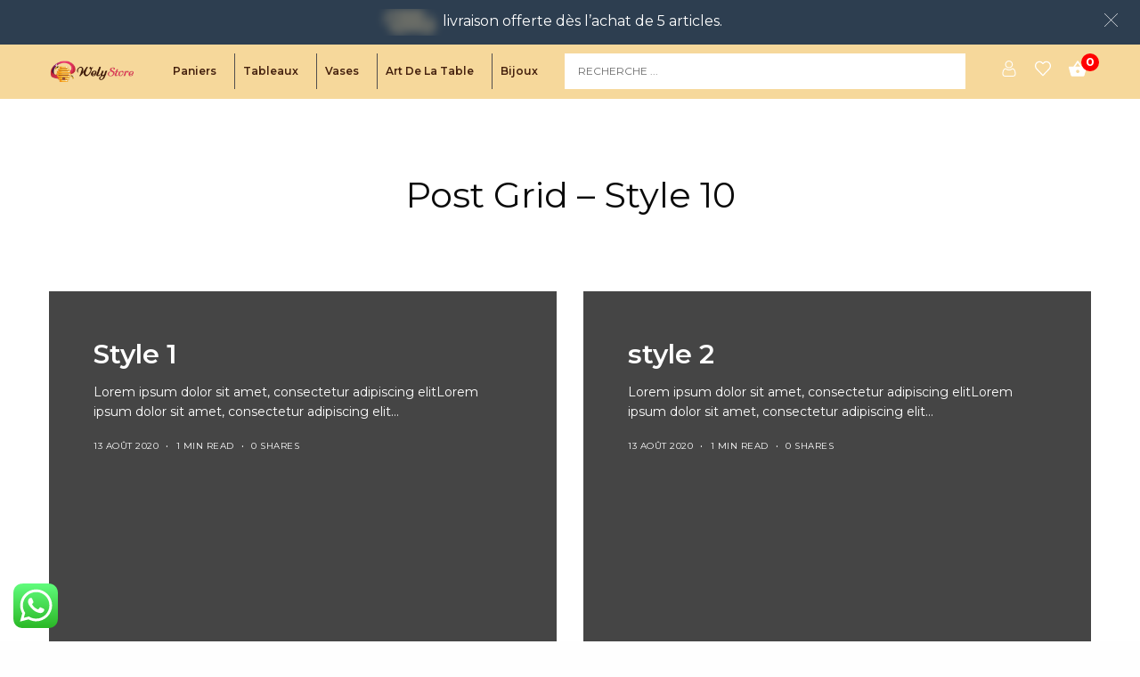

--- FILE ---
content_type: text/css
request_url: https://welystore.com/wp-content/themes/theissue/assets/css/app.css?ver=1.5.2
body_size: 95802
content:
/*! normalize.css v8.0.0 | MIT License | github.com/necolas/normalize.css */

html {
    line-height: 1.15;
    -webkit-text-size-adjust: 100%
}

body {
    margin: 0
}

h1 {
    font-size: 2em;
    margin: 0.67em 0
}

hr {
    box-sizing: content-box;
    height: 0;
    overflow: visible
}

pre {
    font-family: monospace, monospace;
    font-size: 1em
}

a {
    background-color: transparent
}

abbr[title] {
    border-bottom: none;
    text-decoration: underline;
    text-decoration: underline dotted
}

b,
strong {
    font-weight: bolder
}

code,
kbd,
samp {
    font-family: monospace, monospace;
    font-size: 1em
}

small {
    font-size: 80%
}

sub,
sup {
    font-size: 75%;
    line-height: 0;
    position: relative;
    vertical-align: baseline
}

sub {
    bottom: -0.25em
}

sup {
    top: -0.5em
}

img {
    border-style: none
}

button,
input,
optgroup,
select,
textarea {
    font-family: inherit;
    font-size: 100%;
    line-height: 1.15;
    margin: 0
}

button,
input {
    overflow: visible
}

button,
select {
    text-transform: none
}

button,
[type="button"],
[type="reset"],
[type="submit"] {
    -webkit-appearance: button
}

button::-moz-focus-inner,
[type="button"]::-moz-focus-inner,
[type="reset"]::-moz-focus-inner,
[type="submit"]::-moz-focus-inner {
    border-style: none;
    padding: 0
}

button:-moz-focusring,
[type="button"]:-moz-focusring,
[type="reset"]:-moz-focusring,
[type="submit"]:-moz-focusring {
    outline: 1px dotted ButtonText
}

fieldset {
    padding: 0.35em 0.75em 0.625em
}

legend {
    box-sizing: border-box;
    color: inherit;
    display: table;
    max-width: 100%;
    padding: 0;
    white-space: normal
}

progress {
    vertical-align: baseline
}

textarea {
    overflow: auto
}

[type="checkbox"],
[type="radio"] {
    box-sizing: border-box;
    padding: 0
}

[type="number"]::-webkit-inner-spin-button,
[type="number"]::-webkit-outer-spin-button {
    height: auto
}

[type="search"] {
    -webkit-appearance: textfield;
    outline-offset: -2px
}

[type="search"]::-webkit-search-decoration {
    -webkit-appearance: none
}

::-webkit-file-upload-button {
    -webkit-appearance: button;
    font: inherit
}

details {
    display: block
}

summary {
    display: list-item
}

template {
    display: none
}

[hidden] {
    display: none
}

.foundation-mq {
    font-family: "small=0em&medium=40em&large=64em&xlarge=75em&xxlarge=90em"
}

html {
    box-sizing: border-box;
    font-size: 100%
}

*,
*::before,
*::after {
    box-sizing: inherit
}

body {
    margin: 0;
    padding: 0;
    background: #fefefe;
    font-family: "Helvetica Neue", Helvetica, Roboto, Arial, sans-serif;
    font-weight: normal;
    line-height: 1.5;
    color: #0a0a0a;
    -webkit-font-smoothing: antialiased;
    -moz-osx-font-smoothing: grayscale
}

img {
    display: inline-block;
    vertical-align: middle;
    max-width: 100%;
    height: auto;
    -ms-interpolation-mode: bicubic
}

textarea {
    height: auto;
    min-height: 50px;
    border-radius: 0
}

select {
    box-sizing: border-box;
    width: 100%;
    border-radius: 0
}

.map_canvas img,
.map_canvas embed,
.map_canvas object,
.mqa-display img,
.mqa-display embed,
.mqa-display object {
    max-width: none !important
}

button {
    padding: 0;
    appearance: none;
    border: 0;
    border-radius: 0;
    background: transparent;
    line-height: 1;
    cursor: auto
}

[data-whatinput='mouse'] button {
    outline: 0
}

pre {
    overflow: auto
}

button,
input,
optgroup,
select,
textarea {
    font-family: inherit
}

.is-visible {
    display: block !important
}

.is-hidden {
    display: none !important
}

div,
dl,
dt,
dd,
ul,
ol,
li,
h1,
h2,
h3,
h4,
h5,
h6,
pre,
form,
p,
blockquote,
th,
td {
    margin: 0;
    padding: 0
}

p {
    margin-bottom: 1rem;
    font-size: inherit;
    line-height: 1.6;
    text-rendering: optimizeLegibility
}

em,
i {
    font-style: italic;
    line-height: inherit
}

strong,
b {
    font-weight: bold;
    line-height: inherit
}

small {
    font-size: 80%;
    line-height: inherit
}

h1,
.h1,
.thb-countdown .thb-countdown-ul li .timestamp,
h2,
.h2,
.thb-accordion.style2 .vc_tta-panel-heading h4,
h3,
.h3,
h4,
.h4,
h5,
.h5,
h6,
.h6 {
    font-family: "Helvetica Neue", Helvetica, Roboto, Arial, sans-serif;
    font-style: normal;
    font-weight: 600;
    color: inherit;
    text-rendering: optimizeLegibility
}

h1 small,
.h1 small,
.thb-countdown .thb-countdown-ul li .timestamp small,
h2 small,
.h2 small,
.thb-accordion.style2 .vc_tta-panel-heading h4 small,
h3 small,
.h3 small,
h4 small,
.h4 small,
h5 small,
.h5 small,
h6 small,
.h6 small {
    line-height: 0;
    color: #cacaca
}

h1,
.h1,
.thb-countdown .thb-countdown-ul li .timestamp {
    font-size: 1.5rem;
    line-height: 1.4;
    margin-top: 0;
    margin-bottom: .5rem
}

h2,
.h2,
.thb-accordion.style2 .vc_tta-panel-heading h4 {
    font-size: 1.25rem;
    line-height: 1.4;
    margin-top: 0;
    margin-bottom: .5rem
}

h3,
.h3 {
    font-size: 1.1875rem;
    line-height: 1.4;
    margin-top: 0;
    margin-bottom: .5rem
}

h4,
.h4 {
    font-size: 1.125rem;
    line-height: 1.4;
    margin-top: 0;
    margin-bottom: .5rem
}

h5,
.h5 {
    font-size: 1.0625rem;
    line-height: 1.4;
    margin-top: 0;
    margin-bottom: .5rem
}

h6,
.h6 {
    font-size: 1rem;
    line-height: 1.4;
    margin-top: 0;
    margin-bottom: .5rem
}

@media print,
screen and (min-width: 40em) {
    h1,
    .h1,
    .thb-countdown .thb-countdown-ul li .timestamp {
        font-size: 2.5rem
    }
    h2,
    .h2,
    .thb-accordion.style2 .vc_tta-panel-heading h4 {
        font-size: 2.125rem
    }
    h3,
    .h3 {
        font-size: 1.875rem
    }
    h4,
    .h4 {
        font-size: 1.5rem
    }
    h5,
    .h5 {
        font-size: 1.25rem
    }
    h6,
    .h6 {
        font-size: 1rem
    }
}

a {
    line-height: inherit;
    color: #1779ba;
    text-decoration: none;
    cursor: pointer
}

a:hover,
a:focus {
    color: #1468a0
}

a img {
    border: 0
}

hr {
    clear: both;
    max-width: 79.375rem;
    height: 0;
    margin: 1.25rem auto;
    border-top: 0;
    border-right: 0;
    border-bottom: 1px solid #cacaca;
    border-left: 0
}

ul,
ol,
dl {
    margin-bottom: 1rem;
    list-style-position: outside;
    line-height: 1.6
}

li {
    font-size: inherit
}

ul {
    margin-left: 1.25rem;
    list-style-type: disc
}

ol {
    margin-left: 1.25rem
}

ul ul,
ol ul,
ul ol,
ol ol {
    margin-left: 1.25rem;
    margin-bottom: 0
}

dl {
    margin-bottom: 1rem
}

dl dt {
    margin-bottom: .3rem;
    font-weight: bold
}

blockquote {
    margin: 0 0 1rem;
    padding: .5625rem 1.25rem 0 1.1875rem;
    border-left: 1px solid #cacaca
}

blockquote,
blockquote p {
    line-height: 1.6;
    color: #8a8a8a
}

abbr,
abbr[title] {
    border-bottom: 1px dotted #0a0a0a;
    cursor: help;
    text-decoration: none
}

figure {
    margin: 0
}

kbd {
    margin: 0;
    padding: .125rem .25rem 0;
    background-color: #e6e6e6;
    font-family: Consolas, "Liberation Mono", Courier, monospace;
    color: #0a0a0a
}

.subheader {
    margin-top: .2rem;
    margin-bottom: .5rem;
    font-weight: normal;
    line-height: 1.4;
    color: #8a8a8a
}

.lead {
    font-size: 125%;
    line-height: 1.6
}

.stat {
    font-size: 2.5rem;
    line-height: 1
}

p+.stat {
    margin-top: -1rem
}

ul.no-bullet,
ol.no-bullet {
    margin-left: 0;
    list-style: none
}

.cite-block,
cite {
    display: block;
    color: #8a8a8a;
    font-size: .8125rem
}

.cite-block:before,
cite:before {
    content: "— "
}

.code-inline,
code {
    border: 1px solid #cacaca;
    background-color: #e6e6e6;
    font-family: Consolas, "Liberation Mono", Courier, monospace;
    font-weight: normal;
    color: #0a0a0a;
    display: inline;
    max-width: 100%;
    word-wrap: break-word;
    padding: .125rem .3125rem .0625rem
}

.code-block {
    border: 1px solid #cacaca;
    background-color: #e6e6e6;
    font-family: Consolas, "Liberation Mono", Courier, monospace;
    font-weight: normal;
    color: #0a0a0a;
    display: block;
    overflow: auto;
    white-space: pre;
    padding: 1rem;
    margin-bottom: 1.5rem
}

.text-left {
    text-align: left
}

.text-right {
    text-align: right
}

.text-center {
    text-align: center
}

.text-justify {
    text-align: justify
}

@media print,
screen and (min-width: 40em) {
    .medium-text-left {
        text-align: left
    }
    .medium-text-right {
        text-align: right
    }
    .medium-text-center {
        text-align: center
    }
    .medium-text-justify {
        text-align: justify
    }
}

@media print,
screen and (min-width: 64em) {
    .large-text-left {
        text-align: left
    }
    .large-text-right {
        text-align: right
    }
    .large-text-center {
        text-align: center
    }
    .large-text-justify {
        text-align: justify
    }
}

.show-for-print {
    display: none !important
}

@media print {
    * {
        background: transparent !important;
        color: black !important;
        color-adjust: economy;
        box-shadow: none !important;
        text-shadow: none !important
    }
    .show-for-print {
        display: block !important
    }
    .hide-for-print {
        display: none !important
    }
    table.show-for-print {
        display: table !important
    }
    thead.show-for-print {
        display: table-header-group !important
    }
    tbody.show-for-print {
        display: table-row-group !important
    }
    tr.show-for-print {
        display: table-row !important
    }
    td.show-for-print {
        display: table-cell !important
    }
    th.show-for-print {
        display: table-cell !important
    }
    a,
    a:visited {
        text-decoration: underline
    }
    a[href]:after {
        content: " (" attr(href) ")"
    }
    .ir a:after,
    a[href^='javascript:']:after,
    a[href^='#']:after {
        content: ''
    }
    abbr[title]:after {
        content: " (" attr(title) ")"
    }
    pre,
    blockquote {
        border: 1px solid #8a8a8a;
        page-break-inside: avoid
    }
    thead {
        display: table-header-group
    }
    tr,
    img {
        page-break-inside: avoid
    }
    img {
        max-width: 100% !important
    }
    @page {
        margin: 0.5cm
    }
    p,
    h2,
    h3 {
        orphans: 3;
        widows: 3
    }
    h2,
    h3 {
        page-break-after: avoid
    }
    .print-break-inside {
        page-break-inside: auto
    }
}

.row {
    max-width: 79.375rem;
    margin-right: auto;
    margin-left: auto;
    display: flex;
    flex-flow: row wrap
}

.row .row {
    margin-right: -.9375rem;
    margin-left: -.9375rem
}

@media print,
screen and (min-width: 40em) {
    .row .row {
        margin-right: -.9375rem;
        margin-left: -.9375rem
    }
}

@media print,
screen and (min-width: 64em) {
    .row .row {
        margin-right: -.9375rem;
        margin-left: -.9375rem
    }
}

.row .row.collapse {
    margin-right: 0;
    margin-left: 0
}

.row.expanded {
    max-width: none
}

.row.expanded .row {
    margin-right: auto;
    margin-left: auto
}

.row:not(.expanded) .row {
    max-width: none
}

.row.collapse>.column,
.row.collapse>.columns {
    padding-right: 0;
    padding-left: 0
}

.row.is-collapse-child,
.row.collapse>.column>.row,
.row.collapse>.columns>.row {
    margin-right: 0;
    margin-left: 0
}

.column,
.columns {
    flex: 1 1 0px;
    padding-right: .9375rem;
    padding-left: .9375rem;
    min-width: 0
}

@media print,
screen and (min-width: 40em) {
    .column,
    .columns {
        padding-right: .9375rem;
        padding-left: .9375rem
    }
}

.column.row.row,
.row.row.columns {
    float: none;
    display: block
}

.row .column.row.row,
.row .row.row.columns {
    margin-right: 0;
    margin-left: 0;
    padding-right: 0;
    padding-left: 0
}

.small-1 {
    flex: 0 0 8.33333%;
    max-width: 8.33333%
}

.small-offset-0 {
    margin-left: 0%
}

.small-2 {
    flex: 0 0 16.66667%;
    max-width: 16.66667%
}

.small-offset-1 {
    margin-left: 8.33333%
}

.small-3 {
    flex: 0 0 25%;
    max-width: 25%
}

.small-offset-2 {
    margin-left: 16.66667%
}

.small-4 {
    flex: 0 0 33.33333%;
    max-width: 33.33333%
}

.small-offset-3 {
    margin-left: 25%
}

.small-5 {
    flex: 0 0 41.66667%;
    max-width: 41.66667%
}

.small-offset-4 {
    margin-left: 33.33333%
}

.small-6 {
    flex: 0 0 50%;
    max-width: 50%
}

.small-offset-5 {
    margin-left: 41.66667%
}

.small-7 {
    flex: 0 0 58.33333%;
    max-width: 58.33333%
}

.small-offset-6 {
    margin-left: 50%
}

.small-8 {
    flex: 0 0 66.66667%;
    max-width: 66.66667%
}

.small-offset-7 {
    margin-left: 58.33333%
}

.small-9 {
    flex: 0 0 75%;
    max-width: 75%
}

.small-offset-8 {
    margin-left: 66.66667%
}

.small-10 {
    flex: 0 0 83.33333%;
    max-width: 83.33333%
}

.small-offset-9 {
    margin-left: 75%
}

.small-11 {
    flex: 0 0 91.66667%;
    max-width: 91.66667%
}

.small-offset-10 {
    margin-left: 83.33333%
}

.small-12 {
    flex: 0 0 100%;
    max-width: 100%
}

.small-offset-11 {
    margin-left: 91.66667%
}

.small-up-1 {
    flex-wrap: wrap
}

.small-up-1>.column,
.small-up-1>.columns {
    flex: 0 0 100%;
    max-width: 100%
}

.small-up-2 {
    flex-wrap: wrap
}

.small-up-2>.column,
.small-up-2>.columns {
    flex: 0 0 50%;
    max-width: 50%
}

.small-up-3 {
    flex-wrap: wrap
}

.small-up-3>.column,
.small-up-3>.columns {
    flex: 0 0 33.33333%;
    max-width: 33.33333%
}

.small-up-4 {
    flex-wrap: wrap
}

.small-up-4>.column,
.small-up-4>.columns {
    flex: 0 0 25%;
    max-width: 25%
}

.small-up-5 {
    flex-wrap: wrap
}

.small-up-5>.column,
.small-up-5>.columns {
    flex: 0 0 20%;
    max-width: 20%
}

.small-up-6 {
    flex-wrap: wrap
}

.small-up-6>.column,
.small-up-6>.columns {
    flex: 0 0 16.66667%;
    max-width: 16.66667%
}

.small-up-7 {
    flex-wrap: wrap
}

.small-up-7>.column,
.small-up-7>.columns {
    flex: 0 0 14.28571%;
    max-width: 14.28571%
}

.small-up-8 {
    flex-wrap: wrap
}

.small-up-8>.column,
.small-up-8>.columns {
    flex: 0 0 12.5%;
    max-width: 12.5%
}

.small-collapse>.column,
.small-collapse>.columns {
    padding-right: 0;
    padding-left: 0
}

.small-uncollapse>.column,
.small-uncollapse>.columns {
    padding-right: .9375rem;
    padding-left: .9375rem
}

@media print,
screen and (min-width: 40em) {
    .medium-1 {
        flex: 0 0 8.33333%;
        max-width: 8.33333%
    }
    .medium-offset-0 {
        margin-left: 0%
    }
    .medium-2 {
        flex: 0 0 16.66667%;
        max-width: 16.66667%
    }
    .medium-offset-1 {
        margin-left: 8.33333%
    }
    .medium-3 {
        flex: 0 0 25%;
        max-width: 25%
    }
    .medium-offset-2 {
        margin-left: 16.66667%
    }
    .medium-4 {
        flex: 0 0 33.33333%;
        max-width: 33.33333%
    }
    .medium-offset-3 {
        margin-left: 25%
    }
    .medium-5 {
        flex: 0 0 41.66667%;
        max-width: 41.66667%
    }
    .medium-offset-4 {
        margin-left: 33.33333%
    }
    .medium-6 {
        flex: 0 0 50%;
        max-width: 50%
    }
    .medium-offset-5 {
        margin-left: 41.66667%
    }
    .medium-7 {
        flex: 0 0 58.33333%;
        max-width: 58.33333%
    }
    .medium-offset-6 {
        margin-left: 50%
    }
    .medium-8 {
        flex: 0 0 66.66667%;
        max-width: 66.66667%
    }
    .medium-offset-7 {
        margin-left: 58.33333%
    }
    .medium-9 {
        flex: 0 0 75%;
        max-width: 75%
    }
    .medium-offset-8 {
        margin-left: 66.66667%
    }
    .medium-10 {
        flex: 0 0 83.33333%;
        max-width: 83.33333%
    }
    .medium-offset-9 {
        margin-left: 75%
    }
    .medium-11 {
        flex: 0 0 91.66667%;
        max-width: 91.66667%
    }
    .medium-offset-10 {
        margin-left: 83.33333%
    }
    .medium-12 {
        flex: 0 0 100%;
        max-width: 100%
    }
    .medium-offset-11 {
        margin-left: 91.66667%
    }
    .medium-up-1 {
        flex-wrap: wrap
    }
    .medium-up-1>.column,
    .medium-up-1>.columns {
        flex: 0 0 100%;
        max-width: 100%
    }
    .medium-up-2 {
        flex-wrap: wrap
    }
    .medium-up-2>.column,
    .medium-up-2>.columns {
        flex: 0 0 50%;
        max-width: 50%
    }
    .medium-up-3 {
        flex-wrap: wrap
    }
    .medium-up-3>.column,
    .medium-up-3>.columns {
        flex: 0 0 33.33333%;
        max-width: 33.33333%
    }
    .medium-up-4 {
        flex-wrap: wrap
    }
    .medium-up-4>.column,
    .medium-up-4>.columns {
        flex: 0 0 25%;
        max-width: 25%
    }
    .medium-up-5 {
        flex-wrap: wrap
    }
    .medium-up-5>.column,
    .medium-up-5>.columns {
        flex: 0 0 20%;
        max-width: 20%
    }
    .medium-up-6 {
        flex-wrap: wrap
    }
    .medium-up-6>.column,
    .medium-up-6>.columns {
        flex: 0 0 16.66667%;
        max-width: 16.66667%
    }
    .medium-up-7 {
        flex-wrap: wrap
    }
    .medium-up-7>.column,
    .medium-up-7>.columns {
        flex: 0 0 14.28571%;
        max-width: 14.28571%
    }
    .medium-up-8 {
        flex-wrap: wrap
    }
    .medium-up-8>.column,
    .medium-up-8>.columns {
        flex: 0 0 12.5%;
        max-width: 12.5%
    }
}

@media print,
screen and (min-width: 40em) and (min-width: 40em) {
    .medium-expand {
        flex: 1 1 0px
    }
}

.row.medium-unstack>.column,
.row.medium-unstack>.columns {
    flex: 0 0 100%
}

@media print,
screen and (min-width: 40em) {
    .row.medium-unstack>.column,
    .row.medium-unstack>.columns {
        flex: 1 1 0px
    }
}

@media print,
screen and (min-width: 40em) {
    .medium-collapse>.column,
    .medium-collapse>.columns {
        padding-right: 0;
        padding-left: 0
    }
    .medium-uncollapse>.column,
    .medium-uncollapse>.columns {
        padding-right: .9375rem;
        padding-left: .9375rem
    }
}

@media print,
screen and (min-width: 64em) {
    .large-1 {
        flex: 0 0 8.33333%;
        max-width: 8.33333%
    }
    .large-offset-0 {
        margin-left: 0%
    }
    .large-2 {
        flex: 0 0 16.66667%;
        max-width: 16.66667%
    }
    .large-offset-1 {
        margin-left: 8.33333%
    }
    .large-3 {
        flex: 0 0 25%;
        max-width: 25%
    }
    .large-offset-2 {
        margin-left: 16.66667%
    }
    .large-4 {
        flex: 0 0 33.33333%;
        max-width: 33.33333%
    }
    .large-offset-3 {
        margin-left: 25%
    }
    .large-5 {
        flex: 0 0 41.66667%;
        max-width: 41.66667%
    }
    .large-offset-4 {
        margin-left: 33.33333%
    }
    .large-6 {
        flex: 0 0 50%;
        max-width: 50%
    }
    .large-offset-5 {
        margin-left: 41.66667%
    }
    .large-7 {
        flex: 0 0 58.33333%;
        max-width: 58.33333%
    }
    .large-offset-6 {
        margin-left: 50%
    }
    .large-8 {
        flex: 0 0 66.66667%;
        max-width: 66.66667%
    }
    .large-offset-7 {
        margin-left: 58.33333%
    }
    .large-9 {
        flex: 0 0 75%;
        max-width: 75%
    }
    .large-offset-8 {
        margin-left: 66.66667%
    }
    .large-10 {
        flex: 0 0 83.33333%;
        max-width: 83.33333%
    }
    .large-offset-9 {
        margin-left: 75%
    }
    .large-11 {
        flex: 0 0 91.66667%;
        max-width: 91.66667%
    }
    .large-offset-10 {
        margin-left: 83.33333%
    }
    .large-12 {
        flex: 0 0 100%;
        max-width: 100%
    }
    .large-offset-11 {
        margin-left: 91.66667%
    }
    .large-up-1 {
        flex-wrap: wrap
    }
    .large-up-1>.column,
    .large-up-1>.columns {
        flex: 0 0 100%;
        max-width: 100%
    }
    .large-up-2 {
        flex-wrap: wrap
    }
    .large-up-2>.column,
    .large-up-2>.columns {
        flex: 0 0 50%;
        max-width: 50%
    }
    .large-up-3 {
        flex-wrap: wrap
    }
    .large-up-3>.column,
    .large-up-3>.columns {
        flex: 0 0 33.33333%;
        max-width: 33.33333%
    }
    .large-up-4 {
        flex-wrap: wrap
    }
    .large-up-4>.column,
    .large-up-4>.columns {
        flex: 0 0 25%;
        max-width: 25%
    }
    .large-up-5 {
        flex-wrap: wrap
    }
    .large-up-5>.column,
    .large-up-5>.columns {
        flex: 0 0 20%;
        max-width: 20%
    }
    .large-up-6 {
        flex-wrap: wrap
    }
    .large-up-6>.column,
    .large-up-6>.columns {
        flex: 0 0 16.66667%;
        max-width: 16.66667%
    }
    .large-up-7 {
        flex-wrap: wrap
    }
    .large-up-7>.column,
    .large-up-7>.columns {
        flex: 0 0 14.28571%;
        max-width: 14.28571%
    }
    .large-up-8 {
        flex-wrap: wrap
    }
    .large-up-8>.column,
    .large-up-8>.columns {
        flex: 0 0 12.5%;
        max-width: 12.5%
    }
}

@media print,
screen and (min-width: 64em) and (min-width: 64em) {
    .large-expand {
        flex: 1 1 0px
    }
}

.row.large-unstack>.column,
.row.large-unstack>.columns {
    flex: 0 0 100%
}

@media print,
screen and (min-width: 64em) {
    .row.large-unstack>.column,
    .row.large-unstack>.columns {
        flex: 1 1 0px
    }
}

@media print,
screen and (min-width: 64em) {
    .large-collapse>.column,
    .large-collapse>.columns {
        padding-right: 0;
        padding-left: 0
    }
    .large-uncollapse>.column,
    .large-uncollapse>.columns {
        padding-right: .9375rem;
        padding-left: .9375rem
    }
}

.shrink {
    flex: 0 0 auto;
    max-width: 100%
}

.column-block {
    margin-bottom: 1.875rem
}

.column-block>:last-child {
    margin-bottom: 0
}

@media print,
screen and (min-width: 40em) {
    .column-block {
        margin-bottom: 1.875rem
    }
    .column-block>:last-child {
        margin-bottom: 0
    }
}

.responsive-embed,
.flex-video {
    position: relative;
    height: 0;
    margin-bottom: 1rem;
    padding-bottom: 75%;
    overflow: hidden
}

.responsive-embed iframe,
.responsive-embed object,
.responsive-embed embed,
.responsive-embed video,
.flex-video iframe,
.flex-video object,
.flex-video embed,
.flex-video video {
    position: absolute;
    top: 0;
    left: 0;
    width: 100%;
    height: 100%
}

.responsive-embed.widescreen,
.flex-video.widescreen {
    padding-bottom: 56.25%
}

.media-object {
    display: flex;
    margin-bottom: 1rem;
    flex-wrap: nowrap
}

.media-object img {
    max-width: none
}

@media print,
screen and (max-width: 39.99875em) {
    .media-object.stack-for-small {
        flex-wrap: wrap
    }
}

.media-object-section {
    flex: 0 1 auto
}

.media-object-section:first-child {
    padding-right: 1rem
}

.media-object-section:last-child:not(:nth-child(2)) {
    padding-left: 1rem
}

.media-object-section>:last-child {
    margin-bottom: 0
}

@media print,
screen and (max-width: 39.99875em) {
    .stack-for-small .media-object-section {
        padding: 0;
        padding-bottom: 1rem;
        flex-basis: 100%;
        max-width: 100%
    }
    .stack-for-small .media-object-section img {
        width: 100%
    }
}

.media-object-section.main-section {
    flex: 1 1 0px
}

.hide {
    display: none !important
}

.invisible {
    visibility: hidden
}

@media print,
screen and (max-width: 39.99875em) {
    .hide-for-small-only {
        display: none !important
    }
}

@media screen and (max-width: 0em),
screen and (min-width: 40em) {
    .show-for-small-only {
        display: none !important
    }
}

@media print,
screen and (min-width: 40em) {
    .hide-for-medium {
        display: none !important
    }
}

@media screen and (max-width: 39.99875em) {
    .show-for-medium {
        display: none !important
    }
}

@media print,
screen and (min-width: 40em) and (max-width: 63.99875em) {
    .hide-for-medium-only {
        display: none !important
    }
}

@media screen and (max-width: 39.99875em),
screen and (min-width: 64em) {
    .show-for-medium-only {
        display: none !important
    }
}

@media print,
screen and (min-width: 64em) {
    .hide-for-large {
        display: none !important
    }
}

@media screen and (max-width: 63.99875em) {
    .show-for-large {
        display: none !important
    }
}

@media print,
screen and (min-width: 64em) and (max-width: 74.99875em) {
    .hide-for-large-only {
        display: none !important
    }
}

@media screen and (max-width: 63.99875em),
screen and (min-width: 75em) {
    .show-for-large-only {
        display: none !important
    }
}

.show-for-sr,
.show-on-focus {
    position: absolute !important;
    width: 1px !important;
    height: 1px !important;
    padding: 0 !important;
    overflow: hidden !important;
    clip: rect(0, 0, 0, 0) !important;
    white-space: nowrap !important;
    border: 0 !important
}

.show-on-focus:active,
.show-on-focus:focus {
    position: static !important;
    width: auto !important;
    height: auto !important;
    overflow: visible !important;
    clip: auto !important;
    white-space: normal !important
}

.show-for-landscape,
.hide-for-portrait {
    display: block !important
}

@media screen and (orientation: landscape) {
    .show-for-landscape,
    .hide-for-portrait {
        display: block !important
    }
}

@media screen and (orientation: portrait) {
    .show-for-landscape,
    .hide-for-portrait {
        display: none !important
    }
}

.hide-for-landscape,
.show-for-portrait {
    display: none !important
}

@media screen and (orientation: landscape) {
    .hide-for-landscape,
    .show-for-portrait {
        display: none !important
    }
}

@media screen and (orientation: portrait) {
    .hide-for-landscape,
    .show-for-portrait {
        display: block !important
    }
}

.float-left {
    float: left !important
}

.float-right {
    float: right !important
}

.float-center {
    display: block;
    margin-right: auto;
    margin-left: auto
}

.clearfix::before,
.clearfix::after {
    display: table;
    content: ' ';
    flex-basis: 0;
    order: 1
}

.clearfix::after {
    clear: both
}

.align-left {
    justify-content: flex-start
}

.align-right {
    justify-content: flex-end
}

.align-center {
    justify-content: center
}

.align-justify {
    justify-content: space-between
}

.align-spaced {
    justify-content: space-around
}

.align-left.vertical.menu>li>a {
    justify-content: flex-start
}

.align-right.vertical.menu>li>a {
    justify-content: flex-end
}

.align-center.vertical.menu>li>a {
    justify-content: center
}

.align-top {
    align-items: flex-start
}

.align-self-top {
    align-self: flex-start
}

.align-bottom {
    align-items: flex-end
}

.align-self-bottom {
    align-self: flex-end
}

.align-middle {
    align-items: center
}

.align-self-middle {
    align-self: center
}

.align-stretch {
    align-items: stretch
}

.align-self-stretch {
    align-self: stretch
}

.align-center-middle {
    justify-content: center;
    align-items: center;
    align-content: center
}

.small-order-1 {
    order: 1
}

.small-order-2 {
    order: 2
}

.small-order-3 {
    order: 3
}

.small-order-4 {
    order: 4
}

.small-order-5 {
    order: 5
}

.small-order-6 {
    order: 6
}

@media print,
screen and (min-width: 40em) {
    .medium-order-1 {
        order: 1
    }
    .medium-order-2 {
        order: 2
    }
    .medium-order-3 {
        order: 3
    }
    .medium-order-4 {
        order: 4
    }
    .medium-order-5 {
        order: 5
    }
    .medium-order-6 {
        order: 6
    }
}

@media print,
screen and (min-width: 64em) {
    .large-order-1 {
        order: 1
    }
    .large-order-2 {
        order: 2
    }
    .large-order-3 {
        order: 3
    }
    .large-order-4 {
        order: 4
    }
    .large-order-5 {
        order: 5
    }
    .large-order-6 {
        order: 6
    }
}

.flex-container {
    display: flex
}

.flex-child-auto {
    flex: 1 1 auto
}

.flex-child-grow {
    flex: 1 0 auto
}

.flex-child-shrink {
    flex: 0 1 auto
}

.flex-dir-row {
    flex-direction: row
}

.flex-dir-row-reverse {
    flex-direction: row-reverse
}

.flex-dir-column {
    flex-direction: column
}

.flex-dir-column-reverse {
    flex-direction: column-reverse
}

@media print,
screen and (min-width: 40em) {
    .medium-flex-container {
        display: flex
    }
    .medium-flex-child-auto {
        flex: 1 1 auto
    }
    .medium-flex-child-grow {
        flex: 1 0 auto
    }
    .medium-flex-child-shrink {
        flex: 0 1 auto
    }
    .medium-flex-dir-row {
        flex-direction: row
    }
    .medium-flex-dir-row-reverse {
        flex-direction: row-reverse
    }
    .medium-flex-dir-column {
        flex-direction: column
    }
    .medium-flex-dir-column-reverse {
        flex-direction: column-reverse
    }
}

@media print,
screen and (min-width: 64em) {
    .large-flex-container {
        display: flex
    }
    .large-flex-child-auto {
        flex: 1 1 auto
    }
    .large-flex-child-grow {
        flex: 1 0 auto
    }
    .large-flex-child-shrink {
        flex: 0 1 auto
    }
    .large-flex-dir-row {
        flex-direction: row
    }
    .large-flex-dir-row-reverse {
        flex-direction: row-reverse
    }
    .large-flex-dir-column {
        flex-direction: column
    }
    .large-flex-dir-column-reverse {
        flex-direction: column-reverse
    }
}

.reset,
.searchform fieldset,
.widget.widget_calendar table {
    margin: 0;
    padding: 0;
    list-style: none
}

.cf:before,
.post-detail .post-title-container:before,
.widget.widget_categories li:before,
.widget.widget_archive li:before,
.widget.widget_product_categories li:before,
.widget.woocommerce-widget-layered-nav li:before,
.widget .product_list_widget li:before,
.thb-pricing-table.style3 .pricing-description ul:before,
.thb-pricing-table.style3 .pricing-description ol:before,
.woocommerce-checkout h3:before,
#order_review_heading:before,
.woocommerce-Address-title h3:before,
.woocommerce-MyAccount-content h3:before,
.woocommerce-MyAccount-content legend:before,
.thb-product-detail .product-information .woocommerce-product-details__short-description:before,
#customer_details:before,
.woocommerce-MyAccount-content fieldset:before,
.cf:after,
.post-detail .post-title-container:after,
.widget.widget_categories li:after,
.widget.widget_archive li:after,
.widget.widget_product_categories li:after,
.widget.woocommerce-widget-layered-nav li:after,
.widget .product_list_widget li:after,
.thb-pricing-table.style3 .pricing-description ul:after,
.thb-pricing-table.style3 .pricing-description ol:after,
.woocommerce-checkout h3:after,
#order_review_heading:after,
.woocommerce-Address-title h3:after,
.woocommerce-MyAccount-content h3:after,
.woocommerce-MyAccount-content legend:after,
.thb-product-detail .product-information .woocommerce-product-details__short-description:after,
#customer_details:after,
.woocommerce-MyAccount-content fieldset:after {
    content: " ";
    display: table
}

.cf:after,
.post-detail .post-title-container:after,
.widget.widget_categories li:after,
.widget.widget_archive li:after,
.widget.widget_product_categories li:after,
.widget.woocommerce-widget-layered-nav li:after,
.widget .product_list_widget li:after,
.thb-pricing-table.style3 .pricing-description ul:after,
.thb-pricing-table.style3 .pricing-description ol:after,
.woocommerce-checkout h3:after,
#order_review_heading:after,
.woocommerce-Address-title h3:after,
.woocommerce-MyAccount-content h3:after,
.woocommerce-MyAccount-content legend:after,
.thb-product-detail .product-information .woocommerce-product-details__short-description:after,
#customer_details:after,
.woocommerce-MyAccount-content fieldset:after {
    clear: both
}

.object-fit,
.post.thumbnail-style1 .post-gallery .wp-post-image,
.post.thumbnail-style2 .post-gallery .wp-post-image,
.post.thumbnail-style3 .post-gallery .wp-post-image,
.post.thumbnail-style4 .post-gallery .wp-post-image,
.post.thumbnail-style6 .post-gallery .wp-post-image,
.post.thumbnail-style7 .post-gallery .wp-post-image,
.post.thumbnail-style9 .post-gallery .wp-post-image,
.post.style5 .post-gallery>a .wp-post-image,
.post.style5-white .post-gallery>a .wp-post-image,
.post.style6.style6-bg .post-gallery>a .wp-post-image,
.post.style14 .post-gallery .wp-post-image,
.post-detail .thb-article-featured-image .wp-post-image,
.post-detail .thb-article-featured-image img,
.thb-shopthelook .woocommerce-LoopProduct-link .wp-post-image,
.thb-lightbox-button .thb-lightbox-thumb img,
.thb-author-info figure img,
.widget.thb_widget_top_categories .thb-widget-category-link img,
.widget.thb_widget_about .thb-about-widget-holder figure img,
.widget.thb_widget_authors .thb-widget-author figure img,
.thb-article-review.style2 .thb-article-figure img,
.thb-post-background.thb-post-background-style3 .post-gallery .wp-post-image {
    object-fit: cover;
    width: 100%;
    height: 100%
}

.endcolumn [class*="column"]+[class*="column"]:last-child {
    float: left
}

.transition,
.post.style12.featured-style .post-gallery.thb-parallax:after,
.btn-block.style1 .cover-bg img,
.thb-video-lightbox.hover-style1 img,
.thb-video-lightbox.hover-style2 img,
.thb-video-lightbox svg.thb-play-02 .circle2,
.thb-tabs,
.thb-flip-box .thb-flip-box-side,
.products .product .product_thumbnail.thb_hover .product_thumbnail_hover,
.products .product .product_after_title .button:after,
.products .product.product-category a div span {
    -webkit-transition: all 1s cubic-bezier(0.25, 0.8, 0.25, 1);
    -moz-transition: all 1s cubic-bezier(0.25, 0.8, 0.25, 1);
    -o-transition: all 1s cubic-bezier(0.25, 0.8, 0.25, 1);
    transition: all 1s cubic-bezier(0.25, 0.8, 0.25, 1)
}

.transition2 {
    -webkit-transition: all 1s cubic-bezier(0.645, 0.045, 0.095, 1.08);
    -moz-transition: all 1s cubic-bezier(0.645, 0.045, 0.095, 1.08);
    -o-transition: all 1s cubic-bezier(0.645, 0.045, 0.095, 1.08);
    transition: all 1s cubic-bezier(0.645, 0.045, 0.095, 1.08)
}

.quick-transition,
.scroll-bottom.style1:before,
.scroll-bottom.style1>div:before,
.scroll-bottom.style1>div:after,
.scroll-bottom.style2,
.scroll-bottom.style3>div:before,
.scroll-bottom.style3>div:after,
.scroll-bottom.style4,
.scroll-bottom.style4>div:before,
.scroll-bottom.style4>div:after,
a,
#wrapper .click-capture,
.thb-borders,
.logo-holder .logolink .logoimg,
.header.fixed:before,
.thb-mobile-close div span:before,
.post .thb-post-bottom .post-share .post-share-bubble,
.post.thumbnail-style6 .post-gallery .post-video-play .thb-video-icon,
.post.featured-style .post-gallery:not(.thb-post-thumbnail-gallery),
.mfp-bg,
.mfp-zoom-in .mfp-with-anim,
.mfp-zoom-in .mfp-iframe-scaler,
.mfp-zoom-in .mfp-inline-holder,
.mfp-zoom-in .mfp-close,
.mfp-zoom-in.mfp-bg,
.mfp-zoom-out .mfp-with-anim,
.mfp-zoom-out.mfp-bg,
.post-gallery-content .thb-gallery-grid .thb-grid-image img,
.smart-list.smart-list-v3 .thb-smart-list-nav .arrow,
.commentlist .comment .reply svg path,
.commentlist .review .reply svg path,
input[type="text"],
input[type="password"],
input[type="date"],
input[type="datetime"],
input[type="email"],
input[type="number"],
input[type="search"],
input[type="tel"],
input[type="time"],
input[type="url"],
textarea,
input[type="submit"],
.button,
.btn,
.btn-text.style1:before,
.btn-text.style2:before,
.btn-text.style2:after,
.btn-text.style3 span:after,
.btn-text.style4 .arrow>div,
.thb-freescroll,
.thb-carousel.bottom-arrows.text-pagination .slick-dots li,
.thb_image_link .thb-image-inner .thb-portfolio-video,
.expand,
.thb_location_container.row .thb_location,
.thb-accordion.style3 .vc_tta-panel,
.thb-client-row.thb-opacity.with-accent .thb-client,
.thb-client-row .thb-client img,
.thb-client-row .style4 .accent-color,
.thb-horizontal-list:before,
.thb-tabs.style1 .vc_tta-panel-heading h4 a:before,
.thb-iconbox,
.thb-iconbox.top.type1 figure,
.thb-iconbox.top.type2 figure,
.thb-iconbox.top.type3.has-link .iconbox-content,
.thb-iconbox.top.type3.has-link .iconbox-content .thb-read-more,
.thb-iconbox.left.has-link .iconbox-content,
.thb-iconbox.right.has-link .iconbox-content,
.thb-iconbox.left.has-link .iconbox-content .thb-read-more,
.thb-iconbox.right.has-link .iconbox-content .thb-read-more,
.thb-team-row .thb-team-member img,
.thb-team-row .thb-team-member .team-information,
.thb-team-row .thb-team-member.member_style1 .team-information,
.thb-team-row .thb-team-member.member_style3 .team-container,
.thb-testimonials.thb-carousel,
.thb-article-reactions .row .columns .thb-reaction .thb-reaction-image svg,
.thb-instagram-row figure:after,
.thb-instagram-row figure span,
.thb-categorylinks.style2 a:after,
.thb-pricing-table.style2 .pricing-style2-highlight,
.thb-pin-it-container .thb-pin-it,
.thb-hotspot-container .thb-hotspot .thb-hotspot-tooltip,
.products .product .product_after_title .product_after_shop_loop_buttons,
.products .product .product_after_title .product_after_shop_loop_price,
.products .product.thb-listing-style2 .yith-wcwl-add-to-wishlist,
.thb-product-detail .product-thumbnails .slick-slide,
.login-page-form li a:before,
.thb-form-container,
.thb-form-container .thb-login-form,
.thb-form-container .thb-register-form {
    -webkit-transition: all .25s cubic-bezier(0.25, 0.8, 0.25, 1);
    -moz-transition: all .25s cubic-bezier(0.25, 0.8, 0.25, 1);
    -o-transition: all .25s cubic-bezier(0.25, 0.8, 0.25, 1);
    transition: all 0.25s cubic-bezier(0.25, 0.8, 0.25, 1)
}

.mid-transition,
.header.fixed .thb-reading-indicator,
.header.fixed .thb-reading-indicator .thb-indicator .indicator-hover,
.header.fixed .thb-reading-indicator .thb-indicator .indicator-arrow,
.thb-full-menu .sub-menu li a,
.thb-full-menu li.menu-item-mega-parent>.sub-menu .sub-menu.thb_mega_menu>li>a:before,
.post .post-title a>span,
.post .thb-read-more:after,
.post.featured-style.featured-overflow .post-overflow-content,
.post.style4 .post-gallery:after,
.post.style13 .post-gallery:after,
.thb-article-nav,
.thb-shopthelook .woocommerce-LoopProduct-link .thb-shopthelook-content,
.thb-lightbox-button,
.widget.thb_widget_top_categories .thb-widget-category-link .thb-widget-category-name,
.thb-video-lightbox svg .back,
.thb-video-lightbox svg .front,
.thb-team-row .thb-team-member.member_style5 .team-information-hover,
.thb-team-row .thb-team-member.member_style5 .team-information,
.thb-article-reactions .row .columns .thb-reaction .thb-reaction-image,
.thb-social-top.style1 .social-button-holder .social .thb-social-count,
.thb-social-top.style2 .social-button-holder .social .thb-social-count,
.thb-social-top.style4 .social-button-holder .social .thb-social-count,
.thb-social-top.style4 .social-button-holder .social .thb-social-count:before,
.thb-social-links-container .thb-social-link .thb-social-icon-container,
.thb-categorylinks.style3 figure img,
.thb-categorylinks.style4 figure img,
.thb-category-card,
.thb-prevnext .nav-links .page-numbers:before {
    -webkit-transition: all .5s cubic-bezier(0.25, 0.8, 0.25, 1);
    -moz-transition: all .5s cubic-bezier(0.25, 0.8, 0.25, 1);
    -o-transition: all .5s cubic-bezier(0.25, 0.8, 0.25, 1);
    transition: all 0.5s cubic-bezier(0.25, 0.8, 0.25, 1)
}

.linear-transition,
.post.thumbnail-style6 .post-gallery .post-video-play,
.post.thumbnail-style6 .post-gallery .now-playing {
    -webkit-transition: all 1s ease;
    -moz-transition: all 1s ease;
    -o-transition: all 1s ease;
    transition: all 1s ease
}

.linear-quick-transition,
.smart-list.smart-list-v3 .thb-smart-list-nav .arrow svg,
.thb-accordion .vc_tta-panel-heading h4 a:after,
.thb-client-row .style3 .client-title,
.products .product .product_thumbnail .yith-wcwl-add-to-wishlist,
.products .product .product_thumbnail .yith-wcwl-add-to-wishlist a,
.products .product .product_thumbnail .yith-wcwl-add-to-wishlist .text {
    -webkit-transition: all .25s ease;
    -moz-transition: all .25s ease;
    -o-transition: all .25s ease;
    transition: all 0.25s ease
}

.linear-mid-transition,
button.mfp-arrow,
button.mfp-arrow .thb-arrow-first,
button.mfp-arrow .thb-arrow-second,
.post-gallery-content .thb-gallery-arrow,
.post-gallery-content .thb-gallery-arrow .thb-arrow-first,
.post-gallery-content .thb-gallery-arrow .thb-arrow-second,
.thb-carousel .slick-nav,
.thb-carousel .slick-nav .thb-arrow-first,
.thb-carousel .slick-nav .thb-arrow-second,
.thb-carousel .slick-dots li button {
    -webkit-transition: all .5s ease;
    -moz-transition: all .5s ease;
    -o-transition: all .5s ease;
    transition: all 0.5s ease
}

.general-shadow-styles.small-shadow,
.columns .small-shadow.vc_column-inner,
.small-shadow.row,
.thb-freescroll .columns img.small-shadow,
.thb_image_link img.small-shadow,
.small-shadow.thb-video-lightbox {
    -webkit-box-shadow: 0 2px 7px rgba(0, 0, 0, 0.1);
    -moz-box-shadow: 0 2px 7px rgba(0, 0, 0, 0.1);
    box-shadow: 0 2px 7px rgba(0, 0, 0, 0.1)
}

.general-shadow-styles.medium-shadow,
.columns .medium-shadow.vc_column-inner,
.medium-shadow.row,
.thb-freescroll .columns img.medium-shadow,
.thb_image_link img.medium-shadow,
.medium-shadow.thb-video-lightbox {
    -webkit-box-shadow: 0 4px 20px rgba(0, 0, 0, 0.1);
    -moz-box-shadow: 0 4px 20px rgba(0, 0, 0, 0.1);
    box-shadow: 0 4px 20px rgba(0, 0, 0, 0.1)
}

.general-shadow-styles.large-shadow,
.columns .large-shadow.vc_column-inner,
.large-shadow.row,
.thb-freescroll .columns img.large-shadow,
.thb_image_link img.large-shadow,
.large-shadow.thb-video-lightbox {
    -webkit-box-shadow: 0 6px 30px rgba(0, 0, 0, 0.1);
    -moz-box-shadow: 0 6px 30px rgba(0, 0, 0, 0.1);
    box-shadow: 0 6px 30px rgba(0, 0, 0, 0.1)
}

.general-shadow-styles.xlarge-shadow,
.columns .xlarge-shadow.vc_column-inner,
.xlarge-shadow.row,
.thb-freescroll .columns img.xlarge-shadow,
.thb_image_link img.xlarge-shadow,
.xlarge-shadow.thb-video-lightbox {
    -webkit-box-shadow: 0 8px 40px rgba(0, 0, 0, 0.08);
    -moz-box-shadow: 0 8px 40px rgba(0, 0, 0, 0.08);
    box-shadow: 0 8px 40px rgba(0, 0, 0, 0.08)
}

.admin-bar .admin-style,
.admin-bar .thb-borders,
.admin-bar .header,
.admin-bar .thb-search-popup,
.admin-bar .side-panel,
.admin-bar .mfp-wrap:not(.post-gallery-lightbox) .mfp-close,
.mfp-wrap:not(.post-gallery-lightbox) .admin-bar .mfp-close,
.admin-bar .post-gallery-lightbox .mfp-content {
    top: 0
}

@media screen and (min-width: 601px) {
    .admin-bar .admin-style,
    .admin-bar .thb-borders,
    .admin-bar .header,
    .admin-bar .thb-search-popup,
    .admin-bar .side-panel,
    .admin-bar .mfp-wrap:not(.post-gallery-lightbox) .mfp-close,
    .mfp-wrap:not(.post-gallery-lightbox) .admin-bar .mfp-close,
    .admin-bar .post-gallery-lightbox .mfp-content {
        top: 46px
    }
}

@media screen and (min-width: 783px) {
    .admin-bar .admin-style,
    .admin-bar .thb-borders,
    .admin-bar .header,
    .admin-bar .thb-search-popup,
    .admin-bar .side-panel,
    .admin-bar .mfp-wrap:not(.post-gallery-lightbox) .mfp-close,
    .mfp-wrap:not(.post-gallery-lightbox) .admin-bar .mfp-close,
    .admin-bar .post-gallery-lightbox .mfp-content {
        top: 32px
    }
}

.custom_scroll {
    overflow: hidden;
    height: 100%;
    position: relative
}

.flex-video {
    margin: 0 0 20px;
    position: relative
}

.vc_video-aspect-ratio-235 .flex-video.widescreen {
    padding-bottom: 42.5%
}

.flex-video .wp-video {
    position: absolute;
    top: 0;
    left: 0;
    height: 100%;
    width: 100% !important
}

.flex-video .wp-video .plyr--video,
.flex-video .wp-video .plyr__video-wrapper {
    height: 100%
}

.flex-video>.plyr--video,
.flex-video>.plyr__video-wrapper {
    position: absolute;
    top: 0;
    left: 0;
    height: 100%;
    width: 100% !important
}

.cover-bg {
    flex-direction: column;
    background-position: center;
    background-size: cover
}

.no-padding,
.row .row.no-padding {
    margin: 0
}

.no-padding>.columns,
.row .row.no-padding>.columns {
    padding: 0
}

@media only screen and (min-width: 640px) {
    .no-padding,
    .row .row.no-padding {
        padding: 0
    }
}

.vc_editor.compose-mode .vc_element>.columns {
    width: 100%;
    max-width: 100%
}

.columns .vc_column-inner {
    width: 100%;
    height: 100%
}

.columns.thb-light-column {
    color: #e6e6e6
}

.columns.thb-light-column h1,
.columns.thb-light-column h2,
.columns.thb-light-column h3,
.columns.thb-light-column h4,
.columns.thb-light-column h5,
.columns.thb-light-column h6,
.columns.thb-light-column label,
.columns.thb-light-column .wpb_text_column a {
    color: #fff
}

.columns.thb-light-column input[type="text"],
.columns.thb-light-column input[type="password"],
.columns.thb-light-column input[type="date"],
.columns.thb-light-column input[type="datetime"],
.columns.thb-light-column input[type="email"],
.columns.thb-light-column input[type="number"],
.columns.thb-light-column input[type="search"],
.columns.thb-light-column input[type="tel"],
.columns.thb-light-column input[type="time"],
.columns.thb-light-column input[type="url"],
.columns.thb-light-column textarea {
    background: rgba(255, 255, 255, 0.05);
    color: #c1c1c1
}

.columns.thb-light-column input[type="text"]:not(:focus),
.columns.thb-light-column input[type="password"]:not(:focus),
.columns.thb-light-column input[type="date"]:not(:focus),
.columns.thb-light-column input[type="datetime"]:not(:focus),
.columns.thb-light-column input[type="email"]:not(:focus),
.columns.thb-light-column input[type="number"]:not(:focus),
.columns.thb-light-column input[type="search"]:not(:focus),
.columns.thb-light-column input[type="tel"]:not(:focus),
.columns.thb-light-column input[type="time"]:not(:focus),
.columns.thb-light-column input[type="url"]:not(:focus),
.columns.thb-light-column textarea:not(:focus) {
    border-color: rgba(255, 255, 255, 0.15)
}

.columns.thb-light-column input[type="text"]:focus,
.columns.thb-light-column input[type="password"]:focus,
.columns.thb-light-column input[type="date"]:focus,
.columns.thb-light-column input[type="datetime"]:focus,
.columns.thb-light-column input[type="email"]:focus,
.columns.thb-light-column input[type="number"]:focus,
.columns.thb-light-column input[type="search"]:focus,
.columns.thb-light-column input[type="tel"]:focus,
.columns.thb-light-column input[type="time"]:focus,
.columns.thb-light-column input[type="url"]:focus,
.columns.thb-light-column textarea:focus {
    color: #c1c1c1;
    border-color: #fff
}

.columns.thb-light-column input[type="text"]:-moz-placeholder,
.columns.thb-light-column input[type="password"]:-moz-placeholder,
.columns.thb-light-column input[type="date"]:-moz-placeholder,
.columns.thb-light-column input[type="datetime"]:-moz-placeholder,
.columns.thb-light-column input[type="email"]:-moz-placeholder,
.columns.thb-light-column input[type="number"]:-moz-placeholder,
.columns.thb-light-column input[type="search"]:-moz-placeholder,
.columns.thb-light-column input[type="tel"]:-moz-placeholder,
.columns.thb-light-column input[type="time"]:-moz-placeholder,
.columns.thb-light-column input[type="url"]:-moz-placeholder,
.columns.thb-light-column textarea:-moz-placeholder {
    color: #fff
}

.columns.thb-light-column input[type="text"]::-moz-placeholder,
.columns.thb-light-column input[type="password"]::-moz-placeholder,
.columns.thb-light-column input[type="date"]::-moz-placeholder,
.columns.thb-light-column input[type="datetime"]::-moz-placeholder,
.columns.thb-light-column input[type="email"]::-moz-placeholder,
.columns.thb-light-column input[type="number"]::-moz-placeholder,
.columns.thb-light-column input[type="search"]::-moz-placeholder,
.columns.thb-light-column input[type="tel"]::-moz-placeholder,
.columns.thb-light-column input[type="time"]::-moz-placeholder,
.columns.thb-light-column input[type="url"]::-moz-placeholder,
.columns.thb-light-column textarea::-moz-placeholder {
    color: #fff
}

.columns.thb-light-column input[type="text"]:-ms-input-placeholder,
.columns.thb-light-column input[type="password"]:-ms-input-placeholder,
.columns.thb-light-column input[type="date"]:-ms-input-placeholder,
.columns.thb-light-column input[type="datetime"]:-ms-input-placeholder,
.columns.thb-light-column input[type="email"]:-ms-input-placeholder,
.columns.thb-light-column input[type="number"]:-ms-input-placeholder,
.columns.thb-light-column input[type="search"]:-ms-input-placeholder,
.columns.thb-light-column input[type="tel"]:-ms-input-placeholder,
.columns.thb-light-column input[type="time"]:-ms-input-placeholder,
.columns.thb-light-column input[type="url"]:-ms-input-placeholder,
.columns.thb-light-column textarea:-ms-input-placeholder {
    color: #fff
}

.columns.thb-light-column input[type="text"]::-webkit-input-placeholder,
.columns.thb-light-column input[type="password"]::-webkit-input-placeholder,
.columns.thb-light-column input[type="date"]::-webkit-input-placeholder,
.columns.thb-light-column input[type="datetime"]::-webkit-input-placeholder,
.columns.thb-light-column input[type="email"]::-webkit-input-placeholder,
.columns.thb-light-column input[type="number"]::-webkit-input-placeholder,
.columns.thb-light-column input[type="search"]::-webkit-input-placeholder,
.columns.thb-light-column input[type="tel"]::-webkit-input-placeholder,
.columns.thb-light-column input[type="time"]::-webkit-input-placeholder,
.columns.thb-light-column input[type="url"]::-webkit-input-placeholder,
.columns.thb-light-column textarea::-webkit-input-placeholder {
    color: #fff
}

.columns.thb-light-column .post .post-title a,
.columns.thb-light-column .post .post-category a,
.columns.thb-light-column .post .post-author a,
.columns.thb-light-column .thb-categorylinks.style4 .category-link-style4,
.columns.thb-light-column .thb-trending-bar .thb-trending a,
.columns.thb-light-column .products .product h3 a,
.columns.thb-light-column .products .product .product_after_title .button {
    color: #fff
}

.light-shortcodes .thb-counter,
.columns.thb-light-column .thb-counter {
    color: #fff
}

.light-shortcodes .thb_title.style1 .thb_title_inner:before,
.columns.thb-light-column .thb_title.style1 .thb_title_inner:before,
.light-shortcodes .thb_title.style1 .thb_title_inner:after,
.columns.thb-light-column .thb_title.style1 .thb_title_inner:after {
    border-color: #fff
}

.light-shortcodes .thb_title.style4 .thb_title_inner:before,
.columns.thb-light-column .thb_title.style4 .thb_title_inner:before,
.light-shortcodes .thb_title.style4 .thb_title_inner:after,
.columns.thb-light-column .thb_title.style4 .thb_title_inner:after,
.light-shortcodes .thb_title.style6 .thb_title_inner:before,
.columns.thb-light-column .thb_title.style6 .thb_title_inner:before,
.light-shortcodes .thb_title.style6 .thb_title_inner:after,
.columns.thb-light-column .thb_title.style6 .thb_title_inner:after,
.light-shortcodes .thb_title.style7 .thb_title_inner:before,
.columns.thb-light-column .thb_title.style7 .thb_title_inner:before,
.light-shortcodes .thb_title.style7 .thb_title_inner:after,
.columns.thb-light-column .thb_title.style7 .thb_title_inner:after {
    background: #fff
}

.light-shortcodes .thb_title.style3 .thb_title_icon:before,
.columns.thb-light-column .thb_title.style3 .thb_title_icon:before,
.light-shortcodes .thb_title.style3 .thb_title_icon:after,
.columns.thb-light-column .thb_title.style3 .thb_title_icon:after {
    border-color: rgba(255, 255, 255, 0.1)
}

.light-shortcodes .thb_title.style2 .thb_title_inner,
.columns.thb-light-column .thb_title.style2 .thb_title_inner {
    -webkit-box-shadow: inset 0 -3px 0 0 #fff;
    -moz-box-shadow: inset 0 -3px 0 0 #fff;
    box-shadow: inset 0 -3px 0 0 #fff
}

.light-shortcodes .thb_title.style1 .left_brackets,
.columns.thb-light-column .thb_title.style1 .left_brackets,
.light-shortcodes .thb_title.style1 .right_brackets,
.columns.thb-light-column .thb_title.style1 .right_brackets {
    fill: #fff
}

.light-shortcodes .thb_title.style3 .thb_title_icon svg path,
.columns.thb-light-column .thb_title.style3 .thb_title_icon svg path,
.light-shortcodes .thb_title.style3 .thb_title_icon svg circle,
.columns.thb-light-column .thb_title.style3 .thb_title_icon svg circle,
.light-shortcodes .thb_title.style3 .thb_title_icon svg rect,
.columns.thb-light-column .thb_title.style3 .thb_title_icon svg rect,
.light-shortcodes .thb_title.style3 .thb_title_icon svg ellipse,
.columns.thb-light-column .thb_title.style3 .thb_title_icon svg ellipse {
    stroke: #fff
}

.light-shortcodes .thb_title.style5,
.columns.thb-light-column .thb_title.style5 {
    border-top-color: #fff;
    border-bottom-color: rgba(255, 255, 255, 0.1)
}

.light-shortcodes .thb-iconbox figure svg path,
.columns.thb-light-column .thb-iconbox figure svg path,
.light-shortcodes .thb-iconbox figure svg circle,
.columns.thb-light-column .thb-iconbox figure svg circle,
.light-shortcodes .thb-iconbox figure svg rect,
.columns.thb-light-column .thb-iconbox figure svg rect,
.light-shortcodes .thb-iconbox figure svg ellipse,
.columns.thb-light-column .thb-iconbox figure svg ellipse {
    stroke: #fff
}

.light-shortcodes .post .thb-post-bottom ul li,
.columns.thb-light-column .post .thb-post-bottom ul li {
    color: rgba(255, 255, 255, 0.7)
}

.light-shortcodes .thb-trending-bar>aside,
.columns.thb-light-column .thb-trending-bar>aside {
    color: rgba(255, 255, 255, 0.5)
}

.light-shortcodes .tag-cloud-link,
.columns.thb-light-column .tag-cloud-link {
    color: rgba(255, 255, 255, 0.8);
    border-color: rgba(255, 255, 255, 0.1)
}

.light-shortcodes .tag-cloud-link:hover,
.columns.thb-light-column .tag-cloud-link:hover {
    border-color: #fff;
    color: #fff
}

.light-shortcodes .thb-newsletter-form .btn,
.columns.thb-light-column .thb-newsletter-form .btn {
    background: #fff;
    color: #0a0a0a
}

.light-shortcodes .thb-newsletter-form .btn:hover,
.columns.thb-light-column .thb-newsletter-form .btn:hover {
    color: #fff;
    background: #f75454
}

.light-shortcodes .btn-block,
.columns.thb-light-column .btn-block {
    color: #fff
}

.light-shortcodes .btn-block:hover,
.columns.thb-light-column .btn-block:hover {
    color: #fff
}

.light-shortcodes .thb-tabs.style2 .vc_tta-panel-heading h4 a,
.columns.thb-light-column .thb-tabs.style2 .vc_tta-panel-heading h4 a {
    color: rgba(255, 255, 255, 0.7)
}

.light-shortcodes .thb-tabs.style3 .vc_tta-panel-heading h4 a,
.columns.thb-light-column .thb-tabs.style3 .vc_tta-panel-heading h4 a,
.light-shortcodes .thb-accordion .vc_tta-panel-heading h4 a,
.columns.thb-light-column .thb-accordion .vc_tta-panel-heading h4 a,
.light-shortcodes .thb-tabs.style4 .vc_tta-panel-heading h4 a,
.columns.thb-light-column .thb-tabs.style4 .vc_tta-panel-heading h4 a,
.light-shortcodes .thb-tabs.style2 .vc_tta-panel-heading h4 a.active,
.columns.thb-light-column .thb-tabs.style2 .vc_tta-panel-heading h4 a.active {
    color: #fff
}

.light-shortcodes .thb-tabs.style4 .thb-tab-menu,
.columns.thb-light-column .thb-tabs.style4 .thb-tab-menu {
    border-color: rgba(255, 255, 255, 0.15)
}

.light-shortcodes .thb-accordion.style1 .vc_tta-panel,
.columns.thb-light-column .thb-accordion.style1 .vc_tta-panel {
    border-bottom-color: rgba(255, 255, 255, 0.15)
}

.light-shortcodes .thb-tabs.style1 .vc_tta-panel-heading h4 a,
.columns.thb-light-column .thb-tabs.style1 .vc_tta-panel-heading h4 a {
    color: rgba(255, 255, 255, 0.55)
}

.light-shortcodes .thb-tabs.style1 .vc_tta-panel-heading h4 a.active,
.columns.thb-light-column .thb-tabs.style1 .vc_tta-panel-heading h4 a.active {
    color: #fff
}

.light-shortcodes .thb-accordion.style1 .vc_tta-panel-heading h4 a:after,
.columns.thb-light-column .thb-accordion.style1 .vc_tta-panel-heading h4 a:after,
.light-shortcodes .thb-accordion.style1 .vc_tta-panel-heading h4 a:before,
.columns.thb-light-column .thb-accordion.style1 .vc_tta-panel-heading h4 a:before {
    background: rgba(255, 255, 255, 0.55)
}

.light-shortcodes .thb-accordion.style3 .vc_tta-panel-heading h4 a:after,
.columns.thb-light-column .thb-accordion.style3 .vc_tta-panel-heading h4 a:after,
.light-shortcodes .thb-accordion.style3 .vc_tta-panel-heading h4 a:before,
.columns.thb-light-column .thb-accordion.style3 .vc_tta-panel-heading h4 a:before {
    background: rgba(255, 255, 255, 0.55)
}

.light-shortcodes .thb-accordion.style3 .vc_tta-panel,
.columns.thb-light-column .thb-accordion.style3 .vc_tta-panel {
    border-color: rgba(255, 255, 255, 0.25)
}

.light-shortcodes .thb-accordion.style3 .vc_tta-panel.active,
.columns.thb-light-column .thb-accordion.style3 .vc_tta-panel.active {
    background: #1c1c1c
}

.light-shortcodes .thb-accordion.style3 .vc_tta-panel-heading h4 a,
.columns.thb-light-column .thb-accordion.style3 .vc_tta-panel-heading h4 a {
    color: #fff
}

.light-shortcodes .thb-categorylinks.style3 .category-link-style3:not(:hover),
.columns.thb-light-column .thb-categorylinks.style3 .category-link-style3:not(:hover) {
    color: #fff
}

.light-shortcodes .thb-carousel .slick-dots li button,
.columns.thb-light-column .thb-carousel .slick-dots li button {
    background: rgba(255, 255, 255, 0.8)
}

.light-shortcodes .thb-carousel .slick-dots li.slick-active button,
.columns.thb-light-column .thb-carousel .slick-dots li.slick-active button {
    background: transparent
}

.light-shortcodes .thb-carousel .slick-dots li button .thb-pagination-svg circle,
.columns.thb-light-column .thb-carousel .slick-dots li button .thb-pagination-svg circle {
    stroke: #fff
}

.light-button-text,
.light-shortcodes .btn-text,
.columns.thb-light-column .btn-text,
.footer.dark .btn-text {
    color: #fff
}

.light-button-text.style1:before,
.light-shortcodes .style1.btn-text:before,
.columns.thb-light-column .style1.btn-text:before,
.footer.dark .style1.btn-text:before {
    background: rgba(255, 255, 255, 0.35)
}

.light-button-text.style1:hover,
.light-shortcodes .style1.btn-text:hover,
.columns.thb-light-column .style1.btn-text:hover,
.footer.dark .style1.btn-text:hover {
    color: #fff
}

.light-button-text.style1:hover:before,
.light-shortcodes .style1.btn-text:hover:before,
.columns.thb-light-column .style1.btn-text:hover:before,
.footer.dark .style1.btn-text:hover:before {
    background: #fff
}

.light-button-text.style2:before,
.light-shortcodes .style2.btn-text:before,
.columns.thb-light-column .style2.btn-text:before,
.footer.dark .style2.btn-text:before {
    background: rgba(255, 255, 255, 0.35)
}

.light-button-text.style2:after,
.light-shortcodes .style2.btn-text:after,
.columns.thb-light-column .style2.btn-text:after,
.footer.dark .style2.btn-text:after {
    background: #fff
}

.light-button-text.style3:hover,
.light-shortcodes .style3.btn-text:hover,
.columns.thb-light-column .style3.btn-text:hover,
.footer.dark .style3.btn-text:hover {
    color: #fff
}

.light-button-text.style3 span:after,
.light-shortcodes .style3.btn-text span:after,
.columns.thb-light-column .style3.btn-text span:after,
.footer.dark .style3.btn-text span:after {
    background: #fff
}

.light-button-text.style4:hover,
.light-shortcodes .style4.btn-text:hover,
.columns.thb-light-column .style4.btn-text:hover,
.footer.dark .style4.btn-text:hover {
    color: #fff
}

.light-button-text.style4 svg:nth-child(2n),
.light-shortcodes .style4.btn-text svg:nth-child(2n),
.columns.thb-light-column .style4.btn-text svg:nth-child(2n),
.footer.dark .style4.btn-text svg:nth-child(2n) {
    fill: #fff
}

.light-button-text.style5:hover,
.light-shortcodes .style5.btn-text:hover,
.columns.thb-light-column .style5.btn-text:hover,
.footer.dark .style5.btn-text:hover {
    color: #fff
}

.light-button-text.style5 svg,
.light-shortcodes .style5.btn-text svg,
.columns.thb-light-column .style5.btn-text svg,
.footer.dark .style5.btn-text svg,
.light-button-text.style5 svg .bar,
.light-shortcodes .style5.btn-text svg .bar,
.columns.thb-light-column .style5.btn-text svg .bar,
.footer.dark .style5.btn-text svg .bar {
    fill: #fff
}

.small-1\/5 {
    -webkit-flex: 0 0 20%;
    -ms-flex: 0 0 20%;
    flex: 0 0 20%;
    max-width: 20%
}

@media only screen and (min-width: 640px) {
    .thb-5,
    .medium-1\/5 {
        -webkit-flex: 0 0 20%;
        -ms-flex: 0 0 20%;
        flex: 0 0 20%;
        max-width: 20%
    }
}

@media only screen and (min-width: 1024px) {
    .large-1\/5 {
        -webkit-flex: 0 0 20%;
        -ms-flex: 0 0 20%;
        flex: 0 0 20%;
        max-width: 20%
    }
}

.small-2\/5 {
    -webkit-flex: 0 0 40%;
    -ms-flex: 0 0 40%;
    flex: 0 0 40%;
    max-width: 40%
}

@media only screen and (min-width: 640px) {
    .thb-5-2,
    .medium-2\/5 {
        -webkit-flex: 0 0 40%;
        -ms-flex: 0 0 40%;
        flex: 0 0 40%;
        max-width: 40%
    }
}

@media only screen and (min-width: 1024px) {
    .large-2\/5 {
        -webkit-flex: 0 0 40%;
        -ms-flex: 0 0 40%;
        flex: 0 0 40%;
        max-width: 40%
    }
}

.small-3\/5 {
    -webkit-flex: 0 0 60%;
    -ms-flex: 0 0 60%;
    flex: 0 0 60%;
    max-width: 60%
}

@media only screen and (min-width: 640px) {
    .thb-5-3,
    .medium-3\/5 {
        -webkit-flex: 0 0 60%;
        -ms-flex: 0 0 60%;
        flex: 0 0 60%;
        max-width: 60%
    }
}

@media only screen and (min-width: 1024px) {
    .large-3\/5 {
        -webkit-flex: 0 0 60%;
        -ms-flex: 0 0 60%;
        flex: 0 0 60%;
        max-width: 60%
    }
}

.thb-fixed .inner-wrapper-sticky,
.thb-product-detail.thb-product-style2 .summary .inner-wrapper-sticky {
    will-change: top;
    -webkit-backface-visibility: hidden;
    -moz-backface-visibility: hidden;
    -ms-backface-visibility: hidden;
    -o-backface-visibility: hidden;
    backface-visibility: hidden
}

.thb-fixed.is-affixed .inner-wrapper-sticky,
.thb-product-detail.thb-product-style2 .is-affixed.summary .inner-wrapper-sticky {
    position: fixed
}

.thb-padding-sizes.regular-padding .columns,
.regular-padding.thb-freescroll .columns,
.regular-padding.thb-carousel .columns,
.wpb_gallery .regular-padding.row .columns,
.thb-team-row .regular-padding.row.style1 .columns,
.thb-blockgrid.thb-blockgrid-style5 .regular-padding.row .columns {
    margin-bottom: 20px
}

@media only screen and (min-width: 640px) {
    .thb-padding-sizes.regular-padding .columns,
    .regular-padding.thb-freescroll .columns,
    .regular-padding.thb-carousel .columns,
    .wpb_gallery .regular-padding.row .columns,
    .thb-team-row .regular-padding.row.style1 .columns,
    .thb-blockgrid.thb-blockgrid-style5 .regular-padding.row .columns {
        margin-bottom: 30px
    }
}

.thb-padding-sizes.mini-padding,
.mini-padding.thb-freescroll,
.mini-padding.thb-carousel,
.wpb_gallery .mini-padding.row,
.thb-team-row .mini-padding.row.style1,
.thb-blockgrid.thb-blockgrid-style5 .mini-padding.row {
    margin: 0 -5px
}

.thb-padding-sizes.mini-padding .columns,
.mini-padding.thb-freescroll .columns,
.mini-padding.thb-carousel .columns,
.wpb_gallery .mini-padding.row .columns,
.thb-team-row .mini-padding.row.style1 .columns,
.thb-blockgrid.thb-blockgrid-style5 .mini-padding.row .columns {
    padding: 0 5px;
    margin-bottom: 10px
}

.thb-padding-sizes.small-padding,
.small-padding.thb-freescroll,
.small-padding.thb-carousel,
.wpb_gallery .small-padding.row,
.thb-team-row .small-padding.row.style1,
.thb-blockgrid.thb-blockgrid-style5 .small-padding.row {
    margin: 0 -3px
}

.thb-padding-sizes.small-padding .columns,
.small-padding.thb-freescroll .columns,
.small-padding.thb-carousel .columns,
.wpb_gallery .small-padding.row .columns,
.thb-team-row .small-padding.row.style1 .columns,
.thb-blockgrid.thb-blockgrid-style5 .small-padding.row .columns {
    padding: 0 3px;
    margin-bottom: 6px
}

.thb-padding-sizes.pixel-padding,
.pixel-padding.thb-freescroll,
.pixel-padding.thb-carousel,
.wpb_gallery .pixel-padding.row,
.thb-team-row .pixel-padding.row.style1,
.thb-blockgrid.thb-blockgrid-style5 .pixel-padding.row {
    margin: 0 -1px
}

.thb-padding-sizes.pixel-padding .columns,
.pixel-padding.thb-freescroll .columns,
.pixel-padding.thb-carousel .columns,
.wpb_gallery .pixel-padding.row .columns,
.thb-team-row .pixel-padding.row.style1 .columns,
.thb-blockgrid.thb-blockgrid-style5 .pixel-padding.row .columns {
    padding: 0 1px;
    margin-bottom: 2px
}

.thb-padding-sizes.no-padding,
.row .thb-padding-sizes.row.no-padding,
.row .row.no-padding.thb-freescroll,
.row .row.no-padding.thb-carousel,
.no-padding.thb-freescroll,
.no-padding.thb-carousel,
.wpb_gallery .no-padding.row,
.thb-team-row .no-padding.row.style1,
.thb-blockgrid.thb-blockgrid-style5 .no-padding.row {
    margin: 0
}

.thb-padding-sizes.no-padding .columns,
.no-padding.thb-freescroll .columns,
.no-padding.thb-carousel .columns,
.wpb_gallery .no-padding.row .columns,
.thb-team-row .no-padding.row.style1 .columns,
.thb-blockgrid.thb-blockgrid-style5 .no-padding.row .columns {
    padding: 0;
    margin-bottom: 0
}

.lazyload,
.lazyloading {
    opacity: 0.3;
    -webkit-filter: blur(5px);
    -moz-filter: blur(5px);
    filter: blur(5px)
}

.lazyloaded {
    opacity: 1;
    -webkit-transition: opacity .25s cubic-bezier(0.25, 0.8, 0.25, 1);
    -moz-transition: opacity .25s cubic-bezier(0.25, 0.8, 0.25, 1);
    -o-transition: opacity .25s cubic-bezier(0.25, 0.8, 0.25, 1);
    transition: opacity 0.25s cubic-bezier(0.25, 0.8, 0.25, 1)
}

.thb-preloader {
    text-align: center
}

.material-spinner {
    animation: material-rotator 1.4s linear infinite
}

.material-spinner .material-path {
    stroke-dasharray: 187;
    stroke-dashoffset: 0;
    transform-origin: center;
    animation: material-dash 1.4s ease-in-out infinite, material-colors 5.6s ease-in-out infinite
}

@keyframes material-rotator {
    0% {
        transform: rotate(0deg)
    }
    100% {
        transform: rotate(270deg)
    }
}

@keyframes material-colors {
    0% {
        stroke: #4285F4
    }
    25% {
        stroke: #DE3E35
    }
    50% {
        stroke: #F7C223
    }
    75% {
        stroke: #1B9A59
    }
    100% {
        stroke: #4285F4
    }
}

@keyframes material-dash {
    0% {
        stroke-dashoffset: 187
    }
    50% {
        stroke-dashoffset: 46.75;
        transform: rotate(135deg)
    }
    100% {
        stroke-dashoffset: 187;
        transform: rotate(450deg)
    }
}

iframe {
    max-width: 100%;
    overflow: hidden
}

.adsbygoogle {
    max-width: 100%;
    overflow: hidden
}

.scroll-bottom {
    position: absolute !important;
    bottom: 0;
    left: 50%;
    width: 30px;
    height: 50px;
    margin-left: -15px;
    text-align: center;
    z-index: 30;
    cursor: pointer
}

.scroll-bottom.style1:before {
    content: '';
    position: absolute;
    top: 0;
    left: 50%;
    height: 50px;
    width: 1px;
    background: #0a0a0a;
    will-change: transform;
    -webkit-transform-origin: 0 0;
    -moz-transform-origin: 0 0;
    -ms-transform-origin: 0 0;
    -o-transform-origin: 0 0;
    transform-origin: 0 0
}

.scroll-bottom.style1>div {
    position: relative;
    display: inline-block;
    height: 50px;
    width: 1px
}

.scroll-bottom.style1>div:before {
    content: '';
    width: 10px;
    height: 1px;
    background: #0a0a0a;
    position: absolute;
    bottom: 30%;
    right: 0;
    will-change: transform;
    -webkit-transform: rotateZ(45deg) scaleX(0);
    -moz-transform: rotateZ(45deg) scaleX(0);
    -ms-transform: rotateZ(45deg) scaleX(0);
    -o-transform: rotateZ(45deg) scaleX(0);
    transform: rotateZ(45deg) scaleX(0);
    -webkit-transform-origin: 100% 100%;
    -moz-transform-origin: 100% 100%;
    -ms-transform-origin: 100% 100%;
    -o-transform-origin: 100% 100%;
    transform-origin: 100% 100%
}

.scroll-bottom.style1>div:after {
    content: '';
    width: 10px;
    height: 1px;
    background: #0a0a0a;
    position: absolute;
    bottom: 30%;
    left: 2px;
    will-change: transform;
    -webkit-transform: rotateZ(-45deg) scaleX(0);
    -moz-transform: rotateZ(-45deg) scaleX(0);
    -ms-transform: rotateZ(-45deg) scaleX(0);
    -o-transform: rotateZ(-45deg) scaleX(0);
    transform: rotateZ(-45deg) scaleX(0);
    -webkit-transform-origin: 0 100%;
    -moz-transform-origin: 0 100%;
    -ms-transform-origin: 0 100%;
    -o-transform-origin: 0 100%;
    transform-origin: 0 100%
}

.scroll-bottom.style1:hover:before {
    -webkit-transform: scaleY(.7);
    -moz-transform: scaleY(.7);
    -ms-transform: scaleY(.7);
    -o-transform: scaleY(.7);
    transform: scaleY(.7)
}

.scroll-bottom.style1:hover>div:before {
    -webkit-transform: rotateZ(45deg) scaleX(1);
    -moz-transform: rotateZ(45deg) scaleX(1);
    -ms-transform: rotateZ(45deg) scaleX(1);
    -o-transform: rotateZ(45deg) scaleX(1);
    transform: rotateZ(45deg) scaleX(1);
    -webkit-transition-delay: .1s;
    -moz-transition-delay: .1s;
    -o-transition-delay: .1s;
    transition-delay: .1s
}

.scroll-bottom.style1:hover>div:after {
    -webkit-transform: rotateZ(-45deg) scaleX(1);
    -moz-transform: rotateZ(-45deg) scaleX(1);
    -ms-transform: rotateZ(-45deg) scaleX(1);
    -o-transform: rotateZ(-45deg) scaleX(1);
    transform: rotateZ(-45deg) scaleX(1);
    -webkit-transition-delay: .1s;
    -moz-transition-delay: .1s;
    -o-transition-delay: .1s;
    transition-delay: .1s
}

.single-portfolio.light-title .scroll-bottom.style1:before,
.single-portfolio.light-title .scroll-bottom.style1>div:before,
.single-portfolio.light-title .scroll-bottom.style1>div:after,
.scroll-bottom.style1.light:before,
.scroll-bottom.style1.light>div:before,
.scroll-bottom.style1.light>div:after {
    background: #fff
}

.scroll-bottom.style2 {
    bottom: 15px;
    border-radius: 14px;
    border: 2px solid rgba(10, 10, 10, 0.4);
    -webkit-transform: scale(.75, .75);
    -moz-transform: scale(.75, .75);
    -ms-transform: scale(.75, .75);
    -o-transform: scale(.75, .75);
    transform: scale(.75, .75)
}

@media only screen and (min-width: 640px) {
    .scroll-bottom.style2 {
        bottom: 30px;
        -webkit-transform: scale(1, 1);
        -moz-transform: scale(1, 1);
        -ms-transform: scale(1, 1);
        -o-transform: scale(1, 1);
        transform: scale(1, 1)
    }
}

.scroll-bottom.style2:hover {
    border-color: rgba(10, 10, 10, 0.8)
}

.scroll-bottom.style2 div {
    position: absolute;
    top: 8px;
    left: 12px;
    width: 2px;
    height: 4px;
    background: #0a0a0a;
    border-radius: 4px;
    -webkit-animation: thb-scrollanimation 2s infinite;
    -moz-animation: thb-scrollanimation 2s infinite;
    -ms-animation: thb-scrollanimation 2s infinite;
    -o-animation: thb-scrollanimation 2s infinite;
    animation: thb-scrollanimation 2s infinite
}

.single-portfolio.light-title .scroll-bottom.style2,
.scroll-bottom.style2.light {
    border-color: rgba(255, 255, 255, 0.4)
}

.single-portfolio.light-title .scroll-bottom.style2 div,
.scroll-bottom.style2.light div {
    background: #fff
}

.single-portfolio.light-title .scroll-bottom.style2:hover,
.scroll-bottom.style2.light:hover {
    border-color: rgba(255, 255, 255, 0.8)
}

.scroll-bottom.style3>div {
    position: relative;
    display: inline-block;
    height: 50px;
    width: 1px
}

.scroll-bottom.style3>div:before {
    content: '';
    width: 16px;
    height: 2px;
    background: #0a0a0a;
    position: absolute;
    bottom: 50%;
    right: 1px;
    will-change: transform;
    -webkit-transform: rotateZ(45deg) scaleX(0.75);
    -moz-transform: rotateZ(45deg) scaleX(0.75);
    -ms-transform: rotateZ(45deg) scaleX(0.75);
    -o-transform: rotateZ(45deg) scaleX(0.75);
    transform: rotateZ(45deg) scaleX(0.75);
    -webkit-transform-origin: 100% 100%;
    -moz-transform-origin: 100% 100%;
    -ms-transform-origin: 100% 100%;
    -o-transform-origin: 100% 100%;
    transform-origin: 100% 100%
}

.scroll-bottom.style3>div:after {
    content: '';
    width: 16px;
    height: 2px;
    background: #0a0a0a;
    position: absolute;
    bottom: 50%;
    left: 1px;
    will-change: transform;
    -webkit-transform: rotateZ(-45deg) scaleX(0.75);
    -moz-transform: rotateZ(-45deg) scaleX(0.75);
    -ms-transform: rotateZ(-45deg) scaleX(0.75);
    -o-transform: rotateZ(-45deg) scaleX(0.75);
    transform: rotateZ(-45deg) scaleX(0.75);
    -webkit-transform-origin: 0 100%;
    -moz-transform-origin: 0 100%;
    -ms-transform-origin: 0 100%;
    -o-transform-origin: 0 100%;
    transform-origin: 0 100%
}

.scroll-bottom.style3:hover>div:before {
    -webkit-transform: rotateZ(45deg) scaleX(1);
    -moz-transform: rotateZ(45deg) scaleX(1);
    -ms-transform: rotateZ(45deg) scaleX(1);
    -o-transform: rotateZ(45deg) scaleX(1);
    transform: rotateZ(45deg) scaleX(1);
    -webkit-transition-delay: .1s;
    -moz-transition-delay: .1s;
    -o-transition-delay: .1s;
    transition-delay: .1s
}

.scroll-bottom.style3:hover>div:after {
    -webkit-transform: rotateZ(-45deg) scaleX(1);
    -moz-transform: rotateZ(-45deg) scaleX(1);
    -ms-transform: rotateZ(-45deg) scaleX(1);
    -o-transform: rotateZ(-45deg) scaleX(1);
    transform: rotateZ(-45deg) scaleX(1);
    -webkit-transition-delay: .1s;
    -moz-transition-delay: .1s;
    -o-transition-delay: .1s;
    transition-delay: .1s
}

.single-portfolio.light-title .scroll-bottom.style3>div:before,
.single-portfolio.light-title .scroll-bottom.style3>div:after,
.scroll-bottom.style3.light>div:before,
.scroll-bottom.style3.light>div:after {
    background: #fff
}

.scroll-bottom.style4 {
    display: flex;
    justify-content: center;
    align-items: center;
    width: 0;
    height: 0;
    margin-left: -40px;
    border-style: solid;
    border-width: 0 40px 40px 40px;
    border-color: transparent transparent #0a0a0a transparent
}

.scroll-bottom.style4>div {
    position: absolute;
    display: inline-block;
    height: 40px;
    width: 1px;
    top: 20px;
    left: 0
}

.scroll-bottom.style4>div:before {
    content: '';
    width: 16px;
    height: 1px;
    background: #fff;
    position: absolute;
    bottom: 50%;
    right: 1px;
    will-change: transform;
    -webkit-transform: rotateZ(45deg) scaleX(0.75);
    -moz-transform: rotateZ(45deg) scaleX(0.75);
    -ms-transform: rotateZ(45deg) scaleX(0.75);
    -o-transform: rotateZ(45deg) scaleX(0.75);
    transform: rotateZ(45deg) scaleX(0.75);
    -webkit-transform-origin: 100% 100%;
    -moz-transform-origin: 100% 100%;
    -ms-transform-origin: 100% 100%;
    -o-transform-origin: 100% 100%;
    transform-origin: 100% 100%
}

.scroll-bottom.style4>div:after {
    content: '';
    width: 16px;
    height: 1px;
    background: #fff;
    position: absolute;
    bottom: 50%;
    left: 1px;
    will-change: transform;
    -webkit-transform: rotateZ(-45deg) scaleX(0.75);
    -moz-transform: rotateZ(-45deg) scaleX(0.75);
    -ms-transform: rotateZ(-45deg) scaleX(0.75);
    -o-transform: rotateZ(-45deg) scaleX(0.75);
    transform: rotateZ(-45deg) scaleX(0.75);
    -webkit-transform-origin: 0 100%;
    -moz-transform-origin: 0 100%;
    -ms-transform-origin: 0 100%;
    -o-transform-origin: 0 100%;
    transform-origin: 0 100%
}

.scroll-bottom.style4.light {
    border-color: transparent transparent #fff transparent
}

.scroll-bottom.style4.light>div:before,
.scroll-bottom.style4.light>div:after {
    background: #0a0a0a
}

.scroll-bottom.style4:active {
    transform: rotateX(-20degdeg);
    transform-style: preserve-3d;
    transform-origin: 0 100%
}

@-moz-keyframes thb-scrollanimation {
    0% {
        height: 5px
    }
    50% {
        height: 24px
    }
    100% {
        height: 5px
    }
}

@-webkit-keyframes thb-scrollanimation {
    0% {
        height: 5px
    }
    50% {
        height: 24px
    }
    100% {
        height: 5px
    }
}

@-o-keyframes thb-scrollanimation {
    0% {
        height: 5px
    }
    50% {
        height: 24px
    }
    100% {
        height: 5px
    }
}

@-ms-keyframes thb-scrollanimation {
    0% {
        height: 5px
    }
    50% {
        height: 24px
    }
    100% {
        height: 5px
    }
}

@keyframes thb-scrollanimation {
    0% {
        height: 5px
    }
    50% {
        height: 24px
    }
    100% {
        height: 5px
    }
}

body {
    font-size: 16px
}

body.thb-boxed-on {
    background: #f8f8f8
}

a {
    color: #0a0a0a;
    -webkit-tap-highlight-color: transparent
}

a:hover {
    color: #f75454
}

a:focus {
    outline: none;
    color: inherit
}

h1 small,
h2 small,
h3 small,
h4 small,
h5 small,
h6 small {
    text-transform: uppercase;
    margin-left: 10px;
    font-size: 60%;
    color: #f75454
}

h1 small a,
h2 small a,
h3 small a,
h4 small a,
h5 small a,
h6 small a {
    color: #f75454
}

h1 strong,
h2 strong,
h3 strong,
h4 strong,
h5 strong,
h6 strong {
    font-weight: 400
}

p {
    word-spacing: 0.001em;
    font-feature-settings: "kern" 1;
    font-kerning: normal
}

.full-width-row,
.row.full-width-row {
    width: 100%;
    margin-left: auto;
    margin-right: auto;
    max-width: 100%
}

.full-height {
    display: flex;
    min-height: 100vh
}

.row {
    background-size: cover
}

.row:before,
.row:after {
    display: none !important
}

.row.mpc-row {
    display: flex
}

.row.thb-arrow-enabled,
.row.thb-divider-enabled,
.row.thb-overlay-enabled {
    position: relative
}

.compose-mode .row.thb-arrow-enabled>.vc_element,
.compose-mode .row.thb-divider-enabled>.vc_element,
.compose-mode .row.thb-overlay-enabled>.vc_element {
    z-index: 10
}

.row.thb-divider-enabled>.columns,
.row.thb-overlay-enabled>.columns {
    z-index: 2
}

.row.row-o-full-height {
    display: flex;
    min-height: 100vh
}

@media screen and (-ms-high-contrast: active),
(-ms-high-contrast: none) {
    .row.row-o-full-height {
        height: 100vh
    }
}

.row:not(.row-o-content-bottom):not(.row-o-content-middle):not(.row-o-columns-bottom):not(.row-o-columns-middle)>.columns>.vc_column-inner>.wpb_wrapper:not(.thb-fixed) {
    height: 100%
}

.row.row-o-columns-bottom {
    align-items: flex-end
}

.row.row-o-columns-middle {
    align-items: center
}

.row.row-o-content-middle .vc_column-inner {
    display: flex;
    flex-direction: column;
    justify-content: center
}

.row.row-o-content-bottom .vc_column-inner {
    display: flex;
    flex-direction: column;
    justify-content: flex-end
}

.row.max_width {
    max-width: 79.375rem !important;
    padding: 0;
    margin: 0 auto
}

@media only screen and (min-width: 640px) {
    .row.max_width {
        padding: 0 35px
    }
}

@media only screen and (min-width: 640px) {
    .row {
        padding: 0 35px
    }
    .row .row:not(.max_width) {
        padding: 0
    }
}

.row.no-column-padding {
    margin: auto
}

.row.no-column-padding>.columns {
    padding: 0
}

.row.no-row-padding {
    padding: 0
}

@media only screen and (min-width: 1024px) {
    .row.low-padding {
        margin: 0 -15px
    }
    .row.low-padding .columns {
        padding: 0 15px
    }
}

.row .columns .wpb_wrapper {
    width: 100%
}

.row.thb_video_bg {
    position: relative;
    overflow: hidden;
    -webkit-background-size: cover !important;
    -moz-background-size: cover !important;
    -o-background-size: cover !important;
    background-size: cover !important
}

.row.thb_video_bg .columns {
    z-index: 5
}

.row.thb_video_bg .thb-row-video-bg {
    position: absolute;
    top: 50%;
    left: 50%;
    min-width: 100%;
    min-height: 100%;
    z-index: -1;
    transform: translate3d(-50%, -50%, 0)
}

.row.thb_video_bg .thb_video_overlay {
    position: absolute;
    top: 0;
    left: 0;
    right: 0;
    bottom: 0;
    z-index: 0;
    pointer-events: none;
    transform: translateZ(0)
}

.row .thb-row-overlay {
    position: absolute;
    top: 0;
    left: 0;
    width: 100%;
    height: 100%;
    z-index: 0;
    pointer-events: none
}

.row.vc_parallax .thb-row-overlay {
    z-index: 1
}

.row .thb-divider-container {
    position: absolute;
    top: auto;
    bottom: 0;
    left: 0;
    z-index: 1;
    width: 100%;
    -webkit-transform: translateZ(0);
    -moz-transform: translateZ(0);
    -ms-transform: translateZ(0);
    -o-transform: translateZ(0);
    transform: translateZ(0);
    pointer-events: none
}

.row .thb-divider-container .thb-svg-divider {
    width: 100%;
    left: 0;
    bottom: -1px;
    height: 100%;
    position: absolute
}

.row .thb-divider-container[data-position="top"] {
    top: -1px;
    bottom: auto;
    transform: rotate(180deg)
}

.row .thb-divider-container[data-position="top"] .thb-svg-divider {
    bottom: auto;
    top: -1px
}

.row .thb-divider-container.second[data-position="both"] {
    top: -1px;
    bottom: auto;
    transform: rotate(180deg)
}

.row .thb-divider-container.second[data-position="both"] .thb-svg-divider {
    bottom: auto;
    top: -1px
}

.row .thb-divider-container.waves_opacity .thb-svg-divider path:nth-child(2) {
    fill-opacity: 0.15
}

.row .thb-divider-container.waves_opacity .thb-svg-divider path:nth-child(3) {
    fill-opacity: 0.3
}

figure {
    margin: 0;
    padding: 0
}

#wrapper {
    min-height: 100vh;
    display: flex;
    flex-direction: column;
    backface-visibility: hidden;
    scroll-behavior: smooth
}

@media only screen and (max-width: 639px) {
    #wrapper {
        overflow: hidden
    }
}

#wrapper [role="main"] {
    display: flex;
    flex: 1;
    flex-direction: column;
    background: #fff;
    position: relative;
    z-index: 20
}

@media screen and (-ms-high-contrast: active),
(-ms-high-contrast: none) {
    #wrapper [role="main"] {
        display: block;
        flex: none
    }
}

#wrapper [role="main"]>.row {
    width: 100%
}

#wrapper .thb-boxed-wrapper [role="main"] {
    max-width: 1270px;
    margin: 0 auto
}

#wrapper .click-capture {
    position: fixed;
    top: 0;
    left: 0;
    width: 100%;
    height: 100%;
    pointer-events: none;
    z-index: 50;
    opacity: 0;
    visibility: hidden;
    background-image: -owg-radial-gradient(circle at center, rgba(0, 0, 0, 0.05), rgba(0, 0, 0, 0.2));
    background-image: -webkit-radial-gradient(circle at center, rgba(0, 0, 0, 0.05), rgba(0, 0, 0, 0.2));
    background-image: -moz-radial-gradient(circle at center, rgba(0, 0, 0, 0.05), rgba(0, 0, 0, 0.2));
    background-image: -o-radial-gradient(circle at center, rgba(0, 0, 0, 0.05), rgba(0, 0, 0, 0.2));
    background-image: radial-gradient(circle at center, rgba(0, 0, 0, 0.05), rgba(0, 0, 0, 0.2))
}

#wrapper .click-capture .thb-header-style-style7 {
    z-index: 109
}

#wrapper.open-menu .click-capture,
#wrapper.open-search .click-capture,
#wrapper.open-filters .click-capture,
#wrapper.open-cart .click-capture,
#wrapper.open-featured .click-capture {
    opacity: 1;
    pointer-events: auto;
    visibility: visible
}

.not-found {
    text-align: center;
    width: 100%;
    margin-bottom: 30px
}

.not-found figure {
    display: inline-flex;
    width: 120px;
    height: 120px;
    border: 6px solid #f8f8f8;
    color: #e6e6e6;
    justify-content: center;
    align-items: center;
    margin-bottom: 30px;
    border-radius: 60px
}

.not-found figure:after {
    content: '!';
    font-size: 80px
}

.thb-page-preloader {
    position: fixed;
    z-index: 999;
    background: #fff;
    display: flex;
    justify-content: center;
    align-items: center;
    top: 0;
    left: 0;
    width: 100%;
    height: 100%;
    pointer-events: none;
    -webkit-user-select: none;
    -moz-user-select: none;
    -ms-user-select: none;
    user-select: none
}

.compose-mode .vc_element,
.view-mode .vc_element {
    max-width: 100%;
    z-index: 10
}

.wpb_widgetised_column.wpb_content_element {
    height: 100%;
    margin: 0
}

.vc_section {
    margin: 0 !important;
    padding: 0 !important;
    max-width: 100%
}

.thb-borders {
    position: fixed;
    top: 0;
    left: 0;
    width: 100%;
    bottom: 0;
    pointer-events: none;
    z-index: 999;
    border: 0px solid #0a0a0a
}

@media only screen and (min-width: 640px) {
    .thb-borders {
        border-width: 8px
    }
}

@font-face {
    font-family: 'fontello';
    src: url("[data-uri]") format("woff"), url("[data-uri]") format("truetype")
}

[class^="thb-icon-"]:before,
[class*=" thb-icon-"]:before {
    font-family: "fontello";
    font-style: normal;
    font-weight: normal;
    speak: none;
    display: inline-block;
    text-decoration: inherit;
    text-align: center;
    font-variant: normal;
    text-transform: none;
    line-height: 1em
}

.thb-icon-down-open-mini:before {
    content: '\e800'
}

.thb-icon-right-open-mini:before {
    content: '\e801'
}

.thb-icon-mail:before {
    content: '\e802'
}

.thb-icon-retweet:before {
    content: '\e805'
}

.thb-icon-favorite:before {
    content: '\e806'
}

.thb-icon-comment:before {
    content: '\f0e5'
}

.thb-icon-link:before {
    content: '\e803'
}

.thb-icon-check:before {
    content: '\e807'
}

.thb-icon-star:before {
    content: '\e804'
}

.thb-icon-flipboard:before {
    content: '\e808'
}

.thb-icon-twitter:before {
    content: '\f099'
}

.thb-icon-facebook:before {
    content: '\f09a'
}

.thb-icon-telegram:before {
    content: '\f1d8'
}

.thb-icon-linkedin:before {
    content: '\f0e1'
}

.thb-icon-youtube:before {
    content: '\f16a'
}

.thb-icon-instagram:before {
    content: '\f16d'
}

.thb-icon-vkontakte:before {
    content: '\f189'
}

.thb-icon-pinterest:before {
    content: '\f231'
}

.thb-icon-whatsapp:before {
    content: '\f232'
}

.thb-icon-medium:before {
    content: '\f23a'
}

.thb-icon-vimeo:before {
    content: '\f27d'
}

.thb-icon-reddit:before {
    content: '\f281'
}

.thb-icon-facebook:before,
.thb-icon-pinterest:before {
    -webkit-transform: scale(.9, .9);
    -moz-transform: scale(.9, .9);
    -ms-transform: scale(.9, .9);
    -o-transform: scale(.9, .9);
    transform: scale(.9, .9)
}

.thb-page-transition-on {
    opacity: 0;
    -webkit-animation-fill-mode: both;
    -moz-animation-fill-mode: both;
    -ms-animation-fill-mode: both;
    -o-animation-fill-mode: both;
    animation-fill-mode: both;
    will-change: opacity
}

.vc_editor.compose-mode .thb-page-transition-on,
.elementor-editor-active .thb-page-transition-on {
    opacity: 1;
    -webkit-animation: none;
    -moz-animation: none;
    -ms-animation: none;
    -o-animation: none;
    animation: none
}

.thb-page-transition-overlay {
    position: fixed;
    top: 0;
    z-index: 500;
    width: 100%;
    height: 100%;
    background-color: #000;
    -webkit-animation-fill-mode: both;
    -moz-animation-fill-mode: both;
    -ms-animation-fill-mode: both;
    -o-animation-fill-mode: both;
    animation-fill-mode: both
}

.vc_editor.compose-mode .thb-page-transition-overlay {
    display: none
}

@-moz-keyframes thb-fade-in {
    0% {
        opacity: 0
    }
    100% {
        opacity: 1
    }
}

@-webkit-keyframes thb-fade-in {
    0% {
        opacity: 0
    }
    100% {
        opacity: 1
    }
}

@-o-keyframes thb-fade-in {
    0% {
        opacity: 0
    }
    100% {
        opacity: 1
    }
}

@-ms-keyframes thb-fade-in {
    0% {
        opacity: 0
    }
    100% {
        opacity: 1
    }
}

@keyframes thb-fade-in {
    0% {
        opacity: 0
    }
    100% {
        opacity: 1
    }
}

.thb-fade-in {
    -webkit-animation-name: thb-fade-in;
    -moz-animation-name: thb-fade-in;
    -ms-animation-name: thb-fade-in;
    -o-animation-name: thb-fade-in;
    animation-name: thb-fade-in
}

@-moz-keyframes thb-fade-out {
    0% {
        opacity: 1
    }
    100% {
        opacity: 0
    }
}

@-webkit-keyframes thb-fade-out {
    0% {
        opacity: 1
    }
    100% {
        opacity: 0
    }
}

@-o-keyframes thb-fade-out {
    0% {
        opacity: 1
    }
    100% {
        opacity: 0
    }
}

@-ms-keyframes thb-fade-out {
    0% {
        opacity: 1
    }
    100% {
        opacity: 0
    }
}

@keyframes thb-fade-out {
    0% {
        opacity: 1
    }
    100% {
        opacity: 0
    }
}

.thb-fade-out {
    -webkit-animation-name: thb-fade-out;
    -moz-animation-name: thb-fade-out;
    -ms-animation-name: thb-fade-out;
    -o-animation-name: thb-fade-out;
    animation-name: thb-fade-out
}

@-moz-keyframes thb-fade-up-in {
    0% {
        -webkit-transform: translateY(50px);
        -moz-transform: translateY(50px);
        -ms-transform: translateY(50px);
        -o-transform: translateY(50px);
        transform: translateY(50px);
        opacity: 0
    }
    100% {
        -webkit-transform: translateY(0);
        -moz-transform: translateY(0);
        -ms-transform: translateY(0);
        -o-transform: translateY(0);
        transform: translateY(0);
        opacity: 1
    }
}

@-webkit-keyframes thb-fade-up-in {
    0% {
        -webkit-transform: translateY(50px);
        -moz-transform: translateY(50px);
        -ms-transform: translateY(50px);
        -o-transform: translateY(50px);
        transform: translateY(50px);
        opacity: 0
    }
    100% {
        -webkit-transform: translateY(0);
        -moz-transform: translateY(0);
        -ms-transform: translateY(0);
        -o-transform: translateY(0);
        transform: translateY(0);
        opacity: 1
    }
}

@-o-keyframes thb-fade-up-in {
    0% {
        -webkit-transform: translateY(50px);
        -moz-transform: translateY(50px);
        -ms-transform: translateY(50px);
        -o-transform: translateY(50px);
        transform: translateY(50px);
        opacity: 0
    }
    100% {
        -webkit-transform: translateY(0);
        -moz-transform: translateY(0);
        -ms-transform: translateY(0);
        -o-transform: translateY(0);
        transform: translateY(0);
        opacity: 1
    }
}

@-ms-keyframes thb-fade-up-in {
    0% {
        -webkit-transform: translateY(50px);
        -moz-transform: translateY(50px);
        -ms-transform: translateY(50px);
        -o-transform: translateY(50px);
        transform: translateY(50px);
        opacity: 0
    }
    100% {
        -webkit-transform: translateY(0);
        -moz-transform: translateY(0);
        -ms-transform: translateY(0);
        -o-transform: translateY(0);
        transform: translateY(0);
        opacity: 1
    }
}

@keyframes thb-fade-up-in {
    0% {
        -webkit-transform: translateY(50px);
        -moz-transform: translateY(50px);
        -ms-transform: translateY(50px);
        -o-transform: translateY(50px);
        transform: translateY(50px);
        opacity: 0
    }
    100% {
        -webkit-transform: translateY(0);
        -moz-transform: translateY(0);
        -ms-transform: translateY(0);
        -o-transform: translateY(0);
        transform: translateY(0);
        opacity: 1
    }
}

.thb-fade-up-in {
    -webkit-animation-name: thb-fade-up-in;
    -moz-animation-name: thb-fade-up-in;
    -ms-animation-name: thb-fade-up-in;
    -o-animation-name: thb-fade-up-in;
    animation-name: thb-fade-up-in
}

@-moz-keyframes thb-fade-up-out {
    0% {
        -webkit-transform: translateY(0px);
        -moz-transform: translateY(0px);
        -ms-transform: translateY(0px);
        -o-transform: translateY(0px);
        transform: translateY(0px);
        opacity: 1
    }
    100% {
        -webkit-transform: translateY(50px);
        -moz-transform: translateY(50px);
        -ms-transform: translateY(50px);
        -o-transform: translateY(50px);
        transform: translateY(50px);
        opacity: 0
    }
}

@-webkit-keyframes thb-fade-up-out {
    0% {
        -webkit-transform: translateY(0px);
        -moz-transform: translateY(0px);
        -ms-transform: translateY(0px);
        -o-transform: translateY(0px);
        transform: translateY(0px);
        opacity: 1
    }
    100% {
        -webkit-transform: translateY(50px);
        -moz-transform: translateY(50px);
        -ms-transform: translateY(50px);
        -o-transform: translateY(50px);
        transform: translateY(50px);
        opacity: 0
    }
}

@-o-keyframes thb-fade-up-out {
    0% {
        -webkit-transform: translateY(0px);
        -moz-transform: translateY(0px);
        -ms-transform: translateY(0px);
        -o-transform: translateY(0px);
        transform: translateY(0px);
        opacity: 1
    }
    100% {
        -webkit-transform: translateY(50px);
        -moz-transform: translateY(50px);
        -ms-transform: translateY(50px);
        -o-transform: translateY(50px);
        transform: translateY(50px);
        opacity: 0
    }
}

@-ms-keyframes thb-fade-up-out {
    0% {
        -webkit-transform: translateY(0px);
        -moz-transform: translateY(0px);
        -ms-transform: translateY(0px);
        -o-transform: translateY(0px);
        transform: translateY(0px);
        opacity: 1
    }
    100% {
        -webkit-transform: translateY(50px);
        -moz-transform: translateY(50px);
        -ms-transform: translateY(50px);
        -o-transform: translateY(50px);
        transform: translateY(50px);
        opacity: 0
    }
}

@keyframes thb-fade-up-out {
    0% {
        -webkit-transform: translateY(0px);
        -moz-transform: translateY(0px);
        -ms-transform: translateY(0px);
        -o-transform: translateY(0px);
        transform: translateY(0px);
        opacity: 1
    }
    100% {
        -webkit-transform: translateY(50px);
        -moz-transform: translateY(50px);
        -ms-transform: translateY(50px);
        -o-transform: translateY(50px);
        transform: translateY(50px);
        opacity: 0
    }
}

.thb-fade-up-out {
    -webkit-animation-name: thb-fade-up-out;
    -moz-animation-name: thb-fade-up-out;
    -ms-animation-name: thb-fade-up-out;
    -o-animation-name: thb-fade-up-out;
    animation-name: thb-fade-up-out
}

@-moz-keyframes thb-fade-down-in {
    0% {
        -webkit-transform: translateY(-50px);
        -moz-transform: translateY(-50px);
        -ms-transform: translateY(-50px);
        -o-transform: translateY(-50px);
        transform: translateY(-50px);
        opacity: 0
    }
    100% {
        -webkit-transform: translateY(0);
        -moz-transform: translateY(0);
        -ms-transform: translateY(0);
        -o-transform: translateY(0);
        transform: translateY(0);
        opacity: 1
    }
}

@-webkit-keyframes thb-fade-down-in {
    0% {
        -webkit-transform: translateY(-50px);
        -moz-transform: translateY(-50px);
        -ms-transform: translateY(-50px);
        -o-transform: translateY(-50px);
        transform: translateY(-50px);
        opacity: 0
    }
    100% {
        -webkit-transform: translateY(0);
        -moz-transform: translateY(0);
        -ms-transform: translateY(0);
        -o-transform: translateY(0);
        transform: translateY(0);
        opacity: 1
    }
}

@-o-keyframes thb-fade-down-in {
    0% {
        -webkit-transform: translateY(-50px);
        -moz-transform: translateY(-50px);
        -ms-transform: translateY(-50px);
        -o-transform: translateY(-50px);
        transform: translateY(-50px);
        opacity: 0
    }
    100% {
        -webkit-transform: translateY(0);
        -moz-transform: translateY(0);
        -ms-transform: translateY(0);
        -o-transform: translateY(0);
        transform: translateY(0);
        opacity: 1
    }
}

@-ms-keyframes thb-fade-down-in {
    0% {
        -webkit-transform: translateY(-50px);
        -moz-transform: translateY(-50px);
        -ms-transform: translateY(-50px);
        -o-transform: translateY(-50px);
        transform: translateY(-50px);
        opacity: 0
    }
    100% {
        -webkit-transform: translateY(0);
        -moz-transform: translateY(0);
        -ms-transform: translateY(0);
        -o-transform: translateY(0);
        transform: translateY(0);
        opacity: 1
    }
}

@keyframes thb-fade-down-in {
    0% {
        -webkit-transform: translateY(-50px);
        -moz-transform: translateY(-50px);
        -ms-transform: translateY(-50px);
        -o-transform: translateY(-50px);
        transform: translateY(-50px);
        opacity: 0
    }
    100% {
        -webkit-transform: translateY(0);
        -moz-transform: translateY(0);
        -ms-transform: translateY(0);
        -o-transform: translateY(0);
        transform: translateY(0);
        opacity: 1
    }
}

.thb-fade-down-in {
    -webkit-animation-name: thb-fade-down-in;
    -moz-animation-name: thb-fade-down-in;
    -ms-animation-name: thb-fade-down-in;
    -o-animation-name: thb-fade-down-in;
    animation-name: thb-fade-down-in
}

@-moz-keyframes thb-fade-down-out {
    0% {
        -webkit-transform: translateY(0px);
        -moz-transform: translateY(0px);
        -ms-transform: translateY(0px);
        -o-transform: translateY(0px);
        transform: translateY(0px);
        opacity: 1
    }
    100% {
        -webkit-transform: translateY(-50px);
        -moz-transform: translateY(-50px);
        -ms-transform: translateY(-50px);
        -o-transform: translateY(-50px);
        transform: translateY(-50px);
        opacity: 0
    }
}

@-webkit-keyframes thb-fade-down-out {
    0% {
        -webkit-transform: translateY(0px);
        -moz-transform: translateY(0px);
        -ms-transform: translateY(0px);
        -o-transform: translateY(0px);
        transform: translateY(0px);
        opacity: 1
    }
    100% {
        -webkit-transform: translateY(-50px);
        -moz-transform: translateY(-50px);
        -ms-transform: translateY(-50px);
        -o-transform: translateY(-50px);
        transform: translateY(-50px);
        opacity: 0
    }
}

@-o-keyframes thb-fade-down-out {
    0% {
        -webkit-transform: translateY(0px);
        -moz-transform: translateY(0px);
        -ms-transform: translateY(0px);
        -o-transform: translateY(0px);
        transform: translateY(0px);
        opacity: 1
    }
    100% {
        -webkit-transform: translateY(-50px);
        -moz-transform: translateY(-50px);
        -ms-transform: translateY(-50px);
        -o-transform: translateY(-50px);
        transform: translateY(-50px);
        opacity: 0
    }
}

@-ms-keyframes thb-fade-down-out {
    0% {
        -webkit-transform: translateY(0px);
        -moz-transform: translateY(0px);
        -ms-transform: translateY(0px);
        -o-transform: translateY(0px);
        transform: translateY(0px);
        opacity: 1
    }
    100% {
        -webkit-transform: translateY(-50px);
        -moz-transform: translateY(-50px);
        -ms-transform: translateY(-50px);
        -o-transform: translateY(-50px);
        transform: translateY(-50px);
        opacity: 0
    }
}

@keyframes thb-fade-down-out {
    0% {
        -webkit-transform: translateY(0px);
        -moz-transform: translateY(0px);
        -ms-transform: translateY(0px);
        -o-transform: translateY(0px);
        transform: translateY(0px);
        opacity: 1
    }
    100% {
        -webkit-transform: translateY(-50px);
        -moz-transform: translateY(-50px);
        -ms-transform: translateY(-50px);
        -o-transform: translateY(-50px);
        transform: translateY(-50px);
        opacity: 0
    }
}

.thb-fade-down-out {
    -webkit-animation-name: thb-fade-down-out;
    -moz-animation-name: thb-fade-down-out;
    -ms-animation-name: thb-fade-down-out;
    -o-animation-name: thb-fade-down-out;
    animation-name: thb-fade-down-out
}

@-moz-keyframes thb-swipe-left-in {
    0% {
        width: 100%
    }
    100% {
        width: 0
    }
}

@-webkit-keyframes thb-swipe-left-in {
    0% {
        width: 100%
    }
    100% {
        width: 0
    }
}

@-o-keyframes thb-swipe-left-in {
    0% {
        width: 100%
    }
    100% {
        width: 0
    }
}

@-ms-keyframes thb-swipe-left-in {
    0% {
        width: 100%
    }
    100% {
        width: 0
    }
}

@keyframes thb-swipe-left-in {
    0% {
        width: 100%
    }
    100% {
        width: 0
    }
}

.thb-swipe-left-in {
    position: fixed;
    left: 0;
    right: auto;
    width: 100%;
    -webkit-animation-name: thb-swipe-left-in;
    -moz-animation-name: thb-swipe-left-in;
    -ms-animation-name: thb-swipe-left-in;
    -o-animation-name: thb-swipe-left-in;
    animation-name: thb-swipe-left-in
}

@-moz-keyframes thb-swipe-left-out {
    0% {
        width: 0%
    }
    100% {
        width: 100%
    }
}

@-webkit-keyframes thb-swipe-left-out {
    0% {
        width: 0%
    }
    100% {
        width: 100%
    }
}

@-o-keyframes thb-swipe-left-out {
    0% {
        width: 0%
    }
    100% {
        width: 100%
    }
}

@-ms-keyframes thb-swipe-left-out {
    0% {
        width: 0%
    }
    100% {
        width: 100%
    }
}

@keyframes thb-swipe-left-out {
    0% {
        width: 0%
    }
    100% {
        width: 100%
    }
}

.thb-swipe-left-out {
    position: fixed;
    right: 0;
    width: 100%;
    -webkit-animation-name: thb-swipe-left-out;
    -moz-animation-name: thb-swipe-left-out;
    -ms-animation-name: thb-swipe-left-out;
    -o-animation-name: thb-swipe-left-out;
    animation-name: thb-swipe-left-out
}

.subheader {
    margin: 0;
    padding: 0;
    font-size: 11px;
    font-weight: 400;
    display: none;
    position: relative;
    z-index: 41
}

@media only screen and (min-width: 1024px) {
    .subheader {
        display: block
    }
}

.subheader.light {
    border-bottom: 1px solid #e9e9e9
}

.subheader.dark {
    border-bottom: 1px solid rgba(255, 255, 255, 0.15)
}

.subheader.subheader-mobile-on {
    display: block
}

@media only screen and (min-width: 640px) {
    .subheader .subheader-leftside {
        text-align: left
    }
}

@media only screen and (min-width: 640px) {
    .subheader .subheader-rightside {
        text-align: right
    }
}

.subheader .subheader-text {
    display: inline-flex;
    height: 100%;
    align-items: center
}

.subheader .subheader-text>* {
    margin-bottom: 0
}

.subheader .thb-social-links-container {
    display: inline-flex;
    height: 100%
}

.subheader .thb-social-links-container .thb-social-link .thb-social-icon-container {
    font-size: 14px
}

.subheader .columns>* {
    vertical-align: middle
}

.subheader .columns>*+ul,
.subheader .columns>*+div {
    margin-left: 18px
}

.subheader .thb-full-menu {
    margin-left: 0;
    display: inline-flex
}

.subheader .thb-full-menu>li>a:not(.logolink) {
    min-height: 38px;
    font-size: 11px;
    font-weight: 400
}

.subheader .thb-full-menu>li+li {
    margin-left: 20px
}

.subheader.dark {
    background: #0a0a0a
}

.subheader.dark .thb-full-menu>.menu-item>a {
    color: #fff
}

.subheader.dark .thb-social-links-container .thb-social-link {
    color: #fff
}

.header {
    display: flex;
    align-items: center;
    flex-wrap: wrap;
    top: 0;
    left: 0;
    width: 100%;
    z-index: 40;
    user-select: none;
    background: #fff
}

@media screen and (-ms-high-contrast: active),
(-ms-high-contrast: none) {
    .header {
        justify-content: center
    }
    .header>.row {
        width: 100%;
        margin: 0;
        flex: none !important
    }
}

.header .header-logo-row {
    width: 100%
}

.header .header-logo-row>.row {
    width: 100%
}

.header .header-logo-row>.row>.columns {
    display: flex;
    align-items: center
}

.header .header-menu-row {
    width: 100%
}

.header>.row {
    width: 100%
}

.header>.row>.columns {
    display: flex;
    align-items: center
}

.header .mobile-toggle-holder {
    display: inline-flex
}

.header .thb_header_left,
.header .thb_header_right {
    width: 100%
}

.header .thb_header_left>*:last-child,
.header .thb_header_right>*:last-child {
    margin: 0
}

.header .thb_header_right {
    text-align: right
}

.logo-holder {
    display: inline-flex;
    padding: 10px 0
}

.logo-holder .logolink {
    display: inline-flex;
    position: relative;
    align-items: center
}

.logo-holder .logolink .logoimg {
    max-height: 72px;
    object-fit: contain
}

.logo-holder .logolink .logoimg.logo-light {
    opacity: 0;
    position: absolute;
    top: 0;
    left: 0;
    height: 100%
}

.logo-holder .logolink .logoimg[src$=".svg"] {
    max-height: 100%;
    height: 73px
}

.thb-navbar {
    display: flex;
    width: 100%;
    min-height: 60px;
    align-items: center
}

.header.style1 {
    flex-direction: column
}

.header.style1 .logo-holder {
    margin: 0 auto
}

.header.style1 .thb-navbar {
    position: relative;
    justify-content: space-between
}

.header.style1 .thb-navbar .full-menu {
    position: absolute;
    top: 50%;
    left: 50%;
    -webkit-transform: translate3d(-50%, -50%, 0);
    -moz-transform: translate3d(-50%, -50%, 0);
    -ms-transform: translate3d(-50%, -50%, 0);
    -o-transform: translate3d(-50%, -50%, 0);
    transform: translate3d(-50%, -50%, 0)
}

.header.style1 .thb-navbar {
    border-bottom: 1px solid #e9e9e9
}

.header.style2 {
    flex-direction: column
}

.header.style2 .logo-holder {
    margin: 0 auto
}

.header.style2 .thb-navbar {
    position: relative;
    justify-content: center;
    border-top: 1px solid #e9e9e9
}

.header.style2 .thb-full-menu li.menu-item-mega-parent>.sub-menu.thb_mega_menu_holder {
    left: 0 !important
}

.header.style2 .secondary-area {
    margin-left: auto
}

.header.style2 .thb_header_left {
    margin-left: 20px
}

.header.style3 {
    flex-direction: column
}

.header.style3 .logo-holder {
    margin: 0 auto
}

.header.style3 .thb-navbar {
    position: relative;
    z-index: 50;
    justify-content: space-between
}

.header.style3 .thb-navbar>.row {
    flex: 1
}

.header.style3 .thb-navbar .full-menu {
    position: absolute;
    top: 50%;
    left: 50%;
    -webkit-transform: translate3d(-50%, -50%, 0);
    -moz-transform: translate3d(-50%, -50%, 0);
    -ms-transform: translate3d(-50%, -50%, 0);
    -o-transform: translate3d(-50%, -50%, 0);
    transform: translate3d(-50%, -50%, 0)
}

.header.style4 .thb-navbar {
    position: relative;
    z-index: 50;
    justify-content: space-between
}

.header.style4 .thb-navbar>.row {
    flex: 1
}

.header.style4 .logo-holder {
    position: absolute;
    top: 50%;
    left: 50%;
    -webkit-transform: translate3d(-50%, -50%, 0);
    -moz-transform: translate3d(-50%, -50%, 0);
    -ms-transform: translate3d(-50%, -50%, 0);
    -o-transform: translate3d(-50%, -50%, 0);
    transform: translate3d(-50%, -50%, 0)
}

.header.style5 {
    flex-direction: column
}

.header.style5 .thb-navbar {
    border-top: 1px solid #e9e9e9;
    position: relative
}

.header.style5 .secondary-area {
    margin-left: auto
}

.header.style6 .thb-navbar,
.header.style9 .thb-navbar {
    align-items: stretch;
    position: relative
}

.header.style6 .thb-navbar .full-menu,
.header.style9 .thb-navbar .full-menu {
    margin-left: 35px
}

.header.style6 .thb-navbar .full-menu .thb-full-menu,
.header.style9 .thb-navbar .full-menu .thb-full-menu {
    height: 100%
}

.header.style6 .thb-navbar .secondary-area,
.header.style9 .thb-navbar .secondary-area {
    margin-left: auto
}

.header.style6 .thb-navbar .mobile-toggle-holder+.logo-holder,
.header.style9 .thb-navbar .mobile-toggle-holder+.logo-holder {
    margin-left: 20px
}

.header.style7 {
    flex-direction: column
}

.header.style7 .thb-navbar {
    justify-content: space-between;
    position: relative
}

.header.style7 .logo-holder {
    margin: 0 auto
}

.header.style8 .thb-navbar {
    justify-content: space-between;
    position: relative
}

.header.style8 .logo-holder {
    position: absolute;
    top: 50%;
    left: 50%;
    -webkit-transform: translate3d(-50%, -50%, 0);
    -moz-transform: translate3d(-50%, -50%, 0);
    -ms-transform: translate3d(-50%, -50%, 0);
    -o-transform: translate3d(-50%, -50%, 0);
    transform: translate3d(-50%, -50%, 0)
}

.header.style9 {
    border-bottom: 1px solid #e9e9e9
}

.header.style9 .mobile-toggle-holder {
    margin-left: 0
}

.header.style10 .thb-navbar {
    position: relative;
    z-index: 50;
    justify-content: space-between
}

.header.style10 .thb-navbar>.row {
    flex: 1
}

.header.style10 .thb-navbar .full-menu {
    position: absolute;
    top: 50%;
    left: 50%;
    height: 100%;
    -webkit-transform: translate3d(-50%, -50%, 0);
    -moz-transform: translate3d(-50%, -50%, 0);
    -ms-transform: translate3d(-50%, -50%, 0);
    -o-transform: translate3d(-50%, -50%, 0);
    transform: translate3d(-50%, -50%, 0)
}

.header.style10 .thb-navbar .full-menu .thb-full-menu {
    height: 100%
}

.header.header-full-width>.row {
    max-width: 100%;
    padding: 0 10px
}

.header.header-full-width .thb_mega_menu_holder>.row.max_width {
    margin: 0 auto
}

@media only screen and (min-width: 1024px) {
    .header:not(.fixed) .logo-holder {
        padding: 30px 0
    }
}

.header.fixed {
    background: #fff;
    position: fixed;
    z-index: 150;
    -webkit-transition: -webkit-transform .5s cubic-bezier(0.25, 0.8, 0.25, 1);
    -moz-transition: -moz-transform .5s cubic-bezier(0.25, 0.8, 0.25, 1);
    -o-transition: -o-transform .5s cubic-bezier(0.25, 0.8, 0.25, 1);
    transition: transform 0.5s cubic-bezier(0.25, 0.8, 0.25, 1);
    -webkit-transform: translateY(-100%);
    -moz-transform: translateY(-100%);
    -ms-transform: translateY(-100%);
    -o-transform: translateY(-100%);
    transform: translateY(-100%)
}

.header.fixed:before {
    content: '';
    display: block;
    position: absolute;
    top: 0;
    left: 0;
    width: 100%;
    height: 100%;
    z-index: -1;
    opacity: 0;
    pointer-events: none
}

.header.fixed:not(.header-mobile) .logo-holder .logolink .logoimg {
    max-height: 30px
}

.header.fixed.header-mobile:not(.fixed-enabled) {
    -webkit-transform: translateY(0%);
    -moz-transform: translateY(0%);
    -ms-transform: translateY(0%);
    -o-transform: translateY(0%);
    transform: translateY(0%)
}

.header.fixed.header-mobile.fixed-enabled.headroom--unpinned {
    -webkit-transform: translateY(-100%);
    -moz-transform: translateY(-100%);
    -ms-transform: translateY(-100%);
    -o-transform: translateY(-100%);
    transform: translateY(-100%)
}

.header.fixed:not(.fixed-enabled) .thb-reading-indicator {
    opacity: 0;
    pointer-events: none
}

.header.fixed .thb-reading-indicator {
    position: absolute;
    top: calc(100% + 40px);
    right: 40px;
    cursor: pointer;
    opacity: 1;
    transform-origin: center
}

.header.fixed .thb-reading-indicator:active {
    -webkit-transform: scale(.95, .95);
    -moz-transform: scale(.95, .95);
    -ms-transform: scale(.95, .95);
    -o-transform: scale(.95, .95);
    transform: scale(.95, .95)
}

.rtl .header.fixed .thb-reading-indicator {
    right: auto;
    left: 40px
}

.header.fixed .thb-reading-indicator:hover .thb-indicator .indicator-hover {
    -webkit-transform: scale(1, 1);
    -moz-transform: scale(1, 1);
    -ms-transform: scale(1, 1);
    -o-transform: scale(1, 1);
    transform: scale(1, 1)
}

@media screen and (-ms-high-contrast: active),
(-ms-high-contrast: none) {
    .header.fixed .thb-reading-indicator:hover .thb-indicator .indicator-hover {
        fill: #f75454
    }
}

.header.fixed .thb-reading-indicator:hover .thb-indicator .indicator-arrow {
    fill: #fff
}

.header.fixed .thb-reading-indicator .thb-indicator {
    width: 60px;
    height: 60px;
    transform: rotateZ(-90deg)
}

.header.fixed .thb-reading-indicator .thb-indicator .indicator-hover {
    fill: #f75454;
    transform-origin: center;
    -webkit-transform: scale(0, 0);
    -moz-transform: scale(0, 0);
    -ms-transform: scale(0, 0);
    -o-transform: scale(0, 0);
    transform: scale(0, 0)
}

@media screen and (-ms-high-contrast: active),
(-ms-high-contrast: none) {
    .header.fixed .thb-reading-indicator .thb-indicator .indicator-hover {
        fill: transparent
    }
}

.header.fixed .thb-reading-indicator .thb-indicator .indicator-base {
    fill: #e5e5e5
}

.header.fixed .thb-reading-indicator .thb-indicator .indicator-fill {
    stroke: #f75454;
    stroke-width: 25px;
    fill: transparent
}

.header.fixed .thb-reading-indicator .thb-indicator .indicator-arrow {
    fill: #f75454;
    transform: rotateZ(90deg);
    transform-origin: center
}

.header.fixed .fixed-logo-holder {
    display: inline-flex;
    align-items: center
}

.header.fixed .fixed-logo-holder .logo-holder {
    margin-left: 20px
}

.rtl .header.fixed .fixed-logo-holder .logo-holder {
    margin-left: 0;
    margin-right: 20px
}

.header.fixed .fixed-title-holder {
    display: inline-flex;
    align-items: center;
    position: absolute;
    top: 50%;
    left: 50%;
    -webkit-transform: translate3d(-50%, -50%, 0);
    -moz-transform: translate3d(-50%, -50%, 0);
    -ms-transform: translate3d(-50%, -50%, 0);
    -o-transform: translate3d(-50%, -50%, 0);
    transform: translate3d(-50%, -50%, 0);
    max-width: 40%
}

.header.fixed .fixed-title-holder span {
    display: none;
    font-size: 11px;
    text-transform: uppercase;
    position: relative;
    margin-right: 20px;
    padding-right: 20px;
    white-space: nowrap
}

@media only screen and (min-width: 640px) {
    .header.fixed .fixed-title-holder span {
        display: inline-flex
    }
}

@media only screen and (max-width: 1024px) {
    .header.fixed .fixed-title-holder span {
        margin-right: 10px;
        padding-right: 10px
    }
}

.header.fixed .fixed-title-holder span:after {
    content: '';
    position: absolute;
    top: -5px;
    bottom: -5px;
    width: 1px;
    background: #e9e9e9;
    right: 0
}

.rtl .header.fixed .fixed-title-holder span {
    margin-right: 0;
    padding-right: 0;
    margin-left: 20px;
    padding-left: 20px
}

@media only screen and (max-width: 1024px) {
    .rtl .header.fixed .fixed-title-holder span {
        margin-right: 0;
        padding-right: 0;
        margin-left: 10px;
        padding-left: 10px
    }
}

.rtl .header.fixed .fixed-title-holder span:after {
    right: auto;
    left: 0
}

.header.fixed .fixed-title-holder .fixed-article-title {
    display: block;
    overflow: hidden
}

.header.fixed .fixed-title-holder h6 {
    display: block;
    margin: 0;
    font-weight: 400;
    overflow: hidden;
    text-overflow: ellipsis;
    white-space: nowrap
}

.header.fixed .thb-navbar {
    justify-content: space-between
}

.header.fixed.fixed-enabled:not(.headroom--unpinned) {
    -webkit-transform: translateY(0%);
    -moz-transform: translateY(0%);
    -ms-transform: translateY(0%);
    -o-transform: translateY(0%);
    transform: translateY(0%)
}

.open-menu .header.fixed.fixed-enabled:not(.headroom--unpinned) {
    -webkit-transform: translateY(-100%);
    -moz-transform: translateY(-100%);
    -ms-transform: translateY(-100%);
    -o-transform: translateY(-100%);
    transform: translateY(-100%)
}

.header.fixed.fixed-style1 .full-menu {
    position: absolute;
    top: 50%;
    left: 50%;
    -webkit-transform: translate3d(-50%, -50%, 0);
    -moz-transform: translate3d(-50%, -50%, 0);
    -ms-transform: translate3d(-50%, -50%, 0);
    -o-transform: translate3d(-50%, -50%, 0);
    transform: translate3d(-50%, -50%, 0)
}

.header.fixed.fixed-style2 .logo-holder {
    position: absolute;
    top: 50%;
    left: 50%;
    -webkit-transform: translate3d(-50%, -50%, 0);
    -moz-transform: translate3d(-50%, -50%, 0);
    -ms-transform: translate3d(-50%, -50%, 0);
    -o-transform: translate3d(-50%, -50%, 0);
    transform: translate3d(-50%, -50%, 0)
}

.header.fixed.thb-fixed-shadow-style1:before {
    -webkit-box-shadow: 0 2px 5px rgba(0, 0, 0, 0.07);
    -moz-box-shadow: 0 2px 5px rgba(0, 0, 0, 0.07);
    box-shadow: 0 2px 5px rgba(0, 0, 0, 0.07)
}

.header.fixed.thb-fixed-shadow-style2:before {
    -webkit-box-shadow: 0 9px 38px rgba(0, 0, 0, 0.05), 0 5px 12px rgba(0, 0, 0, 0.1);
    -moz-box-shadow: 0 9px 38px rgba(0, 0, 0, 0.05), 0 5px 12px rgba(0, 0, 0, 0.1);
    box-shadow: 0 9px 38px rgba(0, 0, 0, 0.05), 0 5px 12px rgba(0, 0, 0, 0.1)
}

.header.fixed.thb-fixed-shadow-style3:before {
    -webkit-box-shadow: 0 19px 38px rgba(0, 0, 0, 0.1), 0 5px 22px rgba(0, 0, 0, 0.15);
    -moz-box-shadow: 0 19px 38px rgba(0, 0, 0, 0.1), 0 5px 22px rgba(0, 0, 0, 0.15);
    box-shadow: 0 19px 38px rgba(0, 0, 0, 0.1), 0 5px 22px rgba(0, 0, 0, 0.15)
}

.header.fixed.headroom--not-top.headroom--pinned:before,
.header.fixed.fixed-enabled:not(.headroom):before {
    opacity: 1
}

.header.fixed.light-header:after {
    content: '';
    height: 1px;
    width: 100%;
    background: rgba(0, 0, 0, 0.08);
    position: absolute;
    bottom: 0;
    left: 0;
    pointer-events: none
}

.header.fixed.dark-header .fixed-title-holder {
    color: #fff
}

.header.fixed.dark-header .fixed-title-holder span:after {
    background: rgba(255, 255, 255, 0.2)
}

.header.fixed.dark-header .thb-social-fixed .social-button-holder {
    color: #fff
}

.header.fixed.dark-header .thb-social-fixed .social-button-holder a:not(:hover) {
    color: #fff
}

.header.dark-header {
    background: #0a0a0a
}

.header.dark-header .thb-full-menu>li>a:not(.logolink),
.header.dark-header .secondary-area .thb-full-menu li.menu-item-has-children>a,
.header.dark-header .woocommerce-mini-cart__empty-message {
    color: #fff
}

.header.dark-header svg {
    fill: #fff
}

.header.dark-header .mobile-toggle-holder .mobile-toggle span {
    background: #fff
}

.header.dark-header.style1 .thb-navbar {
    border-color: transparent
}

.header.dark-header.style2 .thb-navbar,
.header.dark-header.style5 .thb-navbar {
    border-color: rgba(255, 255, 255, 0.2)
}

.header.dark-header.style3 {
    background: transparent
}

.header.dark-header.style3 .menu-row {
    background: #0a0a0a
}

.header.dark-header .thb-social-links-container.thb-social-horizontal .thb-social-link-wrap .thb-social-link {
    color: #fff
}

.thb-search-popup {
    visibility: hidden;
    position: fixed;
    display: flex;
    flex-direction: column;
    align-items: center;
    justify-content: center;
    top: 0;
    left: 0;
    width: 100%;
    height: 100%;
    padding: 40px 15px;
    background: #fff;
    opacity: 0;
    z-index: 999;
    text-align: center
}

@media only screen and (min-width: 640px) {
    .thb-search-popup {
        padding: 60px 40px;
        min-height: 100%
    }
}

@media screen and (-ms-high-contrast: active),
(-ms-high-contrast: none) {
    .thb-search-popup:after {
        content: '';
        min-height: inherit;
        font-size: 0;
        display: block !important
    }
}

@media screen and (-ms-high-contrast: active),
(-ms-high-contrast: none) {
    .thb-search-popup {
        min-height: auto;
        height: 100vh
    }
}

.thb-search-popup .thb-mobile-close {
    position: absolute;
    top: 15px;
    right: 15px
}

@media only screen and (min-width: 640px) {
    .thb-search-popup .thb-mobile-close {
        top: 30px;
        right: 30px
    }
}

.thb-search-popup .thb-close-text {
    font-size: 10px;
    opacity: 0.6;
    text-transform: uppercase;
    position: absolute;
    top: 20px;
    left: 0;
    width: 100%
}

@media only screen and (min-width: 640px) {
    .thb-search-popup .thb-close-text {
        top: 40px
    }
}

.thb-search-popup .searchform .search-field {
    font-size: 14px;
    text-transform: uppercase;
    padding: 0 0 15px 0;
    margin-bottom: 40px;
    background: transparent
}

.thb-search-popup .search-main-row {
    width: 100%;
    padding: 0 !important;
    margin: 0 auto;
    max-height: 100%;
    overflow: hidden;
    flex: 1
}

.thb-search-popup .search-main-row>.columns {
    max-height: 100%;
    display: flex;
    flex-direction: column
}

.thb-search-popup .results-found {
    margin-bottom: 40px;
    font-size: 16px;
    line-height: 1
}

.thb-search-popup .thb-autocomplete-wrapper {
    position: relative;
    overflow: hidden;
    overflow-y: scroll
}

.thb-search-popup .thb-autocomplete-wrapper .thb-preloader {
    position: absolute;
    top: 50%;
    margin-top: -25px;
    width: 100%;
    left: 0;
    opacity: 0;
    pointer-events: none
}

.thb-search-popup .thb-autocomplete-wrapper.thb-loading {
    min-height: 100px
}

.thb-search-popup .thb-autocomplete-wrapper.thb-loading .thb-preloader {
    opacity: 1
}

.thb-search-popup .thb-autocomplete-wrapper.thb-loading .thb-results-container {
    pointer-events: none;
    opacity: 0.3
}

.thb-search-popup .thb-autocomplete-wrapper .thb-results-container {
    width: 100% !important;
    max-height: 100%
}

.thb-search-popup .thb-autocomplete-wrapper .thb-results-container .thb-search-btn {
    width: 100%
}

.thb-search-popup .thb-autocomplete-wrapper .thb-results-container .btn {
    margin: 25px auto
}

.thb-search-popup .thb-autocomplete-wrapper .thb-results-container .autocomplete-suggestion {
    text-align: left;
    margin-bottom: 25px
}

.rtl .thb-search-popup .thb-autocomplete-wrapper .thb-results-container .autocomplete-suggestion {
    text-align: right
}

.thb-search-popup .thb-autocomplete-wrapper .thb-results-container .autocomplete-suggestion a {
    display: flex;
    align-items: center
}

.thb-search-popup .thb-autocomplete-wrapper .thb-results-container .autocomplete-suggestion a .post-gallery {
    width: 72px;
    height: 72px;
    margin-right: 23px;
    flex-shrink: 0
}

.thb-search-popup .thb-autocomplete-wrapper .thb-results-container .autocomplete-suggestion a .post-title h6 {
    margin: 0
}

.secondary-area {
    position: relative;
    display: flex
}

.secondary-area .thb-search-icon,
.secondary-area .thb-trending-icon,
.secondary-area .thb-cart-icon {
    width: 14px;
    height: 14px
}

.secondary-area>div {
    display: inline-flex;
    align-items: center;
    vertical-align: middle
}

.secondary-area .thb-full-menu {
    height: 100%
}

.secondary-area .thb-search-holder,
.secondary-area .thb-cart-holder {
    padding-left: 10px
}

@media only screen and (min-width: 640px) {
    .secondary-area .thb-search-holder,
    .secondary-area .thb-cart-holder {
        padding-left: 20px
    }
}

.rtl .secondary-area .thb-search-holder,
.rtl .secondary-area .thb-cart-holder {
    padding-left: 0;
    padding-right: 10px
}

@media only screen and (min-width: 640px) {
    .rtl .secondary-area .thb-search-holder,
    .rtl .secondary-area .thb-cart-holder {
        padding-left: 0;
        padding-right: 20px
    }
}

.secondary-area .thb-search-holder {
    cursor: pointer
}

.secondary-area .thb-cart-holder .float_count {
    margin-left: 3px
}

@media only screen and (min-width: 640px) {
    .secondary-area .thb-cart-holder .float_count {
        margin-left: 7px
    }
}

.rtl .secondary-area .thb-cart-holder .float_count {
    margin-left: 0;
    margin-right: 3px
}

@media only screen and (min-width: 640px) {
    .rtl .secondary-area .thb-cart-holder .float_count {
        margin-left: 0;
        margin-right: 7px
    }
}

.secondary-area .thb-trending-holder .thb-full-menu li.menu-item-has-children>a,
.secondary-area .thb-follow-holder .thb-full-menu li.menu-item-has-children>a,
.secondary-area .thb-cart-holder .thb-full-menu li.menu-item-has-children>a {
    padding-left: 20px
}

.rtl .secondary-area .thb-trending-holder .thb-full-menu li.menu-item-has-children>a,
.rtl .secondary-area .thb-follow-holder .thb-full-menu li.menu-item-has-children>a,
.rtl .secondary-area .thb-cart-holder .thb-full-menu li.menu-item-has-children>a {
    padding-left: 0;
    padding-right: 20px
}

.secondary-area .thb-trending-holder .thb-full-menu li.menu-item-has-children .sub-menu,
.secondary-area .thb-follow-holder .thb-full-menu li.menu-item-has-children .sub-menu,
.secondary-area .thb-cart-holder .thb-full-menu li.menu-item-has-children .sub-menu {
    left: auto;
    right: 0;
    padding: 0;
    text-align: left
}

.rtl .secondary-area .thb-trending-holder .thb-full-menu li.menu-item-has-children .sub-menu,
.rtl .secondary-area .thb-follow-holder .thb-full-menu li.menu-item-has-children .sub-menu,
.rtl .secondary-area .thb-cart-holder .thb-full-menu li.menu-item-has-children .sub-menu {
    left: 0;
    right: auto;
    text-align: right
}

.secondary-area .thb-trending-holder .thb-full-menu li.menu-item-has-children .sub-menu a,
.secondary-area .thb-follow-holder .thb-full-menu li.menu-item-has-children .sub-menu a,
.secondary-area .thb-cart-holder .thb-full-menu li.menu-item-has-children .sub-menu a {
    padding: 0
}

.secondary-area .thb-trending-holder .thb-full-menu li.menu-item-has-children .thb-social-links-container.thb-social-vertical .thb-social-link,
.secondary-area .thb-follow-holder .thb-full-menu li.menu-item-has-children .thb-social-links-container.thb-social-vertical .thb-social-link,
.secondary-area .thb-cart-holder .thb-full-menu li.menu-item-has-children .thb-social-links-container.thb-social-vertical .thb-social-link {
    opacity: 1
}

.secondary-area .thb-cart-holder .thb-full-menu li.menu-item-has-children {
    position: static
}

.secondary-area .thb-cart-holder .thb-full-menu li.menu-item-has-children>a {
    padding-left: 0
}

.secondary-area .thb-cart-holder .thb-full-menu li.menu-item-has-children>a:after {
    display: none
}

.secondary-area .thb-cart-holder .thb-full-menu li.menu-item-has-children>.sub-menu {
    padding: 30px;
    width: 395px
}

.secondary-area .thb-cart-holder .widget.widget_shopping_cart {
    margin: 0
}

.secondary-area .thb-cart-holder .widget.widget_shopping_cart .widgettitle {
    display: none
}

.secondary-area .thb-cart-holder .widget.widget_shopping_cart .product_list_widget a:not(.remove) {
    display: block;
    font-weight: 400;
    color: #0a0a0a;
    opacity: 1;
    line-height: 1.6;
    text-transform: none;
    font-size: 14px
}

.thb-dropdown-color-dark .secondary-area .thb-cart-holder .widget.widget_shopping_cart .product_list_widget a:not(.remove) {
    color: #fff
}

.secondary-area .thb-cart-holder .widget.widget_shopping_cart .product_list_widget .remove {
    opacity: 1
}

.thb-dropdown-color-dark .secondary-area .thb-cart-holder .widget.widget_shopping_cart .product_list_widget li {
    border-color: rgba(255, 255, 255, 0.15)
}

.thb-dropdown-color-dark .secondary-area .thb-cart-holder .widget.widget_shopping_cart .product_list_widget li .quantity,
.thb-dropdown-color-dark .secondary-area .thb-cart-holder .widget.widget_shopping_cart .product_list_widget li .woocommerce-Price-amount {
    color: rgba(255, 255, 255, 0.75)
}

.thb-dropdown-color-dark .secondary-area .thb-cart-holder .widget.widget_shopping_cart .woocommerce-mini-cart__total {
    border-color: rgba(255, 255, 255, 0.15);
    color: #fff
}

.thb-dropdown-color-dark .secondary-area .thb-cart-holder .widget.widget_shopping_cart .woocommerce-mini-cart__total strong {
    color: rgba(255, 255, 255, 0.75)
}

.secondary-area .thb-cart-holder .widget.widget_shopping_cart .button {
    opacity: 1;
    justify-content: center
}

.secondary-area .thb-trending-holder .thb-full-menu li.menu-item-has-children {
    position: static
}

.secondary-area .thb-trending-holder .thb-full-menu li.menu-item-has-children>a:after {
    display: none
}

.secondary-area .thb-trending-holder .thb-full-menu li.menu-item-has-children>a svg {
    position: relative;
    top: 1px
}

.secondary-area .thb-trending-holder .thb-full-menu li.menu-item-has-children>a svg.thb-trending-icon-style2 {
    width: 20px
}

.secondary-area .thb-trending-holder .thb-full-menu li.menu-item-has-children>a svg.thb-trending-icon-style3 {
    height: 16px
}

.secondary-area .thb-trending-holder .thb-full-menu li.menu-item-has-children .sub-menu {
    width: 360px
}

.secondary-area .thb-trending-holder .thb-full-menu li.menu-item-has-children .sub-menu .thb-trending .thb-trending-tabs {
    display: flex
}

.secondary-area .thb-trending-holder .thb-full-menu li.menu-item-has-children .sub-menu .thb-trending .thb-trending-tabs a {
    display: inline-flex;
    flex: 1;
    height: 46px;
    align-items: center;
    justify-content: center;
    border-bottom: 1px solid #e9e9e9;
    font-size: 11px;
    text-transform: uppercase;
    font-weight: 500;
    color: #6b6b6b
}

.thb-dropdown-color-dark .secondary-area .thb-trending-holder .thb-full-menu li.menu-item-has-children .sub-menu .thb-trending .thb-trending-tabs a {
    border-color: rgba(255, 255, 255, 0.15)
}

.thb-dropdown-color-dark .secondary-area .thb-trending-holder .thb-full-menu li.menu-item-has-children .sub-menu .thb-trending .thb-trending-tabs a:hover {
    color: #fff
}

.secondary-area .thb-trending-holder .thb-full-menu li.menu-item-has-children .sub-menu .thb-trending .thb-trending-tabs a:hover {
    color: #0a0a0a
}

.secondary-area .thb-trending-holder .thb-full-menu li.menu-item-has-children .sub-menu .thb-trending .thb-trending-tabs a+a {
    border-left: 1px solid #e9e9e9
}

.secondary-area .thb-trending-holder .thb-full-menu li.menu-item-has-children .sub-menu .thb-trending .thb-trending-tabs a.active {
    background: #f75454;
    border-color: #f75454;
    color: #fff
}

.secondary-area .thb-trending-holder .thb-full-menu li.menu-item-has-children .sub-menu .thb-trending .thb-trending-tabs a.active+a {
    border-left-color: #f75454
}

.secondary-area .thb-trending-holder .thb-full-menu li.menu-item-has-children .sub-menu .thb-trending .thb-trending-content {
    padding: 30px;
    position: relative
}

.secondary-area .thb-trending-holder .thb-full-menu li.menu-item-has-children .sub-menu .thb-trending .thb-trending-content .thumbnail-style3 .post-gallery {
    height: 56px;
    width: 56px;
    margin-right: 20px
}

.rtl .secondary-area .thb-trending-holder .thb-full-menu li.menu-item-has-children .sub-menu .thb-trending .thb-trending-content .thumbnail-style3 .post-gallery {
    margin-right: 0;
    margin-left: 20px
}

.secondary-area .thb-trending-holder .thb-full-menu li.menu-item-has-children .sub-menu .thb-trending .thb-trending-content .thumbnail-style3 .post-title h5 {
    font-size: 16px
}

.secondary-area .thb-trending-holder .thb-full-menu li.menu-item-has-children .sub-menu .thb-trending .thb-trending-content .thumbnail-style3:last-of-type {
    margin: 0
}

.secondary-area .thb-trending-holder .thb-full-menu li.menu-item-has-children .sub-menu .thb-trending .thb-trending-content .thb-preloader {
    position: absolute;
    top: 50%;
    left: 0;
    width: 100%;
    opacity: 0;
    margin-top: -25px;
    visibility: hidden
}

.secondary-area .thb-trending-holder .thb-full-menu li.menu-item-has-children .sub-menu .thb-trending .thb-trending-content.thb-loading .thb-preloader {
    opacity: 1;
    visibility: visible
}

.secondary-area .thb-trending-holder .thb-full-menu li.menu-item-has-children .sub-menu .thb-trending .thb-trending-content.thb-loading .thb-trending-content-inner {
    pointer-events: none;
    opacity: 0.3
}

.secondary-area .thb-follow-holder .thb-full-menu li.menu-item-has-children {
    position: static
}

.secondary-area .thb-follow-holder .thb-full-menu li.menu-item-has-children>a {
    padding-left: 0
}

.secondary-area .thb-follow-holder .sub-menu {
    width: 325px
}

.secondary-area .thb-follow-holder .sub-menu li {
    white-space: normal;
    padding: 15px;
    margin: 0
}

@media only screen and (min-width: 1024px) {
    .secondary-area .thb-follow-holder .sub-menu li {
        padding: 30px
    }
}

.secondary-area .thb-follow-holder .sub-menu .subscribe_part {
    background: #fff4f4
}

.thb-dropdown-color-dark .secondary-area .thb-follow-holder .sub-menu .subscribe_part {
    background: rgba(255, 255, 255, 0.05);
    color: #fff
}

.thb-dropdown-color-dark .secondary-area .thb-follow-holder .sub-menu .subscribe_part label,
.thb-dropdown-color-dark .secondary-area .thb-follow-holder .sub-menu .subscribe_part .widget_subscribe {
    color: #fff
}

.thb-dropdown-color-dark .secondary-area .thb-follow-holder .sub-menu .subscribe_part .widget_subscribe:-moz-placeholder {
    color: rgba(255, 255, 255, 0.5)
}

.thb-dropdown-color-dark .secondary-area .thb-follow-holder .sub-menu .subscribe_part .widget_subscribe::-moz-placeholder {
    color: rgba(255, 255, 255, 0.5)
}

.thb-dropdown-color-dark .secondary-area .thb-follow-holder .sub-menu .subscribe_part .widget_subscribe:-ms-input-placeholder {
    color: rgba(255, 255, 255, 0.5)
}

.thb-dropdown-color-dark .secondary-area .thb-follow-holder .sub-menu .subscribe_part .widget_subscribe::-webkit-input-placeholder {
    color: rgba(255, 255, 255, 0.5)
}

.secondary-area .thb-follow-holder .sub-menu .subscribe_part .thb-newsletter-form {
    text-align: left
}

.rtl .secondary-area .thb-follow-holder .sub-menu .subscribe_part .thb-newsletter-form {
    text-align: right
}

.secondary-area .thb-follow-holder .sub-menu .subscribe_part .thb-newsletter-form h4 {
    font-size: 12px;
    color: #f75454
}

.secondary-area .thb-follow-holder .sub-menu .subscribe_part .thb-newsletter-form p {
    font-size: 14px
}

.secondary-area .thb-follow-holder .sub-menu .subscribe_part .thb-newsletter-form .newsletter-form {
    position: relative
}

.secondary-area .thb-follow-holder .sub-menu .subscribe_part .thb-newsletter-form .newsletter-form .widget_subscribe {
    background: transparent;
    border: 0;
    height: auto;
    border-bottom: 1px solid #0a0a0a;
    border-radius: 0;
    padding: 0 60px 15px 0;
    font-size: 10px;
    margin: 0;
    min-width: 0;
    width: 100%;
    text-transform: uppercase
}

.rtl .secondary-area .thb-follow-holder .sub-menu .subscribe_part .thb-newsletter-form .newsletter-form .widget_subscribe {
    padding: 0 0 15px 60px
}

.thb-dropdown-color-dark .secondary-area .thb-follow-holder .sub-menu .subscribe_part .thb-newsletter-form .newsletter-form .widget_subscribe {
    border-color: rgba(255, 255, 255, 0.15)
}

.secondary-area .thb-follow-holder .sub-menu .subscribe_part .thb-newsletter-form .newsletter-form .btn {
    position: absolute;
    top: 0;
    right: 0;
    z-index: 20;
    padding: 0;
    font-size: 10px;
    font-weight: 600;
    height: auto;
    line-height: 1;
    padding-bottom: 15px;
    color: #0a0a0a;
    text-transform: uppercase;
    background: transparent !important
}

.thb-dropdown-color-dark .secondary-area .thb-follow-holder .sub-menu .subscribe_part .thb-newsletter-form .newsletter-form .btn {
    color: #fff
}

.secondary-area .thb-follow-holder .sub-menu .subscribe_part .thb-newsletter-form .newsletter-form .btn:hover {
    color: #f75454
}

.rtl .secondary-area .thb-follow-holder .sub-menu .subscribe_part .thb-newsletter-form .newsletter-form .btn {
    right: auto;
    left: 0
}

.mobile-header-holder {
    z-index: 100;
    position: relative
}

@media only screen and (min-width: 1024px) {
    .mobile-header-holder {
        display: none
    }
}

.header:not(.header-mobile) {
    display: none
}

@media only screen and (min-width: 1024px) {
    .header:not(.header-mobile) {
        display: flex
    }
}

.header.header-mobile {
    display: flex;
    padding: 10px 0
}

@media only screen and (min-width: 1024px) {
    .header.header-mobile {
        display: none
    }
}

.header.header-mobile.headroom--not-top {
    position: fixed;
    -webkit-transform: translateY(-100%);
    -moz-transform: translateY(-100%);
    -ms-transform: translateY(-100%);
    -o-transform: translateY(-100%);
    transform: translateY(-100%)
}

.header.header-mobile .mobile-toggle-holder {
    margin-left: 0
}

.header.header-mobile>.row {
    padding: 0 15px
}

@media only screen and (min-width: 640px) {
    .header.header-mobile>.row {
        padding: 0 50px
    }
}

.header.header-mobile>.row .columns {
    padding: 0
}

.header.header-mobile .secondary-area {
    margin-left: auto
}

.header.header-mobile .logo-holder {
    margin: 0 auto
}

.header.header-mobile .logo-holder .logolink .logoimg {
    max-height: 30px
}

.thb_before_header {
    overflow: hidden
}

.thb-full-menu {
    display: flex;
    margin: 0;
    padding: 0;
    list-style: none;
    line-height: 1
}

.thb-full-menu.thb-language-switcher>li>a {
    text-transform: capitalize
}

.thb-full-menu.thb-standard>li.current-menu-item:not(.has-hash)>a {
    color: #f75454
}

.thb-full-menu.thb-underline>li>a {
    position: relative
}

.thb-full-menu.thb-underline>li>a:before {
    content: '';
    display: block;
    position: absolute;
    left: 0;
    width: 100%;
    top: calc(100% - 17px);
    height: 1px;
    background: #0a0a0a;
    -webkit-transform-origin: right center;
    -moz-transform-origin: right center;
    -ms-transform-origin: right center;
    -o-transform-origin: right center;
    transform-origin: right center;
    -webkit-transform: scale(0, 1);
    -moz-transform: scale(0, 1);
    -ms-transform: scale(0, 1);
    -o-transform: scale(0, 1);
    transform: scale(0, 1);
    -webkit-transition: -webkit-transform .25s cubic-bezier(0.25, 0.8, 0.25, 1);
    -moz-transition: -moz-transform .25s cubic-bezier(0.25, 0.8, 0.25, 1);
    -o-transition: -o-transform .25s cubic-bezier(0.25, 0.8, 0.25, 1);
    transition: transform 0.25s cubic-bezier(0.25, 0.8, 0.25, 1)
}

.thb-full-menu.thb-underline>li>a:hover {
    color: #0a0a0a
}

.thb-full-menu.thb-underline>li>a:hover:before {
    -webkit-transform-origin: left center;
    -moz-transform-origin: left center;
    -ms-transform-origin: left center;
    -o-transform-origin: left center;
    transform-origin: left center;
    -webkit-transform: scale(1, 1);
    -moz-transform: scale(1, 1);
    -ms-transform: scale(1, 1);
    -o-transform: scale(1, 1);
    transform: scale(1, 1)
}

.thb-full-menu.thb-underline>li.current-menu-item>a {
    color: #0a0a0a
}

.thb-full-menu.thb-underline>li.current-menu-item>a:before {
    -webkit-transform-origin: left center;
    -moz-transform-origin: left center;
    -ms-transform-origin: left center;
    -o-transform-origin: left center;
    transform-origin: left center;
    -webkit-transform: scale(1, 1);
    -moz-transform: scale(1, 1);
    -ms-transform: scale(1, 1);
    -o-transform: scale(1, 1);
    transform: scale(1, 1)
}

.thb-full-menu.thb-line-through>li>a {
    position: relative
}

.thb-full-menu.thb-line-through>li>a:before {
    content: '';
    display: block;
    position: absolute;
    left: -5px;
    width: calc(100% + 10px);
    top: calc(50% - 1px);
    height: 2px;
    background: #0a0a0a;
    -webkit-transform-origin: right center;
    -moz-transform-origin: right center;
    -ms-transform-origin: right center;
    -o-transform-origin: right center;
    transform-origin: right center;
    -webkit-transform: scale(0, 1);
    -moz-transform: scale(0, 1);
    -ms-transform: scale(0, 1);
    -o-transform: scale(0, 1);
    transform: scale(0, 1);
    -webkit-transition: -webkit-transform .25s cubic-bezier(0.25, 0.8, 0.25, 1);
    -moz-transition: -moz-transform .25s cubic-bezier(0.25, 0.8, 0.25, 1);
    -o-transition: -o-transform .25s cubic-bezier(0.25, 0.8, 0.25, 1);
    transition: transform 0.25s cubic-bezier(0.25, 0.8, 0.25, 1)
}

.thb-full-menu.thb-line-through>li>a:hover {
    color: #0a0a0a
}

.thb-full-menu.thb-line-through>li>a:hover:before {
    -webkit-transform-origin: left center;
    -moz-transform-origin: left center;
    -ms-transform-origin: left center;
    -o-transform-origin: left center;
    transform-origin: left center;
    -webkit-transform: scale(1, 1);
    -moz-transform: scale(1, 1);
    -ms-transform: scale(1, 1);
    -o-transform: scale(1, 1);
    transform: scale(1, 1)
}

.thb-full-menu.thb-line-through>li.current-menu-item>a {
    color: #0a0a0a
}

.thb-full-menu.thb-line-through>li.current-menu-item>a:before {
    -webkit-transform-origin: left center;
    -moz-transform-origin: left center;
    -ms-transform-origin: left center;
    -o-transform-origin: left center;
    transform-origin: left center;
    -webkit-transform: scale(1, 1);
    -moz-transform: scale(1, 1);
    -ms-transform: scale(1, 1);
    -o-transform: scale(1, 1);
    transform: scale(1, 1)
}

.thb-full-menu.thb-line-marker>li>a {
    position: relative
}

.thb-full-menu.thb-line-marker>li>a:before {
    content: '';
    display: block;
    position: absolute;
    left: -2px;
    width: calc(100% + 4px);
    top: 50%;
    height: 12%;
    background: #f75454;
    z-index: -1;
    -webkit-transform-origin: 0 0;
    -moz-transform-origin: 0 0;
    -ms-transform-origin: 0 0;
    -o-transform-origin: 0 0;
    transform-origin: 0 0;
    -webkit-transform: scale(1, 0);
    -moz-transform: scale(1, 0);
    -ms-transform: scale(1, 0);
    -o-transform: scale(1, 0);
    transform: scale(1, 0);
    -webkit-transition: -webkit-transform .25s cubic-bezier(0.25, 0.8, 0.25, 1);
    -moz-transition: -moz-transform .25s cubic-bezier(0.25, 0.8, 0.25, 1);
    -o-transition: -o-transform .25s cubic-bezier(0.25, 0.8, 0.25, 1);
    transition: transform 0.25s cubic-bezier(0.25, 0.8, 0.25, 1)
}

.thb-full-menu.thb-line-marker>li>a:hover {
    color: #0a0a0a
}

.thb-full-menu.thb-line-marker>li>a:hover:before {
    -webkit-transform-origin: 0 100%;
    -moz-transform-origin: 0 100%;
    -ms-transform-origin: 0 100%;
    -o-transform-origin: 0 100%;
    transform-origin: 0 100%;
    -webkit-transform: scale(1, 1);
    -moz-transform: scale(1, 1);
    -ms-transform: scale(1, 1);
    -o-transform: scale(1, 1);
    transform: scale(1, 1)
}

.thb-full-menu.thb-line-marker.current-menu-item>a {
    color: #0a0a0a
}

.thb-full-menu.thb-line-marker.current-menu-item>a:before {
    -webkit-transform-origin: 0 100%;
    -moz-transform-origin: 0 100%;
    -ms-transform-origin: 0 100%;
    -o-transform-origin: 0 100%;
    transform-origin: 0 100%;
    -webkit-transform: scale(1, 1);
    -moz-transform: scale(1, 1);
    -ms-transform: scale(1, 1);
    -o-transform: scale(1, 1);
    transform: scale(1, 1)
}

.thb-full-menu.socials {
    margin-left: 30px
}

.thb-full-menu.socials li+li {
    margin-left: 10px
}

.rtl .thb-full-menu.socials li+li {
    margin-left: 0;
    margin-right: 10px
}

.thb-full-menu>li {
    display: inline-flex
}

.thb-full-menu>li+li {
    margin-left: 30px
}

.rtl .thb-full-menu>li+li {
    margin-left: 0;
    margin-right: 30px
}

.thb-full-menu>li>a:not(.logolink) {
    min-height: 30px;
    display: flex;
    align-items: center;
    font-size: 12px;
    text-transform: uppercase;
    font-weight: 600
}

.thb-full-menu>li>a:not(.logolink)[data-filter].active {
    color: #f75454
}

@media only screen and (min-width: 640px) {
    .thb-full-menu>li>a:not(.logolink) {
        min-height: 60px
    }
}

.thb-full-menu>li.logo-menu-item {
    padding: 0 35px
}

.thb-full-menu li {
    margin: 0;
    white-space: nowrap
}

.thb-full-menu li.menu-item-has-children {
    position: relative
}

.thb-full-menu li.menu-item-has-children.menu-item-mega-parent {
    position: static
}

.thb-full-menu li.menu-item-has-children:hover {
    overflow: visible
}

.thb-full-menu li.menu-item-has-children>a:after {
    display: inline-flex;
    font-family: "fontello";
    content: "\e800";
    margin-left: 8px;
    font-size: 16px;
    font-weight: 400
}

.rtl .thb-full-menu li.menu-item-has-children>a:after {
    margin-left: 0;
    margin-right: 8px
}

.thb-full-menu .sub-menu {
    padding: 25px 0;
    margin: 0;
    display: none;
    list-style: none;
    background: #fff;
    position: absolute;
    z-index: 10;
    text-align: left;
    border: 1px solid #0a0a0a;
    top: calc(100% - 1px);
    left: -30px;
    opacity: 0;
    visibility: hidden;
    z-index: 2;
    min-width: 245px;
    -webkit-backface-visibility: hidden;
    -moz-backface-visibility: hidden;
    -ms-backface-visibility: hidden;
    -o-backface-visibility: hidden;
    backface-visibility: hidden
}

.thb-dropdown-color-dark .thb-full-menu .sub-menu {
    background: #0a0a0a
}

.rtl .thb-full-menu .sub-menu {
    text-align: right;
    left: auto;
    right: -30px
}

.thb-full-menu .sub-menu li {
    display: block;
    padding: 0 30px;
    margin-bottom: 5px;
    font-size: 13px;
    line-height: 1.1
}

.thb-full-menu .sub-menu li:last-child {
    margin-bottom: 0
}

.thb-full-menu .sub-menu li a {
    display: flex;
    padding: 5px 0;
    opacity: 0;
    font-size: 11px;
    font-weight: 500;
    text-transform: uppercase;
    align-items: center;
    justify-content: space-between;
    will-change: opacity
}

.thb-full-menu .sub-menu li a span {
    will-change: transform;
    -webkit-transition: -webkit-transform .5s cubic-bezier(0.25, 0.8, 0.25, 1);
    -moz-transition: -moz-transform .5s cubic-bezier(0.25, 0.8, 0.25, 1);
    -o-transition: -o-transform .5s cubic-bezier(0.25, 0.8, 0.25, 1);
    transition: transform 0.5s cubic-bezier(0.25, 0.8, 0.25, 1);
    -webkit-transform: translateX(0);
    -moz-transform: translateX(0);
    -ms-transform: translateX(0);
    -o-transform: translateX(0);
    transform: translateX(0);
    margin-right: auto
}

.rtl .thb-full-menu .sub-menu li a span {
    margin-right: 0;
    margin-left: auto
}

.thb-full-menu .sub-menu li a:hover>span {
    -webkit-transform: translateX(10px);
    -moz-transform: translateX(10px);
    -ms-transform: translateX(10px);
    -o-transform: translateX(10px);
    transform: translateX(10px)
}

.rtl .thb-full-menu .sub-menu li a:hover>span {
    -webkit-transform: translateX(-10px);
    -moz-transform: translateX(-10px);
    -ms-transform: translateX(-10px);
    -o-transform: translateX(-10px);
    transform: translateX(-10px)
}

.thb-dropdown-color-dark .thb-full-menu .sub-menu li a {
    color: #fff
}

.thb-dropdown-color-dark .thb-full-menu .sub-menu li a:hover {
    color: #f75454
}

.thb-full-menu .sub-menu li.menu-item-has-children {
    position: relative
}

.thb-full-menu .sub-menu li.menu-item-has-children>a:after {
    font-family: "fontello";
    content: "\e801";
    font-size: 16px;
    line-height: 11px;
    vertical-align: middle;
    width: 8px
}

.rtl .thb-full-menu .sub-menu li.menu-item-has-children>a:after {
    transform: rotateY(180deg)
}

.thb-full-menu .sub-menu li.title-item>a {
    font-size: 12px;
    text-transform: uppercase;
    font-weight: 600
}

.thb-full-menu .sub-menu li.title-item>a:after {
    display: none
}

.thb-full-menu .sub-menu .sub-menu {
    top: -26px;
    left: 100%;
    z-index: 10
}

.thb-full-menu .sub-menu .sub-menu .sub-menu {
    z-index: 15
}

.rtl .thb-full-menu .sub-menu .sub-menu {
    left: auto;
    right: 100%
}

.thb-dropdown-color-dark .thb-full-menu .sub-menu {
    background: #0a0a0a
}

.thb-dropdown-color-dark .thb-full-menu .sub-menu li a:not(:hover) {
    color: #fff
}

.thb-dropdown-color-dark .thb-full-menu .sub-menu .post .post-title a {
    color: #fff
}

.thb-full-menu li.menu-item-mega-parent>.sub-menu {
    flex-wrap: nowrap;
    width: 100%
}

.thb-full-menu li.menu-item-mega-parent>.sub-menu.thb_mega_menu_holder {
    max-width: 1170px
}

.rtl .thb-full-menu li.menu-item-mega-parent>.sub-menu.thb_mega_menu_holder {
    right: auto
}

.thb-full-menu li.menu-item-mega-parent>.sub-menu.mega-menu-style2>.row {
    width: 100%
}

.thb-full-menu li.menu-item-mega-parent>.sub-menu.mega-menu-style2>.row>.columns {
    flex-direction: column
}

.thb-full-menu li.menu-item-mega-parent>.sub-menu.mega-menu-style2 .category-children {
    padding: 0 30px;
    width: 100%
}

.thb-full-menu li.menu-item-mega-parent>.sub-menu.mega-menu-style2 .category-children .tab-holder {
    max-width: none
}

.thb-full-menu li.menu-item-mega-parent>.sub-menu.mega-menu-style2 .sub-menu.thb_mega_menu {
    width: 100%;
    min-width: 100%;
    padding: 0 30px;
    margin-bottom: 10px
}

.thb-full-menu li.menu-item-mega-parent>.sub-menu.mega-menu-style2 .sub-menu.thb_mega_menu>li {
    display: inline-block;
    padding: 0;
    margin-right: 20px
}

.thb-full-menu li.menu-item-mega-parent>.sub-menu.mega-menu-style2 .sub-menu.thb_mega_menu>li a {
    border: 0
}

.thb-full-menu li.menu-item-mega-parent>.sub-menu.mega-menu-style2 .sub-menu.thb_mega_menu>li a:before {
    display: none
}

.thb-full-menu li.menu-item-mega-parent>.sub-menu.mega-menu-style2 .sub-menu.thb_mega_menu>li a:hover span {
    -webkit-transform: none;
    -moz-transform: none;
    -ms-transform: none;
    -o-transform: none;
    transform: none
}

.thb-full-menu li.menu-item-mega-parent>.sub-menu>.row>.columns {
    display: flex;
    align-items: flex-start;
    padding: 0
}

.thb-full-menu li.menu-item-mega-parent>.sub-menu .sub-menu.thb_mega_menu {
    position: static;
    width: 240px;
    min-width: 0;
    flex-shrink: 0;
    border: 0;
    padding: 0;
    margin-top: -10px
}

.thb-full-menu li.menu-item-mega-parent>.sub-menu .sub-menu.thb_mega_menu .sub-menu {
    top: -11px
}

.thb-full-menu li.menu-item-mega-parent>.sub-menu .sub-menu.thb_mega_menu>li {
    margin: 0
}

.thb-full-menu li.menu-item-mega-parent>.sub-menu .sub-menu.thb_mega_menu>li>a {
    padding: 15px 0;
    border-bottom: 1px solid #e9e9e9;
    position: relative
}

.thb-full-menu li.menu-item-mega-parent>.sub-menu .sub-menu.thb_mega_menu>li>a:before {
    content: '';
    position: absolute;
    bottom: -1px;
    left: 0;
    width: 100%;
    background: #0a0a0a;
    height: 1px;
    -webkit-transform-origin: 0 0;
    -moz-transform-origin: 0 0;
    -ms-transform-origin: 0 0;
    -o-transform-origin: 0 0;
    transform-origin: 0 0;
    -webkit-transform: scale(0, 1);
    -moz-transform: scale(0, 1);
    -ms-transform: scale(0, 1);
    -o-transform: scale(0, 1);
    transform: scale(0, 1)
}

.thb-dropdown-color-dark .thb-full-menu li.menu-item-mega-parent>.sub-menu .sub-menu.thb_mega_menu>li>a:before {
    background: #fff
}

.thb-dropdown-color-dark .thb-full-menu li.menu-item-mega-parent>.sub-menu .sub-menu.thb_mega_menu>li>a {
    border-bottom-color: rgba(255, 255, 255, 0.15)
}

.thb-full-menu li.menu-item-mega-parent>.sub-menu .sub-menu.thb_mega_menu>li.active a:before,
.thb-full-menu li.menu-item-mega-parent>.sub-menu .sub-menu.thb_mega_menu>li:hover a:before {
    -webkit-transform: scale(1, 1);
    -moz-transform: scale(1, 1);
    -ms-transform: scale(1, 1);
    -o-transform: scale(1, 1);
    transform: scale(1, 1)
}

.thb-full-menu li.menu-item-mega-parent>.sub-menu .category-children {
    max-width: 100%;
    width: 100%
}

.thb-full-menu li.menu-item-mega-parent>.sub-menu .category-children .tab-holder {
    display: none;
    max-width: 100%
}

.thb-full-menu li.menu-item-mega-parent>.sub-menu .category-children .tab-holder.active,
.thb-full-menu li.menu-item-mega-parent>.sub-menu .category-children .tab-holder:first-child {
    display: flex
}

.side-panel {
    position: fixed;
    display: flex;
    flex-direction: column;
    top: 0;
    height: 100%;
    z-index: 110;
    width: 320px;
    max-width: 100%;
    overflow: hidden;
    left: 0;
    background: #fff;
    will-change: transform;
    -webkit-transform: translate3d(-100%, 0, 0);
    -moz-transform: translate3d(-100%, 0, 0);
    -ms-transform: translate3d(-100%, 0, 0);
    -o-transform: translate3d(-100%, 0, 0);
    transform: translate3d(-100%, 0, 0)
}

.rtl .side-panel {
    left: auto;
    right: 0;
    -webkit-transform: translate3d(100%, 0, 0);
    -moz-transform: translate3d(100%, 0, 0);
    -ms-transform: translate3d(100%, 0, 0);
    -o-transform: translate3d(100%, 0, 0);
    transform: translate3d(100%, 0, 0)
}

.admin-bar .side-panel {
    height: calc(100% - 46px)
}

@media screen and (min-width: 783px) {
    .admin-bar .side-panel {
        height: calc(100% - 32px)
    }
}

.side-panel .side-panel-inner {
    padding: 35px
}

@media only screen and (min-width: 1024px) {
    .side-panel {
        width: 390px
    }
    .side-panel .side-panel-inner {
        padding: 45px
    }
}

.side-panel .custom_scroll {
    display: flex;
    flex-direction: column
}

.side-panel .ps__rail-x {
    display: none
}

#mobile-menu .logo-holder {
    padding: 0;
    width: 100%;
    padding: 20px;
    flex-shrink: 0
}

#mobile-menu .logolink {
    display: block
}

#mobile-menu .logolink .logoimg {
    max-height: 40px
}

#mobile-menu .thb-mobile-search {
    margin-bottom: 20px;
    max-width: 200px
}

#mobile-menu .thb-mobile-search input[type="text"] {
    height: 42px;
    padding: 12px 15px
}

#mobile-menu .thb-mobile-search .submit {
    right: 5px;
    top: calc(50% + 1px)
}

#mobile-menu .thb-mobile-search .submit svg {
    width: 14px
}

#mobile-menu .widget {
    margin-bottom: 30px
}

#mobile-menu .widget p {
    font-size: 16px
}

#mobile-menu .widget:last-of-type {
    margin-bottom: 0
}

#mobile-menu .widget:first-of-type {
    border-top: 1px solid #e9e9e9;
    padding-top: 40px
}

#mobile-menu .thb-newsletter-form h4 {
    text-transform: none;
    font-size: 18px;
    letter-spacing: normal;
    font-weight: 300;
    margin-bottom: 20px
}

#mobile-menu .mobile-menu-top {
    flex: 1;
    margin-right: 5px
}

@media screen and (-ms-high-contrast: active),
(-ms-high-contrast: none) {
    #mobile-menu .mobile-menu-top {
        flex: none
    }
}

#mobile-menu .menu-footer {
    font-size: 12px
}

#mobile-menu .menu-footer p {
    font-size: inherit
}

#mobile-menu .menu-footer a {
    color: rgba(10, 10, 10, 0.4)
}

#mobile-menu .menu-footer a:hover {
    color: #0a0a0a
}

#mobile-menu .thb-social-links-container {
    text-align: center
}

#mobile-menu .thb-social-links-container .thb-social-link-wrap {
    padding: 0 5px 0 0
}

#mobile-menu .thb-social-links-container .thb-social-link-wrap .thb-social-link .thb-social-icon-container {
    font-size: 20px
}

#mobile-menu.dark {
    background: #0a0a0a
}

#mobile-menu.dark .thb-mobile-search input[type="text"] {
    background: transparent;
    border-color: rgba(255, 255, 255, 0.1)
}

#mobile-menu.dark .thb-mobile-search input[type="text"]:-moz-placeholder {
    color: rgba(255, 255, 255, 0.25)
}

#mobile-menu.dark .thb-mobile-search input[type="text"]::-moz-placeholder {
    color: rgba(255, 255, 255, 0.25)
}

#mobile-menu.dark .thb-mobile-search input[type="text"]:-ms-input-placeholder {
    color: rgba(255, 255, 255, 0.25)
}

#mobile-menu.dark .thb-mobile-search input[type="text"]::-webkit-input-placeholder {
    color: rgba(255, 255, 255, 0.25)
}

#mobile-menu.dark .thb-mobile-search .submit svg {
    fill: #fff
}

#mobile-menu.dark .thb-mobile-close span {
    background: rgba(255, 255, 255, 0.6)
}

#mobile-menu.dark .thb-mobile-close span:before {
    background: #fff
}

#mobile-menu.dark .thb-mobile-language-switcher a {
    color: #fff
}

#mobile-menu.dark .thb-mobile-language-switcher a:after {
    background: #fff
}

#mobile-menu.dark .thb-mobile-menu>li>a {
    color: #fff
}

#mobile-menu.dark .thb-mobile-menu>li>a:hover {
    color: #f75454
}

#mobile-menu.dark .thb-mobile-menu li.menu-item-has-children>a .thb-arrow div {
    background: rgba(255, 255, 255, 0.7)
}

#mobile-menu.dark .sub-menu a {
    color: rgba(255, 255, 255, 0.75)
}

#mobile-menu.dark .sub-menu a:hover {
    color: #f75454
}

#mobile-menu.dark .thb-secondary-menu a {
    color: rgba(255, 255, 255, 0.6)
}

#mobile-menu.dark .thb-secondary-menu a:hover {
    color: #f75454
}

#mobile-menu.dark .widget {
    color: rgba(255, 255, 255, 0.8)
}

#mobile-menu.dark .widget h1,
#mobile-menu.dark .widget h2,
#mobile-menu.dark .widget h3,
#mobile-menu.dark .widget h4,
#mobile-menu.dark .widget h5,
#mobile-menu.dark .widget h6,
#mobile-menu.dark .widget label {
    color: #fff
}

#mobile-menu.dark .widget .post .post-title a {
    color: #fff
}

#mobile-menu.dark .widget.thb_widget_subscribe .btn {
    background: #fff;
    color: #0a0a0a
}

#mobile-menu.dark .widget.thb_widget_subscribe .btn:hover {
    color: #fff
}

#mobile-menu.dark .widget:first-of-type {
    border-color: rgba(255, 255, 255, 0.15)
}

#mobile-menu.dark .widget.thb_widget_top_reviews .post .widget-review-title-holder,
#mobile-menu.dark .widget.thb_widget_top_reviews .post .widget-review-title-holder .thb-widget-score {
    border-color: rgba(255, 255, 255, 0.15)
}

#mobile-menu.dark .menu-footer a {
    color: #fff
}

#mobile-menu.dark .menu-footer {
    color: rgba(255, 255, 255, 0.75)
}

#mobile-menu.dark .thb-social-links-container .thb-social-link {
    color: #fff
}

.thb-mobile-menu {
    line-height: 1;
    margin: -13px 0 27px;
    padding: 0;
    list-style: none
}

.thb-mobile-menu>li>a {
    display: flex;
    justify-content: space-between;
    align-items: center;
    text-transform: none;
    position: relative;
    font-size: 14px;
    font-weight: 500;
    text-transform: uppercase;
    padding: 13px 0
}

.thb-mobile-menu>li>a:not(:hover) {
    color: #0a0a0a
}

.thb-mobile-menu li.menu-item-has-children>a {
    position: relative
}

.thb-mobile-menu li.menu-item-has-children>a .thb-arrow {
    display: inline-flex;
    align-items: center;
    justify-content: flex-end;
    position: absolute;
    top: 0;
    right: 0;
    height: 100%;
    width: 30px;
    font-size: 20px;
    font-weight: 400
}

.rtl .thb-mobile-menu li.menu-item-has-children>a .thb-arrow {
    right: auto;
    left: 0
}

.thb-mobile-menu .sub-menu {
    display: none;
    font-size: 11px;
    margin: 10px 0 10px 20px;
    list-style: none
}

.thb-mobile-menu .sub-menu a {
    display: flex;
    justify-content: space-between;
    align-items: center;
    padding: 8px 0;
    line-height: 1;
    text-transform: uppercase
}

.thb-mobile-menu .sub-menu a:not(:hover) {
    color: #3d3d3d
}

.thb-secondary-menu {
    padding-top: 30px;
    margin: 0 0 30px;
    list-style: none;
    position: relative;
    border-top: 1px solid #e9e9e9
}

.dark .thb-secondary-menu {
    border-color: rgba(255, 255, 255, 0.15)
}

.thb-secondary-menu a {
    display: block;
    font-size: 12px;
    text-transform: uppercase;
    line-height: 1;
    padding: 10px 0;
    color: rgba(10, 10, 10, 0.6)
}

.thb-secondary-menu a:hover {
    color: #f75454
}

.mobile-toggle-holder {
    cursor: pointer;
    align-items: center
}

.mobile-toggle-holder .mobile-toggle {
    display: inline-flex;
    width: 18px;
    height: 16px;
    align-items: center;
    transition: none;
    vertical-align: middle;
    position: relative
}

.mobile-toggle-holder .mobile-toggle span {
    display: block;
    position: absolute;
    width: 18px;
    height: 1px;
    border-radius: 1px;
    background: #0a0a0a;
    content: " ";
    left: 0
}

.mobile-toggle-holder .mobile-toggle span:nth-child(1) {
    top: 2px
}

.mobile-toggle-holder .mobile-toggle span:nth-child(2) {
    top: 7px
}

.mobile-toggle-holder .mobile-toggle span:nth-child(3) {
    top: 12px
}

.mobile-toggle-holder strong {
    display: inline-flex;
    position: relative;
    overflow: hidden;
    font-size: 14px;
    font-weight: 400;
    margin-right: 15px;
    line-height: 1
}

.mobile-toggle-holder strong .close-label {
    position: absolute;
    top: 100%;
    left: 0;
    min-width: 100%;
    height: 100%
}

.mobile-toggle-holder .mobile-toggle>span:nth-child(1) {
    transform-origin: 0 0
}

.mobile-toggle-holder .mobile-toggle>span:nth-child(2) {
    -webkit-transition: width .25s cubic-bezier(0.25, 0.8, 0.25, 1);
    -moz-transition: width .25s cubic-bezier(0.25, 0.8, 0.25, 1);
    -o-transition: width .25s cubic-bezier(0.25, 0.8, 0.25, 1);
    transition: width 0.25s cubic-bezier(0.25, 0.8, 0.25, 1)
}

.mobile-toggle-holder .mobile-toggle>span:nth-child(3) {
    transform-origin: 0 100%
}

.thb-mobile-close {
    display: block;
    width: 20px;
    height: 20px;
    position: absolute;
    top: 20px;
    right: 20px;
    z-index: 40;
    -webkit-transform: scale(0, 0);
    -moz-transform: scale(0, 0);
    -ms-transform: scale(0, 0);
    -o-transform: scale(0, 0);
    transform: scale(0, 0);
    -webkit-transition-duration: 0s;
    -moz-transition-duration: 0s;
    -o-transition-duration: 0s;
    transition-duration: 0s
}

.rtl .thb-mobile-close {
    right: auto;
    left: 20px
}

.thb-mobile-close div {
    display: block;
    width: 20px;
    height: 20px;
    position: relative
}

.thb-mobile-close div span {
    height: 1px;
    display: block;
    width: 20px;
    position: absolute;
    left: 50%;
    top: 50%;
    margin-left: -8px;
    background: #a3a3a3
}

.thb-mobile-close div span:before {
    content: '';
    position: absolute;
    display: block;
    top: 0;
    left: 0;
    bottom: 0;
    width: 100%;
    height: 1px;
    background: #0a0a0a;
    -webkit-transform-origin: 0% 0%;
    -moz-transform-origin: 0% 0%;
    -ms-transform-origin: 0% 0%;
    -o-transform-origin: 0% 0%;
    transform-origin: 0% 0%;
    -webkit-transform: scale(0, 1);
    -moz-transform: scale(0, 1);
    -ms-transform: scale(0, 1);
    -o-transform: scale(0, 1);
    transform: scale(0, 1)
}

.thb-mobile-close div span:nth-child(1) {
    -webkit-transform: rotateZ(45deg);
    -moz-transform: rotateZ(45deg);
    -ms-transform: rotateZ(45deg);
    -o-transform: rotateZ(45deg);
    transform: rotateZ(45deg)
}

.thb-mobile-close div span:nth-child(2) {
    -webkit-transform: rotateZ(-45deg);
    -moz-transform: rotateZ(-45deg);
    -ms-transform: rotateZ(-45deg);
    -o-transform: rotateZ(-45deg);
    transform: rotateZ(-45deg)
}

.thb-mobile-close div span:nth-child(2):before {
    -webkit-transition-delay: .1s;
    -moz-transition-delay: .1s;
    -o-transition-delay: .1s;
    transition-delay: .1s
}

.thb-mobile-close:hover div span:before {
    -webkit-transform: scale(1, 1);
    -moz-transform: scale(1, 1);
    -ms-transform: scale(1, 1);
    -o-transform: scale(1, 1);
    transform: scale(1, 1)
}

.post {
    margin-bottom: 30px;
    max-width: 100%
}

.post .post-gallery {
    display: block;
    margin-bottom: 25px;
    background: #0a0a0a;
    overflow: hidden;
    position: relative
}

.post .post-gallery .thb_counts {
    background: rgba(0, 0, 0, 0.8);
    color: #fff;
    bottom: 0;
    left: 0;
    position: absolute;
    font-size: 16px;
    font-weight: 600;
    display: flex;
    width: 34px;
    height: 34px;
    line-height: 1;
    justify-content: center;
    align-items: center;
    text-align: center
}

.post .post-gallery>a {
    display: block;
    width: 100%
}

.post .post-gallery .wp-post-image {
    width: 100%;
    will-change: transform;
    -webkit-transition: all .75s cubic-bezier(0.25, 0.8, 0.25, 1);
    -moz-transition: all .75s cubic-bezier(0.25, 0.8, 0.25, 1);
    -o-transition: all .75s cubic-bezier(0.25, 0.8, 0.25, 1);
    transition: all 0.75s cubic-bezier(0.25, 0.8, 0.25, 1)
}

.post .post-gallery.thb-parallax .wp-post-image {
    opacity: 1;
    will-change: transform;
    object-fit: cover;
    height: 100%
}

.thb-parallax-on .post .post-gallery.thb-parallax .wp-post-image {
    -webkit-transition: none;
    -moz-transition: none;
    -o-transition: none;
    transition: none;
    -webkit-transition: opacity .5s cubic-bezier(0.25, 0.8, 0.25, 1);
    -moz-transition: opacity .5s cubic-bezier(0.25, 0.8, 0.25, 1);
    -o-transition: opacity .5s cubic-bezier(0.25, 0.8, 0.25, 1);
    transition: opacity 0.5s cubic-bezier(0.25, 0.8, 0.25, 1)
}

.post .post-gallery.thb-parallax iframe,
.post .post-gallery.thb-parallax video {
    will-change: transform
}

.post .post-gallery.thb-parallax:after {
    content: '';
    position: absolute;
    top: 0;
    right: 0;
    bottom: 0;
    left: 0;
    background: rgba(10, 10, 10, 0.125)
}

.post .post-gallery:hover .wp-post-image {
    -webkit-transform: scale(1.04, 1.04);
    -moz-transform: scale(1.04, 1.04);
    -ms-transform: scale(1.04, 1.04);
    -o-transform: scale(1.04, 1.04);
    transform: scale(1.04, 1.04)
}

.post .post-gallery .post-video-play {
    width: 40px;
    height: 40px;
    position: absolute;
    top: 50%;
    left: 50%;
    margin: -20px 0 0 -20px;
    display: flex;
    justify-content: center;
    align-items: center;
    border-radius: 50%;
    background: rgba(0, 0, 0, 0.8)
}

.post .post-gallery .post-video-play .thb-video-icon {
    fill: #fff;
    height: 11px;
    margin-left: 2px
}

.post .post-gallery .thb-post-icon {
    position: absolute;
    top: 10px;
    left: 10px;
    z-index: 99;
    background: rgba(0, 0, 0, 0.8);
    display: flex;
    justify-content: center;
    align-items: center;
    text-align: center;
    pointer-events: none;
    width: auto;
    min-width: 42px;
    height: 30px;
    border-radius: 16px;
    padding: 0 13px;
    color: #fff;
    font-size: 11px;
    line-height: 1;
    font-weight: 500;
    -webkit-transform: translateZ(0);
    -moz-transform: translateZ(0);
    -ms-transform: translateZ(0);
    -o-transform: translateZ(0);
    transform: translateZ(0)
}

@media only screen and (min-width: 640px) {
    .post .post-gallery .thb-post-icon {
        top: 20px;
        left: 20px
    }
}

.post .post-gallery .thb-post-icon svg {
    display: block;
    fill: #fff;
    width: 12px;
    height: auto
}

.post .post-gallery .thb-post-icon svg.thb-video-icon {
    height: 10px;
    margin-left: 2px
}

.post .post-gallery .thb-post-icon .gallery_count,
.post .post-gallery .thb-post-icon .review_count {
    margin-left: 8px
}

.rtl .post .post-gallery .thb-post-icon .gallery_count,
.rtl .post .post-gallery .thb-post-icon .review_count {
    margin-left: 0;
    margin-right: 8px
}

.post .post-gallery .thb-post-icon .review_count {
    font-size: 11px
}

.post.sticky .post-title a>span {
    border-color: #f75454
}

.post .post-title {
    margin-bottom: 10px;
    white-space: normal
}

.post .post-title a {
    display: block;
    color: #0a0a0a
}

.post .post-title a>span {
    width: calc(100%);
    border-bottom: 1px solid transparent;
    word-break: break-word
}

.post .post-title a:hover {
    color: #0a0a0a
}

.post .post-title a:hover>span {
    border-color: #f75454
}

.thb-capitalize-on .post .post-title {
    text-transform: uppercase
}

.post .post-category {
    font-size: 11px;
    line-height: 1;
    text-transform: uppercase;
    margin-bottom: 15px;
    flex-wrap: wrap;
    letter-spacing: 0.05em
}

.post .post-excerpt {
    font-size: 14px;
    margin-bottom: 15px
}

.post .post-excerpt p {
    font-size: inherit;
    margin: 0
}

.post .thb-read-more {
    margin-top: 20px;
    display: inline-block;
    font-size: 12px;
    font-weight: 600;
    color: #0a0a0a;
    position: relative;
    text-transform: uppercase
}

.post .thb-read-more:after {
    content: '';
    position: absolute;
    top: 50%;
    margin-top: -0.5px;
    height: 1px;
    left: -7px;
    width: calc(100% + 14px);
    background: #f75454;
    -webkit-transform: scale(0, 1);
    -moz-transform: scale(0, 1);
    -ms-transform: scale(0, 1);
    -o-transform: scale(0, 1);
    transform: scale(0, 1);
    transform-origin: 0 0
}

.post .thb-read-more:hover {
    color: #f75454
}

.post .thb-read-more:hover:after {
    -webkit-transform: scale(1, 1);
    -moz-transform: scale(1, 1);
    -ms-transform: scale(1, 1);
    -o-transform: scale(1, 1);
    transform: scale(1, 1)
}

.post .thb-post-date {
    font-size: 10px;
    text-transform: uppercase;
    font-weight: 400;
    line-height: 1
}

.post .thb-post-bottom {
    padding-top: 5px;
    font-size: 10px;
    text-transform: uppercase;
    font-weight: 400;
    line-height: 1;
    letter-spacing: 0.05em
}

.post .thb-post-bottom .post-author {
    margin-bottom: 7px
}

.post .thb-post-bottom .post-author em {
    font-style: normal
}

.post .thb-post-bottom .post-author [rel="author"] {
    font-weight: 600
}

.post .thb-post-bottom ul {
    display: flex;
    flex-wrap: wrap;
    list-style: none;
    margin: 0;
    padding: 0
}

.post .thb-post-bottom ul li {
    display: inline-block;
    color: rgba(10, 10, 10, 0.7)
}

.post .thb-post-bottom ul li+li {
    margin-left: 3px
}

@media only screen and (min-width: 640px) {
    .post .thb-post-bottom ul li+li {
        margin-left: 8px
    }
}

.rtl .post .thb-post-bottom ul li+li {
    margin: 0 3px 0 0
}

.rtl .post .thb-post-bottom ul li+li:before {
    margin-left: 3px;
    margin-right: 0
}

@media only screen and (min-width: 640px) {
    .rtl .post .thb-post-bottom ul li+li:before {
        margin-left: 8px
    }
}

@media only screen and (min-width: 640px) {
    .rtl .post .thb-post-bottom ul li+li {
        margin-right: 8px
    }
}

.post .thb-post-bottom ul li+li:before {
    content: '\00b7';
    font-weight: 600;
    color: #b5b5b5;
    margin-right: 3px
}

@media only screen and (min-width: 640px) {
    .post .thb-post-bottom ul li+li:before {
        margin-right: 8px
    }
}

.post .thb-post-bottom.sponsored-bottom ul li {
    color: #f75454
}

.post .thb-post-bottom .post-share {
    position: relative;
    cursor: pointer
}

.post .thb-post-bottom .post-share:hover {
    color: #f75454
}

.post .thb-post-bottom .post-share:hover .post-share-bubble {
    opacity: 1;
    visibility: visible
}

.post .thb-post-bottom .post-share .post-share-bubble {
    position: absolute;
    bottom: 100%;
    left: 50%;
    -webkit-transform: translate3d(calc(-50% + 8px), 0, 0);
    -moz-transform: translate3d(calc(-50% + 8px), 0, 0);
    -ms-transform: translate3d(calc(-50% + 8px), 0, 0);
    -o-transform: translate3d(calc(-50% + 8px), 0, 0);
    transform: translate3d(calc(-50% + 8px), 0, 0);
    padding-bottom: 15px;
    opacity: 0;
    visibility: hidden
}

.post .thb-post-bottom .post-share .post-share-bubble .post-share-icons {
    background: #fff;
    border: 1px solid #e6e6e6;
    border-radius: 2px;
    position: relative;
    height: 38px;
    display: flex;
    line-height: 1;
    align-items: center;
    font-size: 14px;
    padding: 0 8px;
    -webkit-box-shadow: 0 1px 4px rgba(0, 0, 0, 0.05);
    -moz-box-shadow: 0 1px 4px rgba(0, 0, 0, 0.05);
    box-shadow: 0 1px 4px rgba(0, 0, 0, 0.05)
}

.post .thb-post-bottom .post-share .post-share-bubble .post-share-icons .post-social-share {
    display: inline-block;
    padding: 5px 7px
}

.post .thb-post-bottom .post-share .post-share-bubble .post-share-icons .post-social-share.facebook:hover {
    color: #3b5998
}

.post .thb-post-bottom .post-share .post-share-bubble .post-share-icons .post-social-share.linkedin:hover {
    color: #007bb6
}

.post .thb-post-bottom .post-share .post-share-bubble .post-share-icons .post-social-share.twitter:hover {
    color: #00aced
}

.post .thb-post-bottom .post-share .post-share-bubble .post-share-icons .post-social-share.instagram:hover {
    color: #3f729b
}

.post .thb-post-bottom .post-share .post-share-bubble .post-share-icons .post-social-share.youtube:hover {
    color: #e52d27
}

.post .thb-post-bottom .post-share .post-share-bubble .post-share-icons .post-social-share.vkontakte:hover {
    color: #45668e
}

.post .thb-post-bottom .post-share .post-share-bubble .post-share-icons .post-social-share.pinterest:hover {
    color: #bd081c
}

.post .thb-post-bottom .post-share .post-share-bubble .post-share-icons .post-social-share.whatsapp:hover {
    color: #25d366
}

.post .thb-post-bottom .post-share .post-share-bubble .post-share-icons .post-social-share.medium:hover {
    color: #00ab6c
}

.post .thb-post-bottom .post-share .post-share-bubble .post-share-icons .post-social-share.email:hover {
    color: #9b9b9b
}

.post .thb-post-bottom .post-share .post-share-bubble .post-share-icons .post-social-share.reddit:hover {
    color: #ff4500
}

.post .thb-post-bottom .post-share .post-share-bubble .post-share-icons .post-social-share.vimeo:hover {
    color: #1ab7ea
}

.post .thb-post-bottom .post-share .post-share-bubble .post-share-icons .post-social-share.telegram:hover {
    color: #08c
}

.post .thb-post-bottom .post-share .post-share-bubble .post-share-icons .post-social-share.flipboard:hover {
    color: #e12828
}

.post .thb-post-bottom .post-share .post-share-bubble .post-share-icons:before {
    top: calc(100% - 6px);
    left: 50%;
    content: " ";
    height: 12px;
    width: 12px;
    margin-left: -7px;
    border-radius: 2px;
    position: absolute;
    pointer-events: none;
    background-color: #fff;
    border: 1px solid transparent;
    border-left-color: #e6e6e6;
    border-bottom-color: #e6e6e6;
    transform: rotateZ(-45deg);
    -webkit-box-shadow: -1px 1px 3px -1px rgba(0, 0, 0, 0.05);
    -moz-box-shadow: -1px 1px 3px -1px rgba(0, 0, 0, 0.05);
    box-shadow: -1px 1px 3px -1px rgba(0, 0, 0, 0.05)
}

.post.center-contents {
    text-align: center
}

.post.center-contents .thb-post-bottom ul {
    justify-content: center;
    flex-wrap: wrap
}

.post.center-bottom-contents {
    text-align: center
}

.post.center-bottom-contents .thb-post-bottom ul {
    justify-content: center;
    flex-wrap: wrap
}

.post.center-bottom-contents.featured-style {
    justify-content: flex-end
}

.post.center-bottom-contents.featured-style .post-inner-content {
    height: auto;
    width: 100%;
    background-image: -owg-linear-gradient(transparent, rgba(0, 0, 0, 0.55));
    background-image: -webkit-linear-gradient(transparent, rgba(0, 0, 0, 0.55));
    background-image: -moz-linear-gradient(transparent, rgba(0, 0, 0, 0.55));
    background-image: -o-linear-gradient(transparent, rgba(0, 0, 0, 0.55));
    background-image: linear-gradient(transparent, rgba(0, 0, 0, 0.55))
}

.post.block-category .post-category {
    position: absolute;
    bottom: 0;
    left: 50%;
    margin: 0;
    background: #fff;
    max-height: 30px;
    display: flex;
    align-items: center;
    justify-content: center;
    max-width: 100%;
    padding: 10px 20px;
    -webkit-transform: translateX(-50%);
    -moz-transform: translateX(-50%);
    -ms-transform: translateX(-50%);
    -o-transform: translateX(-50%);
    transform: translateX(-50%)
}

.post.style1.center-contents .post-title {
    padding-left: 5%;
    padding-right: 5%
}

.post.style1.center-contents .post-excerpt {
    padding: 0 5%
}

.archive .post.style1.center-contents {
    margin-bottom: 40px
}

.post.thumbnail-style1 {
    display: flex;
    align-items: stretch;
    max-width: 470px
}

.post.thumbnail-style1 .thb-post-bottom.sponsored-bottom li:nth-child(2) {
    display: none
}

.post.thumbnail-style1 .post-gallery {
    width: 110px;
    margin-bottom: 0;
    flex-shrink: 0
}

.post.thumbnail-style1 .post-gallery>a {
    height: 100%
}

@media only screen and (min-width: 640px) {
    .post.thumbnail-style1 .post-gallery {
        width: 140px
    }
}

.post.thumbnail-style1 .thumbnail-style1-inner {
    background: #fff;
    padding: 15px;
    white-space: normal;
    width: 100%
}

@media only screen and (min-width: 640px) {
    .post.thumbnail-style1 .thumbnail-style1-inner {
        padding: 25px
    }
}

.post.thumbnail-style1 .thumbnail-style1-inner .post-category,
.post.thumbnail-style1 .thumbnail-style1-inner .post-title {
    margin-bottom: 10px
}

.post.thumbnail-style1 .thumbnail-style1-inner h6 {
    margin-bottom: 0
}

.post.thumbnail-style2,
.post.thumbnail-style3 {
    display: flex;
    align-items: center
}

.post.thumbnail-style2 .thb-post-bottom.sponsored-bottom li:nth-child(2),
.post.thumbnail-style3 .thb-post-bottom.sponsored-bottom li:nth-child(2) {
    display: none
}

.post.thumbnail-style2 .post-gallery,
.post.thumbnail-style3 .post-gallery {
    width: 74px;
    height: 74px;
    margin-bottom: 0;
    margin-right: 30px;
    flex-shrink: 0;
    border-radius: 37px;
    position: relative
}

.rtl .post.thumbnail-style2 .post-gallery,
.rtl .post.thumbnail-style3 .post-gallery {
    margin-right: 0;
    margin-left: 30px
}

.post.thumbnail-style2 .post-gallery>a,
.post.thumbnail-style3 .post-gallery>a {
    height: 100%
}

.post.thumbnail-style2 .post-gallery .wp-post-image,
.post.thumbnail-style3 .post-gallery .wp-post-image {
    border-radius: 37px;
    opacity: 0.8
}

.post.thumbnail-style2 .post-gallery .thumb_count,
.post.thumbnail-style3 .post-gallery .thumb_count {
    color: #fff;
    font-size: 28px;
    font-weight: 600;
    position: absolute;
    top: 50%;
    left: 50%;
    -webkit-transform: translate3d(-50%, -50%, 0);
    -moz-transform: translate3d(-50%, -50%, 0);
    -ms-transform: translate3d(-50%, -50%, 0);
    -o-transform: translate3d(-50%, -50%, 0);
    transform: translate3d(-50%, -50%, 0)
}

.post.thumbnail-style2 .thumbnail-style2-inner,
.post.thumbnail-style3 .thumbnail-style2-inner {
    white-space: normal
}

.post.thumbnail-style2 .thumbnail-style2-inner .post-category,
.post.thumbnail-style3 .thumbnail-style2-inner .post-category {
    margin-bottom: 5px
}

.post.thumbnail-style2 .thumbnail-style2-inner .post-title,
.post.thumbnail-style3 .thumbnail-style2-inner .post-title {
    margin-bottom: 0
}

.post.thumbnail-style2 .thumbnail-style2-inner h5,
.post.thumbnail-style3 .thumbnail-style2-inner h5 {
    margin-bottom: 0
}

.post.thumbnail-style4 {
    display: flex;
    align-items: center
}

.post.thumbnail-style4 .thb-post-bottom.sponsored-bottom li:nth-child(2) {
    display: none
}

.post.thumbnail-style4 .post-gallery {
    width: 90px;
    height: 90px;
    margin: 0 20px 0 0;
    min-height: 100%;
    flex-shrink: 0;
    position: relative
}

@media only screen and (min-width: 640px) {
    .post.thumbnail-style4 .post-gallery {
        width: 50px;
        height: 50px;
        margin: 0 10px 0 0
    }
}

@media only screen and (min-width: 1024px) {
    .post.thumbnail-style4 .post-gallery {
        width: 90px;
        height: 90px;
        margin: 0 20px 0 0
    }
}

.post.thumbnail-style4 .post-gallery>a {
    height: 100%
}

.rtl .post.thumbnail-style4 .post-gallery {
    margin-right: 0;
    margin-left: 20px
}

.post.thumbnail-style4 .post-gallery .thumb_count {
    font-size: 12px;
    font-weight: 600;
    background: rgba(0, 0, 0, 0.8);
    color: #fff;
    width: 24px;
    height: 24px;
    display: flex;
    line-height: 1;
    justify-content: center;
    align-items: center;
    position: absolute;
    z-index: 10;
    bottom: 0;
    left: 0
}

.post.thumbnail-style4 .thumbnail-style4-inner {
    white-space: normal
}

.post.thumbnail-style4 .thumbnail-style4-inner .post-category,
.post.thumbnail-style4 .thumbnail-style4-inner .post-title {
    margin-bottom: 10px
}

.post.thumbnail-style4 .thumbnail-style4-inner .post-title+.thb-post-bottom {
    padding-top: 0
}

.post.thumbnail-style4 .thumbnail-style4-inner h6 {
    margin-bottom: 0
}

.post.thumbnail-style5 .post-title {
    margin: 0
}

.post.thumbnail-style6 {
    display: flex;
    align-items: center;
    cursor: pointer
}

.post.thumbnail-style6 .thb-post-bottom.sponsored-bottom li:nth-child(2) {
    display: none
}

.post.thumbnail-style6 .post-gallery {
    width: 90px;
    height: 90px;
    margin: 0 20px 0 0;
    min-height: 100%;
    flex-shrink: 0
}

.post.thumbnail-style6 .post-gallery>a {
    height: 100%
}

.rtl .post.thumbnail-style6 .post-gallery {
    margin-right: 0;
    margin-left: 20px
}

.post.thumbnail-style6 .post-gallery .post-video-play {
    -webkit-transform-origin: center 50%;
    -moz-transform-origin: center 50%;
    -ms-transform-origin: center 50%;
    -o-transform-origin: center 50%;
    transform-origin: center 50%
}

.post.thumbnail-style6 .post-gallery .now-playing {
    position: absolute;
    bottom: 0px;
    left: 0px;
    padding: 17px;
    width: 100%;
    font-weight: 500;
    text-transform: uppercase;
    font-size: 11px;
    color: #fff;
    opacity: 0;
    -webkit-transform: translate3d(6%, -6%, 0);
    -moz-transform: translate3d(6%, -6%, 0);
    -ms-transform: translate3d(6%, -6%, 0);
    -o-transform: translate3d(6%, -6%, 0);
    transform: translate3d(6%, -6%, 0)
}

.post.thumbnail-style6 .thumbnail-style6-inner {
    white-space: normal
}

.post.thumbnail-style6 .thumbnail-style6-inner .post-category,
.post.thumbnail-style6 .thumbnail-style6-inner .post-title {
    margin-bottom: 10px
}

.post.thumbnail-style6 .thumbnail-style6-inner h6 {
    margin-bottom: 0
}

.post.thumbnail-style6:hover .post-video-play .thb-video-icon {
    -webkit-transform: scale(1.2, 1.2);
    -moz-transform: scale(1.2, 1.2);
    -ms-transform: scale(1.2, 1.2);
    -o-transform: scale(1.2, 1.2);
    transform: scale(1.2, 1.2)
}

.post.thumbnail-style6.video-active .post-video-play {
    -webkit-transform: scale(5, 5);
    -moz-transform: scale(5, 5);
    -ms-transform: scale(5, 5);
    -o-transform: scale(5, 5);
    transform: scale(5, 5)
}

.post.thumbnail-style6.video-active .post-video-play .thb-video-icon {
    opacity: 0
}

.post.thumbnail-style6.video-active .now-playing {
    opacity: 1;
    -webkit-transform: translate3d(0%, 0%, 0);
    -moz-transform: translate3d(0%, 0%, 0);
    -ms-transform: translate3d(0%, 0%, 0);
    -o-transform: translate3d(0%, 0%, 0);
    transform: translate3d(0%, 0%, 0)
}

.post.thumbnail-style7 {
    display: flex;
    margin-bottom: 20px
}

.post.thumbnail-style7 .post-gallery {
    width: 90px;
    height: 90px;
    margin: 0 25px 0 0;
    min-height: 100%;
    flex-shrink: 0
}

@media only screen and (min-width: 640px) {
    .post.thumbnail-style7 .post-gallery {
        width: 120px;
        height: 120px
    }
}

.post.thumbnail-style7 .post-gallery>a {
    height: 100%
}

.rtl .post.thumbnail-style7 .post-gallery {
    margin-right: 0;
    margin-left: 25px
}

.post.thumbnail-style7 .thumbnail-style7-inner {
    white-space: normal
}

.post.thumbnail-style7 .thumbnail-style7-inner .post-title {
    margin-bottom: 0
}

.post.thumbnail-style7 .thumbnail-style7-inner .post-title h5 {
    margin: 0
}

.post.thumbnail-style8 {
    display: flex;
    align-items: center
}

.post.thumbnail-style8 .thumb_large_count {
    font-size: 30px;
    width: 50px;
    flex-shrink: 0;
    color: #0a0a0a;
    -webkit-text-fill-color: transparent;
    -moz-text-fill-color: transparent;
    -o-text-fill-color: transparent;
    -ms-text-fill-color: transparent;
    text-fill-color: transparent;
    -webkit-text-stroke-width: 1px;
    -moz-text-stroke-width: 1px;
    -o-text-stroke-width: 1px;
    -ms-text-stroke-width: 1px;
    text-stroke-width: 1px;
    -webkit-text-stroke-color: #0a0a0a;
    -moz-text-stroke-color: #0a0a0a;
    -o-text-stroke-color: #0a0a0a;
    -ms-text-stroke-color: #0a0a0a;
    text-stroke-color: #0a0a0a
}

@media only screen and (min-width: 640px) {
    .post.thumbnail-style8 .thumb_large_count {
        font-size: 40px
    }
}

.post.thumbnail-style8 .post-title,
.post.thumbnail-style8 .post-title h6 {
    margin: 0
}

.post.thumbnail-style9 {
    display: flex;
    align-items: center;
    margin-bottom: 20px
}

.post.thumbnail-style9 .post-gallery {
    width: 80px;
    height: 80px;
    margin: 0 20px 0 0;
    min-height: 100%;
    flex-shrink: 0
}

.post.thumbnail-style9 .post-gallery>a {
    height: 100%
}

.rtl .post.thumbnail-style9 .post-gallery {
    margin-right: 0;
    margin-left: 25px
}

.post.thumbnail-style9 .thumbnail-style9-inner {
    white-space: normal
}

.post.thumbnail-style9 .thumbnail-style9-inner .post-title {
    margin-bottom: 0
}

.post.thumbnail-style9 .thumbnail-style9-inner .post-title h6 {
    margin: 0
}

.post.thumbnail-seealso {
    display: flex;
    align-items: center;
    position: relative;
    padding: 10px;
    border: 1px solid #e9e9e9
}

@media only screen and (min-width: 640px) {
    .post.thumbnail-seealso {
        padding: 20px
    }
}

.post.thumbnail-seealso .thb-seealso-text {
    position: absolute;
    top: -10px;
    left: 50%;
    display: flex;
    align-items: center;
    height: 22px;
    border: 1px solid #e9e9e9;
    padding: 0 10px;
    text-transform: uppercase;
    background: #fff;
    color: #0a0a0a;
    font-size: 10px;
    -webkit-transform: translate3d(-50%, 0, 0);
    -moz-transform: translate3d(-50%, 0, 0);
    -ms-transform: translate3d(-50%, 0, 0);
    -o-transform: translate3d(-50%, 0, 0);
    transform: translate3d(-50%, 0, 0)
}

.post.thumbnail-seealso .post-gallery {
    width: 90px;
    margin-bottom: 0;
    margin-right: 30px;
    flex-shrink: 0;
    position: relative
}

.rtl .post.thumbnail-seealso .post-gallery {
    margin-right: 0;
    margin-left: 30px
}

.post.thumbnail-seealso .post-category {
    margin-bottom: 10px
}

.post.thumbnail-seealso .post-title,
.post.thumbnail-seealso .post-title h6 {
    margin: 0
}

.post.read-next-post .post-gallery {
    margin-bottom: 15px
}

.post.read-next-post h5 {
    font-size: 14px;
    font-weight: 500
}

.post.style3 {
    margin-bottom: 30px
}

@media only screen and (min-width: 640px) {
    .post.style3 .post-gallery {
        margin-bottom: 0
    }
}

@media only screen and (min-width: 640px) {
    .post.style3 .post-inner-content {
        padding: 10px 0 10px 40px
    }
}

.post.style3.style3-small>.row {
    margin-top: -1px
}

.post.style3.style3-small .post-inner-content {
    padding-bottom: 15px
}

@media only screen and (min-width: 640px) {
    .post.style3.style3-small .post-inner-content {
        padding: 30px 50px
    }
}

@media only screen and (min-width: 1024px) {
    .post.style3.style3-small .post-inner-content {
        padding: 50px 70px
    }
}

.post.featured-style {
    position: relative;
    margin-bottom: 30px;
    display: flex;
    flex-direction: column;
    justify-content: center;
    align-items: center
}

.post.featured-style .post-gallery:not(.thb-post-thumbnail-gallery) {
    background: #454545;
    position: absolute;
    top: 0;
    left: 0;
    height: 100%;
    width: 100%;
    margin: 0;
    opacity: 1;
    z-index: 0;
    pointer-events: none
}

.post.featured-style .post-gallery:not(.thb-post-thumbnail-gallery) .wp-post-image {
    opacity: 0.875;
    height: 100%;
    object-fit: cover
}

.post.featured-style .post-inner-content {
    position: relative;
    z-index: 5;
    padding: 15px;
    overflow: hidden;
    max-width: 100%
}

@media only screen and (min-width: 640px) {
    .post.featured-style .post-inner-content {
        padding: 30px
    }
}

@media only screen and (min-width: 1024px) {
    .post.featured-style .post-inner-content {
        padding: 50px
    }
}

.post.featured-style .featured-read-more {
    font-size: 10px;
    color: #fff;
    font-weight: 600;
    text-transform: uppercase
}

.post.featured-style.featured-overflow .post-inner-content {
    padding: 0;
    margin: 15px
}

@media only screen and (min-width: 640px) {
    .post.featured-style.featured-overflow .post-inner-content {
        margin: 30px
    }
}

@media only screen and (min-width: 1024px) {
    .post.featured-style.featured-overflow .post-inner-content {
        margin: 40px
    }
}

.post.featured-style.featured-overflow .post-overflow-content {
    -webkit-transform: translateY(35px);
    -moz-transform: translateY(35px);
    -ms-transform: translateY(35px);
    -o-transform: translateY(35px);
    transform: translateY(35px)
}

.post.featured-style.featured-overflow .post-overflow-content .post-title {
    margin-left: 0
}

.post.featured-style.featured-overflow .post-overflow-content .post-title h1,
.post.featured-style.featured-overflow .post-overflow-content .post-title h2,
.post.featured-style.featured-overflow .post-overflow-content .post-title h3,
.post.featured-style.featured-overflow .post-overflow-content .post-title h4,
.post.featured-style.featured-overflow .post-overflow-content .post-title h5,
.post.featured-style.featured-overflow .post-overflow-content .post-title h6 {
    margin: 0
}

.post.featured-style.featured-overflow .post-overflow-content .featured-read-more {
    display: inline-block;
    margin-top: 20px
}

.post.featured-style:hover .post-gallery .wp-post-image {
    opacity: 0.6;
    -webkit-transform: scale(1.02, 1.02);
    -moz-transform: scale(1.02, 1.02);
    -ms-transform: scale(1.02, 1.02);
    -o-transform: scale(1.02, 1.02);
    transform: scale(1.02, 1.02)
}

.post.featured-style:hover .post-overflow-content {
    -webkit-transform: translateY(0px);
    -moz-transform: translateY(0px);
    -ms-transform: translateY(0px);
    -o-transform: translateY(0px);
    transform: translateY(0px)
}

.post.style4 {
    justify-content: flex-start
}

.post.style4 .post-gallery:after {
    content: '';
    display: block;
    position: absolute;
    top: 0;
    left: 0;
    width: 100%;
    height: 100%;
    opacity: 0;
    background: #f75454;
    mix-blend-mode: multiply
}

.post.style4 .post-gallery>div {
    z-index: 0 !important
}

.post.style4 .btn {
    margin-top: 20%
}

.post.style4 .post-inner-content {
    height: 100%;
    display: flex;
    flex-direction: column;
    align-items: flex-start;
    justify-content: space-between
}

.post.style4:hover .post-gallery .wp-post-image {
    opacity: 0.875;
    transform: none
}

.post.style4:hover .post-gallery:after {
    opacity: 0.95
}

.post.style5 {
    margin-bottom: 30px
}

.post.style5 .post-gallery {
    height: 100%
}

.post.style5 .post-gallery>a {
    height: 100%
}

@media only screen and (min-width: 640px) {
    .post.style5 .post-gallery {
        margin-bottom: 0
    }
}

.post.style5 .post-inner-content {
    background: #f75454;
    padding: 30px;
    display: flex;
    flex-direction: column;
    justify-content: center
}

@media only screen and (min-width: 640px) {
    .post.style5 .post-inner-content {
        min-height: 460px;
        height: 100%
    }
}

@media only screen and (min-width: 1024px) {
    .post.style5 .post-inner-content {
        padding: 70px 50px
    }
}

.post.style5-white {
    margin-bottom: 30px
}

.post.style5-white .post-gallery {
    height: 100%
}

.post.style5-white .post-gallery>a {
    height: 100%
}

@media only screen and (min-width: 640px) {
    .post.style5-white .post-gallery {
        margin-bottom: 0
    }
}

.post.style5-white .post-inner-content {
    background: #fff;
    padding: 30px;
    display: flex;
    flex-direction: column
}

@media only screen and (min-width: 640px) {
    .post.style5-white .post-inner-content {
        min-height: 460px;
        height: 100%
    }
}

@media only screen and (min-width: 1024px) {
    .post.style5-white .post-inner-content {
        padding: 45px
    }
}

.post.style6 {
    display: flex;
    flex-direction: column;
    border-radius: 3px;
    overflow: hidden;
    -webkit-box-shadow: 0 2px 4px 0 rgba(50, 50, 93, 0.1);
    -moz-box-shadow: 0 2px 4px 0 rgba(50, 50, 93, 0.1);
    box-shadow: 0 2px 4px 0 rgba(50, 50, 93, 0.1)
}

.post.style6 .post-gallery {
    border-radius: 3px 3px 0 0;
    margin: 0
}

.post.style6 .post-inner-content {
    display: flex;
    flex-direction: column;
    flex: 1;
    padding: 15px;
    background: #fff;
    border-radius: 0 0 3px 3px
}

@media only screen and (min-width: 640px) {
    .post.style6 .post-inner-content {
        padding: 30px
    }
}

@media screen and (-ms-high-contrast: active),
(-ms-high-contrast: none) {
    .post.style6 .post-inner-content {
        flex: none
    }
}

.post.style6 .post-inner-content .thb-post-bottom {
    margin-top: auto
}

.post.style6.style6-border {
    border-radius: 0;
    -webkit-box-shadow: none;
    -moz-box-shadow: none;
    box-shadow: none
}

.post.style6.style6-border .post-gallery {
    border-radius: 0;
    margin: 0
}

.post.style6.style6-border .post-inner-content {
    border-radius: 0;
    border-left: 1px solid #e9e9e9;
    border-right: 1px solid #e9e9e9;
    border-bottom: 1px solid #e9e9e9
}

.post.style6.style6-shadow {
    border-radius: 4px;
    -webkit-box-shadow: 0 1px 2px rgba(0, 0, 0, 0.1), 0 2px 16px rgba(0, 0, 0, 0.06);
    -moz-box-shadow: 0 1px 2px rgba(0, 0, 0, 0.1), 0 2px 16px rgba(0, 0, 0, 0.06);
    box-shadow: 0 1px 2px rgba(0, 0, 0, 0.1), 0 2px 16px rgba(0, 0, 0, 0.06)
}

.post.style6.style6-shadow .post-gallery {
    border-radius: 4px 4px 0 0;
    margin: 0
}

.post.style6.style6-shadow .post-inner-content {
    border: 0;
    border-radius: 0 0 4px 4px
}

.post.style6.style6-bg {
    border-radius: 0;
    -webkit-box-shadow: none;
    -moz-box-shadow: none;
    box-shadow: none
}

.post.style6.style6-bg .post-inner-content {
    background: rgba(247, 84, 84, 0.4)
}

.post.style6.style6-bg .post-gallery {
    border-radius: 0
}

.post.style6.style6-bg .post-gallery>a {
    height: 100%
}

.post.style6.style6-bg .post-gallery>a .wp-post-image {
    border-radius: 0
}

.post.style6.style6-bg .post-inner-content {
    border-radius: 0
}

@media only screen and (min-width: 1440px) {
    .post.style6.style6-bg .post-inner-content {
        padding: 30px 40px
    }
}

.post.style7 .post-title {
    padding: 0 5%
}

.post.style8 {
    margin-bottom: 40px
}

.post.style8 .post-gallery {
    max-height: 450px;
    margin-bottom: 10px
}

@media only screen and (min-width: 640px) {
    .post.style8 .post-gallery {
        margin-bottom: 0
    }
}

.post.style8 .post-inner-content {
    padding: 15px 15px 0 15px;
    position: relative;
    width: 100%;
    background: #fff
}

@media only screen and (min-width: 640px) {
    .post.style8 .post-inner-content {
        padding: 40px 40px 0 40px;
        width: 80%;
        left: 10%;
        margin-top: -70px
    }
    .post.style8 .post-inner-content .post-title {
        margin: 0 5% 15px
    }
    .rtl .post.style8 .post-inner-content {
        left: auto;
        right: 10%
    }
}

.post.style9 {
    padding-bottom: 40px;
    border-bottom: 1px solid #0a0a0a;
    margin-bottom: 40px
}

.post.style9 .post-title,
.post.style9 .post-excerpt {
    padding: 0 15%
}

.post.style9 .post-title,
.post.style9 .post-excerpt {
    margin-bottom: 35px
}

.post.style9 .post-gallery {
    margin-bottom: 40px
}

.post.style10 {
    margin-bottom: 30px
}

@media only screen and (min-width: 640px) {
    .post.style10 .post-gallery {
        margin-bottom: 0
    }
}

@media only screen and (min-width: 640px) {
    .post.style10 .medium-4.columns {
        max-width: 255px
    }
}

.post.style11 .post-inner-content {
    padding: 20% 10%
}

.post.style12.featured-style {
    display: flex;
    align-items: flex-start;
    justify-content: flex-end
}

.post.style12.featured-style .post-gallery {
    background: #0a0a0a
}

.post.style12.featured-style .post-gallery .wp-post-image {
    opacity: 1 !important
}

.post.style12.featured-style .post-gallery.thb-parallax:after {
    bottom: auto;
    height: 100%;
    transform-origin: 0 0;
    -webkit-transform: scale(1, 1);
    -moz-transform: scale(1, 1);
    -ms-transform: scale(1, 1);
    -o-transform: scale(1, 1);
    transform: scale(1, 1);
    background: none;
    background-image: -owg-linear-gradient(transparent 40%, rgba(10, 10, 10, 0.5));
    background-image: -webkit-linear-gradient(transparent 40%, rgba(10, 10, 10, 0.5));
    background-image: -moz-linear-gradient(transparent 40%, rgba(10, 10, 10, 0.5));
    background-image: -o-linear-gradient(transparent 40%, rgba(10, 10, 10, 0.5));
    background-image: linear-gradient(transparent 40%, rgba(10, 10, 10, 0.5))
}

.post.style12.featured-style .post-gallery.thb-parallax iframe {
    -webkit-transition: opacity .75s cubic-bezier(0.25, 0.8, 0.25, 1);
    -moz-transition: opacity .75s cubic-bezier(0.25, 0.8, 0.25, 1);
    -o-transition: opacity .75s cubic-bezier(0.25, 0.8, 0.25, 1);
    transition: opacity 0.75s cubic-bezier(0.25, 0.8, 0.25, 1)
}

.post.style12.featured-style:hover .post-gallery .wp-post-image,
.post.style12.featured-style:hover .post-gallery iframe {
    opacity: 0.2 !important
}

.post.style13 .post-gallery:after {
    content: '';
    display: block;
    position: absolute;
    top: 0;
    left: 0;
    width: 100%;
    height: 100%;
    opacity: 0;
    background: #f75454;
    mix-blend-mode: multiply
}

.post.style13 .post-gallery>div {
    z-index: 0 !important
}

.post.style13 .post-inner-content {
    height: 100%;
    display: flex;
    align-items: center;
    justify-content: center;
    -webkit-transform: translateZ(0);
    -moz-transform: translateZ(0);
    -ms-transform: translateZ(0);
    -o-transform: translateZ(0);
    transform: translateZ(0)
}

.post.style13 .post-inner-content .post-title h3 {
    font-size: 1.75rem
}

.post.style13:hover .post-gallery .wp-post-image {
    opacity: 0.875;
    transform: none
}

.post.style13:hover .post-gallery:after {
    opacity: 0.95
}

.post.style14 {
    padding: 0 10px;
    text-align: center
}

.post.style14 .post-gallery {
    background: transparent;
    height: 80px;
    width: 80px;
    margin: 0 auto 30px
}

@media only screen and (min-width: 640px) {
    .post.style14 .post-gallery {
        height: 160px;
        width: 160px
    }
}

.post.style14 .post-gallery>a {
    height: 100%
}

.post.style14 .post-gallery .wp-post-image {
    border-radius: 50%
}

.post.style14 .post-gallery:hover .wp-post-image {
    -webkit-transform: scale(1, 1);
    -moz-transform: scale(1, 1);
    -ms-transform: scale(1, 1);
    -o-transform: scale(1, 1);
    transform: scale(1, 1)
}

.post.style15 {
    margin-bottom: 30px
}

.post.style15 .row .style15-content-column {
    padding-right: 10%
}

.post.style15 .post-gallery {
    max-width: 140px;
    padding: 0;
    margin: 0;
    height: 100%
}

@media only screen and (min-width: 640px) {
    .post.style15 .post-gallery {
        max-width: 200px
    }
}

.post.style15 .post-gallery .wp-post-image {
    width: 100%
}

.post.style16 {
    display: flex;
    flex-direction: column;
    border-bottom: 1px solid #e9e9e9;
    padding-bottom: 30px
}

@media only screen and (min-width: 640px) {
    .post.style16 {
        flex-direction: row
    }
    .post.style16 .post-gallery {
        margin-bottom: 0;
        margin-right: 40px;
        width: 60%;
        flex-shrink: 0
    }
}

.post.style17 {
    margin-bottom: 40px
}

.post.style17 .post-gallery {
    width: 100%;
    padding: 0
}

@media only screen and (min-width: 640px) {
    .post.style17 .post-gallery {
        max-width: 400px;
        margin-bottom: 0;
        margin-right: 40px
    }
}

.post.style17 .post-gallery .wp-post-image {
    width: 100%;
    height: 100%;
    object-fit: cover
}

.post.style17 .post-gallery>a {
    height: 100%
}

.post.style17 .style17-content-column {
    padding-right: 8% !important
}

.post.style18 {
    position: relative
}

.post.style18 .post-gallery {
    height: 100%
}

@media only screen and (min-width: 640px) {
    .post.style18 .post-gallery {
        margin: 0
    }
}

.post.style18 .post-gallery>a {
    height: 100%
}

.post.style18 .post-gallery>a .wp-post-image {
    height: 100%;
    object-fit: cover
}

@media only screen and (min-width: 640px) {
    .post.style18 .post-inner-content {
        position: absolute;
        bottom: 0;
        left: 0;
        background: #fff;
        width: 70%;
        padding: 30px 30px 0 0
    }
}

@media only screen and (min-width: 640px) {
    .post.style19 .post-title {
        padding: 0 10%;
        margin-bottom: 45px
    }
}

@media only screen and (min-width: 640px) {
    .post.style19 .post-gallery {
        margin-bottom: 45px
    }
}

@media only screen and (min-width: 640px) {
    .post.style19 .post-excerpt {
        padding: 0 10%;
        font-size: 18px
    }
}

.post.style19 .thb-shopthelook {
    border-top: 0
}

@media only screen and (min-width: 640px) {
    .post.style19 .thb-shopthelook {
        padding: 40px 10% 0
    }
}

@media only screen and (min-width: 1024px) {
    .post.style19 .thb-shopthelook {
        padding: 40px 15% 0
    }
}

.post.mega-menu-style1 {
    text-align: center;
    margin: 0
}

.post.mega-menu-style1 .post-gallery {
    margin-bottom: 15px
}

.post.mega-menu-style1 .post-title {
    margin: 0
}

.post.mega-menu-style1 .post-title h6 {
    font-size: 14px;
    margin: 0
}

.post.mega-menu-style2 {
    text-align: center;
    margin: 0;
    width: 100%
}

.post.mega-menu-style2 .post-gallery:not(.thb-post-thumbnail-gallery) {
    margin-bottom: 0;
    position: relative
}

.post.mega-menu-style2 .post-title {
    margin: 0
}

.post.mega-menu-style2 .post-title h6 {
    font-size: 14px;
    margin: 0
}

.post.mega-menu-style2 .post-inner-content {
    display: flex;
    height: 250px;
    align-items: center;
    justify-content: center;
    position: absolute;
    top: 0;
    left: 0;
    width: 100%;
    height: 100%
}

@media only screen and (min-width: 640px) {
    .post.masonry-style1 {
        padding: 0 10px;
        margin-bottom: 50px
    }
}

.post.masonry-style1 .post-title,
.post.masonry-style1 .post-excerpt {
    padding: 0 5%
}

.white-post-content,
.post.featured-style,
.widget.thb_widget_posts .post.widget-video.widget-video-style2,
.widget.thb_widget_posts_video .post.widget-video.widget-video-style2,
.footer.dark .post {
    color: #fff
}

.white-post-content .thb-post-bottom .post-share:hover,
.post.featured-style .thb-post-bottom .post-share:hover,
.widget.thb_widget_posts .post.widget-video.widget-video-style2 .thb-post-bottom .post-share:hover,
.widget.thb_widget_posts_video .post.widget-video.widget-video-style2 .thb-post-bottom .post-share:hover,
.footer.dark .post .thb-post-bottom .post-share:hover {
    color: #fff
}

.white-post-content .thb-post-bottom ul li,
.post.featured-style .thb-post-bottom ul li,
.widget.thb_widget_posts .post.widget-video.widget-video-style2 .thb-post-bottom ul li,
.widget.thb_widget_posts_video .post.widget-video.widget-video-style2 .thb-post-bottom ul li,
.footer.dark .post .thb-post-bottom ul li,
.white-post-content .thb-post-bottom ul li+li:before,
.post.featured-style .thb-post-bottom ul li+li:before,
.widget.thb_widget_posts .post.widget-video.widget-video-style2 .thb-post-bottom ul li+li:before,
.widget.thb_widget_posts_video .post.widget-video.widget-video-style2 .thb-post-bottom ul li+li:before,
.footer.dark .post .thb-post-bottom ul li+li:before,
.white-post-content .thb-post-bottom.sponsored-bottom ul li,
.post.featured-style .thb-post-bottom.sponsored-bottom ul li,
.widget.thb_widget_posts .post.widget-video.widget-video-style2 .thb-post-bottom.sponsored-bottom ul li,
.widget.thb_widget_posts_video .post.widget-video.widget-video-style2 .thb-post-bottom.sponsored-bottom ul li,
.footer.dark .post .thb-post-bottom.sponsored-bottom ul li {
    color: #fff
}

.white-post-content a:not(.post-social-share):not(.btn):not(.button),
.post.featured-style a:not(.post-social-share):not(.btn):not(.button),
.widget.thb_widget_posts .post.widget-video.widget-video-style2 a:not(.post-social-share):not(.btn):not(.button),
.widget.thb_widget_posts_video .post.widget-video.widget-video-style2 a:not(.post-social-share):not(.btn):not(.button),
.footer.dark .post a:not(.post-social-share):not(.btn):not(.button) {
    color: #fff
}

.white-post-content a:not(.post-social-share):not(.btn):not(.button):hover,
.post.featured-style a:not(.post-social-share):not(.btn):not(.button):hover,
.widget.thb_widget_posts .post.widget-video.widget-video-style2 a:not(.post-social-share):not(.btn):not(.button):hover,
.widget.thb_widget_posts_video .post.widget-video.widget-video-style2 a:not(.post-social-share):not(.btn):not(.button):hover,
.footer.dark .post a:not(.post-social-share):not(.btn):not(.button):hover {
    color: #fff
}

.white-post-content .post-title a:hover>span,
.post.featured-style .post-title a:hover>span,
.widget.thb_widget_posts .post.widget-video.widget-video-style2 .post-title a:hover>span,
.widget.thb_widget_posts_video .post.widget-video.widget-video-style2 .post-title a:hover>span,
.footer.dark .post .post-title a:hover>span {
    border-color: #fff
}

.mfp-bg {
    top: 0;
    left: 0;
    width: 100%;
    height: 100%;
    z-index: 1042;
    overflow: hidden;
    position: fixed;
    background: rgba(255, 255, 255, 0.9)
}

.mfp-wrap {
    top: 0;
    left: 0;
    width: 100%;
    height: 100%;
    z-index: 1043;
    position: fixed;
    outline: none !important;
    -webkit-backface-visibility: hidden
}

.mfp-container {
    text-align: center;
    position: absolute;
    width: 100%;
    height: 100%;
    left: 0;
    top: 0;
    padding: 0 8px;
    box-sizing: border-box
}

.mfp-container:before {
    content: '';
    display: inline-block;
    height: 100%;
    vertical-align: middle
}

.mfp-align-top .mfp-container:before {
    display: none
}

.mfp-content {
    position: relative;
    display: inline-block;
    vertical-align: middle;
    margin: 0 auto;
    text-align: left;
    z-index: 1045
}

.mfp-inline-holder .mfp-content,
.mfp-ajax-holder .mfp-content {
    width: 100%;
    cursor: auto
}

.mfp-ajax-cur {
    cursor: progress
}

.mfp-zoom-out-cur,
.mfp-zoom-out-cur .mfp-image-holder .mfp-close {
    cursor: -moz-zoom-out;
    cursor: -webkit-zoom-out;
    cursor: zoom-out
}

.mfp-zoom {
    cursor: pointer;
    cursor: -webkit-zoom-in;
    cursor: -moz-zoom-in;
    cursor: zoom-in
}

.mfp-auto-cursor .mfp-content {
    cursor: auto
}

.mfp-close,
.mfp-arrow,
.mfp-preloader,
.mfp-counter {
    -webkit-user-select: none;
    -moz-user-select: none;
    user-select: none
}

.mfp-loading.mfp-figure {
    display: none
}

.mfp-hide {
    display: none !important
}

.mfp-preloader {
    color: #CCC;
    position: absolute;
    top: 50%;
    width: auto;
    text-align: center;
    margin-top: -0.8em;
    left: 8px;
    right: 8px;
    z-index: 1044
}

.mfp-preloader a {
    color: #CCC
}

.mfp-preloader a:hover {
    color: #FFF
}

.mfp-s-ready .mfp-preloader {
    display: none
}

.mfp-s-error .mfp-content {
    display: none
}

button.mfp-close,
button.mfp-arrow {
    overflow: visible;
    cursor: pointer;
    background: transparent;
    border: 0;
    -webkit-appearance: none;
    display: block;
    outline: none;
    padding: 0;
    z-index: 1046;
    box-shadow: none;
    touch-action: manipulation
}

button::-moz-focus-inner {
    padding: 0;
    border: 0
}

.mfp-close {
    width: 44px;
    height: 44px;
    line-height: 44px;
    position: absolute;
    right: 0;
    top: 0;
    text-decoration: none;
    text-align: center;
    opacity: 0.65;
    padding: 0 0 18px 10px;
    color: #FFF;
    font-style: normal;
    font-size: 28px;
    font-family: Arial, Baskerville, monospace
}

.mfp-close:hover,
.mfp-close:focus {
    opacity: 1
}

.mfp-close:active {
    top: 1px
}

.mfp-close-btn-in .mfp-close {
    color: #333
}

.mfp-image-holder .mfp-close,
.mfp-iframe-holder .mfp-close {
    color: #FFF;
    right: -6px;
    text-align: right;
    padding-right: 6px;
    width: 100%
}

.mfp-counter {
    position: absolute;
    top: 0;
    right: 0;
    color: #CCC;
    font-size: 12px;
    line-height: 18px;
    white-space: nowrap
}

.mfp-arrow {
    position: absolute;
    opacity: 0.65;
    margin: 0;
    top: 50%;
    margin-top: -55px;
    padding: 0;
    width: 90px;
    height: 110px;
    -webkit-tap-highlight-color: transparent
}

.mfp-arrow:active {
    margin-top: -54px
}

.mfp-arrow:hover,
.mfp-arrow:focus {
    opacity: 1
}

.mfp-arrow:before,
.mfp-arrow:after {
    content: '';
    display: block;
    width: 0;
    height: 0;
    position: absolute;
    left: 0;
    top: 0;
    margin-top: 35px;
    margin-left: 35px;
    border: medium inset transparent
}

.mfp-arrow:after {
    border-top-width: 13px;
    border-bottom-width: 13px;
    top: 8px
}

.mfp-arrow:before {
    border-top-width: 21px;
    border-bottom-width: 21px;
    opacity: 0.7
}

.mfp-arrow-left {
    left: 0
}

.mfp-arrow-left:after {
    border-right: 17px solid #FFF;
    margin-left: 31px
}

.mfp-arrow-left:before {
    margin-left: 25px;
    border-right: 27px solid #3F3F3F
}

.mfp-arrow-right {
    right: 0
}

.mfp-arrow-right:after {
    border-left: 17px solid #FFF;
    margin-left: 39px
}

.mfp-arrow-right:before {
    border-left: 27px solid #3F3F3F
}

.mfp-iframe-holder {
    padding-top: 40px;
    padding-bottom: 40px
}

.mfp-iframe-holder .mfp-content {
    line-height: 0;
    width: 100%;
    max-width: 900px
}

.mfp-iframe-holder .mfp-close {
    top: -40px
}

.mfp-iframe-scaler {
    width: 100%;
    height: 0;
    overflow: hidden;
    padding-top: 56.25%
}

.mfp-iframe-scaler iframe {
    position: absolute;
    display: block;
    top: 0;
    left: 0;
    width: 100%;
    height: 100%;
    box-shadow: 0 0 8px rgba(0, 0, 0, 0.6);
    background: #000
}

img.mfp-img {
    width: auto;
    max-width: 100%;
    height: auto;
    display: block;
    line-height: 0;
    box-sizing: border-box;
    padding: 40px 0 40px;
    margin: 0 auto
}

.mfp-figure {
    line-height: 0
}

.mfp-figure:after {
    content: '';
    position: absolute;
    left: 0;
    top: 40px;
    bottom: 40px;
    display: block;
    right: 0;
    width: auto;
    height: auto;
    z-index: -1;
    box-shadow: 0 0 8px rgba(0, 0, 0, 0.6);
    background: #444
}

.mfp-figure small {
    color: #BDBDBD;
    display: block;
    font-size: 12px;
    line-height: 14px
}

.mfp-figure figure {
    margin: 0
}

.mfp-bottom-bar {
    margin-top: -36px;
    position: absolute;
    top: 100%;
    left: 0;
    width: 100%;
    cursor: auto
}

.mfp-title {
    text-align: left;
    line-height: 18px;
    color: #F3F3F3;
    word-wrap: break-word;
    padding-right: 36px
}

.mfp-image-holder .mfp-content {
    max-width: 100%
}

.mfp-gallery .mfp-image-holder .mfp-figure {
    cursor: pointer
}

@media screen and (max-width: 800px) and (orientation: landscape),
screen and (max-height: 300px) {
    .mfp-img-mobile .mfp-image-holder {
        padding-left: 0;
        padding-right: 0
    }
    .mfp-img-mobile img.mfp-img {
        padding: 0
    }
    .mfp-img-mobile .mfp-figure:after {
        top: 0;
        bottom: 0
    }
    .mfp-img-mobile .mfp-figure small {
        display: inline;
        margin-left: 5px
    }
    .mfp-img-mobile .mfp-bottom-bar {
        background: rgba(0, 0, 0, 0.6);
        bottom: 0;
        margin: 0;
        top: auto;
        padding: 3px 5px;
        position: fixed;
        box-sizing: border-box
    }
    .mfp-img-mobile .mfp-bottom-bar:empty {
        padding: 0
    }
    .mfp-img-mobile .mfp-counter {
        right: 5px;
        top: 3px
    }
    .mfp-img-mobile .mfp-close {
        top: 0;
        right: 0;
        width: 35px;
        height: 35px;
        line-height: 35px;
        background: rgba(0, 0, 0, 0.6);
        position: fixed;
        text-align: center;
        padding: 0
    }
}

@media all and (max-width: 900px) {
    .mfp-arrow {
        -webkit-transform: scale(0.75);
        transform: scale(0.75)
    }
    .mfp-arrow-left {
        -webkit-transform-origin: 0;
        transform-origin: 0
    }
    .mfp-arrow-right {
        -webkit-transform-origin: 100%;
        transform-origin: 100%
    }
    .mfp-container {
        padding-left: 6px;
        padding-right: 6px
    }
}

.mfp-container:not(.mfp-iframe-holder):not(.mfp-inline-holder):before {
    display: none
}

.post-gallery-lightbox .mfp-container:before {
    display: none
}

button.mfp-arrow {
    display: block;
    width: 40px;
    height: 40px;
    margin: -20px 0 0;
    border-radius: 50%;
    border: 1px solid #e9e9e9;
    cursor: pointer
}

button.mfp-arrow:before,
button.mfp-arrow:after {
    display: none
}

button.mfp-arrow>* {
    pointer-events: none
}

button.mfp-arrow.mfp-arrow-left {
    left: 15px
}

@media only screen and (min-width: 640px) {
    button.mfp-arrow.mfp-arrow-left {
        left: 30px
    }
}

button.mfp-arrow.mfp-arrow-right {
    left: auto;
    right: 15px
}

button.mfp-arrow.mfp-arrow-right svg {
    transform: rotateZ(180deg)
}

@media only screen and (min-width: 640px) {
    button.mfp-arrow.mfp-arrow-right {
        right: 30px
    }
}

button.mfp-arrow:active {
    margin: -20px 0 0
}

button.mfp-arrow svg {
    width: 40px;
    height: 40px;
    position: relative;
    left: -1px;
    top: -1px;
    pointer-events: none
}

button.mfp-arrow .thb-arrow-second {
    -webkit-transform: translateX(30px);
    -moz-transform: translateX(30px);
    -ms-transform: translateX(30px);
    -o-transform: translateX(30px);
    transform: translateX(30px)
}

button.mfp-arrow:hover .thb-arrow-first {
    -webkit-transform: translateX(-30px);
    -moz-transform: translateX(-30px);
    -ms-transform: translateX(-30px);
    -o-transform: translateX(-30px);
    transform: translateX(-30px)
}

button.mfp-arrow:hover .thb-arrow-second {
    -webkit-transform: translateX(0px);
    -moz-transform: translateX(0px);
    -ms-transform: translateX(0px);
    -o-transform: translateX(0px);
    transform: translateX(0px)
}

button.mfp-arrow:hover {
    border-color: #0a0a0a
}

.mfp-figure:after {
    display: none
}

.mfp-bg {
    opacity: 0;
    background-image: -owg-radial-gradient(circle at center, rgba(0, 0, 0, 0.05), rgba(0, 0, 0, 0.2));
    background-image: -webkit-radial-gradient(circle at center, rgba(0, 0, 0, 0.05), rgba(0, 0, 0, 0.2));
    background-image: -moz-radial-gradient(circle at center, rgba(0, 0, 0, 0.05), rgba(0, 0, 0, 0.2));
    background-image: -o-radial-gradient(circle at center, rgba(0, 0, 0, 0.05), rgba(0, 0, 0, 0.2));
    background-image: radial-gradient(circle at center, rgba(0, 0, 0, 0.05), rgba(0, 0, 0, 0.2))
}

.mfp-wrap:not(.post-gallery-lightbox) .mfp-close {
    display: flex;
    align-items: center;
    justify-content: center;
    font-size: 12px;
    font-weight: 600;
    text-transform: uppercase;
    border: 0;
    top: 20px;
    outline: 0;
    padding: 0 20px;
    background: none;
    cursor: pointer;
    color: #0a0a0a;
    width: auto;
    white-space: nowrap
}

.mfp-wrap:not(.post-gallery-lightbox) .mfp-close span {
    display: inline-block;
    font-size: 20px;
    font-weight: 400;
    pointer-events: none
}

.mfp-wrap:not(.post-gallery-lightbox) .mfp-close svg {
    width: 40px;
    height: 40px
}

.mfp-zoom-in .mfp-with-anim,
.mfp-zoom-in .mfp-iframe-scaler,
.mfp-zoom-in .mfp-inline-holder,
.mfp-zoom-in .mfp-close {
    opacity: 0;
    -webkit-transform: scale(.95, .95);
    -moz-transform: scale(.95, .95);
    -ms-transform: scale(.95, .95);
    -o-transform: scale(.95, .95);
    transform: scale(.95, .95)
}

.mfp-zoom-in.mfp-bg {
    opacity: 0
}

.mfp-zoom-in.mfp-ready.mfp-image-loaded .mfp-with-anim,
.mfp-zoom-in.mfp-ready .mfp-iframe-scaler,
.mfp-zoom-in.mfp-ready .mfp-inline-holder,
.mfp-zoom-in.mfp-ready .mfp-close {
    opacity: 1;
    -webkit-transform: scale(1, 1);
    -moz-transform: scale(1, 1);
    -ms-transform: scale(1, 1);
    -o-transform: scale(1, 1);
    transform: scale(1, 1)
}

.mfp-zoom-in.mfp-ready.mfp-bg {
    opacity: 1
}

.mfp-zoom-in.mfp-removing .mfp-with-anim,
.mfp-zoom-in.mfp-removing .mfp-iframe-scaler,
.mfp-zoom-in.mfp-removing .mfp-inline-holder,
.mfp-zoom-in.mfp-removing .mfp-close {
    transform: scale(0.95) !important;
    opacity: 0 !important
}

.mfp-zoom-in.mfp-removing.mfp-bg {
    opacity: 0
}

.mfp-wrap.mfp-removing .mfp-arrow-left,
.mfp-wrap.mfp-removing .mfp-arrow-right,
.mfp-wrap.mfp-removing .mfp-close {
    opacity: 0
}

.mfp-zoom-out .mfp-with-anim {
    opacity: 0;
    -webkit-transform: scale(1.3, 1.3);
    -moz-transform: scale(1.3, 1.3);
    -ms-transform: scale(1.3, 1.3);
    -o-transform: scale(1.3, 1.3);
    transform: scale(1.3, 1.3)
}

.mfp-zoom-out.mfp-bg {
    opacity: 0
}

.mfp-zoom-out.mfp-ready.mfp-image-loaded .mfp-with-anim,
.mfp-zoom-out.mfp-ready.mfp-image-loaded .mfp-close {
    opacity: 1;
    -webkit-transform: scale(1, 1);
    -moz-transform: scale(1, 1);
    -ms-transform: scale(1, 1);
    -o-transform: scale(1, 1);
    transform: scale(1, 1)
}

.mfp-zoom-out.mfp-ready.mfp-bg {
    opacity: 0.8
}

.mfp-zoom-out.mfp-removing .mfp-with-anim {
    -webkit-transform: scale(1.3, 1.3);
    -moz-transform: scale(1.3, 1.3);
    -ms-transform: scale(1.3, 1.3);
    -o-transform: scale(1.3, 1.3);
    transform: scale(1.3, 1.3);
    opacity: 0
}

.mfp-zoom-out.mfp-removing.mfp-bg {
    opacity: 0
}

.theme-popup {
    display: flex;
    width: 100%;
    background: #fff;
    max-width: 780px;
    margin: 0 auto;
    position: relative
}

.theme-popup-content,
#newsletter-popup .newsletter-content {
    display: flex;
    align-items: center;
    justify-content: center;
    padding: 25px;
    flex: 1
}

@media only screen and (min-width: 640px) {
    .theme-popup-content,
    #newsletter-popup .newsletter-content {
        padding: 45px
    }
}

@media only screen and (min-width: 640px) {
    #newsletter-popup {
        height: 460px
    }
}

#newsletter-popup .mfp-close {
    top: 0;
    padding: 0;
    margin: 5px
}

@media only screen and (min-width: 640px) {
    #newsletter-popup .mfp-close {
        margin: 10px
    }
}

#newsletter-popup .newsletter-image {
    display: none;
    width: 100%;
    height: 100%;
    height: 30vh
}

@media only screen and (min-width: 640px) {
    #newsletter-popup .newsletter-image {
        display: block;
        width: 390px;
        height: auto
    }
}

#newsletter-popup .newsletter-image img {
    height: 100%;
    width: 100%;
    object-fit: cover
}

#newsletter-popup .newsletter-content .button,
#newsletter-popup .newsletter-content .btn,
#newsletter-popup .newsletter-content input[type="submit"] {
    width: 100%;
    margin: 0
}

#newsletter-popup .newsletter-content .widget_subscribe {
    width: 100%;
    text-align: center;
    margin-bottom: 11px
}

#newsletter-popup .newsletter-content .thb-newsletter-form .newsletter-form {
    text-align: center;
    clear: both;
    flex-direction: column
}

#newsletter-popup .newsletter-content .thb-newsletter-form h4 {
    text-transform: none;
    font-size: 18px;
    letter-spacing: normal;
    font-weight: 400
}

#newsletter-popup .newsletter-content .thb-newsletter-form p {
    font-size: 16px
}

#newsletter-popup .newsletter-content .thb-newsletter-form .thb-custom-checkbox label {
    text-align: left
}

#newsletter-popup.dark {
    background: #111;
    color: #fff
}

#newsletter-popup.dark .mfp-close svg g {
    stroke: #fff
}

#newsletter-popup.dark .newsletter-content label {
    color: #fff
}

#newsletter-popup.dark .newsletter-content .button:not(:hover),
#newsletter-popup.dark .newsletter-content .btn:not(:hover),
#newsletter-popup.dark .newsletter-content input[type="submit"]:not(:hover) {
    background: #fff;
    color: #0a0a0a
}

.ps {
    overflow: hidden !important;
    overflow-anchor: none;
    -ms-overflow-style: none;
    touch-action: auto;
    -ms-touch-action: auto
}

.ps__rail-x {
    bottom: 0px;
    position: absolute
}

.ps__rail-y {
    right: 0;
    position: absolute
}

.ps--active-x>.ps__rail-x,
.ps--active-y>.ps__rail-y {
    display: block;
    background-color: transparent
}

.ps__thumb-x {
    bottom: 0px;
    position: absolute
}

.ps__thumb-y {
    right: 0px;
    position: absolute
}

@supports (-ms-overflow-style: none) {
    .ps {
        overflow: auto !important
    }
}

@media screen and (-ms-high-contrast: active),
(-ms-high-contrast: none) {
    .ps {
        overflow: auto !important
    }
}

.ps__rail-y {
    width: 4px
}

.ps__rail-y .ps__thumb-y {
    -webkit-transition: background .25s cubic-bezier(0.25, 0.8, 0.25, 1);
    -moz-transition: background .25s cubic-bezier(0.25, 0.8, 0.25, 1);
    -o-transition: background .25s cubic-bezier(0.25, 0.8, 0.25, 1);
    transition: background 0.25s cubic-bezier(0.25, 0.8, 0.25, 1);
    border: 0;
    width: 4px;
    border-radius: 2px;
    background: rgba(255, 255, 255, 0.2)
}

.ps__rail-y .ps__thumb-y:hover {
    background: rgba(255, 255, 255, 0.6)
}

.dark-scroll .ps__rail-y .ps__thumb-y {
    background: rgba(0, 0, 0, 0.2)
}

.dark-scroll .ps__rail-y .ps__thumb-y:hover {
    background: rgba(0, 0, 0, 0.6)
}

.ps__rail-x {
    width: 100%;
    height: 4px
}

.ps__rail-x .ps__thumb-x {
    -webkit-transition: background .25s cubic-bezier(0.25, 0.8, 0.25, 1);
    -moz-transition: background .25s cubic-bezier(0.25, 0.8, 0.25, 1);
    -o-transition: background .25s cubic-bezier(0.25, 0.8, 0.25, 1);
    transition: background 0.25s cubic-bezier(0.25, 0.8, 0.25, 1);
    border: 0;
    height: 4px;
    border-radius: 2px;
    background: rgba(255, 255, 255, 0.2)
}

.ps__rail-x .ps__thumb-x:hover {
    background: rgba(255, 255, 255, 0.6)
}

#infinite-article[data-infinite="on"] {
    position: relative;
    padding-bottom: 100px;
    will-change: contents
}

#infinite-article[data-infinite="on"]>.thb-preloader {
    position: absolute;
    bottom: 25px;
    left: 0;
    width: 100%;
    text-align: center;
    opacity: 0
}

#infinite-article[data-infinite="on"].thb-loading>.thb-preloader {
    opacity: 1
}

.post-detail-row.has-article-padding {
    padding-top: 60px
}

.article-container {
    display: flex;
    flex-direction: column
}

@media only screen and (min-width: 640px) {
    .article-container {
        flex-direction: row
    }
}

.article-container .post-detail {
    flex: 1;
    width: 100%
}

.article-container .sidebar {
    flex-shrink: 0;
    display: none;
    width: 100%
}

@media only screen and (min-width: 1024px) {
    .article-container .sidebar {
        display: flex
    }
}

.thb-article-sidebar-mobile-on .article-container .sidebar {
    display: flex
}

.article-container .post-content-wrapper {
    max-width: 100%
}

@media only screen and (min-width: 970px) {
    .article-container .post-content-wrapper {
        max-width: 870px
    }
}

@media only screen and (min-width: 1024px) {
    .article-container .post-content-wrapper {
        padding-right: 70px
    }
    .rtl .article-container .post-content-wrapper {
        padding-right: 0;
        padding-left: 70px
    }
}

.article-container .post-content-wrapper .post-content {
    max-width: 100%;
    word-break: break-word
}

.article-container .post-content-wrapper .post-content-container {
    max-width: 100%
}

.article-container .thb-social-fixed {
    display: none
}

@media only screen and (min-width: 640px) {
    .post-detail {
        margin-bottom: 50px
    }
}

.post-detail .post-content {
    font-size: 18px;
    word-break: break-word
}

.thb-dropcap-on .post-detail .post-content>p:first-of-type:first-letter {
    font-size: 5.333em;
    color: #f75454;
    float: left;
    font-weight: 400;
    line-height: 0.68;
    margin: 0.1em 0.12em 0.05em 0;
    text-transform: uppercase;
    font-style: normal
}

.post-detail .post-content a {
    text-decoration: underline
}

.post-detail .post-content ul li,
.post-detail .post-content ol li {
    margin-bottom: 5px
}

.post-detail .post-content ul li a:not([class]),
.post-detail .post-content ol li a:not([class]) {
    text-decoration: underline
}

.post-detail .post-title-container {
    margin-bottom: 40px
}

.post-detail .post-title-container .post-category {
    display: inline-flex
}

.post-detail .post-title-container .post-category i {
    margin-right: 2px
}

.post-detail .post-title-container .thb-post-title-bottom {
    display: flex;
    justify-content: space-between;
    align-items: center
}

.post-detail .post-title-container .thb-post-title-bottom .thb-post-title-inline-author {
    display: flex
}

.post-detail .post-title-container .thb-post-title-bottom .avatar {
    width: 40px;
    height: 40px;
    border-radius: 50%;
    margin-right: 20px
}

.rtl .post-detail .post-title-container .thb-post-title-bottom .avatar {
    margin-right: 0;
    margin-left: 20px
}

.post-detail .post-title-container .thb-post-title-bottom .author-and-date {
    display: flex;
    flex-direction: column;
    align-items: flex-start;
    justify-content: center
}

.post-detail .post-title-container .thb-post-title-bottom .author-and-date .post-author {
    margin-bottom: 5px
}

@media only screen and (min-width: 640px) {
    .post-detail .post-title-container .thb-post-title-bottom.thb-post-share-style1 .avatar,
    .post-detail .post-title-container .thb-post-title-bottom.thb-post-share-style1 .author-and-date .post-author {
        display: none
    }
}

.post-detail .post-title-container .post-author {
    font-size: 10px;
    text-transform: uppercase;
    font-weight: 400;
    line-height: 1
}

.post-detail .post-title-container .post-author em {
    font-style: normal
}

.post-detail .post-title-container .post-author [rel="author"] {
    font-weight: 500
}

.post-detail .post-over-title-container {
    position: relative;
    background: #0a0a0a;
    min-height: 70vh;
    display: flex;
    align-items: flex-end;
    margin-bottom: 50px;
    color: #fff
}

@media only screen and (min-width: 1440px) {
    .post-detail .post-over-title-container {
        min-height: 650px
    }
}

.post-detail .post-over-title-container>.row {
    flex: 1
}

@media screen and (-ms-high-contrast: active),
(-ms-high-contrast: none) {
    .post-detail .post-over-title-container>.row {
        flex: none;
        width: 100%;
        margin: none
    }
}

.post-detail .post-over-title-container a,
.post-detail .post-over-title-container .thb-article-sponsors .sponsored-by,
.post-detail .post-over-title-container .post-title a:hover,
.post-detail .post-over-title-container .thb-executive-summary li:before {
    color: #fff
}

.post-detail .post-over-title-container .post-title a:hover>span {
    border-color: #fff
}

.post-detail .post-over-title-container .post-title-container {
    margin: 0;
    padding: 20px;
    position: relative;
    z-index: 30
}

@media only screen and (min-width: 640px) {
    .post-detail .post-over-title-container .post-title-container {
        padding: 50px;
        margin: 0 20% 0 0
    }
}

@media only screen and (min-width: 1290px) {
    .post-detail .post-over-title-container .post-title-container {
        padding: 60px
    }
}

.post-detail .post-over-title-container .thb-article-featured-image {
    position: absolute;
    top: 0;
    left: 0;
    width: 100%;
    height: 100%;
    min-height: 100%;
    z-index: 0;
    margin: 0;
    overflow: hidden
}

.post-detail .post-over-title-container .thb-article-featured-image.thb-parallax .wp-post-image,
.post-detail .post-over-title-container .thb-article-featured-image.thb-parallax iframe,
.post-detail .post-over-title-container .thb-article-featured-image.thb-parallax video {
    will-change: transform
}

.post-detail .post-over-title-container.with-offset {
    margin-left: -10px;
    width: calc(100% + 20px)
}

@media only screen and (min-width: 640px) {
    .post-detail .post-over-title-container.with-offset {
        margin-left: -50px;
        width: calc(100% + 100px)
    }
}

@media only screen and (min-width: 1290px) {
    .post-detail .post-over-title-container.with-offset {
        margin-left: -60px;
        width: calc(100% + 120px)
    }
}

.post-detail .post-over-title-container.with-shadow .thb-article-featured-image:after {
    content: '';
    display: block;
    position: absolute;
    top: 0;
    left: 0;
    width: 100%;
    height: 100%;
    z-index: 50;
    pointer-events: none;
    background-image: -owg-linear-gradient(transparent, rgba(0, 0, 0, 0.55));
    background-image: -webkit-linear-gradient(transparent, rgba(0, 0, 0, 0.55));
    background-image: -moz-linear-gradient(transparent, rgba(0, 0, 0, 0.55));
    background-image: -o-linear-gradient(transparent, rgba(0, 0, 0, 0.55));
    background-image: linear-gradient(transparent, rgba(0, 0, 0, 0.55))
}

.post-detail .post-split-title-container {
    background: #fef0f0;
    min-height: 60vh;
    display: flex;
    margin-bottom: 50px;
    text-align: center
}

@media only screen and (min-width: 1440px) {
    .post-detail .post-split-title-container {
        min-height: 600px
    }
}

.post-detail .post-split-title-container .post-title-column {
    display: flex;
    justify-content: center;
    align-items: center
}

.post-detail .post-split-title-container>.row {
    flex: 1
}

.post-detail .post-split-title-container .thb-article-featured-image {
    margin: 0;
    min-height: 100%;
    height: 300px
}

@media only screen and (min-width: 1024px) {
    .post-detail .post-split-title-container .thb-article-featured-image {
        height: 100%
    }
}

.post-detail .post-split-title-container .thb-article-featured-image.thb-parallax .wp-post-image,
.post-detail .post-split-title-container .thb-article-featured-image.thb-parallax iframe,
.post-detail .post-split-title-container .thb-article-featured-image.thb-parallax video {
    will-change: transform
}

.post-detail .post-split-title-container .thb-post-title-bottom {
    justify-content: center
}

.post-detail .post-split-title-container.with-offset {
    margin-left: -15px;
    width: calc(100% + 30px)
}

@media only screen and (min-width: 640px) {
    .post-detail .post-split-title-container.with-offset {
        margin-left: -50px;
        width: calc(100% + 100px)
    }
}

@media only screen and (min-width: 1290px) {
    .post-detail .post-split-title-container.with-offset {
        margin-left: -60px;
        width: calc(100% + 120px)
    }
}

.post-detail .post-split-title-container .post-title-container {
    margin: 0;
    padding: 10% 20px
}

@media only screen and (min-width: 640px) {
    .post-detail .post-split-title-container .post-title-container {
        padding: 10% 50px
    }
}

@media only screen and (min-width: 1290px) {
    .post-detail .post-split-title-container .post-title-container {
        padding: 10% 16%
    }
}

.post-detail .thb-article-featured-image {
    margin-bottom: 50px;
    position: relative
}

.post-detail .thb-article-featured-image .featured_image_credit {
    position: absolute;
    bottom: 0;
    right: 0;
    max-width: 80%;
    z-index: 60;
    padding: 8px 14px;
    color: #fff;
    font-size: 13px;
    background: rgba(0, 0, 0, 0.2)
}

.post-detail .thb-article-featured-image .featured_image_credit a {
    color: #fff;
    text-decoration: underline
}

.post-detail.format-video .thb-article-featured-image {
    min-height: 0
}

.post-detail.format-video .wp-video {
    width: 100% !important
}

.post-detail .thb-executive-summary {
    display: inline-block;
    list-style: none;
    margin: 25px 0 0;
    padding: 0;
    text-align: left
}

.post-detail .thb-executive-summary li {
    padding-left: 25px;
    position: relative;
    font-size: 16px;
    margin-bottom: 5px;
    line-height: 1.5
}

.post-detail .thb-executive-summary li:before {
    content: "\2192";
    position: absolute;
    top: 0;
    left: 0;
    color: #f75454
}

.post-detail .thb-executive-summary li:last-child {
    margin-bottom: 0
}

.post-detail.post-detail-style2 .post-title-container,
.post-detail.post-detail-style10 .post-title-container {
    text-align: center
}

.post-detail.post-detail-style2 .thb-post-title-bottom,
.post-detail.post-detail-style10 .thb-post-title-bottom {
    justify-content: center
}

.post-detail.post-detail-style2 .thb-article-featured-image,
.post-detail.post-detail-style10 .thb-article-featured-image {
    height: 40vh
}

@media only screen and (min-width: 1024px) {
    .post-detail.post-detail-style2 .thb-article-featured-image,
    .post-detail.post-detail-style10 .thb-article-featured-image {
        min-height: 70vh
    }
}

@media only screen and (min-width: 1600px) {
    .post-detail.post-detail-style2 .thb-article-featured-image,
    .post-detail.post-detail-style10 .thb-article-featured-image {
        min-height: 850px
    }
}

.post-detail.post-detail-style4 .post-title-container {
    border-bottom: 1px solid #e9e9e9;
    padding-bottom: 40px;
    margin-bottom: 50px
}

@media only screen and (min-width: 640px) {
    .post-detail.post-detail-style4 .post-title-container .post-title {
        margin-right: 20%
    }
}

.post-detail.post-detail-style5 .post-over-title-container,
.post-detail.post-detail-style11 .post-over-title-container {
    text-align: center;
    align-items: center
}

.post-detail.post-detail-style5 .post-over-title-container .post-title-container,
.post-detail.post-detail-style11 .post-over-title-container .post-title-container {
    margin: 0;
    padding-left: 0;
    padding-right: 0
}

.post-detail.post-detail-style5 .thb-post-title-bottom,
.post-detail.post-detail-style11 .thb-post-title-bottom {
    justify-content: center
}

@media only screen and (min-width: 1600px) {
    .post-detail.post-detail-style5 .post-over-title-container,
    .post-detail.post-detail-style11 .post-over-title-container {
        min-height: 850px
    }
}

.post-detail.post-detail-style5 .thb-article-featured-image:after,
.post-detail.post-detail-style11 .thb-article-featured-image:after {
    content: '';
    position: absolute;
    top: 0;
    right: 0;
    bottom: 0;
    left: 0;
    background: rgba(10, 10, 10, 0.125)
}

.post-detail.post-detail-style6 .post-title-container {
    width: 100%
}

.post-detail.post-detail-style7 .post-over-title-container {
    text-align: center;
    justify-content: center;
    align-items: center
}

.post-detail.post-detail-style7 .post-over-title-container .thb-post-title-bottom {
    justify-content: center
}

@media only screen and (min-width: 640px) {
    .post-detail.post-detail-style7 .post-over-title-container .post-title-container {
        margin: 0 20%
    }
}

.post-detail.post-detail-style7 .thb-article-featured-image:after {
    content: '';
    position: absolute;
    top: 0;
    right: 0;
    bottom: 0;
    left: 0;
    background: rgba(10, 10, 10, 0.125)
}

@media only screen and (min-width: 1600px) {
    .post-detail.post-detail-style8 .post-split-title-container {
        min-height: 850px
    }
}

.post-detail.post-detail-style9 .post-title-container {
    padding-left: 0;
    padding-right: 0
}

@media only screen and (min-width: 1600px) {
    .post-detail.post-detail-style9 .post-over-title-container {
        min-height: 700px
    }
}

.post-detail.post-detail-style2 .post-share-center-container,
.post-detail.post-detail-style5 .post-share-center-container,
.post-detail.post-detail-style6 .post-share-center-container,
.post-detail.post-detail-style8 .post-share-center-container {
    max-width: 800px;
    margin: 0 auto
}

@media only screen and (min-width: 1024px) {
    .post-detail.post-detail-style2.thb-post-share-style1 .thb-post-share-container,
    .post-detail.post-detail-style5.thb-post-share-style1 .thb-post-share-container,
    .post-detail.post-detail-style6.thb-post-share-style1 .thb-post-share-container,
    .post-detail.post-detail-style8.thb-post-share-style1 .thb-post-share-container {
        margin-left: -85px
    }
}

@media only screen and (min-width: 1024px) {
    .post-detail.post-detail-style2.thb-post-share-style2 .thb-post-share-container,
    .post-detail.post-detail-style2.thb-post-share-style3 .thb-post-share-container,
    .post-detail.post-detail-style2.thb-post-share-style4 .thb-post-share-container,
    .post-detail.post-detail-style5.thb-post-share-style2 .thb-post-share-container,
    .post-detail.post-detail-style5.thb-post-share-style3 .thb-post-share-container,
    .post-detail.post-detail-style5.thb-post-share-style4 .thb-post-share-container,
    .post-detail.post-detail-style6.thb-post-share-style2 .thb-post-share-container,
    .post-detail.post-detail-style6.thb-post-share-style3 .thb-post-share-container,
    .post-detail.post-detail-style6.thb-post-share-style4 .thb-post-share-container,
    .post-detail.post-detail-style8.thb-post-share-style2 .thb-post-share-container,
    .post-detail.post-detail-style8.thb-post-share-style3 .thb-post-share-container,
    .post-detail.post-detail-style8.thb-post-share-style4 .thb-post-share-container {
        margin-left: -55px
    }
}

.post-detail .thb-post-share-container {
    display: flex;
    max-width: 800px
}

.rtl .post-detail .thb-post-share-container {
    flex-direction: row-reverse
}

.post-detail .thb-post-share-container .thb-fixed-container {
    width: 110px;
    display: none;
    flex-direction: column
}

@media only screen and (min-width: 640px) {
    .post-detail .thb-post-share-container .thb-fixed-container {
        display: flex
    }
}

.post-detail .thb-post-share-container .thb-fixed-container .thb-fixed-top,
.post-detail .thb-post-share-container .thb-fixed-container .thb-fixed-bottom {
    flex: 1;
    position: relative;
    width: 110px;
    padding-right: 40px
}

.post-detail .thb-post-share-container .thb-fixed-container .thb-fixed-top {
    display: flex;
    flex-direction: column
}

.post-detail .thb-post-share-container .thb-fixed-container .thb-fixed-top .thb-fixed-shares-container {
    flex: 1;
    position: relative
}

.post-detail .thb-post-share-container .thb-fixed-container .thb-fixed-bottom {
    display: flex;
    justify-content: flex-end;
    align-items: flex-start
}

.post-detail .thb-post-share-container .thb-article-author {
    text-align: center;
    border-bottom: 1px solid #e9e9e9;
    padding-bottom: 25px;
    margin-bottom: 30px
}

.post-detail .thb-post-share-container .thb-article-author .avatar {
    display: inline-block;
    width: 78px;
    height: 78px;
    border-radius: 50%;
    margin-bottom: 20px;
    flex-shrink: 0
}

.post-detail .thb-post-share-container .thb-article-author [rel="author"] {
    font-size: 10px;
    text-transform: uppercase;
    line-height: 1;
    margin-bottom: 12px;
    display: block
}

.post-detail .thb-post-share-container .thb-article-author p {
    font-size: 12px;
    color: rgba(10, 10, 10, 0.8);
    margin: 0
}

.post-detail .thb-post-share-container .thb-article-author.style1 {
    display: flex;
    text-align: left;
    flex-direction: column;
    border-bottom: 0;
    border-top: 1px solid #e9e9e9;
    padding-bottom: 0;
    padding-top: 30px
}

.rtl .post-detail .thb-post-share-container .thb-article-author.style1 {
    text-align: right
}

.post-detail .thb-post-share-container .thb-article-author.style1 .avatar {
    display: inline-block;
    width: 86px;
    height: 86px;
    margin-bottom: 20px
}

.post-detail .thb-post-share-container .thb-article-author.style1 [rel="author"] {
    display: inline-block;
    font-weight: 500;
    font-size: 12px;
    margin-right: 12px
}

.rtl .post-detail .thb-post-share-container .thb-article-author.style1 [rel="author"] {
    margin-left: 12px;
    margin-right: 0
}

.post-detail .thb-post-share-container .thb-article-author.style1 .author-social {
    display: inline-flex;
    font-size: 12px;
    margin-right: 3px;
    color: #9d9d9d
}

.rtl .post-detail .thb-post-share-container .thb-article-author.style1 .author-social {
    margin-left: 3px;
    margin-right: 0
}

.post-detail .thb-post-share-container .thb-article-author.style1 .author-social.facebook:hover {
    color: #3b5998
}

.post-detail .thb-post-share-container .thb-article-author.style1 .author-social.linkedin:hover {
    color: #007bb6
}

.post-detail .thb-post-share-container .thb-article-author.style1 .author-social.twitter:hover {
    color: #00aced
}

.post-detail .thb-post-share-container .thb-article-author.style1 .author-social.instagram:hover {
    color: #3f729b
}

.post-detail .thb-post-share-container .thb-article-author.style1 .author-social.youtube:hover {
    color: #e52d27
}

.post-detail .thb-post-share-container .thb-article-author.style1 .author-social.vkontakte:hover {
    color: #45668e
}

.post-detail .thb-post-share-container .thb-article-author.style1 .author-social.pinterest:hover {
    color: #bd081c
}

.post-detail .thb-post-share-container .thb-article-author.style1 .author-social.whatsapp:hover {
    color: #25d366
}

.post-detail .thb-post-share-container .thb-article-author.style1 .author-social.medium:hover {
    color: #00ab6c
}

.post-detail .thb-post-share-container .thb-article-author.style1 .author-social.email:hover {
    color: #9b9b9b
}

.post-detail .thb-post-share-container .thb-article-author.style1 .author-social.reddit:hover {
    color: #ff4500
}

.post-detail .thb-post-share-container .thb-article-author.style1 .author-social.vimeo:hover {
    color: #1ab7ea
}

.post-detail .thb-post-share-container .thb-article-author.style1 .author-social.telegram:hover {
    color: #08c
}

.post-detail .thb-post-share-container .thb-article-author.style1 .author-social.flipboard:hover {
    color: #e12828
}

.post-detail .thb-post-share-container .thb-article-author.style1 p {
    font-size: 14px
}

@media only screen and (min-width: 640px) {
    .post-detail .thb-post-share-container .thb-article-author.style1 {
        flex-direction: row;
        align-items: center
    }
    .post-detail .thb-post-share-container .thb-article-author.style1 .avatar {
        margin: 0 30px 0 0
    }
    .rtl .post-detail .thb-post-share-container .thb-article-author.style1 .avatar {
        margin: 0 0 0 30px
    }
}

.post-detail .thb-post-share-container .thb-read-next {
    border-top: 1px solid #e9e9e9;
    padding-top: 16px
}

.post-detail .thb-post-share-container .thb-read-next .thb-read-next-title {
    text-transform: uppercase;
    font-size: 10px;
    font-weight: 400;
    margin-bottom: 16px
}

.post-detail .thb-post-share-container .post-content-container {
    max-width: 100%
}

.post-detail.thb-post-share-style1 .thb-fixed-container {
    width: 170px
}

.post-detail.thb-post-share-style1 .thb-fixed-container .thb-fixed-top,
.post-detail.thb-post-share-style1 .thb-fixed-container .thb-fixed-bottom {
    width: 170px;
    padding-right: 40px
}

@media only screen and (min-width: 640px) {
    .post-detail.thb-post-share-style1 .post-content-container {
        max-width: calc(100% - 170px)
    }
}

.post-detail.thb-post-share-style2 .thb-read-next,
.post-detail.thb-post-share-style3 .thb-read-next,
.post-detail.thb-post-share-style4 .thb-read-next {
    width: 110px;
    flex-shrink: 0
}

.post-detail.thb-post-share-style2 .thb-read-next .post.read-next-post h5,
.post-detail.thb-post-share-style3 .thb-read-next .post.read-next-post h5,
.post-detail.thb-post-share-style4 .thb-read-next .post.read-next-post h5 {
    font-size: 12px;
    font-weight: 500
}

@media only screen and (min-width: 640px) {
    .post-detail.thb-post-share-style2 .post-content-container,
    .post-detail.thb-post-share-style3 .post-content-container,
    .post-detail.thb-post-share-style4 .post-content-container {
        max-width: calc(100% - 110px)
    }
}

.post-detail .thb-entry-footer {
    margin-bottom: 40px;
    font-size: 10px;
    text-transform: uppercase;
    font-weight: 400
}

.post-detail .thb-entry-footer .post-source {
    display: block
}

@media only screen and (min-width: 640px) {
    .post-detail .thb-entry-footer .post-source {
        display: inline-block
    }
    .post-detail .thb-entry-footer .post-source+.post-source {
        margin-left: 40px
    }
}

.post-detail .thb-entry-footer span {
    color: #6b6b6b
}

.post-detail .thb-entry-footer a {
    font-weight: 500
}

.post-detail .thb-article-tags {
    display: flex;
    align-items: flex-start;
    font-size: 10px;
    text-transform: uppercase;
    font-weight: 400;
    line-height: 1;
    padding: 30px 0 25px;
    flex-shrink: 0;
    width: 100%;
    border-top: 1px solid #e9e9e9
}

.post-detail .thb-article-tags span {
    display: inline-flex;
    align-items: center;
    color: #6b6b6b
}

.post-detail .thb-article-tags span:after {
    content: '';
    display: inline-block;
    vertical-align: middle;
    width: 12px;
    height: 1px;
    background: #cecece;
    margin: 0 20px
}

.post-detail .thb-article-tags a {
    display: inline-block;
    margin-right: 15px;
    margin-bottom: 5px
}

.post-detail .thb-article-tags div {
    flex: 1
}

.post-detail .thb-article-subscribe {
    text-align: center;
    padding: 24px 0 30px;
    border-top: 6px solid #f2f2f2;
    position: relative;
    max-width: 100%;
    margin-top: 20px
}

@media only screen and (min-width: 640px) {
    .post-detail .thb-article-subscribe {
        padding: 44px 0 50px;
        margin-top: 40px
    }
}

.post-detail .thb-article-subscribe .newsletter-form {
    max-width: 410px;
    margin: 0 auto
}

@media only screen and (min-width: 640px) {
    .post-detail .thb-article-subscribe .thb-subscribe-icon-container {
        display: block
    }
}

.post-detail .thb-article-subscribe:hover .thb-subscribe-icon {
    -webkit-animation: thb-tada 1s 1 linear;
    -moz-animation: thb-tada 1s 1 linear;
    -ms-animation: thb-tada 1s 1 linear;
    -o-animation: thb-tada 1s 1 linear;
    animation: thb-tada 1s 1 linear
}

.thb-article-pagination {
    display: block;
    clear: both;
    padding-top: 30px;
    margin-bottom: 30px;
    text-transform: uppercase;
    font-size: 12px
}

.thb-article-pagination a {
    display: inline-block;
    text-decoration: underline;
    margin-left: 5px
}

.thb-article-pagination .pages-text {
    display: inline-block;
    margin-right: 10px;
    font-weight: 500
}

.related-posts {
    padding-bottom: 30px
}

@media only screen and (min-width: 640px) {
    .related-posts {
        padding-bottom: 60px
    }
}

.related-posts .related-posts-title {
    display: block;
    text-align: center;
    font-weight: 400;
    text-transform: uppercase;
    font-size: 12px;
    line-height: 1;
    margin-bottom: 20px;
    border-top: 1px solid #e9e9e9;
    padding-top: 30px
}

@media only screen and (min-width: 640px) {
    .related-posts .related-posts-title {
        padding-top: 60px;
        margin-bottom: 35px
    }
}

.related-posts .post .post-title h6 {
    font-size: 14px
}

.related-posts.related-posts-style4 .post.style15 {
    border-top: 1px solid #e9e9e9;
    padding-top: 30px
}

.related-posts.related-posts-style4 .row.align-center>.columns:first-child .post.style15 {
    border-top: 0;
    padding-top: 0
}

.thb-article-nav {
    display: none;
    position: fixed;
    top: 50%;
    z-index: 100;
    padding: 20px;
    width: 350px;
    height: 235px;
    border: 1px solid transparent;
    -webkit-transform: translate3d(0, -50%, 0);
    -moz-transform: translate3d(0, -50%, 0);
    -ms-transform: translate3d(0, -50%, 0);
    -o-transform: translate3d(0, -50%, 0);
    transform: translate3d(0, -50%, 0)
}

@media only screen and (min-width: 640px) {
    .thb-article-nav {
        display: block
    }
}

.thb-article-nav:hover {
    background: #fff;
    border-color: #e9e9e9;
    -webkit-box-shadow: 0 2px 10px rgba(0, 0, 0, 0.08);
    -moz-box-shadow: 0 2px 10px rgba(0, 0, 0, 0.08);
    box-shadow: 0 2px 10px rgba(0, 0, 0, 0.08)
}

.thb-article-nav .thb-article-nav-text {
    display: flex;
    align-items: center;
    justify-content: center;
    text-align: center;
    height: 235px;
    width: 50px;
    font-size: 11px;
    text-transform: uppercase;
    line-height: 1;
    position: absolute;
    top: 0;
    white-space: nowrap;
    writing-mode: vertical-rl;
    text-orientation: mixed
}

.thb-article-nav .post-nav {
    margin: 0;
    height: 100%
}

.thb-article-nav .post-nav .post-inner-content {
    padding: 30px;
    display: flex;
    flex-direction: column;
    justify-content: center;
    align-items: center;
    height: 100%
}

.thb-article-nav .post-nav .post-inner-content .post-title,
.thb-article-nav .post-nav .post-inner-content .post-title h6 {
    margin: 0
}

.thb-article-nav.previous {
    right: calc(100% - 50px);
    padding-right: 50px;
    padding-left: 0
}

.thb-article-nav.previous:hover {
    right: calc(100% - 350px)
}

.thb-article-nav.previous .thb-article-nav-text {
    right: 0;
    transform: rotate(180deg)
}

.thb-article-nav.next {
    left: calc(100% - 50px);
    padding-left: 50px;
    padding-right: 0
}

.thb-article-nav.next:hover {
    left: calc(100% - 350px)
}

.thb-article-nav.next .thb-article-nav-text {
    left: 0
}

.thb-readmore {
    padding: 20px 0
}

.thb-readmore .thb-readmore-title {
    font-weight: 600;
    margin-bottom: 20px;
    line-height: 1
}

.thb-readmore p {
    margin-bottom: 10px
}

.thb-readmore p a {
    color: #f75454;
    text-decoration: underline
}

.thb-readmore p a:hover {
    color: #0a0a0a
}

.thb-shopthelook {
    text-align: center;
    padding: 40px 0;
    border-top: 1px solid #e9e9e9
}

.thb-shopthelook .thb-shopthelook-title {
    text-transform: uppercase;
    font-size: 14px;
    margin-bottom: 20px
}

.thb-shopthelook .woocommerce-LoopProduct-link {
    display: block;
    position: relative;
    height: 100%
}

.thb-shopthelook .woocommerce-LoopProduct-link .thb-shopthelook-content {
    position: absolute;
    top: 0;
    left: 0;
    width: 100%;
    height: 100%;
    padding: 10%;
    display: flex;
    flex-direction: column;
    justify-content: center;
    align-items: center;
    background: rgba(255, 255, 255, 0.9);
    opacity: 0;
    color: #0a0a0a
}

.thb-shopthelook .woocommerce-LoopProduct-link .thb-shopthelook-content .price {
    margin: 0
}

.thb-shopthelook .woocommerce-LoopProduct-link:hover .thb-shopthelook-content {
    opacity: 1
}

.ad_container_bottom {
    background: #f6f6f6;
    padding: 20px 0
}

.ad_container_bottom>*:last-child {
    margin-bottom: 0
}

.thb-lightbox-button {
    cursor: pointer;
    padding: 10px;
    border: 1px solid #e9e9e9;
    display: flex;
    justify-content: space-between;
    align-items: center;
    line-height: 1;
    margin-bottom: 30px
}

.thb-lightbox-button .thb-lightbox-thumbs {
    line-height: 0
}

.thb-lightbox-button .thb-lightbox-thumb {
    display: inline-flex;
    width: 90px;
    margin-right: 4px;
    max-width: calc(50% - 11px)
}

@media only screen and (max-width: 640px) {
    .thb-lightbox-button .thb-lightbox-thumb {
        max-width: 100%
    }
}

@media only screen and (max-width: 640px) {
    .thb-lightbox-button .thb-lightbox-thumb:nth-child(3),
    .thb-lightbox-button .thb-lightbox-thumb:nth-child(4) {
        display: none
    }
}

.thb-lightbox-button .thb-lightbox-thumb.remaining {
    position: relative
}

.thb-lightbox-button .thb-lightbox-thumb.remaining span {
    position: absolute;
    background: rgba(10, 10, 10, 0.8);
    top: 0;
    left: 0;
    width: 100%;
    height: 100%;
    display: flex;
    align-items: center;
    justify-content: center;
    text-align: center;
    color: #fff;
    font-weight: 600;
    font-size: 24px
}

.thb-lightbox-button .thb-lightbox-text {
    font-size: 12px;
    text-transform: uppercase
}

@media only screen and (min-width: 640px) {
    .thb-lightbox-button .thb-lightbox-text {
        margin-right: 20px
    }
}

.thb-lightbox-button:hover {
    border-color: #f75454;
    background: rgba(247, 84, 84, 0.05)
}

.post-gallery-lightbox {
    padding: 0
}

.post-gallery-lightbox .mfp-container {
    padding: 0
}

.post-gallery-lightbox .mfp-content {
    height: 100vh;
    max-height: 100vh;
    overflow: scroll
}

@media only screen and (min-width: 640px) {
    .post-gallery-lightbox .mfp-content {
        overflow: hidden
    }
}

.admin-bar .post-gallery-lightbox .mfp-content {
    height: calc(100vh - 46px)
}

@media screen and (min-width: 783px) {
    .admin-bar .post-gallery-lightbox .mfp-content {
        height: calc(100vh - 32px)
    }
}

.post-gallery-lightbox .mfp-arrow {
    display: none
}

.post-gallery-content {
    min-height: 100%;
    display: flex;
    flex-direction: column
}

@media only screen and (min-width: 640px) {
    .post-gallery-content {
        max-height: 100vh
    }
}

.post-gallery-content .mfp-close {
    display: none
}

.post-gallery-content.lightbox-light {
    background: #fff
}

.post-gallery-content .lightbox-header {
    background: #fff;
    padding: 10px 0;
    width: 100%;
    flex-shrink: 0
}

.post-gallery-content .lightbox-header .logolink {
    display: block
}

.post-gallery-content .lightbox-header .logolink .logoimg {
    max-height: 40px
}

.post-gallery-content .lightbox-header .lightbox-header-button {
    display: inline-flex;
    border: 0;
    outline: 0;
    background: none;
    cursor: pointer
}

.post-gallery-content .lightbox-header .lightbox-header-button svg {
    width: 40px
}

.post-gallery-content .lightbox-header .lightbox-header-button+button {
    margin-left: 20px
}

.post-gallery-content .lightbox-header .columns {
    display: flex;
    align-items: center
}

.post-gallery-content .lightbox-header .columns.center-column {
    justify-content: center
}

.post-gallery-content .lightbox-header .columns.close-column {
    justify-content: flex-end
}

.post-gallery-content .thb-gallery-arrow {
    display: block;
    width: 40px;
    height: 40px;
    margin: -20px 0 0;
    border-radius: 50%;
    border: 1px solid #e9e9e9;
    cursor: pointer
}

.post-gallery-content .thb-gallery-arrow svg {
    width: 40px;
    height: 40px;
    position: relative;
    left: -1px;
    top: -1px;
    pointer-events: none
}

.post-gallery-content .thb-gallery-arrow .thb-arrow-second {
    -webkit-transform: translateX(30px);
    -moz-transform: translateX(30px);
    -ms-transform: translateX(30px);
    -o-transform: translateX(30px);
    transform: translateX(30px)
}

.post-gallery-content .thb-gallery-arrow.mfp-arrow-right .thb-arrow-second {
    -webkit-transform: translateX(-30px);
    -moz-transform: translateX(-30px);
    -ms-transform: translateX(-30px);
    -o-transform: translateX(-30px);
    transform: translateX(-30px)
}

.post-gallery-content .thb-gallery-arrow.mfp-arrow-right:hover .thb-arrow-first {
    -webkit-transform: translateX(30px);
    -moz-transform: translateX(30px);
    -ms-transform: translateX(30px);
    -o-transform: translateX(30px);
    transform: translateX(30px)
}

.post-gallery-content .thb-gallery-arrow.mfp-arrow-right:hover .thb-arrow-second {
    -webkit-transform: translateX(0px);
    -moz-transform: translateX(0px);
    -ms-transform: translateX(0px);
    -o-transform: translateX(0px);
    transform: translateX(0px)
}

.post-gallery-content .thb-gallery-arrow.mfp-arrow-left .thb-arrow-second {
    -webkit-transform: translateX(30px);
    -moz-transform: translateX(30px);
    -ms-transform: translateX(30px);
    -o-transform: translateX(30px);
    transform: translateX(30px)
}

.post-gallery-content .thb-gallery-arrow.mfp-arrow-left:hover .thb-arrow-first {
    -webkit-transform: translateX(-30px);
    -moz-transform: translateX(-30px);
    -ms-transform: translateX(-30px);
    -o-transform: translateX(-30px);
    transform: translateX(-30px)
}

.post-gallery-content .thb-gallery-arrow.mfp-arrow-left:hover .thb-arrow-second {
    -webkit-transform: translateX(0px);
    -moz-transform: translateX(0px);
    -ms-transform: translateX(0px);
    -o-transform: translateX(0px);
    transform: translateX(0px)
}

.post-gallery-content .thb-gallery-arrow:hover {
    border-color: #0a0a0a
}

@media only screen and (min-width: 640px) {
    .post-gallery-content .thb-content-row {
        flex-flow: row;
        height: 100%;
        flex: 1;
        max-height: calc(100vh - 70px)
    }
}

.post-gallery-content .thb-content-row .columns {
    height: auto
}

.post-gallery-content .thb-content-row .columns.image {
    padding: 0;
    display: flex;
    justify-content: center;
    align-items: center;
    position: relative;
    overflow: hidden
}

@media only screen and (min-width: 640px) {
    .post-gallery-content .thb-content-row .columns.image {
        padding: 3%;
        max-height: 100%
    }
}

.post-gallery-content .thb-content-row .columns.image.gridActive .thb-pin-it-container,
.post-gallery-content .thb-content-row .columns.image.gridActive .attachment-full,
.post-gallery-content .thb-content-row .columns.image.gridActive .attachment-theissue-full-x2,
.post-gallery-content .thb-content-row .columns.image.gridActive>img {
    display: none
}

.post-gallery-content .thb-content-row .columns.image.gridActive .thb-gallery-grid {
    display: block;
    overflow-x: hidden;
    overflow-y: scroll
}

.post-gallery-content .thb-content-row .columns.image.gridActive .thb-gallery-arrow {
    display: none
}

.post-gallery-content .thb-content-row .columns.image .thb-pin-it-container {
    height: 100%;
    width: 100%;
    display: block
}

.post-gallery-content .thb-content-row .columns.image>img {
    height: 100%;
    width: 100%;
    display: block;
    object-fit: contain
}

.post-gallery-content .thb-content-row .columns.image .thb-pinned {
    height: 100%;
    width: 100%;
    margin: 0 auto;
    width: auto;
    display: block;
    object-fit: contain
}

.post-gallery-content .thb-content-row .columns.image .thb-gallery-arrow {
    position: absolute;
    top: 50%
}

.post-gallery-content .thb-content-row .columns.image .thb-gallery-arrow.mfp-arrow-left {
    left: 15px
}

@media only screen and (min-width: 640px) {
    .post-gallery-content .thb-content-row .columns.image .thb-gallery-arrow.mfp-arrow-left {
        left: 25px
    }
}

.post-gallery-content .thb-content-row .columns.image .thb-gallery-arrow.mfp-arrow-right {
    right: 15px
}

@media only screen and (min-width: 640px) {
    .post-gallery-content .thb-content-row .columns.image .thb-gallery-arrow.mfp-arrow-right {
        right: 25px
    }
}

.post-gallery-content .thb-content-row .columns.image-text {
    padding: 3%;
    display: flex;
    flex-direction: column;
    justify-content: space-between
}

@media only screen and (min-width: 640px) {
    .post-gallery-content .thb-content-row .columns.image-text {
        overflow-x: hidden;
        overflow-y: scroll
    }
}

.post-gallery-content .thb-content-row .columns.image-text h6 {
    color: #fff
}

.post-gallery-content .thb-content-row .columns.image-text p {
    font-size: 14px;
    color: #cfcfcf
}

.post-gallery-content .thb-content-row .columns.image-text p>a {
    text-decoration: underline
}

.post-gallery-content .thb-content-row .columns.image-text small {
    font-size: 12px;
    color: #767676
}

.post-gallery-content .thb-gallery-grid {
    width: 100%;
    padding: 15px;
    display: none
}

@media only screen and (min-width: 640px) {
    .post-gallery-content .thb-gallery-grid {
        padding: 0;
        position: absolute;
        top: 3%;
        left: 3%;
        width: 94%;
        height: 94%
    }
}

.post-gallery-content .thb-gallery-grid .thb-grid-image {
    position: relative;
    margin: 0 0 20px;
    background: #000
}

@media only screen and (min-width: 640px) {
    .post-gallery-content .thb-gallery-grid .thb-grid-image {
        margin: 0 0 30px
    }
}

.post-gallery-content .thb-gallery-grid .thb-grid-image:hover img {
    opacity: 0.9
}

.post-gallery-content .thb-gallery-grid .thb-grid-image img {
    width: 100%;
    height: 100%;
    object-fit: contain
}

.post-gallery-content .thb-gallery-grid .thb-grid-image .thb-grid-count {
    position: absolute;
    top: 0;
    left: 0;
    z-index: 20;
    width: 30px;
    height: 30px;
    display: flex;
    justify-content: center;
    align-items: center;
    font-size: 18px;
    font-weight: 700;
    color: #fff
}

@media only screen and (min-width: 640px) {
    .post-gallery-content .thb-gallery-grid .thb-grid-image .thb-grid-count {
        width: 70px;
        height: 70px
    }
}

.post-gallery-content.lightbox-dark {
    background: #0a0a0a
}

.post-gallery-content.lightbox-dark .thb-gallery-arrow {
    background: transparent;
    border: 1px solid rgba(255, 255, 255, 0.4)
}

.post-gallery-content.lightbox-dark .thb-gallery-arrow svg {
    fill: #fff
}

.post-gallery-content.lightbox-dark .thb-gallery-arrow:hover {
    border-color: #fff
}

.post-gallery-content.lightbox-dark .lightbox-header {
    background: #0a0a0a
}

.post-gallery-content.lightbox-dark .lightbox-header .close-column svg {
    fill: #fff
}

.post-gallery-content.lightbox-dark .lightbox-header .close-column svg g {
    stroke: #fff
}

.post-gallery-content.lightbox-dark .thb-content-row .columns.image-text {
    background: #131313
}

.post-gallery-content.lightbox-style2 .lightbox-header {
    padding: 0;
    border-bottom: 1px solid rgba(0, 0, 0, 0.15)
}

.post-gallery-content.lightbox-style2 .lightbox-header .columns {
    padding: 0
}

.post-gallery-content.lightbox-style2 .lightbox-header .columns .logolink {
    padding: 10px 0;
    margin-left: 10px
}

@media only screen and (min-width: 640px) {
    .post-gallery-content.lightbox-style2 .lightbox-header .columns .logolink {
        margin-left: 15px
    }
}

.post-gallery-content.lightbox-style2 .lightbox-header h5 {
    display: none;
    margin: 0 0 0 20px;
    font-size: 18px;
    font-weight: 600
}

@media only screen and (min-width: 640px) {
    .post-gallery-content.lightbox-style2 .lightbox-header h5 {
        display: block
    }
}

.post-gallery-content.lightbox-style2 .lightbox-header .meta {
    display: flex;
    align-items: center;
    font-size: 18px;
    font-weight: 600;
    margin-right: 18px
}

.post-gallery-content.lightbox-style2 .lightbox-header .meta em {
    display: inline-flex;
    margin: 0 4px;
    font-size: 12px;
    font-weight: 400;
    font-style: normal
}

.post-gallery-content.lightbox-style2 .lightbox-header .lightbox-header-button {
    width: 70px;
    height: 70px;
    justify-content: center;
    align-items: center;
    margin: 0;
    border-left: 1px solid rgba(0, 0, 0, 0.15)
}

.post-gallery-content.lightbox-style2 .thb-content-row {
    background: #fff
}

.post-gallery-content.lightbox-style2 .thb-content-row .columns.image-text {
    background: transparent;
    border-left: 1px solid rgba(0, 0, 0, 0.15)
}

.post-gallery-content.lightbox-style2.lightbox-dark .thb-content-row {
    background: #0a0a0a
}

.post-gallery-content.lightbox-style2.lightbox-dark .thb-content-row .columns.image-text {
    background: transparent;
    border-left-color: rgba(255, 255, 255, 0.18)
}

.post-gallery-content.lightbox-style2.lightbox-dark .lightbox-header {
    border-color: rgba(255, 255, 255, 0.18)
}

.post-gallery-content.lightbox-style2.lightbox-dark .lightbox-header h5,
.post-gallery-content.lightbox-style2.lightbox-dark .lightbox-header .meta {
    color: #fff
}

.post-gallery-content.lightbox-style2.lightbox-dark .lightbox-header .lightbox-header-button {
    border-color: rgba(255, 255, 255, 0.18)
}

.post-gallery-content.lightbox-style2.lightbox-light .thb-content-row .columns.image-text h5,
.post-gallery-content.lightbox-style2.lightbox-light .thb-content-row .columns.image-text h6 {
    color: #000
}

.post-gallery-content.lightbox-style2.lightbox-light .thb-content-row .columns.image-text p {
    color: rgba(0, 0, 0, 0.8)
}

.post-gallery-content.lightbox-style2.lightbox-light .thb-content-row .columns.image-text small {
    color: rgba(0, 0, 0, 0.5)
}

.smart-list .smart-list-title {
    display: flex;
    align-items: center;
    margin-bottom: 20px
}

.smart-list .smart-list-title .smart-list-count {
    background: #f75454;
    color: #fff;
    display: flex;
    flex-shrink: 0;
    justify-content: center;
    align-items: center;
    line-height: 1;
    font-size: 16px;
    font-weight: 600;
    width: 44px;
    height: 44px;
    margin-right: 15px
}

.smart-list .smart-list-title h5 {
    margin: 0
}

.smart-list .thb-smart-list-image {
    display: block;
    line-height: 1;
    margin-bottom: 40px
}

.smart-list .thb-smart-list-image>a {
    display: block
}

.smart-list .thb-smart-list-content {
    margin-bottom: 50px
}

.smart-list .thb-smart-list-content *:last-child {
    margin: 0
}

.smart-list .thb-smart-list-content p {
    font-size: 16px;
    margin-bottom: 10px
}

.smart-list .thb-smart-list-content p>a {
    text-decoration: underline
}

.smart-list .thb-smart-list-content .source {
    text-transform: uppercase;
    font-size: 10px;
    opacity: 0.7
}

.smart-list h5 {
    font-weight: 500;
    font-size: 18px
}

.smart-list.smart-list-v1 .smart-list-item {
    padding-bottom: 40px;
    border-bottom: 1px solid #e9e9e9;
    margin-bottom: 40px
}

@media only screen and (min-width: 640px) {
    .smart-list.smart-list-v1 .smart-list-item .thb-smart-list-image {
        margin-bottom: 0
    }
}

.smart-list.smart-list-v1 .smart-list-item .thb-smart-list-content {
    margin-bottom: 0
}

.smart-list.smart-list-v1 .smart-list-item:last-child {
    border-bottom: 0;
    margin-bottom: 0
}

.smart-list.smart-list-v2.row {
    margin-left: 0;
    margin-right: 0;
    padding-left: 0;
    padding-right: 0
}

.smart-list.smart-list-v2.row .columns {
    padding: 0
}

.smart-list.smart-list-v2 .thb-smart-list-image {
    margin-bottom: 20px
}

.smart-list.smart-list-v2 .smart-list-title {
    margin-bottom: 10px
}

.smart-list.smart-list-v2 .thb-smart-list-content {
    margin-bottom: 30px
}

.smart-list.smart-list-v2.bottom-arrows .slick-bottom-arrows {
    left: 0;
    right: 0
}

.smart-list.smart-list-v3 .thb-smart-list-image {
    position: relative
}

.smart-list.smart-list-v3 .thb-smart-list-nav {
    display: flex;
    flex-direction: column;
    position: absolute;
    top: 10px;
    left: 10px;
    width: 30px
}

.smart-list.smart-list-v3 .thb-smart-list-nav .arrow {
    display: flex;
    justify-content: center;
    align-items: center;
    width: 30px;
    height: 30px;
    background: #fff;
    cursor: pointer
}

.smart-list.smart-list-v3 .thb-smart-list-nav .arrow svg {
    height: 30px;
    height: 30px;
    transform: rotateZ(90deg)
}

.smart-list.smart-list-v3 .thb-smart-list-nav .arrow.visually-hidden {
    visibility: hidden
}

.smart-list.smart-list-v3 .thb-smart-list-nav .arrow.to_bottom {
    margin-top: 1px
}

.smart-list.smart-list-v3 .thb-smart-list-nav .arrow:not(.disabled):hover {
    background: #f75454
}

.smart-list.smart-list-v3 .thb-smart-list-nav .arrow:not(.disabled):hover svg {
    fill: #fff
}

.smart-list.smart-list-v3 .thb-smart-list-nav .arrow.disabled {
    opacity: 0.4;
    cursor: not-allowed
}

.smart-list.smart-list-v3 .thb-smart-list-content {
    display: flex
}

.smart-list.smart-list-v3 .thb-smart-list-content .smart-list-count {
    width: 55px;
    flex-shrink: 0;
    font-size: 11px;
    line-height: 18px
}

#comments {
    border-top: 1px solid #e9e9e9;
    margin: 0 0 35px 0
}

#reviews #comments {
    border: 0;
    padding-bottom: 0
}

#comments .comment-button {
    display: block;
    text-align: center;
    line-height: 1;
    font-size: 14px;
    padding: 35px 0 0;
    cursor: pointer
}

#comments .comments-container {
    display: none;
    padding: 50px 0
}

.commentlist {
    list-style: none;
    margin: 0;
    display: block;
    padding: 0
}

.commentlist>.comment {
    margin-bottom: 35px
}

.commentlist>.comment.depth-1 {
    border-bottom: 1px solid #e9e9e9
}

.commentlist .pingback .comment-body {
    display: inline
}

.commentlist .pingback .comment-body .url {
    font-weight: 700
}

.commentlist .comment-body,
.commentlist .comment_container {
    position: relative;
    padding-left: 80px;
    padding-bottom: 0;
    margin-bottom: 35px
}

.rtl .commentlist .comment-body,
.rtl .commentlist .comment_container {
    padding-left: 0;
    padding-right: 80px
}

.commentlist .comment-body .star-rating,
.commentlist .comment-body .comment-form-rating p.stars,
.comment-form-rating .commentlist .comment-body p.stars,
.commentlist .comment_container .star-rating,
.commentlist .comment_container .comment-form-rating p.stars,
.comment-form-rating .commentlist .comment_container p.stars {
    float: right
}

.rtl .commentlist .comment-body .star-rating,
.rtl .commentlist .comment-body .comment-form-rating p.stars,
.comment-form-rating .rtl .commentlist .comment-body p.stars,
.rtl .commentlist .comment_container .star-rating,
.rtl .commentlist .comment_container .comment-form-rating p.stars,
.comment-form-rating .rtl .commentlist .comment_container p.stars {
    float: left
}

.commentlist .comment-body p.meta,
.commentlist .comment_container p.meta {
    display: block;
    font-size: .8125rem;
    font-style: normal;
    font-weight: 700;
    color: #343434
}

.commentlist .comment:before,
.commentlist .review:before {
    display: none !important
}

.commentlist .comment .comment_container,
.commentlist .review .comment_container {
    position: relative
}

.commentlist .comment .woocommerce-review__dash,
.commentlist .review .woocommerce-review__dash {
    display: none
}

.commentlist .comment .comment-metadata,
.commentlist .comment .woocommerce-review__published-date,
.commentlist .review .comment-metadata,
.commentlist .review .woocommerce-review__published-date {
    display: inline-flex;
    line-height: 1;
    font-size: 10px;
    color: rgba(10, 10, 10, 0.4);
    margin-bottom: 15px;
    font-weight: 400
}

.commentlist .comment .comment-metadata:before,
.commentlist .comment .woocommerce-review__published-date:before,
.commentlist .review .comment-metadata:before,
.commentlist .review .woocommerce-review__published-date:before {
    content: '\00b7';
    display: inline-flex;
    margin: 0 8px;
    font-weight: 600;
    font-size: 14px;
    line-height: 10px
}

.commentlist .comment .comment-metadata a,
.commentlist .comment .woocommerce-review__published-date a,
.commentlist .review .comment-metadata a,
.commentlist .review .woocommerce-review__published-date a {
    color: rgba(10, 10, 10, 0.4)
}

.commentlist .comment .comment-metadata a:hover,
.commentlist .comment .woocommerce-review__published-date a:hover,
.commentlist .review .comment-metadata a:hover,
.commentlist .review .woocommerce-review__published-date a:hover {
    color: #0a0a0a
}

.commentlist .comment .comment-metadata .edit-link,
.commentlist .comment .woocommerce-review__published-date .edit-link,
.commentlist .review .comment-metadata .edit-link,
.commentlist .review .woocommerce-review__published-date .edit-link {
    margin-left: 5px;
    text-transform: uppercase
}

.commentlist .comment .woocommerce-review__published-date,
.commentlist .review .woocommerce-review__published-date {
    margin: 0
}

.commentlist .comment .woocommerce-review__author,
.commentlist .review .woocommerce-review__author {
    font-style: normal;
    font-weight: 500;
    color: #0a0a0a;
    font-size: 16px
}

.commentlist .comment .vcard,
.commentlist .review .vcard {
    display: inline-block;
    border: 0;
    padding: 0;
    margin: 0 0 10px;
    line-height: 12px
}

.commentlist .comment .vcard .fn,
.commentlist .review .vcard .fn {
    font-style: normal;
    font-weight: 500;
    color: #0a0a0a;
    font-size: 16px
}

.commentlist .comment .vcard .fn .url,
.commentlist .review .vcard .fn .url {
    color: #0a0a0a
}

.commentlist .comment .vcard .fn:before,
.commentlist .review .vcard .fn:before {
    display: none
}

.commentlist .comment .vcard .says,
.commentlist .review .vcard .says {
    display: none
}

.commentlist .comment .avatar,
.commentlist .review .avatar {
    width: 60px;
    height: 60px;
    position: absolute;
    top: 7px;
    left: 0;
    border-radius: 50%
}

.rtl .commentlist .comment .avatar,
.rtl .commentlist .review .avatar {
    left: auto;
    right: 0
}

.commentlist .comment .comment-awaiting-moderation,
.commentlist .review .comment-awaiting-moderation {
    font-size: 10px
}

.commentlist .comment p,
.commentlist .review p {
    font-size: 14px;
    word-break: break-word;
    margin-bottom: 10px
}

.commentlist .comment .reply,
.commentlist .review .reply {
    font-size: 10px;
    font-weight: 400;
    display: inline-flex;
    align-items: center;
    text-transform: uppercase
}

.commentlist .comment .reply svg,
.commentlist .review .reply svg {
    height: 7px
}

.commentlist .comment .reply svg path,
.commentlist .review .reply svg path {
    fill: #0a0a0a
}

.commentlist .comment .reply a:hover svg path,
.commentlist .review .reply a:hover svg path {
    fill: #f75454
}

.commentlist .comment .children,
.commentlist .review .children {
    list-style: none;
    margin-left: 18px;
    margin-bottom: 20px
}

@media only screen and (min-width: 640px) {
    .commentlist .comment .children,
    .commentlist .review .children {
        margin-left: 80px
    }
}

.rtl .commentlist .comment .children,
.rtl .commentlist .review .children {
    margin-left: 0;
    margin-right: 18px
}

@media only screen and (min-width: 640px) {
    .rtl .commentlist .comment .children,
    .rtl .commentlist .review .children {
        margin-left: 0;
        margin-right: 80px
    }
}

.commentlist .comment .children .avatar,
.commentlist .review .children .avatar {
    width: 42px;
    height: 42px
}

.commentlist .comment .children .comment-body,
.commentlist .comment .children .comment-text,
.commentlist .review .children .comment-body,
.commentlist .review .children .comment-text {
    padding-left: 62px
}

.rtl .commentlist .comment .children .comment-body,
.rtl .commentlist .comment .children .comment-text,
.rtl .commentlist .review .children .comment-body,
.rtl .commentlist .review .children .comment-text {
    padding-left: 0;
    padding-right: 62px
}

.commentlist .comment .comment-respond,
.commentlist .review .comment-respond {
    margin: 40px 0
}

.commentlist .comment .comment-respond .comment-reply-title,
.commentlist .review .comment-respond .comment-reply-title {
    margin-bottom: 10px
}

.comment-respond {
    padding: 2vh 0
}

@media only screen and (min-width: 1024px) {
    .comment-respond .row {
        margin: 0 -15px
    }
    .comment-respond .row .columns {
        padding: 0 15px
    }
}

.comment-respond .comment-reply-title {
    display: block;
    text-transform: uppercase;
    font-size: 14px;
    font-weight: 500;
    margin-bottom: 10px
}

.comment-form p {
    font-size: 14px;
    opacity: 0.8;
    margin-bottom: 25px
}

.comment-form.comment-form-comment {
    margin-bottom: 0
}

.comment-form textarea,
.comment-form input:not(.submit) {
    width: 100%
}

.comment-form .comment-form-comment,
.comment-form .comment-form-author,
.comment-form .comment-form-email {
    margin: 0
}

.star-rating,
.comment-form-rating p.stars {
    display: inline-block;
    position: relative;
    font-size: 16px;
    line-height: 1;
    letter-spacing: 0.2em;
    font-family: "fontello";
    color: #dcdcdc
}

.star-rating:before,
.comment-form-rating p.stars:before {
    font-family: "fontello";
    content: "\e804 \e804 \e804 \e804 \e804"
}

.star-rating>span,
.comment-form-rating p.stars>span {
    display: block;
    top: 0;
    left: 0;
    position: absolute;
    height: 18px;
    line-height: 17px;
    overflow: hidden
}

.star-rating>span:before,
.comment-form-rating p.stars>span:before {
    color: #ffc200;
    content: "\e804 \e804 \e804 \e804 \e804"
}

.rtl .star-rating>span,
.rtl .comment-form-rating p.stars>span,
.comment-form-rating .rtl p.stars>span {
    left: auto;
    right: 0
}

.star-rating>span strong,
.comment-form-rating p.stars>span strong {
    display: none
}

.star-rating+.write_first,
.comment-form-rating p.stars+.write_first {
    display: inline-block;
    font-size: 13px;
    font-weight: 400;
    color: #0a0a0a;
    margin-left: 20px;
    line-height: 18px;
    vertical-align: text-top
}

.comment-form-rating p {
    margin-bottom: 27px
}

.comment-form-rating p.stars {
    display: block;
    height: 5px
}

.comment-form-rating p.stars:before {
    content: none
}

.comment-form-rating p.stars>span:before {
    content: none
}

.comment-form-rating p.stars a {
    position: relative;
    color: #dcdcdc;
    display: inline-block;
    text-indent: -999em;
    width: 15px
}

.comment-form-rating p.stars a:before {
    position: absolute;
    display: block;
    width: 15px;
    text-indent: 0;
    content: ""
}

.comment-form-rating p.stars a:hover~a {
    color: #dcdcdc
}

.comment-form-rating p.stars a.active~a {
    color: #dcdcdc
}

.comment-form-rating p.stars:hover a,
.comment-form-rating p.stars.selected a {
    color: #ffc200
}

.select2-container {
    box-sizing: border-box;
    display: inline-block;
    margin: 0;
    position: relative;
    vertical-align: middle
}

.select2-container .select2-selection--single {
    box-sizing: border-box;
    cursor: pointer;
    display: block;
    height: 28px;
    user-select: none;
    -webkit-user-select: none
}

.select2-container .select2-selection--single .select2-selection__rendered {
    display: block;
    padding-left: 8px;
    padding-right: 20px;
    overflow: hidden;
    text-overflow: ellipsis;
    white-space: nowrap
}

.select2-container .select2-selection--single .select2-selection__clear {
    position: relative
}

.select2-container[dir="rtl"] .select2-selection--single .select2-selection__rendered {
    padding-right: 8px;
    padding-left: 20px
}

.select2-container .select2-selection--multiple {
    box-sizing: border-box;
    cursor: pointer;
    display: block;
    min-height: 32px;
    user-select: none;
    -webkit-user-select: none
}

.select2-container .select2-selection--multiple .select2-selection__rendered {
    display: inline-block;
    overflow: hidden;
    padding-left: 8px;
    text-overflow: ellipsis;
    white-space: nowrap
}

.select2-container .select2-search--inline {
    float: left
}

.select2-container .select2-search--inline .select2-search__field {
    box-sizing: border-box;
    border: none;
    font-size: 100%;
    margin-top: 5px;
    padding: 0
}

.select2-container .select2-search--inline .select2-search__field::-webkit-search-cancel-button {
    -webkit-appearance: none
}

.select2-dropdown {
    background-color: white;
    border: 1px solid #aaa;
    border-radius: 4px;
    box-sizing: border-box;
    display: block;
    position: absolute;
    left: -100000px;
    width: 100%;
    z-index: 1051
}

.select2-results {
    display: block
}

.select2-results__options {
    list-style: none;
    margin: 0;
    padding: 0
}

.select2-results__option {
    padding: 6px;
    user-select: none;
    -webkit-user-select: none
}

.select2-results__option[aria-selected] {
    cursor: pointer
}

.select2-container--open .select2-dropdown {
    left: 0
}

.select2-container--open .select2-dropdown--above {
    border-bottom: none;
    border-bottom-left-radius: 0;
    border-bottom-right-radius: 0
}

.select2-container--open .select2-dropdown--below {
    border-top: none;
    border-top-left-radius: 0;
    border-top-right-radius: 0
}

.select2-search--dropdown {
    display: block;
    padding: 4px
}

.select2-search--dropdown .select2-search__field {
    padding: 4px;
    width: 100%;
    box-sizing: border-box
}

.select2-search--dropdown .select2-search__field::-webkit-search-cancel-button {
    -webkit-appearance: none
}

.select2-search--dropdown.select2-search--hide {
    display: none
}

.select2-close-mask {
    border: 0;
    margin: 0;
    padding: 0;
    display: block;
    position: fixed;
    left: 0;
    top: 0;
    min-height: 100%;
    min-width: 100%;
    height: auto;
    width: auto;
    opacity: 0;
    z-index: 99;
    background-color: #fff;
    filter: alpha(opacity=0)
}

.select2-hidden-accessible {
    border: 0 !important;
    clip: rect(0 0 0 0) !important;
    height: 1px !important;
    margin: -1px !important;
    overflow: hidden !important;
    padding: 0 !important;
    position: absolute !important;
    width: 1px !important
}

.select2-container--default .select2-selection--single {
    background-color: #fff;
    border: 1px solid #aaa;
    border-radius: 4px
}

.select2-container--default .select2-selection--single .select2-selection__rendered {
    color: #444;
    line-height: 28px
}

.select2-container--default .select2-selection--single .select2-selection__clear {
    cursor: pointer;
    float: right;
    font-weight: bold
}

.select2-container--default .select2-selection--single .select2-selection__placeholder {
    color: #999
}

.select2-container--default .select2-selection--single .select2-selection__arrow {
    height: 26px;
    position: absolute;
    top: 1px;
    right: 1px;
    width: 20px
}

.select2-container--default .select2-selection--single .select2-selection__arrow b {
    border-color: #888 transparent transparent transparent;
    border-style: solid;
    border-width: 5px 4px 0 4px;
    height: 0;
    left: 50%;
    margin-left: -4px;
    margin-top: -2px;
    position: absolute;
    top: 50%;
    width: 0
}

.select2-container--default[dir="rtl"] .select2-selection--single .select2-selection__clear {
    float: left
}

.select2-container--default[dir="rtl"] .select2-selection--single .select2-selection__arrow {
    left: 1px;
    right: auto
}

.select2-container--default.select2-container--disabled .select2-selection--single {
    background-color: #eee;
    cursor: default
}

.select2-container--default.select2-container--disabled .select2-selection--single .select2-selection__clear {
    display: none
}

.select2-container--default.select2-container--open .select2-selection--single .select2-selection__arrow b {
    border-color: transparent transparent #888 transparent;
    border-width: 0 4px 5px 4px
}

.select2-container--default .select2-selection--multiple {
    background-color: white;
    border: 1px solid #aaa;
    border-radius: 4px;
    cursor: text
}

.select2-container--default .select2-selection--multiple .select2-selection__rendered {
    box-sizing: border-box;
    list-style: none;
    margin: 0;
    padding: 0 5px;
    width: 100%
}

.select2-container--default .select2-selection--multiple .select2-selection__rendered li {
    list-style: none
}

.select2-container--default .select2-selection--multiple .select2-selection__placeholder {
    color: #999;
    margin-top: 5px;
    float: left
}

.select2-container--default .select2-selection--multiple .select2-selection__clear {
    cursor: pointer;
    float: right;
    font-weight: bold;
    margin-top: 5px;
    margin-right: 10px
}

.select2-container--default .select2-selection--multiple .select2-selection__choice {
    background-color: #e4e4e4;
    border: 1px solid #aaa;
    border-radius: 4px;
    cursor: default;
    float: left;
    margin-right: 5px;
    margin-top: 5px;
    padding: 0 5px
}

.select2-container--default .select2-selection--multiple .select2-selection__choice__remove {
    color: #999;
    cursor: pointer;
    display: inline-block;
    font-weight: bold;
    margin-right: 2px
}

.select2-container--default .select2-selection--multiple .select2-selection__choice__remove:hover {
    color: #333
}

.select2-container--default[dir="rtl"] .select2-selection--multiple .select2-selection__choice,
.select2-container--default[dir="rtl"] .select2-selection--multiple .select2-selection__placeholder,
.select2-container--default[dir="rtl"] .select2-selection--multiple .select2-search--inline {
    float: right
}

.select2-container--default[dir="rtl"] .select2-selection--multiple .select2-selection__choice {
    margin-left: 5px;
    margin-right: auto
}

.select2-container--default[dir="rtl"] .select2-selection--multiple .select2-selection__choice__remove {
    margin-left: 2px;
    margin-right: auto
}

.select2-container--default.select2-container--focus .select2-selection--multiple {
    border: solid black 1px;
    outline: 0
}

.select2-container--default.select2-container--disabled .select2-selection--multiple {
    background-color: #eee;
    cursor: default
}

.select2-container--default.select2-container--disabled .select2-selection__choice__remove {
    display: none
}

.select2-container--default.select2-container--open.select2-container--above .select2-selection--single,
.select2-container--default.select2-container--open.select2-container--above .select2-selection--multiple {
    border-top-left-radius: 0;
    border-top-right-radius: 0
}

.select2-container--default.select2-container--open.select2-container--below .select2-selection--single,
.select2-container--default.select2-container--open.select2-container--below .select2-selection--multiple {
    border-bottom-left-radius: 0;
    border-bottom-right-radius: 0
}

.select2-container--default .select2-search--dropdown .select2-search__field {
    border: 1px solid #aaa
}

.select2-container--default .select2-search--inline .select2-search__field {
    background: transparent;
    border: none;
    outline: 0;
    box-shadow: none;
    -webkit-appearance: textfield
}

.select2-container--default .select2-results>.select2-results__options {
    max-height: 200px;
    overflow-y: auto
}

.select2-container--default .select2-results__option[role=group] {
    padding: 0
}

.select2-container--default .select2-results__option[aria-disabled=true] {
    color: #999
}

.select2-container--default .select2-results__option[aria-selected=true] {
    background-color: #ddd
}

.select2-container--default .select2-results__option .select2-results__option {
    padding-left: 1em
}

.select2-container--default .select2-results__option .select2-results__option .select2-results__group {
    padding-left: 0
}

.select2-container--default .select2-results__option .select2-results__option .select2-results__option {
    margin-left: -1em;
    padding-left: 2em
}

.select2-container--default .select2-results__option .select2-results__option .select2-results__option .select2-results__option {
    margin-left: -2em;
    padding-left: 3em
}

.select2-container--default .select2-results__option .select2-results__option .select2-results__option .select2-results__option .select2-results__option {
    margin-left: -3em;
    padding-left: 4em
}

.select2-container--default .select2-results__option .select2-results__option .select2-results__option .select2-results__option .select2-results__option .select2-results__option {
    margin-left: -4em;
    padding-left: 5em
}

.select2-container--default .select2-results__option .select2-results__option .select2-results__option .select2-results__option .select2-results__option .select2-results__option .select2-results__option {
    margin-left: -5em;
    padding-left: 6em
}

.select2-container--default .select2-results__option--highlighted[aria-selected] {
    background-color: #5897fb;
    color: white
}

.select2-container--default .select2-results__group {
    cursor: default;
    display: block;
    padding: 6px
}

.select2-container--classic .select2-selection--single {
    background-color: #f7f7f7;
    border: 1px solid #aaa;
    border-radius: 4px;
    outline: 0;
    background-image: -webkit-linear-gradient(top, #fff 50%, #eee 100%);
    background-image: -o-linear-gradient(top, #fff 50%, #eee 100%);
    background-image: linear-gradient(to bottom, #fff 50%, #eee 100%);
    background-repeat: repeat-x;
    filter: progid:DXImageTransform.Microsoft.gradient(startColorstr='#FFFFFFFF', endColorstr='#FFEEEEEE', GradientType=0)
}

.select2-container--classic .select2-selection--single:focus {
    border: 1px solid #5897fb
}

.select2-container--classic .select2-selection--single .select2-selection__rendered {
    color: #444;
    line-height: 28px
}

.select2-container--classic .select2-selection--single .select2-selection__clear {
    cursor: pointer;
    float: right;
    font-weight: bold;
    margin-right: 10px
}

.select2-container--classic .select2-selection--single .select2-selection__placeholder {
    color: #999
}

.select2-container--classic .select2-selection--single .select2-selection__arrow {
    background-color: #ddd;
    border: none;
    border-left: 1px solid #aaa;
    border-top-right-radius: 4px;
    border-bottom-right-radius: 4px;
    height: 26px;
    position: absolute;
    top: 1px;
    right: 1px;
    width: 20px;
    background-image: -webkit-linear-gradient(top, #eee 50%, #ccc 100%);
    background-image: -o-linear-gradient(top, #eee 50%, #ccc 100%);
    background-image: linear-gradient(to bottom, #eee 50%, #ccc 100%);
    background-repeat: repeat-x;
    filter: progid:DXImageTransform.Microsoft.gradient(startColorstr='#FFEEEEEE', endColorstr='#FFCCCCCC', GradientType=0)
}

.select2-container--classic .select2-selection--single .select2-selection__arrow b {
    border-color: #888 transparent transparent transparent;
    border-style: solid;
    border-width: 5px 4px 0 4px;
    height: 0;
    left: 50%;
    margin-left: -4px;
    margin-top: -2px;
    position: absolute;
    top: 50%;
    width: 0
}

.select2-container--classic[dir="rtl"] .select2-selection--single .select2-selection__clear {
    float: left
}

.select2-container--classic[dir="rtl"] .select2-selection--single .select2-selection__arrow {
    border: none;
    border-right: 1px solid #aaa;
    border-radius: 0;
    border-top-left-radius: 4px;
    border-bottom-left-radius: 4px;
    left: 1px;
    right: auto
}

.select2-container--classic.select2-container--open .select2-selection--single {
    border: 1px solid #5897fb
}

.select2-container--classic.select2-container--open .select2-selection--single .select2-selection__arrow {
    background: transparent;
    border: none
}

.select2-container--classic.select2-container--open .select2-selection--single .select2-selection__arrow b {
    border-color: transparent transparent #888 transparent;
    border-width: 0 4px 5px 4px
}

.select2-container--classic.select2-container--open.select2-container--above .select2-selection--single {
    border-top: none;
    border-top-left-radius: 0;
    border-top-right-radius: 0;
    background-image: -webkit-linear-gradient(top, #fff 0%, #eee 50%);
    background-image: -o-linear-gradient(top, #fff 0%, #eee 50%);
    background-image: linear-gradient(to bottom, #fff 0%, #eee 50%);
    background-repeat: repeat-x;
    filter: progid:DXImageTransform.Microsoft.gradient(startColorstr='#FFFFFFFF', endColorstr='#FFEEEEEE', GradientType=0)
}

.select2-container--classic.select2-container--open.select2-container--below .select2-selection--single {
    border-bottom: none;
    border-bottom-left-radius: 0;
    border-bottom-right-radius: 0;
    background-image: -webkit-linear-gradient(top, #eee 50%, #fff 100%);
    background-image: -o-linear-gradient(top, #eee 50%, #fff 100%);
    background-image: linear-gradient(to bottom, #eee 50%, #fff 100%);
    background-repeat: repeat-x;
    filter: progid:DXImageTransform.Microsoft.gradient(startColorstr='#FFEEEEEE', endColorstr='#FFFFFFFF', GradientType=0)
}

.select2-container--classic .select2-selection--multiple {
    background-color: white;
    border: 1px solid #aaa;
    border-radius: 4px;
    cursor: text;
    outline: 0
}

.select2-container--classic .select2-selection--multiple:focus {
    border: 1px solid #5897fb
}

.select2-container--classic .select2-selection--multiple .select2-selection__rendered {
    list-style: none;
    margin: 0;
    padding: 0 5px
}

.select2-container--classic .select2-selection--multiple .select2-selection__clear {
    display: none
}

.select2-container--classic .select2-selection--multiple .select2-selection__choice {
    background-color: #e4e4e4;
    border: 1px solid #aaa;
    border-radius: 4px;
    cursor: default;
    float: left;
    margin-right: 5px;
    margin-top: 5px;
    padding: 0 5px
}

.select2-container--classic .select2-selection--multiple .select2-selection__choice__remove {
    color: #888;
    cursor: pointer;
    display: inline-block;
    font-weight: bold;
    margin-right: 2px
}

.select2-container--classic .select2-selection--multiple .select2-selection__choice__remove:hover {
    color: #555
}

.select2-container--classic[dir="rtl"] .select2-selection--multiple .select2-selection__choice {
    float: right
}

.select2-container--classic[dir="rtl"] .select2-selection--multiple .select2-selection__choice {
    margin-left: 5px;
    margin-right: auto
}

.select2-container--classic[dir="rtl"] .select2-selection--multiple .select2-selection__choice__remove {
    margin-left: 2px;
    margin-right: auto
}

.select2-container--classic.select2-container--open .select2-selection--multiple {
    border: 1px solid #5897fb
}

.select2-container--classic.select2-container--open.select2-container--above .select2-selection--multiple {
    border-top: none;
    border-top-left-radius: 0;
    border-top-right-radius: 0
}

.select2-container--classic.select2-container--open.select2-container--below .select2-selection--multiple {
    border-bottom: none;
    border-bottom-left-radius: 0;
    border-bottom-right-radius: 0
}

.select2-container--classic .select2-search--dropdown .select2-search__field {
    border: 1px solid #aaa;
    outline: 0
}

.select2-container--classic .select2-search--inline .select2-search__field {
    outline: 0;
    box-shadow: none
}

.select2-container--classic .select2-dropdown {
    background-color: white;
    border: 1px solid transparent
}

.select2-container--classic .select2-dropdown--above {
    border-bottom: none
}

.select2-container--classic .select2-dropdown--below {
    border-top: none
}

.select2-container--classic .select2-results>.select2-results__options {
    max-height: 200px;
    overflow-y: auto
}

.select2-container--classic .select2-results__option[role=group] {
    padding: 0
}

.select2-container--classic .select2-results__option[aria-disabled=true] {
    color: grey
}

.select2-container--classic .select2-results__option--highlighted[aria-selected] {
    background-color: #3875d7;
    color: white
}

.select2-container--classic .select2-results__group {
    cursor: default;
    display: block;
    padding: 6px
}

.select2-container--classic.select2-container--open .select2-dropdown {
    border-color: #5897fb
}

form {
    margin: 0
}

form fieldset {
    padding: 0;
    margin: 0;
    border: 0
}

input[type="text"],
input[type="password"],
input[type="date"],
input[type="datetime"],
input[type="email"],
input[type="number"],
input[type="search"],
input[type="tel"],
input[type="time"],
input[type="url"],
textarea {
    border: 1px solid #dfdfdf;
    padding: 14px 15px;
    height: 40px;
    margin-bottom: 20px;
    color: #0a0a0a;
    font-size: 12px;
    font-weight: 400;
    background: #fff;
    max-width: 100%;
    outline: 0;
    font-family: inherit;
    border-radius: 3px;
    -webkit-box-shadow: none;
    -moz-box-shadow: none;
    box-shadow: none;
    -webkit-appearance: none;
    -moz-appearance: none;
    appearance: none
}

input[type="text"]:focus,
input[type="password"]:focus,
input[type="date"]:focus,
input[type="datetime"]:focus,
input[type="email"]:focus,
input[type="number"]:focus,
input[type="search"]:focus,
input[type="tel"]:focus,
input[type="time"]:focus,
input[type="url"]:focus,
textarea:focus {
    border-color: #0a0a0a;
    color: #0a0a0a;
    -webkit-box-shadow: none;
    -moz-box-shadow: none;
    box-shadow: none
}

.wpcf7-form-control-wrap input[type="text"],
.wpcf7-form-control-wrap input[type="password"],
.wpcf7-form-control-wrap input[type="date"],
.wpcf7-form-control-wrap input[type="datetime"],
.wpcf7-form-control-wrap input[type="email"],
.wpcf7-form-control-wrap input[type="number"],
.wpcf7-form-control-wrap input[type="search"],
.wpcf7-form-control-wrap input[type="tel"],
.wpcf7-form-control-wrap input[type="time"],
.wpcf7-form-control-wrap input[type="url"],
.wpcf7-form-control-wrap textarea {
    margin-bottom: 20px;
    width: 100%
}

input[type="text"].wpcf7-not-valid,
input[type="password"].wpcf7-not-valid,
input[type="date"].wpcf7-not-valid,
input[type="datetime"].wpcf7-not-valid,
input[type="email"].wpcf7-not-valid,
input[type="number"].wpcf7-not-valid,
input[type="search"].wpcf7-not-valid,
input[type="tel"].wpcf7-not-valid,
input[type="time"].wpcf7-not-valid,
input[type="url"].wpcf7-not-valid,
textarea.wpcf7-not-valid {
    border-color: #e76049
}

input[type="text"]:-moz-placeholder,
input[type="password"]:-moz-placeholder,
input[type="date"]:-moz-placeholder,
input[type="datetime"]:-moz-placeholder,
input[type="email"]:-moz-placeholder,
input[type="number"]:-moz-placeholder,
input[type="search"]:-moz-placeholder,
input[type="tel"]:-moz-placeholder,
input[type="time"]:-moz-placeholder,
input[type="url"]:-moz-placeholder,
textarea:-moz-placeholder {
    font-weight: 400;
    text-transform: uppercase;
    color: rgba(10, 10, 10, 0.6)
}

input[type="text"]::-moz-placeholder,
input[type="password"]::-moz-placeholder,
input[type="date"]::-moz-placeholder,
input[type="datetime"]::-moz-placeholder,
input[type="email"]::-moz-placeholder,
input[type="number"]::-moz-placeholder,
input[type="search"]::-moz-placeholder,
input[type="tel"]::-moz-placeholder,
input[type="time"]::-moz-placeholder,
input[type="url"]::-moz-placeholder,
textarea::-moz-placeholder {
    font-weight: 400;
    text-transform: uppercase;
    color: rgba(10, 10, 10, 0.6)
}

input[type="text"]:-ms-input-placeholder,
input[type="password"]:-ms-input-placeholder,
input[type="date"]:-ms-input-placeholder,
input[type="datetime"]:-ms-input-placeholder,
input[type="email"]:-ms-input-placeholder,
input[type="number"]:-ms-input-placeholder,
input[type="search"]:-ms-input-placeholder,
input[type="tel"]:-ms-input-placeholder,
input[type="time"]:-ms-input-placeholder,
input[type="url"]:-ms-input-placeholder,
textarea:-ms-input-placeholder {
    font-weight: 400;
    text-transform: uppercase;
    color: rgba(10, 10, 10, 0.6)
}

input[type="text"]::-webkit-input-placeholder,
input[type="password"]::-webkit-input-placeholder,
input[type="date"]::-webkit-input-placeholder,
input[type="datetime"]::-webkit-input-placeholder,
input[type="email"]::-webkit-input-placeholder,
input[type="number"]::-webkit-input-placeholder,
input[type="search"]::-webkit-input-placeholder,
input[type="tel"]::-webkit-input-placeholder,
input[type="time"]::-webkit-input-placeholder,
input[type="url"]::-webkit-input-placeholder,
textarea::-webkit-input-placeholder {
    font-weight: 400;
    text-transform: uppercase;
    color: rgba(10, 10, 10, 0.6)
}

input[type="text"].large,
input[type="password"].large,
input[type="date"].large,
input[type="datetime"].large,
input[type="email"].large,
input[type="number"].large,
input[type="search"].large,
input[type="tel"].large,
input[type="time"].large,
input[type="url"].large,
textarea.large {
    height: 46px;
    padding: 17px 20px
}

input[type="text"].full,
.woocommerce-checkout input[type="text"],
.woocommerce-MyAccount-content input[type="text"],
input[type="password"].full,
.woocommerce-checkout input[type="password"],
.woocommerce-MyAccount-content input[type="password"],
input[type="date"].full,
.woocommerce-checkout input[type="date"],
.woocommerce-MyAccount-content input[type="date"],
input[type="datetime"].full,
.woocommerce-checkout input[type="datetime"],
.woocommerce-MyAccount-content input[type="datetime"],
input[type="email"].full,
.woocommerce-checkout input[type="email"],
.woocommerce-MyAccount-content input[type="email"],
input[type="number"].full,
.woocommerce-checkout input[type="number"],
.woocommerce-MyAccount-content input[type="number"],
input[type="search"].full,
.woocommerce-checkout input[type="search"],
.woocommerce-MyAccount-content input[type="search"],
input[type="tel"].full,
.woocommerce-checkout input[type="tel"],
.woocommerce-MyAccount-content input[type="tel"],
input[type="time"].full,
.woocommerce-checkout input[type="time"],
.woocommerce-MyAccount-content input[type="time"],
input[type="url"].full,
.woocommerce-checkout input[type="url"],
.woocommerce-MyAccount-content input[type="url"],
textarea.full,
.woocommerce-checkout textarea,
.woocommerce-MyAccount-content textarea {
    width: 100%
}

.dark-form-elements,
#mobile-menu.dark input[type="text"],
#mobile-menu.dark input[type="password"],
#mobile-menu.dark input[type="date"],
#mobile-menu.dark input[type="datetime"],
#mobile-menu.dark input[type="email"],
#mobile-menu.dark input[type="number"],
#mobile-menu.dark input[type="search"],
#mobile-menu.dark input[type="tel"],
#mobile-menu.dark input[type="time"],
#mobile-menu.dark input[type="url"],
#mobile-menu.dark textarea,
#newsletter-popup.dark .newsletter-content input[type="text"],
#newsletter-popup.dark .newsletter-content input[type="password"],
#newsletter-popup.dark .newsletter-content input[type="date"],
#newsletter-popup.dark .newsletter-content input[type="datetime"],
#newsletter-popup.dark .newsletter-content input[type="email"],
#newsletter-popup.dark .newsletter-content input[type="number"],
#newsletter-popup.dark .newsletter-content input[type="search"],
#newsletter-popup.dark .newsletter-content input[type="tel"],
#newsletter-popup.dark .newsletter-content input[type="time"],
#newsletter-popup.dark .newsletter-content input[type="url"],
#newsletter-popup.dark .newsletter-content textarea,
.footer.dark input[type="text"],
.footer.dark input[type="password"],
.footer.dark input[type="date"],
.footer.dark input[type="datetime"],
.footer.dark input[type="email"],
.footer.dark input[type="number"],
.footer.dark input[type="search"],
.footer.dark input[type="tel"],
.footer.dark input[type="time"],
.footer.dark input[type="url"],
.footer.dark textarea {
    border-color: rgba(255, 255, 255, 0.3);
    color: #fff;
    background: transparent
}

.dark-form-elements:focus,
#mobile-menu.dark input[type="text"]:focus,
#mobile-menu.dark input[type="password"]:focus,
#mobile-menu.dark input[type="date"]:focus,
#mobile-menu.dark input[type="datetime"]:focus,
#mobile-menu.dark input[type="email"]:focus,
#mobile-menu.dark input[type="number"]:focus,
#mobile-menu.dark input[type="search"]:focus,
#mobile-menu.dark input[type="tel"]:focus,
#mobile-menu.dark input[type="time"]:focus,
#mobile-menu.dark input[type="url"]:focus,
#mobile-menu.dark textarea:focus,
#newsletter-popup.dark .newsletter-content input[type="text"]:focus,
#newsletter-popup.dark .newsletter-content input[type="password"]:focus,
#newsletter-popup.dark .newsletter-content input[type="date"]:focus,
#newsletter-popup.dark .newsletter-content input[type="datetime"]:focus,
#newsletter-popup.dark .newsletter-content input[type="email"]:focus,
#newsletter-popup.dark .newsletter-content input[type="number"]:focus,
#newsletter-popup.dark .newsletter-content input[type="search"]:focus,
#newsletter-popup.dark .newsletter-content input[type="tel"]:focus,
#newsletter-popup.dark .newsletter-content input[type="time"]:focus,
#newsletter-popup.dark .newsletter-content input[type="url"]:focus,
#newsletter-popup.dark .newsletter-content textarea:focus,
.footer.dark input[type="text"]:focus,
.footer.dark input[type="password"]:focus,
.footer.dark input[type="date"]:focus,
.footer.dark input[type="datetime"]:focus,
.footer.dark input[type="email"]:focus,
.footer.dark input[type="number"]:focus,
.footer.dark input[type="search"]:focus,
.footer.dark input[type="tel"]:focus,
.footer.dark input[type="time"]:focus,
.footer.dark input[type="url"]:focus,
.footer.dark textarea:focus {
    color: #fff;
    border-color: #fff
}

.dark-form-elements:-moz-placeholder,
#mobile-menu.dark input[type="text"]:-moz-placeholder,
#mobile-menu.dark input[type="password"]:-moz-placeholder,
#mobile-menu.dark input[type="date"]:-moz-placeholder,
#mobile-menu.dark input[type="datetime"]:-moz-placeholder,
#mobile-menu.dark input[type="email"]:-moz-placeholder,
#mobile-menu.dark input[type="number"]:-moz-placeholder,
#mobile-menu.dark input[type="search"]:-moz-placeholder,
#mobile-menu.dark input[type="tel"]:-moz-placeholder,
#mobile-menu.dark input[type="time"]:-moz-placeholder,
#mobile-menu.dark input[type="url"]:-moz-placeholder,
#mobile-menu.dark textarea:-moz-placeholder,
#newsletter-popup.dark .newsletter-content input[type="text"]:-moz-placeholder,
#newsletter-popup.dark .newsletter-content input[type="password"]:-moz-placeholder,
#newsletter-popup.dark .newsletter-content input[type="date"]:-moz-placeholder,
#newsletter-popup.dark .newsletter-content input[type="datetime"]:-moz-placeholder,
#newsletter-popup.dark .newsletter-content input[type="email"]:-moz-placeholder,
#newsletter-popup.dark .newsletter-content input[type="number"]:-moz-placeholder,
#newsletter-popup.dark .newsletter-content input[type="search"]:-moz-placeholder,
#newsletter-popup.dark .newsletter-content input[type="tel"]:-moz-placeholder,
#newsletter-popup.dark .newsletter-content input[type="time"]:-moz-placeholder,
#newsletter-popup.dark .newsletter-content input[type="url"]:-moz-placeholder,
#newsletter-popup.dark .newsletter-content textarea:-moz-placeholder,
.footer.dark input[type="text"]:-moz-placeholder,
.footer.dark input[type="password"]:-moz-placeholder,
.footer.dark input[type="date"]:-moz-placeholder,
.footer.dark input[type="datetime"]:-moz-placeholder,
.footer.dark input[type="email"]:-moz-placeholder,
.footer.dark input[type="number"]:-moz-placeholder,
.footer.dark input[type="search"]:-moz-placeholder,
.footer.dark input[type="tel"]:-moz-placeholder,
.footer.dark input[type="time"]:-moz-placeholder,
.footer.dark input[type="url"]:-moz-placeholder,
.footer.dark textarea:-moz-placeholder {
    font-weight: 400;
    color: rgba(255, 255, 255, 0.6)
}

.dark-form-elements::-moz-placeholder,
#mobile-menu.dark input[type="text"]::-moz-placeholder,
#mobile-menu.dark input[type="password"]::-moz-placeholder,
#mobile-menu.dark input[type="date"]::-moz-placeholder,
#mobile-menu.dark input[type="datetime"]::-moz-placeholder,
#mobile-menu.dark input[type="email"]::-moz-placeholder,
#mobile-menu.dark input[type="number"]::-moz-placeholder,
#mobile-menu.dark input[type="search"]::-moz-placeholder,
#mobile-menu.dark input[type="tel"]::-moz-placeholder,
#mobile-menu.dark input[type="time"]::-moz-placeholder,
#mobile-menu.dark input[type="url"]::-moz-placeholder,
#mobile-menu.dark textarea::-moz-placeholder,
#newsletter-popup.dark .newsletter-content input[type="text"]::-moz-placeholder,
#newsletter-popup.dark .newsletter-content input[type="password"]::-moz-placeholder,
#newsletter-popup.dark .newsletter-content input[type="date"]::-moz-placeholder,
#newsletter-popup.dark .newsletter-content input[type="datetime"]::-moz-placeholder,
#newsletter-popup.dark .newsletter-content input[type="email"]::-moz-placeholder,
#newsletter-popup.dark .newsletter-content input[type="number"]::-moz-placeholder,
#newsletter-popup.dark .newsletter-content input[type="search"]::-moz-placeholder,
#newsletter-popup.dark .newsletter-content input[type="tel"]::-moz-placeholder,
#newsletter-popup.dark .newsletter-content input[type="time"]::-moz-placeholder,
#newsletter-popup.dark .newsletter-content input[type="url"]::-moz-placeholder,
#newsletter-popup.dark .newsletter-content textarea::-moz-placeholder,
.footer.dark input[type="text"]::-moz-placeholder,
.footer.dark input[type="password"]::-moz-placeholder,
.footer.dark input[type="date"]::-moz-placeholder,
.footer.dark input[type="datetime"]::-moz-placeholder,
.footer.dark input[type="email"]::-moz-placeholder,
.footer.dark input[type="number"]::-moz-placeholder,
.footer.dark input[type="search"]::-moz-placeholder,
.footer.dark input[type="tel"]::-moz-placeholder,
.footer.dark input[type="time"]::-moz-placeholder,
.footer.dark input[type="url"]::-moz-placeholder,
.footer.dark textarea::-moz-placeholder {
    font-weight: 400;
    color: rgba(255, 255, 255, 0.6)
}

.dark-form-elements:-ms-input-placeholder,
#mobile-menu.dark input[type="text"]:-ms-input-placeholder,
#mobile-menu.dark input[type="password"]:-ms-input-placeholder,
#mobile-menu.dark input[type="date"]:-ms-input-placeholder,
#mobile-menu.dark input[type="datetime"]:-ms-input-placeholder,
#mobile-menu.dark input[type="email"]:-ms-input-placeholder,
#mobile-menu.dark input[type="number"]:-ms-input-placeholder,
#mobile-menu.dark input[type="search"]:-ms-input-placeholder,
#mobile-menu.dark input[type="tel"]:-ms-input-placeholder,
#mobile-menu.dark input[type="time"]:-ms-input-placeholder,
#mobile-menu.dark input[type="url"]:-ms-input-placeholder,
#mobile-menu.dark textarea:-ms-input-placeholder,
#newsletter-popup.dark .newsletter-content input[type="text"]:-ms-input-placeholder,
#newsletter-popup.dark .newsletter-content input[type="password"]:-ms-input-placeholder,
#newsletter-popup.dark .newsletter-content input[type="date"]:-ms-input-placeholder,
#newsletter-popup.dark .newsletter-content input[type="datetime"]:-ms-input-placeholder,
#newsletter-popup.dark .newsletter-content input[type="email"]:-ms-input-placeholder,
#newsletter-popup.dark .newsletter-content input[type="number"]:-ms-input-placeholder,
#newsletter-popup.dark .newsletter-content input[type="search"]:-ms-input-placeholder,
#newsletter-popup.dark .newsletter-content input[type="tel"]:-ms-input-placeholder,
#newsletter-popup.dark .newsletter-content input[type="time"]:-ms-input-placeholder,
#newsletter-popup.dark .newsletter-content input[type="url"]:-ms-input-placeholder,
#newsletter-popup.dark .newsletter-content textarea:-ms-input-placeholder,
.footer.dark input[type="text"]:-ms-input-placeholder,
.footer.dark input[type="password"]:-ms-input-placeholder,
.footer.dark input[type="date"]:-ms-input-placeholder,
.footer.dark input[type="datetime"]:-ms-input-placeholder,
.footer.dark input[type="email"]:-ms-input-placeholder,
.footer.dark input[type="number"]:-ms-input-placeholder,
.footer.dark input[type="search"]:-ms-input-placeholder,
.footer.dark input[type="tel"]:-ms-input-placeholder,
.footer.dark input[type="time"]:-ms-input-placeholder,
.footer.dark input[type="url"]:-ms-input-placeholder,
.footer.dark textarea:-ms-input-placeholder {
    font-weight: 400;
    color: rgba(255, 255, 255, 0.6)
}

.dark-form-elements::-webkit-input-placeholder,
#mobile-menu.dark input[type="text"]::-webkit-input-placeholder,
#mobile-menu.dark input[type="password"]::-webkit-input-placeholder,
#mobile-menu.dark input[type="date"]::-webkit-input-placeholder,
#mobile-menu.dark input[type="datetime"]::-webkit-input-placeholder,
#mobile-menu.dark input[type="email"]::-webkit-input-placeholder,
#mobile-menu.dark input[type="number"]::-webkit-input-placeholder,
#mobile-menu.dark input[type="search"]::-webkit-input-placeholder,
#mobile-menu.dark input[type="tel"]::-webkit-input-placeholder,
#mobile-menu.dark input[type="time"]::-webkit-input-placeholder,
#mobile-menu.dark input[type="url"]::-webkit-input-placeholder,
#mobile-menu.dark textarea::-webkit-input-placeholder,
#newsletter-popup.dark .newsletter-content input[type="text"]::-webkit-input-placeholder,
#newsletter-popup.dark .newsletter-content input[type="password"]::-webkit-input-placeholder,
#newsletter-popup.dark .newsletter-content input[type="date"]::-webkit-input-placeholder,
#newsletter-popup.dark .newsletter-content input[type="datetime"]::-webkit-input-placeholder,
#newsletter-popup.dark .newsletter-content input[type="email"]::-webkit-input-placeholder,
#newsletter-popup.dark .newsletter-content input[type="number"]::-webkit-input-placeholder,
#newsletter-popup.dark .newsletter-content input[type="search"]::-webkit-input-placeholder,
#newsletter-popup.dark .newsletter-content input[type="tel"]::-webkit-input-placeholder,
#newsletter-popup.dark .newsletter-content input[type="time"]::-webkit-input-placeholder,
#newsletter-popup.dark .newsletter-content input[type="url"]::-webkit-input-placeholder,
#newsletter-popup.dark .newsletter-content textarea::-webkit-input-placeholder,
.footer.dark input[type="text"]::-webkit-input-placeholder,
.footer.dark input[type="password"]::-webkit-input-placeholder,
.footer.dark input[type="date"]::-webkit-input-placeholder,
.footer.dark input[type="datetime"]::-webkit-input-placeholder,
.footer.dark input[type="email"]::-webkit-input-placeholder,
.footer.dark input[type="number"]::-webkit-input-placeholder,
.footer.dark input[type="search"]::-webkit-input-placeholder,
.footer.dark input[type="tel"]::-webkit-input-placeholder,
.footer.dark input[type="time"]::-webkit-input-placeholder,
.footer.dark input[type="url"]::-webkit-input-placeholder,
.footer.dark textarea::-webkit-input-placeholder {
    font-weight: 400;
    color: rgba(255, 255, 255, 0.6)
}

.wpcf7 .ajax-loader {
    display: none
}

.wpcf7-checkbox {
    display: block;
    margin-bottom: 20px
}

.wpcf7-checkbox label {
    padding: 10px;
    border: 1px solid #dedede;
    border-radius: 3px;
    font-size: 13px;
    color: #0a0a0a;
    margin: 0;
    min-width: 150px
}

.wpcf7-checkbox label input {
    margin-right: 5px
}

.wpcf7-checkbox .wpcf7-list-item {
    display: block;
    margin: 0 0 15px
}

@media only screen and (min-width: 640px) {
    .wpcf7-checkbox .wpcf7-list-item {
        display: inline-block
    }
    .wpcf7-checkbox .wpcf7-list-item+.wpcf7-list-item {
        margin-bottom: 0;
        margin-left: 15px
    }
}

.wpcf7-response-output {
    padding: 18px 22px !important;
    font-size: 12px;
    text-transform: uppercase;
    text-align: center
}

.parsley-error-list,
.wpcf7-not-valid-tip,
.screen-reader-response {
    display: none !important
}

.wpcf7-form-control-wrap {
    display: block;
    width: 100%
}

label {
    display: inline-block;
    clear: left;
    text-transform: uppercase;
    font-size: 11px;
    color: rgba(0, 0, 0, 0.75);
    margin: 0 0 10px;
    font-weight: 500
}

label.woocommerce-form__label-for-checkbox.inline .woocommerce-form__input-checkbox {
    margin-right: 10px
}

label.woocommerce-form__label-for-checkbox.inline span {
    display: inline-block;
    vertical-align: middle
}

textarea {
    height: auto;
    min-height: 185px;
    line-height: 1.6;
    resize: none
}

.wpcf7-form textarea {
    height: 235px
}

select {
    -webkit-appearance: none;
    -moz-appearance: none;
    appearance: none;
    border: 1px solid #dfdfdf;
    padding: 0 15px;
    height: 40px;
    line-height: 40px;
    margin-bottom: 20px;
    border-radius: 3px;
    color: #0a0a0a;
    font-size: 12px;
    font-weight: 400;
    background: #fff url("../img/select_arrow.png") calc(100% - 15px) 18px no-repeat;
    background-size: 7px 4px;
    position: relative
}

select.wpcf7-select {
    margin-bottom: 20px
}

.rtl select {
    background-position: 15px 18px
}

.form-row.woocommerce-invalid-required-field .select2-container .select2-choice {
    border-color: #e76049
}

.select2.select2-container--default {
    margin-bottom: 20px;
    clear: left;
    font-size: 12px;
    height: 40px;
    max-width: 100%
}

.select2.select2-container--default .select2-selection__arrow {
    height: 100%;
    background: transparent url("../img/select_arrow.png") calc(100% - 15px) 18px no-repeat;
    background-size: 7px 4px;
    width: 26px
}

.select2.select2-container--default .select2-selection__arrow b {
    display: none
}

.rtl .select2.select2-container--default .select2-selection__arrow {
    background-position: 10px 18px
}

.select2.select2-container--default.select2-container--open .select2-selection--single {
    border-color: #0a0a0a;
    background: #fff
}

.select2.select2-container--default .selection *:focus {
    outline: none
}

.select2.select2-container--default .select2-selection--single {
    border-radius: 3px;
    background: #fff;
    border-color: #dfdfdf;
    height: 40px;
    line-height: 40px
}

.form-radius-off .select2.select2-container--default .select2-selection--single {
    border-radius: 0
}

.select2.select2-container--default .select2-selection--single .select2-selection__rendered {
    height: 40px;
    line-height: 40px;
    padding-left: 15px
}

.select2-container .select2-dropdown {
    background: #fff;
    border-radius: 3px;
    -webkit-box-shadow: none;
    -moz-box-shadow: none;
    box-shadow: none;
    border-color: #0a0a0a
}

.form-radius-off .select2-container .select2-dropdown {
    border-radius: 0
}

.rtl .select2-container .select2-dropdown {
    left: auto;
    right: -9999px
}

.select2-container .select2-dropdown.select2-dropdown--above {
    border-bottom-left-radius: 0px;
    border-bottom-right-radius: 0px
}

.select2-container .select2-dropdown.select2-dropdown--below {
    border-top-left-radius: 0px;
    border-top-right-radius: 0px
}

.select2-container .select2-dropdown .select2-search {
    padding: 8px
}

.select2-container .select2-dropdown .select2-search input {
    background: #fff !important;
    margin-bottom: 0px;
    height: 30px
}

.select2-container .select2-dropdown .select2-results {
    background: transparent;
    font-size: 12px
}

.select2-container .select2-dropdown .select2-results .select2-results__option {
    margin: 0;
    height: 40px;
    line-height: 40px;
    padding: 0 15px
}

.select2-container .select2-dropdown .select2-results .select2-results__option[aria-selected=true] {
    background: #e9e9e9
}

.select2-container .select2-dropdown .select2-results .select2-results__option.select2-results__option--highlighted {
    background: #0a0a0a;
    border-radius: 0;
    color: #fff
}

.thb-custom-checkbox {
    line-height: 1;
    padding-top: 20px
}

.thb-custom-checkbox input[type="checkbox"] {
    opacity: 0;
    display: none
}

.thb-custom-checkbox input[type="checkbox"]:checked+label:before {
    background: #f75454;
    content: '\e807';
    opacity: 1
}

.thb-custom-checkbox label {
    position: relative;
    display: inline-block;
    padding-left: 22px;
    line-height: 12px;
    font-size: 12px;
    margin: 0;
    text-transform: none;
    -webkit-user-select: none;
    -moz-user-select: none;
    -ms-user-select: none;
    user-select: none
}

.rtl .thb-custom-checkbox label {
    padding-left: 0;
    padding-right: 22px
}

.thb-custom-checkbox label:before {
    position: absolute;
    top: 50%;
    left: 0;
    font-family: "fontello";
    content: '';
    color: #fff;
    width: 12px;
    font-size: 8px;
    height: 12px;
    margin-top: -6px;
    border: 1px solid #f75454;
    background: transparent;
    display: inline-flex;
    justify-content: center;
    align-items: center;
    opacity: 0.6
}

.rtl .thb-custom-checkbox label:before {
    left: auto;
    right: 0
}

input[type="submit"],
.button,
.btn {
    display: inline-block;
    align-items: center;
    justify-content: center;
    text-align: center;
    text-transform: uppercase;
    height: 40px;
    line-height: 40px;
    background: #0a0a0a;
    color: #fff;
    padding: 0 25px;
    max-width: 100%;
    font-size: 10px;
    font-weight: 600;
    border: 0;
    outline: 0;
    position: relative;
    cursor: pointer;
    border-radius: 3px;
    white-space: nowrap;
    -webkit-appearance: none;
    -moz-appearance: none;
    appearance: none
}

input[type="submit"]:hover,
.button:hover,
.btn:hover {
    background: #f75454;
    color: #fff
}

input[type="submit"]:focus,
.button:focus,
.btn:focus {
    color: #fff
}

input[type="submit"].disabled,
.button.disabled,
.btn.disabled {
    pointer-events: none;
    cursor: not-allowed;
    opacity: 0.6
}

input[type="submit"].no-radius,
.button.no-radius,
.btn.no-radius {
    border-radius: 0
}

input[type="submit"].pill-radius,
.button.pill-radius,
.btn.pill-radius {
    border-radius: 300px
}

input[type="submit"].white,
.button.white,
.btn.white {
    background: #fff;
    color: #0a0a0a
}

input[type="submit"].white:hover,
.button.white:hover,
.btn.white:hover {
    color: #f75454
}

input[type="submit"].grey,
.button.grey,
.btn.grey {
    background: #b6b6b6
}

input[type="submit"].grey:hover,
.button.grey:hover,
.btn.grey:hover {
    background: #f75454
}

input[type="submit"].accent,
input[type="submit"].checkout,
.button.accent,
.button.checkout,
.btn.accent,
.btn.checkout {
    background: #f75454
}

input[type="submit"].accent:hover,
input[type="submit"].checkout:hover,
.button.accent:hover,
.button.checkout:hover,
.btn.accent:hover,
.btn.checkout:hover {
    background: #f52323
}

input[type="submit"].full,
.button.full,
.btn.full {
    width: 100%;
    text-align: center
}

input[type="submit"].small,
.button.small,
.btn.small {
    height: 30px;
    line-height: 30px;
    padding: 0 17px
}

input[type="submit"].large,
.button.large,
.btn.large {
    height: 46px;
    line-height: 46px;
    padding: 0 30px;
    font-size: 12px;
    font-weight: 600
}

input[type="submit"].x-large,
.button.x-large,
.btn.x-large {
    height: 54px;
    line-height: 54px;
    padding: 0 45px;
    font-size: 14px
}

input[type="submit"].style2,
.button.style2,
.btn.style2 {
    border: 1px solid #0a0a0a;
    color: #0a0a0a;
    background: transparent;
    line-height: 38px
}

input[type="submit"].style2:focus,
.button.style2:focus,
.btn.style2:focus {
    color: #0a0a0a
}

input[type="submit"].style2 svg,
.button.style2 svg,
.btn.style2 svg {
    fill: #0a0a0a
}

input[type="submit"].style2.small,
.button.style2.small,
.btn.style2.small {
    line-height: 28px
}

input[type="submit"].style2.large,
.button.style2.large,
.btn.style2.large {
    line-height: 44px
}

input[type="submit"].style2.x-large,
.button.style2.x-large,
.btn.style2.x-large {
    line-height: 52px
}

input[type="submit"].style2.thb_shadow,
.button.style2.thb_shadow,
.btn.style2.thb_shadow {
    -webkit-box-shadow: 0 6px 20px transparent;
    -moz-box-shadow: 0 6px 20px transparent;
    box-shadow: 0 6px 20px transparent
}

input[type="submit"].style2.thb_shadow:hover,
.button.style2.thb_shadow:hover,
.btn.style2.thb_shadow:hover {
    -moz-transform: translateY(-3px) !important;
    -ms-transform: translateY(-3px) !important;
    -webkit-transform: translateY(-3px) !important;
    transform: translateY(-3px) !important;
    -webkit-box-shadow: 0 6px 20px rgba(0, 0, 0, 0.12);
    -moz-box-shadow: 0 6px 20px rgba(0, 0, 0, 0.12);
    box-shadow: 0 6px 20px rgba(0, 0, 0, 0.12)
}

input[type="submit"].style2 .thb-button-icon,
.button.style2 .thb-button-icon,
.btn.style2 .thb-button-icon {
    margin-right: 5px
}

input[type="submit"].style2:hover,
.button.style2:hover,
.btn.style2:hover {
    background: #0a0a0a;
    color: #fff
}

input[type="submit"].style2.white,
.button.style2.white,
.btn.style2.white {
    border-color: #fff;
    color: #fff
}

input[type="submit"].style2.white:hover,
.button.style2.white:hover,
.btn.style2.white:hover {
    background: #fff;
    color: #0a0a0a
}

input[type="submit"].style2.white:focus,
.button.style2.white:focus,
.btn.style2.white:focus {
    color: #fff
}

input[type="submit"].style2.accent,
.button.style2.accent,
.btn.style2.accent {
    border-color: #f75454;
    color: #f75454
}

input[type="submit"].style2.accent:hover,
.button.style2.accent:hover,
.btn.style2.accent:hover {
    background: #f75454;
    color: #fff
}

.btn-text {
    display: inline-flex;
    align-items: center
}

.btn-text.style1 {
    font-size: 12px;
    text-transform: uppercase;
    font-weight: 600
}

.btn-text.style1:before {
    content: '';
    display: inline-block;
    width: 35px;
    height: 1px;
    margin-right: 15px;
    background: rgba(0, 0, 0, 0.15)
}

.btn-text.style1:hover {
    color: #0a0a0a
}

.btn-text.style1:hover:before {
    width: 60px;
    background: #0a0a0a
}

.btn-text.style1.white {
    color: #fff
}

.btn-text.style1.white:before {
    background: rgba(255, 255, 255, 0.45)
}

.btn-text.style1.white:hover {
    color: #fff
}

.btn-text.style1.white:hover:before {
    background: #fff
}

.btn-text.style2 {
    font-size: 12px;
    text-transform: uppercase;
    font-weight: 500;
    color: #0a0a0a;
    position: relative
}

.btn-text.style2:before,
.btn-text.style2:after {
    content: '';
    display: inline-block;
    width: 100%;
    height: 2px;
    background: rgba(0, 0, 0, 0.4);
    position: absolute;
    bottom: -4px;
    left: 0;
    width: 100%
}

.btn-text.style2:after {
    background: #0a0a0a;
    transform-origin: left center;
    -webkit-transform: scale(0, 1);
    -moz-transform: scale(0, 1);
    -ms-transform: scale(0, 1);
    -o-transform: scale(0, 1);
    transform: scale(0, 1)
}

.btn-text.style2:hover:after {
    -webkit-transform: scale(1, 1);
    -moz-transform: scale(1, 1);
    -ms-transform: scale(1, 1);
    -o-transform: scale(1, 1);
    transform: scale(1, 1)
}

.btn-text.style3 {
    font-size: 14px;
    font-weight: 600
}

.btn-text.style3 .circle-btn {
    width: 24px;
    height: 24px;
    display: inline-flex;
    background: #f75454;
    position: relative;
    border-radius: 12px;
    margin-right: 17px
}

.btn-text.style3 .circle-btn:before,
.btn-text.style3 .circle-btn:after {
    content: '';
    display: block;
    height: 1px;
    width: 4px;
    background: #fff;
    position: absolute;
    top: 50%;
    left: 50%;
    transform-origin: right center
}

.btn-text.style3 .circle-btn:before {
    -webkit-transform: translate3d(-50%, -50%, 0) rotateZ(45deg);
    -moz-transform: translate3d(-50%, -50%, 0) rotateZ(45deg);
    -ms-transform: translate3d(-50%, -50%, 0) rotateZ(45deg);
    -o-transform: translate3d(-50%, -50%, 0) rotateZ(45deg);
    transform: translate3d(-50%, -50%, 0) rotateZ(45deg)
}

.btn-text.style3 .circle-btn:after {
    -webkit-transform: translate3d(-50%, -50%, 0) rotateZ(-45deg);
    -moz-transform: translate3d(-50%, -50%, 0) rotateZ(-45deg);
    -ms-transform: translate3d(-50%, -50%, 0) rotateZ(-45deg);
    -o-transform: translate3d(-50%, -50%, 0) rotateZ(-45deg);
    transform: translate3d(-50%, -50%, 0) rotateZ(-45deg)
}

.btn-text.style3 span {
    position: relative;
    line-height: 1
}

.btn-text.style3 span:after {
    content: '';
    display: inline-block;
    width: 100%;
    height: 1px;
    background: #0a0a0a;
    position: absolute;
    bottom: -3px;
    left: 0;
    width: 100%;
    transform-origin: left center;
    -webkit-transform: scale(0, 1);
    -moz-transform: scale(0, 1);
    -ms-transform: scale(0, 1);
    -o-transform: scale(0, 1);
    transform: scale(0, 1)
}

.btn-text.style3:hover {
    color: #0a0a0a
}

.btn-text.style3:hover span:after {
    -webkit-transform: scale(1, 1);
    -moz-transform: scale(1, 1);
    -ms-transform: scale(1, 1);
    -o-transform: scale(1, 1);
    transform: scale(1, 1)
}

.btn-text.style4 {
    font-size: 18px
}

.btn-text.style4 .arrow {
    display: inline-flex;
    margin-left: 13px;
    position: relative;
    overflow: hidden;
    width: 15px
}

.btn-text.style4 .arrow>div {
    display: inline-flex;
    flex-direction: row;
    flex-wrap: nowrap;
    width: 32px;
    -webkit-transform: translateX(-17px);
    -moz-transform: translateX(-17px);
    -ms-transform: translateX(-17px);
    -o-transform: translateX(-17px);
    transform: translateX(-17px)
}

.btn-text.style4 .arrow svg {
    width: 15px;
    height: auto
}

.btn-text.style4 .arrow svg+svg {
    margin-left: 2px
}

.btn-text.style4 .arrow svg:first-child {
    fill: #f75454
}

.btn-text.style4:hover .arrow>div {
    -webkit-transform: translateX(0);
    -moz-transform: translateX(0);
    -ms-transform: translateX(0);
    -o-transform: translateX(0);
    transform: translateX(0)
}

.btn-text.style5 {
    font-size: 12px;
    font-weight: 600;
    text-transform: uppercase
}

.btn-text.style5 svg {
    fill: #0a0a0a;
    height: 10px;
    -webkit-transform: translateX(-4px);
    -moz-transform: translateX(-4px);
    -ms-transform: translateX(-4px);
    -o-transform: translateX(-4px);
    transform: translateX(-4px);
    -webkit-transition: all .15s linear;
    -moz-transition: all .15s linear;
    -o-transition: all .15s linear;
    transition: all 0.15s linear
}

.btn-text.style5 svg .bar {
    fill: #0a0a0a;
    -webkit-transform: scale(0, 1);
    -moz-transform: scale(0, 1);
    -ms-transform: scale(0, 1);
    -o-transform: scale(0, 1);
    transform: scale(0, 1);
    -webkit-transition: all .15s linear;
    -moz-transition: all .15s linear;
    -o-transition: all .15s linear;
    transition: all 0.15s linear
}

.btn-text.style5 .arrow {
    height: 10px;
    display: flex;
    align-items: center
}

.btn-text.style5:hover {
    color: #0a0a0a
}

.btn-text.style5:hover svg {
    -webkit-transform: translateX(0px);
    -moz-transform: translateX(0px);
    -ms-transform: translateX(0px);
    -o-transform: translateX(0px);
    transform: translateX(0px)
}

.btn-text.style5:hover svg .bar {
    -webkit-transform: scale(1, 1);
    -moz-transform: scale(1, 1);
    -ms-transform: scale(1, 1);
    -o-transform: scale(1, 1);
    transform: scale(1, 1)
}

.btn-block {
    display: flex;
    position: relative;
    justify-content: center;
    align-items: center;
    color: #0a0a0a
}

.btn-block:hover {
    color: #0a0a0a
}

.btn-block .cover-bg {
    position: absolute;
    top: 0;
    left: 0;
    height: 100%;
    width: 100%;
    pointer-events: none;
    z-index: 1;
    overflow: hidden
}

.btn-block .cover-bg img {
    display: block;
    height: 100%;
    width: 100%;
    object-fit: cover
}

.btn-block>span {
    position: relative;
    line-height: 1;
    z-index: 2
}

.btn-block.style1 {
    font-size: 16px;
    letter-spacing: 0.09em;
    text-transform: uppercase;
    font-weight: 600
}

.btn-block.style1 .cover-bg img {
    will-change: transform;
    transform-origin: center center
}

.btn-block.style1:hover .cover-bg img {
    -webkit-transform: scale(1.03, 1.03);
    -moz-transform: scale(1.03, 1.03);
    -ms-transform: scale(1.03, 1.03);
    -o-transform: scale(1.03, 1.03);
    transform: scale(1.03, 1.03)
}

.search-title {
    text-align: center;
    padding: 80px 0 60px
}

.search-title h1 {
    font-weight: 400;
    line-height: 1;
    margin-bottom: 50px
}

.search-title h1 span,
.search-title h1 strong {
    display: inline-block
}

.search-title h1 strong {
    font-weight: 400;
    color: #f75454
}

.search-title p {
    font-size: 14px;
    margin-bottom: 20px
}

.search-title .search-fields {
    text-align: left
}

@media only screen and (max-width: 640px) {
    .search-title .search-fields {
        text-align: center
    }
}

.search-title .search-fields .row {
    max-width: 800px;
    margin: 0 auto;
    min-width: 0
}

.search-title.archive-title h1 {
    margin-bottom: 20px
}

.search-title.shop-title {
    padding-top: 0
}

.search-title .archive-sub-categories {
    margin-bottom: 10px
}

.thb-author-page {
    padding: 70px 0 50px;
    text-align: center
}

.author_grid {
    margin-bottom: 50px
}

.thb-author-info {
    display: flex;
    flex-direction: column;
    align-items: center
}

.author_grid .thb-author-info {
    text-align: center
}

.thb-author-info:last-child {
    margin-bottom: 0
}

.thb-author-info figure {
    width: 116px;
    height: 116px;
    margin: 0 0 30px 0;
    flex-shrink: 0
}

.thb-author-info figure img {
    border-radius: 50%
}

.thb-author-info figure>a {
    display: block
}

.thb-author-info .thb-author-page-description {
    max-width: 100%
}

.author_grid .thb-author-info .thb-author-page-description {
    padding: 0 15px
}

.author_grid .thb-author-info .thb-author-page-description h4 {
    font-weight: 400
}

.author_grid .thb-author-info .thb-author-page-description p {
    font-size: 13px
}

.thb-author-info .thb-author-page-description h4 {
    display: block;
    line-height: 1;
    margin-bottom: 15px
}

.thb-author-info .thb-author-page-description p {
    font-size: inherit;
    margin: 0
}

.thb-author-page-meta {
    margin-top: 20px;
    font-size: 10px;
    text-transform: uppercase
}

.author_grid .thb-author-page-meta {
    text-align: center
}

.thb-author-page-meta strong {
    display: none;
    font-weight: 400;
    margin: 0 15px 0 5px
}

@media only screen and (min-width: 640px) {
    .thb-author-page-meta strong {
        display: inline-block
    }
}

.thb-author-page-meta span {
    margin-right: 10px
}

.thb-author-page-meta a {
    display: inline-flex;
    padding: 0 6px;
    font-size: 12px
}

.thb-author-page-meta a:hover {
    color: #f75454
}

.thb-author-page-meta a.author-link-facebook:hover {
    color: #3b5998
}

.thb-author-page-meta a.author-link-linkedin:hover {
    color: #007bb6
}

.thb-author-page-meta a.author-link-twitter:hover {
    color: #00aced
}

.thb-author-page-meta a.author-link-instagram:hover {
    color: #3f729b
}

.thb-author-page-meta a.author-link-youtube:hover {
    color: #e52d27
}

.thb-author-page-meta a.author-link-vkontakte:hover {
    color: #45668e
}

.thb-author-page-meta a.author-link-pinterest:hover {
    color: #bd081c
}

.thb-author-page-meta a.author-link-whatsapp:hover {
    color: #25d366
}

.thb-author-page-meta a.author-link-medium:hover {
    color: #00ab6c
}

.thb-author-page-meta a.author-link-email:hover {
    color: #9b9b9b
}

.thb-author-page-meta a.author-link-reddit:hover {
    color: #ff4500
}

.thb-author-page-meta a.author-link-vimeo:hover {
    color: #1ab7ea
}

.thb-author-page-meta a.author-link-telegram:hover {
    color: #08c
}

.thb-author-page-meta a.author-link-flipboard:hover {
    color: #e12828
}

/*! Flickity v2.0.10
http://flickity.metafizzy.co
---------------------------------------------- */

.flickity-enabled {
    position: relative
}

.flickity-enabled:focus {
    outline: none
}

.flickity-viewport {
    overflow: hidden;
    position: relative;
    height: 100%
}

.flickity-slider {
    position: absolute;
    width: 100%;
    height: 100%
}

.flickity-enabled.is-draggable {
    -webkit-tap-highlight-color: transparent;
    tap-highlight-color: transparent;
    -webkit-user-select: none;
    -moz-user-select: none;
    -ms-user-select: none;
    user-select: none
}

.flickity-enabled.is-draggable .flickity-viewport {
    cursor: move;
    cursor: -webkit-grab;
    cursor: grab
}

.flickity-enabled.is-draggable .flickity-viewport.is-pointer-down {
    cursor: -webkit-grabbing;
    cursor: grabbing
}

.flickity-prev-next-button {
    position: absolute;
    top: 50%;
    width: 44px;
    height: 44px;
    border: none;
    border-radius: 50%;
    background: white;
    background: rgba(255, 255, 255, 0.75);
    cursor: pointer;
    -webkit-transform: translateY(-50%);
    transform: translateY(-50%)
}

.flickity-prev-next-button:hover {
    background: white
}

.flickity-prev-next-button:focus {
    outline: none;
    box-shadow: 0 0 0 5px #09F
}

.flickity-prev-next-button:active {
    opacity: 0.6
}

.flickity-prev-next-button.previous {
    left: 10px
}

.flickity-prev-next-button.next {
    right: 10px
}

.flickity-rtl .flickity-prev-next-button.previous {
    left: auto;
    right: 10px
}

.flickity-rtl .flickity-prev-next-button.next {
    right: auto;
    left: 10px
}

.flickity-prev-next-button:disabled {
    opacity: 0.3;
    cursor: auto
}

.flickity-prev-next-button svg {
    position: absolute;
    left: 20%;
    top: 20%;
    width: 60%;
    height: 60%
}

.flickity-prev-next-button .arrow {
    fill: #333
}

.flickity-page-dots {
    position: absolute;
    width: 100%;
    bottom: -25px;
    padding: 0;
    margin: 0;
    list-style: none;
    text-align: center;
    line-height: 1
}

.flickity-rtl .flickity-page-dots {
    direction: rtl
}

.flickity-page-dots .dot {
    display: inline-block;
    width: 10px;
    height: 10px;
    margin: 0 8px;
    background: #333;
    border-radius: 50%;
    opacity: 0.25;
    cursor: pointer
}

.flickity-page-dots .dot.is-selected {
    opacity: 1
}

.thb-freescroll {
    opacity: 0;
    max-height: 200px
}

.thb-freescroll.flickity-enabled {
    max-height: none;
    opacity: 1
}

.thb-freescroll .columns {
    width: 100%
}

.thb-freescroll.instagram-row figure {
    margin-bottom: 35px
}

.thb-freescroll.instagram-row figcaption {
    font-size: 14px
}

.thb-freescroll .thb-lightbox-link {
    display: block
}

.thb-freescroll .text-content {
    white-space: nowrap
}

.screen-reader-text {
    display: none
}

.wp-video {
    max-width: 100%
}

.wp-video iframe,
.wp-video video {
    max-width: 100%;
    height: auto
}

.wp-caption,
.wp-caption-text,
.sticky,
.gallery-caption,
.alignright,
.alignleft,
.aligncenter,
.bypostauthor {
    color: inherit
}

.alignright {
    float: none;
    margin: 0
}

@media only screen and (min-width: 640px) {
    .alignright {
        float: right;
        margin: 0 0 0 20px
    }
}

.non-VC-page .alignright {
    margin-bottom: 1rem
}

.alignleft {
    float: none;
    margin: 0
}

@media only screen and (min-width: 640px) {
    .alignleft {
        float: left;
        margin: 0 20px 0 0
    }
}

.non-VC-page .alignleft {
    margin-bottom: 1rem
}

.alignright img,
.alignleft img,
.aligncenter img {
    max-width: 100%
}

img.center {
    margin: 0 auto;
    display: block
}

img.full {
    width: 100%
}

.aligncenter {
    display: block;
    margin: 0 auto
}

.wp-caption {
    position: relative;
    max-width: 100%
}

.wp-caption:not(.thb_image_link) {
    margin-bottom: 20px
}

.wp-caption .wp-caption-text {
    display: block;
    margin: 0;
    font-weight: 400;
    font-size: 13px;
    line-height: 1;
    color: #0a0a0a;
    padding: 13px 0;
    border-bottom: 1px solid #e9e9e9
}

.wp-block-image figcaption {
    display: block;
    margin: 0;
    font-weight: 400;
    font-size: 13px;
    line-height: 1;
    color: #0a0a0a;
    padding: 13px 0;
    border-bottom: 1px solid #e9e9e9
}

.wp-block-image figcaption .mfp-image {
    display: inline-block
}

.wp-block-image figcaption a {
    text-decoration: underline
}

.gallery {
    display: block;
    margin: 0 auto 30px;
    width: 100%;
    clear: both
}

.gallery.gallery-columns-2 .gallery-item {
    width: 50%
}

.gallery.gallery-columns-3 .gallery-item {
    width: 33%
}

.gallery.gallery-columns-4 .gallery-item {
    width: 25%
}

.gallery.gallery-columns-5 .gallery-item {
    width: 20%
}

.gallery .gallery-item {
    display: inline-block;
    position: relative;
    width: 100%;
    padding: 0 1px 1px 0;
    margin: 0;
    -webkit-transition: opacity .2s cubic-bezier(0.25, 0.8, 0.25, 1);
    -webkit-transition-delay: 0s;
    -moz-transition: opacity .2s cubic-bezier(0.25, 0.8, 0.25, 1);
    -o-transition: opacity .2s cubic-bezier(0.25, 0.8, 0.25, 1);
    transition: opacity .2s cubic-bezier(0.25, 0.8, 0.25, 1) false
}

.gallery .gallery-item:hover {
    filter: progid:DXImageTransform.Microsoft.Alpha(Opacity=80);
    opacity: .8
}

.gallery .gallery-item img {
    width: 100%;
    max-width: 100%
}

.gallery .gallery-item .gallery-icon a:not(.thb-pin-it) {
    line-height: 0;
    display: block;
    width: 100%
}

.gallery .gallery-item .gallery-icon {
    margin: 0
}

.gallery .gallery-item .gallery-caption {
    position: absolute;
    bottom: 1px;
    left: 0;
    right: 1px;
    padding: 7px 9px;
    background: rgba(10, 10, 10, 0.4);
    color: #fff;
    font-size: 11px;
    line-height: 13px;
    font-weight: 400
}

@media only screen and (max-width: 1024px) {
    .gallery .gallery-item .gallery-caption {
        max-height: 40%
    }
}

.more-link {
    display: inline-block;
    font-weight: 600;
    color: #0a0a0a;
    text-transform: uppercase;
    font-size: 11px;
    text-align: center
}

.more-link:after {
    content: '›';
    display: inline-block;
    margin-left: 7px
}

.tag-cloud-link {
    display: inline-flex;
    background: transparent;
    color: #383838;
    font-size: 10px;
    padding: 9px 12px;
    margin: 0 7px 10px 0;
    line-height: 1;
    text-transform: uppercase;
    font-weight: 400;
    border: 1px solid #e9e9e9
}

.rtl .tag-cloud-link {
    margin: 0 0 10px 10px
}

.tag-cloud-link:hover {
    border-color: #0a0a0a;
    color: #0a0a0a
}

.tag-cloud-link .tag-link-count {
    margin-left: 5px
}

.rtl .tag-cloud-link .tag-link-count {
    margin-left: 0;
    margin-right: 5px
}

.searchform {
    margin: 0
}

.searchform fieldset {
    position: relative;
    border: 0
}

.searchform fieldset input {
    margin-bottom: 0
}

q,
blockquote p,
.post-content blockquote p {
    font-size: 24px;
    font-weight: 400;
    color: #0a0a0a;
    line-height: 1.4;
    margin: 0
}

cite {
    font-weight: 500;
    font-size: 16px;
    color: #0a0a0a;
    font-style: normal;
    line-height: 1
}

cite:before {
    display: none
}

blockquote {
    position: relative;
    clear: both;
    border: 0;
    padding: 15px 25px;
    margin: 35px 0
}

blockquote:before {
    content: '“';
    line-height: 1;
    color: #0a0a0a;
    opacity: 0.1;
    font-size: 8rem;
    position: absolute;
    content: '“';
    left: -1rem;
    top: -1rem;
    pointer-events: none
}

blockquote p {
    text-rendering: auto
}

blockquote p+.post.thumbnail-seealso {
    margin-top: 30px
}

blockquote cite {
    margin-top: 20px
}

blockquote.alignleft {
    float: left;
    width: 40%;
    margin: 5px 30px 30px 0
}

@media only screen and (max-width: 640px) {
    blockquote.alignleft {
        margin-right: 0;
        width: 100%
    }
}

blockquote.alignright {
    float: right;
    width: 40%;
    margin: 5px 0 30px 30px
}

@media only screen and (max-width: 640px) {
    blockquote.alignright {
        margin-left: 0;
        width: 100%
    }
}

pre {
    background: #eee;
    font-family: "Courier 10 Pitch", Courier, monospace;
    font-size: 1em;
    font-size: 0.9375rem;
    line-height: 1.6;
    margin-bottom: 1.6em;
    max-width: 100%;
    overflow: auto;
    padding: 1.6em
}

pre.wp-block-verse {
    white-space: nowrap;
    overflow: auto
}

.searchform [type="submit"] {
    display: none
}

.searchform .search-field {
    width: 100%;
    border-radius: 0;
    border-top: 0;
    border-left: 0;
    border-right: 0;
    border-bottom-color: #0a0a0a
}

table:not(.variations):not(.shop_table):not(.group_table) {
    border-collapse: collapse;
    width: 100%;
    margin-bottom: 1rem;
    border-radius: 0
}

table:not(.variations):not(.shop_table):not(.group_table) thead,
table:not(.variations):not(.shop_table):not(.group_table) tbody,
table:not(.variations):not(.shop_table):not(.group_table) tfoot {
    border: 1px solid #f1f1f1;
    background-color: #fefefe
}

table:not(.variations):not(.shop_table):not(.group_table) caption {
    padding: 0.5rem 0.625rem 0.625rem;
    font-weight: bold
}

table:not(.variations):not(.shop_table):not(.group_table) thead {
    background: #f8f8f8;
    color: #0a0a0a
}

table:not(.variations):not(.shop_table):not(.group_table) tfoot {
    background: #f1f1f1;
    color: #0a0a0a
}

table:not(.variations):not(.shop_table):not(.group_table) thead tr,
table:not(.variations):not(.shop_table):not(.group_table) tfoot tr {
    background: transparent
}

table:not(.variations):not(.shop_table):not(.group_table) thead th,
table:not(.variations):not(.shop_table):not(.group_table) thead td,
table:not(.variations):not(.shop_table):not(.group_table) tfoot th,
table:not(.variations):not(.shop_table):not(.group_table) tfoot td {
    padding: 0.5rem 0.625rem 0.625rem;
    font-weight: bold;
    text-align: left
}

table:not(.variations):not(.shop_table):not(.group_table) tbody th,
table:not(.variations):not(.shop_table):not(.group_table) tbody td {
    padding: 0.5rem 0.625rem 0.625rem
}

table:not(.variations):not(.shop_table):not(.group_table) tbody tr:nth-child(even) {
    border-bottom: 0;
    background-color: #f1f1f1
}

table:not(.variations):not(.shop_table):not(.group_table).wp-block-table.is-style-stripes tbody tr:nth-child(even) {
    background: transparent !important
}

table:not(.variations):not(.shop_table):not(.group_table).wp-block-table.is-style-stripes thead,
table:not(.variations):not(.shop_table):not(.group_table).wp-block-table.is-style-stripes tbody,
table:not(.variations):not(.shop_table):not(.group_table).wp-block-table.is-style-stripes tfoot {
    border-left: 0 !important;
    border-right: 0 !important
}

table:not(.variations):not(.shop_table):not(.group_table).wp-block-table.is-style-regular tbody tr:nth-child(even) {
    background: #f7f7f7
}

table:not(.variations):not(.shop_table):not(.group_table).wp-block-table.is-style-regular thead,
table:not(.variations):not(.shop_table):not(.group_table).wp-block-table.is-style-regular tbody,
table:not(.variations):not(.shop_table):not(.group_table).wp-block-table.is-style-regular tfoot {
    border-color: rgba(0, 0, 0, 0.2)
}

.non-VC-page {
    padding: 40px 0
}

@media only screen and (min-width: 640px) {
    .non-VC-page {
        padding: 80px 0
    }
}

.non-VC-page .page-title {
    margin-bottom: 40px;
    line-height: 1
}

@media only screen and (min-width: 640px) {
    .non-VC-page .page-title {
        margin-bottom: 80px
    }
}

.non-VC-page .page-title h1 {
    font-weight: 400;
    margin-bottom: 0
}

.content404 {
    text-align: center;
    padding: 25vh 0
}

.content404 p {
    margin: 0
}

.has-thb-accent-background-color {
    background-color: #f75454
}

.has-thb-accent-color {
    color: #f75454
}

.has-thb-accent-color p {
    color: #f75454
}

.wp-block-pullquote {
    padding: 0
}

.wp-block-button .wp-block-button__link.has-thb-accent-background-color {
    background-color: #f75454
}

.wp-block-button .wp-block-button__link.has-thb-accent-color {
    color: #f75454
}

.wp-block-button .wp-block-button__link.has-thb-accent-color p {
    color: #f75454
}

.wp-block-button.is-style-outline .wp-block-button__link {
    background: transparent !important
}

.alignwide {
    position: relative
}

@media only screen and (min-width: 1024px) {
    .alignwide {
        margin-left: -3%;
        margin-right: -3%;
        max-width: none;
        width: 106%
    }
}

@media only screen and (min-width: 1024px) {
    .post-detail.post-detail-style2 .alignwide,
    .post-detail.post-detail-style5 .alignwide,
    .post-detail.post-detail-style6 .alignwide,
    .post-detail.post-detail-style8 .alignwide {
        margin-left: -170px;
        margin-right: -170px;
        width: calc(100% + 340px)
    }
}

.alignfull {
    position: relative;
    width: 100vw
}

@media only screen and (min-width: 1024px) {
    .alignfull {
        max-width: 100vw;
        margin-left: calc(50% - 44vw);
        width: calc(50% + 44vw)
    }
}

.post-detail.post-detail-style2 .alignfull,
.post-detail.post-detail-style5 .alignfull,
.post-detail.post-detail-style6 .alignfull,
.post-detail.post-detail-style8 .alignfull {
    margin-left: 0;
    max-width: 100%
}

@media only screen and (min-width: 1024px) {
    .post-detail.post-detail-style2 .alignfull,
    .post-detail.post-detail-style5 .alignfull,
    .post-detail.post-detail-style6 .alignfull,
    .post-detail.post-detail-style8 .alignfull {
        left: 50%;
        right: 50%;
        width: 100vw;
        margin-left: -50vw;
        margin-right: -50vw;
        max-width: none
    }
}

.wp-block-image.thb-pin-it-container {
    max-width: 100vw
}

.post-detail .wp-block-gallery {
    margin-bottom: 1rem
}

.post-detail .wp-block-gallery .blocks-gallery-image,
.post-detail .wp-block-gallery .blocks-gallery-item {
    margin-bottom: 1rem
}

.blocks-gallery-item__caption a {
    color: #fff
}

.wp-block-media-text {
    margin-bottom: 1rem
}

.wp-block-latest-comments {
    margin-left: 0
}

.has-medium-font-size {
    font-size: 1.2em
}

.has-large-font-size {
    font-size: 2em
}

.has-huge-font-size {
    font-size: 3em
}

.wp-block-button:not(.is-style-outline) .wp-block-button__link:not(.has-text-color) {
    color: #fff
}

.fb_iframe_widget_fluid_desktop span {
    width: 100% !important
}

.wp-block-image .mfp-image {
    display: block
}

.sidebar-content {
    max-width: 840px;
    width: 100%;
    flex: 1
}

@media screen and (-ms-high-contrast: active),
(-ms-high-contrast: none) {
    .sidebar-content {
        flex: none
    }
}

@media only screen and (min-width: 640px) {
    .thb-fixed,
    .thb-product-detail.thb-product-style2 .summary {
        position: -webkit-sticky;
        position: sticky;
        top: 40px
    }
    .admin-bar .thb-fixed,
    .admin-bar .thb-product-detail.thb-product-style2 .summary,
    .thb-product-detail.thb-product-style2 .admin-bar .summary {
        top: 86px
    }
}

@media screen and (min-width: 783px) {
    .admin-bar .thb-fixed,
    .admin-bar .thb-product-detail.thb-product-style2 .summary,
    .thb-product-detail.thb-product-style2 .admin-bar .summary {
        top: 72px
    }
}

@media only screen and (min-width: 640px) {
    .fixed-header-on.fixed-header-scroll-off .thb-fixed,
    .fixed-header-on.fixed-header-scroll-off .thb-product-detail.thb-product-style2 .summary,
    .thb-product-detail.thb-product-style2 .fixed-header-on.fixed-header-scroll-off .summary {
        top: 60px
    }
}

@media only screen and (min-width: 640px) {
    .fixed-header-on.fixed-header-scroll-off.admin-bar .thb-fixed,
    .fixed-header-on.fixed-header-scroll-off.admin-bar .thb-product-detail.thb-product-style2 .summary,
    .thb-product-detail.thb-product-style2 .fixed-header-on.fixed-header-scroll-off.admin-bar .summary {
        top: 126px
    }
}

@media screen and (min-width: 783px) {
    .fixed-header-on.fixed-header-scroll-off.admin-bar .thb-fixed,
    .fixed-header-on.fixed-header-scroll-off.admin-bar .thb-product-detail.thb-product-style2 .summary,
    .thb-product-detail.thb-product-style2 .fixed-header-on.fixed-header-scroll-off.admin-bar .summary {
        top: 112px
    }
}

.sidebar {
    display: flex;
    flex-direction: column
}

@media only screen and (min-width: 640px) {
    .sidebar {
        max-width: 300px;
        margin-left: auto
    }
    .rtl .sidebar {
        margin-left: 0;
        margin-right: auto
    }
}

.sidebar.columns .wpb_wrapper:not(.thb-fixed) {
    height: 100%
}

@media only screen and (min-width: 640px) {
    .sidebar.columns {
        padding: 0;
        padding-right: 15px
    }
}

@media only screen and (min-width: 1024px) {
    .sidebar.columns {
        max-width: 315px;
        flex-basis: 315px
    }
}

.sidebar.columns .wpb_widgetised_column>.wpb_wrapper {
    display: flex;
    flex-direction: column
}

.thb-sticky-separator {
    margin: 0;
    display: none
}

.widget {
    margin-bottom: 45px;
    font-size: 14px
}

.widget .thb-widget-title {
    font-size: 12px;
    line-height: 1;
    font-weight: 500;
    text-transform: uppercase;
    margin-bottom: 30px
}

.widget.style2 .thb-widget-title {
    display: flex;
    justify-content: center;
    align-items: center;
    text-align: center;
    font-size: 11px;
    height: 40px;
    background: #f9f3f2
}

.widget.style3 .thb-widget-title {
    overflow: hidden;
    font-size: 24px;
    font-weight: 500
}

.widget.style3 .thb-widget-title span {
    display: inline-flex;
    position: relative;
    padding-right: 15px
}

.widget.style3 .thb-widget-title span:after {
    content: '';
    position: absolute;
    top: 50%;
    margin-top: 0;
    display: block;
    height: 1px;
    background: #0a0a0a;
    width: 900em;
    pointer-events: none;
    left: 100%
}

.widget ul {
    padding: 0;
    margin: 0;
    list-style: none
}

.widget ul li {
    margin-bottom: 10px
}

.widget.widget_media_image>a {
    display: block;
    line-height: 1
}

.widget.thb_widget_posts .thb-carousel .post {
    margin: 0;
    min-height: 320px
}

.widget.thb_widget_posts .thb-carousel .post .post-inner-content {
    display: flex;
    height: 100%;
    flex-direction: column;
    justify-content: center;
    padding: 20% 10%
}

.widget.thb_widget_posts .post .thb-post-bottom ul li {
    margin-bottom: 0
}

.widget.thb_widget_posts div.post.widget-large:last-of-type {
    margin-bottom: 0
}

.widget.thb_widget_posts div.post.thumbnail-style4:last-of-type,
.widget.thb_widget_posts div.post.thumbnail-style8:last-of-type {
    margin-bottom: 0
}

.widget.thb_widget_posts .post.thumbnail-style4 {
    margin-bottom: 20px
}

.widget.thb_widget_posts .post.widget-video {
    margin: 0
}

.widget.thb_widget_posts .post.widget-video .post-title {
    border-top: 1px dotted #e9e9e9;
    padding: 15px 0;
    margin: 0
}

.widget.thb_widget_posts .post.widget-video .post-title h6 {
    margin: 0
}

.widget.thb_widget_posts .post.widget-video .post-gallery {
    margin: 0
}

.widget.thb_widget_posts .post.widget-video .post-gallery+.post-title {
    border-top: 0
}

.widget.thb_widget_posts .post.widget-video.widget-video-style2 {
    margin-bottom: 20px
}

.widget.thb_widget_posts .post.widget-video.widget-video-style2 .post-gallery {
    position: relative
}

.widget.thb_widget_posts .post.widget-video.widget-video-style2 .post-gallery .post-title {
    position: absolute;
    bottom: 0;
    left: 0;
    padding: 15px;
    border: 0;
    z-index: 10
}

@media only screen and (min-width: 640px) {
    .widget.thb_widget_posts .post.widget-video.widget-video-style2 .post-gallery .post-title {
        padding: 25px
    }
}

.widget.thb_widget_posts .post.widget-video.widget-video-style2 .post-gallery:after {
    content: '';
    display: block;
    position: absolute;
    bottom: 0;
    left: 0;
    width: 100%;
    height: 50%;
    z-index: 1;
    pointer-events: none;
    background-image: -owg-linear-gradient(transparent, rgba(0, 0, 0, 0.55));
    background-image: -webkit-linear-gradient(transparent, rgba(0, 0, 0, 0.55));
    background-image: -moz-linear-gradient(transparent, rgba(0, 0, 0, 0.55));
    background-image: -o-linear-gradient(transparent, rgba(0, 0, 0, 0.55));
    background-image: linear-gradient(transparent, rgba(0, 0, 0, 0.55))
}

.widget.thb_widget_top_reviews .post {
    margin: 0;
    position: relative
}

.widget.thb_widget_top_reviews .post .post-gallery {
    margin: 0
}

.widget.thb_widget_top_reviews .post .post-gallery .wp-post-image {
    opacity: 0.8
}

.widget.thb_widget_top_reviews .post .post-title {
    display: flex;
    align-items: center;
    margin: 0;
    padding: 20px;
    width: 100%
}

.widget.thb_widget_top_reviews .post .post-title h6 {
    margin: 0;
    font-size: 14px
}

.widget.thb_widget_top_reviews .post .widget-review-title-holder {
    min-height: 60px;
    display: flex;
    border-left: 1px solid #e9e9e9;
    border-right: 1px solid #e9e9e9;
    border-bottom: 1px solid #e9e9e9
}

.widget.thb_widget_top_reviews .post .widget-review-title-holder .thb-widget-score {
    display: flex;
    width: 60px;
    flex-shrink: 0;
    flex-direction: column;
    text-align: center;
    justify-content: center;
    border-left: 1px solid #e9e9e9;
    font-size: 10px
}

.widget.thb_widget_top_reviews .post .widget-review-title-holder .thb-widget-score strong {
    font-size: 18px;
    color: #f75454;
    line-height: 1;
    margin-bottom: 5px
}

.widget.thb_widget_top_reviews .post .post-gallery+.widget-review-title-holder {
    position: absolute;
    left: 0;
    bottom: 0;
    width: 100%;
    border: 0;
    border-top: 1px solid rgba(255, 255, 255, 0.3);
    color: #fff
}

.widget.thb_widget_top_reviews .post .post-gallery+.widget-review-title-holder .post-title a {
    color: #fff
}

.widget.thb_widget_top_reviews .post .post-gallery+.widget-review-title-holder .post-title a:hover span {
    border-color: #fff
}

.widget.thb_widget_top_reviews .post .post-gallery+.widget-review-title-holder .thb-widget-score {
    border-color: rgba(255, 255, 255, 0.3)
}

.widget.thb_widget_top_reviews .post .post-gallery+.widget-review-title-holder .thb-widget-score strong {
    color: #fff
}

.widget.thb_widget_top_reviews .widget-review-style2 {
    margin-bottom: 20px
}

.widget.thb_widget_top_reviews .widget-review-style2 .widget-review-style2-header {
    display: flex;
    align-items: flex-start;
    margin-bottom: 10px
}

.widget.thb_widget_top_reviews .widget-review-style2 .widget-review-style2-header .post-title {
    padding: 0 20px 0 0
}

.widget.thb_widget_top_reviews .widget-review-style2 .widget-review-style2-header .post-title h6 {
    font-size: 16px
}

.widget.thb_widget_top_reviews .widget-review-style2 .widget-review-style2-header .widget-review-style2-score {
    font-weight: 400;
    font-size: 16px
}

.widget.thb_widget_top_reviews .widget-review-style2:last-of-type {
    margin: 0
}

.widget.thb_widget_posts_video .post.widget-video {
    margin: 0
}

.widget.thb_widget_posts_video .post.widget-video .post-title {
    border-top: 1px dotted #e9e9e9;
    padding: 15px 0;
    margin: 0
}

.widget.thb_widget_posts_video .post.widget-video .post-title h6 {
    margin: 0
}

.widget.thb_widget_posts_video .post.widget-video .post-gallery {
    margin: 0
}

.widget.thb_widget_posts_video .post.widget-video .post-gallery+.post-title {
    border-top: 0
}

.widget.thb_widget_posts_video .post.widget-video.widget-video-style2 {
    margin-bottom: 20px
}

.widget.thb_widget_posts_video .post.widget-video.widget-video-style2 .post-gallery {
    position: relative
}

.widget.thb_widget_posts_video .post.widget-video.widget-video-style2 .post-gallery .post-title {
    position: absolute;
    bottom: 0;
    left: 0;
    padding: 15px;
    border: 0;
    z-index: 10
}

@media only screen and (min-width: 640px) {
    .widget.thb_widget_posts_video .post.widget-video.widget-video-style2 .post-gallery .post-title {
        padding: 25px
    }
}

.widget.thb_widget_posts_video .post.widget-video.widget-video-style2 .post-gallery:after {
    content: '';
    display: block;
    position: absolute;
    bottom: 0;
    left: 0;
    width: 100%;
    height: 50%;
    z-index: 1;
    pointer-events: none;
    background-image: -owg-linear-gradient(transparent, rgba(0, 0, 0, 0.55));
    background-image: -webkit-linear-gradient(transparent, rgba(0, 0, 0, 0.55));
    background-image: -moz-linear-gradient(transparent, rgba(0, 0, 0, 0.55));
    background-image: -o-linear-gradient(transparent, rgba(0, 0, 0, 0.55));
    background-image: linear-gradient(transparent, rgba(0, 0, 0, 0.55))
}

.widget.thb_widget_posts_video .post:last-child {
    margin: 0
}

.widget.thb_widget_top_categories .thb-widget-category-link {
    display: block;
    margin-bottom: 20px;
    position: relative;
    height: 90px;
    background: #0a0a0a
}

.widget.thb_widget_top_categories .thb-widget-category-link .thb-widget-category-name {
    position: absolute;
    left: 0;
    bottom: 10px;
    display: block;
    line-height: 1;
    text-transform: uppercase;
    font-weight: 600;
    font-size: 11px;
    color: #fff;
    background: #0a0a0a
}

@media only screen and (min-width: 640px) {
    .widget.thb_widget_top_categories .thb-widget-category-link .thb-widget-category-name {
        left: -8px
    }
}

.widget.thb_widget_top_categories .thb-widget-category-link .thb-widget-category-name span {
    display: inline-block;
    padding: 12px 15px
}

.widget.thb_widget_top_categories .thb-widget-category-link .thb-widget-category-name .thb-widget-category-count {
    background: rgba(255, 255, 255, 0.2);
    text-align: center;
    padding: 12px 12px
}

.widget.thb_widget_top_categories .thb-widget-category-link:hover .thb-widget-category-name {
    background: #f75454
}

.widget.thb_widget_about .thb-about-widget-holder {
    display: flex
}

@media only screen and (max-width: 640px) {
    .widget.thb_widget_about .thb-about-widget-holder {
        flex-direction: column
    }
    .widget.thb_widget_about .thb-about-widget-holder figure {
        margin: 0 0 20px 0
    }
}

.widget.thb_widget_about .thb-about-widget-holder figure {
    width: 90px;
    height: 90px;
    margin-right: 20px;
    flex-shrink: 0
}

.widget.thb_widget_about .thb-about-widget-holder figure img {
    border-radius: 50%
}

.widget.thb_widget_about .thb-about-widget-holder.style2 {
    flex-direction: column;
    text-align: center
}

.widget.thb_widget_about .thb-about-widget-holder.style2 figure {
    width: 200px;
    height: 200px;
    margin: 0 auto 25px
}

.widget.thb_widget_about .thb-about-widget-holder.style2 .thb-about-widget-description {
    font-size: 13px
}

@media only screen and (min-width: 640px) {
    .widget.thb_widget_about .thb-about-widget-holder.style2 .thb-about-widget-description {
        padding: 0 20px
    }
}

.widget.thb_widget_about .thb-about-widget-description {
    font-size: 14px
}

.widget.thb_widget_about .thb-about-widget-description p {
    font-size: inherit;
    margin: 0
}

.widget.thb_widget_authors .thb-widget-author {
    display: flex;
    margin-bottom: 20px
}

.widget.thb_widget_authors .thb-widget-author:last-child {
    margin-bottom: 0
}

@media only screen and (max-width: 640px) {
    .widget.thb_widget_authors .thb-widget-author {
        flex-direction: column
    }
    .widget.thb_widget_authors .thb-widget-author figure {
        margin: 0 0 20px 0
    }
}

.widget.thb_widget_authors .thb-widget-author figure {
    width: 70px;
    height: 70px;
    margin-right: 20px;
    flex-shrink: 0
}

.widget.thb_widget_authors .thb-widget-author figure img {
    border-radius: 50%
}

.widget.thb_widget_authors .thb-widget-author .thb-widget-author-description {
    font-size: 11px
}

.widget.thb_widget_authors .thb-widget-author .thb-widget-author-description a[rel="author"] {
    display: block;
    font-weight: 500;
    font-size: 14px;
    line-height: 1;
    margin-bottom: 7px
}

.widget.thb_widget_authors .thb-widget-author .thb-widget-author-description p {
    font-size: inherit;
    margin: 0
}

.widget.widget_nav_menu .thb-arrow,
.widget.widget_pages .thb-arrow {
    display: inline-flex;
    padding-left: 15px;
    cursor: pointer
}

.widget.widget_nav_menu .thb-arrow i,
.widget.widget_pages .thb-arrow i {
    pointer-events: none
}

.rtl .widget.widget_nav_menu .thb-arrow,
.rtl .widget.widget_pages .thb-arrow {
    padding-left: 0;
    padding-right: 15px
}

.widget.widget_nav_menu .sub-menu,
.widget.widget_nav_menu .children,
.widget.widget_pages .sub-menu,
.widget.widget_pages .children {
    display: none;
    padding: 10px 0 0 20px;
    list-style: none
}

.rtl .widget.widget_nav_menu .sub-menu,
.rtl .widget.widget_nav_menu .children,
.rtl .widget.widget_pages .sub-menu,
.rtl .widget.widget_pages .children {
    padding: 10px 20px 0 0
}

.widget.widget_nav_menu .sub-menu li:last-child,
.widget.widget_nav_menu .children li:last-child,
.widget.widget_pages .sub-menu li:last-child,
.widget.widget_pages .children li:last-child {
    margin: 0
}

.widget.widget_recent_entries .post-date {
    font-size: 10px;
    text-transform: uppercase;
    font-weight: 400;
    line-height: 1;
    opacity: 0.8;
    margin-left: 10px
}

.widget.widget_search .search-field,
.widget.widget_product_search .search-field {
    padding-left: 0;
    padding-right: 0
}

.widget.widget_search .autocomplete-wrapper,
.widget.widget_product_search .autocomplete-wrapper {
    display: none
}

.widget.widget_categories .children {
    padding: 10px 0 0 15px
}

.rtl .widget.widget_categories .children {
    padding: 10px 15px 0 0
}

.widget.widget_rss li {
    margin-bottom: 15px
}

.widget.widget_rss li .rsswidget {
    font-weight: 600
}

.widget.widget_rss li .rss-date {
    opacity: 0.8
}

.widget.widget_rss li .rssSummary {
    font-size: 12px;
    margin-bottom: 5px
}

.widget.widget_rss li cite {
    font-size: 14px
}

.widget.widget_categories,
.widget.widget_archive,
.widget.widget_product_categories,
.widget.woocommerce-widget-layered-nav {
    color: rgba(10, 10, 10, 0.7)
}

.widget.widget_categories li,
.widget.widget_archive li,
.widget.widget_product_categories li,
.widget.woocommerce-widget-layered-nav li {
    text-align: right;
    line-height: 1
}

.widget.widget_categories li a,
.widget.widget_archive li a,
.widget.widget_product_categories li a,
.widget.woocommerce-widget-layered-nav li a {
    display: inline;
    float: left
}

.rtl .widget.widget_categories li,
.rtl .widget.widget_archive li,
.rtl .widget.widget_product_categories li,
.rtl .widget.woocommerce-widget-layered-nav li {
    text-align: left
}

.rtl .widget.widget_categories li a,
.rtl .widget.widget_archive li a,
.rtl .widget.widget_product_categories li a,
.rtl .widget.woocommerce-widget-layered-nav li a {
    float: right
}

.widget.widget_recent_comments {
    color: rgba(10, 10, 10, 0.7)
}

.widget.widget_calendar table {
    background: transparent;
    border: 0;
    width: 100%;
    max-width: 300px;
    margin: 0 auto;
    border-collapse: collapse;
    table-layout: fixed;
    -webkit-box-shadow: none;
    -moz-box-shadow: none;
    box-shadow: none
}

.widget.widget_calendar table thead,
.widget.widget_calendar table tbody,
.widget.widget_calendar table tfoot {
    border: 1px solid rgba(0, 0, 0, 0.07)
}

.dark .widget.widget_calendar table thead,
.dark .widget.widget_calendar table tbody,
.dark .widget.widget_calendar table tfoot {
    border-color: rgba(255, 255, 255, 0.1)
}

.widget.widget_calendar table thead,
.widget.widget_calendar table tbody {
    border-bottom: 0
}

.widget.widget_calendar table thead {
    background: transparent;
    font-size: 12px
}

.widget.widget_calendar table thead th {
    padding: 13px 0;
    color: #303030;
    text-align: center;
    font-weight: 800
}

.dark .widget.widget_calendar table thead th {
    color: #fff
}

.widget.widget_calendar table tbody {
    background: transparent
}

.widget.widget_calendar table tbody tr:nth-child(even) {
    background: rgba(0, 0, 0, 0.02)
}

.widget.widget_calendar table tbody td {
    font-size: 12px;
    color: #686868;
    text-align: center;
    padding: 9px 0
}

.dark .widget.widget_calendar table tbody td {
    color: #fff
}

.widget.widget_calendar table tfoot {
    background: transparent;
    margin-top: 10px;
    border-top: 1px solid rgba(0, 0, 0, 0.07)
}

.widget.widget_calendar table tfoot tr td {
    padding: 12px 14px;
    font-size: 12px
}

.widget.widget_calendar table tfoot tr td a {
    color: #737373;
    text-transform: uppercase;
    font-weight: 500
}

.widget.widget_calendar table tfoot tr #next {
    text-align: right
}

.widget.widget_calendar table caption {
    color: #303030;
    font-size: 12px;
    text-transform: uppercase;
    font-weight: 400;
    padding: 15px 0
}

.dark .widget.widget_calendar table caption {
    color: #fff
}

.widget.widget_archive select,
.widget.widget_archive .select2-container {
    margin: 0
}

.widget.thb_widget_twitter .thb-twitter-carousel-wrapper {
    background: #e4f2f8;
    padding: 20px
}

@media only screen and (min-width: 640px) {
    .widget.thb_widget_twitter .thb-twitter-carousel-wrapper {
        padding: 40px
    }
}

.widget.thb_widget_twitter .thb-twitter-carousel-wrapper .thb-tweet .thb-tweet-actions a {
    margin: 0 7px
}

.widget.thb_widget_twitter .thb-twitter-carousel-header {
    text-align: center;
    padding: 0 0 25px 0;
    font-size: 36px;
    line-height: 1;
    color: #00aced
}

.widget.thb_widget_twitter .thb-carousel .thb-tweet {
    padding: 0;
    font-size: 16px;
    text-align: center;
    margin: 0
}

.widget.thb_widget_twitter .thb-carousel .thb-tweet .thb-tweet-time {
    margin-top: 15px
}

.widget.thb_widget_twitter .thb-twitter-header {
    height: 100px;
    border-radius: 3px 3px 0 0
}

.widget.thb_widget_twitter .thb-twitter-header>a {
    display: block;
    position: relative;
    height: 100%
}

.widget.thb_widget_twitter .thb-twitter-header .thb_twitter_header_bg {
    display: block;
    border-radius: 3px 3px 0 0;
    height: 100%;
    width: 100%;
    object-fit: cover
}

.widget.thb_widget_twitter .thb-twitter-header .thb_twitter_avatar {
    position: absolute;
    width: 50px;
    height: 50px;
    border-radius: 50%;
    border: 2px solid #fff;
    bottom: -12px;
    left: 50%;
    margin-left: -25px
}

.widget.thb_widget_twitter .thb-twitter-content {
    background: #fff;
    border-radius: 0 0 3px 3px;
    border-left: 1px solid #e9e9e9;
    border-right: 1px solid #e9e9e9;
    border-bottom: 1px solid #e9e9e9;
    padding: 13px
}

@media only screen and (min-width: 640px) {
    .widget.thb_widget_twitter .thb-twitter-content {
        padding: 18px
    }
}

.widget.thb_widget_twitter .thb-twitter-user {
    padding: 5px 0 20px;
    margin-bottom: 20px;
    border-bottom: 1px solid #e9e9e9;
    color: #0a0a0a
}

.widget.thb_widget_twitter .thb-twitter-user .thb-twitter-username,
.widget.thb_widget_twitter .thb-twitter-user .thb-twitter-screenname {
    font-size: 12px;
    margin-right: 10px;
    font-weight: 500;
    text-transform: uppercase
}

.widget.thb_widget_twitter .thb-twitter-user .thb-twitter-screenname {
    opacity: 0.4;
    margin-right: 0
}

.widget.thb_widget_twitter .thb-twitter-user .thb-twitter-usermeta {
    margin-top: 5px;
    opacity: 0.4;
    text-transform: uppercase;
    font-size: 10px
}

.widget.thb_widget_twitter .thb-twitter-user .thb-twitter-usermeta span {
    margin-right: 15px
}

.widget.thb_widget_twitter .thb-tweet {
    position: relative;
    padding-left: 30px;
    margin-bottom: 20px;
    font-size: 12px;
    color: #0a0a0a
}

.widget.thb_widget_twitter .thb-tweet:last-of-type {
    margin-bottom: 0
}

.widget.thb_widget_twitter .thb-tweet .thb-icon-twitter {
    position: absolute;
    top: 2px;
    left: 0;
    color: #d3d3d3;
    font-size: 20px;
    line-height: 1
}

.widget.thb_widget_twitter .thb-tweet .thb-tweet-time {
    opacity: 0.6;
    text-transform: uppercase;
    font-size: 10px;
    margin-top: 8px;
    line-height: 1
}

.widget.thb_widget_twitter .thb-tweet .thb-tweet-text a {
    color: #00aced
}

.widget.thb_widget_twitter .thb-tweet .thb-tweet-text a:hover {
    color: #0099d4
}

.widget.thb_widget_twitter .thb-tweet .thb-tweet-actions {
    line-height: 1;
    margin-top: 10px;
    font-size: 10px
}

.widget.thb_widget_twitter .thb-tweet .thb-tweet-actions a {
    display: inline-flex;
    align-items: center;
    margin-right: 14px
}

.widget.thb_widget_twitter .thb-tweet .thb-tweet-actions a i {
    font-size: 14px
}

.widget.thb_widget_twitter .thb-tweet .thb-tweet-actions a .tweet-count {
    margin-left: 8px
}

.widget.thb_widget_instagram .thb-instagram-row figure {
    margin: 0
}

.widget.thb_widget_instagram .thb-instagram-footer {
    padding: 20px 0;
    line-height: 1;
    text-align: center;
    font-size: 16px;
    line-height: 20px;
    border-bottom: 1px solid #e9e9e9
}

.widget.thb_widget_instagram .thb-instagram-footer i {
    font-size: 20px;
    margin-right: 10px
}

.widget.thb_widget_instagram .thb-instagram-header {
    display: flex;
    align-items: center;
    margin-bottom: 20px
}

.widget.thb_widget_instagram .thb-instagram-header a {
    display: block;
    width: 54px;
    height: 54px;
    line-height: 0;
    margin-right: 20px
}

.widget.thb_widget_instagram .thb-instagram-header a .thb_instagram_avatar {
    border-radius: 50px;
    width: 54px;
    height: 54px
}

.widget.thb_widget_instagram .thb-instagram-header .thb-instagram-username {
    font-size: 12px;
    font-weight: 500;
    text-transform: uppercase
}

.widget.thb_widget_instagram .thb-instagram-header .thb-instagram-usermeta {
    margin-top: 5px;
    opacity: 0.4;
    text-transform: uppercase;
    font-size: 10px
}

.widget.thb_widget_instagram .thb-instagram-header .thb-instagram-usermeta span {
    margin-right: 15px
}

.widget.widget_shopping_cart .woocommerce-mini-cart__empty-message {
    font-size: 14px;
    text-align: center;
    margin: 0
}

.widget.widget_shopping_cart .product_list_widget li {
    padding-right: 25px
}

.rtl .widget.widget_shopping_cart .product_list_widget li {
    padding-right: 0;
    padding-left: 25px
}

.widget.widget_shopping_cart .product_list_widget li .quantity {
    display: block
}

.widget.widget_shopping_cart .product_list_widget li .variation {
    font-size: 14px;
    color: #0a0a0a;
    margin-bottom: 0
}

.widget.widget_shopping_cart .product_list_widget li .variation dt,
.widget.widget_shopping_cart .product_list_widget li .variation dd {
    display: inline-block;
    margin-bottom: 5px
}

.widget.widget_shopping_cart .product_list_widget li .variation dt p,
.widget.widget_shopping_cart .product_list_widget li .variation dd p {
    margin-bottom: 0
}

.widget.widget_shopping_cart .woocommerce-mini-cart__total {
    display: flex;
    justify-content: space-between;
    font-size: 16px;
    text-transform: uppercase;
    margin: 0 0 10px;
    height: 50px;
    align-items: center;
    border-top: 1px solid #e9e9e9
}

.widget.widget_shopping_cart .woocommerce-mini-cart__total strong {
    font-size: 16px;
    font-weight: 400;
    color: rgba(10, 10, 10, 0.5)
}

.widget.widget_shopping_cart .woocommerce-mini-cart__buttons {
    display: flex;
    flex-wrap: wrap;
    margin: 0 -10px
}

.widget.widget_shopping_cart .woocommerce-mini-cart__buttons .button {
    flex: 1;
    border-radius: 0;
    margin: 0 10px
}

.widget.widget_shopping_cart .woocommerce-mini-cart__buttons .wcppec-cart-widget-button {
    width: 100%;
    margin-top: 20px;
    line-height: 1;
    text-align: center
}

.widget.widget_price_filter .price_slider_wrapper {
    padding-top: 5px
}

.widget.widget_price_filter .price_slider {
    height: 5px;
    background: #eaeaea;
    position: relative;
    margin-bottom: 25px;
    margin-right: 15px
}

.widget.widget_price_filter .price_slider .ui-slider-range {
    height: 5px;
    background: #0a0a0a;
    position: absolute
}

.widget.widget_price_filter .price_slider .ui-slider-handle {
    display: block;
    outline: none;
    position: absolute;
    top: -5px;
    background-size: 14px 19px;
    width: 14px;
    height: 14px;
    border-radius: 7px;
    border: 3px solid #0a0a0a;
    background: #fff;
    -webkit-transition-duration: 0s;
    -moz-transition-duration: 0s;
    -o-transition-duration: 0s;
    transition-duration: 0s
}

.widget.widget_price_filter .price_slider_amount {
    display: flex;
    flex-direction: row-reverse;
    align-items: center;
    justify-content: space-between;
    font-size: 14px;
    font-weight: 500;
    color: #0a0a0a
}

.rtl .widget.widget_price_filter .price_slider_amount {
    flex-direction: row
}

.widget.widget_price_filter .price_slider_amount .clear {
    display: none
}

.widget.widget_price_filter .price_slider_amount .button {
    font-size: 14px;
    font-weight: 500;
    color: #0a0a0a !important;
    background: none !important;
    height: auto !important;
    border: 0 !important;
    padding: 0 !important;
    margin: 0 !important
}

.widget.widget_product_search #s {
    float: left
}

.widget .product_list_widget {
    list-style: none;
    margin: 0
}

.widget .product_list_widget .remove {
    display: flex;
    justify-content: center;
    align-items: center;
    width: 14px;
    height: 14px;
    font-size: 14px;
    font-weight: 400;
    position: absolute;
    top: 0;
    right: 0
}

.rtl .widget .product_list_widget .remove {
    right: auto;
    left: 0
}

.widget .product_list_widget li {
    position: relative;
    border-bottom: 1px solid #e9e9e9;
    margin-bottom: 20px;
    padding-bottom: 20px;
    padding-left: 0;
    white-space: normal
}

.widget .product_list_widget li.empty {
    text-align: center;
    font-size: 18px;
    font-weight: 600;
    color: #0a0a0a;
    margin: 30px 0
}

.widget .product_list_widget li:last-child {
    border-bottom: 0;
    margin-bottom: 0
}

.widget .product_list_widget a {
    display: block;
    font-weight: 400;
    color: #0a0a0a;
    opacity: 1;
    text-transform: none;
    font-size: 16px
}

.widget .product_list_widget a:before {
    display: none
}

.widget .product_list_widget a .wp-post-image,
.widget .product_list_widget a .attachment-woocommerce_thumbnail {
    max-width: 85px;
    margin-right: 20px;
    float: left
}

.rtl .widget .product_list_widget a .wp-post-image,
.rtl .widget .product_list_widget a .attachment-woocommerce_thumbnail {
    float: right;
    margin-right: 0;
    margin-left: 20px
}

.widget .product_list_widget a .product-title {
    display: block;
    margin-bottom: 0
}

.widget .product_list_widget .woocommerce-Price-amount {
    color: rgba(10, 10, 10, 0.7);
    font-size: 12px
}

.widget .product_list_widget .quantity {
    margin-top: 5px;
    font-size: 12px;
    color: rgba(10, 10, 10, 0.7)
}

.widget.widget_display_stats dl dt {
    margin-bottom: 0;
    font-weight: 500
}

.widget.widget_display_stats dl dd {
    font-weight: 400;
    margin-bottom: 15px
}

.widget.widget_display_stats dl dd:last-of-type {
    margin-bottom: 0
}

.widget.bbp_widget_login .bbp-logged-in .user-submit {
    display: block
}

.widget.bbp_widget_login .bbp-logged-in .user-submit .avatar {
    border-radius: 50%
}

.widget.bbp_widget_login .bbp-logged-in .logout-link {
    height: 30px;
    line-height: 30px;
    padding: 0 17px
}

.widget.bbp_widget_login .bbp-login-form input[type="password"],
.widget.bbp_widget_login .bbp-login-form input[type="text"] {
    margin-bottom: 0;
    width: 100%
}

.widget.widget_display_search #bbp-search-form>div {
    display: flex
}

.widget.widget_display_search #bbp-search-form>div #bbp_search {
    flex: 1
}

.widget.jetpack_subscription_widget #subscribe-email {
    margin: 0
}

.slick-slider {
    position: relative;
    display: block;
    box-sizing: border-box;
    -webkit-user-select: none;
    -moz-user-select: none;
    -ms-user-select: none;
    user-select: none;
    -ms-touch-action: pan-y;
    touch-action: pan-y;
    -webkit-tap-highlight-color: transparent
}

.slick-list {
    position: relative;
    overflow: hidden;
    display: block;
    margin: 0;
    padding: 0;
    cursor: move;
    cursor: -webkit-grab;
    cursor: grab
}

.slick-list:focus {
    outline: none
}

.slick-slider .slick-track,
.slick-slider .slick-list {
    -webkit-transform: translate3d(0, 0, 0);
    -moz-transform: translate3d(0, 0, 0);
    -ms-transform: translate3d(0, 0, 0);
    -o-transform: translate3d(0, 0, 0);
    transform: translate3d(0, 0, 0)
}

.slick-track {
    position: relative;
    left: 0;
    top: 0;
    display: block;
    margin-left: auto;
    margin-right: auto
}

.slick-track:before,
.slick-track:after {
    content: "";
    display: table
}

.slick-track:after {
    clear: both
}

.slick-loading .slick-track {
    visibility: hidden
}

.slick-slide {
    display: none;
    float: left;
    height: 100%;
    min-height: 1px
}

[dir="rtl"] .slick-slide {
    float: right
}

.slick-slide img {
    display: block
}

.slick-slide.slick-loading img {
    display: none
}

.slick-slide.dragging img {
    pointer-events: none
}

.slick-initialized .slick-slide {
    display: block
}

.slick-loading .slick-slide {
    visibility: hidden
}

.slick-vertical .slick-slide {
    display: block;
    height: auto;
    margin: 0 0 20px
}

.slick-arrow.slick-hidden {
    display: none
}

.thb-carousel:not(.max_width) {
    min-width: 100%
}

.thb-carousel img {
    width: 100%;
    display: block
}

.thb-carousel .slick-track {
    min-width: 100%
}

.thb-carousel .slick-nav {
    outline: none
}

.thb-carousel .slick-nav {
    display: block;
    width: 30px;
    height: 30px;
    border-radius: 50%;
    border: 1px solid #e9e9e9;
    cursor: pointer
}

.thb-carousel .slick-nav svg {
    width: 30px;
    height: 30px;
    position: relative;
    left: -1px;
    top: -1px;
    pointer-events: none
}

.rtl .thb-carousel .slick-nav svg {
    transform: rotateY(180deg)
}

.thb-carousel .slick-nav.slick-next .thb-arrow-second {
    -webkit-transform: translateX(-30px);
    -moz-transform: translateX(-30px);
    -ms-transform: translateX(-30px);
    -o-transform: translateX(-30px);
    transform: translateX(-30px)
}

.thb-carousel .slick-nav.slick-next:hover .thb-arrow-first {
    -webkit-transform: translateX(30px);
    -moz-transform: translateX(30px);
    -ms-transform: translateX(30px);
    -o-transform: translateX(30px);
    transform: translateX(30px)
}

.thb-carousel .slick-nav.slick-next:hover .thb-arrow-second {
    -webkit-transform: translateX(0px);
    -moz-transform: translateX(0px);
    -ms-transform: translateX(0px);
    -o-transform: translateX(0px);
    transform: translateX(0px)
}

.thb-carousel .slick-nav.slick-prev .thb-arrow-second {
    -webkit-transform: translateX(30px);
    -moz-transform: translateX(30px);
    -ms-transform: translateX(30px);
    -o-transform: translateX(30px);
    transform: translateX(30px)
}

.thb-carousel .slick-nav.slick-prev:hover .thb-arrow-first {
    -webkit-transform: translateX(-30px);
    -moz-transform: translateX(-30px);
    -ms-transform: translateX(-30px);
    -o-transform: translateX(-30px);
    transform: translateX(-30px)
}

.thb-carousel .slick-nav.slick-prev:hover .thb-arrow-second {
    -webkit-transform: translateX(0px);
    -moz-transform: translateX(0px);
    -ms-transform: translateX(0px);
    -o-transform: translateX(0px);
    transform: translateX(0px)
}

.thb-carousel .slick-nav:hover {
    border-color: #0a0a0a
}

.thb-carousel .slick-dots {
    display: flex;
    justify-content: center;
    margin: 25px auto;
    padding: 0;
    text-align: center;
    line-height: 1;
    position: relative;
    width: auto
}

.thb-carousel .slick-dots li {
    display: inline-block;
    width: auto;
    height: auto;
    margin: 0;
    padding: 0;
    border: 0
}

.thb-carousel .slick-dots li button {
    display: block;
    border: 2px solid transparent;
    width: 8px;
    height: 8px;
    border-radius: 50%;
    text-indent: -9999px;
    background: rgba(0, 0, 0, 0.2);
    margin: 0 5px;
    outline: none;
    padding: 0;
    cursor: pointer;
    position: relative
}

.thb-carousel .slick-dots li button:before,
.thb-carousel .slick-dots li button:after {
    display: none
}

.thb-carousel .slick-dots li button .thb-pagination-svg {
    position: absolute;
    top: 50%;
    left: 50%;
    -webkit-transform: translate3d(-50%, -50%, 0) rotateZ(-90deg);
    -moz-transform: translate3d(-50%, -50%, 0) rotateZ(-90deg);
    -ms-transform: translate3d(-50%, -50%, 0) rotateZ(-90deg);
    -o-transform: translate3d(-50%, -50%, 0) rotateZ(-90deg);
    transform: translate3d(-50%, -50%, 0) rotateZ(-90deg)
}

.thb-carousel .slick-dots li button .thb-pagination-svg circle {
    opacity: 0;
    fill: none;
    stroke: #0a0a0a;
    stroke-width: 2px;
    stroke-linejoin: round;
    stroke-dasharray: 39 39;
    stroke-dashoffset: 39;
    -webkit-transition: stroke-dashoffset .5s ease;
    -moz-transition: stroke-dashoffset .5s ease;
    -o-transition: stroke-dashoffset .5s ease;
    transition: stroke-dashoffset 0.5s ease
}

.thb-carousel .slick-dots li.slick-active button {
    background: #fff
}

.thb-carousel .slick-dots li.slick-active button .thb-pagination-svg circle {
    opacity: 1;
    stroke-dashoffset: 0
}

.thb-carousel.bottom-arrows {
    padding-bottom: 50px !important
}

.thb-carousel.bottom-arrows .slick-bottom-arrows {
    padding-top: 20px;
    border-top: 1px solid #e9e9e9;
    position: absolute;
    bottom: 0;
    left: 15px;
    right: 15px;
    display: flex;
    justify-content: space-between;
    align-items: center
}

.thb-carousel.bottom-arrows .slick-bottom-arrows .btn {
    margin: 0 auto
}

.thb-carousel.bottom-arrows .slick-dots {
    margin: 0
}

.thb-carousel.bottom-arrows.text-pagination .slick-dots {
    position: relative;
    overflow: hidden;
    width: auto;
    height: 30px;
    font-size: 12px
}

.thb-carousel.bottom-arrows.text-pagination .slick-dots li {
    line-height: 30px;
    display: none
}

.thb-carousel.bottom-arrows.text-pagination .slick-dots li.slick-active {
    display: block
}

.thb-carousel.bottom-arrows.text-pagination .slick-dots li .slick-of {
    opacity: 0.5
}

.thb-carousel.large-arrows .slick-nav {
    width: 40px;
    height: 40px;
    -webkit-box-shadow: 0 2px 4px 0 rgba(50, 50, 93, 0.1);
    -moz-box-shadow: 0 2px 4px 0 rgba(50, 50, 93, 0.1);
    box-shadow: 0 2px 4px 0 rgba(50, 50, 93, 0.1)
}

.thb-carousel.large-arrows .slick-nav svg {
    width: 40px;
    height: 40px
}

.thb-carousel.right-arrows .slick-list {
    position: relative
}

.thb-carousel.right-arrows .slick-list:after {
    content: '';
    width: 140px;
    height: 100%;
    display: block;
    pointer-events: none;
    background-image: -owg-linear-gradient(to right, rgba(255, 255, 255, 0), #fff 70%);
    background-image: -webkit-linear-gradient(to right, rgba(255, 255, 255, 0), #fff 70%);
    background-image: -moz-linear-gradient(to right, rgba(255, 255, 255, 0), #fff 70%);
    background-image: -o-linear-gradient(to right, rgba(255, 255, 255, 0), #fff 70%);
    background-image: linear-gradient(to right, rgba(255, 255, 255, 0), #fff 70%);
    position: absolute;
    top: 0;
    right: 0
}

@media only screen and (min-width: 640px) {
    .thb-carousel.right-arrows .slick-list:after {
        width: 200px
    }
}

.thb-carousel.right-arrows .slick-nav {
    position: absolute;
    top: 45px;
    -webkit-transform: translateY(-50%);
    -moz-transform: translateY(-50%);
    -ms-transform: translateY(-50%);
    -o-transform: translateY(-50%);
    transform: translateY(-50%);
    background: #fff
}

.thb-carousel.right-arrows .slick-nav.slick-prev {
    display: none !important
}

.thb-carousel.right-arrows .slick-nav.slick-next {
    right: 15px
}

@media only screen and (min-width: 640px) {
    .thb-carousel.right-arrows .slick-nav.slick-next {
        right: 40px
    }
}

.thb-carousel.center-arrows .slick-nav {
    position: absolute;
    top: 50%;
    left: auto;
    right: auto;
    z-index: 20;
    background: #fff;
    border-color: #fff;
    opacity: 0;
    -webkit-transform: translateY(-50%);
    -moz-transform: translateY(-50%);
    -ms-transform: translateY(-50%);
    -o-transform: translateY(-50%);
    transform: translateY(-50%)
}

.thb-carousel.center-arrows .slick-nav.slick-prev {
    left: 15px
}

@media only screen and (min-width: 640px) {
    .thb-carousel.center-arrows .slick-nav.slick-prev {
        left: 40px
    }
}

.thb-carousel.center-arrows .slick-nav.slick-next {
    right: 15px
}

@media only screen and (min-width: 640px) {
    .thb-carousel.center-arrows .slick-nav.slick-next {
        right: 40px
    }
}

.thb-carousel.center-arrows:hover .slick-nav {
    opacity: 1
}

@media only screen and (min-width: 640px) {
    .thb-carousel.center-arrows.offset-nav .slick-list {
        margin: 0 40px
    }
}

.thb-carousel.center-arrows.offset-nav .slick-list .slick-track {
    display: flex
}

.thb-carousel.center-arrows.offset-nav .slick-list .columns {
    flex: 1;
    height: auto
}

.thb-carousel.center-arrows.offset-nav .slick-nav {
    border: 1px solid #e9e9e9;
    opacity: 1
}

.thb-carousel.center-arrows.offset-nav .slick-nav:hover {
    border-color: #0a0a0a
}

@media only screen and (min-width: 640px) {
    .thb-carousel.center-arrows.offset-nav .slick-nav.slick-prev {
        left: 0
    }
}

@media only screen and (min-width: 640px) {
    .thb-carousel.center-arrows.offset-nav .slick-nav.slick-next {
        right: 0
    }
}

.thb-carousel.bottom-left-arrows .slick-nav {
    z-index: 20;
    background: #fff;
    border-color: #fff;
    position: absolute;
    left: 15px;
    bottom: 15px
}

@media only screen and (min-width: 640px) {
    .thb-carousel.bottom-left-arrows .slick-nav {
        left: 30px;
        bottom: 30px
    }
}

@media only screen and (min-width: 1024px) {
    .thb-carousel.bottom-left-arrows .slick-nav {
        left: 50px;
        bottom: 50px
    }
}

.thb-carousel.bottom-left-arrows .slick-nav.slick-next {
    margin-left: 40px
}

.thb-carousel.bottom-left-arrows .slick-nav+.slick-dots {
    justify-content: flex-end
}

.thb-carousel.bottom-left-arrows .slick-dots {
    margin: 0;
    position: absolute;
    padding: 15px;
    justify-content: flex-start
}

@media only screen and (min-width: 640px) {
    .thb-carousel.bottom-left-arrows .slick-dots {
        padding: 30px
    }
}

@media only screen and (min-width: 1024px) {
    .thb-carousel.bottom-left-arrows .slick-dots {
        padding: 50px
    }
}

.thb-carousel.white-dots .slick-dots {
    position: absolute;
    bottom: 0;
    left: 0;
    width: 100%
}

.thb-carousel.white-dots .slick-dots li button {
    background: rgba(255, 255, 255, 0.8)
}

.thb-carousel.white-dots .slick-dots li button .thb-pagination-svg circle {
    stroke: #fff
}

.thb-carousel.white-dots .slick-dots li.slick-active button {
    background: transparent
}

.thb-carousel.overflow-visible .slick-list {
    overflow: visible
}

.thb-carousel.overflow-visible .slick-list .slick-slide {
    opacity: 0.2;
    pointer-events: none;
    -webkit-transition: opacity .25s cubic-bezier(0.25, 0.8, 0.25, 1);
    -moz-transition: opacity .25s cubic-bezier(0.25, 0.8, 0.25, 1);
    -o-transition: opacity .25s cubic-bezier(0.25, 0.8, 0.25, 1);
    transition: opacity 0.25s cubic-bezier(0.25, 0.8, 0.25, 1)
}

.thb-carousel.overflow-visible .slick-list .slick-slide.slick-active {
    opacity: 1;
    pointer-events: auto
}

.thb-carousel.overflow-visible-only .slick-list {
    overflow: visible
}

.thb-carousel.equal-height-carousel .slick-track {
    display: flex
}

.thb-carousel.equal-height-carousel .slick-track .slick-slide {
    height: auto
}

.thb-carousel.equal-height-carousel .slick-track .slick-slide.post {
    margin: 0
}

.thb-carousel.equal-height-carousel .slick-track .slick-slide .post {
    height: 100%
}

.jarallax {
    position: relative;
    z-index: 0
}

.jarallax>.jarallax-img {
    position: absolute;
    object-fit: cover;
    font-family: 'object-fit: cover;';
    top: 0;
    left: 0;
    width: 100%;
    height: 100%;
    z-index: -1
}

.thb-masonry>.columns {
    width: 100%
}

.thb-carousel {
    opacity: 0;
    max-height: 300px;
    overflow: hidden;
    -webkit-transition: opacity .25s linear;
    -moz-transition: opacity .25s linear;
    -o-transition: opacity .25s linear;
    transition: opacity 0.25s linear
}

.thb-carousel.slick-initialized {
    max-height: 100%;
    opacity: 1;
    overflow: visible
}

.thb-share-icons h6 {
    font-size: 12px;
    color: #0a0a0a;
    font-weight: 600;
    margin-bottom: 45px
}

.thb-share-icons .boxed-icon {
    background: transparent
}

.thb-share-icons ul {
    margin: 0;
    padding: 0;
    list-style: none
}

.thb-share-icons ul li {
    display: inline-block
}

.thb-share-icons.thb-center {
    text-align: center
}

.thb-share-icons.thb-center ul li {
    margin: 0 2px
}

.thb-share-icons.thb-left {
    text-align: left
}

.thb-share-icons.thb-left ul li {
    margin: 0 4px 0 0
}

.thb-share-icons.thb-right {
    text-align: right
}

.thb-share-icons.thb-right ul li {
    margin: 0 0 0 4px
}

.thb-share-icons.style2 {
    font-size: 18px
}

.thb-share-icons.style2 a {
    display: block;
    min-width: 18px;
    text-align: center
}

.thb-share-icons.style2 .fa.fa-facebook {
    -webkit-transform: scale(.9, .9);
    -moz-transform: scale(.9, .9);
    -ms-transform: scale(.9, .9);
    -o-transform: scale(.9, .9);
    transform: scale(.9, .9)
}

.thb_image {
    display: inline-block
}

.thb_image.retina_size {
    visibility: hidden
}

.thb_image.retina_size.retina_active {
    visibility: visible
}

.thb_image_link {
    display: inline-block
}

.thb_image_link img {
    display: block;
    transform-origin: center;
    -webkit-transition: opacity .25s cubic-bezier(0.25, 0.8, 0.25, 1);
    -moz-transition: opacity .25s cubic-bezier(0.25, 0.8, 0.25, 1);
    -o-transition: opacity .25s cubic-bezier(0.25, 0.8, 0.25, 1);
    transition: opacity 0.25s cubic-bezier(0.25, 0.8, 0.25, 1)
}

.thb_image_link>a {
    display: block;
    overflow: hidden
}

.thb_image_link>a:hover img {
    opacity: 0.9
}

.thb_image_link.full {
    width: 100%
}

.thb_image_link.full img {
    width: 100%
}

.thb_image_link.caption-style2 {
    padding-left: 40px;
    position: relative
}

.thb_image_link.caption-style2 .wp-caption-text {
    position: absolute;
    top: -15px;
    left: auto;
    right: calc(100% - 20px);
    width: auto;
    bottom: auto;
    white-space: nowrap;
    transform-origin: right bottom;
    transform: rotateZ(-90degdeg);
    background: transparent;
    padding: 0;
    text-transform: uppercase;
    font-size: 12px;
    color: rgba(0, 0, 0, 0.4)
}

.thb_image_link .thb-image-content {
    margin-top: 30px
}

.thb_image_link.aligncenter {
    display: block
}

.thb_image_link.aligncenter img {
    margin: 0 auto;
    display: block
}

.thb_image_link.alignright .thb-image-inner {
    float: right;
    text-align: right
}

.thb_image_link.alignright .thb-image-inner img {
    margin-left: auto
}

.thb_image_link .thb-image-inner {
    display: block;
    width: 100%;
    position: relative
}

.thb_image_link .thb-image-inner img {
    max-width: 100%
}

.thb_image_link .thb-image-inner.size_125 {
    width: 125%
}

.thb_image_link .thb-image-inner.size_150 {
    width: 150%
}

.thb_image_link .thb-image-inner.size_175 {
    width: 175%
}

.thb_image_link .thb-image-inner.size_200 {
    width: 200%
}

.thb_image_link .thb-image-inner.size_225 {
    width: 225%
}

.thb_image_link .thb-image-inner.size_250 {
    width: 250%
}

.thb_image_link .thb-image-inner.size_275 {
    width: 275%
}

.thb_image_link .thb-image-inner.size_275 img {
    width: 100%
}

.thb_image_link .thb-image-inner .thb-portfolio-video {
    position: absolute;
    top: 0;
    left: 0;
    width: 100%;
    height: 100%;
    opacity: 0
}

.thb_image_link .thb-image-inner .thb-portfolio-video video {
    height: 100% !important
}

.thb_image_link:hover .thb-portfolio-video {
    opacity: 1
}

.thb-menu-item {
    margin-bottom: 40px
}

.thb-menu-item .thb-menu-item-parent {
    display: flex;
    line-height: 1;
    margin-bottom: 15px
}

.thb-menu-item .thb-menu-item-parent .thb-menu-title {
    padding-right: 10px
}

.thb-menu-item .thb-menu-item-parent .thb-menu-title h6 {
    color: #0a0a0a;
    font-size: 14px;
    font-weight: 600;
    margin: 0;
    line-height: 1
}

.thb-menu-item .thb-menu-item-parent .thb-menu-line {
    display: flex;
    flex: 1;
    border-bottom: 1px dotted #0a0a0a
}

.thb-menu-item .thb-menu-item-parent .thb-menu-price {
    color: #0a0a0a;
    font-size: 14px;
    font-weight: 600;
    padding-left: 10px
}

.thb-menu-item .thb-menu-description {
    font-size: 16px;
    color: #0a0a0a
}

.thb-searchfield {
    max-width: 100%
}

.thb-searchfield .s {
    line-height: 1;
    width: 100%
}

.thb-searchfield .submit {
    display: block;
    position: absolute;
    top: 14px;
    right: 15px
}

.thb-searchfield.border_radius .s {
    border-radius: 500px
}

.thb-searchfield.border_radius .submit {
    right: 15px
}

.thb-searchfield.medium .s {
    height: auto;
    font-size: 16px;
    padding: 18px 34px
}

.thb-searchfield.medium .submit {
    top: 21px;
    right: 25px
}

.thb-searchfield.large .s {
    height: auto;
    font-size: 18px;
    padding: 22px 40px
}

.thb-searchfield.large .submit {
    top: 27px;
    right: 35px
}

.thb-progressbar {
    display: block;
    width: 100%;
    margin-bottom: 35px;
    opacity: 0
}

.thb-progressbar .thb-progress-title {
    display: flex;
    justify-content: space-between;
    font-size: 20px;
    color: #0a0a0a;
    line-height: 1;
    margin-bottom: 20px;
    position: relative;
    font-weight: 500
}

.thb-progressbar .thb-progress {
    display: block;
    width: 100%;
    height: 6px;
    position: relative;
    background: rgba(10, 10, 10, 0.07)
}

.thb-progressbar .thb-progress span {
    display: block;
    position: absolute;
    top: 0;
    left: 0;
    height: 100%;
    width: 100%;
    background: #f75454;
    transform-origin: 0 0;
    -webkit-transform: scale(0, 1);
    -moz-transform: scale(0, 1);
    -ms-transform: scale(0, 1);
    -o-transform: scale(0, 1);
    transform: scale(0, 1)
}

.thb_cascading_images {
    position: relative
}

.thb_cascading_images .cascading_image {
    display: block;
    width: 100%
}

.thb_cascading_images .cascading_image:not(:first-child) {
    position: absolute;
    top: 50%;
    left: 50%;
    -webkit-transform: translate3d(-50%, -50%, 0);
    -moz-transform: translate3d(-50%, -50%, 0);
    -ms-transform: translate3d(-50%, -50%, 0);
    -o-transform: translate3d(-50%, -50%, 0);
    transform: translate3d(-50%, -50%, 0)
}

.thb_cascading_images .cascading_image img {
    display: block;
    margin: 0 auto;
    -webkit-backface-visibility: hidden;
    -moz-backface-visibility: hidden;
    -ms-backface-visibility: hidden;
    -o-backface-visibility: hidden;
    backface-visibility: hidden;
    -webkit-transform: translateZ(0);
    -moz-transform: translateZ(0);
    -ms-transform: translateZ(0);
    -o-transform: translateZ(0);
    transform: translateZ(0)
}

.thb_cascading_images .cascading_image .thb_box_shadow {
    -webkit-box-shadow: 0 4px 25px rgba(0, 0, 0, 0.2);
    -moz-box-shadow: 0 4px 25px rgba(0, 0, 0, 0.2);
    box-shadow: 0 4px 25px rgba(0, 0, 0, 0.2)
}

.thb-image-slider .slick-slide {
    display: flex;
    justify-content: center;
    align-items: center
}

.thb-image-slider .slick-slide a.thb-full-link {
    display: block;
    position: absolute;
    top: 0;
    left: 0;
    width: 100%;
    height: 100%
}

.thb-image-slider .slick-slide:not(.slick-active) a {
    pointer-events: none
}

.thb-image-slider.thb_equal_height .slick-track {
    display: flex;
    align-items: normal
}

.thb-image-slider.thb_equal_height .slick-track .slick-slide {
    align-items: normal;
    height: auto
}

.thb-image-slider.thb_equal_height .slick-track .slick-slide img {
    height: 100%;
    width: 100%;
    object-fit: cover
}

.thb-image-slider.thb_center:not(.thb_equal_height) .slick-track {
    display: flex;
    align-items: center
}

.wpb_gallery .row .columns {
    width: 100%;
    overflow: hidden
}

.wpb_gallery a {
    display: block
}

.wpb_gallery img {
    width: 100%;
    -webkit-transition: opacity .25s cubic-bezier(0.25, 0.8, 0.25, 1);
    -moz-transition: opacity .25s cubic-bezier(0.25, 0.8, 0.25, 1);
    -o-transition: opacity .25s cubic-bezier(0.25, 0.8, 0.25, 1);
    transition: opacity 0.25s cubic-bezier(0.25, 0.8, 0.25, 1)
}

.wpb_gallery .thb-overlay-caption:hover img {
    opacity: 0.6
}

.thb-overlay-caption {
    position: relative;
    background: #0a0a0a
}

.thb-overlay-caption figcaption {
    display: block;
    background: rgba(10, 10, 10, 0.4);
    position: absolute;
    top: 15px;
    left: 15px;
    z-index: 5;
    color: #fff;
    line-height: 1;
    text-transform: uppercase;
    font-weight: 600;
    font-size: 12px;
    padding: 13px 20px
}

@media only screen and (min-width: 640px) {
    .thb-overlay-caption figcaption {
        top: 40px;
        left: 40px
    }
}

.perspective-wrap {
    -webkit-perspective: 3000px;
    -moz-perspective: 3000px;
    -ms-perspective: 3000px;
    -o-perspective: 3000px;
    perspective: 3000px
}

.animation {
    will-change: opacity, transform;
    opacity: 0;
    -webkit-animation: none;
    -moz-animation: none;
    -ms-animation: none;
    -o-animation: none;
    animation: none
}

.animation.bottom-to-top {
    -webkit-animation: none;
    -moz-animation: none;
    -ms-animation: none;
    -o-animation: none;
    animation: none;
    -webkit-transform: translateY(30px);
    -moz-transform: translateY(30px);
    -ms-transform: translateY(30px);
    -o-transform: translateY(30px);
    transform: translateY(30px)
}

.animation.top-to-bottom {
    -webkit-animation: none;
    -moz-animation: none;
    -ms-animation: none;
    -o-animation: none;
    animation: none;
    -webkit-transform: translateY(-30px);
    -moz-transform: translateY(-30px);
    -ms-transform: translateY(-30px);
    -o-transform: translateY(-30px);
    transform: translateY(-30px)
}

.animation.left-to-right {
    -webkit-animation: none;
    -moz-animation: none;
    -ms-animation: none;
    -o-animation: none;
    animation: none;
    -webkit-transform: translateX(-30px);
    -moz-transform: translateX(-30px);
    -ms-transform: translateX(-30px);
    -o-transform: translateX(-30px);
    transform: translateX(-30px)
}

.animation.right-to-left {
    -webkit-animation: none;
    -moz-animation: none;
    -ms-animation: none;
    -o-animation: none;
    animation: none;
    -webkit-transform: translateX(30px);
    -moz-transform: translateX(30px);
    -ms-transform: translateX(30px);
    -o-transform: translateX(30px);
    transform: translateX(30px)
}

.animation.left-to-right-3d {
    -webkit-animation: none;
    -moz-animation: none;
    -ms-animation: none;
    -o-animation: none;
    animation: none;
    transform-origin: 100% 100%;
    transform-style: preserve-3d;
    -webkit-transform: rotateX(-25deg) rotateY(-15deg) translate3d(-60px, -10px, 0);
    -moz-transform: rotateX(-25deg) rotateY(-15deg) translate3d(-60px, -10px, 0);
    -ms-transform: rotateX(-25deg) rotateY(-15deg) translate3d(-60px, -10px, 0);
    -o-transform: rotateX(-25deg) rotateY(-15deg) translate3d(-60px, -10px, 0);
    transform: rotateX(-25deg) rotateY(-15deg) translate3d(-60px, -10px, 0)
}

.animation.right-to-left-3d {
    -webkit-animation: none;
    -moz-animation: none;
    -ms-animation: none;
    -o-animation: none;
    animation: none;
    transform-origin: 0% 100%;
    transform-style: preserve-3d;
    -webkit-transform: rotateX(-25deg) rotateY(15deg) translate3d(60px, -10px, 0);
    -moz-transform: rotateX(-25deg) rotateY(15deg) translate3d(60px, -10px, 0);
    -ms-transform: rotateX(-25deg) rotateY(15deg) translate3d(60px, -10px, 0);
    -o-transform: rotateX(-25deg) rotateY(15deg) translate3d(60px, -10px, 0);
    transform: rotateX(-25deg) rotateY(15deg) translate3d(60px, -10px, 0)
}

.animation.bottom-to-top-3d {
    -webkit-animation: none;
    -moz-animation: none;
    -ms-animation: none;
    -o-animation: none;
    animation: none;
    transform-style: preserve-3d;
    -webkit-transform: rotateX(-45deg) translateY(120px);
    -moz-transform: rotateX(-45deg) translateY(120px);
    -ms-transform: rotateX(-45deg) translateY(120px);
    -o-transform: rotateX(-45deg) translateY(120px);
    transform: rotateX(-45deg) translateY(120px)
}

.animation.bottom-to-top-3d-small {
    -webkit-animation: none;
    -moz-animation: none;
    -ms-animation: none;
    -o-animation: none;
    animation: none;
    transform-style: preserve-3d;
    -webkit-transform: rotateX(-45deg) translateY(60px);
    -moz-transform: rotateX(-45deg) translateY(60px);
    -ms-transform: rotateX(-45deg) translateY(60px);
    -o-transform: rotateX(-45deg) translateY(60px);
    transform: rotateX(-45deg) translateY(60px)
}

.animation.top-to-bottom-3d {
    -webkit-animation: none;
    -moz-animation: none;
    -ms-animation: none;
    -o-animation: none;
    animation: none;
    transform-style: preserve-3d;
    -webkit-transform: rotateX(45deg) translateY(-120px);
    -moz-transform: rotateX(45deg) translateY(-120px);
    -ms-transform: rotateX(45deg) translateY(-120px);
    -o-transform: rotateX(45deg) translateY(-120px);
    transform: rotateX(45deg) translateY(-120px)
}

.animation.top-to-bottom-3d-small {
    -webkit-animation: none;
    -moz-animation: none;
    -ms-animation: none;
    -o-animation: none;
    animation: none;
    transform-style: preserve-3d;
    -webkit-transform: rotateX(45deg) translateY(-60px);
    -moz-transform: rotateX(45deg) translateY(-60px);
    -ms-transform: rotateX(45deg) translateY(-60px);
    -o-transform: rotateX(45deg) translateY(-60px);
    transform: rotateX(45deg) translateY(-60px)
}

.animation.scale {
    -webkit-animation: none;
    -moz-animation: none;
    -ms-animation: none;
    -o-animation: none;
    animation: none;
    -webkit-transform: scale(.8, .8);
    -moz-transform: scale(.8, .8);
    -ms-transform: scale(.8, .8);
    -o-transform: scale(.8, .8);
    transform: scale(.8, .8)
}

.vc_editor .animation {
    opacity: 1;
    -webkit-transform: none;
    -moz-transform: none;
    -ms-transform: none;
    -o-transform: none;
    transform: none
}

.vc_gitem-zone .mfp-image {
    position: absolute;
    display: block;
    top: 0;
    left: 0;
    width: 100%;
    height: 100%
}

.vc_empty_space {
    clear: both
}

.image_link {
    display: inline-block
}

.image_link.full {
    width: 100%
}

table tbody th,
table tbody td {
    text-align: inherit;
    color: #0a0a0a
}

.thb-content-carousel.regular-padding .slick-slide {
    margin-right: 10px;
    margin-left: 10px
}

@media only screen and (min-width: 640px) {
    .thb-content-carousel.regular-padding .slick-slide {
        margin-right: 15px;
        margin-left: 15px
    }
}

@media only screen and (min-width: 1024px) {
    .thb-content-carousel.regular-padding .slick-slide {
        margin-right: 20px;
        margin-left: 20px
    }
}

.thb-content-carousel.mini-padding {
    margin: 0 -5px
}

.thb-content-carousel.mini-padding .slick-slide {
    margin-right: 5px;
    margin-left: 5px
}

.thb-content-carousel.pixel-padding {
    margin: 0 -1px
}

.thb-content-carousel.pixel-padding .slick-slide {
    margin-right: 1px;
    margin-left: 1px
}

.thb-content-carousel.no-padding,
.row .thb-content-carousel.row.no-padding {
    margin: 0
}

.thb-content-carousel.no-padding .slick-slide {
    margin-left: 0;
    margin-right: 0
}

.contact_map_parent {
    position: relative;
    overflow: hidden
}

.contact_map_parent.map_left .expand {
    right: auto;
    left: 20px
}

.contact_map_parent.map_left .contact_map {
    right: auto;
    left: 0
}

.contact_map h3,
.thb_office_location h3 {
    font-size: 16px;
    margin-bottom: 5px
}

.contact_map.disabled,
.thb_office_location.disabled {
    display: flex;
    justify-content: center;
    align-items: center
}

.contact_map {
    position: absolute;
    top: 0;
    right: 0;
    bottom: 0;
    width: 100%;
    z-index: 10
}

.expand {
    width: 46px;
    height: 46px;
    position: absolute;
    top: 20px;
    right: 20px;
    z-index: 99;
    display: none;
    justify-content: center;
    align-items: center;
    background: rgba(10, 10, 10, 0.6)
}

@media only screen and (min-width: 1024px) {
    .expand {
        display: flex
    }
}

.expand svg {
    width: 20px;
    height: 20px
}

.expand svg g {
    stroke: #fff;
    stroke-width: 4
}

.expand:hover {
    background: #0a0a0a
}

.thb_pin {
    -webkit-transform: translateY(-50%);
    -moz-transform: translateY(-50%);
    -ms-transform: translateY(-50%);
    -o-transform: translateY(-50%);
    transform: translateY(-50%)
}

.thb_pin .pin-wrap {
    display: block;
    position: absolute
}

.thb_pin .shadow {
    display: block;
    position: absolute;
    top: 100%;
    left: 0;
    width: 100%;
    height: 0;
    transform: rotateX(55deg)
}

.thb_pin .shadow:after {
    content: '';
    position: absolute;
    left: -200px;
    top: calc(100% - 5px);
    display: block;
    width: 40px;
    height: 20px;
    border-radius: 50%;
    box-shadow: 200px 0 20px rgba(0, 0, 0, 0.4);
    transform: rotateX(55degdeg)
}

.thb_pin .pulse {
    display: block;
    position: absolute;
    top: 100%;
    left: 0;
    width: 100%;
    height: 0;
    transform: rotateX(65deg)
}

.thb_pin .pulse:after {
    content: '';
    display: block;
    position: absolute;
    top: -2px;
    left: 0;
    width: 40px;
    height: 20px;
    animation: thb-pulsate 1s ease-out;
    animation-delay: 1.1s;
    animation-iteration-count: infinite;
    opacity: 0;
    border-radius: 50%;
    box-shadow: 0 0 1px 2px rgba(10, 10, 10, 0.4), 0 0 6px 3px rgba(10, 10, 10, 0.6)
}

@keyframes thb-pulsate {
    0% {
        transform: scale(0.1, 0.1);
        opacity: 0
    }
    50% {
        opacity: 1
    }
    100% {
        transform: scale(1.2, 1.2);
        opacity: 0
    }
}

.thb-label {
    display: inline-block;
    padding: 13px 15px;
    line-height: 1
}

.thb-label>* {
    margin: 0;
    line-height: 1
}

.thb-autotype .thb-autotype-entry {
    display: inline;
    color: #f75454;
    will-change: contents
}

.thb-autotype .typed-cursor {
    font-weight: 400;
    display: inline-block;
    -webkit-animation: blink 0.7s infinite;
    -moz-animation: blink 0.7s infinite;
    -ms-animation: blink 0.7s infinite;
    -o-animation: blink 0.7s infinite;
    animation: blink 0.7s infinite
}

@keyframes blink {
    0% {
        opacity: 1
    }
    50% {
        opacity: 0
    }
    100% {
        opacity: 1
    }
}

@-webkit-keyframes blink {
    0% {
        opacity: 1
    }
    50% {
        opacity: 0
    }
    100% {
        opacity: 1
    }
}

@-moz-keyframes blink {
    0% {
        opacity: 1
    }
    50% {
        opacity: 0
    }
    100% {
        opacity: 1
    }
}

.thb-fadetype {
    visibility: hidden;
    perspective: 2000px
}

.thb-fadetype .thb-fadetype-entry {
    display: inline-block;
    will-change: contents
}

.thb-fadetype .thb-fadetype-entry div {
    transform-origin: 0 100%;
    transform-style: preserve-3d;
    will-change: opacity
}

.thb-gradienttype * {
    -moz-background-clip: text !important;
    -o-background-clip: text !important;
    -webkit-background-clip: text !important;
    background-clip: text !important;
    -moz-text-fill-color: transparent !important;
    -o-text-fill-color: transparent !important;
    -webkit-text-fill-color: transparent !important;
    text-fill-color: transparent !important
}

.thb-slidetype {
    visibility: hidden
}

.thb-slidetype .thb-slidetype-entry {
    display: block;
    will-change: contents;
    overflow: hidden
}

.thb-slidetype .thb-slidetype-entry .lines {
    display: block
}

.thb-stroketype * {
    color: #0a0a0a;
    -webkit-text-fill-color: transparent;
    -moz-text-fill-color: transparent;
    -o-text-fill-color: transparent;
    -ms-text-fill-color: transparent;
    text-fill-color: transparent;
    -webkit-text-stroke-width: 1px;
    -moz-text-stroke-width: 1px;
    -o-text-stroke-width: 1px;
    -ms-text-stroke-width: 1px;
    text-stroke-width: 1px;
    -webkit-text-stroke-color: #0a0a0a;
    -moz-text-stroke-color: #0a0a0a;
    -o-text-stroke-color: #0a0a0a;
    -ms-text-stroke-color: #0a0a0a;
    text-stroke-color: #0a0a0a
}

.thb-video-lightbox {
    position: relative;
    overflow: hidden
}

.thb-video-lightbox.inline svg {
    width: 36px;
    height: 36px
}

.thb-video-lightbox.large svg {
    width: 96px;
    height: 96px
}

.thb-video-lightbox.xlarge svg {
    width: 128px;
    height: 128px
}

.thb-video-lightbox.lightbox-style1 {
    display: inline-block;
    line-height: 0
}

.thb-video-lightbox.lightbox-style2 svg {
    position: absolute;
    top: 50%;
    left: 50%;
    z-index: 5;
    -webkit-transform: translate3d(-50%, -50%, 0);
    -moz-transform: translate3d(-50%, -50%, 0);
    -ms-transform: translate3d(-50%, -50%, 0);
    -o-transform: translate3d(-50%, -50%, 0);
    transform: translate3d(-50%, -50%, 0)
}

.thb-video-lightbox.lightbox-style3 svg {
    display: inline-block;
    vertical-align: middle
}

.thb-video-lightbox.lightbox-style3 .thb-video-text {
    display: inline-block;
    vertical-align: middle;
    margin-left: 25px;
    font-size: 16px;
    font-weight: 600
}

.thb-video-lightbox.hover-style1 img {
    will-change: scale
}

.thb-video-lightbox.hover-style1:hover img {
    -webkit-transform: scale(1.05, 1.05);
    -moz-transform: scale(1.05, 1.05);
    -ms-transform: scale(1.05, 1.05);
    -o-transform: scale(1.05, 1.05);
    transform: scale(1.05, 1.05)
}

.thb-video-lightbox.hover-style2 {
    background: #0a0a0a
}

.thb-video-lightbox.hover-style2 img {
    will-change: opacity
}

.thb-video-lightbox.hover-style2:hover img {
    opacity: 0.9
}

.thb-video-lightbox .thb-video-link {
    position: absolute;
    top: 0;
    left: 0;
    width: 100%;
    height: 100%;
    z-index: 10
}

.thb-video-lightbox svg {
    -webkit-backface-visibility: hidden;
    -moz-backface-visibility: hidden;
    -ms-backface-visibility: hidden;
    -o-backface-visibility: hidden;
    backface-visibility: hidden;
    -webkit-transform: translateZ(0);
    -moz-transform: translateZ(0);
    -ms-transform: translateZ(0);
    -o-transform: translateZ(0);
    transform: translateZ(0)
}

.thb-video-lightbox svg .back,
.thb-video-lightbox svg .front {
    will-change: transform
}

.thb-video-lightbox svg .back {
    -webkit-transform: translateX(-100%);
    -moz-transform: translateX(-100%);
    -ms-transform: translateX(-100%);
    -o-transform: translateX(-100%);
    transform: translateX(-100%)
}

.thb-video-lightbox svg .pause {
    display: none
}

.thb-video-lightbox svg.thb-play-02 .circle1 {
    fill: none;
    stroke-width: 2;
    stroke-miterlimit: 10;
    opacity: 0.5;
    stroke: #000
}

.thb-video-lightbox svg.thb-play-02 .circle2 {
    fill: none;
    stroke-width: 2;
    stroke-miterlimit: 10;
    opacity: 1;
    stroke-dasharray: 239;
    stroke-dashoffset: 239;
    stroke: #000
}

.thb-video-lightbox:hover .back {
    -webkit-transform: translateX(0%);
    -moz-transform: translateX(0%);
    -ms-transform: translateX(0%);
    -o-transform: translateX(0%);
    transform: translateX(0%)
}

.thb-video-lightbox:hover .front {
    -webkit-transform: translateX(100%);
    -moz-transform: translateX(100%);
    -ms-transform: translateX(100%);
    -o-transform: translateX(100%);
    transform: translateX(100%)
}

.thb-video-lightbox:hover svg.thb-play-02 .circle2 {
    stroke-dashoffset: 0
}

.password-protected {
    padding: 20vh 0;
    display: flex;
    justify-content: center;
    align-items: center
}

.password-protected svg {
    display: inline-block;
    width: 60px;
    max-width: 100%;
    margin-bottom: 30px
}

.password-protected h3 {
    margin-bottom: 5px
}

.password-protected .password-form {
    text-align: center
}

.password-protected .btn {
    margin-left: 15px
}

.password-protected p {
    margin-bottom: 30px
}

.wpb_video_widget .wpb_video_wrapper .responsive-embed,
.wpb_video_widget .wpb_video_wrapper .flex-video {
    height: auto;
    padding-bottom: 0;
    margin: 0;
    position: absolute;
    top: 0;
    width: 100%;
    height: 100%
}

.wpb_video_widget .wpb_video_wrapper .plyr {
    position: absolute !important;
    top: 0;
    left: 0;
    width: 100%;
    height: 100%
}

.thb-freescroll .columns {
    width: 100%
}

.thb-freescroll.instagram-row figure {
    margin-bottom: 35px
}

.thb-freescroll.instagram-row figcaption {
    font-size: 14px
}

.thb-freescroll .thb-lightbox-link {
    display: block
}

.thb-freescroll .text-content {
    white-space: nowrap
}

.thb_twitter_container p {
    margin-bottom: 5px
}

.thb_twitter_container p a {
    font-weight: 500
}

.thb_twitter_container .thb_tweet_time {
    font-size: 11px;
    text-transform: uppercase;
    color: #00aced
}

.thb_twitter_container.style2 .thb_tweet {
    margin-bottom: 10px
}

.thb_twitter_container.style1 .thb_tweet {
    margin-bottom: 25px
}

.vc_carousel-indicators li:before {
    display: none
}

.text-underline-style {
    display: inline-block;
    position: relative
}

.text-underline-style:after {
    content: '';
    position: absolute;
    top: 90%;
    left: 0;
    width: 100%;
    border-bottom: 2px solid #f75454
}

.text-underline-style picture+:after {
    display: none
}

.text-underline-style:hover {
    opacity: 0.9
}

.wpb_text_column p a,
.wpb_text_column ul a,
.wpb_text_column ol a {
    text-decoration: underline
}

.wpb_text_column ul,
.wpb_text_column ol {
    margin-left: 20px
}

.wpb_text_column ul li,
.wpb_text_column ol li {
    margin-bottom: 5px
}

.thb_cascading_images {
    position: relative
}

.thb_cascading_images .cascading_image {
    display: block;
    width: 100%
}

.thb_cascading_images .cascading_image:not(:first-child) {
    position: absolute;
    top: 50%;
    left: 50%;
    -webkit-transform: translate3d(-50%, -50%, 0);
    -moz-transform: translate3d(-50%, -50%, 0);
    -ms-transform: translate3d(-50%, -50%, 0);
    -o-transform: translate3d(-50%, -50%, 0);
    transform: translate3d(-50%, -50%, 0)
}

.thb_cascading_images .cascading_image img {
    display: block;
    -webkit-backface-visibility: hidden;
    -moz-backface-visibility: hidden;
    -ms-backface-visibility: hidden;
    -o-backface-visibility: hidden;
    backface-visibility: hidden;
    -webkit-transform: translateZ(0);
    -moz-transform: translateZ(0);
    -ms-transform: translateZ(0);
    -o-transform: translateZ(0);
    transform: translateZ(0)
}

.thb_cascading_images .cascading_image .thb_box_shadow {
    -webkit-box-shadow: 0 10px 75px rgba(0, 0, 0, 0.14), 0 5px 45px -10px rgba(0, 0, 0, 0.14);
    -moz-box-shadow: 0 10px 75px rgba(0, 0, 0, 0.14), 0 5px 45px -10px rgba(0, 0, 0, 0.14);
    box-shadow: 0 10px 75px rgba(0, 0, 0, 0.14), 0 5px 45px -10px rgba(0, 0, 0, 0.14)
}

#right_click_content {
    display: none;
    position: fixed;
    align-items: center;
    justify-content: center;
    width: 100%;
    height: 100%;
    left: 0;
    top: 0;
    z-index: 1001;
    opacity: 0;
    background: rgba(255, 255, 255, 0.95);
    -webkit-user-select: none;
    -moz-user-select: none;
    -ms-user-select: none;
    user-select: none
}

#right_click_content .row {
    min-width: 100%
}

#right_click_content .columns>*:last-child {
    margin: 0
}

.thb-countdown .thb-countdown-ul {
    display: flex;
    flex-direction: column;
    justify-content: space-between
}

@media only screen and (min-width: 640px) {
    .thb-countdown .thb-countdown-ul {
        flex-direction: row
    }
}

.thb-countdown .thb-countdown-ul li {
    display: flex;
    flex-direction: column;
    text-align: center;
    padding: 0 15px;
    margin-bottom: 30px;
    font-feature-settings: "tnum";
    font-variant-numeric: tabular-nums
}

.thb-countdown .thb-countdown-ul li .timestamp {
    font-weight: 500;
    will-change: contents
}

@media only screen and (min-width: 1024px) {
    .thb-countdown .thb-countdown-ul li .timestamp {
        font-size: 90px
    }
}

@media only screen and (min-width: 1440px) {
    .thb-countdown .thb-countdown-ul li .timestamp {
        font-size: 120px
    }
}

.thb-countdown .thb-countdown-ul li .timelabel {
    font-weight: 500;
    font-size: 16px;
    text-transform: capitalize
}

.thb_location_container.row {
    margin-bottom: 8vh
}

.thb_location_container.row .slick-track {
    min-width: 100%
}

.thb_location_container.row .thb_location {
    width: 100%;
    padding: 15px;
    cursor: pointer
}

@media only screen and (min-width: 640px) {
    .thb_location_container.row .thb_location {
        padding: 45px
    }
}

.thb_location_container.row .thb_location h5 {
    font-size: 16px;
    font-weight: 600;
    color: #f75454
}

.thb_location_container.row .thb_location.active {
    background: #fef5ba
}

.thb-page-menu {
    list-style: none;
    margin: 0 0 30px;
    padding: 0
}

.thb-page-menu li a {
    display: block;
    padding: 10px 0
}

.thb-page-menu li:hover a,
.thb-page-menu li.current_page_item a {
    color: #f75454
}

.thb-page-menu.style1 li a {
    display: flex;
    font-weight: 500;
    font-size: 14px;
    border-top: 1px solid #e9e9e9;
    border-left: 1px solid #e9e9e9;
    border-right: 1px solid #e9e9e9;
    height: 40px;
    padding: 0 15px;
    align-items: center
}

.thb-page-menu.style1 li:last-child a {
    border-bottom: 1px solid #e9e9e9
}

.thb-page-menu.style1 li:hover a,
.thb-page-menu.style1 li.current_page_item a {
    background: #f75454;
    color: #fff;
    border-color: #f75454
}

.thb-page-menu.style1 li:hover+li a,
.thb-page-menu.style1 li.current_page_item+li a {
    border-top-color: #f75454
}

.thb-iconlist ul {
    list-style: none;
    margin: 0;
    padding: 0
}

.thb-iconlist ul li {
    position: relative;
    padding-left: 30px;
    margin: 0 0 10px
}

.thb-iconlist ul li .fa {
    position: absolute;
    top: 4px;
    left: 0;
    font-weight: 400
}

.wp-embedded-content {
    width: 100% !important
}

.vc_separator.wpb_content_element {
    margin-bottom: 0
}

#scroll_to_top {
    position: fixed;
    bottom: 35px;
    right: 15px;
    width: 40px;
    overflow: visible;
    white-space: nowrap;
    z-index: 100;
    opacity: 0;
    visibility: hidden;
    -webkit-transform: rotate(90deg) translate(100%, 0);
    -moz-transform: rotate(90deg) translate(100%, 0);
    -ms-transform: rotate(90deg) translate(100%, 0);
    -o-transform: rotate(90deg) translate(100%, 0);
    transform: rotate(90deg) translate(100%, 0);
    transform-origin: top right;
    display: flex;
    justify-content: flex-end
}

@media only screen and (min-width: 640px) {
    #scroll_to_top {
        right: 40px;
        bottom: 60px
    }
}

.rtl #scroll_to_top {
    right: auto;
    left: 15px
}

@media only screen and (min-width: 640px) {
    .rtl #scroll_to_top {
        left: 40px
    }
}

#scroll_to_top.active {
    opacity: 1;
    visibility: visible
}

.thb-accordion {
    display: block
}

.thb-accordion .vc_tta-panel {
    border-bottom: 1px solid rgba(0, 0, 0, 0.13);
    font-size: 16px
}

.thb-accordion .vc_tta-panel p {
    font-size: inherit
}

.thb-accordion .vc_tta-panel:last-child {
    border-bottom: 0
}

.thb-accordion .vc_tta-panel.active .vc_tta-panel-heading h4 a {
    opacity: 1
}

.thb-accordion .vc_tta-panel.active .vc_tta-panel-heading h4 a:after,
.thb-accordion .vc_tta-panel.active .vc_tta-panel-heading h4 a:before {
    background: #0a0a0a
}

.thb-accordion .vc_tta-panel.active .vc_tta-panel-heading h4 a:after {
    -webkit-transform: translateY(-50%) scale(1, 0);
    -moz-transform: translateY(-50%) scale(1, 0);
    -ms-transform: translateY(-50%) scale(1, 0);
    -o-transform: translateY(-50%) scale(1, 0);
    transform: translateY(-50%) scale(1, 0)
}

.thb-accordion .vc_tta-panel-heading h4 {
    display: block;
    margin: 0;
    line-height: 1;
    font-size: 16px
}

.thb-accordion .vc_tta-panel-heading h4 a {
    display: block;
    position: relative;
    padding: 23px 0;
    opacity: 0.6;
    color: #0a0a0a
}

.thb-accordion .vc_tta-panel-heading h4 a:after,
.thb-accordion .vc_tta-panel-heading h4 a:before {
    content: '';
    display: block;
    position: absolute;
    margin-right: 10px;
    top: 50%;
    right: 0
}

.thb-accordion .vc_tta-panel-heading h4 a:after {
    width: 1px;
    height: 13px;
    right: 6px;
    background: rgba(10, 10, 10, 0.6);
    transform-origin: center;
    -webkit-transform: translateY(-50%) scale(1, 1);
    -moz-transform: translateY(-50%) scale(1, 1);
    -ms-transform: translateY(-50%) scale(1, 1);
    -o-transform: translateY(-50%) scale(1, 1);
    transform: translateY(-50%) scale(1, 1)
}

.thb-accordion .vc_tta-panel-heading h4 a:before {
    width: 13px;
    height: 1px;
    -webkit-transform: translateY(-50%);
    -moz-transform: translateY(-50%);
    -ms-transform: translateY(-50%);
    -o-transform: translateY(-50%);
    transform: translateY(-50%);
    background: rgba(10, 10, 10, 0.6)
}

.thb-accordion .vc_tta-panel-body {
    display: none
}

.thb-accordion.style2 {
    counter-reset: section
}

.thb-accordion.style2 .vc_tta-panel {
    border-bottom: 0
}

.thb-accordion.style2 .vc_tta-panel.active .vc_tta-panel-heading h4 a {
    opacity: 1
}

.thb-accordion.style2 .vc_tta-panel.active .vc_tta-panel-heading h4 a:before {
    display: none
}

.thb-accordion.style2 .vc_tta-panel.active .vc_tta-panel-heading h4 a:after {
    -webkit-transform: translateY(0) scale(1, 1);
    -moz-transform: translateY(0) scale(1, 1);
    -ms-transform: translateY(0) scale(1, 1);
    -o-transform: translateY(0) scale(1, 1);
    transform: translateY(0) scale(1, 1);
    -webkit-transform-origin: left center;
    -moz-transform-origin: left center;
    -ms-transform-origin: left center;
    -o-transform-origin: left center;
    transform-origin: left center
}

.thb-accordion.style2 .vc_tta-panel-heading {
    position: relative;
    line-height: 1;
    padding-left: 70px;
    margin: 0;
    clear: both
}

.rtl .thb-accordion.style2 .vc_tta-panel-heading {
    padding-left: 0;
    padding-right: 70px
}

.thb-accordion.style2 .vc_tta-panel-heading:before {
    counter-increment: section;
    content: counter(section, decimal-leading-zero);
    position: absolute;
    color: rgba(0, 0, 0, 0.4);
    top: 50%;
    left: 0;
    font-size: 20px;
    -webkit-transform: translateY(-50%);
    -moz-transform: translateY(-50%);
    -ms-transform: translateY(-50%);
    -o-transform: translateY(-50%);
    transform: translateY(-50%)
}

.rtl .thb-accordion.style2 .vc_tta-panel-heading:before {
    left: auto;
    right: 0
}

.thb-accordion.style2 .vc_tta-panel-heading h4 {
    line-height: 1;
    margin: 0;
    padding: 30px 0
}

@media only screen and (min-width: 1024px) {
    .thb-accordion.style2 .vc_tta-panel-heading h4 {
        font-size: 42px
    }
}

.thb-accordion.style2 .vc_tta-panel-heading h4 a {
    display: inline-block;
    position: relative;
    padding: 0;
    margin: 0;
    color: #0a0a0a;
    opacity: 1
}

.thb-accordion.style2 .vc_tta-panel-heading h4 a:before {
    display: none
}

.thb-accordion.style2 .vc_tta-panel-heading h4 a:after {
    margin: 0;
    top: auto;
    bottom: -3px;
    left: 0;
    width: 100%;
    height: 1px;
    background: #0a0a0a;
    -webkit-transform-origin: left center;
    -moz-transform-origin: left center;
    -ms-transform-origin: left center;
    -o-transform-origin: left center;
    transform-origin: left center;
    -webkit-transform: translateY(0) scale(0, 1);
    -moz-transform: translateY(0) scale(0, 1);
    -ms-transform: translateY(0) scale(0, 1);
    -o-transform: translateY(0) scale(0, 1);
    transform: translateY(0) scale(0, 1);
    -webkit-transition: -webkit-transform .25s cubic-bezier(0.25, 0.8, 0.25, 1);
    -moz-transition: -moz-transform .25s cubic-bezier(0.25, 0.8, 0.25, 1);
    -o-transition: -o-transform .25s cubic-bezier(0.25, 0.8, 0.25, 1);
    transition: transform 0.25s cubic-bezier(0.25, 0.8, 0.25, 1)
}

.thb-accordion.style2 .vc_tta-panel-body {
    padding-left: 70px
}

.thb-accordion.style3 .vc_tta-panel {
    border: 1px solid rgba(0, 0, 0, 0.13);
    border-radius: 4px;
    margin-bottom: 16px
}

.thb-accordion.style3 .vc_tta-panel .vc_tta-panel-heading h4 a {
    padding: 14px 15px
}

@media only screen and (min-width: 640px) {
    .thb-accordion.style3 .vc_tta-panel .vc_tta-panel-heading h4 a {
        padding: 28px 30px
    }
    .thb-accordion.style3 .vc_tta-panel .vc_tta-panel-heading h4 a:before,
    .thb-accordion.style3 .vc_tta-panel .vc_tta-panel-heading h4 a:after {
        margin-right: 25px
    }
}

.thb-accordion.style3 .vc_tta-panel .vc_tta-panel-body {
    padding: 0 15px 14px
}

@media only screen and (min-width: 640px) {
    .thb-accordion.style3 .vc_tta-panel .vc_tta-panel-body {
        padding: 0 30px 28px
    }
}

.thb-accordion.style3 .vc_tta-panel .vc_tta-panel-body>*:last-of-type {
    margin: 0
}

.thb-accordion.style3 .vc_tta-panel.active {
    background: #fff;
    -webkit-box-shadow: 0 4px 18px rgba(0, 0, 0, 0.06);
    -moz-box-shadow: 0 4px 18px rgba(0, 0, 0, 0.06);
    box-shadow: 0 4px 18px rgba(0, 0, 0, 0.06)
}

.thb-client-row.has-border .thb-client {
    border: 1px solid #0a0a0a
}

.thb-client-row.has-border .thb-client {
    margin-right: -1px;
    margin-bottom: -1px
}

.thb-client-row.has-border .slick .slick-list {
    padding: 0 1px 1px 0 !important
}

.thb-client-row.has-border.thb-opacity.with-accent .thb-client:hover {
    border-color: #f75454
}

.thb-client-row.thb-opacity .thb-client img {
    will-change: opacity;
    opacity: 0.6
}

.thb-client-row.thb-opacity .thb-client:hover img {
    opacity: 1
}

.thb-client-row.thb-opacity.with-accent .thb-client:hover {
    background: #f75454
}

.thb-client-row.thb-grayscale .thb-client img {
    will-change: filter;
    -webkit-filter: grayscale(100%);
    -moz-filter: grayscale(100%);
    filter: grayscale(100%)
}

.thb-client-row.thb-grayscale .thb-client:hover img {
    -webkit-filter: grayscale(0%);
    -moz-filter: grayscale(0%);
    filter: grayscale(0%)
}

.thb-client-row .thb-client img {
    display: block;
    margin: 0 auto
}

.thb-client-row .thb-client a:not(.button) {
    display: block
}

.thb-client-row .style3 .client-title {
    display: block;
    font-size: 16px;
    text-align: left;
    line-height: 1;
    padding: 28px 0;
    opacity: 0.8;
    width: 100%;
    color: #0a0a0a;
    box-shadow: 0 -1px 0px rgba(10, 10, 10, 0.3)
}

.thb-client-row .style3:hover .client-title {
    opacity: 1;
    box-shadow: 0 -3px 0px #0a0a0a
}

.thb-client-row .style4 .thb-client {
    position: relative;
    z-index: 30;
    -webkit-transform-style: preserve-3d;
    -moz-transform-style: preserve-3d;
    -ms-transform-style: preserve-3d;
    -o-transform-style: preserve-3d;
    transform-style: preserve-3d;
    -webkit-perspective: 300px;
    -moz-perspective: 300px;
    -ms-perspective: 300px;
    -o-perspective: 300px;
    perspective: 300px
}

.thb-client-row .style4 .thb-client:hover .button {
    transform: rotateX(0degdeg);
    opacity: 1
}

.thb-client-row .style4 .thb-client:hover~.thb-client {
    z-index: 25
}

.thb-client-row .style4 .thb-client:hover .accent-color {
    opacity: 0.1
}

.thb-client-row .style4 .style4-container {
    position: relative;
    z-index: 20;
    padding: 20%
}

.thb-client-row .style4 img {
    margin-bottom: 35px;
    -webkit-transition: opacity .25s cubic-bezier(0.25, 0.8, 0.25, 1);
    -moz-transition: opacity .25s cubic-bezier(0.25, 0.8, 0.25, 1);
    -o-transition: opacity .25s cubic-bezier(0.25, 0.8, 0.25, 1);
    transition: opacity 0.25s cubic-bezier(0.25, 0.8, 0.25, 1)
}

.thb-client-row .style4 .accent-color {
    background: #f75454;
    opacity: 0;
    position: absolute;
    top: 0;
    left: 0;
    width: 100%;
    height: 100%;
    z-index: 10
}

.thb-client-row .style4 .client-title {
    display: block;
    font-weight: 400;
    margin: 0;
    text-align: center
}

.thb-client-row .style4 .button {
    border-radius: 0;
    text-transform: uppercase;
    width: 100%;
    position: absolute;
    top: 100%;
    width: 100%;
    font-size: 12px;
    opacity: 0;
    -webkit-transform-origin: 0 0;
    -moz-transform-origin: 0 0;
    -ms-transform-origin: 0 0;
    -o-transform-origin: 0 0;
    transform-origin: 0 0;
    transform: rotateX(-90degdeg);
    -webkit-box-shadow: 0 5px 20px rgba(10, 10, 10, 0.1);
    -moz-box-shadow: 0 5px 20px rgba(10, 10, 10, 0.1);
    box-shadow: 0 5px 20px rgba(10, 10, 10, 0.1)
}

.thb-horizontal-list {
    display: flex;
    flex-direction: column;
    position: relative;
    border-bottom: 1px solid rgba(0, 0, 0, 0.09);
    padding: 30px 0;
    overflow: hidden
}

.thb-horizontal-list:before {
    content: '';
    height: 100%;
    width: 100%;
    opacity: 0;
    bottom: 0;
    left: 0;
    position: absolute;
    z-index: -1;
    background: rgba(0, 0, 0, 0.03)
}

.thb-horizontal-list:hover:before {
    opacity: 1
}

@media only screen and (min-width: 640px) {
    .thb-horizontal-list {
        flex-direction: row;
        padding: 40px 0
    }
}

.thb-horizontal-list.has-button .horizontal-list-cell:last-of-type {
    display: flex;
    flex-direction: column
}

@media only screen and (min-width: 640px) {
    .thb-horizontal-list.has-button .horizontal-list-cell:last-of-type {
        flex-direction: row
    }
}

.thb-horizontal-list .horizontal-list-cell {
    flex: 1;
    display: flex;
    align-items: center;
    justify-content: flex-start;
    font-size: 14px
}

.thb-horizontal-list .horizontal-list-cell>*:last-child {
    margin-bottom: 0
}

.thb-horizontal-list .horizontal-list-cell.text-center {
    justify-content: center
}

.thb-horizontal-list .horizontal-list-cell.text-right {
    justify-content: flex-end
}

.thb-horizontal-list .horizontal-list-cell .btn {
    margin-top: 10px
}

@media only screen and (min-width: 640px) {
    .thb-horizontal-list .horizontal-list-cell .btn {
        margin-top: 0;
        margin-left: 10px
    }
}

.thb-horizontal-list .horizontal-full-link {
    position: absolute;
    top: 0;
    left: 0;
    width: 100%;
    height: 100%;
    display: block;
    z-index: 30
}

@media only screen and (min-width: 640px) {
    .thb-horizontal-list.size2_80_20 .horizontal-list-cell:nth-child(1) {
        flex: 4
    }
    .thb-horizontal-list.size2_70_30 .horizontal-list-cell:nth-child(1) {
        flex: 2.33
    }
    .thb-horizontal-list.size2_60_40 .horizontal-list-cell:nth-child(1) {
        flex: 1.5
    }
    .thb-horizontal-list.size2_40_60 .horizontal-list-cell:nth-child(2) {
        flex: 1.5
    }
    .thb-horizontal-list.size2_30_70 .horizontal-list-cell:nth-child(2) {
        flex: 2.33
    }
    .thb-horizontal-list.size2_20_80 .horizontal-list-cell:nth-child(2) {
        flex: 4
    }
    .thb-horizontal-list.size3_20_40_40 .horizontal-list-cell:nth-child(1) {
        flex: 0.5
    }
    .thb-horizontal-list.size3_50_25_25 .horizontal-list-cell:nth-child(1) {
        flex: 2
    }
    .thb-horizontal-list.size3_25_50_25 .horizontal-list-cell:nth-child(2) {
        flex: 2
    }
    .thb-horizontal-list.size3_25_25_50 .horizontal-list-cell:nth-child(3) {
        flex: 2
    }
    .thb-horizontal-list.size4_15_35_35_15 .horizontal-list-cell:nth-child(2),
    .thb-horizontal-list.size4_15_35_35_15 .horizontal-list-cell:nth-child(3) {
        flex: 2.33
    }
    .thb-horizontal-list.size4_35_35_15_15 .horizontal-list-cell:nth-child(1),
    .thb-horizontal-list.size4_35_35_15_15 .horizontal-list-cell:nth-child(2) {
        flex: 2.33
    }
    .thb-horizontal-list.size4_35_15_35_15 .horizontal-list-cell:nth-child(1),
    .thb-horizontal-list.size4_35_15_35_15 .horizontal-list-cell:nth-child(3) {
        flex: 2.33
    }
    .thb-horizontal-list.size4_15_35_15_35 .horizontal-list-cell:nth-child(2),
    .thb-horizontal-list.size4_15_35_15_35 .horizontal-list-cell:nth-child(4) {
        flex: 2.33
    }
}

.vc_tta-container .row {
    box-sizing: border-box
}

.thb-tabs {
    min-height: 100%
}

.thb-tabs .thb-tab-menu {
    display: flex;
    flex-direction: column
}

@media only screen and (min-width: 640px) {
    .thb-tabs .thb-tab-menu {
        flex-direction: row
    }
}

.thb-tabs .vc_tta-panel {
    display: none
}

.thb-tabs .vc_tta-panel.visible,
.thb-tabs .vc_tta-panel:first-of-type {
    display: block
}

.thb-tabs .vc_tta-panel .vc_tta-panel-heading {
    display: none
}

.thb-tabs.style1 .thb-tab-menu {
    margin-bottom: 25px
}

.thb-tabs.style1 .vc_tta-panel-heading h4 {
    display: block;
    margin: 0;
    line-height: 1;
    font-size: 18px;
    font-weight: 600;
    padding: 0 2px
}

@media only screen and (min-width: 640px) {
    .thb-tabs.style1 .vc_tta-panel-heading h4 {
        padding: 0 30px 0 2px
    }
}

.thb-tabs.style1 .vc_tta-panel-heading h4 a {
    display: inline-block;
    padding: 0 2px;
    color: rgba(0, 0, 0, 0.55);
    position: relative;
    line-height: 1
}

.thb-tabs.style1 .vc_tta-panel-heading h4 a:before {
    content: '';
    display: block;
    position: absolute;
    left: -2px;
    width: calc(100% + 4px);
    bottom: 0px;
    height: 8px;
    background: #f75454;
    z-index: 0;
    -webkit-transform-origin: 0 100%;
    -moz-transform-origin: 0 100%;
    -ms-transform-origin: 0 100%;
    -o-transform-origin: 0 100%;
    transform-origin: 0 100%;
    -webkit-transform: scale(1, 0);
    -moz-transform: scale(1, 0);
    -ms-transform: scale(1, 0);
    -o-transform: scale(1, 0);
    transform: scale(1, 0)
}

.thb-tabs.style1 .vc_tta-panel-heading h4 a:hover {
    color: #0a0a0a
}

.thb-tabs.style1 .vc_tta-panel-heading h4 a.active {
    color: #0a0a0a
}

.thb-tabs.style1 .vc_tta-panel-heading h4 a.active:before {
    -webkit-transform: scale(1, 1);
    -moz-transform: scale(1, 1);
    -ms-transform: scale(1, 1);
    -o-transform: scale(1, 1);
    transform: scale(1, 1)
}

.thb-tabs.style1 .vc_tta-panel-heading h4 a .vc_tta-title-text {
    position: relative
}

.thb-tabs.style2 .thb-tab-menu {
    margin-bottom: 45px
}

.thb-tabs.style2 .vc_tta-panel-heading h4 {
    display: block;
    line-height: 1;
    font-size: 16px;
    font-weight: 400;
    padding: 0;
    border-bottom: 1px solid rgba(0, 0, 0, 0.15);
    margin-bottom: 30px
}

@media only screen and (min-width: 640px) {
    .thb-tabs.style2 .vc_tta-panel-heading h4 {
        padding: 0 30px;
        margin: 0
    }
}

.thb-tabs.style2 .vc_tta-panel-heading h4 a {
    display: inline-block;
    padding: 0 5px 20px;
    color: rgba(0, 0, 0, 0.55);
    position: relative;
    line-height: 1
}

.thb-tabs.style2 .vc_tta-panel-heading h4 a:hover {
    color: #0a0a0a
}

.thb-tabs.style2 .vc_tta-panel-heading h4 a.active {
    color: #0a0a0a;
    -webkit-box-shadow: inset 0 -3px 0 #f75454, 0 1px 0 #f75454;
    -moz-box-shadow: inset 0 -3px 0 #f75454, 0 1px 0 #f75454;
    box-shadow: inset 0 -3px 0 #f75454, 0 1px 0 #f75454
}

@media only screen and (min-width: 640px) {
    .thb-tabs.style2 .vc_tta-panel-heading:first-child h4 {
        padding-left: 0
    }
}

@media only screen and (min-width: 640px) {
    .thb-tabs.style2 .vc_tta-panel-heading:last-child h4 {
        padding-right: 0
    }
}

.thb-tabs.style3 .thb-tab-menu {
    margin-bottom: 25px
}

.thb-tabs.style3 .vc_tta-panel-heading {
    padding: 0 40px 0 0
}

.thb-tabs.style3 .vc_tta-panel-heading h4 {
    display: block;
    margin: 0;
    line-height: 1;
    font-size: 14px;
    font-weight: 600;
    padding: 0;
    text-transform: uppercase
}

.thb-tabs.style3 .vc_tta-panel-heading h4 a {
    display: inline-block;
    padding: 0 2px;
    color: #0a0a0a;
    position: relative;
    line-height: 1
}

.thb-tabs.style3 .vc_tta-panel-heading h4 a:before {
    content: '';
    display: block;
    position: absolute;
    left: 0px;
    width: 100%;
    bottom: -7px;
    height: 2px;
    background: rgba(247, 84, 84, 0.4);
    -webkit-transform-origin: right center;
    -moz-transform-origin: right center;
    -ms-transform-origin: right center;
    -o-transform-origin: right center;
    transform-origin: right center;
    -webkit-transform: scale(0, 1);
    -moz-transform: scale(0, 1);
    -ms-transform: scale(0, 1);
    -o-transform: scale(0, 1);
    transform: scale(0, 1);
    -webkit-transition: -webkit-transform .25s cubic-bezier(0.25, 0.8, 0.25, 1);
    -moz-transition: -moz-transform .25s cubic-bezier(0.25, 0.8, 0.25, 1);
    -o-transition: -o-transform .25s cubic-bezier(0.25, 0.8, 0.25, 1);
    transition: transform 0.25s cubic-bezier(0.25, 0.8, 0.25, 1)
}

.thb-tabs.style3 .vc_tta-panel-heading h4 a:hover {
    color: #f75454
}

.thb-tabs.style3 .vc_tta-panel-heading h4 a.active {
    color: #f75454
}

.thb-tabs.style3 .vc_tta-panel-heading h4 a.active:before {
    -webkit-transform-origin: left center;
    -moz-transform-origin: left center;
    -ms-transform-origin: left center;
    -o-transform-origin: left center;
    transform-origin: left center;
    -webkit-transform: scale(1, 1);
    -moz-transform: scale(1, 1);
    -ms-transform: scale(1, 1);
    -o-transform: scale(1, 1);
    transform: scale(1, 1)
}

.thb-tabs.style4 .thb-tab-menu {
    padding: 25px 0;
    margin-bottom: 25px;
    border-bottom: 1px solid rgba(0, 0, 0, 0.07)
}

.thb-tabs.style4 .vc_tta-panel-heading {
    padding: 0 20px
}

.thb-tabs.style4 .vc_tta-panel-heading h4 {
    display: block;
    margin: 0;
    line-height: 1;
    font-size: 14px;
    font-weight: 600;
    padding: 0
}

.thb-tabs.style4 .vc_tta-panel-heading h4 a {
    display: inline-block;
    padding: 0 2px;
    color: #0a0a0a;
    position: relative;
    line-height: 1
}

.thb-tabs.style4 .vc_tta-panel-heading h4 a:before {
    display: none
}

.thb-tabs.style4 .vc_tta-panel-heading h4 a:hover {
    color: #f75454
}

.thb-tabs.style4 .vc_tta-panel-heading h4 a.active {
    color: #f75454
}

.thb-iconbox {
    display: flex;
    margin-bottom: 20px;
    visibility: hidden
}

.thb-iconbox.animation-off {
    visibility: visible
}

.thb-iconbox.animation-off figure svg {
    display: block;
    visibility: visible
}

.thb-iconbox.animation-off .thb-iconbox-line {
    -webkit-transform: scaleX(1);
    -moz-transform: scaleX(1);
    -ms-transform: scaleX(1);
    -o-transform: scaleX(1);
    transform: scaleX(1)
}

.thb-iconbox figure {
    display: inline-flex;
    justify-content: center;
    align-items: center;
    flex-shrink: 0
}

.thb-iconbox figure svg {
    width: 64px;
    height: 64px;
    display: block;
    visibility: hidden
}

.thb-iconbox figure svg path,
.thb-iconbox figure svg circle,
.thb-iconbox figure svg rect,
.thb-iconbox figure svg ellipse {
    stroke: #0a0a0a;
    -webkit-transition: stroke .25s cubic-bezier(0.25, 0.8, 0.25, 1);
    -moz-transition: stroke .25s cubic-bezier(0.25, 0.8, 0.25, 1);
    -o-transition: stroke .25s cubic-bezier(0.25, 0.8, 0.25, 1);
    transition: stroke 0.25s cubic-bezier(0.25, 0.8, 0.25, 1)
}

.thb-iconbox figure .iconbox-image {
    position: relative
}

.thb-iconbox figure .iconbox-image .thb_image_hover {
    position: absolute;
    top: 0;
    left: 0;
    width: 100%;
    opacity: 0
}

.thb-iconbox .iconbox-content {
    max-width: 100%
}

.thb-iconbox h5 {
    font-size: 16px;
    font-weight: 500;
    -webkit-transition: color .25s cubic-bezier(0.25, 0.8, 0.25, 1);
    -moz-transition: color .25s cubic-bezier(0.25, 0.8, 0.25, 1);
    -o-transition: color .25s cubic-bezier(0.25, 0.8, 0.25, 1);
    transition: color 0.25s cubic-bezier(0.25, 0.8, 0.25, 1)
}

.thb-iconbox p {
    font-size: 13px;
    display: block;
    -webkit-transition: color .25s cubic-bezier(0.25, 0.8, 0.25, 1);
    -moz-transition: color .25s cubic-bezier(0.25, 0.8, 0.25, 1);
    -o-transition: color .25s cubic-bezier(0.25, 0.8, 0.25, 1);
    transition: color 0.25s cubic-bezier(0.25, 0.8, 0.25, 1)
}

.thb-iconbox.top.type1 figure {
    width: 100%;
    padding-bottom: 60px;
    position: relative
}

.thb-iconbox.top.type1 figure .thb-iconbox-line {
    display: block;
    width: 100%;
    position: absolute;
    bottom: 0;
    left: 0;
    border-bottom: 1px solid rgba(0, 0, 0, 0.07);
    transform-origin: center;
    -webkit-transform: scaleX(0);
    -moz-transform: scaleX(0);
    -ms-transform: scaleX(0);
    -o-transform: scaleX(0);
    transform: scaleX(0)
}

.thb-iconbox.top.type1.animation-off .thb-iconbox-line {
    -webkit-transform: scaleX(1);
    -moz-transform: scaleX(1);
    -ms-transform: scaleX(1);
    -o-transform: scaleX(1);
    transform: scaleX(1)
}

.thb-iconbox.top.type2 figure {
    flex-direction: column;
    position: relative;
    width: 100%;
    padding-bottom: 60px;
    margin-bottom: 40px
}

.thb-iconbox.top.type2 figure svg,
.thb-iconbox.top.type2 figure img {
    margin-bottom: 30px
}

.thb-iconbox.top.type2 figure .thb-iconbox-line {
    display: block;
    width: 100%;
    position: absolute;
    bottom: 0;
    left: 0;
    border-bottom: 1px solid rgba(0, 0, 0, 0.07);
    transform-origin: center;
    -webkit-transform: scaleX(0);
    -moz-transform: scaleX(0);
    -ms-transform: scaleX(0);
    -o-transform: scaleX(0);
    transform: scaleX(0)
}

.thb-iconbox.top.type2 h5 {
    font-size: 14px;
    font-weight: 600;
    margin: 0
}

.thb-iconbox.top.type3 figure {
    flex-direction: column;
    position: relative;
    width: 100%;
    padding-bottom: 48px;
    margin: 0
}

.thb-iconbox.top.type3 h5 {
    font-size: 20px;
    font-weight: 500
}

.thb-iconbox.top.type4 {
    border: 1px solid #ededed;
    border-radius: 3px;
    padding: 15%
}

.thb-iconbox.top.type4:hover {
    border-color: #0a0a0a
}

.thb-iconbox.top.type5 {
    border-top: 5px solid #f75454;
    padding: 20px 15%
}

.thb-iconbox.top.type5.text-left {
    text-align: left;
    padding-left: 0
}

.thb-iconbox.top.type5.text-right {
    text-align: right;
    padding-right: 0
}

@media only screen and (min-width: 640px) {
    .thb-iconbox.top.type5 {
        padding: 45px 15%
    }
    .thb-iconbox.top.type5.text-left {
        padding-left: 0
    }
    .thb-iconbox.top.type5.text-right {
        padding-right: 0
    }
}

.thb-iconbox.top.type5 figure {
    flex-direction: column;
    position: relative;
    width: 100%;
    padding-bottom: 0;
    margin: 0 0 30px
}

.thb-iconbox.top.type5.text-left figure {
    align-items: flex-start
}

.thb-iconbox.top.type5.text-right figure {
    align-items: flex-end
}

.thb-iconbox.top.type5 h5 {
    font-size: 20px;
    font-weight: 600
}

.thb-iconbox.top.type5 p {
    font-size: 16px
}

.thb-iconbox.top.type5 .iconbox-content .thb-read-more {
    position: relative;
    opacity: 1;
    color: #f75454
}

.thb-iconbox.top.type5 .iconbox-content .thb-read-more svg {
    fill: #f75454
}

.thb-iconbox.top.type5 .iconbox-content .thb-read-more svg .bar {
    fill: #f75454
}

.thb-iconbox.top.type6 {
    border: 1px solid #ededed;
    border-radius: 3px;
    padding: 12%;
    line-height: 1
}

.thb-iconbox.top.type6.has-img {
    padding: 0;
    border: 0;
    border-radius: 0
}

.thb-iconbox.top.type6.has-img .iconbox-content {
    border: 1px solid #ededed;
    border-top: 0;
    border-radius: 0 0 3px 3px;
    padding: 10% 12%
}

.thb-iconbox.top.type6.has-img figure {
    margin: 0
}

.thb-iconbox.top.type6.has-img figure img {
    border-radius: 3px 3px 0 0
}

.thb-iconbox.top.type6 .iconbox-content p {
    margin: 0
}

.thb-iconbox.top.type6 .iconbox-content h6 {
    margin-bottom: 10px
}

.thb-iconbox.top.type6 .iconbox-content .thb-read-more {
    margin-top: 25px
}

.thb-iconbox.top.type6 .iconbox-image {
    width: 100%
}

.thb-iconbox.top.type6 .iconbox-image img {
    width: 100%;
    height: 100%;
    object-fit: cover
}

.thb-iconbox.top {
    flex-direction: column
}

.thb-iconbox.top figure {
    margin-bottom: 30px
}

.thb-iconbox.top.type1,
.thb-iconbox.top.type2 {
    align-items: center
}

.thb-iconbox.top.type1.text-left,
.thb-iconbox.top.type2.text-left {
    text-align: left
}

.thb-iconbox.top.type1.text-center,
.thb-iconbox.top.type2.text-center {
    text-align: center
}

.thb-iconbox.top.type1.text-right,
.thb-iconbox.top.type2.text-right {
    text-align: right
}

.thb-iconbox.top.type6.text-left {
    text-align: left
}

.thb-iconbox.top.type6.text-left figure {
    align-items: flex-start
}

.thb-iconbox.top.type6.text-center {
    text-align: center
}

.thb-iconbox.top.type6.text-right {
    text-align: right
}

.thb-iconbox.top.type6.text-right figure {
    align-items: flex-end
}

.thb-iconbox.top.type3 figure {
    margin-bottom: 0
}

.thb-iconbox.top.type3.text-left {
    text-align: left
}

.thb-iconbox.top.type3.text-left figure {
    align-items: flex-start
}

.thb-iconbox.top.type3.text-center {
    text-align: center
}

.thb-iconbox.top.type3.text-right {
    text-align: right
}

.thb-iconbox.top.type3.text-right figure {
    align-items: flex-end
}

.thb-iconbox.top.type3.has-link .iconbox-content {
    position: relative
}

.thb-iconbox.top.type3.has-link .iconbox-content .thb-read-more {
    position: absolute;
    top: 100%;
    left: 0;
    opacity: 0;
    visibility: visible !important
}

.thb-iconbox.top.type3.has-link.text-center .thb-read-more {
    left: 50%;
    -webkit-transform: translateX(-50%);
    -moz-transform: translateX(-50%);
    -ms-transform: translateX(-50%);
    -o-transform: translateX(-50%);
    transform: translateX(-50%)
}

.thb-iconbox.top.type3:hover .thb-read-more {
    opacity: 1 !important
}

.thb-iconbox.left {
    flex-direction: row;
    align-items: flex-start
}

.thb-iconbox.left figure {
    margin-right: 40px
}

.thb-iconbox.left.type2 figure {
    margin-right: 30px
}

.thb-iconbox.right {
    flex-direction: row-reverse;
    align-items: flex-start;
    text-align: right
}

.thb-iconbox.right figure {
    margin-left: 40px
}

.thb-iconbox.right.type2 figure {
    margin-left: 30px
}

.thb-iconbox.left,
.thb-iconbox.right {
    align-items: center
}

.thb-iconbox.left h5,
.thb-iconbox.right h5 {
    font-size: 16px;
    font-weight: 600;
    margin-bottom: 10px
}

.thb-iconbox.left .iconbox-content p,
.thb-iconbox.right .iconbox-content p {
    margin: 0
}

.thb-iconbox.left.has-link .iconbox-content,
.thb-iconbox.right.has-link .iconbox-content {
    position: relative
}

.thb-iconbox.left.has-link .iconbox-content .thb-read-more,
.thb-iconbox.right.has-link .iconbox-content .thb-read-more {
    position: absolute;
    top: calc(100% + 10px);
    right: 0;
    opacity: 0;
    visibility: visible !important
}

.thb-iconbox.left.has-link:hover .iconbox-content,
.thb-iconbox.right.has-link:hover .iconbox-content {
    -webkit-transform: translateY(-20px);
    -moz-transform: translateY(-20px);
    -ms-transform: translateY(-20px);
    -o-transform: translateY(-20px);
    transform: translateY(-20px)
}

.thb-iconbox.left.has-link:hover .thb-read-more,
.thb-iconbox.right.has-link:hover .thb-read-more {
    opacity: 1 !important
}

.thb-iconbox.left.type2,
.thb-iconbox.right.type2 {
    align-items: flex-start
}

.thb-iconbox.left.type2 h5,
.thb-iconbox.right.type2 h5 {
    font-size: 18px
}

.thb-iconbox.left.type2 p,
.thb-iconbox.right.type2 p {
    font-size: 14px
}

.thb-iconbox.left.has-link .iconbox-content .thb-read-more {
    right: auto;
    left: 0
}

.thb-iconbox:hover.top.type1 figure,
.thb-iconbox:hover.top.type2 figure {
    -webkit-box-shadow: inset 0 -3px 0 #0a0a0a;
    -moz-box-shadow: inset 0 -3px 0 #0a0a0a;
    box-shadow: inset 0 -3px 0 #0a0a0a
}

.thb-iconbox.has-link {
    color: #535353
}

.thb-iconbox.has-hover-image:hover .iconbox-image .thb_image {
    opacity: 0
}

.thb-iconbox.has-hover-image:hover .iconbox-image .thb_image_hover {
    opacity: 1
}

.thb-team-row .thb-carousel .thb-team-member.member_style2 {
    margin-top: 2vh
}

.thb-team-row .row.style1 .columns {
    width: 100%
}

.thb-team-row .thb-team-member {
    display: block;
    margin-bottom: 30px
}

@media only screen and (min-width: 1024px) {
    .thb-team-row .thb-team-member {
        margin-bottom: 40px
    }
}

.thb-team-row .thb-team-member img {
    width: 100%;
    display: block
}

.thb-team-row .thb-team-member .team-container {
    position: relative
}

.thb-team-row .thb-team-member h6 {
    color: #0a0a0a;
    font-size: 20px;
    text-transform: none;
    font-weight: 400;
    margin-bottom: 0;
    letter-spacing: normal
}

.thb-team-row .thb-team-member .job-title {
    font-size: 14px;
    margin-bottom: 10px;
    opacity: 0.6
}

.thb-team-row .thb-team-member .thb-description {
    font-size: 14px;
    color: #343434
}

.thb-team-row .thb-team-member .thb-icons a {
    font-size: 14px;
    display: inline-flex;
    margin-right: 4px;
    color: #0a0a0a
}

.thb-team-row .thb-team-member .team-information {
    position: absolute;
    top: 0;
    bottom: 0;
    left: 0;
    right: 0;
    opacity: 0;
    padding: 30px;
    background: transparent;
    display: flex;
    flex-direction: column;
    justify-content: flex-end;
    color: #343434;
    will-change: opacity;
    z-index: 10
}

.thb-team-row .thb-team-member .team-link {
    position: absolute;
    top: 0;
    bottom: 0;
    left: 0;
    right: 0;
    z-index: 20
}

.thb-team-row .thb-team-member:hover .team-information {
    opacity: 1
}

.thb-team-row .thb-team-member.member_style1 .team-container {
    overflow: hidden;
    margin-bottom: 25px
}

.thb-team-row .thb-team-member.member_style1 h6 {
    color: #0a0a0a
}

.thb-team-row .thb-team-member.member_style1 .job-title {
    margin: 0;
    color: #0a0a0a;
    opacity: 0.4
}

.thb-team-row .thb-team-member.member_style1 .team-information {
    justify-content: space-between;
    bottom: -1px
}

.thb-team-row .thb-team-member.member_style1 .thb-icons a {
    align-items: center;
    justify-content: center;
    width: 30px;
    height: 30px;
    color: #fff;
    border-radius: 15px;
    font-size: 12px;
    margin-right: 2px
}

.thb-team-row .thb-team-member.member_style1 .thb-icons a.twitter {
    background: #00aced
}

.thb-team-row .thb-team-member.member_style1 .thb-icons a.twitter:hover {
    background: #0087ba
}

.thb-team-row .thb-team-member.member_style1 .thb-icons a.facebook {
    background: #3b5998
}

.thb-team-row .thb-team-member.member_style1 .thb-icons a.facebook:hover {
    background: #2d4373
}

.thb-team-row .thb-team-member.member_style1 .thb-icons a.linkedin {
    background: #007bb6
}

.thb-team-row .thb-team-member.member_style1 .thb-icons a.linkedin:hover {
    background: #005983
}

.thb-team-row .thb-team-member.member_style1 .thb-icons a.instagram {
    background: #3f729b
}

.thb-team-row .thb-team-member.member_style1 .thb-icons a.instagram:hover {
    background: #305777
}

.thb-team-row .thb-team-member.member_style1.team-has-link .thb-icons {
    position: relative;
    z-index: 30
}

.thb-team-row .thb-team-member.member_style2 .team-information {
    opacity: 1;
    justify-content: space-between;
    backface-visibility: hidden;
    -webkit-transform: translate3d(0, 0, 0);
    -moz-transform: translate3d(0, 0, 0);
    -ms-transform: translate3d(0, 0, 0);
    -o-transform: translate3d(0, 0, 0);
    transform: translate3d(0, 0, 0)
}

.thb-team-row .thb-team-member.member_style2 .thb-description {
    margin-bottom: 15px
}

.thb-team-row .thb-team-member.member_style2 .team-container>img {
    visibility: hidden
}

.thb-team-row .thb-team-member.member_style2 img {
    -webkit-filter: grayscale(100%);
    -moz-filter: grayscale(100%);
    filter: grayscale(100%)
}

.thb-team-row .thb-team-member.member_style2 h6 {
    font-weight: 500
}

.thb-team-row .thb-team-member.member_style2:hover img {
    -webkit-filter: grayscale(0%);
    -moz-filter: grayscale(0%);
    filter: grayscale(0%)
}

.thb-team-row .thb-team-member.member_style2 .atvImg-container {
    position: absolute;
    top: 0;
    left: 0
}

.thb-team-row .thb-team-member.member_style3.team-has-link .thb-icons {
    position: relative;
    z-index: 30
}

.thb-team-row .thb-team-member.member_style3 .team-container {
    border-radius: 3px
}

.thb-team-row .thb-team-member.member_style3 .team-information {
    border-radius: 3px;
    justify-content: space-between
}

.thb-team-row .thb-team-member.member_style3 .thb-description {
    margin-bottom: 15px
}

.thb-team-row .thb-team-member.member_style3 img {
    border-radius: 3px
}

.thb-team-row .thb-team-member.member_style3:hover .team-container {
    -webkit-box-shadow: 0 10px 40px rgba(31, 161, 252, 0.45);
    -moz-box-shadow: 0 10px 40px rgba(31, 161, 252, 0.45);
    box-shadow: 0 10px 40px rgba(31, 161, 252, 0.45)
}

.thb-team-row .thb-team-member.member_style3 .info-container {
    flex: 1;
    display: flex;
    flex-direction: column;
    padding-top: 10px;
    justify-content: space-between
}

.thb-team-row .thb-team-member.member_style1 .thb-description,
.thb-team-row .thb-team-member.member_style3 .thb-description {
    -webkit-backface-visibility: hidden;
    -moz-backface-visibility: hidden;
    -ms-backface-visibility: hidden;
    -o-backface-visibility: hidden;
    backface-visibility: hidden;
    -webkit-perspective: 1000px;
    -moz-perspective: 1000px;
    -ms-perspective: 1000px;
    -o-perspective: 1000px;
    perspective: 1000px;
    -webkit-transition: -webkit-transform 1s ease, opacity 2s ease;
    -moz-transition: -moz-transform 1s ease, opacity 2s ease;
    -o-transition: -o-transform 1s ease, opacity 2s ease;
    transition: transform 1s ease, opacity 2s ease;
    -webkit-transform: rotateY(-15deg) skewY(6deg);
    -moz-transform: rotateY(-15deg) skewY(6deg);
    -ms-transform: rotateY(-15deg) skewY(6deg);
    -o-transform: rotateY(-15deg) skewY(6deg);
    transform: rotateY(-15deg) skewY(6deg)
}

.thb-team-row .thb-team-member.member_style1:hover .thb-description,
.thb-team-row .thb-team-member.member_style3:hover .thb-description {
    -webkit-transform: rotateY(0deg) skewY(0deg);
    -moz-transform: rotateY(0deg) skewY(0deg);
    -ms-transform: rotateY(0deg) skewY(0deg);
    -o-transform: rotateY(0deg) skewY(0deg);
    transform: rotateY(0deg) skewY(0deg)
}

.thb-team-row .thb-team-member.member_style4 {
    text-align: center
}

.thb-team-row .thb-team-member.member_style4 .team-container {
    width: 214px;
    height: 214px;
    margin: 0 auto 30px
}

.thb-team-row .thb-team-member.member_style4 .team-container img {
    width: 100%;
    height: 100%;
    border-radius: 50%;
    object-fit: cover
}

.thb-team-row .thb-team-member.member_style4 h6 {
    font-weight: 600;
    font-size: 14px;
    letter-spacing: normal !important
}

.thb-team-row .thb-team-member.member_style4 .job-title {
    margin-bottom: 5px
}

.thb-team-row .thb-team-member.member_style4 .team-information {
    justify-content: center;
    text-align: center;
    border-radius: 50%
}

.thb-team-row .thb-team-member.member_style4 .thb-icons a {
    display: inline-flex;
    font-size: 12px;
    margin: 0 2px
}

.thb-team-row .thb-team-member.member_style4 .thb-icons a.twitter {
    color: #00aced
}

.thb-team-row .thb-team-member.member_style4 .thb-icons a.twitter:hover {
    color: #0087ba
}

.thb-team-row .thb-team-member.member_style4 .thb-icons a.facebook {
    color: #3b5998
}

.thb-team-row .thb-team-member.member_style4 .thb-icons a.facebook:hover {
    color: #2d4373
}

.thb-team-row .thb-team-member.member_style4 .thb-icons a.linkedin {
    color: #007bb6
}

.thb-team-row .thb-team-member.member_style4 .thb-icons a.linkedin:hover {
    color: #005983
}

.thb-team-row .thb-team-member.member_style4 .thb-icons a.instagram {
    color: #3f729b
}

.thb-team-row .thb-team-member.member_style4 .thb-icons a.instagram:hover {
    color: #305777
}

.thb-team-row .thb-team-member.member_style5.team-has-link .thb-icons {
    position: relative;
    z-index: 30
}

.thb-team-row .thb-team-member.member_style5 .team-container {
    overflow: hidden
}

.thb-team-row .thb-team-member.member_style5 .team-information-hover {
    position: absolute;
    top: 0;
    left: 0;
    width: 100%;
    height: 100%;
    z-index: 10;
    -webkit-transform: translateY(calc(100% - 50px));
    -moz-transform: translateY(calc(100% - 50px));
    -ms-transform: translateY(calc(100% - 50px));
    -o-transform: translateY(calc(100% - 50px));
    transform: translateY(calc(100% - 50px))
}

@media only screen and (min-width: 640px) {
    .thb-team-row .thb-team-member.member_style5 .team-information-hover {
        padding: 35px;
        padding-top: 0;
        -webkit-transform: translateY(calc(100% - 70px));
        -moz-transform: translateY(calc(100% - 70px));
        -ms-transform: translateY(calc(100% - 70px));
        -o-transform: translateY(calc(100% - 70px));
        transform: translateY(calc(100% - 70px))
    }
}

.thb-team-row .thb-team-member.member_style5 .team-information {
    opacity: 1;
    padding: 15px;
    padding-top: 0;
    top: auto;
    bottom: 0;
    z-index: 20;
    -webkit-transform: translateY(calc(100% - 50px));
    -moz-transform: translateY(calc(100% - 50px));
    -ms-transform: translateY(calc(100% - 50px));
    -o-transform: translateY(calc(100% - 50px));
    transform: translateY(calc(100% - 50px))
}

@media only screen and (min-width: 640px) {
    .thb-team-row .thb-team-member.member_style5 .team-information {
        padding: 35px;
        padding-top: 0;
        -webkit-transform: translateY(calc(100% - 70px));
        -moz-transform: translateY(calc(100% - 70px));
        -ms-transform: translateY(calc(100% - 70px));
        -o-transform: translateY(calc(100% - 70px));
        transform: translateY(calc(100% - 70px))
    }
}

.thb-team-row .thb-team-member.member_style5 .team-information .team-title {
    display: flex;
    height: 50px;
    align-items: center
}

@media only screen and (min-width: 640px) {
    .thb-team-row .thb-team-member.member_style5 .team-information .team-title {
        height: 70px
    }
}

.thb-team-row .thb-team-member.member_style5 .team-information .team-title p {
    display: inline-flex;
    font-size: 18px;
    margin: 0;
    line-height: 1;
    color: #0a0a0a;
    opacity: 1
}

.thb-team-row .thb-team-member.member_style5 .team-information .team-title p+p:before {
    display: inline-flex;
    content: '-';
    margin-left: 3px;
    margin-right: 3px
}

.thb-team-row .thb-team-member.member_style5 .team-information .team-title p.member-title {
    font-weight: 600
}

.thb-team-row .thb-team-member.member_style5 .team-information .thb-icons {
    margin-top: 20px
}

.thb-team-row .thb-team-member.member_style5 .team-information .thb-icons a {
    font-size: 16px
}

.thb-team-row .thb-team-member.member_style5:hover .team-information,
.thb-team-row .thb-team-member.member_style5:hover .team-information-hover {
    -webkit-transform: translateY(0);
    -moz-transform: translateY(0);
    -ms-transform: translateY(0);
    -o-transform: translateY(0);
    transform: translateY(0)
}

.thb-team-row.team-light .member_style3 .team-information,
.thb-team-row.team-light .member_style2 .team-information,
.thb-team-row.team-light .member_style5 .team-information {
    color: #fff
}

.thb-team-row.team-light .member_style3 .team-information h6,
.thb-team-row.team-light .member_style3 .team-information .thb-description,
.thb-team-row.team-light .member_style3 .team-information .thb-icons a,
.thb-team-row.team-light .member_style2 .team-information h6,
.thb-team-row.team-light .member_style2 .team-information .thb-description,
.thb-team-row.team-light .member_style2 .team-information .thb-icons a,
.thb-team-row.team-light .member_style5 .team-information h6,
.thb-team-row.team-light .member_style5 .team-information .thb-description,
.thb-team-row.team-light .member_style5 .team-information .thb-icons a {
    color: #fff
}

.thb-team-row.team-light .member_style5 .team-information .team-title p {
    color: #fff
}

.thb-team-row.team-light .member_style1 .thb-description {
    color: #fff
}

.thb-testimonials.thb-carousel {
    max-height: 300px;
    opacity: 0
}

.thb-testimonials.slick-initialized {
    opacity: 1;
    max-height: 100%
}

.thb-testimonials .star-rating,
.thb-testimonials .comment-form-rating p.stars,
.comment-form-rating .thb-testimonials p.stars {
    margin-bottom: 30px
}

.thb-testimonials .author_image {
    display: inline-block;
    margin: 0 0 20px;
    padding: 0;
    width: 70px;
    height: 70px;
    border-radius: 35px
}

.thb-testimonials blockquote {
    padding: 0;
    margin-bottom: 35px;
    border: 0
}

.thb-testimonials blockquote:before {
    content: none
}

.thb-testimonials cite {
    display: block;
    color: #0a0a0a;
    font-size: 16px;
    font-weight: 400;
    font-style: normal;
    line-height: 1;
    margin-top: 0;
    margin-bottom: 5px
}

.thb-testimonials cite:before {
    display: none
}

.thb-testimonials .title {
    font-size: 12px;
    color: #0a0a0a;
    font-weight: 400;
    line-height: 1;
    opacity: 0.6
}

.thb-testimonials.style1 {
    text-align: center
}

.thb-testimonials.style1 .author_image {
    display: none
}

.thb-testimonials.style1 blockquote p {
    font-size: 18px
}

.thb-testimonials.style2 {
    text-align: center
}

.thb-testimonials.style2 blockquote p {
    font-size: 26px;
    font-weight: 500
}

.thb-testimonials.style2 cite:before {
    display: inline
}

.thb-testimonials.style3 {
    text-align: center
}

.thb-testimonials.style3 .thb-testimonial {
    border: 1px solid rgba(0, 0, 0, 0.07);
    padding: 15%
}

.thb-testimonials.style3 .thb-testimonial blockquote {
    padding-left: 0;
    padding-right: 0
}

.thb-testimonials.style3 .thb-testimonial blockquote p {
    font-size: 16px
}

.thb-testimonials.style4 blockquote {
    text-align: left;
    padding-left: 0;
    padding-right: 0
}

.thb-testimonials.style4 blockquote p {
    font-size: 26px;
    font-weight: 500
}

.thb-testimonials.style4 cite {
    font-size: 14px;
    display: inline-block
}

.thb-testimonials.style4 cite:before {
    display: inline
}

.thb-testimonials.style4 .columns {
    padding: 0
}

.thb-testimonials.style4 .title {
    font-size: 14px
}

.thb-testimonials.style5 {
    -webkit-box-shadow: 0 3px 24px rgba(0, 0, 0, 0.1);
    -moz-box-shadow: 0 3px 24px rgba(0, 0, 0, 0.1);
    box-shadow: 0 3px 24px rgba(0, 0, 0, 0.1)
}

.thb-testimonials.style5 .row.no-padding {
    position: relative;
    background: #fff
}

.thb-testimonials.style5 .row.no-padding .review-full-link {
    position: absolute;
    top: 0;
    left: 0;
    width: 100%;
    height: 100%;
    z-index: 10
}

.thb-testimonials.style5 .row.no-padding .medium-4.columns {
    padding-right: 2%
}

.thb-testimonials.style5 .slick-slide {
    padding: 0
}

.thb-testimonials.style5 .thb-testimonial {
    text-align: left;
    padding: 15px;
    height: 100%
}

@media only screen and (min-width: 640px) {
    .thb-testimonials.style5 .thb-testimonial {
        padding: 45px
    }
}

.thb-testimonials.style5 .thb-testimonial h4 {
    margin-bottom: 30px
}

@media only screen and (min-width: 1024px) {
    .thb-testimonials.style5 .thb-testimonial h4 {
        font-size: 36px
    }
}

.thb-testimonials.style5 .thb-testimonial blockquote {
    padding: 0;
    text-align: left;
    font-size: 16px;
    line-height: 1.6
}

.thb-testimonials.style5 .thb-testimonial blockquote p {
    font-size: inherit;
    line-height: inherit
}

.thb-testimonials.style5 .review_image {
    height: 100%;
    width: 100%;
    object-fit: cover
}

.thb-testimonials.style5 .slick-nav {
    position: absolute;
    left: 15px;
    bottom: 15px;
    z-index: 99;
    width: 30px;
    height: 30px
}

@media only screen and (min-width: 640px) {
    .thb-testimonials.style5 .slick-nav {
        left: 45px;
        bottom: 45px
    }
}

.thb-testimonials.style5 .slick-nav.thb-animated-arrow {
    border: 0
}

.thb-testimonials.style5 .slick-nav.thb-animated-arrow svg {
    width: 30px;
    height: 30px;
    fill: #0a0a0a
}

.thb-testimonials.style5 .slick-nav.slick-next {
    left: calc(15px + 30px)
}

@media only screen and (min-width: 640px) {
    .thb-testimonials.style5 .slick-nav.slick-next {
        left: calc(45px + 30px)
    }
}

.thb-testimonials.style5[data-navigation="true"] .thb-testimonial {
    padding-bottom: 45px
}

@media only screen and (min-width: 640px) {
    .thb-testimonials.style5[data-navigation="true"] .thb-testimonial {
        padding-bottom: 80px
    }
}

.thb-testimonials.style6 .thb-testimonial {
    margin-bottom: 40px
}

.thb-testimonials.style6 .thb-testimonial blockquote {
    padding: 0;
    text-align: left;
    margin-bottom: 25px
}

.thb-testimonials.style6 .thb-testimonial blockquote p {
    font-size: 16px
}

.thb-testimonials.style6 .thb-testimonial .star-rating,
.thb-testimonials.style6 .thb-testimonial .comment-form-rating p.stars,
.comment-form-rating .thb-testimonials.style6 .thb-testimonial p.stars {
    margin-bottom: 20px
}

.thb-testimonials.style6 .thb-testimonial h4 {
    font-size: 18px;
    text-align: left
}

.thb-testimonials.style6 .thb-testimonial cite {
    font-size: 14px;
    margin-bottom: 0;
    text-align: left
}

.thb-testimonials.style6 .thb-testimonial .author_image {
    position: absolute;
    top: 0;
    left: 0;
    z-index: 10;
    display: none
}

@media only screen and (min-width: 640px) {
    .thb-testimonials.style6 .thb-testimonial.has-avatar {
        padding-left: 115px;
        position: relative
    }
    .thb-testimonials.style6 .thb-testimonial.has-avatar .author_image {
        display: block
    }
}

.thb-testimonials.style7 .testimonial-author {
    display: flex;
    align-items: center;
    justify-content: center
}

.thb-testimonials.style7 .testimonial-author cite,
.thb-testimonials.style7 .testimonial-author span {
    font-size: 18px;
    color: #f75454;
    opacity: 1;
    margin: 0
}

.thb-testimonials.style7 .testimonial-author cite {
    font-weight: 600
}

.thb-testimonials.style7 .testimonial-author span:before {
    display: inline;
    content: " — "
}

.thb-testimonials.style7 .thb-carousel .slick-dots .select {
    background: #f75454
}

.thb-testimonials.style8 {
    text-align: center
}

.thb-testimonials.style8 .author_image {
    display: none
}

.thb-testimonials.style8 blockquote p {
    font-size: 24px;
    font-weight: 400
}

@media only screen and (min-width: 640px) {
    .thb-testimonials.style8 blockquote p {
        font-size: 48px
    }
}

.thb-testimonials.style8 h6 {
    text-transform: uppercase;
    font-weight: 600;
    letter-spacing: 0.09em;
    font-size: 11px;
    margin-bottom: 5px
}

.thb-testimonials.style8 .title {
    font-size: 14px
}

.thb-light-column .thb-testimonials {
    color: #fff
}

.thb-light-column .thb-testimonials blockquote p,
.thb-light-column .thb-testimonials cite,
.thb-light-column .thb-testimonials .title,
.thb-light-column .thb-testimonials h6 {
    color: #fff
}

.thb-flip-box {
    display: flex;
    position: relative;
    min-height: 300px;
    -webkit-transform-style: preserve-3d;
    -moz-transform-style: preserve-3d;
    -ms-transform-style: preserve-3d;
    -o-transform-style: preserve-3d;
    transform-style: preserve-3d;
    -webkit-perspective: 1000px;
    -moz-perspective: 1000px;
    -ms-perspective: 1000px;
    -o-perspective: 1000px;
    perspective: 1000px
}

.thb-flip-box svg {
    width: 60px;
    margin-bottom: 20px
}

.thb-flip-box .thb-flip-box-side {
    display: flex;
    flex: 1;
    background-position: center;
    background-size: cover;
    -webkit-backface-visibility: hidden;
    -moz-backface-visibility: hidden;
    -ms-backface-visibility: hidden;
    -o-backface-visibility: hidden;
    backface-visibility: hidden;
    -webkit-transform-style: preserve-3d;
    -moz-transform-style: preserve-3d;
    -ms-transform-style: preserve-3d;
    -o-transform-style: preserve-3d;
    transform-style: preserve-3d
}

.thb-flip-box .thb-flip-box-side .thb-flip-box-inner {
    display: flex;
    flex: 1;
    flex-direction: column;
    justify-content: center;
    align-items: center;
    text-align: center;
    padding: 15px;
    -webkit-transform: translateZ(50px) scale(0.95);
    -moz-transform: translateZ(50px) scale(0.95);
    -ms-transform: translateZ(50px) scale(0.95);
    -o-transform: translateZ(50px) scale(0.95);
    transform: translateZ(50px) scale(0.95)
}

@media only screen and (min-width: 640px) {
    .thb-flip-box .thb-flip-box-side .thb-flip-box-inner {
        padding: 30px
    }
}

@media only screen and (min-width: 1024px) {
    .thb-flip-box .thb-flip-box-side .thb-flip-box-inner {
        padding: 45px
    }
}

.thb-flip-box .thb-flip-box-side .thb-flip-box-inner h1,
.thb-flip-box .thb-flip-box-side .thb-flip-box-inner h2,
.thb-flip-box .thb-flip-box-side .thb-flip-box-inner h3,
.thb-flip-box .thb-flip-box-side .thb-flip-box-inner h4,
.thb-flip-box .thb-flip-box-side .thb-flip-box-inner h5,
.thb-flip-box .thb-flip-box-side .thb-flip-box-inner h6 {
    margin-bottom: 10px
}

.thb-flip-box .thb-flip-box-side .thb-flip-box-inner p {
    color: #0a0a0a;
    font-size: 14px
}

.thb-flip-box .thb-flip-box-side .thb-flip-box-inner .flipbox-image {
    margin-bottom: 15px
}

.thb-flip-box .thb-flip-box-side .thb-flip-box-inner .flipbox-image img {
    width: 64px;
    display: inline-block
}

.thb-flip-box .thb-flip-box-side .thb-flip-box-inner div {
    width: 100%
}

.thb-flip-box .thb-flip-box-side.thb-flip-box-back {
    position: absolute;
    top: 0;
    left: 0;
    width: 100%;
    height: 100%
}

.thb-flip-box.thb-flip-horizontal .thb-flip-box-side.thb-flip-box-back {
    transform: rotateY(180deg)
}

.thb-flip-box.thb-flip-horizontal:hover .thb-flip-box-front {
    transform: rotateY(-180deg)
}

.thb-flip-box.thb-flip-horizontal:hover .thb-flip-box-back {
    transform: rotateY(0deg)
}

.thb-flip-box.thb-flip-vertical .thb-flip-box-side.thb-flip-box-back {
    transform: rotateX(180deg)
}

.thb-flip-box.thb-flip-vertical:hover .thb-flip-box-front {
    transform: rotateX(-180deg)
}

.thb-flip-box.thb-flip-vertical:hover .thb-flip-box-back {
    transform: rotateX(0deg)
}

.thb-flip-box.thb-flip-box-front-light .thb-flip-box-front {
    color: #fff
}

.thb-flip-box.thb-flip-box-front-light .thb-flip-box-front h1,
.thb-flip-box.thb-flip-box-front-light .thb-flip-box-front h2,
.thb-flip-box.thb-flip-box-front-light .thb-flip-box-front h3,
.thb-flip-box.thb-flip-box-front-light .thb-flip-box-front h4,
.thb-flip-box.thb-flip-box-front-light .thb-flip-box-front h5,
.thb-flip-box.thb-flip-box-front-light .thb-flip-box-front h6,
.thb-flip-box.thb-flip-box-front-light .thb-flip-box-front p {
    color: #fff
}

.thb-flip-box.thb-flip-box-front-light .thb-flip-box-front svg path,
.thb-flip-box.thb-flip-box-front-light .thb-flip-box-front svg circle,
.thb-flip-box.thb-flip-box-front-light .thb-flip-box-front svg rect,
.thb-flip-box.thb-flip-box-front-light .thb-flip-box-front svg ellipse {
    stroke: #fff
}

.thb-flip-box.thb-flip-box-back-light .thb-flip-box-back {
    color: #fff
}

.thb-flip-box.thb-flip-box-back-light .thb-flip-box-back h1,
.thb-flip-box.thb-flip-box-back-light .thb-flip-box-back h2,
.thb-flip-box.thb-flip-box-back-light .thb-flip-box-back h3,
.thb-flip-box.thb-flip-box-back-light .thb-flip-box-back h4,
.thb-flip-box.thb-flip-box-back-light .thb-flip-box-back h5,
.thb-flip-box.thb-flip-box-back-light .thb-flip-box-back h6,
.thb-flip-box.thb-flip-box-back-light .thb-flip-box-back p {
    color: #fff
}

.thb-flip-box.thb-flip-box-back-light .thb-flip-box-back svg path,
.thb-flip-box.thb-flip-box-back-light .thb-flip-box-back svg circle,
.thb-flip-box.thb-flip-box-back-light .thb-flip-box-back svg rect,
.thb-flip-box.thb-flip-box-back-light .thb-flip-box-back svg ellipse {
    stroke: #fff
}

.thb-flip-box .thb-flip-box-link {
    display: block;
    position: absolute;
    top: 0;
    left: 0;
    width: 100%;
    height: 100%;
    z-index: 10;
    -webkit-transform: translateZ(50px);
    -moz-transform: translateZ(50px);
    -ms-transform: translateZ(50px);
    -o-transform: translateZ(50px);
    transform: translateZ(50px)
}

.thb-article-reactions {
    border-top: 1px solid #e9e9e9;
    padding-top: 30px;
    margin-bottom: 15px
}

.thb-article-reactions h6 {
    font-size: 12px;
    text-transform: uppercase;
    color: #0a0a0a;
    margin-bottom: 20px
}

.thb-article-reactions .row {
    margin: 0 -11px;
    padding: 0
}

.thb-article-reactions .row .columns {
    padding: 0 11px;
    display: flex;
    flex-direction: column
}

.thb-article-reactions .row .columns .thb-reaction {
    text-align: center;
    margin-bottom: 15px;
    cursor: pointer;
    height: 100%;
    display: flex;
    flex-direction: column
}

.thb-article-reactions .row .columns .thb-reaction .thb-reaction-image {
    padding: 10px;
    border-radius: 2px;
    border: 1px solid #e9e9e9;
    display: flex;
    flex: 1;
    flex-direction: column;
    justify-content: center;
    align-items: center;
    text-align: center;
    margin-bottom: 15px
}

@media screen and (-ms-high-contrast: active),
(-ms-high-contrast: none) {
    .thb-article-reactions .row .columns .thb-reaction .thb-reaction-image {
        flex: none
    }
}

.thb-article-reactions .row .columns .thb-reaction .thb-reaction-image svg {
    width: 32px;
    height: 32px;
    margin-top: 10px
}

.thb-article-reactions .row .columns .thb-reaction .thb-reaction-image .thb-reaction-name {
    text-transform: uppercase;
    font-size: 10px;
    margin-top: 15px
}

@media only screen and (min-width: 640px) {
    .thb-article-reactions .row .columns .thb-reaction .thb-reaction-image {
        padding: 15px
    }
}

.thb-article-reactions .row .columns .thb-reaction .thb-reaction-count {
    font-size: 14px
}

.thb-article-reactions .row .columns .thb-reaction:hover .thb-reaction-image {
    border-color: #f75454
}

.thb-article-reactions .row .columns .thb-reaction:hover .thb-reaction-image svg {
    -webkit-transform: scale(1.07, 1.07);
    -moz-transform: scale(1.07, 1.07);
    -ms-transform: scale(1.07, 1.07);
    -o-transform: scale(1.07, 1.07);
    transform: scale(1.07, 1.07)
}

.thb-article-reactions .row .columns .thb-reaction.thb-reaction-loading {
    cursor: not-allowed;
    opacity: 0.5
}

.thb-article-reactions .row .columns .thb-reaction.active .thb-reaction-image {
    border-color: #f75454;
    background: rgba(247, 84, 84, 0.05)
}

.thb-article-reactions .row .columns .thb-reaction.active .thb-reaction-count {
    color: #f75454
}

.thb-article-review {
    margin-bottom: 30px
}

@media only screen and (max-width: 640px) {
    .thb-article-review .post_review_comments .comment_section+.comment_section {
        margin-top: 30px
    }
}

.thb-article-review .post_review_comments .post_review_comment {
    font-size: 18px;
    text-transform: uppercase;
    font-weight: 600;
    display: flex;
    align-items: center;
    margin-bottom: 25px
}

.thb-article-review .post_review_comments .post_review_comment svg {
    display: inline-flex;
    height: 16px;
    width: auto;
    margin-right: 14px
}

.rtl .thb-article-review .post_review_comments .post_review_comment svg {
    margin-right: 0;
    margin-left: 14px
}

.thb-article-review .post_review_comments .post_review_comment svg.thb-pros-icon {
    fill: #0ce53f
}

.thb-article-review .post_review_comments .post_review_comment svg.thb-cons-icon {
    fill: #e50c20
}

.thb-article-review .post_review_comments p {
    font-size: 14px;
    margin-bottom: 10px;
    position: relative;
    display: block;
    padding-left: 10px
}

.thb-article-review .post_review_comments p:before {
    content: '-';
    position: absolute;
    top: 0;
    left: 0
}

.thb-article-review .thb-counter {
    margin: 0;
    white-space: nowrap
}

.thb-article-review .thb-review-state {
    font-size: 10px;
    text-transform: uppercase;
    font-weight: 400
}

.thb-article-review.style1 {
    border-top: 1px solid #e9e9e9;
    padding-top: 30px
}

.thb-article-review.style1 .post_review_comments {
    margin-bottom: 25px
}

.thb-article-review.style1 .thb-review-style1-footer {
    display: flex;
    flex-direction: column;
    border-top: 1px solid #e9e9e9;
    padding-top: 20px
}

@media only screen and (min-width: 640px) {
    .thb-article-review.style1 .thb-review-style1-footer {
        flex-direction: row;
        align-items: center
    }
}

.thb-article-review.style1 .thb-review-style1-footer .thb-review-style1-title {
    font-size: 12px;
    text-transform: uppercase;
    font-weight: 600;
    margin-right: 60px
}

.thb-article-review.style1 .thb-review-style1-footer .thb-counter {
    padding-right: 30px
}

.thb-article-review.style1 .thb-review-style1-footer .thb-counter .counter {
    font-size: 40px;
    line-height: 1;
    font-weight: 600
}

.thb-article-review.style1 .thb-review-style1-footer .thb-counter .thb-review-state {
    color: rgba(10, 10, 10, 0.7)
}

@media only screen and (max-width: 640px) {
    .thb-article-review.style1 .thb-review-style1-footer .thb-counter {
        text-align: left;
        margin-top: 20px
    }
}

.thb-article-review.style1 .thb-review-style1-steps {
    display: flex;
    width: 100%;
    margin-top: 20px
}

@media only screen and (min-width: 640px) {
    .thb-article-review.style1 .thb-review-style1-steps {
        margin-right: 30px;
        margin-top: 0
    }
}

.thb-article-review.style1 .thb-review-style1-steps .step {
    flex: 1;
    display: inline-flex;
    margin: 0 1px;
    background: #e9e9e9;
    height: 6px
}

.thb-article-review.style1 .thb-review-style1-steps .step.active.step-1 {
    background: #de0008
}

.thb-article-review.style1 .thb-review-style1-steps .step.active.step-2 {
    background: #ff731e
}

.thb-article-review.style1 .thb-review-style1-steps .step.active.step-3 {
    background: #ffb71e
}

.thb-article-review.style1 .thb-review-style1-steps .step.active.step-4 {
    background: #aad396
}

.thb-article-review.style1 .thb-review-style1-steps .step.active.step-5 {
    background: #7fbe8f
}

.thb-article-review.style1 .thb-review-style1-steps .step.active.step-6 {
    background: #52a86a
}

.thb-article-review.style1 .thb-review-style1-steps .step.active.step-7 {
    background: #33b056
}

.thb-article-review.style2 .thb-article-figure {
    position: relative;
    height: 250px;
    background: #0a0a0a
}

.thb-article-review.style2 .thb-article-figure .thb-average {
    position: absolute;
    bottom: -45px;
    right: 40px;
    width: 112px
}

.thb-article-review.style2 .thb-article-figure .thb-average .thb-hexagon {
    stroke: #fff;
    stroke-width: 6px;
    overflow: visible
}

.thb-article-review.style2 .thb-article-figure .thb-average .thb-hexagon path {
    fill: #f75454
}

.thb-article-review.style2 .thb-article-figure .thb-average .thb-counter {
    position: absolute;
    top: 50%;
    left: 50%;
    text-align: center;
    line-height: 1;
    -webkit-transform: translate3d(-50%, -55%, 0);
    -moz-transform: translate3d(-50%, -55%, 0);
    -ms-transform: translate3d(-50%, -55%, 0);
    -o-transform: translate3d(-50%, -55%, 0);
    transform: translate3d(-50%, -55%, 0)
}

.thb-article-review.style2 .thb-article-figure .thb-average .thb-counter .counter {
    font-size: 40px;
    line-height: 1;
    font-weight: 600;
    color: #fff;
    margin-bottom: 5px
}

.thb-article-review.style2 .thb-article-figure .thb-average .thb-counter .thb-review-state {
    color: rgba(255, 255, 255, 0.7)
}

.thb-article-review.style2 .post_review_comments {
    padding: 25px;
    border: 1px solid #e9e9e9;
    border-top: 0
}

@media only screen and (min-width: 640px) {
    .thb-article-review.style2 .post_review_comments {
        padding: 50px
    }
}

@media only screen and (min-width: 640px) {
    .thb-article-review.style2 .post_review_comments p:last-child {
        margin: 0
    }
}

.thb-review-style1-steps {
    display: flex;
    width: 100%;
    margin-top: 20px
}

@media only screen and (min-width: 640px) {
    .thb-review-style1-steps {
        margin-right: 30px;
        margin-top: 0
    }
}

.thb-review-style1-steps .step {
    flex: 1;
    display: inline-flex;
    margin: 0 1px;
    background: #e9e9e9;
    height: 6px
}

.thb-review-style1-steps .step.active.step-1 {
    background: #de0008
}

.thb-review-style1-steps .step.active.step-2 {
    background: #ff731e
}

.thb-review-style1-steps .step.active.step-3 {
    background: #ffb71e
}

.thb-review-style1-steps .step.active.step-4 {
    background: #aad396
}

.thb-review-style1-steps .step.active.step-5 {
    background: #7fbe8f
}

.thb-review-style1-steps .step.active.step-6 {
    background: #52a86a
}

.thb-review-style1-steps .step.active.step-7 {
    background: #33b056
}

.thb-newsletter-form {
    text-align: center;
    max-width: 650px
}

.thb-newsletter-form .thb-subscribe-icon-container {
    display: none;
    position: absolute;
    top: -20px;
    right: 30px;
    pointer-events: none;
    transform: rotateZ(27deg)
}

.thb-newsletter-form .thb-subscribe-icon {
    width: 70px;
    fill: #d5d5d5
}

@keyframes thb-tada {
    from {
        -webkit-transform: scale3d(1, 1, 1);
        transform: scale3d(1, 1, 1)
    }
    10%,
    20% {
        -webkit-transform: scale3d(0.9, 0.9, 0.9) rotate3d(0, 0, 1, -3deg);
        transform: scale3d(0.9, 0.9, 0.9) rotate3d(0, 0, 1, -3deg)
    }
    30%,
    50%,
    70%,
    90% {
        -webkit-transform: scale3d(1.1, 1.1, 1.1) rotate3d(0, 0, 1, 3deg);
        transform: scale3d(1.1, 1.1, 1.1) rotate3d(0, 0, 1, 3deg)
    }
    40%,
    60%,
    80% {
        -webkit-transform: scale3d(1.1, 1.1, 1.1) rotate3d(0, 0, 1, -3deg);
        transform: scale3d(1.1, 1.1, 1.1) rotate3d(0, 0, 1, -3deg)
    }
    to {
        -webkit-transform: scale3d(1, 1, 1);
        -moz-transform: scale3d(1, 1, 1);
        -ms-transform: scale3d(1, 1, 1);
        -o-transform: scale3d(1, 1, 1);
        transform: scale3d(1, 1, 1)
    }
}

.thb-newsletter-form h4 {
    text-transform: uppercase;
    letter-spacing: 0.07em;
    font-weight: 600
}

.thb-newsletter-form .widget_subscribe {
    flex: 1
}

@media only screen and (min-width: 640px) {
    .thb-newsletter-form .widget_subscribe {
        margin-bottom: 0
    }
}

.thb-newsletter-form.thb-subscribe-element {
    margin: 0 auto
}

@media only screen and (min-width: 640px) {
    .thb-newsletter-form.thb-subscribe-element .widget_subscribe {
        min-width: 280px
    }
}

.thb-newsletter-form.thb-subscribe-element .newsletter-form {
    max-width: 410px;
    display: inline-flex;
    width: 100%
}

.thb-newsletter-form.thb-subscribe-element.style2 {
    display: flex;
    flex-direction: column;
    justify-content: space-between;
    align-items: center;
    text-align: left;
    max-width: none;
    margin: 0
}

@media only screen and (min-width: 640px) {
    .thb-newsletter-form.thb-subscribe-element.style2 {
        flex-direction: row
    }
}

.thb-newsletter-form.thb-subscribe-element.style2 p {
    display: none
}

.thb-newsletter-form.thb-subscribe-element.style2 h4 {
    text-transform: uppercase;
    line-height: 1;
    letter-spacing: 0.1em;
    margin: 15px 0;
    font-size: 14px
}

@media only screen and (min-width: 640px) {
    .thb-newsletter-form.thb-subscribe-element.style2 .newsletter-form {
        max-width: 400px
    }
}

.thb-newsletter-form.thb-subscribe-element.style2 .thb-custom-checkbox {
    padding-top: 10px
}

@media only screen and (min-width: 640px) {
    .thb-newsletter-form .btn {
        margin-left: 8px
    }
    .rtl .thb-newsletter-form .btn {
        margin-left: 0;
        margin-right: 8px
    }
}

.thb-newsletter-form .newsletter-form {
    display: flex;
    flex-direction: column;
    justify-content: center;
    align-items: center;
    position: relative
}

.thb-newsletter-form .newsletter-form .widget_subscribe,
.thb-newsletter-form .newsletter-form .btn {
    width: 100%
}

@media only screen and (min-width: 640px) {
    .thb-newsletter-form .newsletter-form {
        flex-direction: row
    }
    .thb-newsletter-form .newsletter-form .widget_subscribe,
    .thb-newsletter-form .newsletter-form .btn {
        width: auto
    }
}

.thb-newsletter-form .newsletter-form .thb-preloader {
    position: absolute;
    pointer-events: none;
    top: 50%;
    left: 0;
    width: 100%;
    height: 20px;
    margin-top: -10px;
    opacity: 0
}

.thb-newsletter-form .newsletter-form .thb-preloader .material-spinner {
    width: 20px;
    height: 20px
}

.thb-newsletter-form .newsletter-form.thb-loading {
    pointer-events: none
}

.thb-newsletter-form .newsletter-form.thb-loading input,
.thb-newsletter-form .newsletter-form.thb-loading .btn {
    opacity: 0.3
}

.thb-newsletter-form .newsletter-form.thb-loading .thb-preloader {
    opacity: 1
}

.thb-newsletter-warning-text {
    color: red;
    border: 1px dashed red;
    display: block;
    padding: 3px 5px;
    white-space: initial;
    font-size: 10px !important;
    font-family: sans-serif !important
}

.thb-article-sponsors {
    display: inline-flex;
    align-items: center;
    margin-left: 20px
}

.thb-article-sponsors .sponsored-by {
    font-size: 11px;
    line-height: 1;
    text-transform: uppercase;
    display: inline-flex;
    color: #f75454
}

.thb-article-sponsors .thb-sponsor {
    display: inline-flex;
    margin-left: 10px
}

.rtl .thb-article-sponsors .thb-sponsor {
    margin-left: 0;
    margin-right: 10px
}

.thb-article-sponsors a {
    display: block
}

.thb-article-sponsors a .thb-sponsor-logo {
    line-height: 1;
    font-size: 11px;
    text-transform: uppercase
}

.thb-article-sponsors a img {
    max-height: 16px;
    width: auto
}

.thb_title {
    margin-bottom: 30px
}

.thb_title h2 {
    margin: 0;
    line-height: 1
}

.thb_title.style1 {
    overflow: hidden;
    text-align: center
}

.thb_title.style1 .thb_title_inner {
    display: inline-block;
    position: relative;
    text-align: center;
    padding: 0 30px
}

.thb_title.style1 .thb_title_inner:before,
.thb_title.style1 .thb_title_inner:after {
    content: '';
    position: absolute;
    top: 50%;
    margin-top: -2px;
    display: block;
    height: 5px;
    border-top: 2px solid #0a0a0a;
    border-bottom: 1px dotted rgba(10, 10, 10, 0.3);
    width: 500%;
    pointer-events: none
}

.thb_title.style1 .thb_title_inner:before {
    right: 100%
}

.thb_title.style1 .thb_title_inner:after {
    left: 100%
}

.thb_title.style1 h2 {
    display: inline-block;
    height: 40px;
    line-height: 40px;
    font-size: 20px;
    font-weight: 600;
    letter-spacing: 0.1em
}

.thb_title.style1 .left_brackets,
.thb_title.style1 .right_brackets {
    position: absolute;
    top: 0;
    pointer-events: none
}

.thb_title.style1 .left_brackets {
    left: -3px
}

.thb_title.style1 .right_brackets {
    right: -3px
}

.thb_title.style2 {
    text-align: left;
    line-height: 1
}

.thb_title.style2 h2 {
    display: block;
    font-size: 40px;
    text-indent: -3px;
    line-height: 32px;
    font-weight: 600
}

.thb_title.style2 .thb_title_inner {
    display: flex;
    align-items: center;
    justify-content: space-between;
    -webkit-box-shadow: inset 0 -3px 0 0 #0a0a0a;
    -moz-box-shadow: inset 0 -3px 0 0 #0a0a0a;
    box-shadow: inset 0 -3px 0 0 #0a0a0a
}

.thb_title.style2 .thb_title_inner a {
    font-size: 12px;
    font-weight: 500
}

.thb_title.style3 {
    text-align: center;
    overflow: hidden;
    margin-bottom: 20px
}

.thb_title.style3 h2 {
    font-size: 20px
}

.thb_title.style3 .thb_title_icon {
    display: inline-block;
    position: relative;
    text-align: center;
    padding: 0 20px;
    margin-bottom: 30px
}

.thb_title.style3 .thb_title_icon svg {
    height: 40px
}

.thb_title.style3 .thb_title_icon .thb_title_image {
    text-align: center
}

.thb_title.style3 .thb_title_icon .thb_title_image .thb_image {
    display: inline-block;
    width: 40px
}

.thb_title.style3 .thb_title_icon:before,
.thb_title.style3 .thb_title_icon:after {
    content: '';
    position: absolute;
    top: 50%;
    display: block;
    height: 5px;
    border-top: 6px solid #e9e9e9;
    width: 1000%;
    pointer-events: none;
    -webkit-transform: translateY(-50%);
    -moz-transform: translateY(-50%);
    -ms-transform: translateY(-50%);
    -o-transform: translateY(-50%);
    transform: translateY(-50%)
}

.thb_title.style3 .thb_title_icon:before {
    right: 100%
}

.thb_title.style3 .thb_title_icon:after {
    left: 100%
}

.thb_title.style4 {
    overflow: hidden;
    text-align: center
}

.thb_title.style4 .thb_title_inner {
    display: inline-block;
    position: relative;
    text-align: center;
    padding: 0 15px
}

.thb_title.style4 .thb_title_inner:before,
.thb_title.style4 .thb_title_inner:after {
    content: '';
    position: absolute;
    top: 50%;
    margin-top: -2px;
    display: block;
    height: 4px;
    background: #0a0a0a;
    width: 900em;
    pointer-events: none
}

.thb_title.style4 .thb_title_inner:before {
    right: 100%
}

.thb_title.style4 .thb_title_inner:after {
    left: 100%
}

.thb_title.style4 h2 {
    display: inline-block;
    height: 30px;
    line-height: 1;
    font-size: 30px;
    font-weight: 600
}

.thb_title.style4.text-left {
    text-align: left
}

.thb_title.style4.text-left:before {
    display: none
}

.thb_title.style4.text-left .thb_title_inner {
    padding-left: 0
}

.thb_title.style5 {
    border-top: 4px solid #0a0a0a;
    border-bottom: 1px solid #e9e9e9;
    text-align: center
}

.thb_title.style5 .thb_title_inner {
    padding: 15px 0
}

.thb_title.style5 h2 {
    display: inline-block;
    line-height: 1;
    font-size: 18px;
    font-weight: 600
}

.thb_title.style5 a {
    float: right;
    font-size: 14px;
    font-weight: 500
}

.thb_title.style5.text-left {
    text-align: left
}

.thb_title.style6 {
    overflow: hidden;
    text-align: center
}

.thb_title.style6 .thb_title_inner {
    display: inline-block;
    position: relative;
    text-align: center;
    padding: 0 15px
}

.thb_title.style6 .thb_title_inner:before,
.thb_title.style6 .thb_title_inner:after {
    content: '';
    position: absolute;
    top: 50%;
    margin-top: 0;
    display: block;
    height: 1px;
    background: #0a0a0a;
    width: 900em;
    pointer-events: none
}

.thb_title.style6 .thb_title_inner:before {
    right: 100%
}

.thb_title.style6 .thb_title_inner:after {
    left: 100%
}

.thb_title.style6 h2 {
    display: inline-block;
    height: 24px;
    line-height: 1;
    font-size: 24px;
    font-weight: 600
}

.thb_title.style6.text-left {
    text-align: left
}

.thb_title.style6.text-left:before {
    display: none
}

.thb_title.style6.text-left .thb_title_inner {
    padding-left: 0
}

.thb_title.style7 {
    overflow: hidden;
    text-align: center
}

.thb_title.style7 .thb_title_inner {
    display: inline-block;
    position: relative;
    text-align: center;
    padding: 0 15px;
    line-height: 1
}

.thb_title.style7 .thb_title_inner:before,
.thb_title.style7 .thb_title_inner:after {
    content: '';
    position: absolute;
    top: 50%;
    margin-top: 0;
    display: block;
    height: 1px;
    background: #0a0a0a;
    width: 900em;
    opacity: 0.2;
    pointer-events: none
}

.thb_title.style7 .thb_title_inner:before {
    right: 100%
}

.thb_title.style7 .thb_title_inner:after {
    left: 100%
}

.thb_title.style7 h2 {
    display: inline-block;
    height: 18px;
    line-height: 1;
    font-size: 18px;
    font-weight: 600
}

.thb_title.style7.text-left {
    text-align: left
}

.thb_title.style7.text-left:before {
    display: none
}

.thb_title.style7.text-left .thb_title_inner {
    padding-left: 0
}

.thb_title.style8 {
    text-align: center;
    border-bottom: 1px solid #e9e9e9;
    padding-bottom: 20px
}

.thb_title.style8 h2 {
    font-size: 20px;
    font-weight: 500
}

.thb_title.style8.text-left {
    text-align: left
}

.thb_title.style9 .thb_title_inner {
    display: inline-block;
    background: #0a0a0a;
    padding: 10px 20px
}

.thb_title.style9 .thb_title_inner h2 {
    font-size: 20px;
    font-weight: 600;
    color: #fff;
    letter-spacing: 0.08em
}

.thb_title.style9.text-left {
    text-align: left
}

.thb-instagram-row {
    position: relative;
    padding: 0
}

.thb-instagram-row.low-padding.row {
    margin: 0 -5px
}

.thb-instagram-row.low-padding.row .columns {
    padding: 0 5px
}

.thb-instagram-row.low-padding.row .columns figure {
    margin-bottom: 10px
}

.thb-instagram-row.low-padding.row .thb-instagram-name-holder.text-center {
    margin-top: -5px
}

.thb-instagram-row.no-padding figure,
.row .thb-instagram-row.row.no-padding figure {
    margin-bottom: 0
}

.thb-instagram-row.no-padding .thb-instagram-name-holder.text-center {
    margin-top: 0
}

.thb-instagram-row .instagram-row-username {
    display: inline-block;
    margin-bottom: 30px;
    font-size: 16px;
    line-height: 20px
}

.thb-instagram-row .instagram-row-username i {
    font-size: 20px;
    margin-right: 15px
}

.thb-instagram-row .thb-instagram-name-holder.text-center {
    position: absolute;
    z-index: 20;
    flex: none;
    width: auto;
    padding: 16px 25px !important;
    background: #fff;
    top: 50%;
    left: 50%;
    margin-top: -15px;
    -webkit-transform: translate3d(-50%, -50%, 0);
    -moz-transform: translate3d(-50%, -50%, 0);
    -ms-transform: translate3d(-50%, -50%, 0);
    -o-transform: translate3d(-50%, -50%, 0);
    transform: translate3d(-50%, -50%, 0)
}

.thb-instagram-row .thb-instagram-name-holder.text-center .instagram-row-username {
    display: inline-flex;
    justify-content: center;
    align-items: center;
    font-size: 14px;
    font-weight: 600;
    margin: 0;
    text-transform: uppercase
}

.thb-instagram-row .thb-instagram-name-holder.text-center .instagram-row-username i {
    font-size: 16px
}

.thb-instagram-row figure {
    height: 0;
    width: 100%;
    padding-bottom: 90% !important;
    margin-bottom: 30px;
    overflow: hidden;
    position: relative;
    background: #0a0a0a;
    background-size: cover
}

.thb-instagram-row figure>img {
    display: block;
    position: absolute;
    top: 0;
    left: 0;
    width: 100%;
    height: 100%;
    object-fit: cover;
    z-index: 1
}

.thb-instagram-row figure:after {
    content: '';
    display: block;
    position: absolute;
    top: 0;
    left: 0;
    width: 100%;
    height: 100%;
    z-index: 2;
    background: #0a0a0a;
    opacity: 0
}

.thb-instagram-row figure .instagram-link {
    display: block;
    position: absolute;
    top: 0;
    left: 0;
    width: 100%;
    height: 100%;
    z-index: 10
}

.thb-instagram-row figure:hover:after {
    opacity: 0.4
}

.thb-instagram-row figure:hover span {
    opacity: 1
}

.thb-instagram-row figure span {
    display: flex;
    justify-content: center;
    align-items: center;
    position: absolute;
    top: 0;
    left: 0;
    width: 100%;
    height: 100%;
    z-index: 5;
    font-weight: 600;
    font-size: 12px;
    color: #fff;
    opacity: 0
}

.thb-instagram-row figure span svg {
    fill: #fff;
    margin-right: 8px
}

.rtl .thb-instagram-row figure span svg {
    margin-right: 0;
    margin-left: 8px
}

.thb-instagram-row figure span em {
    font-style: normal;
    line-height: 1
}

.thb-instagram-row figure span em+svg {
    margin-left: 20px
}

.rtl .thb-instagram-row figure span em+svg {
    margin-right: 20px;
    margin-left: 0
}

.thb-counter {
    display: flex;
    flex-direction: column;
    text-align: center;
    color: #0a0a0a;
    visibility: hidden;
    margin-bottom: 30px
}

.thb-counter figure {
    display: flex;
    width: 100%;
    justify-content: center;
    align-items: center;
    padding-top: 15px
}

.thb-counter figure svg {
    display: none;
    width: 50px;
    margin: 0 auto
}

.thb-counter figure svg path,
.thb-counter figure svg circle,
.thb-counter figure svg rect,
.thb-counter figure svg ellipse {
    stroke: #0a0a0a
}

.thb-counter figure .counter-image img {
    width: 64px
}

.thb-counter .counter-container {
    display: flex;
    justify-content: center;
    align-items: center;
    flex-direction: column;
    white-space: nowrap
}

.thb-counter .h1,
.thb-counter .thb-countdown .thb-countdown-ul li .timestamp,
.thb-countdown .thb-countdown-ul li .thb-counter .timestamp {
    display: block;
    width: 100%;
    line-height: 1;
    font-weight: 600 !important;
    letter-spacing: -0.02em !important;
    margin-bottom: 10px;
    will-change: contents
}

.thb-counter .h1 .odometer-digit,
.thb-counter .thb-countdown .thb-countdown-ul li .timestamp .odometer-digit,
.thb-countdown .thb-countdown-ul li .thb-counter .timestamp .odometer-digit {
    line-height: 1
}

.thb-counter h6 {
    text-transform: none;
    font-weight: 500;
    font-size: 16px;
    letter-spacing: normal;
    color: #0a0a0a;
    margin: 0 0 15px
}

.thb-counter .thb-description p {
    font-size: 14px;
    margin-bottom: 15px
}

.thb-counter.counter-style1 .counter-container {
    display: flex;
    flex-direction: row;
    align-items: center;
    justify-content: center;
    margin-bottom: 15px
}

.thb-counter.counter-style1 .counter-container .odometer {
    flex: 0;
    white-space: nowrap
}

.thb-counter.counter-style1 .counter-container .odometer .odometer-inside {
    line-height: 1;
    display: flex
}

.thb-counter.counter-style1 .counter-container .odometer .odometer-inside .odometer-digit-spacer {
    vertical-align: baseline
}

.thb-counter.counter-style1 .counter-container .h1,
.thb-counter.counter-style1 .counter-container .thb-countdown .thb-countdown-ul li .timestamp,
.thb-countdown .thb-countdown-ul li .thb-counter.counter-style1 .counter-container .timestamp {
    line-height: 1;
    will-change: contents;
    margin: 0
}

.thb-counter.counter-style1 .counter-container .h1.counter-text,
.thb-counter.counter-style1 .counter-container .thb-countdown .thb-countdown-ul li .counter-text.timestamp,
.thb-countdown .thb-countdown-ul li .thb-counter.counter-style1 .counter-container .counter-text.timestamp {
    width: auto;
    display: inline-flex;
    margin: 0 0 0 7px
}

@media only screen and (min-width: 1024px) {
    .thb-counter.counter-style1 .h1,
    .thb-counter.counter-style1 .thb-countdown .thb-countdown-ul li .timestamp,
    .thb-countdown .thb-countdown-ul li .thb-counter.counter-style1 .timestamp {
        font-size: 90px
    }
}

.thb-counter.counter-style3 .h1,
.thb-counter.counter-style3 .thb-countdown .thb-countdown-ul li .timestamp,
.thb-countdown .thb-countdown-ul li .thb-counter.counter-style3 .timestamp {
    font-size: 30px;
    font-weight: 600;
    margin: 0
}

.thb-counter.counter-style3 h6 {
    font-size: 14px;
    font-weight: 600
}

.thb-counter.counter-style3 figure {
    padding: 0;
    margin-bottom: 30px
}

.thb-counter.counter-style2 .h1,
.thb-counter.counter-style2 .thb-countdown .thb-countdown-ul li .timestamp,
.thb-countdown .thb-countdown-ul li .thb-counter.counter-style2 .timestamp {
    margin-bottom: 0
}

.thb-counter.counter-style2 .counter-container {
    text-align: center;
    padding: 20px 0;
    min-width: 155px
}

.thb-counter.counter-style2 .thb-description {
    display: flex;
    align-items: center;
    padding: 30px 0
}

.thb-counter.counter-style2 .thb-description p {
    margin: 0
}

.thb-counter.counter-style2.left {
    flex-direction: row;
    text-align: left
}

.thb-counter.counter-style2.left .counter-container {
    padding-right: 40px;
    border-right: 1px solid rgba(0, 0, 0, 0.15);
    margin-right: 40px
}

.thb-counter.counter-style2.right {
    text-align: right;
    flex-direction: row-reverse
}

.thb-counter.counter-style2.right .counter-container {
    padding-left: 40px;
    border-left: 1px solid rgba(0, 0, 0, 0.15);
    margin-left: 40px
}

.thb-counter.counter-style4 .counter-container {
    display: flex;
    flex-direction: row;
    align-items: center;
    justify-content: center;
    margin-bottom: 15px
}

.thb-counter.counter-style4 .counter-container .odometer {
    flex: 0;
    white-space: nowrap
}

.thb-counter.counter-style4 .counter-container .odometer .odometer-inside {
    line-height: 1;
    display: flex
}

.thb-counter.counter-style4 .counter-container .odometer .odometer-inside .odometer-digit-spacer {
    vertical-align: baseline
}

.thb-counter.counter-style4 .counter-container .counter {
    line-height: 1;
    font-weight: 400 !important;
    letter-spacing: -0.02em !important;
    will-change: contents;
    margin: 0;
    font-size: 40px
}

@media only screen and (min-width: 640px) {
    .thb-counter.counter-style4 .counter-container .counter {
        font-size: 60px
    }
}

.thb-counter.counter-style4 .counter-container .counter.counter-text {
    width: auto;
    display: inline-flex;
    margin: 0 0 0 7px
}

.thb-counter.counter-style4 .thb-title {
    font-weight: 600;
    text-transform: uppercase;
    font-size: 12px;
    margin-bottom: 10px
}

.thb-counter.counter-style5 .counter-container {
    display: flex;
    flex-direction: row;
    align-items: center;
    justify-content: center;
    margin-bottom: 15px
}

.thb-counter.counter-style5 .counter-container .odometer {
    flex: 0;
    white-space: nowrap
}

.thb-counter.counter-style5 .counter-container .odometer .odometer-inside {
    line-height: 1;
    display: flex
}

.thb-counter.counter-style5 .counter-container .odometer .odometer-inside .odometer-digit-spacer {
    vertical-align: baseline
}

.thb-counter.counter-style5 .counter-container .counter {
    line-height: 1;
    font-weight: 400 !important;
    letter-spacing: -0.02em !important;
    will-change: contents;
    margin: 0;
    font-size: 40px
}

@media only screen and (min-width: 640px) {
    .thb-counter.counter-style5 .counter-container .counter {
        font-size: 60px
    }
}

.thb-counter.counter-style5 .counter-container .counter.counter-text {
    width: auto;
    display: inline-flex;
    margin: 0 0 0 7px
}

.thb-counter.counter-style5 .h1,
.thb-counter.counter-style5 .thb-countdown .thb-countdown-ul li .timestamp,
.thb-countdown .thb-countdown-ul li .thb-counter.counter-style5 .timestamp {
    font-weight: 400
}

@media only screen and (min-width: 1024px) {
    .thb-counter.counter-style5 .h1,
    .thb-counter.counter-style5 .thb-countdown .thb-countdown-ul li .timestamp,
    .thb-countdown .thb-countdown-ul li .thb-counter.counter-style5 .timestamp {
        font-size: 80px
    }
}

.thb-counter.counter-style5 h6 {
    font-size: 11px;
    font-weight: 600;
    letter-spacing: 0.09em;
    text-transform: uppercase
}

.odometer.odometer-auto-theme,
.odometer.odometer-theme-minimal {
    display: inline-block;
    vertical-align: middle;
    *vertical-align: auto;
    *zoom: 1;
    *display: inline;
    position: relative
}

.odometer.odometer-auto-theme .odometer-digit,
.odometer.odometer-theme-minimal .odometer-digit,
.odometer.odometer-theme-minimal .odometer-formatting-mark {
    display: inline-block;
    vertical-align: middle;
    *vertical-align: auto;
    *zoom: 1;
    *display: inline;
    position: relative
}

.odometer.odometer-auto-theme .odometer-digit .odometer-digit-spacer,
.odometer.odometer-theme-minimal .odometer-digit .odometer-digit-spacer {
    display: inline-block;
    vertical-align: middle;
    *vertical-align: auto;
    *zoom: 1;
    *display: inline;
    visibility: hidden
}

.odometer.odometer-auto-theme .odometer-digit .odometer-digit-inner,
.odometer.odometer-theme-minimal .odometer-digit .odometer-digit-inner {
    text-align: left;
    display: block;
    position: absolute;
    top: 0;
    left: 0;
    right: 0;
    bottom: 0;
    overflow: hidden
}

.odometer.odometer-auto-theme .odometer-digit .odometer-ribbon,
.odometer.odometer-theme-minimal .odometer-digit .odometer-ribbon {
    display: block
}

.odometer.odometer-auto-theme .odometer-digit .odometer-ribbon-inner,
.odometer.odometer-theme-minimal .odometer-digit .odometer-ribbon-inner {
    display: block;
    -webkit-backface-visibility: hidden
}

.odometer.odometer-auto-theme .odometer-digit .odometer-value,
.odometer.odometer-theme-minimal .odometer-digit .odometer-value {
    display: block;
    -webkit-transform: translateZ(0)
}

.odometer.odometer-auto-theme .odometer-digit .odometer-value.odometer-last-value,
.odometer.odometer-theme-minimal .odometer-digit .odometer-value.odometer-last-value {
    position: absolute
}

.odometer.odometer-auto-theme.odometer-animating-up .odometer-ribbon-inner,
.odometer.odometer-theme-minimal.odometer-animating-up .odometer-ribbon-inner {
    transition: transform 2s
}

.odometer.odometer-auto-theme.odometer-animating-up.odometer-animating .odometer-ribbon-inner,
.odometer.odometer-theme-minimal.odometer-animating-up.odometer-animating .odometer-ribbon-inner {
    -webkit-transform: translateY(-100%);
    -moz-transform: translateY(-100%);
    -ms-transform: translateY(-100%);
    -o-transform: translateY(-100%);
    transform: translateY(-100%)
}

.odometer.odometer-auto-theme.odometer-animating-down .odometer-ribbon-inner,
.odometer.odometer-theme-minimal.odometer-animating-down .odometer-ribbon-inner {
    -webkit-transform: translateY(-100%);
    -moz-transform: translateY(-100%);
    -ms-transform: translateY(-100%);
    -o-transform: translateY(-100%);
    transform: translateY(-100%)
}

.odometer.odometer-auto-theme.odometer-animating-down.odometer-animating .odometer-ribbon-inner,
.odometer.odometer-theme-minimal.odometer-animating-down.odometer-animating .odometer-ribbon-inner {
    -webkit-transition: -webkit-transform 2s;
    -moz-transition: -moz-transform 2s;
    -ms-transition: -ms-transform 2s;
    -o-transition: -o-transform 2s;
    transition: transform 2s;
    -webkit-transform: translateY(0);
    -moz-transform: translateY(0);
    -ms-transform: translateY(0);
    -o-transform: translateY(0);
    transform: translateY(0)
}

.thb-social-top {
    display: flex;
    flex-direction: column;
    justify-content: center;
    align-items: center;
    text-align: center
}

.thb-social-top .thb-social-total {
    display: flex;
    align-items: center;
    flex-direction: column;
    line-height: 1;
    padding: 0 15px;
    margin-bottom: 15px
}

.thb-social-top .thb-social-total .thb-social-total-count {
    display: inline-flex;
    font-size: 24px;
    font-weight: 600;
    margin-bottom: 8px
}

.thb-social-top .thb-social-total .thb-social-total-text {
    display: inline-flex;
    text-transform: uppercase;
    font-size: 10px;
    opacity: 0.8;
    letter-spacing: 0.05em
}

.thb-social-top .thb-social-top-buttons {
    display: flex;
    flex-wrap: wrap;
    justify-content: center
}

.thb-social-top .social-button-holder .social {
    display: flex;
    justify-content: center;
    align-items: center;
    text-align: center;
    color: #a9a9a9;
    line-height: 1
}

.thb-social-top.style1 {
    padding: 0 0 30px
}

.thb-social-top.style1 .thb-social-top-buttons {
    max-width: 110px;
    width: 100%
}

.thb-social-top.style1 .social-button-holder {
    flex: 0 0 50%;
    padding: 5px;
    max-width: 50%
}

.thb-social-top.style1 .social-button-holder .social {
    border: 1px solid #e9e9e9;
    width: 45px;
    height: 45px;
    position: relative
}

.thb-social-top.style1 .social-button-holder .social.social-facebook:hover {
    border-color: #3b5998;
    background: #3b5998;
    color: #fff
}

.thb-social-top.style1 .social-button-holder .social.social-facebook .thb-social-count {
    background: #3b5998
}

.thb-social-top.style1 .social-button-holder .social.social-linkedin:hover {
    border-color: #007bb6;
    background: #007bb6;
    color: #fff
}

.thb-social-top.style1 .social-button-holder .social.social-linkedin .thb-social-count {
    background: #007bb6
}

.thb-social-top.style1 .social-button-holder .social.social-twitter:hover {
    border-color: #00aced;
    background: #00aced;
    color: #fff
}

.thb-social-top.style1 .social-button-holder .social.social-twitter .thb-social-count {
    background: #00aced
}

.thb-social-top.style1 .social-button-holder .social.social-instagram:hover {
    border-color: #3f729b;
    background: #3f729b;
    color: #fff
}

.thb-social-top.style1 .social-button-holder .social.social-instagram .thb-social-count {
    background: #3f729b
}

.thb-social-top.style1 .social-button-holder .social.social-youtube:hover {
    border-color: #e52d27;
    background: #e52d27;
    color: #fff
}

.thb-social-top.style1 .social-button-holder .social.social-youtube .thb-social-count {
    background: #e52d27
}

.thb-social-top.style1 .social-button-holder .social.social-vkontakte:hover {
    border-color: #45668e;
    background: #45668e;
    color: #fff
}

.thb-social-top.style1 .social-button-holder .social.social-vkontakte .thb-social-count {
    background: #45668e
}

.thb-social-top.style1 .social-button-holder .social.social-pinterest:hover {
    border-color: #bd081c;
    background: #bd081c;
    color: #fff
}

.thb-social-top.style1 .social-button-holder .social.social-pinterest .thb-social-count {
    background: #bd081c
}

.thb-social-top.style1 .social-button-holder .social.social-whatsapp:hover {
    border-color: #25d366;
    background: #25d366;
    color: #fff
}

.thb-social-top.style1 .social-button-holder .social.social-whatsapp .thb-social-count {
    background: #25d366
}

.thb-social-top.style1 .social-button-holder .social.social-medium:hover {
    border-color: #00ab6c;
    background: #00ab6c;
    color: #fff
}

.thb-social-top.style1 .social-button-holder .social.social-medium .thb-social-count {
    background: #00ab6c
}

.thb-social-top.style1 .social-button-holder .social.social-email:hover {
    border-color: #9b9b9b;
    background: #9b9b9b;
    color: #fff
}

.thb-social-top.style1 .social-button-holder .social.social-email .thb-social-count {
    background: #9b9b9b
}

.thb-social-top.style1 .social-button-holder .social.social-reddit:hover {
    border-color: #ff4500;
    background: #ff4500;
    color: #fff
}

.thb-social-top.style1 .social-button-holder .social.social-reddit .thb-social-count {
    background: #ff4500
}

.thb-social-top.style1 .social-button-holder .social.social-vimeo:hover {
    border-color: #1ab7ea;
    background: #1ab7ea;
    color: #fff
}

.thb-social-top.style1 .social-button-holder .social.social-vimeo .thb-social-count {
    background: #1ab7ea
}

.thb-social-top.style1 .social-button-holder .social.social-telegram:hover {
    border-color: #08c;
    background: #08c;
    color: #fff
}

.thb-social-top.style1 .social-button-holder .social.social-telegram .thb-social-count {
    background: #08c
}

.thb-social-top.style1 .social-button-holder .social.social-flipboard:hover {
    border-color: #e12828;
    background: #e12828;
    color: #fff
}

.thb-social-top.style1 .social-button-holder .social.social-flipboard .thb-social-count {
    background: #e12828
}

.thb-social-top.style1 .social-button-holder .social .thb-social-count {
    display: flex;
    justify-content: center;
    align-items: center;
    position: absolute;
    top: 0;
    left: 0;
    width: 100%;
    height: 100%;
    text-align: center;
    opacity: 0;
    color: #fff
}

.thb-social-top.style1 .social-button-holder .social:hover .thb-social-count {
    opacity: 1
}

.thb-social-top.style2 {
    padding: 10px 0 30px
}

.thb-social-top.style2.sharing-counts-off {
    padding-top: 0
}

.thb-social-top.style2 .thb-social-top-buttons {
    max-width: 55px;
    align-items: center
}

.thb-social-top.style2 .thb-social-total .thb-social-total-count {
    font-size: 14px;
    margin-bottom: 4px
}

.thb-social-top.style2 .social-button-holder {
    flex: 1;
    padding: 5px
}

.thb-social-top.style2 .social-button-holder .social {
    border: 1px solid #e9e9e9;
    width: 44px;
    height: 44px;
    margin: 0 auto;
    border-radius: 50%;
    position: relative
}

.thb-social-top.style2 .social-button-holder .social.social-facebook {
    color: #3b5998
}

.thb-social-top.style2 .social-button-holder .social.social-facebook:hover {
    border-color: #3b5998;
    background: #3b5998;
    color: #fff
}

.thb-social-top.style2 .social-button-holder .social.social-facebook .thb-social-count {
    background: #3b5998
}

.thb-social-top.style2 .social-button-holder .social.social-linkedin {
    color: #007bb6
}

.thb-social-top.style2 .social-button-holder .social.social-linkedin:hover {
    border-color: #007bb6;
    background: #007bb6;
    color: #fff
}

.thb-social-top.style2 .social-button-holder .social.social-linkedin .thb-social-count {
    background: #007bb6
}

.thb-social-top.style2 .social-button-holder .social.social-twitter {
    color: #00aced
}

.thb-social-top.style2 .social-button-holder .social.social-twitter:hover {
    border-color: #00aced;
    background: #00aced;
    color: #fff
}

.thb-social-top.style2 .social-button-holder .social.social-twitter .thb-social-count {
    background: #00aced
}

.thb-social-top.style2 .social-button-holder .social.social-instagram {
    color: #3f729b
}

.thb-social-top.style2 .social-button-holder .social.social-instagram:hover {
    border-color: #3f729b;
    background: #3f729b;
    color: #fff
}

.thb-social-top.style2 .social-button-holder .social.social-instagram .thb-social-count {
    background: #3f729b
}

.thb-social-top.style2 .social-button-holder .social.social-youtube {
    color: #e52d27
}

.thb-social-top.style2 .social-button-holder .social.social-youtube:hover {
    border-color: #e52d27;
    background: #e52d27;
    color: #fff
}

.thb-social-top.style2 .social-button-holder .social.social-youtube .thb-social-count {
    background: #e52d27
}

.thb-social-top.style2 .social-button-holder .social.social-vkontakte {
    color: #45668e
}

.thb-social-top.style2 .social-button-holder .social.social-vkontakte:hover {
    border-color: #45668e;
    background: #45668e;
    color: #fff
}

.thb-social-top.style2 .social-button-holder .social.social-vkontakte .thb-social-count {
    background: #45668e
}

.thb-social-top.style2 .social-button-holder .social.social-pinterest {
    color: #bd081c
}

.thb-social-top.style2 .social-button-holder .social.social-pinterest:hover {
    border-color: #bd081c;
    background: #bd081c;
    color: #fff
}

.thb-social-top.style2 .social-button-holder .social.social-pinterest .thb-social-count {
    background: #bd081c
}

.thb-social-top.style2 .social-button-holder .social.social-whatsapp {
    color: #25d366
}

.thb-social-top.style2 .social-button-holder .social.social-whatsapp:hover {
    border-color: #25d366;
    background: #25d366;
    color: #fff
}

.thb-social-top.style2 .social-button-holder .social.social-whatsapp .thb-social-count {
    background: #25d366
}

.thb-social-top.style2 .social-button-holder .social.social-medium {
    color: #00ab6c
}

.thb-social-top.style2 .social-button-holder .social.social-medium:hover {
    border-color: #00ab6c;
    background: #00ab6c;
    color: #fff
}

.thb-social-top.style2 .social-button-holder .social.social-medium .thb-social-count {
    background: #00ab6c
}

.thb-social-top.style2 .social-button-holder .social.social-email {
    color: #9b9b9b
}

.thb-social-top.style2 .social-button-holder .social.social-email:hover {
    border-color: #9b9b9b;
    background: #9b9b9b;
    color: #fff
}

.thb-social-top.style2 .social-button-holder .social.social-email .thb-social-count {
    background: #9b9b9b
}

.thb-social-top.style2 .social-button-holder .social.social-reddit {
    color: #ff4500
}

.thb-social-top.style2 .social-button-holder .social.social-reddit:hover {
    border-color: #ff4500;
    background: #ff4500;
    color: #fff
}

.thb-social-top.style2 .social-button-holder .social.social-reddit .thb-social-count {
    background: #ff4500
}

.thb-social-top.style2 .social-button-holder .social.social-vimeo {
    color: #1ab7ea
}

.thb-social-top.style2 .social-button-holder .social.social-vimeo:hover {
    border-color: #1ab7ea;
    background: #1ab7ea;
    color: #fff
}

.thb-social-top.style2 .social-button-holder .social.social-vimeo .thb-social-count {
    background: #1ab7ea
}

.thb-social-top.style2 .social-button-holder .social.social-telegram {
    color: #08c
}

.thb-social-top.style2 .social-button-holder .social.social-telegram:hover {
    border-color: #08c;
    background: #08c;
    color: #fff
}

.thb-social-top.style2 .social-button-holder .social.social-telegram .thb-social-count {
    background: #08c
}

.thb-social-top.style2 .social-button-holder .social.social-flipboard {
    color: #e12828
}

.thb-social-top.style2 .social-button-holder .social.social-flipboard:hover {
    border-color: #e12828;
    background: #e12828;
    color: #fff
}

.thb-social-top.style2 .social-button-holder .social.social-flipboard .thb-social-count {
    background: #e12828
}

.thb-social-top.style2 .social-button-holder .social .thb-social-count {
    display: flex;
    justify-content: center;
    align-items: center;
    position: absolute;
    top: 0;
    left: 0;
    width: 100%;
    height: 100%;
    text-align: center;
    opacity: 0;
    color: #fff;
    border-radius: 50%
}

.thb-social-top.style2 .social-button-holder .social:hover .thb-social-count {
    opacity: 1
}

.thb-social-top.style3 {
    padding: 10px 0 30px
}

.thb-social-top.style3.sharing-counts-off {
    padding-top: 0
}

.thb-social-top.style3 .thb-social-top-buttons {
    max-width: 55px;
    align-items: center
}

.thb-social-top.style3 .thb-social-total .thb-social-total-count {
    font-size: 14px;
    margin-bottom: 4px
}

.thb-social-top.style3 .social-button-holder {
    flex: 1;
    padding: 10px
}

.thb-social-top.style3 .social-button-holder .social {
    flex-direction: column;
    width: 40px;
    text-align: center;
    margin: 0 auto;
    font-size: 20px
}

.thb-social-top.style3 .social-button-holder .social:hover .thb-social-icon {
    color: #0a0a0a
}

.thb-social-top.style3 .social-button-holder .social.social-facebook {
    color: #0a0a0a
}

.thb-social-top.style3 .social-button-holder .social.social-facebook:hover .thb-social-icon {
    color: #3b5998
}

.thb-social-top.style3 .social-button-holder .social.social-linkedin {
    color: #0a0a0a
}

.thb-social-top.style3 .social-button-holder .social.social-linkedin:hover .thb-social-icon {
    color: #007bb6
}

.thb-social-top.style3 .social-button-holder .social.social-twitter {
    color: #0a0a0a
}

.thb-social-top.style3 .social-button-holder .social.social-twitter:hover .thb-social-icon {
    color: #00aced
}

.thb-social-top.style3 .social-button-holder .social.social-instagram {
    color: #0a0a0a
}

.thb-social-top.style3 .social-button-holder .social.social-instagram:hover .thb-social-icon {
    color: #3f729b
}

.thb-social-top.style3 .social-button-holder .social.social-youtube {
    color: #0a0a0a
}

.thb-social-top.style3 .social-button-holder .social.social-youtube:hover .thb-social-icon {
    color: #e52d27
}

.thb-social-top.style3 .social-button-holder .social.social-vkontakte {
    color: #0a0a0a
}

.thb-social-top.style3 .social-button-holder .social.social-vkontakte:hover .thb-social-icon {
    color: #45668e
}

.thb-social-top.style3 .social-button-holder .social.social-pinterest {
    color: #0a0a0a
}

.thb-social-top.style3 .social-button-holder .social.social-pinterest:hover .thb-social-icon {
    color: #bd081c
}

.thb-social-top.style3 .social-button-holder .social.social-whatsapp {
    color: #0a0a0a
}

.thb-social-top.style3 .social-button-holder .social.social-whatsapp:hover .thb-social-icon {
    color: #25d366
}

.thb-social-top.style3 .social-button-holder .social.social-medium {
    color: #0a0a0a
}

.thb-social-top.style3 .social-button-holder .social.social-medium:hover .thb-social-icon {
    color: #00ab6c
}

.thb-social-top.style3 .social-button-holder .social.social-email {
    color: #0a0a0a
}

.thb-social-top.style3 .social-button-holder .social.social-email:hover .thb-social-icon {
    color: #9b9b9b
}

.thb-social-top.style3 .social-button-holder .social.social-reddit {
    color: #0a0a0a
}

.thb-social-top.style3 .social-button-holder .social.social-reddit:hover .thb-social-icon {
    color: #ff4500
}

.thb-social-top.style3 .social-button-holder .social.social-vimeo {
    color: #0a0a0a
}

.thb-social-top.style3 .social-button-holder .social.social-vimeo:hover .thb-social-icon {
    color: #1ab7ea
}

.thb-social-top.style3 .social-button-holder .social.social-telegram {
    color: #0a0a0a
}

.thb-social-top.style3 .social-button-holder .social.social-telegram:hover .thb-social-icon {
    color: #08c
}

.thb-social-top.style3 .social-button-holder .social.social-flipboard {
    color: #0a0a0a
}

.thb-social-top.style3 .social-button-holder .social.social-flipboard:hover .thb-social-icon {
    color: #e12828
}

.thb-social-top.style3 .social-button-holder .social .thb-social-count {
    opacity: 0.8;
    font-size: 10px;
    margin-top: 5px
}

.thb-social-top.style4 {
    padding: 10px 0 30px
}

.thb-social-top.style4.sharing-counts-off {
    padding-top: 0
}

.thb-social-top.style4.sharing-counts-off .social-button-holder {
    margin-bottom: 10px
}

.thb-social-top.style4.sharing-counts-off .social-button-holder:last-child {
    margin-bottom: 0
}

.thb-social-top.style4 .thb-social-top-buttons {
    max-width: 70px;
    align-items: center;
    flex-direction: column
}

.thb-social-top.style4 .thb-social-total .thb-social-total-count {
    font-size: 14px;
    margin-bottom: 4px
}

.thb-social-top.style4 .social-button-holder {
    flex: 1;
    padding: 5px
}

.thb-social-top.style4 .social-button-holder .social {
    text-align: center;
    margin: 0 auto
}

.thb-social-top.style4 .social-button-holder .social .thb-social-count {
    display: flex;
    justify-content: center;
    align-items: center;
    text-align: center;
    height: 22px;
    width: 35px;
    text-align: center;
    position: relative;
    border: 1px solid #e1e1e1;
    border-radius: 2px;
    font-size: 10px;
    margin-left: 12px;
    color: #878787
}

.thb-social-top.style4 .social-button-holder .social .thb-social-count:before {
    content: '';
    display: block;
    width: 6px;
    height: 6px;
    position: absolute;
    right: calc(100% - 1px);
    top: 50%;
    background: #fff;
    border: 1px solid transparent;
    border-left-color: #e1e1e1;
    border-bottom-color: #e1e1e1;
    -webkit-transform: rotateZ(45deg) translateY(-50%);
    -moz-transform: rotateZ(45deg) translateY(-50%);
    -ms-transform: rotateZ(45deg) translateY(-50%);
    -o-transform: rotateZ(45deg) translateY(-50%);
    transform: rotateZ(45deg) translateY(-50%)
}

.thb-social-top.style4 .social-button-holder .social:hover .thb-social-icon {
    color: #0a0a0a
}

.thb-social-top.style4 .social-button-holder .social:hover .thb-social-count {
    color: #fff
}

.thb-social-top.style4 .social-button-holder .social.social-facebook {
    color: #0a0a0a
}

.thb-social-top.style4 .social-button-holder .social.social-facebook:hover .thb-social-icon {
    color: #3b5998
}

.thb-social-top.style4 .social-button-holder .social.social-facebook:hover .thb-social-count {
    background: #3b5998;
    border-color: #3b5998
}

.thb-social-top.style4 .social-button-holder .social.social-facebook:hover .thb-social-count:before {
    background: #3b5998;
    border-left-color: #3b5998;
    border-bottom-color: #3b5998
}

.thb-social-top.style4 .social-button-holder .social.social-linkedin {
    color: #0a0a0a
}

.thb-social-top.style4 .social-button-holder .social.social-linkedin:hover .thb-social-icon {
    color: #007bb6
}

.thb-social-top.style4 .social-button-holder .social.social-linkedin:hover .thb-social-count {
    background: #007bb6;
    border-color: #007bb6
}

.thb-social-top.style4 .social-button-holder .social.social-linkedin:hover .thb-social-count:before {
    background: #007bb6;
    border-left-color: #007bb6;
    border-bottom-color: #007bb6
}

.thb-social-top.style4 .social-button-holder .social.social-twitter {
    color: #0a0a0a
}

.thb-social-top.style4 .social-button-holder .social.social-twitter:hover .thb-social-icon {
    color: #00aced
}

.thb-social-top.style4 .social-button-holder .social.social-twitter:hover .thb-social-count {
    background: #00aced;
    border-color: #00aced
}

.thb-social-top.style4 .social-button-holder .social.social-twitter:hover .thb-social-count:before {
    background: #00aced;
    border-left-color: #00aced;
    border-bottom-color: #00aced
}

.thb-social-top.style4 .social-button-holder .social.social-instagram {
    color: #0a0a0a
}

.thb-social-top.style4 .social-button-holder .social.social-instagram:hover .thb-social-icon {
    color: #3f729b
}

.thb-social-top.style4 .social-button-holder .social.social-instagram:hover .thb-social-count {
    background: #3f729b;
    border-color: #3f729b
}

.thb-social-top.style4 .social-button-holder .social.social-instagram:hover .thb-social-count:before {
    background: #3f729b;
    border-left-color: #3f729b;
    border-bottom-color: #3f729b
}

.thb-social-top.style4 .social-button-holder .social.social-youtube {
    color: #0a0a0a
}

.thb-social-top.style4 .social-button-holder .social.social-youtube:hover .thb-social-icon {
    color: #e52d27
}

.thb-social-top.style4 .social-button-holder .social.social-youtube:hover .thb-social-count {
    background: #e52d27;
    border-color: #e52d27
}

.thb-social-top.style4 .social-button-holder .social.social-youtube:hover .thb-social-count:before {
    background: #e52d27;
    border-left-color: #e52d27;
    border-bottom-color: #e52d27
}

.thb-social-top.style4 .social-button-holder .social.social-vkontakte {
    color: #0a0a0a
}

.thb-social-top.style4 .social-button-holder .social.social-vkontakte:hover .thb-social-icon {
    color: #45668e
}

.thb-social-top.style4 .social-button-holder .social.social-vkontakte:hover .thb-social-count {
    background: #45668e;
    border-color: #45668e
}

.thb-social-top.style4 .social-button-holder .social.social-vkontakte:hover .thb-social-count:before {
    background: #45668e;
    border-left-color: #45668e;
    border-bottom-color: #45668e
}

.thb-social-top.style4 .social-button-holder .social.social-pinterest {
    color: #0a0a0a
}

.thb-social-top.style4 .social-button-holder .social.social-pinterest:hover .thb-social-icon {
    color: #bd081c
}

.thb-social-top.style4 .social-button-holder .social.social-pinterest:hover .thb-social-count {
    background: #bd081c;
    border-color: #bd081c
}

.thb-social-top.style4 .social-button-holder .social.social-pinterest:hover .thb-social-count:before {
    background: #bd081c;
    border-left-color: #bd081c;
    border-bottom-color: #bd081c
}

.thb-social-top.style4 .social-button-holder .social.social-whatsapp {
    color: #0a0a0a
}

.thb-social-top.style4 .social-button-holder .social.social-whatsapp:hover .thb-social-icon {
    color: #25d366
}

.thb-social-top.style4 .social-button-holder .social.social-whatsapp:hover .thb-social-count {
    background: #25d366;
    border-color: #25d366
}

.thb-social-top.style4 .social-button-holder .social.social-whatsapp:hover .thb-social-count:before {
    background: #25d366;
    border-left-color: #25d366;
    border-bottom-color: #25d366
}

.thb-social-top.style4 .social-button-holder .social.social-medium {
    color: #0a0a0a
}

.thb-social-top.style4 .social-button-holder .social.social-medium:hover .thb-social-icon {
    color: #00ab6c
}

.thb-social-top.style4 .social-button-holder .social.social-medium:hover .thb-social-count {
    background: #00ab6c;
    border-color: #00ab6c
}

.thb-social-top.style4 .social-button-holder .social.social-medium:hover .thb-social-count:before {
    background: #00ab6c;
    border-left-color: #00ab6c;
    border-bottom-color: #00ab6c
}

.thb-social-top.style4 .social-button-holder .social.social-email {
    color: #0a0a0a
}

.thb-social-top.style4 .social-button-holder .social.social-email:hover .thb-social-icon {
    color: #9b9b9b
}

.thb-social-top.style4 .social-button-holder .social.social-email:hover .thb-social-count {
    background: #9b9b9b;
    border-color: #9b9b9b
}

.thb-social-top.style4 .social-button-holder .social.social-email:hover .thb-social-count:before {
    background: #9b9b9b;
    border-left-color: #9b9b9b;
    border-bottom-color: #9b9b9b
}

.thb-social-top.style4 .social-button-holder .social.social-reddit {
    color: #0a0a0a
}

.thb-social-top.style4 .social-button-holder .social.social-reddit:hover .thb-social-icon {
    color: #ff4500
}

.thb-social-top.style4 .social-button-holder .social.social-reddit:hover .thb-social-count {
    background: #ff4500;
    border-color: #ff4500
}

.thb-social-top.style4 .social-button-holder .social.social-reddit:hover .thb-social-count:before {
    background: #ff4500;
    border-left-color: #ff4500;
    border-bottom-color: #ff4500
}

.thb-social-top.style4 .social-button-holder .social.social-vimeo {
    color: #0a0a0a
}

.thb-social-top.style4 .social-button-holder .social.social-vimeo:hover .thb-social-icon {
    color: #1ab7ea
}

.thb-social-top.style4 .social-button-holder .social.social-vimeo:hover .thb-social-count {
    background: #1ab7ea;
    border-color: #1ab7ea
}

.thb-social-top.style4 .social-button-holder .social.social-vimeo:hover .thb-social-count:before {
    background: #1ab7ea;
    border-left-color: #1ab7ea;
    border-bottom-color: #1ab7ea
}

.thb-social-top.style4 .social-button-holder .social.social-telegram {
    color: #0a0a0a
}

.thb-social-top.style4 .social-button-holder .social.social-telegram:hover .thb-social-icon {
    color: #08c
}

.thb-social-top.style4 .social-button-holder .social.social-telegram:hover .thb-social-count {
    background: #08c;
    border-color: #08c
}

.thb-social-top.style4 .social-button-holder .social.social-telegram:hover .thb-social-count:before {
    background: #08c;
    border-left-color: #08c;
    border-bottom-color: #08c
}

.thb-social-top.style4 .social-button-holder .social.social-flipboard {
    color: #0a0a0a
}

.thb-social-top.style4 .social-button-holder .social.social-flipboard:hover .thb-social-icon {
    color: #e12828
}

.thb-social-top.style4 .social-button-holder .social.social-flipboard:hover .thb-social-count {
    background: #e12828;
    border-color: #e12828
}

.thb-social-top.style4 .social-button-holder .social.social-flipboard:hover .thb-social-count:before {
    background: #e12828;
    border-left-color: #e12828;
    border-bottom-color: #e12828
}

.thb-social-top.style5 {
    flex-direction: row
}

.thb-social-top.style5.sharing-counts-off {
    margin-left: 15px
}

.thb-social-top.style5 .thb-social-total {
    margin: 0;
    flex-direction: row
}

.thb-social-top.style5 .thb-social-total .thb-social-total-count {
    font-size: 10px;
    margin: 0
}

.thb-social-top.style5 .thb-social-total .thb-social-total-text {
    margin-left: 6px
}

.thb-social-top.style5 .social-button-holder {
    margin: 2px
}

.thb-social-top.style5 .social-button-holder .social {
    width: 24px;
    height: 24px;
    border-radius: 2px;
    color: #fff;
    font-size: 12px
}

.thb-social-top.style5 .social-button-holder .social .thb-social-count {
    display: none
}

.thb-social-top.style5 .social-button-holder .social.social-facebook {
    background: #3b5998
}

.thb-social-top.style5 .social-button-holder .social.social-facebook:hover {
    background: #2d4373
}

.thb-social-top.style5 .social-button-holder .social.social-linkedin {
    background: #007bb6
}

.thb-social-top.style5 .social-button-holder .social.social-linkedin:hover {
    background: #005983
}

.thb-social-top.style5 .social-button-holder .social.social-twitter {
    background: #00aced
}

.thb-social-top.style5 .social-button-holder .social.social-twitter:hover {
    background: #0087ba
}

.thb-social-top.style5 .social-button-holder .social.social-instagram {
    background: #3f729b
}

.thb-social-top.style5 .social-button-holder .social.social-instagram:hover {
    background: #305777
}

.thb-social-top.style5 .social-button-holder .social.social-youtube {
    background: #e52d27
}

.thb-social-top.style5 .social-button-holder .social.social-youtube:hover {
    background: #c21d17
}

.thb-social-top.style5 .social-button-holder .social.social-vkontakte {
    background: #45668e
}

.thb-social-top.style5 .social-button-holder .social.social-vkontakte:hover {
    background: #344d6c
}

.thb-social-top.style5 .social-button-holder .social.social-pinterest {
    background: #bd081c
}

.thb-social-top.style5 .social-button-holder .social.social-pinterest:hover {
    background: #8c0615
}

.thb-social-top.style5 .social-button-holder .social.social-whatsapp {
    background: #25d366
}

.thb-social-top.style5 .social-button-holder .social.social-whatsapp:hover {
    background: #1da851
}

.thb-social-top.style5 .social-button-holder .social.social-medium {
    background: #00ab6c
}

.thb-social-top.style5 .social-button-holder .social.social-medium:hover {
    background: #00784c
}

.thb-social-top.style5 .social-button-holder .social.social-email {
    background: #9b9b9b
}

.thb-social-top.style5 .social-button-holder .social.social-email:hover {
    background: #828282
}

.thb-social-top.style5 .social-button-holder .social.social-reddit {
    background: #ff4500
}

.thb-social-top.style5 .social-button-holder .social.social-reddit:hover {
    background: #cc3700
}

.thb-social-top.style5 .social-button-holder .social.social-vimeo {
    background: #1ab7ea
}

.thb-social-top.style5 .social-button-holder .social.social-vimeo:hover {
    background: #1295bf
}

.thb-social-top.style5 .social-button-holder .social.social-telegram {
    background: #08c
}

.thb-social-top.style5 .social-button-holder .social.social-telegram:hover {
    background: #069
}

.thb-social-top.style5 .social-button-holder .social.social-flipboard {
    background: #e12828
}

.thb-social-top.style5 .social-button-holder .social.social-flipboard:hover {
    background: #bc1a1a
}

.thb-social-footer {
    display: flex;
    align-items: center;
    margin-top: 30px
}

.thb-social-footer .thb-social-total {
    display: none;
    align-items: center;
    line-height: 1;
    padding: 0 15px;
    margin-right: 15px
}

.rtl .thb-social-footer .thb-social-total {
    margin-right: 0;
    margin-left: 15px
}

@media only screen and (min-width: 640px) {
    .thb-social-footer .thb-social-total {
        display: flex
    }
}

.thb-social-footer .thb-social-total .thb-social-total-count {
    display: inline-flex;
    font-size: 14px;
    font-weight: 600
}

.thb-social-footer .thb-social-total .thb-social-total-text {
    display: inline-flex;
    margin-left: 10px;
    text-transform: uppercase;
    font-size: 10px
}

.rtl .thb-social-footer .thb-social-total .thb-social-total-text {
    margin-right: 10px;
    margin-left: 0
}

.thb-social-footer .thb-social-footer-buttons {
    flex: 1;
    display: flex;
    flex-wrap: wrap
}

.thb-social-footer .thb-social-footer-buttons .social-button-holder {
    padding: 5px;
    display: flex
}

.thb-social-footer .thb-social-footer-buttons .social {
    display: inline-flex;
    align-items: center;
    height: 45px;
    padding: 0 20px;
    width: 100%
}

.thb-social-footer .thb-social-footer-buttons .social .thb-social-icon {
    display: inline-flex;
    align-items: center;
    justify-content: space-between;
    font-size: 10px;
    text-transform: uppercase;
    font-weight: 600
}

.thb-social-footer .thb-social-footer-buttons .social .thb-social-icon i {
    text-align: left;
    font-size: 16px
}

.thb-social-footer .thb-social-footer-buttons .social .thb-social-icon .thb-social-text {
    margin-left: 10px
}

.rtl .thb-social-footer .thb-social-footer-buttons .social .thb-social-icon .thb-social-text {
    margin-right: 10px;
    margin-left: 0
}

.thb-social-footer .thb-social-footer-buttons .social .thb-social-count {
    margin-left: 30px;
    font-size: 10px;
    opacity: 0.7
}

.rtl .thb-social-footer .thb-social-footer-buttons .social .thb-social-count {
    margin-right: 0;
    margin-left: 30px
}

.thb-social-footer.style1 {
    background: #f6f6f6;
    padding: 10px
}

@media only screen and (min-width: 640px) {
    .thb-social-footer.style1 {
        padding: 20px
    }
}

.thb-social-footer.style1 .thb-social-footer-buttons .social-button-holder:nth-child(1),
.thb-social-footer.style1 .thb-social-footer-buttons .social-button-holder:nth-child(2) {
    flex-grow: 1
}

.thb-social-footer.style1 .thb-social-footer-buttons .social-button-holder:nth-child(n+3) .thb-social-text,
.thb-social-footer.style1 .thb-social-footer-buttons .social-button-holder:nth-child(n+3) .thb-social-count {
    display: none
}

.thb-social-footer.style1 .thb-social-footer-buttons .social {
    background: #fff;
    justify-content: space-between
}

.thb-social-footer.style1 .thb-social-footer-buttons .social:hover {
    color: #fff
}

.thb-social-footer.style1 .thb-social-footer-buttons .social.social-facebook:hover {
    background: #3b5998
}

.thb-social-footer.style1 .thb-social-footer-buttons .social.social-linkedin:hover {
    background: #007bb6
}

.thb-social-footer.style1 .thb-social-footer-buttons .social.social-twitter:hover {
    background: #00aced
}

.thb-social-footer.style1 .thb-social-footer-buttons .social.social-instagram:hover {
    background: #3f729b
}

.thb-social-footer.style1 .thb-social-footer-buttons .social.social-youtube:hover {
    background: #e52d27
}

.thb-social-footer.style1 .thb-social-footer-buttons .social.social-vkontakte:hover {
    background: #45668e
}

.thb-social-footer.style1 .thb-social-footer-buttons .social.social-pinterest:hover {
    background: #bd081c
}

.thb-social-footer.style1 .thb-social-footer-buttons .social.social-whatsapp:hover {
    background: #25d366
}

.thb-social-footer.style1 .thb-social-footer-buttons .social.social-medium:hover {
    background: #00ab6c
}

.thb-social-footer.style1 .thb-social-footer-buttons .social.social-email:hover {
    background: #9b9b9b
}

.thb-social-footer.style1 .thb-social-footer-buttons .social.social-reddit:hover {
    background: #ff4500
}

.thb-social-footer.style1 .thb-social-footer-buttons .social.social-vimeo:hover {
    background: #1ab7ea
}

.thb-social-footer.style1 .thb-social-footer-buttons .social.social-telegram:hover {
    background: #08c
}

.thb-social-footer.style1 .thb-social-footer-buttons .social.social-flipboard:hover {
    background: #e12828
}

.thb-social-footer.style2 .thb-social-footer-buttons .social-button-holder {
    flex: 0 0 25%
}

.thb-social-footer.style2 .thb-social-footer-buttons .social {
    background: #9b9b9b;
    text-align: center;
    justify-content: center;
    color: #fff
}

.thb-social-footer.style2 .thb-social-footer-buttons .social .thb-social-count {
    margin-left: 10px
}

.thb-social-footer.style2 .thb-social-footer-buttons .social:hover {
    background: #828282
}

.thb-social-footer.style2 .thb-social-footer-buttons .social.social-facebook {
    background: #3b5998
}

.thb-social-footer.style2 .thb-social-footer-buttons .social.social-facebook:hover {
    background: #2d4373
}

.thb-social-footer.style2 .thb-social-footer-buttons .social.social-linkedin {
    background: #007bb6
}

.thb-social-footer.style2 .thb-social-footer-buttons .social.social-linkedin:hover {
    background: #005983
}

.thb-social-footer.style2 .thb-social-footer-buttons .social.social-twitter {
    background: #00aced
}

.thb-social-footer.style2 .thb-social-footer-buttons .social.social-twitter:hover {
    background: #0087ba
}

.thb-social-footer.style2 .thb-social-footer-buttons .social.social-instagram {
    background: #3f729b
}

.thb-social-footer.style2 .thb-social-footer-buttons .social.social-instagram:hover {
    background: #305777
}

.thb-social-footer.style2 .thb-social-footer-buttons .social.social-youtube {
    background: #e52d27
}

.thb-social-footer.style2 .thb-social-footer-buttons .social.social-youtube:hover {
    background: #c21d17
}

.thb-social-footer.style2 .thb-social-footer-buttons .social.social-vkontakte {
    background: #45668e
}

.thb-social-footer.style2 .thb-social-footer-buttons .social.social-vkontakte:hover {
    background: #344d6c
}

.thb-social-footer.style2 .thb-social-footer-buttons .social.social-pinterest {
    background: #bd081c
}

.thb-social-footer.style2 .thb-social-footer-buttons .social.social-pinterest:hover {
    background: #8c0615
}

.thb-social-footer.style2 .thb-social-footer-buttons .social.social-whatsapp {
    background: #25d366
}

.thb-social-footer.style2 .thb-social-footer-buttons .social.social-whatsapp:hover {
    background: #1da851
}

.thb-social-footer.style2 .thb-social-footer-buttons .social.social-medium {
    background: #00ab6c
}

.thb-social-footer.style2 .thb-social-footer-buttons .social.social-medium:hover {
    background: #00784c
}

.thb-social-footer.style2 .thb-social-footer-buttons .social.social-email {
    background: #9b9b9b
}

.thb-social-footer.style2 .thb-social-footer-buttons .social.social-email:hover {
    background: #828282
}

.thb-social-footer.style2 .thb-social-footer-buttons .social.social-reddit {
    background: #ff4500
}

.thb-social-footer.style2 .thb-social-footer-buttons .social.social-reddit:hover {
    background: #cc3700
}

.thb-social-footer.style2 .thb-social-footer-buttons .social.social-vimeo {
    background: #1ab7ea
}

.thb-social-footer.style2 .thb-social-footer-buttons .social.social-vimeo:hover {
    background: #1295bf
}

.thb-social-footer.style2 .thb-social-footer-buttons .social.social-telegram {
    background: #08c
}

.thb-social-footer.style2 .thb-social-footer-buttons .social.social-telegram:hover {
    background: #069
}

.thb-social-footer.style2 .thb-social-footer-buttons .social.social-flipboard {
    background: #e12828
}

.thb-social-footer.style2 .thb-social-footer-buttons .social.social-flipboard:hover {
    background: #bc1a1a
}

.thb-social-fixed {
    display: flex;
    align-items: center
}

.thb-social-fixed .social-button-holder {
    display: inline-flex;
    align-items: center;
    margin-left: 15px;
    font-size: 10px;
    color: #0a0a0a;
    text-transform: uppercase
}

.thb-social-fixed .social-button-holder .social {
    display: inline-flex;
    align-items: center
}

.thb-social-fixed .social-button-holder .social .thb-social-count {
    margin-left: 10px
}

.rtl .thb-social-fixed .social-button-holder .social .thb-social-count {
    margin-left: 0;
    margin-right: 10px
}

.thb-social-fixed .social-button-holder .social.social-facebook:hover {
    color: #3b5998
}

.thb-social-fixed .social-button-holder .social.social-linkedin:hover {
    color: #007bb6
}

.thb-social-fixed .social-button-holder .social.social-twitter:hover {
    color: #00aced
}

.thb-social-fixed .social-button-holder .social.social-instagram:hover {
    color: #3f729b
}

.thb-social-fixed .social-button-holder .social.social-youtube:hover {
    color: #e52d27
}

.thb-social-fixed .social-button-holder .social.social-vkontakte:hover {
    color: #45668e
}

.thb-social-fixed .social-button-holder .social.social-pinterest:hover {
    color: #bd081c
}

.thb-social-fixed .social-button-holder .social.social-whatsapp:hover {
    color: #25d366
}

.thb-social-fixed .social-button-holder .social.social-medium:hover {
    color: #00ab6c
}

.thb-social-fixed .social-button-holder .social.social-email:hover {
    color: #9b9b9b
}

.thb-social-fixed .social-button-holder .social.social-reddit:hover {
    color: #ff4500
}

.thb-social-fixed .social-button-holder .social.social-vimeo:hover {
    color: #1ab7ea
}

.thb-social-fixed .social-button-holder .social.social-telegram:hover {
    color: #08c
}

.thb-social-fixed .social-button-holder .social.social-flipboard:hover {
    color: #e12828
}

.thb-social-fixed .social-button-holder.social-comment-holder {
    margin-right: 10px
}

@media only screen and (min-width: 1025px) {
    .thb-social-fixed .social-button-holder.social-comment-holder {
        margin-right: 20px
    }
}

.rtl .thb-social-fixed .social-button-holder.social-comment-holder span {
    margin-left: 0;
    margin-right: 12px
}

.thb-social-fixed .social-button-holder.social-comment-holder span {
    margin-left: 12px
}

.thb-social-fixed .social-button-holder.social-comment-holder svg {
    height: 12px
}

.thb-social-fixed .social-button-holder i {
    font-size: 13px
}

.thb-social-links-container {
    font-size: 10px
}

.thb-social-links-container .thb-social-link-wrap {
    display: block;
    line-height: 1
}

.thb-social-links-container .thb-social-link {
    display: inline-flex;
    width: 100%;
    align-items: center;
    text-transform: uppercase;
    color: #0a0a0a
}

.thb-social-links-container .thb-social-link .thb-social-label-container {
    display: inline-flex;
    align-items: center
}

.thb-social-links-container .thb-social-link .thb-social-icon-container {
    display: inline-flex;
    justify-content: center;
    text-align: center;
    font-size: 16px
}

.thb-social-links-container .thb-social-link .thb-social-count {
    opacity: 0.8
}

.thb-social-links-container.thb-social-vertical {
    display: flex;
    flex-direction: column
}

.thb-social-links-container.thb-social-vertical .thb-social-link-wrap:last-child .thb-social-link {
    margin: 0
}

.thb-social-links-container.thb-social-vertical .thb-social-link {
    justify-content: space-between;
    margin-bottom: 12px
}

.thb-social-links-container.thb-social-vertical .thb-social-link .thb-social-label-container {
    font-weight: 600
}

.thb-social-links-container.thb-social-vertical .thb-social-link .thb-social-icon-container {
    min-width: 15px;
    margin-right: 15px
}

.rtl .thb-social-links-container.thb-social-vertical .thb-social-link .thb-social-icon-container {
    margin-right: 0;
    margin-left: 15px
}

.thb-social-links-container.thb-social-vertical.border-mono .thb-social-link,
.thb-social-links-container.thb-social-vertical.border-color .thb-social-link,
.thb-social-links-container.thb-social-vertical.fill-color .thb-social-link {
    padding: 10px 15px;
    margin-bottom: 6px
}

.thb-social-links-container.thb-social-vertical.circle-mono .thb-social-icon-container,
.thb-social-links-container.thb-social-vertical.circle-color .thb-social-icon-container,
.thb-social-links-container.thb-social-vertical.circle-fill .thb-social-icon-container {
    font-size: 14px
}

.thb-social-links-container.thb-social-horizontal .thb-social-link-wrap {
    display: inline-flex;
    padding: 0 8px;
    margin-bottom: 20px
}

.thb-social-links-container.thb-social-horizontal .thb-social-link-wrap .thb-social-link {
    flex-direction: column;
    min-width: 30px
}

.thb-social-links-container.thb-social-horizontal .thb-social-link-wrap .thb-social-count {
    margin-top: 12px;
    opacity: 1
}

.thb-social-links-container.thb-social-horizontal .thb-social-label {
    display: none
}

.thb-social-links-container.thb-social-horizontal.border-mono .thb-social-link-wrap,
.thb-social-links-container.thb-social-horizontal.border-color .thb-social-link-wrap,
.thb-social-links-container.thb-social-horizontal.fill-color .thb-social-link-wrap {
    padding: 0 3px;
    margin-bottom: 8px
}

.thb-social-links-container.thb-social-horizontal.border-mono .thb-social-link,
.thb-social-links-container.thb-social-horizontal.border-color .thb-social-link,
.thb-social-links-container.thb-social-horizontal.fill-color .thb-social-link {
    padding: 20px;
    min-width: 65px
}

.thb-social-links-container.mono-icons .thb-social-link.social-link-facebook:hover .thb-social-label-container,
.thb-social-links-container.mono-icons .thb-social-link.social-link-facebook:hover .thb-social-icon-container {
    color: #3b5998
}

.thb-social-links-container.mono-icons .thb-social-link.social-link-linkedin:hover .thb-social-label-container,
.thb-social-links-container.mono-icons .thb-social-link.social-link-linkedin:hover .thb-social-icon-container {
    color: #007bb6
}

.thb-social-links-container.mono-icons .thb-social-link.social-link-twitter:hover .thb-social-label-container,
.thb-social-links-container.mono-icons .thb-social-link.social-link-twitter:hover .thb-social-icon-container {
    color: #00aced
}

.thb-social-links-container.mono-icons .thb-social-link.social-link-instagram:hover .thb-social-label-container,
.thb-social-links-container.mono-icons .thb-social-link.social-link-instagram:hover .thb-social-icon-container {
    color: #3f729b
}

.thb-social-links-container.mono-icons .thb-social-link.social-link-youtube:hover .thb-social-label-container,
.thb-social-links-container.mono-icons .thb-social-link.social-link-youtube:hover .thb-social-icon-container {
    color: #e52d27
}

.thb-social-links-container.mono-icons .thb-social-link.social-link-vkontakte:hover .thb-social-label-container,
.thb-social-links-container.mono-icons .thb-social-link.social-link-vkontakte:hover .thb-social-icon-container {
    color: #45668e
}

.thb-social-links-container.mono-icons .thb-social-link.social-link-pinterest:hover .thb-social-label-container,
.thb-social-links-container.mono-icons .thb-social-link.social-link-pinterest:hover .thb-social-icon-container {
    color: #bd081c
}

.thb-social-links-container.mono-icons .thb-social-link.social-link-whatsapp:hover .thb-social-label-container,
.thb-social-links-container.mono-icons .thb-social-link.social-link-whatsapp:hover .thb-social-icon-container {
    color: #25d366
}

.thb-social-links-container.mono-icons .thb-social-link.social-link-medium:hover .thb-social-label-container,
.thb-social-links-container.mono-icons .thb-social-link.social-link-medium:hover .thb-social-icon-container {
    color: #00ab6c
}

.thb-social-links-container.mono-icons .thb-social-link.social-link-email:hover .thb-social-label-container,
.thb-social-links-container.mono-icons .thb-social-link.social-link-email:hover .thb-social-icon-container {
    color: #9b9b9b
}

.thb-social-links-container.mono-icons .thb-social-link.social-link-reddit:hover .thb-social-label-container,
.thb-social-links-container.mono-icons .thb-social-link.social-link-reddit:hover .thb-social-icon-container {
    color: #ff4500
}

.thb-social-links-container.mono-icons .thb-social-link.social-link-vimeo:hover .thb-social-label-container,
.thb-social-links-container.mono-icons .thb-social-link.social-link-vimeo:hover .thb-social-icon-container {
    color: #1ab7ea
}

.thb-social-links-container.mono-icons .thb-social-link.social-link-telegram:hover .thb-social-label-container,
.thb-social-links-container.mono-icons .thb-social-link.social-link-telegram:hover .thb-social-icon-container {
    color: #08c
}

.thb-social-links-container.mono-icons .thb-social-link.social-link-flipboard:hover .thb-social-label-container,
.thb-social-links-container.mono-icons .thb-social-link.social-link-flipboard:hover .thb-social-icon-container {
    color: #e12828
}

.thb-social-links-container.mono-icons-horizontal .thb-social-link-wrap {
    padding-left: 0;
    margin-bottom: 0
}

.thb-social-links-container.mono-icons-horizontal .thb-social-link-wrap:last-child {
    padding-right: 0
}

.thb-social-links-container.mono-icons-horizontal .thb-social-link-wrap .thb-social-count {
    margin: 0 0 0 8px
}

.thb-social-links-container.mono-icons-horizontal .thb-social-link {
    flex-direction: row !important;
    min-width: 0 !important
}

.thb-social-links-container.mono-icons-horizontal .thb-social-link.social-link-facebook:hover .thb-social-label-container,
.thb-social-links-container.mono-icons-horizontal .thb-social-link.social-link-facebook:hover .thb-social-icon-container {
    color: #3b5998
}

.thb-social-links-container.mono-icons-horizontal .thb-social-link.social-link-linkedin:hover .thb-social-label-container,
.thb-social-links-container.mono-icons-horizontal .thb-social-link.social-link-linkedin:hover .thb-social-icon-container {
    color: #007bb6
}

.thb-social-links-container.mono-icons-horizontal .thb-social-link.social-link-twitter:hover .thb-social-label-container,
.thb-social-links-container.mono-icons-horizontal .thb-social-link.social-link-twitter:hover .thb-social-icon-container {
    color: #00aced
}

.thb-social-links-container.mono-icons-horizontal .thb-social-link.social-link-instagram:hover .thb-social-label-container,
.thb-social-links-container.mono-icons-horizontal .thb-social-link.social-link-instagram:hover .thb-social-icon-container {
    color: #3f729b
}

.thb-social-links-container.mono-icons-horizontal .thb-social-link.social-link-youtube:hover .thb-social-label-container,
.thb-social-links-container.mono-icons-horizontal .thb-social-link.social-link-youtube:hover .thb-social-icon-container {
    color: #e52d27
}

.thb-social-links-container.mono-icons-horizontal .thb-social-link.social-link-vkontakte:hover .thb-social-label-container,
.thb-social-links-container.mono-icons-horizontal .thb-social-link.social-link-vkontakte:hover .thb-social-icon-container {
    color: #45668e
}

.thb-social-links-container.mono-icons-horizontal .thb-social-link.social-link-pinterest:hover .thb-social-label-container,
.thb-social-links-container.mono-icons-horizontal .thb-social-link.social-link-pinterest:hover .thb-social-icon-container {
    color: #bd081c
}

.thb-social-links-container.mono-icons-horizontal .thb-social-link.social-link-whatsapp:hover .thb-social-label-container,
.thb-social-links-container.mono-icons-horizontal .thb-social-link.social-link-whatsapp:hover .thb-social-icon-container {
    color: #25d366
}

.thb-social-links-container.mono-icons-horizontal .thb-social-link.social-link-medium:hover .thb-social-label-container,
.thb-social-links-container.mono-icons-horizontal .thb-social-link.social-link-medium:hover .thb-social-icon-container {
    color: #00ab6c
}

.thb-social-links-container.mono-icons-horizontal .thb-social-link.social-link-email:hover .thb-social-label-container,
.thb-social-links-container.mono-icons-horizontal .thb-social-link.social-link-email:hover .thb-social-icon-container {
    color: #9b9b9b
}

.thb-social-links-container.mono-icons-horizontal .thb-social-link.social-link-reddit:hover .thb-social-label-container,
.thb-social-links-container.mono-icons-horizontal .thb-social-link.social-link-reddit:hover .thb-social-icon-container {
    color: #ff4500
}

.thb-social-links-container.mono-icons-horizontal .thb-social-link.social-link-vimeo:hover .thb-social-label-container,
.thb-social-links-container.mono-icons-horizontal .thb-social-link.social-link-vimeo:hover .thb-social-icon-container {
    color: #1ab7ea
}

.thb-social-links-container.mono-icons-horizontal .thb-social-link.social-link-telegram:hover .thb-social-label-container,
.thb-social-links-container.mono-icons-horizontal .thb-social-link.social-link-telegram:hover .thb-social-icon-container {
    color: #08c
}

.thb-social-links-container.mono-icons-horizontal .thb-social-link.social-link-flipboard:hover .thb-social-label-container,
.thb-social-links-container.mono-icons-horizontal .thb-social-link.social-link-flipboard:hover .thb-social-icon-container {
    color: #e12828
}

.thb-social-links-container.color-icons .thb-social-link.social-link-facebook .thb-social-icon-container {
    color: #3b5998
}

.thb-social-links-container.color-icons .thb-social-link.social-link-facebook:hover .thb-social-label-container,
.thb-social-links-container.color-icons .thb-social-link.social-link-facebook:hover .thb-social-icon-container {
    color: #3b5998
}

.thb-social-links-container.color-icons .thb-social-link.social-link-linkedin .thb-social-icon-container {
    color: #007bb6
}

.thb-social-links-container.color-icons .thb-social-link.social-link-linkedin:hover .thb-social-label-container,
.thb-social-links-container.color-icons .thb-social-link.social-link-linkedin:hover .thb-social-icon-container {
    color: #007bb6
}

.thb-social-links-container.color-icons .thb-social-link.social-link-twitter .thb-social-icon-container {
    color: #00aced
}

.thb-social-links-container.color-icons .thb-social-link.social-link-twitter:hover .thb-social-label-container,
.thb-social-links-container.color-icons .thb-social-link.social-link-twitter:hover .thb-social-icon-container {
    color: #00aced
}

.thb-social-links-container.color-icons .thb-social-link.social-link-instagram .thb-social-icon-container {
    color: #3f729b
}

.thb-social-links-container.color-icons .thb-social-link.social-link-instagram:hover .thb-social-label-container,
.thb-social-links-container.color-icons .thb-social-link.social-link-instagram:hover .thb-social-icon-container {
    color: #3f729b
}

.thb-social-links-container.color-icons .thb-social-link.social-link-youtube .thb-social-icon-container {
    color: #e52d27
}

.thb-social-links-container.color-icons .thb-social-link.social-link-youtube:hover .thb-social-label-container,
.thb-social-links-container.color-icons .thb-social-link.social-link-youtube:hover .thb-social-icon-container {
    color: #e52d27
}

.thb-social-links-container.color-icons .thb-social-link.social-link-vkontakte .thb-social-icon-container {
    color: #45668e
}

.thb-social-links-container.color-icons .thb-social-link.social-link-vkontakte:hover .thb-social-label-container,
.thb-social-links-container.color-icons .thb-social-link.social-link-vkontakte:hover .thb-social-icon-container {
    color: #45668e
}

.thb-social-links-container.color-icons .thb-social-link.social-link-pinterest .thb-social-icon-container {
    color: #bd081c
}

.thb-social-links-container.color-icons .thb-social-link.social-link-pinterest:hover .thb-social-label-container,
.thb-social-links-container.color-icons .thb-social-link.social-link-pinterest:hover .thb-social-icon-container {
    color: #bd081c
}

.thb-social-links-container.color-icons .thb-social-link.social-link-whatsapp .thb-social-icon-container {
    color: #25d366
}

.thb-social-links-container.color-icons .thb-social-link.social-link-whatsapp:hover .thb-social-label-container,
.thb-social-links-container.color-icons .thb-social-link.social-link-whatsapp:hover .thb-social-icon-container {
    color: #25d366
}

.thb-social-links-container.color-icons .thb-social-link.social-link-medium .thb-social-icon-container {
    color: #00ab6c
}

.thb-social-links-container.color-icons .thb-social-link.social-link-medium:hover .thb-social-label-container,
.thb-social-links-container.color-icons .thb-social-link.social-link-medium:hover .thb-social-icon-container {
    color: #00ab6c
}

.thb-social-links-container.color-icons .thb-social-link.social-link-email .thb-social-icon-container {
    color: #9b9b9b
}

.thb-social-links-container.color-icons .thb-social-link.social-link-email:hover .thb-social-label-container,
.thb-social-links-container.color-icons .thb-social-link.social-link-email:hover .thb-social-icon-container {
    color: #9b9b9b
}

.thb-social-links-container.color-icons .thb-social-link.social-link-reddit .thb-social-icon-container {
    color: #ff4500
}

.thb-social-links-container.color-icons .thb-social-link.social-link-reddit:hover .thb-social-label-container,
.thb-social-links-container.color-icons .thb-social-link.social-link-reddit:hover .thb-social-icon-container {
    color: #ff4500
}

.thb-social-links-container.color-icons .thb-social-link.social-link-vimeo .thb-social-icon-container {
    color: #1ab7ea
}

.thb-social-links-container.color-icons .thb-social-link.social-link-vimeo:hover .thb-social-label-container,
.thb-social-links-container.color-icons .thb-social-link.social-link-vimeo:hover .thb-social-icon-container {
    color: #1ab7ea
}

.thb-social-links-container.color-icons .thb-social-link.social-link-telegram .thb-social-icon-container {
    color: #08c
}

.thb-social-links-container.color-icons .thb-social-link.social-link-telegram:hover .thb-social-label-container,
.thb-social-links-container.color-icons .thb-social-link.social-link-telegram:hover .thb-social-icon-container {
    color: #08c
}

.thb-social-links-container.color-icons .thb-social-link.social-link-flipboard .thb-social-icon-container {
    color: #e12828
}

.thb-social-links-container.color-icons .thb-social-link.social-link-flipboard:hover .thb-social-label-container,
.thb-social-links-container.color-icons .thb-social-link.social-link-flipboard:hover .thb-social-icon-container {
    color: #e12828
}

.thb-social-links-container.border-mono .thb-social-link {
    border: 1px solid #e9e9e9;
    border-radius: 3px
}

.thb-social-links-container.border-mono .thb-social-link:hover {
    color: #fff
}

.thb-social-links-container.border-mono .thb-social-link.social-link-facebook:hover {
    background: #3b5998;
    border-color: #3b5998
}

.thb-social-links-container.border-mono .thb-social-link.social-link-linkedin:hover {
    background: #007bb6;
    border-color: #007bb6
}

.thb-social-links-container.border-mono .thb-social-link.social-link-twitter:hover {
    background: #00aced;
    border-color: #00aced
}

.thb-social-links-container.border-mono .thb-social-link.social-link-instagram:hover {
    background: #3f729b;
    border-color: #3f729b
}

.thb-social-links-container.border-mono .thb-social-link.social-link-youtube:hover {
    background: #e52d27;
    border-color: #e52d27
}

.thb-social-links-container.border-mono .thb-social-link.social-link-vkontakte:hover {
    background: #45668e;
    border-color: #45668e
}

.thb-social-links-container.border-mono .thb-social-link.social-link-pinterest:hover {
    background: #bd081c;
    border-color: #bd081c
}

.thb-social-links-container.border-mono .thb-social-link.social-link-whatsapp:hover {
    background: #25d366;
    border-color: #25d366
}

.thb-social-links-container.border-mono .thb-social-link.social-link-medium:hover {
    background: #00ab6c;
    border-color: #00ab6c
}

.thb-social-links-container.border-mono .thb-social-link.social-link-email:hover {
    background: #9b9b9b;
    border-color: #9b9b9b
}

.thb-social-links-container.border-mono .thb-social-link.social-link-reddit:hover {
    background: #ff4500;
    border-color: #ff4500
}

.thb-social-links-container.border-mono .thb-social-link.social-link-vimeo:hover {
    background: #1ab7ea;
    border-color: #1ab7ea
}

.thb-social-links-container.border-mono .thb-social-link.social-link-telegram:hover {
    background: #08c;
    border-color: #08c
}

.thb-social-links-container.border-mono .thb-social-link.social-link-flipboard:hover {
    background: #e12828;
    border-color: #e12828
}

.thb-social-links-container.border-mono .thb-social-link .thb-social-icon-container {
    transition-duration: 0s
}

.thb-social-links-container.border-color .thb-social-link {
    border: 1px solid #e9e9e9;
    border-radius: 3px
}

.thb-social-links-container.border-color .thb-social-link.social-link-facebook .thb-social-icon-container {
    color: #3b5998
}

.thb-social-links-container.border-color .thb-social-link.social-link-facebook:hover {
    background: rgba(59, 89, 152, 0.07);
    border-color: #3b5998
}

.thb-social-links-container.border-color .thb-social-link.social-link-linkedin .thb-social-icon-container {
    color: #007bb6
}

.thb-social-links-container.border-color .thb-social-link.social-link-linkedin:hover {
    background: rgba(0, 123, 182, 0.07);
    border-color: #007bb6
}

.thb-social-links-container.border-color .thb-social-link.social-link-twitter .thb-social-icon-container {
    color: #00aced
}

.thb-social-links-container.border-color .thb-social-link.social-link-twitter:hover {
    background: rgba(0, 172, 237, 0.07);
    border-color: #00aced
}

.thb-social-links-container.border-color .thb-social-link.social-link-instagram .thb-social-icon-container {
    color: #3f729b
}

.thb-social-links-container.border-color .thb-social-link.social-link-instagram:hover {
    background: rgba(63, 114, 155, 0.07);
    border-color: #3f729b
}

.thb-social-links-container.border-color .thb-social-link.social-link-youtube .thb-social-icon-container {
    color: #e52d27
}

.thb-social-links-container.border-color .thb-social-link.social-link-youtube:hover {
    background: rgba(229, 45, 39, 0.07);
    border-color: #e52d27
}

.thb-social-links-container.border-color .thb-social-link.social-link-vkontakte .thb-social-icon-container {
    color: #45668e
}

.thb-social-links-container.border-color .thb-social-link.social-link-vkontakte:hover {
    background: rgba(69, 102, 142, 0.07);
    border-color: #45668e
}

.thb-social-links-container.border-color .thb-social-link.social-link-pinterest .thb-social-icon-container {
    color: #bd081c
}

.thb-social-links-container.border-color .thb-social-link.social-link-pinterest:hover {
    background: rgba(189, 8, 28, 0.07);
    border-color: #bd081c
}

.thb-social-links-container.border-color .thb-social-link.social-link-whatsapp .thb-social-icon-container {
    color: #25d366
}

.thb-social-links-container.border-color .thb-social-link.social-link-whatsapp:hover {
    background: rgba(37, 211, 102, 0.07);
    border-color: #25d366
}

.thb-social-links-container.border-color .thb-social-link.social-link-medium .thb-social-icon-container {
    color: #00ab6c
}

.thb-social-links-container.border-color .thb-social-link.social-link-medium:hover {
    background: rgba(0, 171, 108, 0.07);
    border-color: #00ab6c
}

.thb-social-links-container.border-color .thb-social-link.social-link-email .thb-social-icon-container {
    color: #9b9b9b
}

.thb-social-links-container.border-color .thb-social-link.social-link-email:hover {
    background: rgba(155, 155, 155, 0.07);
    border-color: #9b9b9b
}

.thb-social-links-container.border-color .thb-social-link.social-link-reddit .thb-social-icon-container {
    color: #ff4500
}

.thb-social-links-container.border-color .thb-social-link.social-link-reddit:hover {
    background: rgba(255, 69, 0, 0.07);
    border-color: #ff4500
}

.thb-social-links-container.border-color .thb-social-link.social-link-vimeo .thb-social-icon-container {
    color: #1ab7ea
}

.thb-social-links-container.border-color .thb-social-link.social-link-vimeo:hover {
    background: rgba(26, 183, 234, 0.07);
    border-color: #1ab7ea
}

.thb-social-links-container.border-color .thb-social-link.social-link-telegram .thb-social-icon-container {
    color: #08c
}

.thb-social-links-container.border-color .thb-social-link.social-link-telegram:hover {
    background: rgba(0, 136, 204, 0.07);
    border-color: #08c
}

.thb-social-links-container.border-color .thb-social-link.social-link-flipboard .thb-social-icon-container {
    color: #e12828
}

.thb-social-links-container.border-color .thb-social-link.social-link-flipboard:hover {
    background: rgba(225, 40, 40, 0.07);
    border-color: #e12828
}

.thb-social-links-container.fill-color .thb-social-link {
    color: #fff;
    border-radius: 3px
}

.thb-social-links-container.fill-color .thb-social-link.social-link-facebook {
    background: #3b5998
}

.thb-social-links-container.fill-color .thb-social-link.social-link-facebook:hover {
    background: #2d4373
}

.thb-social-links-container.fill-color .thb-social-link.social-link-linkedin {
    background: #007bb6
}

.thb-social-links-container.fill-color .thb-social-link.social-link-linkedin:hover {
    background: #005983
}

.thb-social-links-container.fill-color .thb-social-link.social-link-twitter {
    background: #00aced
}

.thb-social-links-container.fill-color .thb-social-link.social-link-twitter:hover {
    background: #0087ba
}

.thb-social-links-container.fill-color .thb-social-link.social-link-instagram {
    background: #3f729b
}

.thb-social-links-container.fill-color .thb-social-link.social-link-instagram:hover {
    background: #305777
}

.thb-social-links-container.fill-color .thb-social-link.social-link-youtube {
    background: #e52d27
}

.thb-social-links-container.fill-color .thb-social-link.social-link-youtube:hover {
    background: #c21d17
}

.thb-social-links-container.fill-color .thb-social-link.social-link-vkontakte {
    background: #45668e
}

.thb-social-links-container.fill-color .thb-social-link.social-link-vkontakte:hover {
    background: #344d6c
}

.thb-social-links-container.fill-color .thb-social-link.social-link-pinterest {
    background: #bd081c
}

.thb-social-links-container.fill-color .thb-social-link.social-link-pinterest:hover {
    background: #8c0615
}

.thb-social-links-container.fill-color .thb-social-link.social-link-whatsapp {
    background: #25d366
}

.thb-social-links-container.fill-color .thb-social-link.social-link-whatsapp:hover {
    background: #1da851
}

.thb-social-links-container.fill-color .thb-social-link.social-link-medium {
    background: #00ab6c
}

.thb-social-links-container.fill-color .thb-social-link.social-link-medium:hover {
    background: #00784c
}

.thb-social-links-container.fill-color .thb-social-link.social-link-email {
    background: #9b9b9b
}

.thb-social-links-container.fill-color .thb-social-link.social-link-email:hover {
    background: #828282
}

.thb-social-links-container.fill-color .thb-social-link.social-link-reddit {
    background: #ff4500
}

.thb-social-links-container.fill-color .thb-social-link.social-link-reddit:hover {
    background: #cc3700
}

.thb-social-links-container.fill-color .thb-social-link.social-link-vimeo {
    background: #1ab7ea
}

.thb-social-links-container.fill-color .thb-social-link.social-link-vimeo:hover {
    background: #1295bf
}

.thb-social-links-container.fill-color .thb-social-link.social-link-telegram {
    background: #08c
}

.thb-social-links-container.fill-color .thb-social-link.social-link-telegram:hover {
    background: #069
}

.thb-social-links-container.fill-color .thb-social-link.social-link-flipboard {
    background: #e12828
}

.thb-social-links-container.fill-color .thb-social-link.social-link-flipboard:hover {
    background: #bc1a1a
}

.thb-social-links-container.circle-mono .thb-social-link .thb-social-icon-container {
    width: 30px;
    height: 30px;
    background: #f1f1f1;
    align-items: center;
    border-radius: 50%
}

.thb-social-links-container.circle-mono .thb-social-link.social-link-facebook:hover .thb-social-icon-container {
    color: #3b5998
}

.thb-social-links-container.circle-mono .thb-social-link.social-link-linkedin:hover .thb-social-icon-container {
    color: #007bb6
}

.thb-social-links-container.circle-mono .thb-social-link.social-link-twitter:hover .thb-social-icon-container {
    color: #00aced
}

.thb-social-links-container.circle-mono .thb-social-link.social-link-instagram:hover .thb-social-icon-container {
    color: #3f729b
}

.thb-social-links-container.circle-mono .thb-social-link.social-link-youtube:hover .thb-social-icon-container {
    color: #e52d27
}

.thb-social-links-container.circle-mono .thb-social-link.social-link-vkontakte:hover .thb-social-icon-container {
    color: #45668e
}

.thb-social-links-container.circle-mono .thb-social-link.social-link-pinterest:hover .thb-social-icon-container {
    color: #bd081c
}

.thb-social-links-container.circle-mono .thb-social-link.social-link-whatsapp:hover .thb-social-icon-container {
    color: #25d366
}

.thb-social-links-container.circle-mono .thb-social-link.social-link-medium:hover .thb-social-icon-container {
    color: #00ab6c
}

.thb-social-links-container.circle-mono .thb-social-link.social-link-email:hover .thb-social-icon-container {
    color: #9b9b9b
}

.thb-social-links-container.circle-mono .thb-social-link.social-link-reddit:hover .thb-social-icon-container {
    color: #ff4500
}

.thb-social-links-container.circle-mono .thb-social-link.social-link-vimeo:hover .thb-social-icon-container {
    color: #1ab7ea
}

.thb-social-links-container.circle-mono .thb-social-link.social-link-telegram:hover .thb-social-icon-container {
    color: #08c
}

.thb-social-links-container.circle-mono .thb-social-link.social-link-flipboard:hover .thb-social-icon-container {
    color: #e12828
}

.thb-social-links-container.circle-color .thb-social-link .thb-social-icon-container {
    width: 30px;
    height: 30px;
    background: #f1f1f1;
    align-items: center;
    border-radius: 50%
}

.thb-social-links-container.circle-color .thb-social-link.social-link-facebook .thb-social-icon-container {
    color: #3b5998
}

.thb-social-links-container.circle-color .thb-social-link.social-link-facebook:hover .thb-social-icon-container {
    background: #3b5998;
    color: #fff
}

.thb-social-links-container.circle-color .thb-social-link.social-link-linkedin .thb-social-icon-container {
    color: #007bb6
}

.thb-social-links-container.circle-color .thb-social-link.social-link-linkedin:hover .thb-social-icon-container {
    background: #007bb6;
    color: #fff
}

.thb-social-links-container.circle-color .thb-social-link.social-link-twitter .thb-social-icon-container {
    color: #00aced
}

.thb-social-links-container.circle-color .thb-social-link.social-link-twitter:hover .thb-social-icon-container {
    background: #00aced;
    color: #fff
}

.thb-social-links-container.circle-color .thb-social-link.social-link-instagram .thb-social-icon-container {
    color: #3f729b
}

.thb-social-links-container.circle-color .thb-social-link.social-link-instagram:hover .thb-social-icon-container {
    background: #3f729b;
    color: #fff
}

.thb-social-links-container.circle-color .thb-social-link.social-link-youtube .thb-social-icon-container {
    color: #e52d27
}

.thb-social-links-container.circle-color .thb-social-link.social-link-youtube:hover .thb-social-icon-container {
    background: #e52d27;
    color: #fff
}

.thb-social-links-container.circle-color .thb-social-link.social-link-vkontakte .thb-social-icon-container {
    color: #45668e
}

.thb-social-links-container.circle-color .thb-social-link.social-link-vkontakte:hover .thb-social-icon-container {
    background: #45668e;
    color: #fff
}

.thb-social-links-container.circle-color .thb-social-link.social-link-pinterest .thb-social-icon-container {
    color: #bd081c
}

.thb-social-links-container.circle-color .thb-social-link.social-link-pinterest:hover .thb-social-icon-container {
    background: #bd081c;
    color: #fff
}

.thb-social-links-container.circle-color .thb-social-link.social-link-whatsapp .thb-social-icon-container {
    color: #25d366
}

.thb-social-links-container.circle-color .thb-social-link.social-link-whatsapp:hover .thb-social-icon-container {
    background: #25d366;
    color: #fff
}

.thb-social-links-container.circle-color .thb-social-link.social-link-medium .thb-social-icon-container {
    color: #00ab6c
}

.thb-social-links-container.circle-color .thb-social-link.social-link-medium:hover .thb-social-icon-container {
    background: #00ab6c;
    color: #fff
}

.thb-social-links-container.circle-color .thb-social-link.social-link-email .thb-social-icon-container {
    color: #9b9b9b
}

.thb-social-links-container.circle-color .thb-social-link.social-link-email:hover .thb-social-icon-container {
    background: #9b9b9b;
    color: #fff
}

.thb-social-links-container.circle-color .thb-social-link.social-link-reddit .thb-social-icon-container {
    color: #ff4500
}

.thb-social-links-container.circle-color .thb-social-link.social-link-reddit:hover .thb-social-icon-container {
    background: #ff4500;
    color: #fff
}

.thb-social-links-container.circle-color .thb-social-link.social-link-vimeo .thb-social-icon-container {
    color: #1ab7ea
}

.thb-social-links-container.circle-color .thb-social-link.social-link-vimeo:hover .thb-social-icon-container {
    background: #1ab7ea;
    color: #fff
}

.thb-social-links-container.circle-color .thb-social-link.social-link-telegram .thb-social-icon-container {
    color: #08c
}

.thb-social-links-container.circle-color .thb-social-link.social-link-telegram:hover .thb-social-icon-container {
    background: #08c;
    color: #fff
}

.thb-social-links-container.circle-color .thb-social-link.social-link-flipboard .thb-social-icon-container {
    color: #e12828
}

.thb-social-links-container.circle-color .thb-social-link.social-link-flipboard:hover .thb-social-icon-container {
    background: #e12828;
    color: #fff
}

.thb-social-links-container.circle-fill .thb-social-link .thb-social-icon-container {
    width: 30px;
    height: 30px;
    align-items: center;
    border-radius: 50%;
    color: #fff
}

.thb-social-links-container.circle-fill .thb-social-link.social-link-facebook .thb-social-icon-container {
    background: #3b5998
}

.thb-social-links-container.circle-fill .thb-social-link.social-link-facebook:hover .thb-social-icon-container {
    background: #2d4373
}

.thb-social-links-container.circle-fill .thb-social-link.social-link-linkedin .thb-social-icon-container {
    background: #007bb6
}

.thb-social-links-container.circle-fill .thb-social-link.social-link-linkedin:hover .thb-social-icon-container {
    background: #005983
}

.thb-social-links-container.circle-fill .thb-social-link.social-link-twitter .thb-social-icon-container {
    background: #00aced
}

.thb-social-links-container.circle-fill .thb-social-link.social-link-twitter:hover .thb-social-icon-container {
    background: #0087ba
}

.thb-social-links-container.circle-fill .thb-social-link.social-link-instagram .thb-social-icon-container {
    background: #3f729b
}

.thb-social-links-container.circle-fill .thb-social-link.social-link-instagram:hover .thb-social-icon-container {
    background: #305777
}

.thb-social-links-container.circle-fill .thb-social-link.social-link-youtube .thb-social-icon-container {
    background: #e52d27
}

.thb-social-links-container.circle-fill .thb-social-link.social-link-youtube:hover .thb-social-icon-container {
    background: #c21d17
}

.thb-social-links-container.circle-fill .thb-social-link.social-link-vkontakte .thb-social-icon-container {
    background: #45668e
}

.thb-social-links-container.circle-fill .thb-social-link.social-link-vkontakte:hover .thb-social-icon-container {
    background: #344d6c
}

.thb-social-links-container.circle-fill .thb-social-link.social-link-pinterest .thb-social-icon-container {
    background: #bd081c
}

.thb-social-links-container.circle-fill .thb-social-link.social-link-pinterest:hover .thb-social-icon-container {
    background: #8c0615
}

.thb-social-links-container.circle-fill .thb-social-link.social-link-whatsapp .thb-social-icon-container {
    background: #25d366
}

.thb-social-links-container.circle-fill .thb-social-link.social-link-whatsapp:hover .thb-social-icon-container {
    background: #1da851
}

.thb-social-links-container.circle-fill .thb-social-link.social-link-medium .thb-social-icon-container {
    background: #00ab6c
}

.thb-social-links-container.circle-fill .thb-social-link.social-link-medium:hover .thb-social-icon-container {
    background: #00784c
}

.thb-social-links-container.circle-fill .thb-social-link.social-link-email .thb-social-icon-container {
    background: #9b9b9b
}

.thb-social-links-container.circle-fill .thb-social-link.social-link-email:hover .thb-social-icon-container {
    background: #828282
}

.thb-social-links-container.circle-fill .thb-social-link.social-link-reddit .thb-social-icon-container {
    background: #ff4500
}

.thb-social-links-container.circle-fill .thb-social-link.social-link-reddit:hover .thb-social-icon-container {
    background: #cc3700
}

.thb-social-links-container.circle-fill .thb-social-link.social-link-vimeo .thb-social-icon-container {
    background: #1ab7ea
}

.thb-social-links-container.circle-fill .thb-social-link.social-link-vimeo:hover .thb-social-icon-container {
    background: #1295bf
}

.thb-social-links-container.circle-fill .thb-social-link.social-link-telegram .thb-social-icon-container {
    background: #08c
}

.thb-social-links-container.circle-fill .thb-social-link.social-link-telegram:hover .thb-social-icon-container {
    background: #069
}

.thb-social-links-container.circle-fill .thb-social-link.social-link-flipboard .thb-social-icon-container {
    background: #e12828
}

.thb-social-links-container.circle-fill .thb-social-link.social-link-flipboard:hover .thb-social-icon-container {
    background: #bc1a1a
}

.masonry_loader {
    width: 100%;
    clear: both;
    padding: 30px 0
}

@media only screen and (min-width: 640px) {
    .masonry_loader {
        padding: 50px 0
    }
}

.masonry_loader .thb_load_more {
    color: #fff
}

@media only screen and (min-width: 640px) {
    .masonry_loader .thb_load_more {
        padding: 0 50px
    }
}

.masonry_loader .thb_load_more.loading {
    pointer-events: none
}

.masonry_loader .thb_load_more.loading:after {
    content: ' .';
    color: #fff;
    animation: dots 1s cubic-bezier(1, -1, 0, 2) infinite
}

@keyframes dots {
    0%,
    20% {
        color: rgba(255, 255, 255, 0);
        text-shadow: 0.25em 0 0 rgba(255, 255, 255, 0), 0.5em 0 0 rgba(255, 255, 255, 0)
    }
    40% {
        color: #0a0a0a;
        text-shadow: 0.25em 0 0 rgba(255, 255, 255, 0), 0.5em 0 0 rgba(255, 255, 255, 0)
    }
    60% {
        text-shadow: 0.25em 0 0 #fff, 0.5em 0 0 rgba(255, 255, 255, 0)
    }
    80%,
    100% {
        text-shadow: 0.25em 0 0 #fff, 0.5em 0 0 #fff
    }
}

.thb-masonry+.masonry_loader {
    padding-top: 0
}

.thb-masonry.thb-post-masonry-style2 .masonry-style2 {
    border-bottom: 1px solid #e9e9e9;
    padding-bottom: 28px
}

.thb-post-grid .thb-preloader {
    width: 100%
}

.thb-post-grid .masonry_loader,
.thb-post-grid .pagination {
    padding-top: 10px
}

.thb-post-grid:not(.row) .thb-prevnext-column {
    padding-left: 0;
    padding-right: 0
}

.thb-post-grid.thb-post-grid-style1-left .masonry_loader {
    padding-top: 30px
}

.thb-post-grid.thb-post-grid-style2 .post {
    border-bottom: 1px solid #e9e9e9;
    padding-bottom: 30px
}

.thb-post-grid.thb-post-grid-style2 .post.style11 .post-gallery:not(.thb-post-thumbnail-gallery) {
    height: calc(100% - 30px)
}

@media only screen and (min-width: 1024px) {
    .thb-post-grid.thb-post-grid-style2 .post.style11 {
        min-height: 480px
    }
}

.thb-post-grid.thb-post-grid-style2 div.post:last-of-type {
    padding-bottom: 0;
    border-bottom: 0
}

.thb-post-grid.thb-post-grid-style2 div.post:last-of-type.style11 .post-gallery:not(.thb-post-thumbnail-gallery) {
    height: 100%
}

.thb-post-grid.thb-post-grid-style4 {
    display: flex
}

.thb-post-grid.thb-post-grid-style4 .post.featured-style {
    height: 100%;
    min-height: 400px
}

.thb-post-grid.thb-post-grid-style4 .columns {
    padding-bottom: 30px
}

.thb-post-grid.thb-post-grid-style6 {
    padding-top: 25px
}

@media only screen and (min-width: 640px) {
    .thb-post-grid.thb-post-grid-style6>.columns+.columns {
        position: relative
    }
    .thb-post-grid.thb-post-grid-style6>.columns+.columns:before {
        content: '';
        background: url("../img/separator/line_2x.png") top left repeat-y;
        background-size: 50%;
        position: absolute;
        top: 0;
        left: 0;
        -webkit-transform: translateX(-50%);
        -moz-transform: translateX(-50%);
        -ms-transform: translateX(-50%);
        -o-transform: translateX(-50%);
        transform: translateX(-50%);
        opacity: 0.2;
        width: 7px;
        height: calc(100% - 5px)
    }
    .rtl .thb-post-grid.thb-post-grid-style6>.columns+.columns:before {
        left: auto;
        right: 0
    }
}

@media only screen and (min-width: 640px) {
    .thb-post-grid.thb-post-grid-style6>.columns:first-child {
        padding-right: 50px
    }
    .rtl .thb-post-grid.thb-post-grid-style6>.columns:first-child {
        padding-right: 0;
        padding-left: 50px
    }
}

@media only screen and (min-width: 640px) {
    .thb-post-grid.thb-post-grid-style6>.columns:last-child {
        padding-left: 50px
    }
    .rtl .thb-post-grid.thb-post-grid-style6>.columns:last-child {
        padding-left: 0;
        padding-right: 50px
    }
}

.thb-post-grid.thb-post-grid-style7 .thumbnail-style4 {
    max-width: 100%
}

@media only screen and (min-width: 1024px) {
    .thb-post-grid.thb-post-grid-style7 .thumbnail-style4 {
        padding-right: 20px
    }
}

.thb-post-grid.thb-post-grid-style8 .post.style3 {
    border-bottom: 1px solid #e9e9e9;
    margin-bottom: 40px;
    padding-bottom: 40px
}

.thb-post-grid.thb-post-grid-style8 .post.style11 {
    border-bottom: 1px solid #e9e9e9;
    margin-bottom: 40px;
    padding-bottom: 40px
}

.thb-post-grid.thb-post-grid-style8 .post.style11 .post-gallery:not(.thb-post-thumbnail-gallery) {
    height: calc(100% - 30px)
}

@media only screen and (min-width: 1024px) {
    .thb-post-grid.thb-post-grid-style8 .post.style11 {
        min-height: 480px
    }
}

.thb-post-grid.thb-post-grid-style8 .post:last-of-type {
    padding-bottom: 0;
    border-bottom: 0
}

.thb-post-grid.thb-post-grid-style9 {
    display: flex
}

.thb-post-grid.thb-post-grid-style9 .post.featured-style {
    height: 100%
}

@media only screen and (min-width: 1024px) {
    .thb-post-grid.thb-post-grid-style9 .post.featured-style {
        min-height: 480px
    }
}

.thb-post-grid.thb-post-grid-style9 .post.style4 .post-inner-content {
    width: 100%
}

.thb-post-grid.thb-post-grid-style9 .columns {
    padding-bottom: 30px
}

.thb-post-grid.thb-post-grid-style10 {
    display: flex;
    margin: 0 -3px
}

.no-row-padding.full-width-row .thb-post-grid.thb-post-grid-style10 {
    margin: 0
}

.thb-post-grid.thb-post-grid-style10 .post.featured-style {
    height: 100%;
    margin: 0;
    min-height: 410px;
    max-height: 520px
}

@media only screen and (min-width: 1024px) {
    .thb-post-grid.thb-post-grid-style10 .post.featured-style {
        height: 60vh
    }
}

.thb-post-grid.thb-post-grid-style10 .columns {
    padding: 0 3px;
    padding-bottom: 6px
}

.thb-post-grid.thb-post-grid-style24 {
    display: flex
}

.thb-post-grid.thb-post-grid-style24 .post.featured-style {
    height: 100%;
    min-height: 410px;
    max-height: 520px
}

@media only screen and (min-width: 1024px) {
    .thb-post-grid.thb-post-grid-style24 .post.featured-style {
        height: 60vh
    }
}

.thb-post-grid.thb-post-grid-style11,
.thb-post-grid.thb-post-grid-style14 {
    display: flex
}

.thb-post-grid.thb-post-grid-style11 .post.style6,
.thb-post-grid.thb-post-grid-style14 .post.style6 {
    height: 100%;
    display: flex;
    flex-direction: column;
    margin: 0
}

.thb-post-grid.thb-post-grid-style11 .post.style6 .post-inner-content,
.thb-post-grid.thb-post-grid-style14 .post.style6 .post-inner-content {
    flex: 1
}

@media screen and (-ms-high-contrast: active),
(-ms-high-contrast: none) {
    .thb-post-grid.thb-post-grid-style11 .post.style6 .post-inner-content,
    .thb-post-grid.thb-post-grid-style14 .post.style6 .post-inner-content {
        flex: none
    }
}

.thb-post-grid.thb-post-grid-style11 .columns,
.thb-post-grid.thb-post-grid-style14 .columns {
    padding-bottom: 30px
}

.thb-post-grid.thb-post-grid-style13 .style3-tall {
    border-bottom: 1px solid #e9e9e9;
    margin-bottom: 40px;
    padding-bottom: 40px
}

.thb-post-grid.thb-post-grid-style13 .style3-tall .wp-post-image {
    object-fit: cover
}

@media only screen and (min-width: 1024px) {
    .thb-post-grid.thb-post-grid-style13 .style3-tall .wp-post-image {
        min-height: 340px
    }
}

.thb-post-grid.thb-post-grid-style13 div.post:last-of-type {
    padding-bottom: 0;
    border-bottom: 0
}

.thb-post-grid.thb-post-grid-style15 .post:last-of-type {
    padding-bottom: 0;
    border-bottom: 0
}

.thb-post-grid.thb-post-grid-style17 .post {
    border-bottom: 1px solid #e9e9e9;
    padding-bottom: 40px
}

.thb-post-grid.thb-post-grid-style17 .post:last-of-type {
    padding-bottom: 0;
    border-bottom: 0
}

.thb-post-grid.thb-post-grid-style18 div.post {
    border-bottom: 1px solid #e9e9e9;
    padding-bottom: 40px;
    margin-bottom: 40px
}

@media only screen and (min-width: 640px) {
    .thb-post-grid.thb-post-grid-style18 div.post {
        padding-bottom: 70px;
        margin-bottom: 70px
    }
}

.thb-post-grid.thb-post-grid-style18 div.post:last-of-type {
    padding-bottom: 0;
    border-bottom: 0
}

.thb-post-grid.thb-post-grid-style19 div.post {
    margin-bottom: 0;
    border-bottom: 1px solid #e9e9e9
}

.thb-post-grid.thb-post-grid-style19 div.post.style3 {
    text-align: center
}

.thb-post-grid.thb-post-grid-style19 div.post.style3 .thb-post-bottom ul {
    justify-content: center
}

.thb-post-grid.thb-post-grid-style19 div.post.style11 {
    margin: 30px 0;
    border: 0
}

.thb-post-grid.thb-post-grid-style19 div.post.style11:first-child {
    margin-top: 0
}

.thb-post-grid.thb-post-grid-style19 div.post.style11:last-of-type {
    margin-bottom: 0
}

.thb-post-grid.thb-post-grid-style19 div.post.style11+.post.style3 {
    border-top: 1px solid #e9e9e9
}

.thb-post-grid.thb-post-grid-style19 .thb-prevnext-column {
    margin-top: 40px
}

@media only screen and (min-width: 640px) {
    .thb-post-grid.thb-post-grid-style20 .post .post-title {
        padding-right: 10%
    }
}

.thb-post-grid.thb-post-grid-style21 .columns {
    display: flex;
    flex-direction: column
}

.thb-post-grid.thb-post-grid-style21 .post.style1 {
    display: flex;
    flex-direction: column;
    flex: 1;
    padding-bottom: 17px;
    border-bottom: 1px solid #e9e9e9
}

.thb-post-grid.thb-post-grid-style21 .post.style1 .thb-post-bottom {
    margin-top: auto;
    padding-top: 15px
}

@media screen and (-ms-high-contrast: active),
(-ms-high-contrast: none) {
    .thb-post-grid.thb-post-grid-style21 .post.style1 {
        flex: none;
        height: 100%
    }
}

.thb-post-grid.thb-post-grid-style22 .columns {
    display: flex;
    flex-direction: column
}

.thb-post-grid.thb-post-grid-style22 .post.style1 {
    display: flex;
    flex-direction: column;
    flex: 1;
    padding-bottom: 17px;
    border-bottom: 1px solid #e9e9e9
}

.thb-post-grid.thb-post-grid-style22 .post.style1 .thb-post-bottom {
    margin-top: auto;
    padding-top: 15px
}

.thb-post-grid.thb-post-grid-style23 .post.style19 {
    border-top: 1px solid #e9e9e9;
    border-bottom: 1px solid #e9e9e9;
    padding: 35px 0
}

@media only screen and (min-width: 640px) {
    .thb-post-grid.thb-post-grid-style23 .post.style19 .post-title {
        margin-bottom: 30px
    }
}

.thb-post-grid.thb-post-grid-style23 .post.style19 .post-excerpt {
    font-size: 16px
}

.thb-post-grid.thb-post-grid-style25 .row.align-middle {
    align-items: flex-start
}

@media only screen and (min-width: 640px) {
    .thb-post-grid.thb-post-grid-style25 .post.style3 .post-inner-content {
        padding: 0 0 0 30px
    }
}

.thb-post-carousel.center-arrows .post {
    margin: 0
}

.thb-post-carousel.center-arrows .post.style6 {
    margin-bottom: 5px
}

.thb-post-carousel.thb-post-carousel-style1 .slick-track,
.thb-post-carousel.thb-post-carousel-style4 .slick-track {
    display: flex
}

.thb-post-carousel.thb-post-carousel-style1 .slick-track .columns,
.thb-post-carousel.thb-post-carousel-style4 .slick-track .columns {
    height: auto;
    padding-bottom: 30px
}

.thb-post-carousel.thb-post-carousel-style1 .slick-track .columns .post,
.thb-post-carousel.thb-post-carousel-style4 .slick-track .columns .post {
    height: 100%;
    margin: 0
}

.thb-post-carousel.thb-post-carousel-style1 .slick-track .columns .post.featured-style .post-inner-content,
.thb-post-carousel.thb-post-carousel-style4 .slick-track .columns .post.featured-style .post-inner-content {
    padding: 13%
}

.thb-post-carousel.thb-post-carousel-style2 .slick-list {
    padding: 0 5%
}

.thb-post-carousel.thb-post-carousel-style2.center-arrows .slick-nav.slick-prev {
    left: calc( 5% - 20px)
}

.thb-post-carousel.thb-post-carousel-style2.center-arrows .slick-nav.slick-next {
    right: calc( 5% - 20px)
}

.thb-post-carousel.thb-post-carousel-style3:not(.slick-initialized) {
    max-height: 90px
}

.thb-post-carousel.thb-post-carousel-style3 .columns {
    padding: 0
}

.thb-post-carousel.thb-post-carousel-style3 .post.thumbnail-style4 {
    max-width: 315px;
    padding-right: 25px;
    margin: 0
}

.thb-post-carousel.thb-post-carousel-style3 .post.thumbnail-style4 .post-title h6 {
    font-size: 14px;
    font-weight: 400
}

.thb-post-carousel.thb-post-carousel-style3 .post.thumbnail-style4 .post-share {
    display: none
}

@media only screen and (min-width: 640px) {
    .thb-post-carousel.thb-post-carousel-style5 .slick-list {
        padding: 0 60px
    }
}

.thb-post-carousel.thb-post-carousel-style5 .slick-list .post.style12.featured-style {
    height: 60vh;
    align-items: center;
    max-height: 520px
}

.thb-post-carousel.thb-post-carousel-style5 .slick-list .post.style12.featured-style .post-title {
    text-transform: uppercase
}

.full-width-row .thb-post-carousel.thb-post-carousel-style5 .slick-list .post.style12.featured-style {
    max-height: none
}

@media only screen and (min-width: 1024px) {
    .thb-post-carousel.thb-post-carousel-style5 .slick-list .post.style12.featured-style .post-inner-content {
        margin: 40px 10%
    }
}

.thb-post-carousel.thb-post-carousel-style6.row {
    margin: 0 -10px
}

.thb-post-carousel.thb-post-carousel-style6.row .columns {
    padding: 0 10px
}

.thb-post-background {
    position: relative;
    padding: 10vh 0;
    z-index: 5
}

.thb-post-background .btn {
    margin-top: 5px
}

.thb-post-background.thb-post-background-style1 {
    padding: 15vh 0
}

.thb-post-background:not(.thb-post-background-style3)>.row {
    z-index: 10
}

.thb-post-background:not(.thb-post-background-style3)>.row .columns {
    z-index: 20;
    position: relative
}

.thb-post-background:not(.thb-post-background-style3) .post.background-style {
    margin: 30px 0
}

.thb-post-background:not(.thb-post-background-style3) .post.featured-style {
    margin: 0;
    position: absolute;
    top: 0;
    left: 0;
    width: 100%;
    height: 100%;
    z-index: -10
}

.thb-post-background:not(.thb-post-background-style3) .post.featured-style .post-gallery .wp-post-image {
    opacity: 0.8
}

.thb-post-background:not(.thb-post-background-style3) .post.featured-style .post-gallery.thb-parallax iframe,
.thb-post-background:not(.thb-post-background-style3) .post.featured-style .post-gallery.thb-parallax video {
    opacity: 0.8
}

.thb-post-background:not(.thb-post-background-style3) .post.thumbnail-style1 {
    margin-bottom: 15px
}

@media only screen and (min-width: 640px) {
    .thb-post-background:not(.thb-post-background-style3) .post.thumbnail-style1:last-of-type {
        margin: 0
    }
}

.thb-post-background.thb-post-background-style3 {
    background: #0a0a0a;
    padding: 0;
    height: 50vh;
    max-height: 570px;
    overflow: hidden
}

.thb-post-background.thb-post-background-style3 .row.max_width {
    padding: 0;
    height: 100%;
    z-index: 20
}

@media only screen and (min-width: 640px) {
    .thb-post-background.thb-post-background-style3 .row.max_width .columns+.columns .post {
        border-left: 1px solid rgba(255, 255, 255, 0.4)
    }
}

.thb-post-background.thb-post-background-style3 .post-gallery {
    position: absolute;
    top: 0;
    left: 0;
    width: 100%;
    height: 100%;
    z-index: 0;
    pointer-events: none
}

.thb-post-background.thb-post-background-style3 .post-gallery .wp-post-image {
    position: absolute;
    top: 0;
    left: 0;
    opacity: 0
}

.thb-post-background.thb-post-background-style3 .post-gallery .wp-post-image:first-child {
    opacity: 0.8
}

.thb-post-background.thb-post-background-style3 .post.featured-style {
    position: static;
    margin: 0;
    height: 100%
}

.thb-post-background.thb-post-background-style3 .post.featured-style .post-inner-content {
    margin: 15px;
    height: calc(100% - 30px);
    align-items: flex-end;
    display: flex
}

@media only screen and (min-width: 1024px) {
    .thb-post-background.thb-post-background-style3 .post.featured-style .post-inner-content {
        margin: 30px;
        height: calc(100% - 60px)
    }
}

.thb-post-background.thb-post-background-style3 .thb-carousel .slick-list,
.thb-post-background.thb-post-background-style3 .thb-carousel .slick-track {
    height: 100%
}

.thb-post-background.thb-post-background-style3 .thb-carousel .slick-track {
    display: flex
}

.thb-post-background.thb-post-background-style3 .thb-carousel .slick-track .columns {
    height: auto
}

.thb-post-background.thb-post-background-style4 {
    padding: 0;
    min-height: 550px;
    display: flex
}

.thb-post-background.thb-post-background-style4 .sidebar-column {
    padding: 15px;
    background: rgba(0, 0, 0, 0.3);
    display: flex;
    flex-direction: column
}

@media only screen and (min-width: 640px) {
    .thb-post-background.thb-post-background-style4 .sidebar-column {
        padding: 40px;
        max-width: 350px;
        justify-content: center;
        margin-right: -35px
    }
}

.thb-post-background.thb-post-background-style4>.row {
    min-width: 100%
}

.thb-post-background.thb-post-background-style4>.row>.columns {
    display: flex;
    align-items: center
}

.thb-post-background.thb-post-background-style4 .thumbnail-style10+.thumbnail-style10 {
    border-top: 1px solid rgba(255, 255, 255, 0.2);
    padding-top: 30px
}

.thb-post-slider .post {
    margin: 0;
    height: 70vh;
    max-height: 600px
}

.thb-post-slider .post .post-inner-content {
    width: 100%;
    max-width: 650px
}

@media only screen and (min-width: 1600px) {
    .full-width-row .thb-post-slider .post {
        max-height: 850px
    }
}

.thb-post-slider.thb-post-slider-style1 .post-inner-content {
    width: 100%;
    max-width: 800px
}

.thb-post-slider.thb-post-slider-style2 .post.style13 {
    justify-content: flex-start
}

.thb-post-slider.thb-post-slider-style2 .post.style13 .post-inner-content {
    text-align: left;
    justify-content: flex-start;
    align-self: flex-start
}

.thb-post-slider.thb-post-slider-style2 .post.style13 .thb-post-bottom ul {
    justify-content: flex-start
}

.thb-post-slider.thb-post-slider-style2[data-pagination="true"] .post-inner-content {
    text-align: left;
    margin-bottom: 10px
}

.thb-blockgrid.thb-blockgrid-style1 .post.style1 {
    margin-bottom: 35px
}

.thb-blockgrid.thb-blockgrid-style1 .post.style1 .post-gallery {
    margin-bottom: 0
}

.thb-blockgrid.thb-blockgrid-style1 .post.style1 .post-category {
    padding: 10px 12px;
    border: 1px solid #0a0a0a;
    background: #fff;
    -webkit-transform: translateY(-50%);
    -moz-transform: translateY(-50%);
    -ms-transform: translateY(-50%);
    -o-transform: translateY(-50%);
    transform: translateY(-50%);
    display: inline-flex;
    max-width: 100%;
    margin: 0
}

.thb-blockgrid.thb-blockgrid-style1 .post.style1 .post-title h2 {
    padding: 0 10px
}

.thb-blockgrid.thb-blockgrid-style1 .post.style1 .post-excerpt p {
    font-size: 16px
}

.thb-blockgrid.thb-blockgrid-style4>.row {
    margin: 0 -5px
}

.thb-blockgrid.thb-blockgrid-style4>.row .columns {
    padding: 0 5px
}

.thb-blockgrid.thb-blockgrid-style5 .row .post {
    margin: 0;
    min-height: 100%
}

.thb-blockgrid.thb-blockgrid-style5 .row.first-row .post {
    height: 40vh
}

@media only screen and (min-width: 640px) {
    .thb-blockgrid.thb-blockgrid-style5 .row.first-row .post {
        height: 540px
    }
}

.thb-blockgrid.thb-blockgrid-style5 .row.second-row .post {
    height: 40vh
}

@media only screen and (min-width: 640px) {
    .thb-blockgrid.thb-blockgrid-style5 .row.second-row .post {
        height: 290px
    }
}

.thb-blockgrid.thb-blockgrid-style5 .post.featured-style.featured-overflow .post-overflow-content .featured-read-more {
    margin-top: 0
}

@media only screen and (min-width: 640px) {
    .thb-blockgrid.thb-blockgrid-style6 .post.thumbnail-style4 .post-gallery {
        width: 140px;
        height: 134px;
        margin-right: 30px
    }
}

.thb-blockgrid.thb-blockgrid-style6 .post.style1 .post-gallery {
    max-height: 480px
}

.thb-blockgrid.thb-blockgrid-style7 .row {
    margin: 0 -3px
}

.thb-blockgrid.thb-blockgrid-style7 .row .columns {
    padding: 0 3px;
    padding-bottom: 6px
}

.thb-blockgrid.thb-blockgrid-style7 .post {
    margin-bottom: 0;
    min-height: 410px;
    height: 100%
}

.thb-blockgrid.thb-blockgrid-style7 .post .post-inner-content {
    padding: 15% 10%
}

@media only screen and (min-width: 640px) {
    .thb-blockgrid.thb-blockgrid-style7 .medium-6 .post .post-title h3 {
        font-size: 26px
    }
}

@media only screen and (min-width: 640px) {
    .thb-blockgrid.thb-blockgrid-style8 .medium-3:first-of-type {
        padding-right: 4%
    }
}

@media only screen and (min-width: 640px) {
    .thb-blockgrid.thb-blockgrid-style8 .medium-3:last-of-type {
        padding-left: 4%
    }
}

@media only screen and (min-width: 640px) {
    .thb-blockgrid.thb-blockgrid-style9 .medium-8 .post.style18 {
        height: calc(100% - 30px)
    }
}

.thb-blockgrid.thb-blockgrid-style10 .post.style1 {
    margin-bottom: 35px;
    padding-bottom: 30px;
    border-bottom: 1px solid rgba(0, 0, 0, 0.1)
}

.thb-blockgrid.thb-blockgrid-style10 .post.thumbnail-style4 {
    align-items: flex-start
}

.thb-blockgrid.thb-blockgrid-style12 .columns {
    display: flex;
    flex-direction: column
}

.thb-blockgrid.thb-blockgrid-style12 .post.style1 {
    display: flex;
    flex-direction: column;
    flex: 1;
    padding-bottom: 17px;
    border-bottom: 1px solid #e9e9e9
}

.thb-blockgrid.thb-blockgrid-style12 .post.style1 .thb-post-bottom {
    margin-top: auto;
    padding-top: 15px
}

@media screen and (-ms-high-contrast: active),
(-ms-high-contrast: none) {
    .thb-blockgrid.thb-blockgrid-style12 .post.style1 {
        flex: none
    }
}

.thb-blockgrid.thb-blockgrid-style13 .post.style1 {
    padding-bottom: 17px;
    border-bottom: 1px solid #e9e9e9
}

.thb-blockgrid.thb-blockgrid-style13 .post.style1 .thb-post-bottom {
    margin-top: auto;
    padding-top: 15px
}

.thb-blockgrid.thb-blockgrid-style13 .thb-blockgrid-style13-posts {
    list-style: none;
    padding: 0;
    margin: 0
}

.thb-blockgrid.thb-blockgrid-style13 .thb-blockgrid-style13-posts>li {
    position: relative;
    padding-left: 25px;
    margin-bottom: 10px
}

.thb-blockgrid.thb-blockgrid-style13 .thb-blockgrid-style13-posts>li:before {
    content: '';
    display: block;
    width: 8px;
    height: 8px;
    border: 1px solid #aaa;
    position: absolute;
    top: 50%;
    left: 0;
    -webkit-transform: translateY(-50%);
    -moz-transform: translateY(-50%);
    -ms-transform: translateY(-50%);
    -o-transform: translateY(-50%);
    transform: translateY(-50%)
}

.thb-blockgrid.thb-blockgrid-style13 .thb-blockgrid-style13-posts>li .post {
    margin: 0
}

.thb-blockgrid.thb-blockgrid-style13 .thb-blockgrid-style13-posts>li .post .post-title,
.thb-blockgrid.thb-blockgrid-style13 .thb-blockgrid-style13-posts>li .post h6 {
    margin: 0
}

.thb-blockgrid.thb-blockgrid-style14 .post.thumbnail-style4 {
    margin-bottom: 20px
}

.thb-blockgrid.thb-blockgrid-style14 .post.thumbnail-style4+.post.thumbnail-style4 {
    padding-top: 20px;
    border-top: 1px solid #e9e9e9
}

.thb-video-playlist {
    position: relative
}

@media only screen and (min-width: 640px) {
    .thb-video-playlist {
        padding-right: 400px
    }
    .rtl .thb-video-playlist {
        padding-right: 0;
        padding-left: 400px
    }
}

.thb-video-playlist .wp-video {
    width: 100% !important
}

.thb-video-playlist .thb-play-list-holder {
    height: 260px;
    margin-top: 30px
}

@media only screen and (min-width: 640px) {
    .thb-video-playlist .thb-play-list-holder {
        margin-top: 0;
        position: absolute;
        top: 0;
        right: 0;
        width: 370px;
        height: 100%;
        z-index: 20
    }
    .rtl .thb-video-playlist .thb-play-list-holder {
        right: auto;
        left: 0
    }
}

.thb-video-playlist .thumbnail-style6 {
    margin-bottom: 10px;
    padding-right: 10px;
    position: relative;
    z-index: 10
}

.thb-video-playlist .thumbnail-style6:last-of-type {
    margin-bottom: 0
}

.thb-video-playlist .thumbnail-style6 a {
    pointer-events: none
}

.thb-trending-bar {
    display: flex;
    align-items: flex-start;
    flex-direction: column
}

@media only screen and (min-width: 1024px) {
    .thb-trending-bar {
        align-items: center;
        flex-direction: row
    }
}

.thb-trending-bar>aside {
    flex-shrink: 0;
    display: block;
    position: relative;
    color: rgba(0, 0, 0, 0.5);
    text-transform: uppercase;
    font-weight: 600;
    font-size: 10px;
    line-height: 1;
    padding-right: 30px;
    margin: 0 0 10px 0
}

@media only screen and (min-width: 1024px) {
    .thb-trending-bar>aside {
        margin-bottom: 0
    }
}

.thb-trending-bar>aside:after {
    content: '';
    display: none;
    width: 1px;
    height: 20px;
    background: rgba(0, 0, 0, 0.2);
    margin-left: 10px;
    margin-top: -10px;
    vertical-align: middle;
    position: absolute;
    top: 50%;
    right: 0
}

@media only screen and (min-width: 1024px) {
    .thb-trending-bar>aside:after {
        display: block
    }
}

.thb-trending-bar .thb-trending {
    flex: 1;
    height: auto;
    overflow: hidden;
    max-width: 100%
}

.thb-trending-bar .thb-trending a {
    display: inline-flex;
    position: relative;
    align-items: center;
    margin: 0;
    font-size: 11px;
    opacity: 0.8
}

.thb-trending-bar .thb-trending a:before {
    content: '·';
    display: inline-block;
    margin-right: 14px;
    opacity: 0.6;
    font-weight: 600
}

@media only screen and (min-width: 1024px) {
    .thb-trending-bar .thb-trending a {
        padding-left: 30px
    }
}

.thb-trending-bar .thb-trending.style1 {
    display: flex;
    flex-wrap: wrap
}

.thb-trending-bar .thb-trending.thb-carousel:not(.slick-initialized) {
    max-height: 20px
}

.thb-categorylinks.align-center {
    text-align: center
}

.thb-categorylinks.style1 .tag-cloud-link {
    margin: 0 10px 10px 0
}

.thb-categorylinks.style1.align-center .tag-cloud-link {
    margin: 0 5px 10px
}

.thb-categorylinks.style2 a {
    display: inline-block;
    margin: 0 13px;
    font-size: 13px;
    position: relative
}

.thb-categorylinks.style2 a:after {
    content: '';
    position: absolute;
    top: 100%;
    left: 0;
    right: 0;
    height: 1px;
    background: #f75454;
    transform-origin: 0 0;
    -webkit-transform: scale(0, 1);
    -moz-transform: scale(0, 1);
    -ms-transform: scale(0, 1);
    -o-transform: scale(0, 1);
    transform: scale(0, 1)
}

.thb-categorylinks.style2 a:hover:after {
    -webkit-transform: scale(1, 1);
    -moz-transform: scale(1, 1);
    -ms-transform: scale(1, 1);
    -o-transform: scale(1, 1);
    transform: scale(1, 1)
}

.thb-categorylinks.style3 .category-link-style3 {
    display: block;
    margin-bottom: 20px
}

.thb-categorylinks.style3 .category-link-style3:hover figure img {
    -webkit-transform: scale(1.03, 1.03);
    -moz-transform: scale(1.03, 1.03);
    -ms-transform: scale(1.03, 1.03);
    -o-transform: scale(1.03, 1.03);
    transform: scale(1.03, 1.03)
}

.thb-categorylinks.style3 figure {
    display: block;
    width: 90px;
    height: 90px;
    margin: 0 auto 20px;
    border-radius: 50px;
    overflow: hidden
}

.thb-categorylinks.style3 figure img {
    width: 100%;
    height: 100%;
    object-fit: cover;
    -webkit-transform: scale(1, 1);
    -moz-transform: scale(1, 1);
    -ms-transform: scale(1, 1);
    -o-transform: scale(1, 1);
    transform: scale(1, 1)
}

.thb-categorylinks.style3 .category-title {
    font-size: 11px;
    font-weight: 500;
    text-transform: uppercase
}

.thb-categorylinks.style4 .category-link-style4 {
    margin-bottom: 25px;
    display: block
}

.thb-categorylinks.style4 .category-link-style4:hover figure img {
    -webkit-transform: scale(1.03, 1.03);
    -moz-transform: scale(1.03, 1.03);
    -ms-transform: scale(1.03, 1.03);
    -o-transform: scale(1.03, 1.03);
    transform: scale(1.03, 1.03)
}

.thb-categorylinks.style4 figure {
    display: block;
    width: 90px;
    height: 90px;
    margin: 0 auto 20px;
    border-radius: 80px;
    overflow: hidden
}

@media only screen and (min-width: 640px) {
    .thb-categorylinks.style4 figure {
        width: 160px;
        height: 160px;
        margin: 0 auto 25px
    }
}

.thb-categorylinks.style4 figure img {
    width: 100%;
    height: 100%;
    object-fit: cover;
    -webkit-transform: scale(1, 1);
    -moz-transform: scale(1, 1);
    -ms-transform: scale(1, 1);
    -o-transform: scale(1, 1);
    transform: scale(1, 1)
}

.thb-categorylinks.style4 .category-title {
    display: block;
    font-size: 16px;
    font-weight: 600
}

.thb-categorylinks.style4 .category-count {
    display: block;
    font-size: 12px;
    font-weight: 400
}

.thb-category-card {
    display: flex;
    flex-direction: column;
    padding: 6px;
    background: #fff;
    width: 300px;
    margin: 20px 13px;
    border-radius: 6px;
    will-change: transform;
    -webkit-box-shadow: 0 4px 14px rgba(10, 10, 10, 0.12);
    -moz-box-shadow: 0 4px 14px rgba(10, 10, 10, 0.12);
    box-shadow: 0 4px 14px rgba(10, 10, 10, 0.12)
}

.thb-category-card:hover {
    background: #f75454;
    -webkit-transform: translateY(-20px);
    -moz-transform: translateY(-20px);
    -ms-transform: translateY(-20px);
    -o-transform: translateY(-20px);
    transform: translateY(-20px);
    -webkit-box-shadow: 0 11px 58px rgba(10, 10, 10, 0.2);
    -moz-box-shadow: 0 11px 58px rgba(10, 10, 10, 0.2);
    box-shadow: 0 11px 58px rgba(10, 10, 10, 0.2)
}

.thb-category-card:hover .category-title {
    color: #fff
}

.thb-category-card figure {
    border-radius: 3px 3px 0 0
}

.thb-category-card figure img {
    display: block;
    width: 100%;
    height: 100%;
    object-fit: cover;
    border-radius: 3px
}

.thb-category-card .category-title {
    display: block;
    text-align: center;
    padding: 9px 10px;
    font-size: 14px;
    font-weight: 600;
    line-height: 1;
    color: #0a0a0a
}

@media only screen and (min-width: 640px) {
    .thb-category-card .category-title {
        padding: 19px 10px
    }
}

.thb-cookie-bar {
    background: #fff;
    border: none;
    position: fixed;
    text-align: left;
    bottom: 15px;
    left: 15px;
    width: 315px;
    max-width: 100%;
    display: flex;
    flex-direction: column;
    margin: 0;
    padding: 20px;
    z-index: 9999;
    border-radius: 3px;
    overflow: hidden;
    -webkit-transform: translateY(calc(100% + 30px));
    -moz-transform: translateY(calc(100% + 30px));
    -ms-transform: translateY(calc(100% + 30px));
    -o-transform: translateY(calc(100% + 30px));
    transform: translateY(calc(100% + 30px));
    font-weight: 400;
    color: #5e5e5e;
    font-size: 14px;
    -webkit-box-shadow: 0 2px 7px rgba(0, 0, 0, 0.1);
    -moz-box-shadow: 0 2px 7px rgba(0, 0, 0, 0.1);
    box-shadow: 0 2px 7px rgba(0, 0, 0, 0.1)
}

@media only screen and (min-width: 640px) {
    .thb-cookie-bar {
        padding: 30px;
        bottom: 30px;
        left: 30px
    }
}

.thb-cookie-bar p {
    font-size: 14px;
    line-height: 1.2
}

.thb-cookie-bar .thb-cookie-text a {
    font-weight: 400;
    color: #f75454;
    text-decoration: underline
}

.thb-cookie-bar .thb-mobile-close {
    -webkit-transform: scale(.6, .6);
    -moz-transform: scale(.6, .6);
    -ms-transform: scale(.6, .6);
    -o-transform: scale(.6, .6);
    transform: scale(.6, .6);
    top: 6px;
    right: 6px
}

@media only screen and (min-width: 640px) {
    .thb-cookie-bar .thb-mobile-close {
        top: 12px;
        right: 12px
    }
}

@media print {
    .thb-cookie-bar {
        display: none !important
    }
}

.thb-pricing-table .thb-pricing-column {
    display: flex;
    flex-direction: column;
    margin-bottom: 30px
}

@media only screen and (min-width: 1024px) {
    .thb-pricing-table .thb-pricing-column {
        margin-bottom: 40px
    }
}

.thb-pricing-table .thb-pricing-column .pricing-description {
    font-size: 14px
}

.thb-pricing-table .thb-pricing-column .pricing-description p {
    font-size: inherit;
    margin-bottom: 10px
}

.thb-pricing-table .thb-price small {
    color: inherit;
    font-size: 50%
}

.thb-pricing-table.style2 img:not(.retina_active),
.thb-pricing-table.style3 img:not(.retina_active) {
    visibility: hidden
}

.thb-pricing-table.style1 .btn {
    border-radius: 0 0 3px 3px
}

.thb-pricing-table.style1 .thb-pricing-column .pricing-container {
    background: #fff;
    display: flex;
    height: 100%;
    flex-direction: column;
    border-radius: 3px;
    border: 1px solid #e9e9e9;
    text-align: center;
    padding: 15px
}

@media only screen and (min-width: 640px) {
    .thb-pricing-table.style1 .thb-pricing-column .pricing-container {
        padding: 40px
    }
}

.thb-pricing-table.style1 .thb-pricing-column .pricing-container img {
    display: block;
    border-radius: 3px;
    margin: 0 auto 40px;
    flex-shrink: 0
}

.thb-pricing-table.style1 .thb-pricing-column .pricing-container .thb_pricing_head {
    border-bottom: 1px solid rgba(0, 0, 0, 0.07)
}

.thb-pricing-table.style1 .thb-pricing-column .pricing-container .thb_pricing_head h4 {
    font-size: 20px;
    font-weight: 400;
    margin-bottom: 15px;
    line-height: 1
}

.thb-pricing-table.style1 .thb-pricing-column .pricing-container .thb_pricing_head h3 {
    font-size: 30px;
    font-weight: 600;
    line-height: 1;
    margin-bottom: 25px
}

.thb-pricing-table.style1 .thb-pricing-column .pricing-container .thb_pricing_head .pricing_sub_title {
    font-size: 13px;
    margin-bottom: 39px
}

.thb-pricing-table.style1 .thb-pricing-column .pricing-container.has-button {
    border-radius: 3px 3px 0 0;
    border-bottom: 0
}

.thb-pricing-table.style1 .thb-pricing-column .pricing-container .pricing-description {
    padding-top: 40px;
    text-align: left;
    font-size: 14px;
    color: #0a0a0a
}

.thb-pricing-table.style1 .thb-pricing-column .pricing-container .pricing-description p {
    font-size: inherit;
    color: inherit
}

.thb-pricing-table.style1 .thb-pricing-column .btn {
    width: 100%
}

.thb-pricing-table.style1 .thb-pricing-column.highlight-true .pricing-container {
    border-width: 3px;
    border-color: #e9e9e9
}

.thb-pricing-table.style2 {
    position: relative;
    text-align: center
}

.thb-pricing-table.style2 .pricing-column.highlight-true .pricing-container {
    position: relative
}

.thb-pricing-table.style2 .pricing-style2-highlight {
    position: absolute;
    top: 0;
    left: 0;
    height: 100%;
    z-index: 0;
    pointer-events: none;
    background: #f6f6f6;
    opacity: 0
}

.thb-pricing-table.style2 .thb_pricing_head,
.thb-pricing-table.style2 .pricing-description,
.thb-pricing-table.style2 .btn,
.thb-pricing-table.style2 img {
    position: relative;
    z-index: 10
}

.thb-pricing-table.style2 .pricing-container {
    padding: 15%;
    height: 100%;
    display: flex;
    flex-direction: column
}

.thb-pricing-table.style2 .pricing-container img {
    display: block;
    margin: 0 auto 35px
}

.thb-pricing-table.style2 .pricing-container .thb_pricing_head h4 {
    font-size: 20px;
    font-weight: 600;
    margin-bottom: 20px
}

.thb-pricing-table.style2 .pricing-container .thb_pricing_head .thb-price {
    display: flex;
    text-align: center;
    align-items: center;
    flex-direction: column;
    line-height: 1;
    font-size: 40px;
    font-weight: 400;
    margin-bottom: 20px;
    color: #f75454
}

.thb-pricing-table.style2 .pricing-container .thb_pricing_head .thb-price small {
    margin: 30px 0 0 0;
    color: #0a0a0a;
    opacity: 0.4;
    font-size: 14px;
    text-transform: none
}

.thb-pricing-table.style2 .pricing-container .thb_pricing_head .pricing_sub_title {
    display: block;
    font-size: 14px;
    margin: 0;
    padding: 0
}

.thb-pricing-table.style2 .pricing-container .pricing-description {
    font-size: 14px;
    margin: 35px 10%;
    padding-top: 35px;
    border-top: 1px solid #e9e9e9;
    flex: 1
}

@media screen and (-ms-high-contrast: active),
(-ms-high-contrast: none) {
    .thb-pricing-table.style2 .pricing-container .pricing-description {
        flex: none
    }
}

.thb-pricing-table.style2 .pricing-container .pricing-description>*:last-child {
    margin-bottom: 0
}

.thb-pricing-table.style2 .pricing-container .pricing-description ul {
    list-style: none;
    padding: 0
}

.thb-pricing-table.style2 .pricing-container .btn {
    margin: 0 auto
}

.thb-pricing-table.style2.active .pricing-column.highlight-true .pricing-container {
    position: static
}

.thb-pricing-table.style2.active .pricing-style2-highlight {
    opacity: 1
}

.thb-pricing-table.style3 .pricing-container {
    border: 1px solid rgba(0, 0, 0, 0.08);
    border-radius: 4px;
    display: flex;
    flex-direction: column;
    height: 100%;
    position: relative
}

.thb-pricing-table.style3 .pricing-container img {
    display: none;
    position: absolute;
    top: 15px;
    right: 15px;
    max-width: 25%
}

@media only screen and (min-width: 640px) {
    .thb-pricing-table.style3 .pricing-container img {
        display: block;
        top: 30px;
        right: 30px
    }
}

@media only screen and (min-width: 1024px) {
    .thb-pricing-table.style3 .pricing-container img {
        top: 45px;
        right: 45px
    }
}

.thb-pricing-table.style3 .thb-pricing-style3-container {
    flex: 1;
    padding: 15px
}

@media only screen and (min-width: 640px) {
    .thb-pricing-table.style3 .thb-pricing-style3-container {
        padding: 30px
    }
}

@media only screen and (min-width: 1024px) {
    .thb-pricing-table.style3 .thb-pricing-style3-container {
        padding: 45px
    }
}

.thb-pricing-table.style3 .thb_pricing_head {
    padding: 0
}

@media only screen and (min-width: 640px) {
    .thb-pricing-table.style3 .thb_pricing_head {
        padding: 0 30% 0 0
    }
}

.thb-pricing-table.style3 .thb_pricing_head .pricing_sub_title {
    font-size: 14px;
    line-height: 1.4;
    margin-bottom: 40px
}

.thb-pricing-table.style3 .pricing-description ul,
.thb-pricing-table.style3 .pricing-description ol {
    font-size: 12px;
    list-style: none;
    padding: 0
}

.thb-pricing-table.style3 .pricing-description ul li,
.thb-pricing-table.style3 .pricing-description ol li {
    margin-bottom: 5px
}

@media only screen and (min-width: 640px) {
    .thb-pricing-table.style3 .pricing-description ul li,
    .thb-pricing-table.style3 .pricing-description ol li {
        width: 50%;
        float: left
    }
}

.thb-pricing-table.style3 .thb-pricing-footer {
    display: flex;
    background: #f6f9fb;
    flex-direction: column;
    justify-content: center;
    align-items: center;
    text-align: center;
    padding: 15px;
    border-top: 1px solid rgba(0, 0, 0, 0.06)
}

@media only screen and (min-width: 640px) {
    .thb-pricing-table.style3 .thb-pricing-footer {
        padding: 30px;
        flex-direction: row;
        justify-content: space-between
    }
    .thb-pricing-table.style3 .thb-pricing-footer .thb-price {
        margin-bottom: 0
    }
}

.thb-pin-it-container {
    position: relative;
    max-width: 100%
}

.post-content-container .thb-pin-it-container {
    max-width: 100%;
    width: auto
}

.thb-pin-it-container .thb-pin-it {
    position: absolute;
    top: 50%;
    left: 50%;
    color: #fff;
    width: auto !important;
    height: 36px !important;
    padding: 0 15px;
    opacity: 0;
    display: flex;
    font-weight: 600;
    font-size: 12px;
    align-items: center;
    justify-content: center;
    white-space: nowrap;
    background: rgba(0, 0, 0, 0.4);
    -webkit-transform: translate3d(-50%, -50%, 0);
    -moz-transform: translate3d(-50%, -50%, 0);
    -ms-transform: translate3d(-50%, -50%, 0);
    -o-transform: translate3d(-50%, -50%, 0);
    transform: translate3d(-50%, -50%, 0)
}

.thb-pin-it-container .thb-pin-it:hover {
    background: #bd081c
}

.thb-pin-it-container .thb-pin-it i {
    margin-right: 8px;
    font-size: 20px
}

.post .thb-pin-it-container .thb-pin-it {
    color: #fff !important
}

.thb-pin-it-container .wp-caption-text+.thb-pin-it {
    margin-top: -15px
}

.thb-pin-it-container:hover .thb-pin-it {
    opacity: 1
}

[id^="yandex"] .thb-pin-it-container {
    position: static
}

[id^="yandex"] .thb-pin-it-container .thb-pin-it {
    display: none
}

.thb-hotspot-container {
    position: relative
}

.thb-hotspot-container.hover .thb-hotspot:hover {
    z-index: 20
}

.thb-hotspot-container.hover .thb-hotspot:hover .thb-hotspot-tooltip {
    opacity: 1;
    pointer-events: all
}

.thb-hotspot-container.click .thb-hotspot.active {
    z-index: 20
}

.thb-hotspot-container.click .thb-hotspot.active .thb-hotspot-tooltip {
    opacity: 1;
    pointer-events: all
}

.thb-hotspot-container.click .thb-hotspot .thb-hotspot-content {
    cursor: pointer
}

.thb-hotspot-container.always .thb-hotspot .thb-hotspot-tooltip {
    opacity: 1;
    pointer-events: all
}

.thb-hotspot-container .product-hotspots {
    display: flex
}

.thb-hotspot-container .product-hotspots>a {
    display: block
}

.thb-hotspot-container .product-hotspots .product-image {
    width: 90px;
    height: auto;
    flex-shrink: 0
}

.thb-hotspot-container .product-hotspots .product-image .wp-post-image {
    object-fit: cover;
    width: 100%;
    height: 100%;
    flex-shrink: 0
}

.thb-hotspot-container .product-hotspots .product-title {
    display: flex;
    flex-direction: column;
    justify-content: center;
    text-align: left;
    padding: 13px 15px 15px 20px
}

.thb-hotspot-container .product-hotspots .product-title h6 {
    font-size: 14px !important
}

.thb-hotspot-container .product-hotspots .product-title h6 a {
    color: #0a0a0a
}

.thb-hotspot-container .product-hotspots .product-title .price {
    line-height: 1
}

.thb-hotspot-container .product-hotspots .product-title .price .amount {
    font-size: 13px;
    color: #0a0a0a
}

.thb-hotspot-container .product-hotspots .product-title .hotspots-buynow {
    display: block;
    color: #f75454;
    font-weight: 600;
    font-size: 11px;
    margin-top: 17px
}

.thb-hotspot-container .thb-hotspot {
    position: absolute;
    z-index: 10;
    display: flex;
    justify-content: flex-start;
    align-items: center;
    width: 36px;
    height: 36px;
    border-radius: 100%;
    background: #0a0a0a;
    font-size: 16px;
    color: #fff;
    font-weight: 600;
    -webkit-box-shadow: 0 2px 6px rgba(0, 0, 0, 0.2);
    -moz-box-shadow: 0 2px 6px rgba(0, 0, 0, 0.2);
    box-shadow: 0 2px 6px rgba(0, 0, 0, 0.2)
}

.thb-hotspot-container .thb-hotspot.pin-accent {
    background: #f75454
}

.thb-hotspot-container .thb-hotspot.pin-white {
    background: #fff
}

.thb-hotspot-container .thb-hotspot.pin-white .thb-hotspot-content {
    color: #0a0a0a
}

.thb-hotspot-container .thb-hotspot .thb-hotspot-content {
    width: 36px;
    height: 36px;
    line-height: 36px;
    border-radius: 100%;
    text-align: center;
    flex-shrink: 0;
    position: absolute;
    top: 0;
    left: 0;
    width: 100%;
    cursor: default;
    -webkit-user-select: none;
    -moz-user-select: none;
    -ms-user-select: none;
    user-select: none
}

.thb-hotspot-container .thb-hotspot .thb-hotspot-content.thb-pulsate {
    -webkit-animation: thb-hotspot-pulse 2s infinite;
    -moz-animation: thb-hotspot-pulse 2s infinite;
    -ms-animation: thb-hotspot-pulse 2s infinite;
    -o-animation: thb-hotspot-pulse 2s infinite;
    animation: thb-hotspot-pulse 2s infinite
}

@-moz-keyframes thb-hotspot-pulse {
    0% {
        -webkit-box-shadow: 0 0 0 0 rgba(255, 255, 255, 0.7);
        -moz-box-shadow: 0 0 0 0 rgba(255, 255, 255, 0.7);
        box-shadow: 0 0 0 0 rgba(255, 255, 255, 0.7)
    }
    70% {
        -webkit-box-shadow: 0 0 0 12px rgba(255, 255, 255, 0);
        -moz-box-shadow: 0 0 0 12px rgba(255, 255, 255, 0);
        box-shadow: 0 0 0 12px rgba(255, 255, 255, 0)
    }
    100% {
        -webkit-box-shadow: 0 0 0 0 rgba(255, 255, 255, 0);
        -moz-box-shadow: 0 0 0 0 rgba(255, 255, 255, 0);
        box-shadow: 0 0 0 0 rgba(255, 255, 255, 0)
    }
}

@-webkit-keyframes thb-hotspot-pulse {
    0% {
        -webkit-box-shadow: 0 0 0 0 rgba(255, 255, 255, 0.7);
        -moz-box-shadow: 0 0 0 0 rgba(255, 255, 255, 0.7);
        box-shadow: 0 0 0 0 rgba(255, 255, 255, 0.7)
    }
    70% {
        -webkit-box-shadow: 0 0 0 12px rgba(255, 255, 255, 0);
        -moz-box-shadow: 0 0 0 12px rgba(255, 255, 255, 0);
        box-shadow: 0 0 0 12px rgba(255, 255, 255, 0)
    }
    100% {
        -webkit-box-shadow: 0 0 0 0 rgba(255, 255, 255, 0);
        -moz-box-shadow: 0 0 0 0 rgba(255, 255, 255, 0);
        box-shadow: 0 0 0 0 rgba(255, 255, 255, 0)
    }
}

@-o-keyframes thb-hotspot-pulse {
    0% {
        -webkit-box-shadow: 0 0 0 0 rgba(255, 255, 255, 0.7);
        -moz-box-shadow: 0 0 0 0 rgba(255, 255, 255, 0.7);
        box-shadow: 0 0 0 0 rgba(255, 255, 255, 0.7)
    }
    70% {
        -webkit-box-shadow: 0 0 0 12px rgba(255, 255, 255, 0);
        -moz-box-shadow: 0 0 0 12px rgba(255, 255, 255, 0);
        box-shadow: 0 0 0 12px rgba(255, 255, 255, 0)
    }
    100% {
        -webkit-box-shadow: 0 0 0 0 rgba(255, 255, 255, 0);
        -moz-box-shadow: 0 0 0 0 rgba(255, 255, 255, 0);
        box-shadow: 0 0 0 0 rgba(255, 255, 255, 0)
    }
}

@-ms-keyframes thb-hotspot-pulse {
    0% {
        -webkit-box-shadow: 0 0 0 0 rgba(255, 255, 255, 0.7);
        -moz-box-shadow: 0 0 0 0 rgba(255, 255, 255, 0.7);
        box-shadow: 0 0 0 0 rgba(255, 255, 255, 0.7)
    }
    70% {
        -webkit-box-shadow: 0 0 0 12px rgba(255, 255, 255, 0);
        -moz-box-shadow: 0 0 0 12px rgba(255, 255, 255, 0);
        box-shadow: 0 0 0 12px rgba(255, 255, 255, 0)
    }
    100% {
        -webkit-box-shadow: 0 0 0 0 rgba(255, 255, 255, 0);
        -moz-box-shadow: 0 0 0 0 rgba(255, 255, 255, 0);
        box-shadow: 0 0 0 0 rgba(255, 255, 255, 0)
    }
}

@keyframes thb-hotspot-pulse {
    0% {
        -webkit-box-shadow: 0 0 0 0 rgba(255, 255, 255, 0.7);
        -moz-box-shadow: 0 0 0 0 rgba(255, 255, 255, 0.7);
        box-shadow: 0 0 0 0 rgba(255, 255, 255, 0.7)
    }
    70% {
        -webkit-box-shadow: 0 0 0 12px rgba(255, 255, 255, 0);
        -moz-box-shadow: 0 0 0 12px rgba(255, 255, 255, 0);
        box-shadow: 0 0 0 12px rgba(255, 255, 255, 0)
    }
    100% {
        -webkit-box-shadow: 0 0 0 0 rgba(255, 255, 255, 0);
        -moz-box-shadow: 0 0 0 0 rgba(255, 255, 255, 0);
        box-shadow: 0 0 0 0 rgba(255, 255, 255, 0)
    }
}

.thb-hotspot-container .thb-hotspot .thb-hotspot-tooltip {
    position: relative;
    width: 260px;
    height: 60px;
    flex-shrink: 0;
    opacity: 0;
    color: #0a0a0a;
    pointer-events: none
}

.thb-hotspot-container .thb-hotspot .thb-hotspot-tooltip .thb-hotspot-tooltip-inner {
    background: #fff;
    border-radius: 3px;
    padding: 20px;
    width: 240px;
    position: absolute;
    text-align: center;
    left: 50%;
    bottom: 0;
    margin: 0 0 20px 0;
    -webkit-transform: translate3d(-50%, 0, 0);
    -moz-transform: translate3d(-50%, 0, 0);
    -ms-transform: translate3d(-50%, 0, 0);
    -o-transform: translate3d(-50%, 0, 0);
    transform: translate3d(-50%, 0, 0);
    -webkit-box-shadow: 0 1px 4px rgba(0, 0, 0, 0.2);
    -moz-box-shadow: 0 1px 4px rgba(0, 0, 0, 0.2);
    box-shadow: 0 1px 4px rgba(0, 0, 0, 0.2)
}

.thb-hotspot-container .thb-hotspot .thb-hotspot-tooltip .thb-hotspot-tooltip-inner.thb-product-popup {
    padding: 5px;
    width: 270px
}

.thb-hotspot-container .thb-hotspot .thb-hotspot-tooltip .thb-hotspot-tooltip-inner:after {
    content: '';
    display: block;
    position: absolute;
    background: #fff;
    top: 100%;
    left: 50%;
    margin-left: -6px;
    margin-top: -7px;
    width: 12px;
    height: 12px;
    border-radius: 2px;
    z-index: -1;
    transform: rotateZ(-45deg);
    -webkit-box-shadow: -2px 2px 1px -2px rgba(0, 0, 0, 0.5);
    -moz-box-shadow: -2px 2px 1px -2px rgba(0, 0, 0, 0.5);
    box-shadow: -2px 2px 1px -2px rgba(0, 0, 0, 0.5)
}

.thb-hotspot-container .thb-hotspot .thb-hotspot-tooltip .thb-hotspot-tooltip-inner h6 {
    font-size: 16px;
    font-weight: 400;
    margin-bottom: 5px
}

.thb-hotspot-container .thb-hotspot .thb-hotspot-tooltip .thb-hotspot-tooltip-inner p {
    font-size: 14px;
    margin: 0;
    color: #0a0a0a
}

.thb-hotspot-container .thb-hotspot.top {
    align-items: flex-end
}

.thb-hotspot-container .thb-hotspot.top .thb-hotspot-tooltip {
    bottom: 100%;
    left: 50%;
    -webkit-transform: translate3d(-50%, 0, 0);
    -moz-transform: translate3d(-50%, 0, 0);
    -ms-transform: translate3d(-50%, 0, 0);
    -o-transform: translate3d(-50%, 0, 0);
    transform: translate3d(-50%, 0, 0)
}

.thb-hotspot-container .thb-hotspot.bottom {
    align-items: flex-start
}

.thb-hotspot-container .thb-hotspot.bottom .thb-hotspot-tooltip {
    top: 100%;
    left: 50%;
    -webkit-transform: translate3d(-50%, 0, 0);
    -moz-transform: translate3d(-50%, 0, 0);
    -ms-transform: translate3d(-50%, 0, 0);
    -o-transform: translate3d(-50%, 0, 0);
    transform: translate3d(-50%, 0, 0)
}

.thb-hotspot-container .thb-hotspot.bottom .thb-hotspot-tooltip .thb-hotspot-tooltip-inner {
    bottom: auto;
    top: 0;
    margin: 20px 0 0
}

.thb-hotspot-container .thb-hotspot.bottom .thb-hotspot-tooltip .thb-hotspot-tooltip-inner:after {
    top: auto;
    bottom: 100%;
    left: 50%;
    margin-left: -6px;
    margin-top: 0;
    margin-bottom: -7px;
    -webkit-box-shadow: none;
    -moz-box-shadow: none;
    box-shadow: none
}

.thb-hotspot-container .thb-hotspot.right .thb-hotspot-tooltip {
    top: 0;
    left: 100%
}

.thb-hotspot-container .thb-hotspot.right .thb-hotspot-tooltip .thb-hotspot-tooltip-inner {
    margin: 0 0 0 20px;
    left: auto;
    bottom: auto;
    top: 50%;
    -webkit-transform: translate3d(0, -50%, 0);
    -moz-transform: translate3d(0, -50%, 0);
    -ms-transform: translate3d(0, -50%, 0);
    -o-transform: translate3d(0, -50%, 0);
    transform: translate3d(0, -50%, 0)
}

.thb-hotspot-container .thb-hotspot.right .thb-hotspot-tooltip .thb-hotspot-tooltip-inner:after {
    top: 50%;
    right: 100%;
    left: auto;
    margin-top: -6px;
    margin-right: -7px;
    margin-left: 0;
    z-index: -1;
    -webkit-box-shadow: -2px -1px 1px -2px rgba(0, 0, 0, 0.4);
    -moz-box-shadow: -2px -1px 1px -2px rgba(0, 0, 0, 0.4);
    box-shadow: -2px -1px 1px -2px rgba(0, 0, 0, 0.4)
}

.thb-hotspot-container .thb-hotspot.left {
    flex-direction: row-reverse
}

.thb-hotspot-container .thb-hotspot.left .thb-hotspot-tooltip {
    top: 0;
    left: auto;
    right: 100%;
    margin-left: 0
}

.thb-hotspot-container .thb-hotspot.left .thb-hotspot-tooltip .thb-hotspot-tooltip-inner {
    left: auto;
    bottom: auto;
    right: 0;
    top: 50%;
    margin: 0 20px 0 0;
    -webkit-transform: translate3d(0, -50%, 0);
    -moz-transform: translate3d(0, -50%, 0);
    -ms-transform: translate3d(0, -50%, 0);
    -o-transform: translate3d(0, -50%, 0);
    transform: translate3d(0, -50%, 0)
}

.thb-hotspot-container .thb-hotspot.left .thb-hotspot-tooltip .thb-hotspot-tooltip-inner:after {
    top: 50%;
    left: 100%;
    margin-top: -6px;
    margin-left: -7px;
    margin-right: 0;
    z-index: -1;
    -webkit-box-shadow: 1px 2px 1px -2px rgba(0, 0, 0, 0.4);
    -moz-box-shadow: 1px 2px 1px -2px rgba(0, 0, 0, 0.4);
    box-shadow: 1px 2px 1px -2px rgba(0, 0, 0, 0.4)
}

.pagination,
.woocommerce-pagination {
    width: 100%;
    font-size: 16px;
    line-height: 1;
    padding: 30px 0;
    display: flex;
    justify-content: center;
    align-items: center
}

.pagination .screen-reader-text,
.woocommerce-pagination .screen-reader-text {
    display: none
}

@media only screen and (min-width: 640px) {
    .pagination,
    .woocommerce-pagination {
        padding: 50px 0
    }
}

.pagination ul,
.pagination .nav-links,
.woocommerce-pagination ul,
.woocommerce-pagination .nav-links {
    list-style: none;
    display: block;
    text-align: center;
    margin: 0
}

.pagination ul li,
.pagination .nav-links li,
.woocommerce-pagination ul li,
.woocommerce-pagination .nav-links li {
    display: inline-block;
    text-align: center
}

.pagination ul .page-numbers,
.pagination .nav-links .page-numbers,
.woocommerce-pagination ul .page-numbers,
.woocommerce-pagination .nav-links .page-numbers {
    display: inline-flex;
    justify-content: center;
    align-items: center;
    line-height: 0;
    color: #0a0a0a;
    font-size: 11px;
    margin: 0 3px;
    width: 32px;
    height: 32px;
    border-radius: 50%;
    vertical-align: middle;
    font-weight: 500;
    white-space: nowrap;
    background: #fff
}

.pagination ul .page-numbers:not(.dots),
.pagination .nav-links .page-numbers:not(.dots),
.woocommerce-pagination ul .page-numbers:not(.dots),
.woocommerce-pagination .nav-links .page-numbers:not(.dots) {
    border: 1px solid #e9e9e9
}

.pagination ul .page-numbers.current,
.pagination ul .page-numbers:not(.dots):hover,
.pagination .nav-links .page-numbers.current,
.pagination .nav-links .page-numbers:not(.dots):hover,
.woocommerce-pagination ul .page-numbers.current,
.woocommerce-pagination ul .page-numbers:not(.dots):hover,
.woocommerce-pagination .nav-links .page-numbers.current,
.woocommerce-pagination .nav-links .page-numbers:not(.dots):hover {
    color: #fff;
    background: #f75454;
    border-color: #f75454
}

.pagination ul .page-numbers.current svg:not(.double_arrow),
.pagination ul .page-numbers:not(.dots):hover svg:not(.double_arrow),
.pagination .nav-links .page-numbers.current svg:not(.double_arrow),
.pagination .nav-links .page-numbers:not(.dots):hover svg:not(.double_arrow),
.woocommerce-pagination ul .page-numbers.current svg:not(.double_arrow),
.woocommerce-pagination ul .page-numbers:not(.dots):hover svg:not(.double_arrow),
.woocommerce-pagination .nav-links .page-numbers.current svg:not(.double_arrow),
.woocommerce-pagination .nav-links .page-numbers:not(.dots):hover svg:not(.double_arrow) {
    fill: #fff
}

.pagination ul .page-numbers.prev,
.pagination ul .page-numbers.next,
.pagination .nav-links .page-numbers.prev,
.pagination .nav-links .page-numbers.next,
.woocommerce-pagination ul .page-numbers.prev,
.woocommerce-pagination ul .page-numbers.next,
.woocommerce-pagination .nav-links .page-numbers.prev,
.woocommerce-pagination .nav-links .page-numbers.next {
    display: inline-flex;
    align-items: center;
    position: relative
}

.pagination ul .page-numbers.dots,
.pagination .nav-links .page-numbers.dots,
.woocommerce-pagination ul .page-numbers.dots,
.woocommerce-pagination .nav-links .page-numbers.dots {
    width: auto;
    background: transparent;
    color: #0a0a0a
}

.pagination ul .page-numbers svg,
.pagination .nav-links .page-numbers svg,
.woocommerce-pagination ul .page-numbers svg,
.woocommerce-pagination .nav-links .page-numbers svg {
    fill: #0a0a0a
}

.rtl .pagination ul .page-numbers svg,
.rtl .pagination .nav-links .page-numbers svg,
.rtl .woocommerce-pagination ul .page-numbers svg,
.rtl .woocommerce-pagination .nav-links .page-numbers svg {
    transform: rotateY(180deg)
}

.pagination+.thb-preloader,
.woocommerce-pagination+.thb-preloader {
    padding: 30px 0;
    visibility: hidden;
    opacity: 0
}

@media only screen and (min-width: 640px) {
    .pagination+.thb-preloader,
    .woocommerce-pagination+.thb-preloader {
        padding: 50px 0
    }
}

.thb-prevnext-row {
    flex: 1
}

.thb-prevnext {
    display: flex;
    width: 100%;
    align-items: center;
    justify-content: space-between;
    font-size: 12px;
    font-weight: 500;
    text-transform: uppercase
}

.thb-prevnext svg {
    width: 10px;
    position: relative;
    top: -1px
}

@media screen and (-ms-high-contrast: active),
(-ms-high-contrast: none) {
    .thb-prevnext svg {
        height: 18px;
        top: 1px
    }
}

.thb-prevnext .nav-links {
    display: flex;
    flex-direction: row-reverse;
    justify-content: space-between;
    width: 100%
}

.thb-prevnext .nav-links .page-numbers {
    display: inline-block;
    position: relative;
    line-height: 18px;
    color: #0a0a0a;
    border: 0 !important;
    width: auto;
    height: auto;
    background: none !important
}

.thb-prevnext .nav-links .page-numbers:not(.prev):not(.next) {
    display: none
}

.thb-prevnext .nav-links .page-numbers:hover {
    color: #0a0a0a !important
}

.thb-prevnext .nav-links .page-numbers:after {
    content: '';
    position: absolute;
    top: 100%;
    left: 0;
    width: calc(100% - 19px);
    height: 2px;
    background: rgba(0, 0, 0, 0.1)
}

.thb-prevnext .nav-links .page-numbers:before {
    content: '';
    position: absolute;
    top: 100%;
    left: 0;
    width: calc(100% - 19px);
    height: 2px;
    background: #0a0a0a;
    -webkit-transform: scale(0, 1);
    -moz-transform: scale(0, 1);
    -ms-transform: scale(0, 1);
    -o-transform: scale(0, 1);
    transform: scale(0, 1)
}

.thb-prevnext .nav-links .page-numbers:hover:before {
    -webkit-transform: scale(1, 1);
    -moz-transform: scale(1, 1);
    -ms-transform: scale(1, 1);
    -o-transform: scale(1, 1);
    transform: scale(1, 1)
}

.thb-prevnext .nav-links .next {
    margin-right: auto
}

.thb-prevnext .nav-links .next svg {
    margin-right: 8px
}

.thb-prevnext .nav-links .next:before,
.thb-prevnext .nav-links .next:after {
    left: auto;
    right: 0;
    transform-origin: right center
}

.thb-prevnext .nav-links .prev {
    margin-left: auto
}

.thb-prevnext .nav-links .prev svg {
    margin-left: 8px
}

.thb-prevnext .nav-links .prev:before {
    transform-origin: left center
}

.archive-pagination-container+.thb-preloader {
    visibility: hidden;
    opacity: 0
}

@keyframes plyr-progress {
    to {
        background-position: 25px 0;
        background-position: var(--plyr-progress-loading-size, 25px) 0
    }
}

@keyframes plyr-popup {
    0% {
        opacity: .5;
        transform: translateY(10px)
    }
    to {
        opacity: 1;
        transform: translateY(0)
    }
}

@keyframes plyr-fade-in {
    from {
        opacity: 0
    }
    to {
        opacity: 1
    }
}

.plyr {
    -moz-osx-font-smoothing: grayscale;
    -webkit-font-smoothing: antialiased;
    align-items: center;
    direction: ltr;
    display: flex;
    flex-direction: column;
    font-family: inherit;
    font-family: var(--plyr-font-family, inherit);
    font-variant-numeric: tabular-nums;
    font-weight: 400;
    font-weight: var(--plyr-font-weight-regular, 400);
    height: 100%;
    line-height: 1.7;
    line-height: var(--plyr-line-height, 1.7);
    max-width: 100%;
    min-width: 200px;
    position: relative;
    text-shadow: none;
    transition: box-shadow .3s ease;
    z-index: 0
}

.plyr audio,
.plyr iframe,
.plyr video {
    display: block;
    height: 100%;
    width: 100%
}

.plyr button {
    font: inherit;
    line-height: inherit;
    width: auto
}

.plyr:focus {
    outline: 0
}

.plyr--full-ui {
    box-sizing: border-box
}

.plyr--full-ui *,
.plyr--full-ui ::after,
.plyr--full-ui ::before {
    box-sizing: inherit
}

.plyr--full-ui a,
.plyr--full-ui button,
.plyr--full-ui input,
.plyr--full-ui label {
    touch-action: manipulation
}

.plyr__badge {
    background: #4a5464;
    background: var(--plyr-badge-background, #4a5464);
    border-radius: 2px;
    border-radius: var(--plyr-badge-border-radius, 2px);
    color: #fff;
    color: var(--plyr-badge-text-color, #fff);
    font-size: 9px;
    font-size: var(--plyr-font-size-badge, 9px);
    line-height: 1;
    padding: 3px 4px
}

.plyr--full-ui ::-webkit-media-text-track-container {
    display: none
}

.plyr__captions {
    animation: plyr-fade-in .3s ease;
    bottom: 0;
    display: none;
    font-size: 13px;
    font-size: var(--plyr-font-size-small, 13px);
    left: 0;
    padding: 10px;
    padding: var(--plyr-control-spacing, 10px);
    position: absolute;
    text-align: center;
    transition: transform .4s ease-in-out;
    width: 100%
}

.plyr__captions span:empty {
    display: none
}

@media (min-width: 480px) {
    .plyr__captions {
        font-size: 15px;
        font-size: var(--plyr-font-size-base, 15px);
        padding: calc(10px * 2);
        padding: calc(var(--plyr-control-spacing, 10px) * 2)
    }
}

@media (min-width: 768px) {
    .plyr__captions {
        font-size: 18px;
        font-size: var(--plyr-font-size-large, 18px)
    }
}

.plyr--captions-active .plyr__captions {
    display: block
}

.plyr:not(.plyr--hide-controls) .plyr__controls:not(:empty)~.plyr__captions {
    transform: translateY(calc(10px * -4));
    transform: translateY(calc(var(--plyr-control-spacing, 10px) * -4))
}

.plyr__caption {
    background: rgba(0, 0, 0, 0.8);
    background: var(--plyr-captions-background, rgba(0, 0, 0, 0.8));
    border-radius: 2px;
    -webkit-box-decoration-break: clone;
    box-decoration-break: clone;
    color: #fff;
    color: var(--plyr-captions-text-color, #fff);
    line-height: 185%;
    padding: .2em .5em;
    white-space: pre-wrap
}

.plyr__caption div {
    display: inline
}

.plyr__control {
    background: 0 0;
    border: 0;
    border-radius: 3px;
    border-radius: var(--plyr-control-radius, 3px);
    color: inherit;
    cursor: pointer;
    flex-shrink: 0;
    overflow: visible;
    padding: calc(10px * .7);
    padding: calc(var(--plyr-control-spacing, 10px) * .7);
    position: relative;
    transition: all .3s ease
}

.plyr__control svg {
    display: block;
    fill: currentColor;
    height: 18px;
    height: var(--plyr-control-icon-size, 18px);
    pointer-events: none;
    width: 18px;
    width: var(--plyr-control-icon-size, 18px)
}

.plyr__control:focus {
    outline: 0
}

.plyr__control.plyr__tab-focus {
    outline-color: #00b3ff;
    outline-color: var(--plyr-tab-focus-color, var(--plyr-color-main, var(--plyr-color-main, #00b3ff)));
    outline-offset: 2px;
    outline-style: dotted;
    outline-width: 3px
}

a.plyr__control {
    text-decoration: none
}

a.plyr__control::after,
a.plyr__control::before {
    display: none
}

.plyr__control.plyr__control--pressed .icon--not-pressed,
.plyr__control.plyr__control--pressed .label--not-pressed,
.plyr__control:not(.plyr__control--pressed) .icon--pressed,
.plyr__control:not(.plyr__control--pressed) .label--pressed {
    display: none
}

.plyr--full-ui ::-webkit-media-controls {
    display: none
}

.plyr__controls {
    align-items: center;
    display: flex;
    justify-content: flex-end;
    text-align: center
}

.plyr__controls .plyr__progress__container {
    flex: 1;
    min-width: 0
}

.plyr__controls .plyr__controls__item {
    margin-left: calc(10px / 4);
    margin-left: calc(var(--plyr-control-spacing, 10px)/ 4)
}

.plyr__controls .plyr__controls__item:first-child {
    margin-left: 0;
    margin-right: auto
}

.plyr__controls .plyr__controls__item.plyr__progress__container {
    padding-left: calc(10px / 4);
    padding-left: calc(var(--plyr-control-spacing, 10px)/ 4)
}

.plyr__controls .plyr__controls__item.plyr__time {
    padding: 0 calc(10px / 2);
    padding: 0 calc(var(--plyr-control-spacing, 10px)/ 2)
}

.plyr__controls .plyr__controls__item.plyr__progress__container:first-child,
.plyr__controls .plyr__controls__item.plyr__time+.plyr__time,
.plyr__controls .plyr__controls__item.plyr__time:first-child {
    padding-left: 0
}

.plyr__controls:empty {
    display: none
}

.plyr [data-plyr=airplay],
.plyr [data-plyr=captions],
.plyr [data-plyr=fullscreen],
.plyr [data-plyr=pip] {
    display: none
}

.plyr--airplay-supported [data-plyr=airplay],
.plyr--captions-enabled [data-plyr=captions],
.plyr--fullscreen-enabled [data-plyr=fullscreen],
.plyr--pip-supported [data-plyr=pip] {
    display: inline-block
}

.plyr__menu {
    display: flex;
    position: relative
}

.plyr__menu .plyr__control svg {
    transition: transform .3s ease
}

.plyr__menu .plyr__control[aria-expanded=true] svg {
    transform: rotate(90deg)
}

.plyr__menu .plyr__control[aria-expanded=true] .plyr__tooltip {
    display: none
}

.plyr__menu__container {
    animation: plyr-popup .2s ease;
    background: rgba(255, 255, 255, 0.9);
    background: var(--plyr-menu-background, rgba(255, 255, 255, 0.9));
    border-radius: 4px;
    bottom: 100%;
    box-shadow: 0 1px 2px rgba(0, 0, 0, 0.15);
    box-shadow: var(--plyr-menu-shadow, 0 1px 2px rgba(0, 0, 0, 0.15));
    color: #4a5464;
    color: var(--plyr-menu-color, #4a5464);
    font-size: 15px;
    font-size: var(--plyr-font-size-base, 15px);
    margin-bottom: 10px;
    position: absolute;
    right: -3px;
    text-align: left;
    white-space: nowrap;
    z-index: 3
}

.plyr__menu__container>div {
    overflow: hidden;
    transition: height 0.35s cubic-bezier(0.4, 0, 0.2, 1), width 0.35s cubic-bezier(0.4, 0, 0.2, 1)
}

.plyr__menu__container::after {
    border: 4px solid transparent;
    border: var(--plyr-menu-arrow-size, 4px) solid transparent;
    border-top-color: rgba(255, 255, 255, 0.9);
    border-top-color: var(--plyr-menu-background, rgba(255, 255, 255, 0.9));
    content: '';
    height: 0;
    position: absolute;
    right: calc(((18px / 2) + calc(10px * .7)) - (4px / 2));
    right: calc(((var(--plyr-control-icon-size, 18px)/ 2) + calc(var(--plyr-control-spacing, 10px) * .7)) - (var(--plyr-menu-arrow-size, 4px)/ 2));
    top: 100%;
    width: 0
}

.plyr__menu__container [role=menu] {
    padding: calc(10px * .7);
    padding: calc(var(--plyr-control-spacing, 10px) * .7)
}

.plyr__menu__container [role=menuitem],
.plyr__menu__container [role=menuitemradio] {
    margin-top: 2px
}

.plyr__menu__container [role=menuitem]:first-child,
.plyr__menu__container [role=menuitemradio]:first-child {
    margin-top: 0
}

.plyr__menu__container .plyr__control {
    align-items: center;
    color: #4a5464;
    color: var(--plyr-menu-color, #4a5464);
    display: flex;
    font-size: 13px;
    font-size: var(--plyr-font-size-menu, var(--plyr-font-size-small, 13px));
    padding-bottom: calc(calc(10px * .7)/ 1.5);
    padding-bottom: calc(calc(var(--plyr-control-spacing, 10px) * .7)/ 1.5);
    padding-left: calc(calc(10px * .7) * 1.5);
    padding-left: calc(calc(var(--plyr-control-spacing, 10px) * .7) * 1.5);
    padding-right: calc(calc(10px * .7) * 1.5);
    padding-right: calc(calc(var(--plyr-control-spacing, 10px) * .7) * 1.5);
    padding-top: calc(calc(10px * .7)/ 1.5);
    padding-top: calc(calc(var(--plyr-control-spacing, 10px) * .7)/ 1.5);
    -webkit-user-select: none;
    -ms-user-select: none;
    user-select: none;
    width: 100%
}

.plyr__menu__container .plyr__control>span {
    align-items: inherit;
    display: flex;
    width: 100%
}

.plyr__menu__container .plyr__control::after {
    border: 4px solid transparent;
    border: var(--plyr-menu-item-arrow-size, 4px) solid transparent;
    content: '';
    position: absolute;
    top: 50%;
    transform: translateY(-50%)
}

.plyr__menu__container .plyr__control--forward {
    padding-right: calc(calc(10px * .7) * 4);
    padding-right: calc(calc(var(--plyr-control-spacing, 10px) * .7) * 4)
}

.plyr__menu__container .plyr__control--forward::after {
    border-left-color: #728197;
    border-left-color: var(--plyr-menu-arrow-color, #728197);
    right: calc((calc(10px * .7) * 1.5) - 4px);
    right: calc((calc(var(--plyr-control-spacing, 10px) * .7) * 1.5) - var(--plyr-menu-item-arrow-size, 4px))
}

.plyr__menu__container .plyr__control--forward.plyr__tab-focus::after,
.plyr__menu__container .plyr__control--forward:hover::after {
    border-left-color: currentColor
}

.plyr__menu__container .plyr__control--back {
    font-weight: 400;
    font-weight: var(--plyr-font-weight-regular, 400);
    margin: calc(10px * .7);
    margin: calc(var(--plyr-control-spacing, 10px) * .7);
    margin-bottom: calc(calc(10px * .7)/ 2);
    margin-bottom: calc(calc(var(--plyr-control-spacing, 10px) * .7)/ 2);
    padding-left: calc(calc(10px * .7) * 4);
    padding-left: calc(calc(var(--plyr-control-spacing, 10px) * .7) * 4);
    position: relative;
    width: calc(100% - (calc(10px * .7) * 2));
    width: calc(100% - (calc(var(--plyr-control-spacing, 10px) * .7) * 2))
}

.plyr__menu__container .plyr__control--back::after {
    border-right-color: #728197;
    border-right-color: var(--plyr-menu-arrow-color, #728197);
    left: calc((calc(10px * .7) * 1.5) - 4px);
    left: calc((calc(var(--plyr-control-spacing, 10px) * .7) * 1.5) - var(--plyr-menu-item-arrow-size, 4px))
}

.plyr__menu__container .plyr__control--back::before {
    background: #dcdfe5;
    background: var(--plyr-menu-back-border-color, #dcdfe5);
    box-shadow: 0 1px 0 #fff;
    box-shadow: 0 1px 0 var(--plyr-menu-back-border-shadow-color, #fff);
    content: '';
    height: 1px;
    left: 0;
    margin-top: calc(calc(10px * .7)/ 2);
    margin-top: calc(calc(var(--plyr-control-spacing, 10px) * .7)/ 2);
    overflow: hidden;
    position: absolute;
    right: 0;
    top: 100%
}

.plyr__menu__container .plyr__control--back.plyr__tab-focus::after,
.plyr__menu__container .plyr__control--back:hover::after {
    border-right-color: currentColor
}

.plyr__menu__container .plyr__control[role=menuitemradio] {
    padding-left: calc(10px * .7);
    padding-left: calc(var(--plyr-control-spacing, 10px) * .7)
}

.plyr__menu__container .plyr__control[role=menuitemradio]::after,
.plyr__menu__container .plyr__control[role=menuitemradio]::before {
    border-radius: 100%
}

.plyr__menu__container .plyr__control[role=menuitemradio]::before {
    background: rgba(0, 0, 0, 0.1);
    content: '';
    display: block;
    flex-shrink: 0;
    height: 16px;
    margin-right: 10px;
    margin-right: var(--plyr-control-spacing, 10px);
    transition: all .3s ease;
    width: 16px
}

.plyr__menu__container .plyr__control[role=menuitemradio]::after {
    background: #fff;
    border: 0;
    height: 6px;
    left: 12px;
    opacity: 0;
    top: 50%;
    transform: translateY(-50%) scale(0);
    transition: transform .3s ease, opacity .3s ease;
    width: 6px
}

.plyr__menu__container .plyr__control[role=menuitemradio][aria-checked=true]::before {
    background: #00b3ff;
    background: var(--plyr-control-toggle-checked-background, var(--plyr-color-main, var(--plyr-color-main, #00b3ff)))
}

.plyr__menu__container .plyr__control[role=menuitemradio][aria-checked=true]::after {
    opacity: 1;
    transform: translateY(-50%) scale(1)
}

.plyr__menu__container .plyr__control[role=menuitemradio].plyr__tab-focus::before,
.plyr__menu__container .plyr__control[role=menuitemradio]:hover::before {
    background: rgba(35, 40, 47, 0.1)
}

.plyr__menu__container .plyr__menu__value {
    align-items: center;
    display: flex;
    margin-left: auto;
    margin-right: calc((calc(10px * .7) - 2) * -1);
    margin-right: calc((calc(var(--plyr-control-spacing, 10px) * .7) - 2) * -1);
    overflow: hidden;
    padding-left: calc(calc(10px * .7) * 3.5);
    padding-left: calc(calc(var(--plyr-control-spacing, 10px) * .7) * 3.5);
    pointer-events: none
}

.plyr--full-ui input[type=range] {
    -webkit-appearance: none;
    background: 0 0;
    border: 0;
    border-radius: calc(13px * 2);
    border-radius: calc(var(--plyr-range-thumb-height, 13px) * 2);
    color: #00b3ff;
    color: var(--plyr-range-fill-background, var(--plyr-color-main, var(--plyr-color-main, #00b3ff)));
    display: block;
    height: calc((3px * 2) + 13px);
    height: calc((var(--plyr-range-thumb-active-shadow-width, 3px) * 2) + var(--plyr-range-thumb-height, 13px));
    margin: 0;
    padding: 0;
    transition: box-shadow .3s ease;
    width: 100%
}

.plyr--full-ui input[type=range]::-webkit-slider-runnable-track {
    background: 0 0;
    border: 0;
    border-radius: calc(5px / 2);
    border-radius: calc(var(--plyr-range-track-height, 5px)/ 2);
    height: 5px;
    height: var(--plyr-range-track-height, 5px);
    -webkit-transition: box-shadow .3s ease;
    transition: box-shadow .3s ease;
    -webkit-user-select: none;
    user-select: none;
    background-image: linear-gradient(to right, currentColor 0, transparent 0);
    background-image: linear-gradient(to right, currentColor var(--value, 0), transparent var(--value, 0))
}

.plyr--full-ui input[type=range]::-webkit-slider-thumb {
    background: #fff;
    background: var(--plyr-range-thumb-background, #fff);
    border: 0;
    border-radius: 100%;
    box-shadow: 0 1px 1px rgba(35, 40, 47, 0.15), 0 0 0 1px rgba(35, 40, 47, 0.2);
    box-shadow: var(--plyr-range-thumb-shadow, 0 1px 1px rgba(35, 40, 47, 0.15), 0 0 0 1px rgba(35, 40, 47, 0.2));
    height: 13px;
    height: var(--plyr-range-thumb-height, 13px);
    position: relative;
    -webkit-transition: all .2s ease;
    transition: all .2s ease;
    width: 13px;
    width: var(--plyr-range-thumb-height, 13px);
    -webkit-appearance: none;
    margin-top: calc(((13px - 5px)/ 2) * -1);
    margin-top: calc(((var(--plyr-range-thumb-height, 13px) - var(--plyr-range-track-height, 5px))/ 2) * -1)
}

.plyr--full-ui input[type=range]::-moz-range-track {
    background: 0 0;
    border: 0;
    border-radius: calc(5px / 2);
    border-radius: calc(var(--plyr-range-track-height, 5px)/ 2);
    height: 5px;
    height: var(--plyr-range-track-height, 5px);
    -moz-transition: box-shadow .3s ease;
    transition: box-shadow .3s ease;
    user-select: none
}

.plyr--full-ui input[type=range]::-moz-range-thumb {
    background: #fff;
    background: var(--plyr-range-thumb-background, #fff);
    border: 0;
    border-radius: 100%;
    box-shadow: 0 1px 1px rgba(35, 40, 47, 0.15), 0 0 0 1px rgba(35, 40, 47, 0.2);
    box-shadow: var(--plyr-range-thumb-shadow, 0 1px 1px rgba(35, 40, 47, 0.15), 0 0 0 1px rgba(35, 40, 47, 0.2));
    height: 13px;
    height: var(--plyr-range-thumb-height, 13px);
    position: relative;
    -moz-transition: all .2s ease;
    transition: all .2s ease;
    width: 13px;
    width: var(--plyr-range-thumb-height, 13px)
}

.plyr--full-ui input[type=range]::-moz-range-progress {
    background: currentColor;
    border-radius: calc(5px / 2);
    border-radius: calc(var(--plyr-range-track-height, 5px)/ 2);
    height: 5px;
    height: var(--plyr-range-track-height, 5px)
}

.plyr--full-ui input[type=range]::-ms-track {
    background: 0 0;
    border: 0;
    border-radius: calc(5px / 2);
    border-radius: calc(var(--plyr-range-track-height, 5px)/ 2);
    height: 5px;
    height: var(--plyr-range-track-height, 5px);
    -ms-transition: box-shadow .3s ease;
    transition: box-shadow .3s ease;
    -ms-user-select: none;
    user-select: none;
    color: transparent
}

.plyr--full-ui input[type=range]::-ms-fill-upper {
    background: 0 0;
    border: 0;
    border-radius: calc(5px / 2);
    border-radius: calc(var(--plyr-range-track-height, 5px)/ 2);
    height: 5px;
    height: var(--plyr-range-track-height, 5px);
    -ms-transition: box-shadow .3s ease;
    transition: box-shadow .3s ease;
    -ms-user-select: none;
    user-select: none
}

.plyr--full-ui input[type=range]::-ms-fill-lower {
    background: 0 0;
    border: 0;
    border-radius: calc(5px / 2);
    border-radius: calc(var(--plyr-range-track-height, 5px)/ 2);
    height: 5px;
    height: var(--plyr-range-track-height, 5px);
    -ms-transition: box-shadow .3s ease;
    transition: box-shadow .3s ease;
    -ms-user-select: none;
    user-select: none;
    background: currentColor
}

.plyr--full-ui input[type=range]::-ms-thumb {
    background: #fff;
    background: var(--plyr-range-thumb-background, #fff);
    border: 0;
    border-radius: 100%;
    box-shadow: 0 1px 1px rgba(35, 40, 47, 0.15), 0 0 0 1px rgba(35, 40, 47, 0.2);
    box-shadow: var(--plyr-range-thumb-shadow, 0 1px 1px rgba(35, 40, 47, 0.15), 0 0 0 1px rgba(35, 40, 47, 0.2));
    height: 13px;
    height: var(--plyr-range-thumb-height, 13px);
    position: relative;
    -ms-transition: all .2s ease;
    transition: all .2s ease;
    width: 13px;
    width: var(--plyr-range-thumb-height, 13px);
    margin-top: 0
}

.plyr--full-ui input[type=range]::-ms-tooltip {
    display: none
}

.plyr--full-ui input[type=range]:focus {
    outline: 0
}

.plyr--full-ui input[type=range]::-moz-focus-outer {
    border: 0
}

.plyr--full-ui input[type=range].plyr__tab-focus::-webkit-slider-runnable-track {
    outline-color: #00b3ff;
    outline-color: var(--plyr-tab-focus-color, var(--plyr-color-main, var(--plyr-color-main, #00b3ff)));
    outline-offset: 2px;
    outline-style: dotted;
    outline-width: 3px
}

.plyr--full-ui input[type=range].plyr__tab-focus::-moz-range-track {
    outline-color: #00b3ff;
    outline-color: var(--plyr-tab-focus-color, var(--plyr-color-main, var(--plyr-color-main, #00b3ff)));
    outline-offset: 2px;
    outline-style: dotted;
    outline-width: 3px
}

.plyr--full-ui input[type=range].plyr__tab-focus::-ms-track {
    outline-color: #00b3ff;
    outline-color: var(--plyr-tab-focus-color, var(--plyr-color-main, var(--plyr-color-main, #00b3ff)));
    outline-offset: 2px;
    outline-style: dotted;
    outline-width: 3px
}

.plyr__poster {
    background-color: #000;
    background-position: 50% 50%;
    background-repeat: no-repeat;
    background-size: contain;
    height: 100%;
    left: 0;
    opacity: 0;
    position: absolute;
    top: 0;
    transition: opacity .2s ease;
    width: 100%;
    z-index: 1
}

.plyr--stopped.plyr__poster-enabled .plyr__poster {
    opacity: 1
}

.plyr__time {
    font-size: 13px;
    font-size: var(--plyr-font-size-time, var(--plyr-font-size-small, 13px))
}

.plyr__time+.plyr__time::before {
    content: '\2044';
    margin-right: 10px;
    margin-right: var(--plyr-control-spacing, 10px)
}

@media (max-width: calc(768px - 1)) {
    .plyr__time+.plyr__time {
        display: none
    }
}

.plyr__tooltip {
    background: rgba(255, 255, 255, 0.9);
    background: var(--plyr-tooltip-background, rgba(255, 255, 255, 0.9));
    border-radius: 3px;
    border-radius: var(--plyr-tooltip-radius, 3px);
    bottom: 100%;
    box-shadow: 0 1px 2px rgba(0, 0, 0, 0.15);
    box-shadow: var(--plyr-tooltip-shadow, 0 1px 2px rgba(0, 0, 0, 0.15));
    color: #4a5464;
    color: var(--plyr-tooltip-color, #4a5464);
    font-size: 13px;
    font-size: var(--plyr-font-size-small, 13px);
    font-weight: 400;
    font-weight: var(--plyr-font-weight-regular, 400);
    left: 50%;
    line-height: 1.3;
    margin-bottom: calc(calc(10px / 2) * 2);
    margin-bottom: calc(calc(var(--plyr-control-spacing, 10px)/ 2) * 2);
    opacity: 0;
    padding: calc(10px / 2) calc(calc(10px / 2) * 1.5);
    padding: calc(var(--plyr-control-spacing, 10px)/ 2) calc(calc(var(--plyr-control-spacing, 10px)/ 2) * 1.5);
    pointer-events: none;
    position: absolute;
    transform: translate(-50%, 10px) scale(0.8);
    transform-origin: 50% 100%;
    transition: transform .2s .1s ease, opacity .2s .1s ease;
    white-space: nowrap;
    z-index: 2
}

.plyr__tooltip::before {
    border-left: 4px solid transparent;
    border-left: var(--plyr-tooltip-arrow-size, 4px) solid transparent;
    border-right: 4px solid transparent;
    border-right: var(--plyr-tooltip-arrow-size, 4px) solid transparent;
    border-top: 4px solid rgba(255, 255, 255, 0.9);
    border-top: var(--plyr-tooltip-arrow-size, 4px) solid var(--plyr-tooltip-background, rgba(255, 255, 255, 0.9));
    bottom: calc(4px * -1);
    bottom: calc(var(--plyr-tooltip-arrow-size, 4px) * -1);
    content: '';
    height: 0;
    left: 50%;
    position: absolute;
    transform: translateX(-50%);
    width: 0;
    z-index: 2
}

.plyr .plyr__control.plyr__tab-focus .plyr__tooltip,
.plyr .plyr__control:hover .plyr__tooltip,
.plyr__tooltip--visible {
    opacity: 1;
    transform: translate(-50%, 0) scale(1)
}

.plyr .plyr__control:hover .plyr__tooltip {
    z-index: 3
}

.plyr__controls>.plyr__control:first-child .plyr__tooltip,
.plyr__controls>.plyr__control:first-child+.plyr__control .plyr__tooltip {
    left: 0;
    transform: translate(0, 10px) scale(0.8);
    transform-origin: 0 100%
}

.plyr__controls>.plyr__control:first-child .plyr__tooltip::before,
.plyr__controls>.plyr__control:first-child+.plyr__control .plyr__tooltip::before {
    left: calc((18px / 2) + calc(10px * .7));
    left: calc((var(--plyr-control-icon-size, 18px)/ 2) + calc(var(--plyr-control-spacing, 10px) * .7))
}

.plyr__controls>.plyr__control:last-child .plyr__tooltip {
    left: auto;
    right: 0;
    transform: translate(0, 10px) scale(0.8);
    transform-origin: 100% 100%
}

.plyr__controls>.plyr__control:last-child .plyr__tooltip::before {
    left: auto;
    right: calc((18px / 2) + calc(10px * .7));
    right: calc((var(--plyr-control-icon-size, 18px)/ 2) + calc(var(--plyr-control-spacing, 10px) * .7));
    transform: translateX(50%)
}

.plyr__controls>.plyr__control:first-child .plyr__tooltip--visible,
.plyr__controls>.plyr__control:first-child+.plyr__control .plyr__tooltip--visible,
.plyr__controls>.plyr__control:first-child+.plyr__control.plyr__tab-focus .plyr__tooltip,
.plyr__controls>.plyr__control:first-child+.plyr__control:hover .plyr__tooltip,
.plyr__controls>.plyr__control:first-child.plyr__tab-focus .plyr__tooltip,
.plyr__controls>.plyr__control:first-child:hover .plyr__tooltip,
.plyr__controls>.plyr__control:last-child .plyr__tooltip--visible,
.plyr__controls>.plyr__control:last-child.plyr__tab-focus .plyr__tooltip,
.plyr__controls>.plyr__control:last-child:hover .plyr__tooltip {
    transform: translate(0, 0) scale(1)
}

.plyr__progress {
    left: calc(13px * .5);
    left: calc(var(--plyr-range-thumb-height, 13px) * .5);
    margin-right: 13px;
    margin-right: var(--plyr-range-thumb-height, 13px);
    position: relative
}

.plyr__progress input[type=range],
.plyr__progress__buffer {
    margin-left: calc(13px * -.5);
    margin-left: calc(var(--plyr-range-thumb-height, 13px) * -.5);
    margin-right: calc(13px * -.5);
    margin-right: calc(var(--plyr-range-thumb-height, 13px) * -.5);
    width: calc(100% + 13px);
    width: calc(100% + var(--plyr-range-thumb-height, 13px))
}

.plyr__progress input[type=range] {
    position: relative;
    z-index: 2
}

.plyr__progress .plyr__tooltip {
    font-size: 13px;
    font-size: var(--plyr-font-size-time, var(--plyr-font-size-small, 13px));
    left: 0
}

.plyr__progress__buffer {
    -webkit-appearance: none;
    background: 0 0;
    border: 0;
    border-radius: 100px;
    height: 5px;
    height: var(--plyr-range-track-height, 5px);
    left: 0;
    margin-top: calc((5px / 2) * -1);
    margin-top: calc((var(--plyr-range-track-height, 5px)/ 2) * -1);
    padding: 0;
    position: absolute;
    top: 50%
}

.plyr__progress__buffer::-webkit-progress-bar {
    background: 0 0
}

.plyr__progress__buffer::-webkit-progress-value {
    background: currentColor;
    border-radius: 100px;
    min-width: 5px;
    min-width: var(--plyr-range-track-height, 5px);
    -webkit-transition: width .2s ease;
    transition: width .2s ease
}

.plyr__progress__buffer::-moz-progress-bar {
    background: currentColor;
    border-radius: 100px;
    min-width: 5px;
    min-width: var(--plyr-range-track-height, 5px);
    -moz-transition: width .2s ease;
    transition: width .2s ease
}

.plyr__progress__buffer::-ms-fill {
    border-radius: 100px;
    -ms-transition: width .2s ease;
    transition: width .2s ease
}

.plyr--loading .plyr__progress__buffer {
    animation: plyr-progress 1s linear infinite;
    background-image: linear-gradient(-45deg, rgba(35, 40, 47, 0.6) 25%, transparent 25%, transparent 50%, rgba(35, 40, 47, 0.6) 50%, rgba(35, 40, 47, 0.6) 75%, transparent 75%, transparent);
    background-image: linear-gradient(-45deg, var(--plyr-progress-loading-background, rgba(35, 40, 47, 0.6)) 25%, transparent 25%, transparent 50%, var(--plyr-progress-loading-background, rgba(35, 40, 47, 0.6)) 50%, var(--plyr-progress-loading-background, rgba(35, 40, 47, 0.6)) 75%, transparent 75%, transparent);
    background-repeat: repeat-x;
    background-size: 25px 25px;
    background-size: var(--plyr-progress-loading-size, 25px) var(--plyr-progress-loading-size, 25px);
    color: transparent
}

.plyr--video.plyr--loading .plyr__progress__buffer {
    background-color: rgba(255, 255, 255, 0.25);
    background-color: var(--plyr-video-progress-buffered-background, rgba(255, 255, 255, 0.25))
}

.plyr--audio.plyr--loading .plyr__progress__buffer {
    background-color: rgba(193, 200, 209, 0.6);
    background-color: var(--plyr-audio-progress-buffered-background, rgba(193, 200, 209, 0.6))
}

.plyr__volume {
    align-items: center;
    display: flex;
    max-width: 110px;
    min-width: 80px;
    position: relative;
    width: 20%
}

.plyr__volume input[type=range] {
    margin-left: calc(10px / 2);
    margin-left: calc(var(--plyr-control-spacing, 10px)/ 2);
    margin-right: calc(10px / 2);
    margin-right: calc(var(--plyr-control-spacing, 10px)/ 2);
    position: relative;
    z-index: 2
}

.plyr--is-ios .plyr__volume {
    min-width: 0;
    width: auto
}

.plyr--audio {
    display: block
}

.plyr--audio .plyr__controls {
    background: #fff;
    background: var(--plyr-audio-controls-background, #fff);
    border-radius: inherit;
    color: #4a5464;
    color: var(--plyr-audio-control-color, #4a5464);
    padding: 10px;
    padding: var(--plyr-control-spacing, 10px)
}

.plyr--audio .plyr__control.plyr__tab-focus,
.plyr--audio .plyr__control:hover,
.plyr--audio .plyr__control[aria-expanded=true] {
    background: #00b3ff;
    background: var(--plyr-audio-control-background-hover, var(--plyr-color-main, var(--plyr-color-main, #00b3ff)));
    color: #fff;
    color: var(--plyr-audio-control-color-hover, #fff)
}

.plyr--full-ui.plyr--audio input[type=range]::-webkit-slider-runnable-track {
    background-color: rgba(193, 200, 209, 0.6);
    background-color: var(--plyr-audio-range-track-background, var(--plyr-audio-progress-buffered-background, rgba(193, 200, 209, 0.6)))
}

.plyr--full-ui.plyr--audio input[type=range]::-moz-range-track {
    background-color: rgba(193, 200, 209, 0.6);
    background-color: var(--plyr-audio-range-track-background, var(--plyr-audio-progress-buffered-background, rgba(193, 200, 209, 0.6)))
}

.plyr--full-ui.plyr--audio input[type=range]::-ms-track {
    background-color: rgba(193, 200, 209, 0.6);
    background-color: var(--plyr-audio-range-track-background, var(--plyr-audio-progress-buffered-background, rgba(193, 200, 209, 0.6)))
}

.plyr--full-ui.plyr--audio input[type=range]:active::-webkit-slider-thumb {
    box-shadow: 0 1px 1px rgba(35, 40, 47, 0.15), 0 0 0 1px rgba(35, 40, 47, 0.2), 0 0 0 3px rgba(35, 40, 47, 0.1);
    box-shadow: var(--plyr-range-thumb-shadow, 0 1px 1px rgba(35, 40, 47, 0.15), 0 0 0 1px rgba(35, 40, 47, 0.2)), 0 0 0 var(--plyr-range-thumb-active-shadow-width, 3px) var(--plyr-audio-range-thumb-active-shadow-color, rgba(35, 40, 47, 0.1))
}

.plyr--full-ui.plyr--audio input[type=range]:active::-moz-range-thumb {
    box-shadow: 0 1px 1px rgba(35, 40, 47, 0.15), 0 0 0 1px rgba(35, 40, 47, 0.2), 0 0 0 3px rgba(35, 40, 47, 0.1);
    box-shadow: var(--plyr-range-thumb-shadow, 0 1px 1px rgba(35, 40, 47, 0.15), 0 0 0 1px rgba(35, 40, 47, 0.2)), 0 0 0 var(--plyr-range-thumb-active-shadow-width, 3px) var(--plyr-audio-range-thumb-active-shadow-color, rgba(35, 40, 47, 0.1))
}

.plyr--full-ui.plyr--audio input[type=range]:active::-ms-thumb {
    box-shadow: 0 1px 1px rgba(35, 40, 47, 0.15), 0 0 0 1px rgba(35, 40, 47, 0.2), 0 0 0 3px rgba(35, 40, 47, 0.1);
    box-shadow: var(--plyr-range-thumb-shadow, 0 1px 1px rgba(35, 40, 47, 0.15), 0 0 0 1px rgba(35, 40, 47, 0.2)), 0 0 0 var(--plyr-range-thumb-active-shadow-width, 3px) var(--plyr-audio-range-thumb-active-shadow-color, rgba(35, 40, 47, 0.1))
}

.plyr--audio .plyr__progress__buffer {
    color: rgba(193, 200, 209, 0.6);
    color: var(--plyr-audio-progress-buffered-background, rgba(193, 200, 209, 0.6))
}

.plyr--video {
    background: #000;
    overflow: hidden
}

.plyr--video.plyr--menu-open {
    overflow: visible
}

.plyr__video-wrapper {
    background: #000;
    height: 100%;
    margin: auto;
    overflow: hidden;
    position: relative;
    width: 100%
}

.plyr__video-embed,
.plyr__video-wrapper--fixed-ratio {
    height: 0;
    padding-bottom: 56.25%
}

.plyr__video-embed iframe,
.plyr__video-wrapper--fixed-ratio video {
    border: 0;
    left: 0;
    position: absolute;
    top: 0
}

.plyr--full-ui .plyr__video-embed>.plyr__video-embed__container {
    padding-bottom: 240%;
    position: relative;
    transform: translateY(-38.28125%)
}

.plyr--video .plyr__controls {
    background: linear-gradient(transparent, rgba(0, 0, 0, 0.75));
    background: var(--plyr-video-controls-background, linear-gradient(transparent, rgba(0, 0, 0, 0.75)));
    border-bottom-left-radius: inherit;
    border-bottom-right-radius: inherit;
    bottom: 0;
    color: #fff;
    color: var(--plyr-video-control-color, #fff);
    left: 0;
    padding: calc(10px / 2);
    padding: calc(var(--plyr-control-spacing, 10px)/ 2);
    padding-top: calc(10px * 2);
    padding-top: calc(var(--plyr-control-spacing, 10px) * 2);
    position: absolute;
    right: 0;
    transition: opacity .4s ease-in-out, transform .4s ease-in-out;
    z-index: 3
}

@media (min-width: 480px) {
    .plyr--video .plyr__controls {
        padding: 10px;
        padding: var(--plyr-control-spacing, 10px);
        padding-top: calc(10px * 3.5);
        padding-top: calc(var(--plyr-control-spacing, 10px) * 3.5)
    }
}

.plyr--video.plyr--hide-controls .plyr__controls {
    opacity: 0;
    pointer-events: none;
    transform: translateY(100%)
}

.plyr--video .plyr__control.plyr__tab-focus,
.plyr--video .plyr__control:hover,
.plyr--video .plyr__control[aria-expanded=true] {
    background: #00b3ff;
    background: var(--plyr-video-control-background-hover, var(--plyr-color-main, var(--plyr-color-main, #00b3ff)));
    color: #fff;
    color: var(--plyr-video-control-color-hover, #fff)
}

.plyr__control--overlaid {
    background: #00b3ff;
    background: var(--plyr-video-control-background-hover, var(--plyr-color-main, var(--plyr-color-main, #00b3ff)));
    border: 0;
    border-radius: 100%;
    color: #fff;
    color: var(--plyr-video-control-color, #fff);
    display: none;
    left: 50%;
    opacity: .9;
    padding: calc(10px * 1.5);
    padding: calc(var(--plyr-control-spacing, 10px) * 1.5);
    position: absolute;
    top: 50%;
    transform: translate(-50%, -50%);
    transition: .3s;
    z-index: 2
}

.plyr__control--overlaid svg {
    left: 2px;
    position: relative
}

.plyr__control--overlaid:focus,
.plyr__control--overlaid:hover {
    opacity: 1
}

.plyr--playing .plyr__control--overlaid {
    opacity: 0;
    visibility: hidden
}

.plyr--full-ui.plyr--video .plyr__control--overlaid {
    display: block
}

.plyr--full-ui.plyr--video input[type=range]::-webkit-slider-runnable-track {
    background-color: rgba(255, 255, 255, 0.25);
    background-color: var(--plyr-video-range-track-background, var(--plyr-video-progress-buffered-background, rgba(255, 255, 255, 0.25)))
}

.plyr--full-ui.plyr--video input[type=range]::-moz-range-track {
    background-color: rgba(255, 255, 255, 0.25);
    background-color: var(--plyr-video-range-track-background, var(--plyr-video-progress-buffered-background, rgba(255, 255, 255, 0.25)))
}

.plyr--full-ui.plyr--video input[type=range]::-ms-track {
    background-color: rgba(255, 255, 255, 0.25);
    background-color: var(--plyr-video-range-track-background, var(--plyr-video-progress-buffered-background, rgba(255, 255, 255, 0.25)))
}

.plyr--full-ui.plyr--video input[type=range]:active::-webkit-slider-thumb {
    box-shadow: 0 1px 1px rgba(35, 40, 47, 0.15), 0 0 0 1px rgba(35, 40, 47, 0.2), 0 0 0 3px rgba(255, 255, 255, 0.5);
    box-shadow: var(--plyr-range-thumb-shadow, 0 1px 1px rgba(35, 40, 47, 0.15), 0 0 0 1px rgba(35, 40, 47, 0.2)), 0 0 0 var(--plyr-range-thumb-active-shadow-width, 3px) var(--plyr-audio-range-thumb-active-shadow-color, rgba(255, 255, 255, 0.5))
}

.plyr--full-ui.plyr--video input[type=range]:active::-moz-range-thumb {
    box-shadow: 0 1px 1px rgba(35, 40, 47, 0.15), 0 0 0 1px rgba(35, 40, 47, 0.2), 0 0 0 3px rgba(255, 255, 255, 0.5);
    box-shadow: var(--plyr-range-thumb-shadow, 0 1px 1px rgba(35, 40, 47, 0.15), 0 0 0 1px rgba(35, 40, 47, 0.2)), 0 0 0 var(--plyr-range-thumb-active-shadow-width, 3px) var(--plyr-audio-range-thumb-active-shadow-color, rgba(255, 255, 255, 0.5))
}

.plyr--full-ui.plyr--video input[type=range]:active::-ms-thumb {
    box-shadow: 0 1px 1px rgba(35, 40, 47, 0.15), 0 0 0 1px rgba(35, 40, 47, 0.2), 0 0 0 3px rgba(255, 255, 255, 0.5);
    box-shadow: var(--plyr-range-thumb-shadow, 0 1px 1px rgba(35, 40, 47, 0.15), 0 0 0 1px rgba(35, 40, 47, 0.2)), 0 0 0 var(--plyr-range-thumb-active-shadow-width, 3px) var(--plyr-audio-range-thumb-active-shadow-color, rgba(255, 255, 255, 0.5))
}

.plyr--video .plyr__progress__buffer {
    color: rgba(255, 255, 255, 0.25);
    color: var(--plyr-video-progress-buffered-background, rgba(255, 255, 255, 0.25))
}

.plyr:-webkit-full-screen {
    background: #000;
    border-radius: 0 !important;
    height: 100%;
    margin: 0;
    width: 100%
}

.plyr:-ms-fullscreen {
    background: #000;
    border-radius: 0 !important;
    height: 100%;
    margin: 0;
    width: 100%
}

.plyr:fullscreen {
    background: #000;
    border-radius: 0 !important;
    height: 100%;
    margin: 0;
    width: 100%
}

.plyr:-webkit-full-screen video {
    height: 100%
}

.plyr:-ms-fullscreen video {
    height: 100%
}

.plyr:fullscreen video {
    height: 100%
}

.plyr:-webkit-full-screen .plyr__video-wrapper {
    height: 100%;
    position: static
}

.plyr:-ms-fullscreen .plyr__video-wrapper {
    height: 100%;
    position: static
}

.plyr:fullscreen .plyr__video-wrapper {
    height: 100%;
    position: static
}

.plyr:-webkit-full-screen.plyr--vimeo .plyr__video-wrapper {
    height: 0;
    position: relative
}

.plyr:-ms-fullscreen.plyr--vimeo .plyr__video-wrapper {
    height: 0;
    position: relative
}

.plyr:fullscreen.plyr--vimeo .plyr__video-wrapper {
    height: 0;
    position: relative
}

.plyr:-webkit-full-screen .plyr__control .icon--exit-fullscreen {
    display: block
}

.plyr:-ms-fullscreen .plyr__control .icon--exit-fullscreen {
    display: block
}

.plyr:fullscreen .plyr__control .icon--exit-fullscreen {
    display: block
}

.plyr:-webkit-full-screen .plyr__control .icon--exit-fullscreen+svg {
    display: none
}

.plyr:-ms-fullscreen .plyr__control .icon--exit-fullscreen+svg {
    display: none
}

.plyr:fullscreen .plyr__control .icon--exit-fullscreen+svg {
    display: none
}

.plyr:-webkit-full-screen.plyr--hide-controls {
    cursor: none
}

.plyr:-ms-fullscreen.plyr--hide-controls {
    cursor: none
}

.plyr:fullscreen.plyr--hide-controls {
    cursor: none
}

@media (min-width: 1024px) {
    .plyr:-webkit-full-screen .plyr__captions {
        font-size: 21px;
        font-size: var(--plyr-font-size-xlarge, 21px)
    }
    .plyr:-ms-fullscreen .plyr__captions {
        font-size: 21px;
        font-size: var(--plyr-font-size-xlarge, 21px)
    }
    .plyr:fullscreen .plyr__captions {
        font-size: 21px;
        font-size: var(--plyr-font-size-xlarge, 21px)
    }
}

.plyr:-webkit-full-screen {
    background: #000;
    border-radius: 0 !important;
    height: 100%;
    margin: 0;
    width: 100%
}

.plyr:-webkit-full-screen video {
    height: 100%
}

.plyr:-webkit-full-screen .plyr__video-wrapper {
    height: 100%;
    position: static
}

.plyr:-webkit-full-screen.plyr--vimeo .plyr__video-wrapper {
    height: 0;
    position: relative
}

.plyr:-webkit-full-screen .plyr__control .icon--exit-fullscreen {
    display: block
}

.plyr:-webkit-full-screen .plyr__control .icon--exit-fullscreen+svg {
    display: none
}

.plyr:-webkit-full-screen.plyr--hide-controls {
    cursor: none
}

@media (min-width: 1024px) {
    .plyr:-webkit-full-screen .plyr__captions {
        font-size: 21px;
        font-size: var(--plyr-font-size-xlarge, 21px)
    }
}

.plyr:-moz-full-screen {
    background: #000;
    border-radius: 0 !important;
    height: 100%;
    margin: 0;
    width: 100%
}

.plyr:-moz-full-screen video {
    height: 100%
}

.plyr:-moz-full-screen .plyr__video-wrapper {
    height: 100%;
    position: static
}

.plyr:-moz-full-screen.plyr--vimeo .plyr__video-wrapper {
    height: 0;
    position: relative
}

.plyr:-moz-full-screen .plyr__control .icon--exit-fullscreen {
    display: block
}

.plyr:-moz-full-screen .plyr__control .icon--exit-fullscreen+svg {
    display: none
}

.plyr:-moz-full-screen.plyr--hide-controls {
    cursor: none
}

@media (min-width: 1024px) {
    .plyr:-moz-full-screen .plyr__captions {
        font-size: 21px;
        font-size: var(--plyr-font-size-xlarge, 21px)
    }
}

.plyr:-ms-fullscreen {
    background: #000;
    border-radius: 0 !important;
    height: 100%;
    margin: 0;
    width: 100%
}

.plyr:-ms-fullscreen video {
    height: 100%
}

.plyr:-ms-fullscreen .plyr__video-wrapper {
    height: 100%;
    position: static
}

.plyr:-ms-fullscreen.plyr--vimeo .plyr__video-wrapper {
    height: 0;
    position: relative
}

.plyr:-ms-fullscreen .plyr__control .icon--exit-fullscreen {
    display: block
}

.plyr:-ms-fullscreen .plyr__control .icon--exit-fullscreen+svg {
    display: none
}

.plyr:-ms-fullscreen.plyr--hide-controls {
    cursor: none
}

@media (min-width: 1024px) {
    .plyr:-ms-fullscreen .plyr__captions {
        font-size: 21px;
        font-size: var(--plyr-font-size-xlarge, 21px)
    }
}

.plyr--fullscreen-fallback {
    background: #000;
    border-radius: 0 !important;
    height: 100%;
    margin: 0;
    width: 100%;
    bottom: 0;
    display: block;
    left: 0;
    position: fixed;
    right: 0;
    top: 0;
    z-index: 10000000
}

.plyr--fullscreen-fallback video {
    height: 100%
}

.plyr--fullscreen-fallback .plyr__video-wrapper {
    height: 100%;
    position: static
}

.plyr--fullscreen-fallback.plyr--vimeo .plyr__video-wrapper {
    height: 0;
    position: relative
}

.plyr--fullscreen-fallback .plyr__control .icon--exit-fullscreen {
    display: block
}

.plyr--fullscreen-fallback .plyr__control .icon--exit-fullscreen+svg {
    display: none
}

.plyr--fullscreen-fallback.plyr--hide-controls {
    cursor: none
}

@media (min-width: 1024px) {
    .plyr--fullscreen-fallback .plyr__captions {
        font-size: 21px;
        font-size: var(--plyr-font-size-xlarge, 21px)
    }
}

.plyr__ads {
    border-radius: inherit;
    bottom: 0;
    cursor: pointer;
    left: 0;
    overflow: hidden;
    position: absolute;
    right: 0;
    top: 0;
    z-index: -1
}

.plyr__ads>div,
.plyr__ads>div iframe {
    height: 100%;
    position: absolute;
    width: 100%
}

.plyr__ads::after {
    background: #23282f;
    border-radius: 2px;
    bottom: 10px;
    bottom: var(--plyr-control-spacing, 10px);
    color: #fff;
    content: attr(data-badge-text);
    font-size: 11px;
    padding: 2px 6px;
    pointer-events: none;
    position: absolute;
    right: 10px;
    right: var(--plyr-control-spacing, 10px);
    z-index: 3
}

.plyr__ads::after:empty {
    display: none
}

.plyr__cues {
    background: currentColor;
    display: block;
    height: 5px;
    height: var(--plyr-range-track-height, 5px);
    left: 0;
    margin: -var(--plyr-range-track-height, 5px)/2 0 0;
    opacity: .8;
    position: absolute;
    top: 50%;
    width: 3px;
    z-index: 3
}

.plyr__preview-thumb {
    background-color: rgba(255, 255, 255, 0.9);
    background-color: var(--plyr-tooltip-background, rgba(255, 255, 255, 0.9));
    border-radius: 3px;
    bottom: 100%;
    box-shadow: 0 1px 2px rgba(0, 0, 0, 0.15);
    box-shadow: var(--plyr-tooltip-shadow, 0 1px 2px rgba(0, 0, 0, 0.15));
    margin-bottom: calc(calc(10px / 2) * 2);
    margin-bottom: calc(calc(var(--plyr-control-spacing, 10px)/ 2) * 2);
    opacity: 0;
    padding: 3px;
    padding: var(--plyr-tooltip-radius, 3px);
    pointer-events: none;
    position: absolute;
    transform: translate(0, 10px) scale(0.8);
    transform-origin: 50% 100%;
    transition: transform .2s .1s ease, opacity .2s .1s ease;
    z-index: 2
}

.plyr__preview-thumb--is-shown {
    opacity: 1;
    transform: translate(0, 0) scale(1)
}

.plyr__preview-thumb::before {
    border-left: 4px solid transparent;
    border-left: var(--plyr-tooltip-arrow-size, 4px) solid transparent;
    border-right: 4px solid transparent;
    border-right: var(--plyr-tooltip-arrow-size, 4px) solid transparent;
    border-top: 4px solid rgba(255, 255, 255, 0.9);
    border-top: var(--plyr-tooltip-arrow-size, 4px) solid var(--plyr-tooltip-background, rgba(255, 255, 255, 0.9));
    bottom: calc(4px * -1);
    bottom: calc(var(--plyr-tooltip-arrow-size, 4px) * -1);
    content: '';
    height: 0;
    left: 50%;
    position: absolute;
    transform: translateX(-50%);
    width: 0;
    z-index: 2
}

.plyr__preview-thumb__image-container {
    background: #c1c8d1;
    border-radius: calc(3px - 1px);
    border-radius: calc(var(--plyr-tooltip-radius, 3px) - 1px);
    overflow: hidden;
    position: relative;
    z-index: 0
}

.plyr__preview-thumb__image-container img {
    height: 100%;
    left: 0;
    max-height: none;
    max-width: none;
    position: absolute;
    top: 0;
    width: 100%
}

.plyr__preview-thumb__time-container {
    bottom: 6px;
    left: 0;
    position: absolute;
    right: 0;
    white-space: nowrap;
    z-index: 3
}

.plyr__preview-thumb__time-container span {
    background-color: rgba(0, 0, 0, 0.55);
    border-radius: calc(3px - 1px);
    border-radius: calc(var(--plyr-tooltip-radius, 3px) - 1px);
    color: #fff;
    font-size: 13px;
    font-size: var(--plyr-font-size-time, var(--plyr-font-size-small, 13px));
    padding: 3px 6px
}

.plyr__preview-scrubbing {
    bottom: 0;
    filter: blur(1px);
    height: 100%;
    left: 0;
    margin: auto;
    opacity: 0;
    overflow: hidden;
    pointer-events: none;
    position: absolute;
    right: 0;
    top: 0;
    transition: opacity .3s ease;
    width: 100%;
    z-index: 1
}

.plyr__preview-scrubbing--is-shown {
    opacity: 1
}

.plyr__preview-scrubbing img {
    height: 100%;
    left: 0;
    max-height: none;
    max-width: none;
    object-fit: contain;
    position: absolute;
    top: 0;
    width: 100%
}

.plyr--no-transition {
    transition: none !important
}

.plyr__sr-only {
    clip: rect(1px, 1px, 1px, 1px);
    overflow: hidden;
    border: 0 !important;
    height: 1px !important;
    padding: 0 !important;
    position: absolute !important;
    width: 1px !important
}

.plyr [hidden] {
    display: none !important
}

.plyr__poster {
    background-size: cover;
    pointer-events: none
}

.plyr__control--overlaid {
    background: #f75454
}

.plyr--video .plyr__control.plyr__tab-focus,
.plyr--video .plyr__control:hover,
.plyr--video .plyr__control[aria-expanded=true] {
    background: #f75454
}

.plyr--full-ui input[type=range] {
    color: #f75454
}

.plyr--vimeo.plyr--fullscreen-fallback {
    width: 100% !important
}

.regular-title,
.woocommerce-checkout h3,
#order_review_heading,
.woocommerce-Address-title h3,
.woocommerce-MyAccount-content h3,
.woocommerce-MyAccount-content legend {
    font-size: 22px;
    font-weight: 500;
    margin-top: 20px;
    margin-bottom: 35px;
    color: #0a0a0a
}

.pswp__bg {
    background: rgba(0, 0, 0, 0.6)
}

.woocommerce-breadcrumb {
    font-size: 11px;
    color: #9f9fa0;
    text-transform: uppercase;
    font-weight: 500
}

.woocommerce-breadcrumb a {
    color: #0a0a0a
}

.woocommerce-breadcrumb i {
    font-style: normal;
    display: inline-flex;
    margin: 0 3px;
    color: #0a0a0a
}

.badge {
    position: absolute;
    top: 10px;
    left: 10px;
    display: block;
    z-index: 2;
    font-size: 10px;
    color: #fff;
    font-weight: 700;
    height: 20px;
    line-height: 20px;
    padding: 0 6px;
    text-transform: uppercase;
    text-align: center;
    letter-spacing: normal
}

.badge.onsale {
    background: #f75454
}

.badge.onsale.perc {
    font-weight: 400;
    font-size: 11px
}

.badge.out-of-stock {
    background: #c1c1c1
}

.badge.new {
    background: #cf8497
}

.stock.out-of-stock {
    font-weight: 600;
    color: #e24f3d
}

.price {
    display: block;
    font-weight: 400;
    font-size: 14px;
    color: rgba(10, 10, 10, 0.7)
}

.price>span {
    display: inline-flex;
    vertical-align: middle
}

.price del+ins {
    margin-left: 10px
}

.price ins,
.price>.amount {
    color: #0a0a0a;
    text-decoration: none
}

.stock {
    font-size: 12px;
    font-weight: 400;
    text-transform: uppercase
}

.demo_store {
    display: block;
    background: #f75454;
    color: #fff;
    text-transform: uppercase;
    font-size: 12px;
    text-align: center;
    position: fixed;
    bottom: 0;
    left: 0;
    width: 100%;
    font-weight: 400;
    margin: 0;
    line-height: 30px
}

div.quantity {
    display: inline-flex;
    position: relative;
    padding-right: 22px;
    vertical-align: middle
}

div.quantity .screen-reader-text {
    display: none
}

div.quantity.hidden {
    display: none
}

div.quantity .qty {
    display: inline-flex;
    padding: 0;
    width: 44px;
    height: 40px;
    line-height: 40px;
    text-align: center;
    border: 1px solid #0a0a0a;
    justify-content: center;
    background: transparent;
    font-size: 16px;
    font-weight: 400;
    color: #0a0a0a;
    margin: 0;
    outline: 0;
    border-radius: 3px 0 0 3px;
    -webkit-appearance: textfield;
    -moz-appearance: textfield;
    appearance: textfield
}

div.quantity .qty::-webkit-inner-spin-button,
div.quantity .qty::-webkit-outer-spin-button {
    margin: 0;
    -webkit-appearance: none;
    -moz-appearance: none;
    appearance: none
}

div.quantity span:hover {
    cursor: pointer
}

div.quantity .plus,
div.quantity .minus {
    display: flex;
    padding: 0;
    margin: 0;
    outline: 0;
    border: 1px solid #0a0a0a;
    position: absolute;
    justify-content: center;
    align-items: center;
    width: 23px;
    height: 20px;
    font-size: 14px;
    text-decoration: none;
    overflow: visible;
    text-decoration: none;
    font-weight: 400;
    cursor: pointer;
    text-shadow: none;
    background: transparent;
    color: #0a0a0a;
    border-radius: 0;
    -webkit-user-select: none;
    -moz-user-select: none;
    -ms-user-select: none;
    user-select: none
}

div.quantity .plus {
    top: 0;
    right: 0;
    height: 21px;
    line-height: 19px;
    border-radius: 0 3px 0 0
}

div.quantity .minus {
    bottom: 0;
    right: 0;
    border-radius: 0 0 3px 0
}

.required {
    opacity: 0.4;
    border: 0
}

.related,
.up-sells,
.cross-sells {
    width: 100%;
    margin: 40px 0 0
}

.related:last-child,
.up-sells:last-child,
.cross-sells:last-child {
    margin-bottom: 80px
}

.related h2,
.up-sells h2,
.cross-sells h2 {
    font-size: 20px;
    display: block;
    text-align: center;
    margin-bottom: 50px;
    font-weight: 500
}

.woocommerce form .form-row,
.woocommerce-page .form-row {
    width: 100%;
    display: block;
    float: left
}

@media only screen and (min-width: 640px) {
    .woocommerce form .form-row.form-row-first,
    .woocommerce form .form-row.form-row-last,
    .woocommerce-page .form-row.form-row-first,
    .woocommerce-page .form-row.form-row-last {
        width: 50%
    }
}

@media only screen and (min-width: 640px) {
    .woocommerce form .form-row.form-row-first,
    .woocommerce-page .form-row.form-row-first {
        padding-right: 30px
    }
}

.woocommerce form .form-row.create-account,
.woocommerce-page .form-row.create-account {
    margin-bottom: 0
}

.woocommerce form .form-row input,
.woocommerce form .form-row .select2-container,
.woocommerce-page .form-row input,
.woocommerce-page .form-row .select2-container {
    margin: 0
}

.woocommerce-message,
.woocommerce-success,
.woocommerce-error,
.woocommerce-notice,
.woocommerce-success,
.woocommerce-info:not(.cart-empty) {
    background: #478df7;
    border: none;
    position: fixed;
    text-align: left;
    bottom: 15px;
    right: 15px;
    width: 400px;
    max-width: calc(100% - 30px);
    display: flex;
    margin: 0;
    padding: 15px;
    z-index: 9999;
    border-radius: 3px;
    overflow: hidden;
    transform: translateY(calc(100% + 30px));
    font-weight: 400;
    color: #fff;
    font-size: 14px;
    animation: thb-slide-in, thb-slide-out;
    animation-duration: 1.5s, 1.5s;
    animation-delay: 0s, 5s;
    animation-fill-mode: forwards;
    animation-timing-function: ease
}

@media only screen and (min-width: 640px) {
    .woocommerce-message,
    .woocommerce-success,
    .woocommerce-error,
    .woocommerce-notice,
    .woocommerce-success,
    .woocommerce-info:not(.cart-empty) {
        padding: 20px;
        bottom: 30px;
        right: 30px
    }
}

.rtl .woocommerce-message,
.rtl .woocommerce-success,
.rtl .woocommerce-error,
.rtl .woocommerce-notice,
.rtl .woocommerce-success,
.rtl .woocommerce-info:not(.cart-empty) {
    text-align: right
}

.woocommerce-message .button,
.woocommerce-success .button,
.woocommerce-error .button,
.woocommerce-notice .button,
.woocommerce-success .button,
.woocommerce-info:not(.cart-empty) .button {
    display: none
}

.woocommerce-message a,
.woocommerce-success a,
.woocommerce-error a,
.woocommerce-notice a,
.woocommerce-success a,
.woocommerce-info:not(.cart-empty) a {
    display: inline-flex;
    margin-left: 10px;
    color: #fff;
    text-decoration: underline
}

.woocommerce-info:not(.cart-empty) {
    background: #feb04b
}

.woocommerce-error {
    background: #fc5f5f;
    list-style: none;
    flex-direction: column;
    text-align: left
}

.rtl .woocommerce-error {
    text-align: right
}

.woocommerce-error li {
    display: block
}

.woocommerce-error li:last-of-type {
    margin: 0
}

@keyframes thb-slide-in {
    0% {
        transform: translateY(calc(100% + 30px))
    }
    100% {
        transform: translateY(0%)
    }
}

@keyframes thb-slide-out {
    0% {
        transform: translateY(0%)
    }
    100% {
        transform: translateY(calc(100% + 30px))
    }
}

.shop_bar {
    margin-bottom: 30px;
    font-size: 14px;
    line-height: 1
}

.shop_bar .woocommerce-breadcrumb,
.shop_bar .woocommerce-result-count,
.shop_bar .woocommerce-ordering {
    margin: 0;
    display: inline-flex
}

.shop_bar .woocommerce-breadcrumb .select2-container,
.shop_bar .woocommerce-result-count .select2-container,
.shop_bar .woocommerce-ordering .select2-container {
    margin-bottom: 0
}

.shop_bar .woocommerce-breadcrumb {
    margin-left: 30px
}

@media only screen and (max-width: 1024px) {
    .shop_bar .woocommerce-breadcrumb {
        display: none
    }
}

.rtl .shop_bar .woocommerce-breadcrumb {
    margin-left: 0;
    margin-right: 30px
}

.shop_bar .woocommerce-result-count {
    font-size: 11px;
    margin-right: 15px
}

@media only screen and (max-width: 1024px) {
    .shop_bar .woocommerce-result-count {
        display: none
    }
}

.rtl .shop_bar .woocommerce-result-count {
    margin-right: 0;
    margin-left: 15px
}

.shop_bar .category_bar,
.shop_bar .ordering {
    display: flex;
    align-items: center
}

.shop_bar .ordering {
    justify-content: flex-end
}

.shop_bar .ordering .orderby {
    margin: 0
}

.shop_bar #thb-shop-filters {
    display: inline-flex;
    align-items: center;
    position: relative;
    padding-left: 25px
}

.shop_bar #thb-shop-filters svg {
    margin-right: 10px;
    position: absolute;
    top: 50%;
    left: 0;
    -webkit-transform: translateY(-50%);
    -moz-transform: translateY(-50%);
    -ms-transform: translateY(-50%);
    -o-transform: translateY(-50%);
    transform: translateY(-50%)
}

.rtl .shop_bar #thb-shop-filters {
    padding-left: 0;
    padding-right: 25px
}

.rtl .shop_bar #thb-shop-filters svg {
    left: auto;
    right: 0;
    margin-right: 0;
    margin-left: 10px
}

@media only screen and (max-width: 640px) {
    .products.thb-carousel .product {
        max-width: 100%;
        width: 100%;
        flex: 0 0 100%
    }
}

.products .product {
    display: flex;
    margin-bottom: 40px;
    text-align: center;
    flex-direction: column
}

.products .product:hover .product_after_title .product_after_shop_loop_price {
    -webkit-transform: translateY(-100%);
    -moz-transform: translateY(-100%);
    -ms-transform: translateY(-100%);
    -o-transform: translateY(-100%);
    transform: translateY(-100%)
}

.products .product:hover .product_after_title .product_after_shop_loop_buttons {
    top: 0
}

.products .product:hover .product_thumbnail .yith-wcwl-add-to-wishlist {
    opacity: 1
}

.products .product.will-animate {
    opacity: 0;
    -webkit-transform: translateY(30px);
    -moz-transform: translateY(30px);
    -ms-transform: translateY(30px);
    -o-transform: translateY(30px);
    transform: translateY(30px)
}

.products .product .product_thumbnail {
    position: relative;
    width: 100%;
    margin-bottom: 20px;
    overflow: hidden
}

.products .product .product_thumbnail img {
    width: 100%
}

.products .product .product_thumbnail a {
    display: block
}

.products .product .product_thumbnail .yith-wcwl-add-to-wishlist {
    position: absolute;
    top: 10px;
    right: 10px;
    z-index: 10;
    color: #0a0a0a;
    font-size: 11px;
    font-weight: 400;
    margin: 0;
    opacity: 0;
    display: flex;
    justify-content: center;
    align-items: center;
    width: auto;
    height: 28px;
    padding: 0
}

.rtl .products .product .product_thumbnail .yith-wcwl-add-to-wishlist {
    direction: ltr
}

.products .product .product_thumbnail .yith-wcwl-add-to-wishlist>div {
    height: 28px
}

.products .product .product_thumbnail .yith-wcwl-add-to-wishlist a {
    display: flex;
    justify-content: center;
    align-items: center;
    color: #0a0a0a;
    min-width: 28.6px;
    height: 28px;
    background: #fff;
    border-radius: 15px;
    position: relative
}

.products .product .product_thumbnail .yith-wcwl-add-to-wishlist a svg {
    position: relative;
    top: 1px;
    margin: 0 8px;
    z-index: 2
}

.products .product .product_thumbnail .yith-wcwl-add-to-wishlist:hover .text {
    max-width: 999px;
    padding: 0 15px 0 15px
}

.products .product .product_thumbnail .yith-wcwl-add-to-wishlist:hover a {
    width: auto
}

.products .product .product_thumbnail .yith-wcwl-add-to-wishlist .text {
    display: flex;
    align-items: center;
    overflow: hidden;
    max-width: 0px;
    height: 28px;
    padding: 0;
    direction: rtl;
    position: absolute;
    white-space: nowrap;
    top: 0;
    right: 14px;
    background: #fff;
    border-radius: 14px 0 0 14px;
    z-index: 0
}

.products .product .product_thumbnail .product_thumbnail {
    height: 0;
    display: block;
    width: 100%
}

.products .product .product_thumbnail.thb_hover {
    position: relative
}

.products .product .product_thumbnail.thb_hover .product_thumbnail_hover {
    position: absolute;
    top: 0;
    left: 0;
    width: 100%;
    height: 100%;
    opacity: 0;
    -webkit-background-size: cover;
    -moz-background-size: cover;
    -o-background-size: cover;
    background-size: cover;
    background-position: center
}

.products .product .product_thumbnail.thb_hover:hover .product_thumbnail_hover {
    opacity: 1
}

.products .product h3 {
    font-size: 14px;
    font-weight: 500;
    margin: 0 0 5px;
    line-height: 1
}

.products .product .product_after_title {
    position: relative;
    overflow: hidden
}

.products .product .product_after_title .price {
    line-height: 25px
}

.products .product .product_after_title .price ins,
.products .product .product_after_title .price>.amount {
    color: #848485
}

.products .product .product_after_title .product_after_shop_loop_buttons {
    position: absolute;
    top: 100%;
    left: 0;
    width: 100%;
    font-size: 14px;
    color: #0a0a0a;
    line-height: 1
}

.products .product .product_after_title .product_after_shop_loop_buttons .added_to_cart {
    display: none
}

.products .product .product_after_title .button {
    border: 0;
    position: relative;
    padding: 0;
    background: none;
    color: #0a0a0a;
    height: auto;
    font-weight: 400;
    font-size: 14px;
    line-height: 25px;
    text-transform: none
}

.products .product .product_after_title .button:after {
    content: '';
    height: 1px;
    width: 100%;
    position: absolute;
    bottom: 3px;
    left: 0;
    background: #0a0a0a
}

.products .product .product_after_title .button:hover {
    background: transparent;
    opacity: 0.9
}

.products .product .product_after_title .button:hover:after {
    background: #f75454
}

.products .product.thb-listing-style2 {
    text-align: left
}

.rtl .products .product.thb-listing-style2 {
    text-align: right
}

.products .product.thb-listing-style2 .product_after_title .price {
    font-size: 14px;
    font-weight: 400
}

.products .product.thb-listing-style2 .badge {
    border: 2px solid #0a0a0a;
    color: #0a0a0a;
    line-height: 18px;
    height: 22px;
    padding: 0 9px;
    font-size: 8px
}

.products .product.thb-listing-style2 h3 {
    display: block;
    text-transform: none;
    font-weight: 400;
    position: relative;
    padding-right: 30px
}

.products .product.thb-listing-style2 h3 .yith-wcwl-add-to-wishlist {
    position: absolute;
    top: 0;
    right: 0
}

.rtl .products .product.thb-listing-style2 h3 {
    padding: 0 0 0 30px
}

.rtl .products .product.thb-listing-style2 h3 .yith-wcwl-add-to-wishlist {
    right: auto;
    left: 0
}

.products .product.thb-listing-style2 .yith-wcwl-add-to-wishlist {
    float: right;
    margin: 1px 0 0
}

.rtl .products .product.thb-listing-style2 .yith-wcwl-add-to-wishlist {
    float: left
}

.products .product.thb-listing-style2 .yith-wcwl-add-to-wishlist .text {
    display: none
}

.products .product.thb-listing-style2 .yith-wcwl-add-to-wishlist a {
    color: #0a0a0a
}

.products .product.product-category {
    display: flex;
    flex-direction: column;
    width: 100%;
    text-align: left;
    margin-bottom: 30px
}

.products .product.product-category a {
    position: relative;
    padding-bottom: 90%;
    overflow: hidden;
    height: 0;
    background-size: cover;
    background-position: center
}

@-moz-document url-prefix() {
    .products .product.product-category a {
        height: auto;
        padding: 0
    }
    .products .product.product-category a:before {
        content: '';
        display: block;
        width: 100%;
        padding-bottom: 90%
    }
}

.products .product.product-category a div {
    position: absolute;
    top: 0;
    left: 0;
    padding: 30px;
    z-index: 2;
    width: 100%;
    height: 100%;
    text-align: left
}

@media only screen and (min-width: 640px) {
    .products .product.product-category a div {
        padding: 50px
    }
}

.products .product.product-category a div h2 {
    text-align: left;
    text-transform: none;
    margin: 0 0 10px;
    font-size: 22px
}

.products .product.product-category a div h2 .count {
    display: inline-block;
    margin-left: 10px;
    background: none;
    vertical-align: super;
    font-size: 12px;
    color: #f02121
}

.products .product.product-category a div span {
    display: inline-block;
    font-size: 14px;
    opacity: 0;
    -webkit-transform: translateX(10px);
    -moz-transform: translateX(10px);
    -ms-transform: translateX(10px);
    -o-transform: translateX(10px);
    transform: translateX(10px)
}

.products .product.product-category a:hover div span {
    opacity: 1;
    -webkit-transform: translateX(0);
    -moz-transform: translateX(0);
    -ms-transform: translateX(0);
    -o-transform: translateX(0);
    transform: translateX(0)
}

.products .product.product-category.double-height a {
    padding-bottom: calc(180% + 28px)
}

@-moz-document url-prefix() {
    .products .product.product-category.double-height a {
        padding: 0
    }
    .products .product.product-category.double-height a:before {
        padding-bottom: calc(180% + 28px)
    }
}

.thb-product-detail .woocommerce-product-gallery__trigger {
    display: none
}

@media only screen and (min-width: 640px) {
    .thb-product-detail.page-padding {
        margin-top: 40px
    }
}

.thb-product-detail .product-images {
    margin: 0 0 0 -15px;
    width: calc(100% + 30px);
    max-width: calc(100% + 30px)
}

@media only screen and (min-width: 640px) {
    .thb-product-detail .product-images {
        margin: 0;
        width: 100%;
        max-width: 100%
    }
}

.thb-product-detail .product-images img {
    width: 100%
}

.thb-product-detail .product-images .woocommerce-product-gallery__image>a {
    display: block
}

.thb-product-detail .product-thumbnails {
    margin: 0 0 0 -10px;
    width: calc(100% + 20px);
    max-width: calc(100% + 20px)
}

@media only screen and (min-width: 640px) {
    .thb-product-detail .product-thumbnails {
        margin: 0;
        width: 100%;
        max-width: 100%
    }
}

.thb-product-detail .product-thumbnails .slick-slide {
    opacity: 0.2;
    cursor: pointer
}

.thb-product-detail .product-thumbnails .slick-slide.slick-current {
    opacity: 1
}

.thb-product-detail .product-thumbnails .slick-slide img {
    width: 100%
}

.thb-product-detail .product-information {
    margin-top: 45px
}

@media only screen and (min-width: 1024px) {
    .thb-product-detail .product-information {
        padding-left: 35px;
        margin-top: 0
    }
}

.thb-product-detail .product-information .woocommerce-breadcrumb {
    margin-bottom: 10px
}

.thb-product-detail .product-information h1.product_title {
    margin-bottom: 15px;
    font-weight: 400
}

.thb-product-detail .product-information .woocommerce-product-details__short-description {
    font-size: 14px
}

.thb-product-detail .product-information .price {
    font-size: 24px;
    line-height: 1;
    margin-top: 10px;
    margin-bottom: 30px
}

.thb-product-detail .product-information .price>.price {
    margin-bottom: 0
}

.thb-product-detail .product-information .single_add_to_cart_button {
    vertical-align: middle
}

.thb-product-detail .product-information p {
    font-size: 16px
}

.thb-product-detail .product-information .woocommerce-product-rating {
    font-size: 12px
}

.thb-product-detail .product-information div.quantity {
    margin-right: 5px
}

.thb-product-detail .product-information .sizing_guide {
    display: inline-flex;
    align-items: center;
    position: relative;
    padding: 10px 0;
    font-size: 14px;
    color: #151515;
    margin-right: 25px
}

.thb-product-detail .product-information .sizing_guide svg {
    margin-right: 10px
}



.thb-product-detail .product-information .product_meta {
    color: #848485;
    font-size: 13px;
    line-height: 1;
    margin-top: 30px
}

.thb-product-detail .product-information .product_meta>span {
    display: inline-block;
    margin-bottom: 10px;
    margin-right: 15px
}

.thb-product-detail .product-information .product_meta>span span {
    color: #0a0a0a
}

.thb-product-detail .product-information .woocommerce-variation-add-to-cart,
.thb-product-detail .product-information form.cart {
    margin-top: 15px;
    margin-bottom: 20px
}

.thb-product-detail .product-information .group_table {
    margin-bottom: 33px
}

.thb-product-detail .product-information .group_table td {
    padding: 7px 0
}

.thb-product-detail .product-information .group_table td.woocommerce-grouped-product-list-item__label {
    padding: 7px 10px
}

.thb-product-detail .product-information .group_table .price {
    font-weight: 600;
    font-size: 18px;
    margin: 0;
    display: table-cell
}

.thb-product-detail .product-information .group_table .label {
    padding: 0 15px
}

@media only screen and (min-width: 640px) {
    .thb-product-detail .product-information .group_table .label {
        padding: 0 25px
    }
}

.thb-product-detail .product-information .group_table label {
    margin: 0;
    text-transform: none;
    font-size: 14px;
    line-height: 1.4
}

.thb-product-detail.thb-product-style2 .woocommerce-product-gallery__image {
    margin-bottom: 3px
}

.thb-product-detail.thb-product-style2 .product-information {
    padding: 0 7%
}

.thb-product-detail.thb-product-style3 .product-thumbnail-container {
    display: flex;
    align-items: center
}

.thb-product-detail.thb-product-style3 .entry-summary {
    text-align: center;
    padding: 5% 10%
}

@media only screen and (min-width: 1024px) {
    .thb-product-detail.thb-product-style3 .entry-summary {
        padding: 5% 15%
    }
}

.thb-product-detail.thb-product-style4 .product-information {
    padding: 0 4%
}

.thb-product-detail.thb-product-style4 .woocommerce-product-gallery__image {
    margin-bottom: 30px
}

@media only screen and (min-width: 1024px) {
    .thb-product-detail.thb-product-style4 .woocommerce-product-gallery__image:not(:first-of-type) {
        display: inline-block;
        width: 50%
    }
}

@media only screen and (min-width: 1024px) {
    .thb-product-detail.thb-product-style4 .woocommerce-product-gallery__image:nth-child(2n) {
        padding-right: 15px
    }
}

.thb-product-detail.thb-product-style4 .woocommerce-product-gallery__image:nth-child(2n)+.woocommerce-product-gallery__image {
    padding-left: 15px
}

.thb-product-detail.thb-product-style5>.row:first-of-type {
    padding: 0;
    margin: 0;
    max-width: 100%
}

.thb-product-detail.thb-product-style5>.row:first-of-type>.columns {
    padding: 0
}

.thb-product-detail.thb-product-style5>.row:first-of-type>.columns.product-information {
    padding: 10%
}

.thb-product-detail.thb-product-style5 .woocommerce-product-gallery__image {
    margin-bottom: 3px
}

.thb-product-detail .variations_form .reset_variations {
    display: inline-block;
    margin-top: 10px;
    font-size: 13px;
    font-weight: 500;
    color: #9f9fa0
}

.thb-product-detail .variations_form .woocommerce-variation-description {
    font-size: 14px
}

.thb-product-detail .variations_form .woocommerce-variation-price {
    display: none
}

.thb-product-detail .variations_form .variations {
    width: 100%
}

.thb-product-detail .variations_form .variations .label,
.thb-product-detail .variations_form .variations .value {
    display: block;
    width: 100%;
    float: left
}

.thb-product-detail .variations_form .variations .value {
    padding-bottom: 10px
}

.woocommerce-tabs {
    margin-top: 70px;
    margin-bottom: 50px;
    width: 100%
}

.woocommerce-tabs .tabs {
    list-style: none;
    text-align: center;
    font-size: 16px;
    margin-bottom: 50px
}

.woocommerce-tabs .tabs li {
    display: flex;
    margin: 0 0 15px
}

@media only screen and (min-width: 640px) {
    .woocommerce-tabs .tabs li {
        display: inline-flex;
        margin: 0 15px
    }
}

.woocommerce-tabs .tabs li a {
    color: #848485;
    position: relative
}

.woocommerce-tabs .tabs li a:hover {
    color: #0a0a0a
}

.woocommerce-tabs .tabs li a:after {
    content: '';
    display: block;
    border-bottom: 1px solid #0a0a0a;
    position: absolute;
    top: 100%;
    left: 0;
    width: 100%;
    -webkit-transform-origin: right center;
    -moz-transform-origin: right center;
    -ms-transform-origin: right center;
    -o-transform-origin: right center;
    transform-origin: right center;
    -webkit-transform: scale(0, 1);
    -moz-transform: scale(0, 1);
    -ms-transform: scale(0, 1);
    -o-transform: scale(0, 1);
    transform: scale(0, 1);
    -webkit-transition: -webkit-transform .25s cubic-bezier(0.25, 0.8, 0.25, 1);
    -moz-transition: -moz-transform .25s cubic-bezier(0.25, 0.8, 0.25, 1);
    -o-transition: -o-transform .25s cubic-bezier(0.25, 0.8, 0.25, 1);
    transition: transform 0.25s cubic-bezier(0.25, 0.8, 0.25, 1)
}

.woocommerce-tabs .tabs li.active a {
    color: #0a0a0a
}

.woocommerce-tabs .tabs li.active a:after {
    -webkit-transform-origin: left center;
    -moz-transform-origin: left center;
    -ms-transform-origin: left center;
    -o-transform-origin: left center;
    transform-origin: left center;
    -webkit-transform: scale(1, 1);
    -moz-transform: scale(1, 1);
    -ms-transform: scale(1, 1);
    -o-transform: scale(1, 1);
    transform: scale(1, 1)
}

.woocommerce-tabs .wc-tab h2 {
    display: none
}

.shop_attributes {
    border: 0;
    width: 100%;
    border-spacing: 0;
    text-align: left
}

.shop_attributes tbody tr th {
    vertical-align: middle;
    padding: 12px 0;
    color: #454545;
    font-size: 14px;
    font-weight: 500;
    border-bottom: 1px solid #e9e9e9;
    background: none;
    width: 120px
}

.shop_attributes tbody tr td {
    vertical-align: middle;
    padding: 14px 0 14px 15px;
    border-bottom: 1px solid #e9e9e9;
    background: none;
    font-weight: 400;
    font-size: 14px;
    color: #454545
}

.shop_attributes tbody tr td p {
    margin: 0;
    color: #454545;
    font-size: 14px;
    font-weight: 400
}

.shop_attributes tbody tr:last-child td,
.shop_attributes tbody tr:last-child th {
    border-bottom: 0;
    background: none
}

.shop_attributes tbody tr.alt {
    background: none
}

.shop_attributes tbody tr.alt th {
    background: none
}

.shop_table {
    table-layout: auto;
    border-collapse: collapse;
    border-spacing: 0;
    width: 100%;
    text-align: left;
    color: #0a0a0a
}

.rtl .shop_table {
    text-align: right
}

.shop_table thead tr {
    border-top: 1px solid #e9e9e9;
    border-bottom: 1px solid #e9e9e9
}

.shop_table thead tr th {
    font-size: 13px;
    text-align: left;
    font-weight: 400;
    line-height: 1;
    padding: 20px 0
}

.shop_table thead tr th:last-child {
    text-align: right
}

.rtl .shop_table thead tr th {
    text-align: right
}

.rtl .shop_table thead tr th:last-child {
    text-align: left
}

.shop_table tbody th {
    text-align: left
}

.shop_table tbody th:last-child {
    text-align: right
}

.rtl .shop_table tbody th {
    text-align: right
}

.shop_table tbody tr {
    border-top: 1px solid #e9e9e9
}

.shop_table tbody tr:last-child {
    border-width: 0
}

.shop_table tbody tr td {
    padding: 30px 25px 30px 0
}

.rtl .shop_table tbody tr td {
    padding: 30px 0 30px 25px
}

.shop_table tbody tr td:last-child {
    text-align: right;
    padding-right: 0
}

.rtl .shop_table tbody tr td:last-child {
    text-align: left;
    padding-left: 0
}

.shop_table tbody tr td.product-remove {
    width: 40px
}

.shop_table tbody tr td.product-thumbnail {
    width: 120px
}

.shop_table tbody tr td.product-thumbnail a {
    display: inline-block
}

.shop_table tfoot tr {
    border-bottom: 1px solid #e9e9e9
}

.shop_table tfoot tr:last-child {
    border-width: 0
}

.shop_table tfoot tr th {
    text-align: left
}

.rtl .shop_table tfoot tr th {
    text-align: right
}

.shop_table tfoot tr td {
    padding: 30px 25px 30px 0
}

.shop_table tfoot tr td:last-child {
    text-align: right;
    padding-right: 0
}

.rtl .shop_table tfoot tr td {
    padding: 30px 0 30px 25px
}

.rtl .shop_table tfoot tr td:last-child {
    text-align: left;
    padding-left: 0
}

@media only screen and (max-width: 640px) {
    .shop_table.cart thead {
        display: none
    }
    .shop_table.cart tbody tr td {
        display: flex;
        align-items: center;
        justify-content: space-between;
        float: left;
        width: 100%;
        padding: 10px 0
    }
    .shop_table.cart tbody tr td.product-remove {
        padding: 30px 0 0;
        justify-content: flex-end
    }
    .shop_table.cart tbody tr td.product-thumbnail {
        width: 100%;
        padding: 30px 0;
        justify-content: center
    }
    .shop_table.cart tbody tr td.product-name,
    .shop_table.cart tbody tr td.product-price,
    .shop_table.cart tbody tr td.product-quantity,
    .shop_table.cart tbody tr td.product-subtotal {
        text-align: right
    }
    .shop_table.cart tbody tr td.product-name:before,
    .shop_table.cart tbody tr td.product-price:before,
    .shop_table.cart tbody tr td.product-quantity:before,
    .shop_table.cart tbody tr td.product-subtotal:before {
        content: attr(data-title) ": ";
        font-weight: 500;
        font-size: 13px;
        float: left
    }
    .shop_table.cart tbody tr td:last-child {
        padding: 30px 0
    }
    .shop_table.cart tbody tr td.actions .button {
        width: 100%
    }
}

.cart-collaterals {
    margin-bottom: 30px
}

.cart-collaterals h2 {
    display: none
}

.cart-collaterals .shop_table,
.shop_table.woocommerce-checkout-review-order-table {
    border-top: 1px solid #e9e9e9;
    margin-bottom: 10px
}

.cart-collaterals .shop_table th,
.shop_table.woocommerce-checkout-review-order-table th {
    width: 100px;
    padding-top: 15px;
    padding-bottom: 15px
}

@media only screen and (min-width: 640px) {
    .cart-collaterals .shop_table th,
    .shop_table.woocommerce-checkout-review-order-table th {
        width: 150px
    }
}

.cart-collaterals .shop_table tbody tr td,
.shop_table.woocommerce-checkout-review-order-table tbody tr td {
    padding-top: 15px;
    padding-bottom: 15px
}

.cart-collaterals .shop_table tbody tr.shipping,
.shop_table.woocommerce-checkout-review-order-table tbody tr.shipping {
    text-align: right
}

.cart-collaterals .shop_table tbody tr.shipping .woocommerce-shipping-destination,
.shop_table.woocommerce-checkout-review-order-table tbody tr.shipping .woocommerce-shipping-destination {
    margin-bottom: 10px
}

.cart-collaterals .shop_table tbody tr:last-child,
.shop_table.woocommerce-checkout-review-order-table tbody tr:last-child {
    border-width: 1px
}

.cart-collaterals .shop_table tfoot tr,
.shop_table.woocommerce-checkout-review-order-table tfoot tr {
    border-top: 1px solid #e9e9e9
}

.shop_table.woocommerce-checkout-review-order-table {
    margin: 0
}

.shop_table.woocommerce-checkout-review-order-table tbody tr td {
    padding-top: 15px;
    padding-bottom: 15px
}

.shop_table.woocommerce-checkout-review-order-table tbody tr.cart_item {
    font-size: 14px
}

.shop_table.woocommerce-checkout-review-order-table tfoot tr td {
    padding-top: 15px;
    padding-bottom: 15px
}

.shop_table.woocommerce-checkout-review-order-table tfoot tr:last-child {
    border-bottom: 1px solid #e9e9e9
}

#shipping_method {
    display: inline-block;
    list-style: none;
    text-align: left;
    margin: 0
}

#shipping_method label {
    margin: 0 0 0 10px
}

.rtl #shipping_method label {
    margin: 0 10px 0 0
}

.woocommerce-shipping-calculator {
    padding-left: 30%
}

.rtl .woocommerce-shipping-calculator {
    padding-left: 0;
    padding-right: 30%
}

.woocommerce-shipping-calculator .shipping-calculator-button {
    font-size: 14px
}

.woocommerce-shipping-calculator .button {
    width: 100%
}

.woocommerce-shipping-calculator .shipping-calculator-form {
    text-align: left
}

.rtl .woocommerce-shipping-calculator .shipping-calculator-form {
    text-align: right
}

.woocommerce-shipping-calculator .shipping-calculator-form p {
    margin-bottom: 10px
}

.woocommerce-shipping-calculator .shipping-calculator-form input {
    width: 100%
}

.cart-empty {
    flex: 1;
    display: flex;
    flex-direction: column;
    justify-content: center
}

.cart-empty .message {
    font-size: 26px;
    font-weight: 500;
    line-height: 32px
}

.cart-empty .return-to-shop {
    margin: 20px 0 0
}

.cart-empty svg {
    max-width: 120px;
    margin-bottom: 30px
}

.cart-empty section {
    padding: 40px 0
}

#side-cart .cart-empty {
    padding: 30px 0
}

#side-cart .cart-empty svg {
    max-width: 60px;
    margin-bottom: 30px
}

#side-cart .cart-empty .message {
    font-size: 16px;
    font-weight: 300;
    line-height: 20px
}

.coupon {
    width: 100%;
    max-width: 100%;
    display: flex;
    position: relative;
    margin-bottom: 15px
}

@media only screen and (min-width: 640px) {
    .coupon {
        max-width: 300px;
        margin: 0
    }
    .checkout-coupon .coupon {
        max-width: 400px;
        margin: 0 auto
    }
}

.coupon label {
    display: none
}

.coupon .input-text {
    width: 100%;
    margin: 0;
    padding-right: 120px
}

.rtl .coupon .input-text {
    padding-right: 15px;
    padding-left: 120px
}

.coupon .button {
    position: absolute;
    top: 0;
    right: 15px;
    width: auto !important;
    font-weight: 500;
    font-size: 10px;
    padding: 0 !important;
    background: none !important;
    border: none !important;
    color: #0a0a0a !important
}

.rtl .coupon .button {
    right: auto;
    left: 15px
}

.checkout-login,
.checkout-coupon {
    padding: 10px 0
}

.checkout-login form,
.checkout-coupon form {
    padding: 30px 0
}

.checkout-login .showlogin,
.checkout-login .showcoupon,
.checkout-coupon .showlogin,
.checkout-coupon .showcoupon {
    font-weight: 500
}

.woocommerce .woocommerce-form-login p:first-of-type {
    font-size: 14px;
    margin-bottom: 30px
}

@media only screen and (min-width: 640px) {
    .woocommerce .woocommerce-form-login .form-row.form-row-first,
    .woocommerce .woocommerce-form-login .form-row.form-row-last {
        width: 100%;
        padding: 0
    }
}

.woocommerce .woocommerce-form-login label {
    display: block
}

.woocommerce .woocommerce-form-login .button {
    width: 100%;
    margin-bottom: 30px
}

.woocommerce .woocommerce-form-login .woocommerce-form__label {
    float: left;
    position: relative
}

.woocommerce .woocommerce-form-login .woocommerce-form__label .woocommerce-form__input-checkbox {
    visibility: visible;
    position: static
}

.woocommerce .woocommerce-form-login .lost_password {
    float: right;
    position: relative;
    top: -55px;
    font-size: 12px
}

.woocommerce-terms-and-conditions-wrapper {
    font-size: 12px;
    text-align: left
}

.woocommerce-terms-and-conditions-wrapper p {
    font-size: inherit
}

.rtl .woocommerce-terms-and-conditions-wrapper {
    text-align: right
}

.woocommerce-checkout-payment .wc_payment_methods {
    list-style: none;
    margin: 0;
    padding: 0;
    margin-bottom: 20px
}

.woocommerce-checkout-payment .wc_payment_methods .wc_payment_method {
    padding: 15px 0;
    margin: 0;
    border-bottom: 1px solid #e9e9e9
}

.woocommerce-checkout-payment .wc_payment_methods .wc_payment_method label {
    display: inline-block;
    margin: 0;
    float: none;
    padding-left: 6px
}

.rtl .woocommerce-checkout-payment .wc_payment_methods .wc_payment_method label {
    padding-left: 0;
    padding-right: 6px
}

.woocommerce-checkout-payment .wc_payment_methods .wc_payment_method .custom_label {
    font-size: 16px;
    font-weight: 500
}

.woocommerce-checkout-payment .wc_payment_methods .wc_payment_method img {
    vertical-align: middle;
    margin-left: 10px;
    max-height: 16px
}

.rtl .woocommerce-checkout-payment .wc_payment_methods .wc_payment_method img {
    margin-left: 0;
    margin-right: 10px
}

.woocommerce-checkout-payment .wc_payment_methods .wc_payment_method .payment_box {
    margin: 10px 0 0 20px;
    font-size: 12px
}

.woocommerce-checkout-payment .wc_payment_methods .wc_payment_method .payment_box p {
    margin: 0;
    font-size: 14px
}

.rtl .woocommerce-checkout-payment .wc_payment_methods .wc_payment_method .payment_box {
    margin: 20px 25px 0 0
}

.woocommerce-checkout-payment .wc_payment_methods .wc_payment_method.payment_method_paypal img {
    display: none
}

.woocommerce-checkout-payment .wc_payment_methods .wc_payment_method.payment_method_paypal .about_paypal {
    color: #f75454;
    font-size: 12px;
    text-transform: uppercase;
    margin-left: 20px;
    float: right
}

.woocommerce-checkout-payment .wc_payment_methods+.place-order {
    text-align: right
}

.woocommerce-checkout-payment .wc_payment_methods+.place-order .button {
    width: 100%
}

.wc-proceed-to-checkout .button {
    width: 100%
}

@media only screen and (min-width: 640px) {
    .woocommerce-billing-fields,
    .woocommerce-shipping-fields,
    .woocommerce-additional-fields {
        padding-right: 5%
    }
}

#billing_address_1_field,
#shipping_address_1_field {
    margin-bottom: 10px
}

#customer_details {
    margin-bottom: 50px
}

#ship-to-different-address {
    padding: 0;
    float: right;
    width: 100%
}

#ship-to-different-address .shipping_toggle {
    float: right;
    position: relative
}

#ship-to-different-address label span {
    margin: 0 0 0 10px
}

.rtl #ship-to-different-address label span {
    margin: 0 10px 0 0
}

.form-row .wc-terms-and-conditions {
    text-align: left
}

.form-row .wc-terms-and-conditions .input-checkbox {
    margin-right: 10px
}

#checkout_thankyou h2 {
    margin-top: 50px
}

#checkout_thankyou .order_details {
    list-style: none;
    font-size: 14px;
    color: #0a0a0a
}

#checkout_thankyou .order_details tfoot {
    border-top: 1px solid #e9e9e9
}

p.woocommerce-thankyou-order-received {
    color: #fff
}

ul.woocommerce-thankyou-order-details {
    list-style: none;
    padding: 0;
    margin: 0 0 40px
}

ul.woocommerce-thankyou-order-details li {
    margin-bottom: 10px;
    padding-bottom: 10px;
    border-bottom: 1px solid #e9e9e9
}

.woocommerce-order {
    margin-top: 40px
}

.woocommerce-order .woocommerce-order-details__title {
    font-size: 20px;
    margin-bottom: 30px
}

.login-page-form {
    list-style: none;
    padding: 0;
    margin-bottom: 40px;
    display: flex;
    justify-content: center
}

.login-page-form li {
    display: inline-flex;
    align-items: center;
    padding: 0 15px
}

.login-page-form li a {
    font-weight: 400;
    position: relative;
    color: #bababa
}

.login-page-form li a:before {
    content: '';
    position: absolute;
    top: 100%;
    left: 0;
    right: 0;
    border-bottom: 1px solid #0a0a0a;
    -webkit-transform-origin: 0 0;
    -moz-transform-origin: 0 0;
    -ms-transform-origin: 0 0;
    -o-transform-origin: 0 0;
    transform-origin: 0 0;
    -webkit-transform: scale(0, 1);
    -moz-transform: scale(0, 1);
    -ms-transform: scale(0, 1);
    -o-transform: scale(0, 1);
    transform: scale(0, 1)
}

.login-page-form li a.active {
    color: #0a0a0a
}

.login-page-form li a.active:before {
    -webkit-transform: scale(1, 1);
    -moz-transform: scale(1, 1);
    -ms-transform: scale(1, 1);
    -o-transform: scale(1, 1);
    transform: scale(1, 1)
}

.login-page-form li a:hover {
    color: #0a0a0a
}

.thb-overflow-container {
    overflow: hidden;
    padding: 10vh 0
}

.thb-form-container {
    display: flex;
    width: 200%;
    -webkit-transform: translateX(0%);
    -moz-transform: translateX(0%);
    -ms-transform: translateX(0%);
    -o-transform: translateX(0%);
    transform: translateX(0%)
}

.thb-form-container.no-register {
    width: 100%
}

.thb-form-container input.input-text {
    width: 100%
}

.thb-form-container .thb-login-form,
.thb-form-container .thb-register-form {
    padding: 0 1px;
    width: 100%;
    will-change: opacity
}

.thb-form-container .thb-login-form .woocommerce-privacy-policy-text,
.thb-form-container .thb-register-form .woocommerce-privacy-policy-text {
    font-size: 12px
}

.thb-form-container .thb-login-form .woocommerce-privacy-policy-text p,
.thb-form-container .thb-register-form .woocommerce-privacy-policy-text p {
    font-size: inherit
}

.thb-form-container .thb-lost-form,
.thb-form-container .thb-register-form {
    opacity: 0
}

.thb-form-container.register-active {
    -webkit-transform: translateX(-50%);
    -moz-transform: translateX(-50%);
    -ms-transform: translateX(-50%);
    -o-transform: translateX(-50%);
    transform: translateX(-50%)
}

.thb-form-container.register-active .thb-register-form {
    opacity: 1
}

.thb-form-container.register-active .thb-login-form {
    opacity: 0
}

.thb-register-form .woocommerce-password-strength {
    display: flex;
    margin: 4px 0 0;
    color: #fff;
    font-size: 14px;
    font-weight: 500;
    line-height: 1;
    padding: 12px 16px;
    background: #ffdada;
    color: #e43737
}

.thb-register-form .woocommerce-password-strength.medium,
.thb-register-form .woocommerce-password-strength.good {
    background: #d8fcda;
    color: #15a93b
}

.thb-register-form .woocommerce-password-hint {
    margin-top: 10px;
    display: block;
    font-size: 12px;
    font-weight: 500
}

.thb-register-form .button {
    width: 100%
}

.addresses {
    margin: 0 -15px
}

.addresses .col-1,
.addresses .col-2 {
    float: left;
    width: 100%;
    padding: 0 15px
}

@media only screen and (min-width: 640px) {
    .addresses .col-1,
    .addresses .col-2 {
        width: 50%
    }
}

.addresses .woocommerce-Address {
    margin-bottom: 40px
}

.addresses .woocommerce-Address address {
    line-height: 1.5;
    font-weight: 400;
    margin-bottom: 20px
}

@media only screen and (min-width: 640px) {
    .addresses .woocommerce-Address {
        margin-bottom: 0
    }
}

.woocommerce-MyAccount-content {
    margin: 30px 0
}

.woocommerce-MyAccount-content legend {
    font-size: 18px;
    font-weight: 400;
    margin-bottom: 15px
}

@media only screen and (min-width: 1024px) {
    .woocommerce-MyAccount-content {
        padding-left: 4%
    }
}

.woocommerce-MyAccount-content .edit-account .form-row em {
    font-size: 12px
}

.woocommerce-MyAccount-navigation {
    margin: 30px 0
}

.woocommerce-MyAccount-navigation ul {
    list-style: none;
    padding: 0;
    margin: 0
}

.woocommerce-MyAccount-navigation ul li a {
    display: flex;
    font-weight: 500;
    text-transform: uppercase;
    font-size: 10px;
    border-top: 1px solid #e9e9e9;
    border-left: 1px solid #e9e9e9;
    border-right: 1px solid #e9e9e9;
    height: 40px;
    padding: 0 25px;
    align-items: center
}

.woocommerce-MyAccount-navigation ul li:last-child a {
    border-bottom: 1px solid #e9e9e9
}

.woocommerce-MyAccount-navigation ul li:hover a,
.woocommerce-MyAccount-navigation ul li.is-active a {
    background: #f75454;
    color: #fff;
    border-color: #f75454
}

.woocommerce-MyAccount-navigation ul li:hover+li a,
.woocommerce-MyAccount-navigation ul li.is-active+li a {
    border-top-color: #f75454
}

.yith-wcwl-add-to-wishlist .yith-wcwl-wishlistaddedbrowse .wishlist_icon path,
.yith-wcwl-add-to-wishlist .yith-wcwl-wishlistexistsbrowse .wishlist_icon path {
    fill: #e25842;
    stroke: #e25842
}

.yith-wcwl-add-to-wishlist .yith-wcwl-add-button .wishlist_icon path {
    fill: transparent;
    stroke: #0a0a0a
}

.yith-wcwl-add-to-wishlist .yith-wcwl-add-button:hover .wishlist_icon path {
    stroke: #e25842
}

.yith-wcwl-add-to-wishlist.exists .yith-wcwl-wishlistexistsbrowse {
    display: block
}

#yith-wcwl-form .wishlist-title {
    display: none
}

.yith_wcwl_wishlist_footer .yith-wcwl-share ul {
    list-style: none
}

.yith_wcwl_wishlist_footer .yith-wcwl-share ul li {
    display: inline-block
}

.yith_wcwl_wishlist_footer .yith-wcwl-share ul li a {
    display: block;
    font-size: 18px;
    padding-right: 5px;
    margin-right: 10px
}

.yith_wcwl_wishlist_footer .yith-wcwl-share ul li a.facebook:hover {
    color: #3b5998
}

.yith_wcwl_wishlist_footer .yith-wcwl-share ul li a.linkedin:hover {
    color: #007bb6
}

.yith_wcwl_wishlist_footer .yith-wcwl-share ul li a.twitter:hover {
    color: #00aced
}

.yith_wcwl_wishlist_footer .yith-wcwl-share ul li a.instagram:hover {
    color: #3f729b
}

.yith_wcwl_wishlist_footer .yith-wcwl-share ul li a.youtube:hover {
    color: #e52d27
}

.yith_wcwl_wishlist_footer .yith-wcwl-share ul li a.vkontakte:hover {
    color: #45668e
}

.yith_wcwl_wishlist_footer .yith-wcwl-share ul li a.pinterest:hover {
    color: #bd081c
}

.yith_wcwl_wishlist_footer .yith-wcwl-share ul li a.whatsapp:hover {
    color: #25d366
}

.yith_wcwl_wishlist_footer .yith-wcwl-share ul li a.medium:hover {
    color: #00ab6c
}

.yith_wcwl_wishlist_footer .yith-wcwl-share ul li a.email:hover {
    color: #9b9b9b
}

.yith_wcwl_wishlist_footer .yith-wcwl-share ul li a.reddit:hover {
    color: #ff4500
}

.yith_wcwl_wishlist_footer .yith-wcwl-share ul li a.vimeo:hover {
    color: #1ab7ea
}

.yith_wcwl_wishlist_footer .yith-wcwl-share ul li a.telegram:hover {
    color: #08c
}

.yith_wcwl_wishlist_footer .yith-wcwl-share ul li a.flipboard:hover {
    color: #e12828
}

.footer {
    padding: 50px 0 5px;
    background: #fff
}

.footer.dark {
    background: #0a0a0a;
    color: rgba(255, 255, 255, 0.8)
}

.footer.dark a:not(.post-social-share) {
    color: #fff
}

.footer.dark a:not(.post-social-share):not([class*="btn"]):after {
    background: #fff
}

.footer.dark label {
    color: #fff
}

.footer.dark .widget {
    color: rgba(255, 255, 255, 0.8)
}

.footer.dark .widget h6 {
    color: #fff
}

.footer.dark input[name="jetpack_subscriptions_widget"] {
    color: #fff
}

.footer .footer-logo-holder {
    display: flex;
    justify-content: center;
    align-items: center
}

.footer .footer-logo-holder .footer-logolink {
    display: block;
    margin-bottom: 60px
}

.footer .footer-logo-holder .footer-logolink .logoimg {
    max-height: 80px
}

.footer.footer-full-width-on .row.footer-row {
    max-width: none
}

.subfooter {
    background: #fff;
    width: 100%;
    z-index: 10;
    font-size: 14px;
    padding: 40px 0
}

.subfooter p {
    margin-bottom: 15px;
    font-size: inherit;
    opacity: 0.8
}

@media only screen and (min-width: 640px) {
    .subfooter p {
        margin-bottom: 0
    }
}

.subfooter .footer-logo-holder {
    text-align: center;
    margin-bottom: 25px
}

.subfooter .footer-logo-holder .footer-logolink {
    display: inline-block
}

.subfooter .footer-logo-holder .logoimg {
    max-height: 40px
}

.subfooter .thb-social-links-container.thb-social-horizontal .thb-social-link-wrap {
    margin-bottom: 0
}

.subfooter .thb-social-links-container.thb-social-horizontal .thb-social-link-wrap .thb-social-link {
    min-width: 20px
}

@media only screen and (min-width: 1024px) {
    .subfooter .thb-social-links-container.thb-social-horizontal .thb-social-link-wrap .thb-social-icon-container {
        font-size: 20px
    }
}

@media only screen and (min-width: 640px) {
    .subfooter .thb-social-links-container.thb-social-horizontal .thb-social-link-wrap:last-of-type {
        padding-right: 0
    }
}

.subfooter .thb-full-menu {
    display: inline-flex;
    flex-wrap: wrap;
    justify-content: center
}

.subfooter .thb-full-menu a {
    padding: 0;
    margin-bottom: 15px
}

.subfooter .thb-full-menu .footer-logolink {
    display: flex
}

.subfooter .thb-full-menu>li a:not(.logolink) {
    padding: 0
}

.subfooter .thb-full-menu li.menu-item-has-children>a:after {
    display: none
}

@media only screen and (min-width: 640px) {
    .subfooter .thb-full-menu a {
        margin-bottom: 0
    }
}

.subfooter .thb-full-menu.thb-underline>li>a:before {
    top: calc(100% + 2px)
}

.rtl .subfooter .subfooter-row {
    flex-direction: row-reverse
}

.subfooter.subfooter-full-width-on .row.subfooter-row {
    max-width: none
}

@media only screen and (min-width: 640px) {
    .subfooter.style2 p {
        margin-bottom: 30px
    }
}

.subfooter.style2 .footer-payment-icons,
.subfooter.style2 .thb-social-links-container {
    display: block
}

.subfooter.style2 .thb-social-links-container+.footer-payment-icons {
    margin: 30px 0 0 0
}

.subfooter.style2 .thb-full-menu {
    padding: 0 15px;
    justify-content: center;
    margin-bottom: 0px
}

.subfooter.style2 .thb-social-links-container.circle-color .thb-social-link-wrap {
    padding: 0 4px
}

.subfooter.style2 .thb-social-links-container.circle-color .thb-social-link .thb-social-icon-container {
    width: 38px;
    height: 38px;
    font-size: 16px
}

@media only screen and (min-width: 640px) {
    .subfooter.style3 .thb-full-menu {
        justify-content: flex-end
    }
}

.subfooter.style4 .footer-logo-holder {
    margin: 15px 0
}

@media only screen and (max-width: 640px) {
    .subfooter.style4 .footer-logo-holder {
        margin-bottom: 30px
    }
}

.subfooter.style4 p {
    margin-top: 15px;
    text-transform: uppercase;
    font-size: 10px
}

.subfooter.style5 {
    border-top: 1px solid #e9e9e9
}

.subfooter.style5 .menu-footer-container,
.subfooter.style5 .subfooter-text-container {
    display: inline-flex
}

.subfooter.style5 .subfooter-text-container+.menu-footer-container {
    margin-left: 30px
}

.subfooter.style6 .footer-logo-holder {
    text-align: left
}

@media only screen and (min-width: 640px) {
    .subfooter.style6 .footer-logo-holder {
        margin: 0
    }
}

.subfooter.style6 .thb-social-links-container.thb-social-horizontal .thb-social-link-wrap .thb-social-icon-container {
    font-size: 16px
}

.subfooter.style6 hr {
    border-color: #e9e9e9;
    margin: 30px 0 0;
    max-width: none
}

.subfooter.dark {
    background: #0a0a0a;
    color: #fff
}

.subfooter.dark a:not(:hover) {
    color: #fff
}

.subfooter.dark .widget h6 {
    color: #fff
}

.subfooter.dark p {
    opacity: 0.6
}

.subfooter.dark .thb-social-links-container a {
    color: #fff
}

.subfooter.dark .thb-full-menu.thb-line-marker>li>a:hover {
    color: #fff
}

.subfooter.dark.style5 {
    border-top: none
}

.subfooter.dark.style6 {
    border-color: rgba(255, 255, 255, 0.1)
}

.subfooter.dark.style2 .thb-social-links-container.circle-color .thb-social-link .thb-social-icon-container {
    background: #fff;
    color: #0a0a0a;
    line-height: 0
}

.subfooter.dark.style2 .thb-social-links-container.circle-color .thb-social-link.social-link-facebook:hover .thb-social-icon-container {
    color: #3b5998
}

.subfooter.dark.style2 .thb-social-links-container.circle-color .thb-social-link.social-link-linkedin:hover .thb-social-icon-container {
    color: #007bb6
}

.subfooter.dark.style2 .thb-social-links-container.circle-color .thb-social-link.social-link-twitter:hover .thb-social-icon-container {
    color: #00aced
}

.subfooter.dark.style2 .thb-social-links-container.circle-color .thb-social-link.social-link-instagram:hover .thb-social-icon-container {
    color: #3f729b
}

.subfooter.dark.style2 .thb-social-links-container.circle-color .thb-social-link.social-link-youtube:hover .thb-social-icon-container {
    color: #e52d27
}

.subfooter.dark.style2 .thb-social-links-container.circle-color .thb-social-link.social-link-vkontakte:hover .thb-social-icon-container {
    color: #45668e
}

.subfooter.dark.style2 .thb-social-links-container.circle-color .thb-social-link.social-link-pinterest:hover .thb-social-icon-container {
    color: #bd081c
}

.subfooter.dark.style2 .thb-social-links-container.circle-color .thb-social-link.social-link-whatsapp:hover .thb-social-icon-container {
    color: #25d366
}

.subfooter.dark.style2 .thb-social-links-container.circle-color .thb-social-link.social-link-medium:hover .thb-social-icon-container {
    color: #00ab6c
}

.subfooter.dark.style2 .thb-social-links-container.circle-color .thb-social-link.social-link-email:hover .thb-social-icon-container {
    color: #9b9b9b
}

.subfooter.dark.style2 .thb-social-links-container.circle-color .thb-social-link.social-link-reddit:hover .thb-social-icon-container {
    color: #ff4500
}

.subfooter.dark.style2 .thb-social-links-container.circle-color .thb-social-link.social-link-vimeo:hover .thb-social-icon-container {
    color: #1ab7ea
}

.subfooter.dark.style2 .thb-social-links-container.circle-color .thb-social-link.social-link-telegram:hover .thb-social-icon-container {
    color: #08c
}

.subfooter.dark.style2 .thb-social-links-container.circle-color .thb-social-link.social-link-flipboard:hover .thb-social-icon-container {
    color: #e12828
}

.paymenttypes {
    display: inline-block;
    margin: 0;
    width: 50px;
    height: 30px;
    vertical-align: middle
}

.paymenttypes svg {
    width: 100%;
    height: 100%
}

.paymenttypes.payment_pp,
.paymenttypes.payment_discover,
.paymenttypes.payment_amazon,
.paymenttypes.payment_wirecard,
.paymenttypes.payment_payfast {
    width: 70px
}

.paymenttypes.payment_diners {
    width: 30px
}

.paymenttypes.payment_jcb {
    width: 35px
}

@media only screen and (min-width: 640px) {
    .paymenttypes {
        margin-left: 10px
    }
}

--- FILE ---
content_type: text/css
request_url: https://welystore.com/wp-content/themes/theissue-child/style.css?ver=1.5.2.1598356837
body_size: 4340
content:
/*
Theme Name: The Issue Child
Theme URI: https://themeforest.net/item/the-issue-most-versatile-magazine-theme/23448818
Template: theissue
Author: fuelthemes
Author URI: http://themeforest.net/user/fuelthemes
Description: A Premium theme for magazine, editor, community and more! WordPress Theme by fuelthemes ÃƒÆ’Ã‚Â¢ÃƒÂ¢Ã¢â‚¬Å¡Ã‚Â¬ÃƒÂ¢Ã¢â€šÂ¬Ã…â€œ Update notifications available on Twitter and Themeforest Follow us on twitter ÃƒÆ’Ã‚Â¢ÃƒÂ¢Ã¢â‚¬Å¡Ã‚Â¬ÃƒÂ¢Ã¢â€šÂ¬Ã…â€œ Follow us on Themeforest
Tags: two-columns,four-columns,custom-header,custom-background,threaded-comments,sticky-post,translation-ready,microformats,rtl-language-support,editor-style
Version: 1.5.2.1598356837
Updated: 2020-08-25 14:00:37
*/

.thb-post-slider.thb-post-slider-style1 .post-inner-content {
    display: none !important;
}
.post.style13:hover .post-gallery:after {
    opacity: 0;
}
.header.style9 .thb-navbar .secondary-area {
    margin-left: 15px;
}
.searchform .search-field {
	margin-bottom: 0;
	width: 450px !important;
	margin-right: 30px;
	margin-top: 10px;
	border-bottom-color: #ffffff;
}
.header.style9 .mobile-toggle-holder {
	display: none;
}
.secondary-area .thb-user-holder {
	padding-left: 0 !important;
}
.secondary-area .thb-heart-holder,
.secondary-area .thb-cart-holder {
    padding-left: 20px;
    position: relative;
}
.header.style9 .thb-navbar .mobile-toggle-holder+.logo-holder {
    margin-left: 0px;
}
.thb-full-menu>li>a:not(.logolink) span {
	padding: 14px 0px 14px 9px;
	border-left: 1px solid #514e4e;
}
.thb-full-menu>li:first-child>a:not(.logolink) span {
	border: none !important;
}
.thb-full-menu>li>a:not(.logolink) span,
.thb-full-menu li.menu-item-has-children>a:after {
	color: #45210e !important;
}
.thb-full-menu>li.current-menu-item:not(.has-hash)>a:not(.logolink) span {
	background: #462213 !important;
	padding-right: 9px;
	color: #f6d89b !important;
}
.thb-full-menu.thb-standard>li.current-menu-item:not(.has-hash)>a {
    color: #fff !important;
}
.thb-dropdown-color-dark .thb-full-menu .sub-menu li a:hover {
	color: #af1f3f !important;
}
.thb-full-menu .sub-menu li {
	padding: 0 15px !important;
}
.thb-full-menu .sub-menu {
	padding: 10px 0 !important;
}
.thb_title.style4 h2 {
	text-transform: uppercase;
	font-size: 23px;
}
#deals .thb_title.style4 .thb_title_inner:before, 
#deals .thb_title.style4 .thb_title_inner:after,
#dealsm .thb_title.style4 .thb_title_inner:before, 
#dealsm .thb_title.style4 .thb_title_inner:after {
	background: none !important
}
#deals .thb_title.style4.downbloc {
	margin-top: 80px !important;
}
.upbloc {
	top: -80px !important;
}
.dealitem {
	position: relative;
}
.dealitem p {
	color: #fff;
    z-index: 99999999;
    position: relative;
    font-weight: bold;
    font-size: 45px;
}
.dealitem .btn.white {
	position: relative;
	z-index: 99999999;
	color: #fff !important;
	background: #b80e30 !important;
	border-radius: 0;
    letter-spacing: 1px;
}
.dealitem .vc_column-inner:after {
	content: '';
	/* background: #000; */
	width: 95%;
	height: 100%;
	position: absolute;
	left: 2.5%;
	top: 0;
	opacity: 0.4;
}
.catbanner .btn.style2.white {
	border-radius: 0px !important;
	position: relative;
	z-index: 9999999999;
	background: #462213;
}
.catbanner .btn.style2.white:hover {
	color: #462213 !important;
}
.catbanner .vc_column-inner {
	position: relative !important;
}
.catbanner .vc_column-inner:after {
	content: '';
    /*background: #000;*/
    width: 100%;
    height: 100%;
    position: absolute;
    left: 0;
    top: 0;
    opacity: 0.4;
}
.vc_separator.vc_sep_border_width_4 .vc_sep_holder .vc_sep_line {
    border-top-width: 2px;
}
.vc_separator .vc_sep_holder .vc_sep_line {
	width: 3% !important;
    margin: 0 auto;
}
.thb-tabs.style2 .vc_tta-panel-heading h4 {border: none;padding: 0 5px;}
.thb-tabs.style2 .vc_tta-panel-heading h4 a {padding: 10px 15px;border: 1px solid #000;}
.thb-tabs.style2 .vc_tta-panel-heading h4 a.active {
	box-shadow: none !important;
	-moz-box-shadow: none !important;
	-webkit-box-shadow: none !important;
	/* padding: 0; */
	background: #000;color: #fff;
}
.thb-tabs.style2 .thb-tab-menu {
	display: table;
	margin: 0 auto 4%;
	float: none;
}
.vc_tta-panel-heading {float: left;}
.products .product.thb-listing-style2 h3 .yith-wcwl-add-to-wishlist {
	display: none !important;
}
.products .product.thb-listing-style2 h3 {
	width: 100%;
	padding-right: 0;
	font-weight: bold;
	text-align: center;
}
.products .product.thb-listing-style2 .product_after_title .price {
    font-size: 14px;
    font-weight: bold;
    text-align: center;
}
.products .product .product_after_title .product_after_shop_loop_buttons {
	text-align: center;
}
#vogue {
	
}
#vogue .thb_title.style6 h2 {
	color: #fff;
    font-size: 34px;
}
#vogue .thb_title.style7 h2 {
	    color: #fff;
}
.post.style6.style6-bg .post-inner-content {
    background-color: #fff;
    padding-bottom: 0;
    padding-top: 20px;
}
.post .post-category,
.post.style6 .post-inner-content .thb-post-bottom {
    display: none;
}
.footer .widget .thb-widget-title {font-size: 16px;font-weight: bold;margin-top: 30px;}
#nav_menu-2 {margin-left: 50px;}
.thb-newsletter-form h4 {
	font-size: 14px;
}
.thb_widget_social_links {
	margin-bottom: 20px;
	margin-top: 30px;
}
.thb-custom-checkbox label {
	font-size: 8px !important;
}
.floatleft {
	float: left;
}
.header.fixed.fixed-style1 .mobile-toggle-holder {
	display: none !important;
}
.header.fixed.fixed-style1 .full-menu {
    left: 36%;
}
.header.fixed:not(.header-mobile) .logo-holder .logolink .logoimg {
    height: 30px;
}
.ht-notification-text p {
    color: #f6d89b !important;
}
.header.fixed {
	background: #f6d89b !important;
	border-bottom: 2px solid #f6d89b !important;
}
.affiliate {padding: 0;display: block;background: #000;}
.affiliate h2 {color: #f39a01;margin: 0 0 30px;}
.affiliate label {float:left;width: 50%;padding-left: 0;color: #fff;font-weight: bold;}
.affiliate input[type="text"], .affiliate input[type="email"], .affiliate input[type="password"] {
	width: 50%;
}
.affiliate input[type="submit"] {
	width: 1000% !important;
	float: left;
	background: #462213;
}
.newaffilie {padding: 25px 15px;background: #fff;border: 5px solid #000;}
.loginaffilie {padding: 30px 15px;}
.loginaffilie a {
	color: #fff;
}
.newaffilie label {
	color: #000;
}
.loginaffilie .lost_password {
	float: left !important;
	top: 0 !important;
}
input[type="submit"]:not(.white):not(.grey):not(.style2):not(.white):not(.add_to_cart_button):not(.accent):hover, 
.button:not(.white):not(.grey):not(.style2):not(.white):not(.add_to_cart_button):not(.accent):hover {
	background: #f39a01 !important;
}
.non-VC-page .page-title h1 {
	position: relative;
	text-align: center;
	font-weight: bold;
}
.non-VC-page .page-title h1:after {
	content: ' ';
	background: #fad325;
	height: 3px;
	width: 100px;
	position: absolute;
	bottom: -15px;
	left: 46%;
}
.woocommerce-ResetPassword.lost_reset_password {
	margin: 50px 0 100px;
}
.yith-wcaf .dashboard-title {
	background: #462213;
	padding: 10px 0px 10px 10px;
	text-align: center;
	margin-bottom: 0 !important;
}
.yith-wcaf .dashboard-title h2 {color: #f6b403;font-size: 28px;margin-bottom: 0;}
.shop_table tbody th,
.shop_table tbody td {
	padding: 15px 10px !important;
	text-align: center;
}
.shop_table thead tr th a {
	color: #fff !important;
}
.shop_table tbody th,
.shop_table thead tr th {
	background: #000;
	color: #fff;
	width: 31%;
	padding: 15px 61px;
	text-align: center;
}
.shop_table tbody tr:last-child {
    background: #f6b403;
}
.shop_table tbody tr:last-child th {
    background: #f6b403;
}
.yith-wcaf ul.dashboard-links {
    list-style: none;
    margin: 0;
    padding: 0;
}
.yith-wcaf table {
	margin-bottom: 20px;
}
.yith-wcaf-navigation-menu {background: #ffffff;}
.yith-wcaf-navigation-menu .dashboard-title {
	background: #000000 !important;
}
.yith-wcaf-navigation-menu .dashboard-title h2 {color: #fff !important;}
.yith-wcaf-navigation-menu li {
	padding: 7px 15px;
	border: 1px solid #000;
	border-top: none;
	text-align: center;
	list-style: none;
    margin: 0;
}
.yith-wcaf-navigation-menu li:nth-child(4),
.yith-wcaf-navigation-menu li:nth-child(6) {
	display: none !important;
}
.affiliategenerator .form-row label {
	font-weight: bold !important;
}
.affiliategenerator .form-row input {
	width: 100% !important;
}
.affiliategenerator p {
	font-weight: bold !important;
}
.affiliategenerator p strong {
	color: #462213 !important;
}
.yith-wcaf-navigation-menu li a {
	
}
.yith-wcaf-navigation-menu li.active a {
	color: #f6b403;
}
.badge.onsale {
	display: none !important;
}
.thb-product-detail .product-information h1.product_title {
	font-weight: 500;
    font-size: 24px;
}
.price {
	font-weight: bold;
}
.thb-product-detail .variations_form .variations .label label {
	font-weight: bold;
}
.woocommerce-variation.single_variation {
	display: none !important;
}
.thb-product-detail .variations_form .reset_variations {
	color: red !important;
}
.button {
	background: #02a547;
}
.wc-cancel-order.button {
	background: red;
	width: 100px;
    margin-bottom: 5px;
}
.view.button {
	width: 100px;
    margin-bottom: 5px;
}
.product-information .yith-wcwl-add-to-wishlist {
	display: none !important;
}
.product-information .yith-wcwl-add-to-wishlist.wishlist-fragment {
	display: block !important;
}
.widget.widget_product_categories li {
	text-align: left;
	width: 100%;
	float: left;
	list-style-type: disc;
	margin-left: 5px;
	line-height: 0;
	margin-bottom: 0;
}
.widget.widget_product_categories li ul.children {
	margin-left: 15px;
}
.widget.widget_product_categories li a {
	margin-bottom: 25px;
	font-size: 13px;
}
.thb-widget-title {
	background: #000;color: #fff;padding: 10px 15px;margin-bottom: 20px !important;
}
.woocommerce-message .button {
	display: block !important;
	margin-right: 20px;
}
tr.order-total,
tr.order-total th {
	background: #de395f !important;
}
.shop_table tbody tr td.actions {
	background: #fff !important;
}
.shop_table tbody tr.woocommerce-cart-form__cart-item.cart_item td {
	border: 1px solid #e9e9e9;
}
.product-remove a {
	background: red !important;
	color: #fff !important;
	padding: 0 5px !important;
	border-radius: 50%;
}
h1.thb-shop-title {
    display: inline-block;
    background: #000;
    color: #be334d;
    padding: 15px 80px;
}
.thb-product-detail .product-information div.quantity {
    float: left;
}
.thb-product-detail .product-information .single_add_to_cart_button {
	float: left;
}
.product-information .yith-wcwl-add-to-wishlist.wishlist-fragment {
	float: left;
	margin-left: 5px;
}
.thb-product-detail .product-information .yith-wcwl-add-to-wishlist>div>a {
	border: 1px solid #000 !important;
	padding: 5px 10px 3px !important;
	font-size: 25px !important;
	height: 39px;
}
.thb-product-detail .product-information .yith-wcwl-add-to-wishlist>div>a:hover i,
.thb-product-detail .product-information .yith-wcwl-add-to-wishlist .yith-wcwl-wishlistaddedbrowse >a i {
	color: red !important;
}
.thb-product-detail .product-information .woocommerce-variation-add-to-cart {
	margin-bottom: 30px;
	margin-top: 0px;
	float: left;
    width: 100%;
}
.thb-product-detail .product-information .yith-wcwl-add-to-wishlist>div>a.removewish {
	padding: 10px 10px 7px !important;
	color: red !important;
}
.thb-product-detail .product-information .yith-wcwl-add-to-wishlist>div>a.removewish:hover i {
	color: black !important;
}
.thb-product-detail .variations_form .variations .value select {
	float: left;
    width: 51%;
}
.thb-product-detail .variations_form .reset_variations {
	float: left;
}
.search-results .post-excerpt,
.search-results .thb-post-bottom {
	display: none !important;
}
.thb-product-detail .product-information .product_meta {
	display: none;
}
.countitemscart {
	color: #fff;
	font-weight: bold;
    position: absolute;
    background: red;
    border-radius: 50%;
    width: 20px;
    height: 20px;
    font-size: 13px;
    text-align: center;
    right: -14px;
    top: 10px;
}
.products .product .product_thumbnail img {
	height: auto !important;
	width: 90% !important;
	margin: 10px auto;
	max-height: 343px;
}
.products .product .product_thumbnail {
	/* height: 150px !important; */
	box-shadow: inset 0px 0px 8px 0px #dbdada;
}
.products .product .product_thumbnail a {
	text-align: center;
	vertical-align: middle;
	display: table-cell;
	/* height: 343px; */
	width: 360px;
}
/*.products .product .product_thumbnail {
    height: 350px;
    text-align: center;
    box-shadow: 0px 0px 9px 2px #dbdada;
}
.products .product .product_thumbnail img {
    width: 100% !important;
    position: absolute;
    height: 350px;
    display: inline;
    top: 0;
    left: 0px;
}
.products .product .product_thumbnail a {
    vertical-align: middle;
    text-align: center;
    display: table-cell;
    width: 345px !important;
    height: 350px !important;
    left: auto !important;
}
.products .product .product_thumbnail.thb_hover:hover > a img.attachment-woocommerce_thumbnail {
    opacity: 0 !important;
}
.products .product .product_thumbnail.thb_hover:hover a span {
    left: auto !important;
    vertical-align: middle;
    text-align: center;
    display: table-cell;
    width: 345px !important;
    height: 355px !important;
    position: relative !important;
    top: auto !important;
}*/
.products.thb-main-products {
	width: 100% !important;
	margin: 0 auto !important;
}
.search-title.archive-title h1 {
    text-transform: capitalize;
}
.shop_table.shop_table_responsive.my_account_tracking {
	margin-bottom: 20px;
}
.shop_table.shop_table_responsive.my_account_tracking th {
	background: #000 !important;
    color: #fff !important;
    font-family: Montserrat, 'BlinkMacSystemFont', -apple-system, 'Roboto', 'Lucida Sans' !important;
    font-size: 13px !important;
}
#ewd-otp-tracking-form-div {
	background: #e5e1e1;
    padding: 20px 20px;
    border: 1px solid #f4ae3e;
}
#ewd-otp-tracking-form-div h3 {
	color: #ca3353;
}
.pure-u-1 {
	margin-left: 0;
    margin-right: 0;
}
.pure-u-1 h3 {
	background: #ca3353;
    margin-left: 0;
    margin-right: 0;
    padding: 6px 20px 0;
    color: #fff;
    margin-bottom: 10px;
}
.thb-product-detail .product-information .yith-wcwl-add-to-wishlist {
    display: inline-flex !important;
    margin-top: 0;
    margin-right: 25px
}
.thb-product-detail .product-information .yith-wcwl-add-to-wishlist>div>a {
    flex-direction: row-reverse;
    display: inline-flex;
    align-items: center;
    position: relative;
    padding: 10px 0;
    font-size: 14px;
    color: #151515
}
.thb-product-detail .product-information .yith-wcwl-add-to-wishlist svg {
    /* margin-right: 10px */
}
.thb-product-detail .product-information .yith-wcwl-add-to-wishlist>div>a span {
	display: none;
}
.select2-container .select2-dropdown .select2-results .select2-results__option {
	font-size: 11px !important;
	line-height: 1.5 !important;
	padding: 10px;
}
.products .product.thb-listing-style2 .badge {
    border: none !important;
    line-height: 22px !important;
    background: #f29e35 !important;
}
.pswp__caption, .pswp__top-bar {
	display: none;
}
.order-total th {
	padding: 0 0px 0 15px !important;
}
.order-total td {
	padding: 0 15px 0 0 !important;
}
.shipping-calculator-form #calc_shipping_state_field,
.shipping-calculator-form #calc_shipping_city_field,
.shipping-calculator-form #calc_shipping_postcode_field {
	display: none !important;
	visibility: hidden;
}
.thb-social-links-container.thb-social-horizontal .thb-social-link-wrap {
    margin: 0px 15px 0 0 !important;
    border: 1px solid #eceff1 !important;
    border-radius: 50% !important;
    height: 45px !important;
}
.thb-social-links-container.thb-social-horizontal .thb-social-link-wrap .thb-social-link {
    line-height: 1.8 !important;
}
.thb-social-links-container .thb-social-link .thb-social-icon-container {
   font-size: 24px !important;
}
#wp-comment-cookies-consent {
	width: auto !important;
}
body {
	padding-top: 50px !important;
}
.pisol-ppscw-methods li {
    color: #d53756 !important;
    list-style: none;
    font-weight: bold;
}
.pisol-ppscw-alert {
	padding: 10px !important;
}
#calc_shipping_state_field, #calc_shipping_city_field, #calc_shipping_postcode_field {
	display: none !important;
}
.button.pisol-shipping-calculator-button {
    background: #d53756 !important;
}
.pi-edd-product {
    background: #a86425 !important;
    color: #ffffff !important;
    padding: 15px 5px !important;
    font-weight: bold;
    position: relative;
    top: 25px;
    border-radius: 0px !important;
    font-size: 14px;
    text-align: center;
    margin-top: 1rem;
    margin-bottom: 1rem;
    clear: both;
}
.related.products h2 {
	text-transform: uppercase;
    font-weight: bold !important;
    color: #d53756;
    background: #000;
    padding: 15px 35px;
    display: table !important;
    margin: 0px auto 45px !important;
}
.hidden-lg, .hidden-md {
	display: none !important;
}
.hidden-sm, .hidden-xs {
	display: block !important;
}
.header.style9 {
    border-color: #f6d89b !important;
}
.pisol-woocommerce-shipping-calculator {
	display: none;
}
.yith-wcaf .woocommerce-privacy-policy-text {
	display: none !important;
}
.yith-wcaf .woocommerce-Input, .input-text {
	width: 100% !important;
}
.yith-wcaf .registerpart {
	border: 1px solid #000;
    padding-top: 20px;
    background: #f8bb02;
}
.yith-wcaf .loginpart {
	border: 1px solid #000;
    padding-top: 20px;
    background: #462213;
}
.yith-wcaf .loginpart label {
    color: #fff;
}
.yith-wcaf .registerpart h2 {
	margin-bottom: 30px;
    background: #462213;
    color: #fff;
    font-size: 27px;
    padding: 10px 15px;
}
.yith-wcaf .loginpart h2 {
	margin-bottom: 30px;
    background: #f8bb02;
    color: #fff;
    font-size: 27px;
    padding: 10px 15px;
}
.yith-wcaf .woocommerce-form-login p:first-of-type {
    margin-bottom: 20px !important;
}
.yith-wcaf.yith-wcaf-link-generator.woocommerce input {
	width: 100% !important;
}
.thb-login-form {
	background: #462213;
    padding: 20px !important;
}
.thb-login-form label {
    color:#fff;
}
.woocommerce .woocommerce-form-login .lost_password a {
    color: #fff;
}
.thb-register-form {
	background: #f6af45;
    padding: 20px !important;
}
.login-page-form li a.active {
	background: #000;
	padding: 8px;
	color: #fff;	
}
.ht-n-top .ht-notification-wrap, .ht-n-bottom .ht-notification-wrap {
    background: #462213 !important;
    text-align: center !important;
}
.footer .widget, .footer .widget p {
    color:#fff;
}
#menu-footer li a, #menu-menu-principal li a {
    color:#fff;
}
.footer {
    backgound: #462213 !important;
}
.subfooter-row a {
    color: #fff;    
}
.thb-social-links-container {
    text-align: center;    
}
.ewd-otp-form.ewd-otp-tracking-form-div {
    background: #e5e1e1;
    padding: 20px 20px 60px;
    border: 1px solid #462213;
}
.ewd-otp-order-tracking-form-div h3 {
    color: #462213;
    margin-bottom: 10px;
}
.ewd-otp-tracking-form {
    margin-top: 10px;
}
.ewd-otp-field-label {
    font-weight: bold;
}
.admin-bar .ht-n-top.ht-notification-section {
    z-index: 99 !important;
}

@media screen and (max-width: 625px) { 
	.hidden-lg, .hidden-md {
		display: block !important;
	}
	.hidden-sm, .hidden-xs {
		display: none !important;
	}
	.ht-notification-text p {
		font-size: 8px !important;
	}
	.ht-notification-text p img {
		width: 40px;
	}
	.dco-image-attachment img {
	    width: 100% !important;
	}
	.search-title {
	    text-align: center;
	    padding: 45px 0 30px;
	}
	.search-title.archive-title h1 {
	    margin-bottom: 20px;
	    font-weight: bold;
	    font-size: 1.8rem;
	}
	.woocommerce ul.products li.product, .woocommerce-page ul.products li.product {
		margin: 0 -0.2% 2.992em 0 !important;
		padding: 0 0.4rem !important;
	}
	.products.thb-main-products {
		margin: 0 !important;
	}
	.thb-product-detail .variations_form .variations .value select {
		width: 100%;
	}
	.products .product .product_thumbnail img {
		height: auto !important;
		width: 90% !important;
		position: relative;
		left: 0%;
	}
	.products .product .product_thumbnail {
		/* height: 180px !important; */
		box-shadow: inset 0px 0px 8px 0px #dbdada;
	}
	.products .product .product_thumbnail a {
		/* height: 175px !important; */
		text-align: center;
		vertical-align: middle;
		display: table-cell;
		box-shadow: none;
		/* width: 149px; */
	}
	.thb-carousel.slick-initialized {
	    margin-left: 0px !important;
	}
	.products .product.thb-listing-style2 .product_after_title .price {
	    font-size: 8px;
	}
	.related, .up-sells, .cross-sells {
	    width: 90%;
	}
	.slick-initialized .slick-slide {
		padding: 0 !important; 
	}
	.yith-wcaf .left-column:not(.full-width) {
	    width: 100% !important;
	}
	.yith-wcaf .right-column:not(.full-width) {
	    width: 100% !important;
	    margin-bottom: 20px !important;
	}
	.yith-wcaf .dashboard-title h2 {
	    font-size: 16px !important;
	}
	.yith-wcaf.yith-wcaf-dashboard-summary.woocommerce {
		width: 350px;
	    overflow: scroll;
	}
	.thb-newsletter-form {
        margin-top: 60px;
    }
}

@media screen and (min-device-width: 320px) and (max-width: 568px) { 
	.ht-notification-text p {
	    font-size: 14px !important;
	    line-height: 43px;
	    font-weight: bold;
	}
	.ht-notification-text p img {
	    width: 33px;
	}
	.elementor:not(.elementor-edit-area-active) .elementor-hidden-phone {
	    display: block !important;
	}
}


--- FILE ---
content_type: text/css
request_url: https://welystore.com/wp-content/themes/theissue-child/responsive.css
body_size: 532
content:

/* iPads (portrait) ----------- */
@media only screen and (max-device-width: 1024px) and (min-device-width: 768px) and (orientation: portrait) {

}
@media only screen and (max-device-width: 1366px) and (min-device-width: 1024px) and (orientation: portrait) {

}
@media only screen and (max-device-width: 1366px) and (min-device-width: 1024px) and (orientation: landscape) {

}

@media (max-width: 736px) { 

}

@media screen and (min-width: 768px) {
	.hidden-lg,
	.hidden-md {
		display: none !important;
	}
	.hidden-sm,
	.hidden-xs {
		display: block !important;
	}
	.thb-product-detail .product-images img {
	    width: auto;
	    max-height: 500px;
	    margin: 0 auto;
	    vertical-align: middle;
	}
}   

@media (min-width: 1200px) {
	
}   

@media (min-width: 1170px) and (max-width: 1199px) {

}

@media (min-width: 1170px) and (max-width: 1199px) {

}

@media (max-width: 1169px){

}

@media (max-width: 991px){

}

@media (max-width: 768px) {

}

@media (max-width: 435px) {

}

@media (max-width: 767px) {  

}

@media (max-width: 749px) {

}

@media (max-width: 639px) {

}

@media (max-width: 510px) {

}

@media (max-width: 414px) {

}

@media (max-width: 350px) {

}

@media (min-width: 500px) and (max-width: 767px) {

}

/*-------------------------custom mobile--------------*/

@media (max-width: 846px) {
    .header.style9 .mobile-toggle-holder {
	    display: block !important;
	}
	.hidden-lg,
	.hidden-md {
		display: block !important;
	}
	.hidden-sm,
	.hidden-xs {
		display: none !important;
	}
	.header.header-mobile .logo-holder .logolink .logoimg {
	    max-height: 40px !important;
	    position: relative;
	    left: -40px;
	}
	.header.header-mobile .secondary-area {
	    margin-left: -20px;
	}
	.header.header-mobile .logo-holder {
		margin-left: -15px !important;
	}
	.secondary-area .thb-user-holder {
		padding-left: 20px !important;
	}
	.hicon {
		position: relative;
		left: -45px;
	}
	#deals {

	}
	.thb_title.style4 h2 {
	    font-size: 20px;
	    line-height: 1.5;
	}
	.upbloc {
		top: -16px !important;
	}
	.dealitem p {
	    font-size: 18px;
	    margin-bottom: 0px;
	}
	.dealitem .vc_column-inner:after {
	    content: '';
	    background: #000;
	    width: 86%;
	    height: 100%;
	    position: absolute;
	    left: 7%;
	    top: 0;
	    opacity: 0.4;
	}
	.catbanner {
		margin-bottom: 20px;
	}
	.thb-tabs.style2 .thb-tab-menu {
	    display: table;
	    margin: 0 auto 4%;
	    float: none;
	}
	.thb-carousel.equal-height-carousel .slick-track .slick-slide .post {
		width: 33% !important;
		float: left !important;
	}
	.thb-post-carousel.thb-post-carousel-style6.row .columns {

	}
	#nav_menu-2 {
		margin-left: 0 !important;
	}
	.thb-product-detail .product-images img {
	    width: auto;
	    max-height: 250px;
	    margin: 0 auto;
	    vertical-align: middle;
	}
	.slick-initialized .slick-slide {
	    display: table-cell;
	    min-height: 340px;
	    float: none;
	    vertical-align: middle;
	    padding: 20px 0;
	}

}

/*----------------------------version 5--------------------*/
@media only screen 
and (min-device-width : 320px) 
and (max-device-width : 568px) {
    
}
@media only screen 
and (min-device-width : 320px) 
and (max-device-width : 568px) 
and (orientation : portrait) {

}
@media only screen 
and (min-device-width : 320px) 
and (max-device-width : 568px) 
and (orientation : landscape) {

}





/*------------------------------version 6------------------*/
@media only screen 
and (min-device-width : 414px) 
and (max-device-width : 736px) {
    
}
@media only screen 
and (min-device-width : 414px) 
and (max-device-width : 736px) 
and (orientation : portrait) {
}
@media only screen 
and (min-device-width : 414px) 
and (max-device-width : 736px) 
and (orientation : landscape) {

}


/*-------------- iPads (portrait and landscape) ----------- */
@media only screen
and (min-device-width : 768px) 
and (max-device-width : 1024px) {

}
/* iPads (landscape) ----------- */
@media only screen
and (min-device-width : 768px) 
and (max-device-width : 1024px) 
and (orientation : landscape) {
}
/* iPads (portrait) ----------- */
@media only screen 
and (max-device-width: 1024px) 
and (min-device-width: 768px) 
and (orientation: portrait) {
}








/* -------------------iPads pro (portrait) ----------- */
@media only screen 
and (max-device-width: 1366px) 
and (min-device-width: 1024px) 
and (orientation: portrait) {
}
/* iPads pro (landscape) ----------- */
@media only screen 
and (max-device-width: 1366px) 
and (min-device-width: 1024px) 
and (orientation: landscape) {
    
}


--- FILE ---
content_type: application/x-javascript
request_url: https://welystore.com/wp-content/themes/theissue/assets/js/app.min.js?ver=1.5.2
body_size: 15274
content:
window.onpageshow=function(t){t.persisted&&window.location.reload()},function(v,y){"use strict";var c=v(document),x=v(y),w=v("body"),i=v("#wpadminbar"),d=v(".click-capture"),o=v(".header"),h=v("#wrapper"),p=v("#mobile-menu"),t=(v(".mobile-toggle-holder"),new BezierEasing(.35,.3,.2,.85)),n=new MobileDetect(y.navigator.userAgent),C=C||{};gsap.defaults({ease:t}),gsap.config({nullTargetWarn:!1}),y.lazySizesConfig=y.lazySizesConfig||{},y.lazySizesConfig.expand=1e3,y.lazySizesConfig.loadMode=1,y.lazySizesConfig.loadHidden=!1,C={activeSlider:!1,menuscroll:v("#menu-scroll"),h_offset:0,init:function(){var e,t,a=this;function i(){for(e in a){var t;!a.hasOwnProperty(e)||void 0!==(t=a[e]).selector&&void 0!==t.init&&0<v(t.selector).length&&t.init()}}"on"!==themeajax.settings.page_transition||w.hasClass("compose-mode")||w.hasClass("elementor-editor-active")?i():(t=-1<v.inArray(themeajax.settings.page_transition_style,["thb-swipe-left"]),v(".thb-page-transition-on").animsition({inClass:themeajax.settings.page_transition_style+"-in",outClass:themeajax.settings.page_transition_style+"-out",inDuration:parseInt(themeajax.settings.page_transition_in_speed,10),outDuration:parseInt(themeajax.settings.page_transition_out_speed,10),touchSupport:!1,overlay:t,overlayClass:"thb-page-transition-overlay",linkElement:'.animsition-link,a[href]:not([target=" _blank"]):not([target="_blank"]):not([href^="'+themeajax.settings.current_url+'#"]):not([href^="#"]):not([href*="javascript"]):not([href*=".rar"]):not([href*=".zip"]):not([href*=".jpg"]):not([href*=".jpeg"]):not([href*=".gif"]):not([href*=".png"]):not([href*=".mov"]):not([href*=".swf"]):not([href*=".mp4"]):not([href*=".flv"]):not([href*=".avi"]):not([href*=".mp3"]):not([href^="tel:"]):not([href^="mailto:"]):not([class="no-animation"]):not(.ajax_add_to_cart):not([class*="ftg-lightbox"]):not(.wpcf7-submit):not(.comment-reply-link):not(.mfp-image):not(.mfp-video):not(.add_to_wishlist):not(.remove_from_cart_button):not([id*="cancel-comment-reply-link"]):not(.do-not-animate):not(.mfp-inline):not(.remove):not([href^="'+location.protocol+"//"+location.host+location.pathname+'#"])'}).on("animsition.inStart",function(){_.delay(function(){i()},parseInt(themeajax.settings.page_transition_in_speed,10)/.8)}))},beforeHeader:{selector:".thb_before_header",init:function(){var t=v(this.selector),e=v(".thb_before_header_inner",t),a=t.data("parallax");n.mobile()||"off"===a||x.on("scroll",function(){x.scrollTop()>x.outerHeight()/2||gsap.set(e,{y:x.scrollTop()/2})})}},newsletterPopup:{selector:".newsletter-popup",init:function(){v(this.selector);if("1"!==Cookies.get("newsletter_popup")){if("off"===themeajax.settings.newsletter)return;_.delay(function(){v.magnificPopup.open({type:"inline",items:{src:"#newsletter-popup",type:"inline"},mainClass:"mfp newsletter-popup mfp-zoom-in",tLoading:themeajax.l10n.lightbox_loading,removalDelay:400,fixedBgPos:!0,fixedContentPos:!0,closeBtnInside:!0,closeMarkup:'<button title="%title%" class="mfp-close"><span>'+themeajax.svg.close_arrow+"</span></button>",callbacks:{close:function(){Cookies.set("newsletter_popup","1",{expires:parseInt(themeajax.settings.newsletter_length,10)})}}})},1e3*parseInt(themeajax.settings.newsletter_delay,10))}}},cookieBar:{selector:".thb-cookie-bar",init:function(){var t=v(this.selector),e=v(".button-accept",t),a=v(".thb-mobile-close",t);"hide"!==Cookies.get("thb-theissue-cookiebar")&&gsap.to(t,{duration:.5,opacity:"1",y:"0%"}),e.on("click",function(){return Cookies.set("thb-theissue-cookiebar","hide",{expires:30}),gsap.to(t,{duration:.5,opacity:"0",y:"100%"}),!1}),a.on("click",function(){return gsap.to(t,{duration:.5,opacity:"0",y:"100%"}),!1})}},header:{selector:".header",light:!1,init:function(){var t=this,e=150;v(".thb_before_header").length&&x.on("resize.before-header",function(){e=150+v(".thb_before_header").outerHeight()}).trigger("resize.before-header"),"on"===themeajax.settings.fixed_header_scroll&&v(".header.fixed:not(.header-mobile)").headroom({offset:e}),x.on("resize.mobile-header",function(){(n.mobile()||x.width()<1024)&&(v(".mobile-header-holder").css({height:function(){return v(".header.header-mobile").outerHeight()+"px"}}),"on"!==themeajax.settings.fixed_header_scroll||v(".header.header-mobile").hasClass("headroom")||v(".header.header-mobile").headroom({offset:50}))}).trigger("resize.mobile-header"),x.on("scroll.mobile-header",function(){x.scrollTop()>e?v(".header.header-mobile").addClass("fixed"):v(".header.header-mobile").removeClass("fixed")}).trigger("scroll.mobile-header"),x.on("scroll.fixed-header",function(){t.scroll(e)}).trigger("scroll.fixed-header")},scroll:function(t){var e="fixed-enabled";t<x.scrollTop()?v(".header.fixed").addClass(e):v(".header.fixed").removeClass(e)}},fullMenu:{selector:".thb-full-menu",init:function(){var t=v(this.selector),e=(t.find("a"),t.find("li.menu-item-has-children")),a=t.find("li.menu-item-has-children.menu-item-mega-parent");e.each(function(){var t=v(this),e=t.find(">.sub-menu, .sub-menu.thb_mega_menu"),a=e.find(">li>a"),i=(t.find(".thb_mega_menu li"),gsap.timeline({paused:!0}));i.to(e,{duration:.5,autoAlpha:1,display:"block"},"start"),a.length&&i.to(a,{duration:.1,opacity:1,stagger:.03},"start"),t.hoverIntent(function(){t.addClass("sfHover"),i.timeScale(1).restart()},function(){t.removeClass("sfHover"),i.timeScale(1.5).reverse()})}),t.each(function(){var a=v(this),i=v(".header.thb-main-header").find(".thb-navbar");x.on("resize.resizeMegaMenu",_.debounce(function(){var t,e;e=i,(t=a).find(".thb_mega_menu_holder").length&&t.find(".thb_mega_menu_holder").css({width:function(){return parseInt(e.outerWidth(),10)},left:function(){return t.parents(".header").hasClass("style6")||t.parents(".header").hasClass("style9")?0:t.parents(".header").hasClass("style3")||t.parents(".header").hasClass("style10")||t.parents(".header").hasClass("main-header-style3")||t.parents(".header").hasClass("main-header-style10")?(t.find(".thb_mega_menu_holder").outerWidth()-e.find(".full-menu").outerWidth())/2*-1:-1*(t.parents(".header").find(".full-menu").offset().left-e.offset().left)}})},30)).trigger("resize.resizeMegaMenu")}),a.each(function(){var t=v(this),i=t.find(".thb_mega_menu>li"),o=t.find(".category-children>.tab-holder");i.first().addClass("active"),i.on("mouseenter",function(){var t=v(this),e=t.index(),a=o.filter(":nth-child("+(e+1)+")");i.removeClass("active"),t.addClass("active"),gsap.set(o,{display:"none"}),gsap.set(a,{display:"flex"}),a.find(".thb-carousel").length&&a.find(".thb-carousel").slick("setPosition")})})}},mobileMenu:{selector:"#mobile-menu",init:function(){var t=v(this.selector);("thb-submenu"===t.data("behaviour")?t.find(".thb-mobile-menu li.menu-item-has-children>a"):t.find(".thb-mobile-menu li.menu-item-has-children>a .thb-arrow")).on("click",function(t){var e=v(this),a=e.parents("a").length?e.parents("a"):e,i=a.next(".sub-menu");a.hasClass("active")?(a.removeClass("active"),i.slideUp("200")):(a.addClass("active"),i.slideDown("200")),t.stopPropagation(),t.preventDefault()})}},hashLinks:{selector:'a[href*="#"]',init:function(){v(this.selector).on("click",function(t){var e,a,i,o=v(this),n=o.attr("href");o.parents("ul.commentlist").length||o.parents(".woocommerce-tabs").length||o.hasClass("comment-reply-link")||"cancel-comment-reply-link"===o.attr("id")||o.hasClass("page-numbers")||(n&&(a=(e=-1!==n.indexOf("#")?n.substring(n.indexOf("#")+1):"")&&v("#"+e).length?v("#"+e).offset().top-v("#wpadminbar").outerHeight():0),!v(".fixed-header-on").length||"on"===themeajax.settings.fixed_header_scroll||(i=v(".header>.row").outerHeight()+(parseInt(themeajax.settings.fixed_header_padding.top,10)||0)+(parseInt(themeajax.settings.fixed_header_padding.bottom,10)||0))&&(a-=i),e&&a&&(a="footer"===e?"max":a,o.parents(".thb-mobile-menu").length&&C.mobile_toggle.mobileTl.reverse(),v("#"+e).hasClass("vc_tta-panel")||gsap.to(x,{duration:.5,scrollTo:{y:a,autoKill:!1}}),t.preventDefault()))})}},custom_scroll:{selector:".custom_scroll",init:function(){v(this.selector).each(function(){var t=v(this),e=new PerfectScrollbar(t[0],{suppressScrollX:!0});"menu-scroll"===t.attr("id")&&(C.menuscroll=e)})}},shop_toggle:{selector:"#thb-shop-filters",init:function(){var t=v(this.selector),e=v("#side-filters"),a=gsap.timeline({paused:!0,reversed:!0,onStart:function(){h.addClass("open-filters")},onReverseComplete:function(){h.removeClass("open-filters")}}),i=v(".widgets",e),o=v(".thb-mobile-close",e);a.to(e,{duration:.3,x:"0"},"start").to(o,{duration:.3,scale:1},"start+=0.2").from(i,{duration:.4,autoAlpha:0,stagger:.1},.1,"start+=0.2"),t.on("click",function(){return a.reversed()?a.timeScale(1).play():a.timeScale(1.2).reverse(),!1}),c.keyup(function(t){27===t.keyCode&&0<a.progress()&&a.reverse()}),d.add(o).on("click",function(){return 0<a.progress()&&a.reverse(),!1})}},mobile_toggle:{selector:".mobile-toggle-holder",init:function(){var t=v(this.selector),e=gsap.timeline({paused:!0,reversed:!0,onStart:function(){h.addClass("open-menu")},onComplete:function(){C.menuscroll.update()},onReverseComplete:function(){h.removeClass("open-menu")}}),a=v(".thb-mobile-menu>li",p),i=v(".thb-secondary-menu>li",p),o=v(".menu-footer>*",p),n=v(".socials>a",p),s=v(".thb-mobile-close",p),r="start+="+(l=themeajax.settings.mobile_menu_animation_speed)/3*2,l=0===l?.005:l;e.to(p,{duration:l,x:"0"},"start").to(s,{duration:l,scale:1},r).from(a,{duration:l/3*4,autoAlpha:0,stagger:l/3},r).from(i.add(o).add(n),{duration:l,autoAlpha:0,stagger:l/3},r),t.on("click",function(){return e.reversed()?e.timeScale(1).play():e.timeScale(1.2).reverse(),!1}),c.keyup(function(t){27===t.keyCode&&0<e.progress()&&e.reverse()}),d.add(s).on("click",function(){return 0<e.progress()&&e.reverse(),!1})}},search:{selector:".thb-search-holder",init:function(){var t=v(this.selector),e=v(".thb-search-popup"),a=v(".thb-mobile-close",e),i=v(".thb-close-text",e),o=gsap.timeline({paused:!0});o.to(e,{duration:.5,autoAlpha:1},"start").to(a,{duration:.3,scale:1},"start+=0.2"),t.on("click",function(){return o.play(),!1}),i.add(a).on("click",function(){return 0<o.progress()&&o.reverse(),!1}),c.on("keyup",function(t){27===t.keyCode&&0<o.progress()&&o.reverse()})}},autoComplete:{selector:".thb-search-popup",init:function(){var a=v(this.selector),t=v(".search-field",a),e=a.data("security");"on"===themeajax.settings.general_search_ajax&&t.autocomplete({minChars:3,appendTo:v(".thb-autocomplete-wrapper",a),containerClass:"thb-results-container",triggerSelectOnValidInput:!1,serviceUrl:themeajax.url+"?action=thb_ajax_search",tabDisabled:!0,showNoSuggestionNotice:!1,params:{security:e},onSearchStart:function(){v(".thb-autocomplete-wrapper",a).addClass("thb-loading")},formatResult:function(t,e){return'<div class="small-12 columns"><a href="'+t.url+'"><figure class="post-gallery">'+t.thumbnail+'</figure><div class="post-title"><h6>'+t.value+"</h6></div></a></div>"},onSelect:function(t){-1!==t.id&&(y.location.href=t.url)},onSearchComplete:function(t,e){v(".thb-autocomplete-wrapper",a).removeClass("thb-loading"),e.length&&v(".thb-results-container").append(v('<div class="thb-search-btn"><a href="'+themeajax.settings.site_url+"?s="+t+'" class="btn style2 small">'+themeajax.l10n.results_all+"</a></div>"))}})}},pinIt:{selector:".thb-pinit-on",init:function(t){var e=this;v(e.selector).length&&(v("#wrapper").imagesLoaded(function(){e.check(v(".post-detail .post-content-container img:not(.attachment-woocommerce_thumbnail):not(.thb-pinned)"))}),v(".post-detail .post-content-container img:not(.attachment-woocommerce_thumbnail):not(.thb-pinned)").on("lazyloaded",function(){e.check(v(this))}))},check:function(t){t.each(function(){var t,e,a,i,o,n,s,r=v(this),l="thb-pinned";r.hasClass(l)||r.hasClass("attachment-woocommerce_thumbnail")||100<r.width()&&100<r.height()&&(i=r.parent(),t=r.parents(".post[data-url]").data("url"),i=i.is("a")?(void 0!==(a=i.attr("href"))&&a.match(/\.(gif|jpeg|jpg|png)/)&&(e=a),i.closest("figure").length||i.wrap('<figure class="thb-pin-it-container"></figure>'),i.parent()):(i.is("figure")||i.closest("figure").length||r.wrap('<figure class="thb-pin-it-container"></figure>'),r.parent()),r.closest("figure").hasClass("thb-pin-it-container")||r.closest("figure").addClass("thb-pin-it-container"),e=e||(r.is("img")?void 0!==r.data("src")?r.data("src"):r.attr("src"):void 0!==i.find("img").data("src")?i.find("img").data("src"):i.find("img").attr("src")),(o=i).is("figure")||(o=i.closest("figure")),s="",(n=o.find(".wp-caption-text").text()?o.find(".wp-caption-text").text():o.find("img").attr("alt"))&&(s="&amp;description="+encodeURIComponent(n)),["alignnone","aligncenter","alignleft","alignright"].forEach(function(t){var e;i.find("img").hasClass(t)&&(i.find("img").removeClass(t),i.find("img").closest("figure").addClass(t),e=i.find("img").attr("width"),"NaN"!==parseInt(e)&&i.find("img").closest("figure").width(e))}),v('<a class="thb-pin-it" href="https://pinterest.com/pin/create/bookmarklet/?url='+encodeURIComponent(t)+"&amp;media="+encodeURIComponent(e)+s+'&is_video=false" target="_blank"><i class="thb-icon-pinterest"></i>'+themeajax.l10n.pinit+"</a>").appendTo(i).addClass("thb-pin-it-ready").on("click",function(){var t=screen.width/2-320,e=screen.height/2-220-100;return y.open(v(this).attr("href"),"mywin","left="+t+",top="+e+",width=640,height=440,toolbar=0"),!1}),r.addClass(l))})}},slick:{selector:".thb-carousel",init:function(t){(t||v(this.selector)).each(function(){var s=v(this),t=s.data("columns")?s.data("columns"):3,e=2<t.length?parseInt(t.substr(t.length-1)):t,a=s.find(".columns"),i=2<t.length?5===e?5:12/e:t,o=!!s.data("fade"),n=!0===s.data("navigation"),r=!0===s.data("autoplay"),l=!0===s.data("pagination"),c=!!s.data("center")&&(!!(a.length>i&&i%2)&&s.data("center")),d=!1!==s.data("infinite"),h=s.data("autoplay-speed")?s.data("autoplay-speed"):4e3,p=!!s.data("disablepadding")&&s.data("disablepadding"),u=!0===s.data("vertical"),f=s.data("asnavfor"),g=!0===s.data("adaptive"),m=w.hasClass("rtl");s.hasClass("slick-initialized")||s.hasClass("bottom-arrows")&&s.append('<div class="slick-bottom-arrows"><div class="slick-dots-wrapper"></div></div>'),(s.hasClass("overflow-visible-only")||s.hasClass("overflow-visible"))&&s.parents(".wpb_row:not(.vc_inner)").css("overflow","hidden");var b={dots:l,arrows:n,infinite:d,speed:1e3,rows:0,fade:o,centerPadding:"10%",centerMode:c,slidesToShow:i,adaptiveHeight:g,slidesToScroll:1,rtl:m,slide:":not(.slick-dots-wrapper):not(.slick-bottom-arrows):not(.post-gallery):not(.btn)",cssEase:"cubic-bezier(0.35, 0.3, 0.2, 0.85)",autoplay:r,autoplaySpeed:h,touchThreshold:themeajax.settings.touch_threshold,pauseOnHover:!0,accessibility:!1,focusOnSelect:!0,customPaging:function(t,e){return s.hasClass("text-pagination")?e+1+' <span class="slick-of">'+themeajax.l10n.just_of+" "+t.$slides.length+"</span>":v('<button type="button">'+(e+1)+themeajax.svg.pagination+"</button>")},prevArrow:'<button type="button" class="slick-nav slick-prev">'+themeajax.svg.prev_arrow+"</button>",nextArrow:'<button type="button" class="slick-nav slick-next">'+themeajax.svg.next_arrow+"</button>",responsive:[{breakpoint:1441,settings:{slidesToShow:i<6?i:u?i-1:6,centerPadding:p?0:"40px"}},{breakpoint:1201,settings:{slidesToShow:i<4?i:u?i-1:4,centerPadding:p?0:"40px"}},{breakpoint:1025,settings:{slidesToShow:i<3?i:u?i-1:3,centerPadding:p?0:"40px"}},{breakpoint:641,settings:{slidesToShow:1}}]};s.hasClass("thb-post-carousel-style3")&&(b.variableWidth=!0,b.responsive=!1),s.hasClass("bottom-arrows")&&(b.appendArrows=s.find(".slick-bottom-arrows"),b.appendDots=s.find(".slick-bottom-arrows>.slick-dots-wrapper")),f&&v(f).is(":visible")&&(b.asNavFor=f),s.data("fade")&&(b.fade=!0),s.hasClass("thb-background-hover")&&(s.on("init",function(t,e){var a=s.parents(".thb-post-background").find(".post-background-gallery .wp-post-image");e.$slides.on("mouseenter",function(){var t=v(this).data("slick-index"),e=a.eq(t);gsap.to(a.not(e),{duration:.5,autoAlpha:0}),e&&gsap.to(e,{duration:.5,autoAlpha:.8})})}),s.on("beforeChange",function(t,e,a,i){var o=s.parents(".thb-post-background").find(".post-background-gallery .wp-post-image"),n=o.eq(i);gsap.to(o.not(n),{duration:.5,autoAlpha:0}),n&&gsap.to(n,{duration:.5,autoAlpha:.8})})),s.hasClass("product-images")&&"undefined"!=typeof wc_single_product_params&&y.wc_single_product_params.zoom_enabled&&v.fn.zoom&&s.on("afterChange",function(t,e,a){var i,o=e.$slides.eq(a),n=o.width(),s=!1;o.find("img").data("large_image_width")>n&&(s=!0),s&&(i=v.extend({touch:!1},y.wc_single_product_params.zoom_options),"ontouchstart"in y&&(i.on="click"),o.trigger("zoom.destroy"),o.zoom(i),o.trigger("mouseenter.zoom"))}),s.hasClass("product-thumbnails")&&(b.vertical=!0,b.responsive[2].settings.vertical=!1,b.responsive[2].settings.slidesToShow=4,b.responsive[3].settings.vertical=!1,b.responsive[3].settings.slidesToShow=4),s.hasClass("products")&&(b.responsive[3].settings.slidesToShow=2),c&&s.on("init",function(){s.addClass("centered")}),s.on("init breakpoint",function(t,e){s.hasClass("bottom-arrows")&&s.hasClass("has-carousel-button")&&s.find(".btn").appendTo(s.find(".slick-dots-wrapper")),lazySizes&&lazySizes.loader.checkElems(),x.trigger("scroll.thb-animation")}),s.on("breakpoint",function(t,e,a){e.$slides.data("thb-animated",!1),x.trigger("scroll.thb-animation")}),s.on("beforeChange",function(t,e,a,i){var o=e.$slides.eq(i);o.find(".post-gallery.thb-parallax")&&w.hasClass("thb-parallax-on")&&o.find(".has-post-thumbnail .post-gallery.thb-parallax .wp-post-image").length&&o.find(".has-post-thumbnail .post-gallery.thb-parallax").jarallax("onScroll")}),s.on("afterChange",function(t,e,a){e.$slides&&x.trigger("scroll.thb-animation"),lazySizes&&lazySizes.loader.checkElems()}),s.slick(b)})}},fixedMe:{selector:".thb-sticky-separator",init:function(t){var e=t||v(this.selector),a=o.outerHeight();i.outerHeight();e.each(function(){var t=v(this);t.parents();t.hasClass("thb-sticky-separator")&&!t.data("fixed-enabled")&&(t.nextAll().wrapAll('<div class="thb-fixed" />').parents(".thb-fixed:not(.thb-sticky-separator)"),t.remove(),t.data("fixed-enabled",!0))})}},trendingTabs:{selector:".thb-trending",init:function(){v(this.selector).each(function(){var t=v(this),a=t.data("security"),i=v(".thb-trending-content",t),o=v(".thb-trending-content-inner",t),n=v(".thb-trending-tabs a",t);if(t.hasClass("disabled"))return!1;n.on("click",function(){var t=v(this),e=t.data("time");if(t.hasClass("active"))return!1;v.ajax(themeajax.url,{method:"POST",data:{action:"thb_trending",security:a,time:e},beforeSend:function(){i.addClass("thb-loading"),n.removeClass("active"),t.addClass("active")},success:function(t){i.removeClass("thb-loading");var e=v.parseHTML(v.trim(t));e.length;o.empty().append(e),gsap.set(e,{autoAlpha:0}),gsap.to(e,{duration:.25,autoAlpha:1,stagger:.1})}})})})}},select2:{selector:'.thb-select2, select.orderby, .widget [name="archive-dropdown"], .widget_categories #cat',init:function(){v(this.selector).select2()}},searchFields:{selector:".search-fields select",init:function(){v(this.selector).on("change",function(){var t=v(this).val();return t&&(y.location=t),!1})}},accordion:{selector:".thb-accordion",init:function(){v(this.selector).each(function(){var t=v(this),a=t.hasClass("has-accordion"),i=t.find(".vc_tta-panel"),e=i.eq(0);a&&e.addClass("active").find(".vc_tta-panel-body").show(),t.on("click",".vc_tta-panel-heading a",function(){var e=v(this),t=e.parents(".vc_tta-panel");return a&&(i.removeClass("active"),i.not(t).find(".vc_tta-panel-body").slideUp("400")),v(this).parents(".vc_tta-panel").toggleClass("active"),t.find(".vc_tta-panel-body").slideToggle("400",function(){var t;a&&(t=e.parents(".vc_tta-panel-heading").offset().top-v("#wpadminbar").outerHeight(),gsap.to(x,{duration:.5,scrollTo:{y:t,autoKill:!1}})),_.delay(function(){x.trigger("scroll.thb-animation")},400)}),!1})})}},freeScroll:{selector:".thb-freescroll",init:function(){v(this.selector).each(function(){var e=v(this),t=e.data("direction"),a=e.data("pause");e.flickity({prevNextButtons:!1,wrapAround:!0,pageDots:!1,freeScroll:!0,adaptiveHeight:!0,imagesLoaded:!0});var i=e.data("flickity");function o(){"thb-left-to-right"===t?i.x++:i.x--,i.integratePhysics(),i.settle(i.x),i.paused||(i.raf=y.requestAnimationFrame(o))}i.paused=!0,a&&e.on("mouseenter",function(){n.mobile()||n.tablet()||(i.paused=!0)}).on("mouseleave",function(){n.mobile()||n.tablet()||(i.paused=!1,o())}),x.on("scroll.flkty",function(t){e.is(":in-viewport")?i.paused&&(i.paused=!1,o()):i.paused=!0}).trigger("scroll.flkty"),e.find("img").on("lazyloaded",function(){e.flickity("resize")}),e.find("img").on("imagesLoaded",function(){e.flickity("resize")})})}},countdown:{selector:".thb-countdown",init:function(){v(this.selector).each(function(){var t=v(this),e=t.data("date"),a=t.attr("offset");t.downCount({date:e,offset:a})})}},tabs:{selector:".thb-tabs",init:function(){v(this.selector).each(function(){var n=v(this),s=(n.hasClass("has-accordion"),n.data("animation")),t=n.data("active-section")?n.data("active-section"):1,r=n.find(".vc_tta-panel"),l=(r.eq(0),v('<div class="thb-tab-menu" />').prependTo(n));r.each(function(){v(this).find(".vc_tta-panel-heading").appendTo(l)}),v(".vc_tta-panel-heading",l).eq(0).find("a").addClass("active"),r.eq(0).addClass("visible"),x.on("resize.tabs",function(){var t=r.filter(":visible").height()+l.outerHeight(!0);n.css("height",t)}).trigger("resize.tabs"),v(this).on("click",".vc_tta-panel-heading a",function(t){var e=v(this),a=s?"300":0,i=(parseInt(a),e.parents(".vc_tta-panel-heading").index()),o=r.eq(i);return r.not(o).fadeOut(a,function(){n.height();var t=o.height()+l.outerHeight(!0);o.fadeIn(a,function(){x.trigger("scroll.thb-animation"),o.find(".thb-carousel")&&o.find(".thb-carousel").slick("setPosition"),o.find(".thb-masonry")&&(o.find(".thb-masonry").isotope("layout"),x.trigger("resize")),o.find(".thb-post-grid")&&o.find(".thb-post-grid").imagesLoaded(function(){x.trigger("resize.tabs")})}),n.css({height:t})}),n.find(".vc_tta-panel-heading a").removeClass("active"),e.addClass("active"),!1}),1<t&&(n.find(".vc_tta-panel-heading a").removeClass("active"),n.find(".vc_tta-panel-heading").eq(t-1).find("a").addClass("active"),n.find(".vc_tta-panel").removeClass("visible"),n.find(".vc_tta-panel").eq(t-1).addClass("visible"))})}},shareArticleDetail:{selector:".social-button-holder, .thb-tweet-actions, .thb-post-bottom",init:function(){v(this.selector).find(".social:not(.whatsapp), .post-social-share:not(.whatsapp)").on("click",function(){var t=screen.width/2-320,e=screen.height/2-220-100;return y.open(v(this).attr("href"),"mywin","left="+t+",top="+e+",width=640,height=440,toolbar=0"),!1})}},isotope:{selector:".thb-masonry",init:function(){v(this.selector).each(function(t){var i,e=v(this),a=(e.find(".columns"),e.data("thb-animation")),o={layoutMode:"packery",percentPosition:!0,itemSelector:".columns",transitionDuration:0,originLeft:!w.hasClass("rtl"),hiddenStyle:{},visibleStyle:{}},n=.5,s=n/5,r=(e.data("grid_type"),"thb-fade"===a?{opacity:1}:"thb-scale"===a?{opacity:1,scale:1}:"thb-none"===a?(s=n=0,{opacity:1}):"thb-vertical-flip"===a?{opacity:1,y:0,rotationX:"0deg"}:"thb-reveal-left"===a?(s=.3,{opacity:n=1}):{y:0,opacity:1});r.duration=n,r.stagger=s,e.addClass("thb-loaded"),e.on("layoutComplete",function(t,e){var a=_.map(e,"element");x.on("scroll.masonry-animation",_.debounce(function(){var t;(i=v(a).filter(":in-viewport").filter(function(){return void 0===v(this).data("thb-in-viewport")}))&&((t=i).data("thb-in-viewport",!0),i.find(".post").length&&gsap.to(i.find(".post"),r,function(){t.addClass("thb-added"),t.data("thb-in-viewport",!0)}))},20)).trigger("scroll.masonry-animation")}).isotope(o).isotope("layout"),e.imagesLoaded(function(){e.isotope("layout")})})}},comments:{selector:"#comment-toggle",init:function(){v(this.selector).on("click",function(){return v(this).parents("#comments").find(".comments-container").slideToggle("400",function(){x.trigger("resize.sticky-resize")}),!1})}},plyr:{selector:".flex-video, .wp-video video",init:function(){var t=v(this.selector),e=themeajax.settings.thb_custom_video_player,a=themeajax.settings.viai_publisher_id,i={playsinline:!0,clickToPlay:!0};if(a&&""!==a&&(i.ads={enabled:!0,publisherId:a}),"on"===e){if(n.mobile()||n.tablet())return;t.each(function(){new Plyr(v(this),i)})}}},videoPlaylist:{selector:".thb-video-playlist",init:function(){var e=v(this.selector);e.each(function(){var t=v(this),a=t.find(".thb-video-holder"),i=t.find(".thumbnail-style6"),o=t.data("security");i.eq(0).addClass("video-active"),e.on("click",".thumbnail-style6",function(){var t=v(this),e=t.data("id");return t.hasClass("video-active")||(i.removeClass("video-active"),t.addClass("video-active"),a.addClass("thb-loading"),v.post(themeajax.url,{security:o,action:"thb-parse-embed",post_ID:e},function(t){t.success&&(a.html(t.data.body),y.FB&&FB.XFBML.parse(),C.plyr.init()),a.removeClass("thb-loading")})),!1})})}},jarallax:{selector:".thb-parallax-on .thb-parallax",init:function(t){(t||v(this.selector)).each(function(){var t=v(this),e={speed:.8,imgElement:".wp-post-image"};t.parents(".post").hasClass("format-video")&&(e.videoSrc=t.data("video")),t.jarallax(e)})}},magnificInline:{selector:".mfp-inline",init:function(){var t=v(this.selector);t.magnificPopup({type:"inline",tLoading:themeajax.l10n.lightbox_loading,mainClass:"mfp-zoom-in",fixedBgPos:!0,fixedContentPos:!0,removalDelay:400,closeBtnInside:!0,closeMarkup:'<button title="%title%" class="mfp-close"><span>'+themeajax.svg.close_arrow+"</span></button>",callbacks:{close:function(){t.hasClass("newsletter-popup")&&Cookies.set("newsletter_popup","1",{expires:parseInt(themeajax.settings.newsletter_length,10)})}}})}},vcMediaGrid:{selector:".vc_grid-container",init:function(){v(this.selector);x.on("grid:items:added",function(t,e){v(e).data("vc-grid-settings");v(e).find(".mfp-image").length&&v(e).addClass("mfp-gallery"),C.magnificGallery.init(v(e))})}},magnificGallery:{selector:".mfp-gallery, .post-content .gallery, .post-content .wp-block-gallery",init:function(t){(t||v(this.selector)).each(function(){var t=v(this),e='a:not(.thb-pin-it)[href$=".png"],a:not(.thb-pin-it)[href$=".jpg"],a:not(.thb-pin-it)[href$=".jpeg"],a:not(.thb-pin-it)[href$=".gif"]';t.hasClass("vc_grid-container")&&(e="a.mfp-image"),t.magnificPopup({delegate:e,type:"image",tLoading:themeajax.l10n.lightbox_loading,mainClass:"mfp-zoom-in",removalDelay:400,fixedContentPos:!0,closeBtnInside:!1,closeMarkup:'<button title="%title%" class="mfp-close"><span>'+themeajax.svg.close_arrow+"</span></button>",gallery:{enabled:!0,arrowMarkup:'<button title="%title%" type="button" class="mfp-arrow mfp-arrow-%dir% mfp-prevent-close">'+themeajax.svg.prev_arrow+"</button>",tCounter:'<span class="mfp-counter">'+themeajax.l10n.of+"</span>"},image:{verticalFit:!0,titleSrc:function(t){return t.img.attr("alt")}},callbacks:{imageLoadComplete:function(){var t=this;_.delay(function(){t.wrap.addClass("mfp-image-loaded")},10)},beforeOpen:function(){this.st.image.markup=this.st.image.markup.replace("mfp-figure","mfp-figure mfp-with-anim")},open:function(){v.magnificPopup.instance.next=function(){var t=this;t.wrap.removeClass("mfp-image-loaded"),setTimeout(function(){v.magnificPopup.proto.next.call(t)},125)},v.magnificPopup.instance.prev=function(){var t=this;this.wrap.removeClass("mfp-image-loaded"),setTimeout(function(){v.magnificPopup.proto.prev.call(t)},125)}}}})})}},magnificImage:{selector:".mfp-image",init:function(){var t=v(this.selector),a=[],i=[],o={type:"image",mainClass:"mfp-zoom-in",tLoading:themeajax.l10n.lightbox_loading,removalDelay:400,fixedContentPos:!0,closeBtnInside:!1,closeMarkup:'<button title="%title%" class="mfp-close"><span>'+themeajax.svg.close_arrow+"</span></button>",callbacks:{imageLoadComplete:function(){var t=this;_.delay(function(){t.wrap.addClass("mfp-image-loaded")},10)},beforeOpen:function(){this.st.image.markup=this.st.image.markup.replace("mfp-figure","mfp-figure mfp-with-anim")}}},n={type:"image",tLoading:themeajax.l10n.lightbox_loading,mainClass:"mfp-zoom-in",removalDelay:400,fixedContentPos:!0,gallery:{enabled:!0,arrowMarkup:'<button title="%title%" type="button" class="mfp-arrow mfp-arrow-%dir% mfp-prevent-close">'+themeajax.svg.prev_arrow+"</button>",tCounter:'<span class="mfp-counter">'+themeajax.l10n.of+"</span>"},image:{verticalFit:!0,titleSrc:function(t){return t.img.attr("alt")}},callbacks:{imageLoadComplete:function(){var t=this;_.delay(function(){t.wrap.addClass("mfp-image-loaded")},10)},beforeOpen:function(){this.st.image.markup=this.st.image.markup.replace("mfp-figure","mfp-figure mfp-with-anim")},open:function(){v.magnificPopup.instance.next=function(){var t=this;t.wrap.removeClass("mfp-image-loaded"),setTimeout(function(){v.magnificPopup.proto.next.call(t)},125)},v.magnificPopup.instance.prev=function(){var t=this;this.wrap.removeClass("mfp-image-loaded"),setTimeout(function(){v.magnificPopup.proto.prev.call(t)},125)}}}};t.each(function(){var t=v(this),e=t.data("thb-group");t.parents(".blocks-gallery-item").length||(e&&""!==e?i.push(e):t.magnificPopup(o))});var e=_.uniq(i);v.each(e,function(t,e){a.push(v('.mfp-image[data-thb-group="'+e+'"]'))}),e.length&&v.each(a,function(t,e){e.magnificPopup(n)})}},magnificVideo:{selector:".mfp-video",init:function(){v(this.selector).magnificPopup({type:"iframe",tLoading:themeajax.l10n.lightbox_loading,closeBtnInside:!1,closeMarkup:'<button title="%title%" class="mfp-close"><span>'+themeajax.svg.close_arrow+"</span></button>",mainClass:"mfp-zoom-in",removalDelay:400,fixedContentPos:!1})}},lightboxGallery:{selector:".thb-lightbox-button",init:function(){v(this.selector).each(function(){var t=v(this),i=[],e=v(t.data("href")),o=v(".post-gallery-content",e),n=o.eq(0).find(".thb-gallery-grid");t.data("click-attached")||(t.data("click-attached",!0),o.each(function(t){var e=v(this),a=v(".lightbox-grid",e);0<t&&n.clone().appendTo(e.find(".image")),i.push({src:v(this)}),a.on("click",function(){e.find(".image").toggleClass("gridActive")})}),t.on("click",function(){return v.magnificPopup.open({mainClass:"mfp-zoom-in post-gallery-lightbox",closeBtnInside:!0,items:i,removalDelay:400,overflowY:"hidden",tLoading:themeajax.l10n.lightbox_loading,gallery:{enabled:!0,arrowMarkup:'<button title="%title%" type="button" class="mfp-arrow mfp-arrow-%dir% mfp-prevent-close">'+themeajax.svg.prev_arrow+"</button>",tCounter:'<span class="mfp-counter">'+themeajax.l10n.of+"</span>"},closeMarkup:'<button title="%title%" class="mfp-close">'+themeajax.svg.close_arrow+"</button>",callbacks:{imageLoadComplete:function(){var t=this;_.delay(function(){t.wrap.addClass("mfp-image-loaded")},10)},beforeOpen:function(){this.st.image.markup=this.st.image.markup.replace("mfp-figure","mfp-figure mfp-with-anim")},open:function(){var t=v.magnificPopup.instance;v(".lightbox-close").on("click",function(){return t.close(),!1}),v(".thb-gallery-arrow.prev").on("click",function(){return t.prev(),!1}),v(".thb-gallery-arrow.next").on("click",function(){return t.next(),!1}),t.next=function(){this.wrap.removeClass("mfp-image-loaded"),v.magnificPopup.proto.next.call(this)},t.prev=function(){this.wrap.removeClass("mfp-image-loaded"),v.magnificPopup.proto.prev.call(this)}},close:function(){o.find(".image").removeClass("gridActive"),v(".thb-gallery-arrow.prev").off("click"),v(".thb-gallery-arrow.next").off("click")},change:function(){var a=v.magnificPopup.instance;this.content.find(".thb-grid-image").filter(function(){return void 0===v(this).data("thb-assigned")}).on("click",function(){var t=v(this),e=t.parent().index();return a.goTo(e),t.data("thb-assigned",!0),!1}),setTimeout(function(){o.find(".image").removeClass("gridActive")},125)}}}),!1}))})}},verticalGalleries:{selector:".smart-list-v3",init:function(){v(this.selector).each(function(){var e=v(this),o=v(".smart-list-item",e),n=o.length;o.each(function(){var t=v(this),e=v(".arrow.to_top:not(.disabled)",t),a=v(".arrow.to_bottom:not(.disabled)",t),i=o.index(t);e.on("click",function(){var t;return 0<i&&(t=o.eq(i-1).offset().top-v("#wpadminbar").outerHeight()-v(".header.fixed").outerHeight()-20,gsap.to(x,{duration:.5,scrollTo:{y:t,autoKill:!1}})),!1}),a.on("click",function(){var t;return i<n&&(t=o.eq(i+1).offset().top-v("#wpadminbar").outerHeight()-v(".header.fixed").outerHeight()-20,gsap.to(x,{duration:.5,scrollTo:{y:t,autoKill:!1}})),!1})}),c.keyup(function(t){40===t.keyCode?v(".smart-list-item:in-viewport",e).last().find(".arrow.to_bottom").trigger("click"):38===t.keyCode&&v(".smart-list-item:in-viewport",e).last().find(".arrow.to_top").trigger("click")})})}},reactions:{selector:".thb-article-reactions",init:function(){v(this.selector).each(function(){var t=v(this),e=v(".thb-reaction",t),o=t.data("post-id"),n="thb-reactions-"+o;t.data("thb-initialized")||(t.data("thb-initialized",!0),e.on("click",function(){var a=v(this),t=a.hasClass("active"),i=a.data("slug");return a.hasClass("thb-reaction-loading")||v.ajax(themeajax.url,{method:"POST",data:{action:"thb_save_post_reactions",post_id:o,reaction:i,is_active:t},beforeSend:function(){a.addClass("thb-reaction-loading")},success:function(t){a.toggleClass("active"),a.removeClass("thb-reaction-loading");var e=JSON.parse(t);a.find(".thb-reaction-count").html(e[i]),Cookies.set(n,e,{expires:30})}}),!1}))})}},articleScroll:{selector:"#infinite-article",pagetitle:v("#page-title"),org_post_url:y.location.href,org_post_title:document.title,org_shares:!1,top:0,init:function(){var e=this,h=v(e.selector),t=h.data("security"),a=h.data("infinite"),i=h.find(".post-detail:first-child"),p=(i.find(".thb-social-fixed"),i.data("id")),u=p,f=!1,o=v(".footer").outerHeight()+v(".subfooter").outerHeight(),n=themeajax.settings.infinite_count,s=v('<div class="thb-preloader">'+themeajax.svg.preloader+"</div>"),g=0,r=_.debounce(function(){e.location_change()},10),l=_.debounce(function(){(!n||g<parseInt(n,10))&&x.scrollTop()>=c.height()-x.height()-o-400&&!1===f&&p===u&&(h.addClass("thb-loading"),v.ajax(themeajax.url,{method:"POST",data:{security:t,action:"thb_infinite_ajax",post_id:u},beforeSend:function(){f=!(p=null),s.appendTo(h)},success:function(t){g++,f=!1;var e,a,i,o,n,s,r=v.parseHTML(t),l=v(r).find(".adsbygoogle"),c=v(r).find(".twitter-tweet, .twitter-timeline"),d=v(r).find(".instagram-media");h.removeClass("thb-loading"),h.find(".thb-preloader").remove(),r?(p=v(r).find(".post-detail").data("id"),u=p,v(r).appendTo(h),C.shareArticleDetail.init(),C.fixedMe.init(),C.jarallax.init(),C.slick.init(),C.magnificImage.init(),C.magnificGallery.init(),C.magnificVideo.init(),C.lightboxGallery.init(),C.verticalGalleries.init(),C.newsletter.init(),C.reactions.init(),C.animation.init(),C.pinIt.init(),C.retinaJS.init(),C.plyr.init(),void 0!==y.instgrm?y.instgrm.Embeds.process():d.length&&void 0===y.instgrm&&((e=document.createElement("script")).src="//platform.instagram.com/en_US/embeds.js",e.onload=function(){y.instgrm.Embeds.process()},w.append(e)),void 0!==y.twttr?twttr.widgets.load(document.getElementById("infinite-article")):c.length&&void 0===y.twttr&&(y.twttr=(a=document,i="twitter-wjs",n=a.getElementsByTagName("script")[0],s=y.twttr||{},a.getElementById(i)||((o=a.createElement("script")).id=i,o.src="https://platform.twitter.com/widgets.js",n.parentNode.insertBefore(o,n),s._e=[],s.ready=function(t){s._e.push(t)}),s)),void 0!==y.addthis&&addthis.toolbox(),void 0!==y.atnt&&y.atnt(),void 0!==y.googletag&&googletag.pubads().refresh(),void 0!==y.adsbygoogle&&l.length&&l.each(function(){(adsbygoogle=y.adsbygoogle||[]).push({})}),void 0!==y.FB&&FB.init({status:!0,cookie:!0,xfbml:!0,version:"v2.8"}),v(document.body).trigger("thb_after_infinite_load")):p=null,x.trigger("resize.sticky-resize")}}))},50);"on"===a?(x.on("scroll.infinite",r),x.on("scroll.infinite",l),gsap.set(v(".indicator-fill",".header.fixed"),{drawSVG:"0% 0%"}),v(".thb-reading-indicator",".header.fixed").on("click",function(){var t;return!v(".fixed-header-on").length||"on"===themeajax.settings.fixed_header_scroll||(t=v(".header.fixed-article>.row").outerHeight()+(parseInt(themeajax.settings.fixed_header_padding.top,10)||0)+(parseInt(themeajax.settings.fixed_header_padding.bottom,10)||0))&&(e.top-=t),gsap.to(x,2,{duration:2,scrollTo:{y:e.top,autoKill:!1}}),!1})):x.on("scroll.infinite",function(){e.borderWidth(v(".post-detail-row").offset().top,v(".post-detail-row").outerHeight(!0))})},location_change:function(){var t,e,a,i,o=this,c=(v(o.selector),x.scrollTop()),d=c+x.height(),h=[];v(".post-detail-row").each(function(){var t=v(this),e=t.find(".post-detail"),a=e.data("id"),i=t.offset().top,o=t.outerHeight(!0),n=e.data("url"),s=e.find(".post-title h1").text(),r=t.find(".thb-social-fixed"),l=i+o;(i<c&&d<l||c<i&&i<d||c<l&&l<d)&&h.push({id:a,top:i,bottom:l,post_url:n,post_title:s,alength:o,shares:r})}),0===h.length?(e=o.org_post_url,a=o.org_post_title,i=o.org_shares):1===h.length?(e=(t=h.pop()).post_url,a=t.post_title,i=t.shares,o.borderWidth(t.top,t.alength)):(e=h[0].post_url,a=h[0].post_title,i=h[0].shares,o.borderWidth(h[0].top,h[0].alength)),o.updateURL(e,a,i)},updateURL:function(t,e,a){y.location.href!==t&&(""!==t&&(history.replaceState(null,null,t),document.title=e,this.pagetitle.html(e),a&&(v(".header.fixed").find(".fixed-article-shares").empty().append(a.clone()),C.shareArticleDetail.init())),v(document.body).trigger("thb_after_location_change"),this.updateGA(t))},updateGA:function(t){var e;"undefined"!=typeof _gaq?_gaq.push(["_trackPageview",t]):"undefined"!=typeof ga&&(e=/.+?\:\/\/.+?(\/.+?)(?:#|\?|$)/.exec(t)[1],ga("send","pageview",e)),void 0!==y.reinvigorate&&void 0!==y.reinvigorate.ajax_track&&reinvigorate.ajax_track(t),"undefined"!=typeof googletag&&googletag.pubads().refresh()},borderWidth:function(t,e){var a=x.scrollTop(),i=(v(".footer").outerHeight(),v(".subfooter").outerHeight(),(a-t+v("#wpadminbar").outerHeight())/e);this.top=t+e,gsap.set(v(".indicator-fill",".header.fixed"),{drawSVG:"0% "+100*i+"%"})}},retinaJS:{selector:"img.retina_size:not(.retina_active)",init:function(){v(this.selector).each(function(){v(this).attr("width",function(){return v(this).attr("width")/2}).addClass("retina_active")})}},paginationStyle2:{selector:".pagination-style2",init:function(){v(this.selector).each(function(){var n=v(this),t=n.data("security"),e=v(n.data("loadmore")),a=n.data("rand"),i=(e.text(),"thb_postajax_"+a),s=y[i].loop,r=y[i].style,l=y[i].columns,c=y[i].excerpts,d=y[i].count,h=y[i].featured_index,p=y[i].thb_i,u=2,f=!1,g=n.hasClass("thb-masonry")?"thb_masonry_posts":"thb_posts";e.on("click",function(){var i=v(this),o=i.text();return!1===f&&(i.html(themeajax.l10n.loading).addClass("loading"),v.ajax(themeajax.url,{method:"POST",data:{action:g,security:t,count:d,loop:s,columns:l,style:r,excerpts:c,featured_index:h,thb_i:p,page:u++},beforeSend:function(){f=!0},success:function(t){var e=v.parseHTML(v.trim(t)),a=e?e.length:0;""===t||"undefined"===t||"No More Posts"===t||"No $args array created"===t?i.html(themeajax.l10n.nomore).removeClass("loading").off("click"):(n.data("isotope")?(v(e).appendTo(n).hide(),n.isotope("appended",v(e)),v(e).imagesLoaded(function(){n.isotope("layout"),gsap.fromTo(v(e),{autoAlpha:0,y:20},{duration:.5,autoAlpha:1,y:0,stagger:.15,onComplete:function(){f=!1}})})):(v(e).insertBefore(i.parents(".masonry_loader")),gsap.fromTo(v(e),{autoAlpha:0,y:20},{duration:.5,autoAlpha:1,y:0,stagger:.15,onComplete:function(){f=!1}})),C.jarallax.init(),x.trigger("resize.sticky-resize"),v(e).imagesLoaded(function(){x.trigger("resize.sticky-resize")}),n.parents(".vc_tta-panel-body")&&x.trigger("resize.tabs"),a<d?i.html(themeajax.l10n.nomore).removeClass("loading"):i.html(o).removeClass("loading"))}})),!1})})}},paginationStyle3:{selector:".pagination-style3",init:function(){var b=v(this.selector);b.each(function(){var i=v(this),t=i.data("security"),e=v(i.data("loadmore")),a=i.data("rand"),o=(e.text(),"thb_postajax_"+a),n=y[o].loop,s=y[o].style,r=y[o].columns,l=y[o].excerpts,c=y[o].count,d=y[o].featured_index,h=y[o].thb_i,p=2,u=!1,f=i.hasClass("thb-masonry")?"thb_masonry_posts":"thb_posts",g=v('<div class="thb-preloader">'+themeajax.svg.preloader+"</div>"),m=_.debounce(function(){!1===u&&x.scrollTop()+x.height()+150>=b.offset().top+b.outerHeight()&&v.ajax(themeajax.url,{method:"POST",data:{action:f,security:t,count:c,loop:n,columns:r,style:s,excerpts:l,featured_index:d,thb_i:h,page:p++},beforeSend:function(){u=!0,g.appendTo(b)},success:function(t){var e=v.parseHTML(v.trim(t)),a=e?e.length:0;""===t||"undefined"===t||"No More Posts"===t||"No $args array created"===t?x.off("scroll",m):(i.find(".thb-preloader").remove(),i.data("isotope")?(v(e).appendTo(i).hide(),i.isotope("appended",v(e)),v(e).imagesLoaded(function(){i.isotope("layout"),gsap.fromTo(v(e),{autoAlpha:0,y:20},{duration:.5,autoAlpha:1,y:0,stagger:.15,onComplete:function(){u=!1}})})):(v(e).appendTo(i),gsap.fromTo(v(e),{autoAlpha:0,y:20},{duration:.5,autoAlpha:1,y:0,stagger:.15,onComplete:function(){u=!1}})),C.jarallax.init(),x.trigger("resize.sticky-resize"),v(e).imagesLoaded(function(){x.trigger("resize.sticky-resize")}),c<=a&&x.on("scroll",m))}})},30);x.on("scroll",m)})}},animation:{selector:".animation, .thb-counter, .thb-iconbox, .thb-fadetype, .thb-slidetype, .thb-progressbar, .thb-autotype",init:function(){var t=this,e=v(t.selector);x.on("scroll.thb-animation",function(){t.control(e,!0)}).trigger("scroll.thb-animation")},container:function(t){var e=v(this.selector,t);this.control(e,!1)},control:function(t,e){var a=0,i=.15,o=.5;(e?t.filter(":in-viewport"):t).each(function(){var t=v(this),e={autoAlpha:1,x:0,y:0,z:0,rotationZ:"0deg",rotationX:"0deg",rotationY:"0deg",delay:a*i};i=t.hasClass("thb-client")||t.hasClass("thb-counter")||t.hasClass("thb-iconlist-li")?(o=.2,.05):t.hasClass("thb-team-member")?(o=.4,.1):(o=.5,.15),!0!==t.data("thb-animated")&&(t.data("thb-animated",!0),t.hasClass("thb-iconbox")?C.iconbox.control(t,a*i):t.hasClass("thb-counter")?C.counter.control(t,a*i):t.hasClass("portfolio-title")?C.portfolioTitle.control(t,a*i):t.hasClass("thb-autotype")?C.autoType.control(t,a*i):t.hasClass("thb-fadetype")?C.fadeType.control(t,a*i):t.hasClass("thb-slidetype")?C.slideType.control(t,a*i):t.hasClass("thb-progressbar")?C.progressBar.control(t,a*i):(t.hasClass("scale")&&(e.scale=1),e.duration=o,gsap.to(t,e)),a++)})}},perspective:{selector:".perspective-enabled",init:function(){var i=v(this.selector),o=x.scrollTop();requestAnimationFrame(function t(){var e=x.scrollTop(),a=e+x.height()+"px";o!==e&&(gsap.set(i,{"perspective-origin":"50% "+a}),o=e),requestAnimationFrame(t)})}},autoType:{selector:".thb-autotype",control:function(t,e,a){var i,o,n,s,r;void 0!==t.data("thb-in-viewport")&&!a||(t.data("thb-in-viewport",!0),o=(i=t.find(".thb-autotype-entry")).data("strings"),n=i.data("speed")?i.data("speed"):50,s=1===i.data("thb-loop"),r=1===i.data("thb-cursor"),i.typed({strings:o,loop:s,showCursor:r,cursorChar:"|",contentType:"html",typeSpeed:n,backDelay:1e3}))}},fadeType:{selector:".thb-fadetype",control:function(t,e,a){if(void 0===t.data("thb-in-viewport")||a){t.data("thb-in-viewport",!0);var i,o=new SplitText(v(".thb-fadetype-entry",t),{type:"chars"}),n=gsap.timeline({onComplete:function(){o.revert()}});if(n.set(t,{visibility:"visible"}),t.hasClass("thb-fadetype-style1"))i={duration:.25,autoAlpha:0,y:10,rotationX:"-90deg",delay:e,stagger:.05},n.from(o.chars,i);else if(t.hasClass("thb-fadetype-style2"))for(var s=o.chars.length,r=0;r<s;r++){var l=o.chars[r],c=.5*Math.random();n.from(l,{duration:2,opacity:0,ease:Linear.easeNone},c).from(l,{duration:2,yPercent:-50,ease:Expo.easeOut},c)}}}},progressBar:{selector:".thb-progressbar",control:function(t,e,a){var i,o;void 0!==t.data("thb-in-viewport")&&!a||(o=(i=t.find(".thb-progress")).data("progress"),gsap.timeline().to(t,{duration:.6,autoAlpha:1,delay:e}).to(i.find("span"),{duration:1,scaleX:o/100}))}},slideType:{selector:".thb-slidetype",control:function(t,e,a){var i,o,n,s,r,l;void 0!==t.data("thb-in-viewport")&&!a||(t.data("thb-in-viewport",!0),i=t.data("style"),n=gsap.timeline({onComplete:function(){"style1"!==i&&o.revert()}}),r=.25,l=.05,"style1"===i?(s=t.find(".thb-slidetype-entry .lines"),r=.65,l=.15):"style2"===i?(s=(o=new SplitText(t.find(".thb-slidetype-entry"),{type:"words"})).words,r=.65,l=.15):"style3"===i&&(s=(o=new SplitText(t.find(".thb-slidetype-entry"),{type:"chars"})).chars),n.set(t,{visibility:"visible"}).from(s,{duration:r,y:"200%",delay:e,stagger:l},"+=0"))}},counter:{selector:".thb-counter",control:function(t,e){var a,i,o,n,s,r,l,c;void 0===t.data("thb-in-viewport")&&(t.data("thb-in-viewport",!0),o=(i=(a=t).find(".h1:not(.counter-text), .counter:not(.counter-text)").eq(0))[0],n=i.data("count"),s=i.data("speed"),r=a.data("separator"),l={el:o,value:0,duration:s,theme:"minimal"},a.hasClass("single-decimal")?l.format="(,ddd).d":r&&""!==r||(l.format=""),c=new Odometer(l),gsap.set(a,{visibility:"visible"}),setTimeout(function(){c.update(n)},e))}},iconbox:{selector:".thb-iconbox",control:function(t,e){var a,i,o,n,s,r,l,c,d,h,p;void 0!==t.data("thb-in-viewport")||t.hasClass("animation-off")||(t.data("thb-in-viewport",!0),i=""!==(a=t).data("animation_speed")?a.data("animation_speed"):1.5,o=a.find("svg"),n=a.find("img:not(.thb_image_hover)"),s=o.find("path, circle, rect, ellipse"),r=a.find("h5"),l=a.find("p"),c=a.find(".thb-iconbox-line"),d=a.find(".thb-iconbox-line em"),h=gsap.timeline({delay:e,paused:!0,clearProps:"all"}),p=[],r.length&&p.push(r),l.length&&p.push(l),n.length&&p.push(n),a.hasClass("left")||a.hasClass("right")||a.find(".thb-read-more").length&&p.push(a.find(".thb-read-more")),h.set(a,{visibility:"visible"}).set(o,{visibility:"visible"}).from(s,{duration:i,drawSVG:"0%"},"s").fromTo(p,{autoAlpha:0,y:"20px"},{duration:i/2,autoAlpha:1,y:"0px",stagger:.1}),d.length&&h.to(d,{duration:i/2,scale:"1"}),c.length&&h.to(c,{duration:i/2,scaleX:"1"}),h.play())}},contactMap:{selector:".contact_map:not(.disabled)",init:function(){var m=this;v(m.selector).each(function(){var f,e=v(this),t=e.data("map-zoom"),a=e.data("map-style"),i=e.data("map-type"),o=e.data("pan-control"),n=e.data("zoom-control"),s=e.data("maptype-control"),r=e.data("scale-control"),l=e.data("streetview-control"),c=e.find(".thb-location"),d=e.next(".expand"),h=e.width(),g=new google.maps.LatLngBounds,p={styles:a,zoom:t,draggable:!("ontouchend"in document),scrollwheel:!1,panControl:o,zoomControl:n,mapTypeControl:s,scaleControl:r,streetViewControl:l,fullscreenControl:!1,mapTypeId:i,gestureHandling:"cooperative"};d&&d.toggle(function(){var t=e.parents(".row").width();return e.parents(".contact_map_parent").css("overflow","visible"),gsap.to(e,{duration:1,width:t,onUpdate:function(){google.maps.event.trigger(f,"resize"),f.setCenter(g.getCenter())}}),!1},function(){return gsap.to(e,{duration:1,width:h,onUpdate:function(){google.maps.event.trigger(f,"resize"),f.setCenter(g.getCenter())},onComplete:function(){e.parents(".contact_map_parent").css("overflow","hidden")}}),!1}),f=new google.maps.Map(e[0],p),c.each(function(t){var e,a,i,o,n,s,r,l,c,d,h,p,u=v(this);e=t,i=(a=u).data("option"),o=i.latitude,n=i.longitude,s=new google.maps.LatLng(o,n),r=i.marker_image,l=i.marker_size,c=i.retina_marker,d=i.marker_title,h=i.marker_description,p=new Image,g.extend(s),p.src=r,a.data("rendered",!0),v(p).on("load",function(){m.setMarkers(e,f,s,r,l,d,h,c)})}),google.maps.event.addListenerOnce(f,"tilesloaded",function(){0<t?(f.setCenter(g.getCenter()),f.setZoom(t)):(f.setCenter(g.getCenter()),f.fitBounds(g))}),x.on("resize.google_map",_.debounce(function(){f.setCenter(g.getCenter())},50)).trigger("resize.google_map")})},setMarkers:function(t,i,o,n,s,e,a,r){var l="<h3>"+e+"</h3><div>"+a+"</div>",c=new google.maps.InfoWindow({content:l});function d(t,e){this.latlng=t,this.setMap(e)}r&&(s[0]=s[0]/2,s[1]=s[1]/2),(d.prototype=new google.maps.OverlayView).draw=function(){var t=this.div_;t||(t=this.div_=v('<div class="thb_pin"><div class="pulse"></div><div class="shadow"></div><div class="pin-wrap"><img src="'+n+'" width="'+s[0]+'" height="'+s[1]+'"/></div></div>'),this.pinShadow=this.div_.find(".shadow"),this.pulse=this.div_.find(".pulse"),this.div_[0].style.position="absolute",this.div_[0].style.cursor="pointer",this.getPanes().overlayImage.appendChild(this.div_[0]),google.maps.event.addDomListener(t[0],"click",function(t){c.setPosition(o),c.open(i)}));var e,a=this.getProjection().fromLatLngToDivPixel(o);a&&(e=(s[0]-40)/2,this.div_[0].style.left=a.x-s[0]/2+"px",this.div_[0].style.top=a.y-s[1]/2+"px",this.div_[0].style.width=s[0]+"px",this.div_[0].style.height=s[1]+"px",this.pinShadow[0].style.marginLeft=e+"px",this.pulse[0].style.marginLeft=e+"px")},d.prototype.remove=function(){this.div_&&(this.div_.parentNode.removeChild(this.div_),this.div_=null)},d.prototype.getPosition=function(){return this.latlng};new d(o,i)}},ajaxAddToCart:{selector:".ajax_add_to_cart",init:function(){v(this.selector);w.on("added_to_cart",function(t,e,a,i){i.text(themeajax.l10n.added)}),w.on("wc_fragments_refreshed added_to_cart",function(){lazySizes&&lazySizes.loader.checkElems()})}},loginForm:{selector:".thb-overflow-container",init:function(){var e=v(this.selector),t=v("ul",e),a=v("a",t);a.on("click",function(){var t=v(this);return t.hasClass("active")||(a.removeClass("active"),t.addClass("active"),v(".thb-form-container",e).toggleClass("register-active")),!1})}},productAjaxAddtoCart:{selector:".thb-single-product-ajax-on.single-product .product-type-variable form.cart, .thb-single-product-ajax-on.single-product .product-type-simple form.cart",init:function(){var t=v(this.selector),o=v(".single_add_to_cart_button",t);"undefined"!=typeof wc_add_to_cart_params&&"yes"===wc_add_to_cart_params.cart_redirect_after_add||c.on("submit","body.single-product form.cart",function(t){t.preventDefault();var e,a=v(this),i=o.text();o.is(".disabled")||o.is(".wc-variation-selection-needed")||(e={product_id:a.find("[name*='add-to-cart']").val(),product_variation_data:a.serialize()},v.ajax({method:"POST",data:e.product_variation_data,dataType:"html",url:wc_cart_fragments_params.wc_ajax_url.toString().replace("%%endpoint%%","add-to-cart="+e.product_id+"&thb-ajax-add-to-cart=1"),cache:!1,headers:{"cache-control":"no-cache"},beforeSend:function(){w.trigger("adding_to_cart"),o.addClass("disabled").text(themeajax.l10n.adding_to_cart)},success:function(t){var e=v.parseHTML(t),a={".float_count":v(e).find(".float_count").html(),".thb_prod_ajax_to_cart_notices":v(e).find(".thb_prod_ajax_to_cart_notices").html(),".widget_shopping_cart_content":v(e).find(".widget_shopping_cart_content").html()};v.each(a,function(t,e){v(t).html(e)}),w.trigger("wc_fragments_refreshed"),o.removeClass("disabled").text(i)},error:function(t){w.trigger("wc_fragments_ajax_error"),o.removeClass("disabled").text(i)}}))})}},variations:{selector:"form.variations_form",init:function(){var t=v(this.selector),a=v("#product-images"),e=v("#product-thumbnails"),i=v(".first",a),o=v("img",i),n=v("a",i),s=n.attr("href"),r=o.attr("src"),l=v(".first img",e),c=l.attr("src"),d=v("p.price",".product-information").eq(0),h=d.html();t.on("show_variation",function(t,e){e.price_html&&d.html(e.price_html),e.hasOwnProperty("image")&&e.image.src&&(o.attr("src",e.image.src).attr("srcset",""),l.attr("src",e.image.thumb_src).attr("srcset",""),n.attr("href",e.image.full_src),a.hasClass("slick-initialized")&&a.slick("slickGoTo",0),"undefined"!=typeof wc_single_product_params&&"1"===wc_single_product_params.zoom_enabled&&o.attr("data-src",e.image.full_src))}).on("reset_image",function(){d.html(h),o.attr("src",r).attr("srcset",""),l.attr("src",c).attr("srcset",""),n.attr("href",s),"undefined"!=typeof wc_single_product_params&&"1"===wc_single_product_params.zoom_enabled&&o.attr("data-src",r)}),t.find(".single_variation").is(":visible")&&t.find(".single_variation .woocommerce-variation-price").html()&&d.html(t.find(".single_variation .woocommerce-variation-price").html())}},quantity:{selector:".quantity:not(.hidden)",init:function(){var t=this;v(t.selector);t.initialize(),w.on("updated_cart_totals",function(){t.initialize(),lazySizes&&lazySizes.loader.checkElems()})},initialize:function(){v("div.quantity:not(.buttons_added), td.quantity:not(.buttons_added)").addClass("buttons_added").append('<input type="button" value="+" class="plus" />').prepend('<input type="button" value="-" class="minus" />').end().find('input[type="number"]').attr("type","text"),v(".plus, .minus").on("click",function(){var t=v(this).closest(".quantity").find(".qty"),e=parseFloat(t.val()),a=parseFloat(t.attr("max")),i=parseFloat(t.attr("min")),o=t.attr("step");return e&&""!==e&&"NaN"!==e||(e=0),""!==a&&"NaN"!==a||(a=""),""!==i&&"NaN"!==i||(i=0),"any"!==o&&""!==o&&void 0!==o&&"NaN"!==parseFloat(o)||(o=1),v(this).is(".plus")?a&&(a===e||a<e)?t.val(a):t.val(e+parseFloat(o)):i&&(i===e||e<i)?t.val(i):0<e&&t.val(e-parseFloat(o)),t.trigger("change"),!1})}},archiveLoading:{selector:".archive-pagination-container",thb_loading:!1,scrollInfinite:!1,href:!1,init:function(){var t=v(this.selector),e=t.data("pagination-style")||"style1";v(".pagination").length&&(w.hasClass("archive")||w.hasClass("blog")||w.hasClass("search-results"))&&("style2"===e?this.loadButton(t):"style3"===e&&this.loadInfinite(t))},loadButton:function(a){var i=this;v(".pagination").before('<div class="text-center masonry_loader"><a class="thb_load_more btn pill-radius large black">'+themeajax.l10n.loadmore+"</a></div>"),0===v(".pagination a.next").length&&v(".masonry_loader").addClass("is-hidden"),v(".pagination").hide(),w.on("click",".thb_load_more:not(.no-ajax)",function(t){var e=v(this);return i.href=v(".pagination a.next").attr("href"),!1===i.thb_loading&&(e.html(themeajax.l10n.loading).addClass("loading"),i.loadPosts(e,a)),!1})},loadInfinite:function(t){var e=this;0===v(".pagination a.next").length&&v(".masonry_loader").addClass("is-hidden"),v(".pagination").hide(),e.scrollInfinite=_.debounce(function(){!1===e.thb_loading&&x.scrollTop()+x.height()+150>=t.offset().top+t.outerHeight()&&(e.href=v(".pagination a.next").attr("href"),e.loadPosts(!1,t,!0))},30),x.on("scroll",e.scrollInfinite)},loadPosts:function(i,o,n){var s=this;v.ajax(s.href,{method:"GET",beforeSend:function(){s.thb_loading=!0,n&&(gsap.to(v(".pagination").next(".thb-preloader"),{duration:.5,autoAlpha:1}),x.off("scroll",s.scrollInfinite))},success:function(t){var e=v(t),a=v(e.find(".archive-pagination-container").html());v(".pagination").html(e.find(".pagination").html()),i?e.find(".pagination .next").length?i.html(themeajax.l10n.loadmore).removeClass("loading"):i.html(themeajax.l10n.nomore).removeClass("loading").addClass("no-ajax"):n&&(gsap.to(v(".pagination").next(".thb-preloader"),{duration:.5,autoAlpha:0}),e.find(".pagination .next").length&&x.on("scroll",s.scrollInfinite)),a.appendTo(o),o.data("isotope")&&(a.hide(),o.isotope("appended",a),o.imagesLoaded(function(){o.isotope("layout")})),s.thb_loading=!1}})}},shopLoading:{selector:".post-type-archive-product ul.products.thb-main-products",thb_loading:!1,scrollInfinite:!1,href:!1,init:function(){var t=v(this.selector),e=themeajax.settings.shop_product_listing_pagination;v(".woocommerce-pagination").length&&w.hasClass("post-type-archive-product")&&("style2"===e?this.loadButton(t):"style3"===e&&this.loadInfinite(t))},loadButton:function(a){var i=this;v(".woocommerce-pagination").before('<div class="thb_load_more_container pagination-space text-center"><a class="thb_load_more btn pill-radius large black">'+themeajax.l10n.loadmore+"</a></div>"),0===v(".woocommerce-pagination a.next").length&&v(".thb_load_more_container").addClass("is-hidden"),v(".woocommerce-pagination").hide(),w.on("click",".thb_load_more:not(.no-ajax)",function(t){var e=v(this);return i.href=v(".woocommerce-pagination a.next").attr("href"),!1===i.thb_loading&&(e.html(themeajax.l10n.loading).addClass("loading"),i.loadProducts(e,a)),!1})},loadInfinite:function(t){var e=this;0===v(".woocommerce-pagination a.next").length&&v(".thb_load_more_container").addClass("is-hidden"),v(".woocommerce-pagination").hide(),e.scrollInfinite=_.debounce(function(){!1===e.thb_loading&&x.scrollTop()+x.height()+150>=t.offset().top+t.outerHeight()&&(e.href=v(".woocommerce-pagination a.next").attr("href"),e.loadProducts(!1,t,!0))},30),x.on("scroll",e.scrollInfinite)},loadProducts:function(i,o,n){var s=this;v.ajax(s.href,{method:"GET",beforeSend:function(){s.thb_loading=!0,n&&x.off("scroll",s.scrollInfinite)},success:function(t){var e=v(t),a=e.find("ul.products.thb-main-products li");v(".woocommerce-pagination").html(e.find(".woocommerce-pagination").html()),i?e.find(".woocommerce-pagination .next").length?i.html(themeajax.l10n.loadmore).removeClass("loading"):i.html(themeajax.l10n.nomore_products).removeClass("loading").addClass("no-ajax"):n&&e.find(".woocommerce-pagination .next").length&&x.on("scroll",s.scrollInfinite),a.length&&(a.addClass("will-animate").appendTo(o),gsap.set(a,{opacity:0,y:30}),gsap.to(a,{duration:.3,y:0,opacity:1,stagger:.15})),s.thb_loading=!1}})}},newsletter:{selector:".newsletter-form:not(.thb-active)",init:function(){var t=v(this.selector),e=themeajax.settings.newsletter_mailchimp?"thb_subscribe_mailchimp":"thb_subscribe_emails";t.each(function(){var a=v(this),t={security:a.data("security"),action:e,privacy:!1};a.addClass("thb-active"),a.on("submit",function(){return a.next(".thb-custom-checkbox").length&&(t.privacy=!0,t.checked=a.next(".thb-custom-checkbox").find(".thb-newsletter-privacy").is(":checked")),t.email=a.find(".widget_subscribe").val(),v.ajax(themeajax.url,{method:"POST",data:t,beforeSend:function(){a.addClass("thb-loading")},success:function(t){var e=v.parseHTML(v.trim(t));a.removeClass("thb-loading"),v(e).appendTo(w),_.delay(function(){v(e).remove()},8e3)}}),!1})})}},widget_nav_menu:{selector:".widget_nav_menu, .widget_pages",init:function(){v(this.selector).find(".menu-item-has-children, .page_item_has_children").each(function(){var t=v(this),e=v(">a",t);e.append('<div class="thb-arrow"><i class="thb-icon-down-open-mini"></i></div>'),v(".thb-arrow",t).on("click",function(t){var e=v(this).parents("a"),a=e.next(".sub-menu, .children");e.hasClass("active")?(e.removeClass("active"),a.slideUp("200")):(e.addClass("active"),a.slideDown("200")),t.stopPropagation(),t.preventDefault()}),"#"===e.attr("href")&&e.on("click",function(t){var e=v(this),a=e.next(".sub-menu");e.hasClass("active")?(e.removeClass("active"),a.slideUp("200")):(e.addClass("active"),a.slideDown("200")),t.preventDefault()})})}},pricingStyle2:{selector:".thb-pricing-table.style2",init:function(t){v(this.selector).each(function(){var t=v(this),e=v(".pricing-container",t),a=v(".pricing-style2-highlight",t),i=a.parents(".pricing-container");function o(t){var e=t;gsap.set(a,{left:e.position().left,width:e.outerWidth(),height:e.parents(".thb-pricing-column").outerHeight(),top:e.position().top})}e.on("mouseenter",function(){o(v(this))}).on("mouseleave",function(){o(i)}),x.on("resize.move_highlight",function(){o(i)}).trigger("resize.move_highlight"),t.addClass("active")})}},toBottom:{selector:".scroll-bottom",init:function(){var t=v(this.selector);v(".header>.row").outerHeight(),parseInt(themeajax.settings.fixed_header_padding.top,10),parseInt(themeajax.settings.fixed_header_padding.bottom,10);t.each(function(){var o=v(this);o.on("click",function(){var t=o.parents(".post-gallery").length?o.parents(".post-gallery"):o.closest(".row"),e=t.outerHeight(),a=v("#wpadminbar").outerHeight(),i=t.offset().top+e;return i-=a,gsap.to(x,{duration:1,scrollTo:{y:i,autoKill:!1}}),!1})})}},darkMode:{selector:".thb-light-toggle",init:function(){var a=v(this.selector);w.hasClass("thb-dark-mode-on");a.on("click",function(){var t=v(this),e=!1;return t.hasClass("active")?(a.removeClass("active"),w.removeClass("thb-dark-mode-on"),e=!1,o.removeClass("dark-header"),v(".subheader, .footer, .subfooter").removeClass("dark").addClass("light")):(a.addClass("active"),w.addClass("thb-dark-mode-on"),e=!0,o.addClass("dark-header"),v(".subheader, .footer, .subfooter").removeClass("light").addClass("dark")),v(".header .logoimg").each(function(){var t=v(this),e=t.attr("src"),a=t.data("logo-alt");t.attr("src",a),t.data("logo-alt",e)}),v.ajax(themeajax.url,{method:"POST",data:{action:"thb_dark_mode",dark_mode_on:e}}),!1})}},toTop:{selector:"#scroll_to_top",init:function(){var t=this;v(t.selector).on("click",function(){return gsap.to(x,{duration:1,scrollTo:{y:0,autoKill:!1}}),!1}),x.scroll(_.debounce(function(){t.control()},20))},control:function(){var t=v(this.selector);100<x.scrollTop()?t.addClass("active"):t.removeClass("active")}},right_click:{selector:".right-click-on",init:function(){var t=v("#right_click_content"),e=gsap.timeline({paused:!0,onStart:function(){t.css("display","flex")},onReverseComplete:function(){t.css("display","none")}}),a=t.find(".columns>*");e.to(t,{duration:.25,opacity:1},"start"),a.length&&e.from(a,{duration:.5,y:20,opacity:0,stagger:.1}),x.on("contextmenu",function(t){if(3===t.which)return e.play(),!1}),c.keyup(function(t){27===t.keyCode&&e.reverse()}),t.on("click",function(){e.reverse()})}}},c.ready(function(){v("#vc_inline-anchor").length?x.on("vc_reload",function(){C.init()}):C.init()})}(jQuery,this);